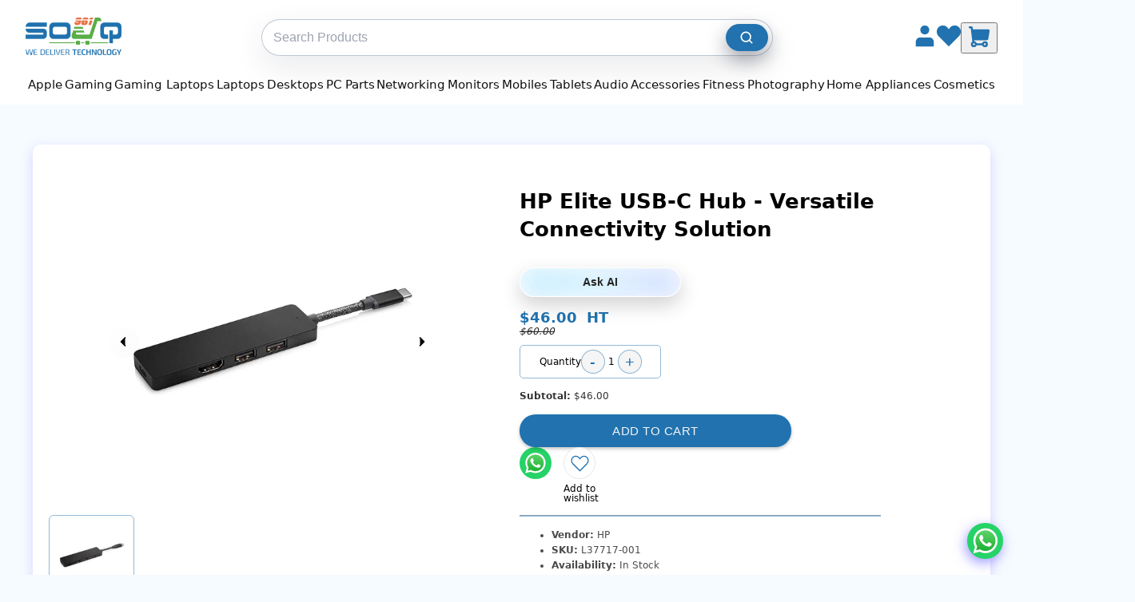

--- FILE ---
content_type: text/html
request_url: https://961souq.com/products/hp-elite-usb-c-hub
body_size: 116910
content:
<!DOCTYPE html><html lang="en"><head><meta charSet="utf-8"/><meta name="viewport" content="width=device-width,initial-scale=1,viewport-fit=cover"/><link rel="stylesheet" href="https://cdn.shopify.com/oxygen-v2/37732/29626/61854/2881925/assets/app-BVgF15Oa.css"/><title>HP Elite USB-C Hub, Lebanon</title><meta property="og:title" content="HP Elite USB-C Hub, Lebanon"/><meta property="twitter:title" content="HP Elite USB-C Hub, Lebanon"/><meta name="description" content="The HP Elite USB-C Hub is engineered to enhance your connectivity experience with a compact and efficient design. Ideal for professionals who requi..."/><meta property="og:description" content="The HP Elite USB-C Hub is engineered to enhance your connectivity experience with a compact and efficient design. Ideal for professionals who requi..."/><meta property="twitter:description" content="The HP Elite USB-C Hub is engineered to enhance your connectivity experience with a compact and efficient design. Ideal for professionals who requi..."/><link rel="canonical" href="https://961souq.com/products/hp-elite-usb-c-hub"/><meta property="og:url" content="https://961souq.com/products/hp-elite-usb-c-hub"/><meta property="og:image" content="https://cdn.shopify.com/s/files/1/0552/0883/7292/products/1_63fd4470-083b-47b8-aae8-92143f229fa2.jpg?v=1642510649"/><script type="application/ld+json">[{"@context":"http://schema.org/","@type":"Product","name":"HP Elite USB-C Hub, Lebanon","url":"https://961souq.com/products/hp-elite-usb-c-hub","sku":"L37717-001","productID":"gid://shopify/Product/6909724524716","brand":{"@type":"Brand","name":"HP"},"description":"The HP Elite USB-C Hub is engineered to enhance your connectivity experience with a compact and efficient design. Ideal for professionals who requi...","image":"https://cdn.shopify.com/s/files/1/0552/0883/7292/products/1_63fd4470-083b-47b8-aae8-92143f229fa2.jpg?v=1642510649","offers":[{"@type":"Offer","priceCurrency":"USD","price":"46.0","itemCondition":"http://schema.org/NewCondition","availability":"http://schema.org/InStock","url":"https://961souq.com/products/hp-elite-usb-c-hub?variant=gid://shopify/ProductVariant/40356453941420","image":"https://cdn.shopify.com/s/files/1/0552/0883/7292/products/1_63fd4470-083b-47b8-aae8-92143f229fa2.jpg?v=1642510649","name":"HP Elite USB-C Hub - Versatile Connectivity Solution - Default Title","sku":"L37717-001","priceValidUntil":"2027-01-21","shippingDetails":{"@type":"OfferShippingDetails","shippingRate":{"@type":"MonetaryAmount","value":"5.00","currency":"USD"},"shippingDestination":{"@type":"DefinedRegion","addressCountry":"LB"},"deliveryTime":{"@type":"ShippingDeliveryTime","handlingTime":{"@type":"QuantitativeValue","minValue":0,"maxValue":3,"unitCode":"DAY"},"transitTime":{"@type":"QuantitativeValue","minValue":1,"maxValue":5,"unitCode":"DAY"}}},"hasMerchantReturnPolicy":{"@type":"MerchantReturnPolicy","applicableCountry":"LB","returnPolicyCategory":"https://schema.org/MerchantReturnFiniteReturnWindow","merchantReturnDays":5,"returnMethod":"https://schema.org/ReturnByMail","returnFees":"https://schema.org/FreeReturn"}}]},{"@context":"http://schema.org/","@type":"BreadcrumbList","itemListElement":[{"@type":"ListItem","position":1,"name":"Home","item":"https://961souq.com"},{"@type":"ListItem","position":2,"name":"HP Elite USB-C Hub, Lebanon","item":"https://961souq.com/products/hp-elite-usb-c-hub"}]}]</script><link rel="preconnect" href="https://cdn.shopify.com"/><link rel="preconnect" href="https://shop.app"/><link rel="icon" type="image/svg+xml" href="https://cdn.shopify.com/oxygen-v2/37732/29626/61854/2881925/assets/961souqLogo_Cart_19e9e372-5859-44c9-8915-11b81ed78213-CghqdPU3.png"/><link rel="alternate" hrefLang="en-LB" href="https://961souq.com/"/><link rel="alternate" hrefLang="en" href="https://961souq.com/"/><link rel="alternate" hrefLang="x-default" href="https://961souq.com/"/><link rel="stylesheet" href="https://cdn.shopify.com/oxygen-v2/37732/29626/61854/2881925/assets/products-CEmS5kGY.css"/><script defer="" nonce="aaad749cce0579b69347da87397fe47d" src="https://www.googletagmanager.com/gtag/js?id=G-CB623RXLSE"></script><script defer="" nonce="aaad749cce0579b69347da87397fe47d">
          window.dataLayer = window.dataLayer || [];
          function gtag(){dataLayer.push(arguments);}
          gtag('js', new Date());
          gtag('config', 'G-CB623RXLSE');
        </script><script defer="" nonce="aaad749cce0579b69347da87397fe47d" src="https://www.googletagmanager.com/gtag/js?id=AW-378354284"></script><script defer="" nonce="aaad749cce0579b69347da87397fe47d">
          window.dataLayer = window.dataLayer || [];
          function gtag(){dataLayer.push(arguments);}
          gtag('js', new Date());
          gtag('config', 'AW-378354284');
        </script><style>
              :root { --route-fade-duration: 220ms; }

              #route-fade {
                opacity: 1;
                transition: opacity var(--route-fade-duration) ease-in-out;
                will-change: opacity;
              }

              #route-fade[data-loading="true"] {
                opacity: 0;                 /* full fade-out during navigation */
                pointer-events: none;       /* avoids clicks during transition */
              }

              @media (prefers-reduced-motion: reduce) {
                #route-fade { transition: none; }
              }
              </style></head><body><div id="route-fade" data-loading="false"><div aria-modal="true" class="overlay " role="dialog"><button class="close-outside"></button><aside><button class="close reset"><svg fill="#000000" height="13px" width="13px" version="1.1" id="Capa_1" xmlns="http://www.w3.org/2000/svg" xmlns:xlink="http://www.w3.org/1999/xlink" viewBox="0 0 460.775 460.775" xml:space="preserve"><g id="SVGRepo_bgCarrier" stroke-width="0"></g><g id="SVGRepo_tracerCarrier" stroke-linecap="round" stroke-linejoin="round"></g><g id="SVGRepo_iconCarrier"> <path d="M285.08,230.397L456.218,59.27c6.076-6.077,6.076-15.911,0-21.986L423.511,4.565c-2.913-2.911-6.866-4.55-10.992-4.55 c-4.127,0-8.08,1.639-10.993,4.55l-171.138,171.14L59.25,4.565c-2.913-2.911-6.866-4.55-10.993-4.55 c-4.126,0-8.08,1.639-10.992,4.55L4.558,37.284c-6.077,6.075-6.077,15.909,0,21.986l171.138,171.128L4.575,401.505 c-6.074,6.077-6.074,15.911,0,21.986l32.709,32.719c2.911,2.911,6.865,4.55,10.992,4.55c4.127,0,8.08-1.639,10.994-4.55 l171.117-171.12l171.118,171.12c2.913,2.911,6.866,4.55,10.993,4.55c4.128,0,8.081-1.639,10.992-4.55l32.709-32.719 c6.074-6.075,6.074-15.909,0-21.986L285.08,230.397z"></path> </g></svg></button><main><!--$--><div class="cart-main "><div class="empty-cart"><img class="empty-cart-image" src="https://cdn.shopify.com/s/files/1/0552/0883/7292/files/ChatGPT_Image_Oct_18_2025_12_58_01_PM.png?v=1760781648" alt="" width="324.797" height="487.188"/><a class="empty-cart-link" data-discover="true" href="/collections/new-arrivals">Continue shopping</a></div><div class="cart-details"><div class="cart-lines" aria-labelledby="cart-lines"><ul class="cart-lines-ul"></ul></div></div><button class="gtc-button"><a href="/cart" class="go-to-cart">Go to Cart</a></button></div><!--/$--></main></aside></div><div class="nav-bar-container"><nav class="nav-bar"><ul class="nav-list"><li class="nav-item nav-has-submenu"><a data-discover="true" class="nav-link" href="/apple">Apple</a><div class="nav-submenu-wrapper"><ul class="nav-submenu"><li class="nav-item nav-has-submenu"><a data-discover="true" class="nav-submenu-link" href="/collections/apple-iphone">Apple iPhone</a><div class="nav-submenu-wrapper"><ul class="nav-submenu"><li class="nav-item"><a data-discover="true" class="nav-submenu-link" href="/collections/iphone-17">iPhone 17</a></li><li class="nav-item"><a data-discover="true" class="nav-submenu-link" href="/collections/iphone-16">iPhone 16</a></li><li class="nav-item"><a data-discover="true" class="nav-submenu-link" href="/collections/iphone-15">iPhone 15</a></li><li class="nav-item"><a data-discover="true" class="nav-submenu-link" href="/collections/iphone-14">iPhone 14</a></li></ul></div></li><li class="nav-item "><a data-discover="true" class="nav-submenu-link" href="/collections/apple-airpods">Apple AirPods</a></li><li class="nav-item nav-has-submenu"><a data-discover="true" class="nav-submenu-link" href="/collections/apple-accessories">Apple  Accessories</a><div class="nav-submenu-wrapper"><ul class="nav-submenu"><li class="nav-item"><a data-discover="true" class="nav-submenu-link" href="/collections/iphone-accessories">iPhone Accessories</a></li><li class="nav-item"><a data-discover="true" class="nav-submenu-link" href="/collections/apple-adapters">Adapters &amp; Hubs</a></li><li class="nav-item"><a data-discover="true" class="nav-submenu-link" href="/collections/apple-cables">Apple Cables</a></li><li class="nav-item"><a data-discover="true" class="nav-submenu-link" href="/collections/apple-airpods">Apple AirPods</a></li><li class="nav-item"><a data-discover="true" class="nav-submenu-link" href="/collections/airpods-accessories">AirPods Accessories</a></li><li class="nav-item"><a data-discover="true" class="nav-submenu-link" href="/collections/apple-watch-accessories">Watch Accessories</a></li><li class="nav-item"><a data-discover="true" class="nav-submenu-link" href="/collections/apple-ipad-accessories">iPad Accessories</a></li><li class="nav-item"><a data-discover="true" class="nav-submenu-link" href="/collections/apple-macbook-accessories">MacBook Accessories</a></li><li class="nav-item"><a data-discover="true" class="nav-submenu-link" href="/collections/apple-homepod-tv">Apple HomePod &amp; TV</a></li><li class="nav-item"><a data-discover="true" class="nav-submenu-link" href="/collections/magic-mouse-keyboard">Magic Mouse &amp; Keyboard</a></li></ul></div></li><li class="nav-item nav-has-submenu"><a data-discover="true" class="nav-submenu-link" href="/collections/apple-macbook">Apple Macbook</a><div class="nav-submenu-wrapper"><ul class="nav-submenu"><li class="nav-item"><a data-discover="true" class="nav-submenu-link" href="/collections/apple-macbook-air">MacBook Air</a></li><li class="nav-item"><a data-discover="true" class="nav-submenu-link" href="/collections/apple-macbook-pro">MacBook Pro</a></li></ul></div></li><li class="nav-item "><a data-discover="true" class="nav-submenu-link" href="/collections/magic-mouse-keyboard">Apple Magic Mouse &amp; Keyboard</a></li><li class="nav-item nav-has-submenu"><a data-discover="true" class="nav-submenu-link" href="/collections/apple-imac">Apple iMac</a><div class="nav-submenu-wrapper"><ul class="nav-submenu"><li class="nav-item"><a data-discover="true" class="nav-submenu-link" href="/collections/imac-27">iMac 27&quot;</a></li><li class="nav-item"><a data-discover="true" class="nav-submenu-link" href="/collections/imac-24">iMac 24&quot;</a></li><li class="nav-item"><a data-discover="true" class="nav-submenu-link" href="/collections/apple-imac-21-5">iMac 21.5&quot;</a></li></ul></div></li><li class="nav-item nav-has-submenu"><a data-discover="true" class="nav-submenu-link" href="/collections/apple-ipad">Apple iPad</a><div class="nav-submenu-wrapper"><ul class="nav-submenu"><li class="nav-item"><a data-discover="true" class="nav-submenu-link" href="/collections/ipad">iPad</a></li><li class="nav-item"><a data-discover="true" class="nav-submenu-link" href="/collections/ipad-mini">iPad Mini</a></li><li class="nav-item"><a data-discover="true" class="nav-submenu-link" href="/collections/ipad-air">iPad Air</a></li><li class="nav-item"><a data-discover="true" class="nav-submenu-link" href="/collections/ipad-pro">iPad Pro</a></li></ul></div></li><li class="nav-item nav-has-submenu"><a data-discover="true" class="nav-submenu-link" href="/collections/apple-mac-mini">Apple Mac Mini</a><div class="nav-submenu-wrapper"><ul class="nav-submenu"><li class="nav-item"><a data-discover="true" class="nav-submenu-link" href="/collections/mac-mini-m4">Mac Mini M4</a></li><li class="nav-item"><a data-discover="true" class="nav-submenu-link" href="/collections/mac-mini-m2">Mac Mini M2</a></li><li class="nav-item"><a data-discover="true" class="nav-submenu-link" href="/collections/mac-mini-intel">Mac Mini Intel</a></li></ul></div></li><li class="nav-item nav-has-submenu"><a data-discover="true" class="nav-submenu-link" href="/collections/apple-mac-studio">Apple Mac Studio</a><div class="nav-submenu-wrapper"><ul class="nav-submenu"><li class="nav-item"><a data-discover="true" class="nav-submenu-link" href="/collections/mac-studio-m4">Mac Studio M4</a></li><li class="nav-item"><a data-discover="true" class="nav-submenu-link" href="/collections/mac-studio-m2">Mac Studio M2</a></li><li class="nav-item"><a data-discover="true" class="nav-submenu-link" href="/collections/mac-studio-m1">Mac Studio M1</a></li></ul></div></li><li class="nav-item nav-has-submenu"><a data-discover="true" class="nav-submenu-link" href="/collections/apple-watch">Apple Watch</a><div class="nav-submenu-wrapper"><ul class="nav-submenu"><li class="nav-item"><a data-discover="true" class="nav-submenu-link" href="/collections/apple-watch-ultra-3rd-gen">Apple Watch Ultra 3rd Gen</a></li><li class="nav-item"><a data-discover="true" class="nav-submenu-link" href="/collections/apple-watch-ultra-2nd-gen">Apple Watch Ultra 2nd Gen</a></li><li class="nav-item"><a data-discover="true" class="nav-submenu-link" href="/collections/apple-watch-series-11">Apple Watch Series 11</a></li><li class="nav-item"><a data-discover="true" class="nav-submenu-link" href="/collections/apple-watch-series-10">Apple Watch Series 10</a></li><li class="nav-item"><a data-discover="true" class="nav-submenu-link" href="/collections/apple-watch-series-9">Apple Watch Series 9</a></li><li class="nav-item"><a data-discover="true" class="nav-submenu-link" href="/collections/apple-watch-se-3rd-gen">Apple Watch Se 3rd Gen</a></li><li class="nav-item"><a data-discover="true" class="nav-submenu-link" href="/collections/apple-watch-se-2nd-gen">Apple Watch Se 2nd Gen</a></li></ul></div></li><li class="nav-item "><a data-discover="true" class="nav-submenu-link" href="/collections/apple-homepod-tv">Apple HomePod &amp; TV</a></li></ul></div></li><li class="nav-item nav-has-submenu"><a data-discover="true" class="nav-link" href="/gaming">Gaming</a><div class="nav-submenu-wrapper"><ul class="nav-submenu"><li class="nav-item "><a data-discover="true" class="nav-submenu-link" href="/collections/gaming-laptops">Gaming Laptops</a></li><li class="nav-item nav-has-submenu"><a data-discover="true" class="nav-submenu-link" href="/collections/gaming-desktops">Gaming Desktops</a><div class="nav-submenu-wrapper"><ul class="nav-submenu"><li class="nav-item"><a data-discover="true" class="nav-submenu-link" href="/collections/custom-gaming-desktops">Custom Gaming Desktops</a></li><li class="nav-item"><a data-discover="true" class="nav-submenu-link" href="/collections/branded-gaming-desktops">Branded Gaming Desktops</a></li></ul></div></li><li class="nav-item nav-has-submenu"><a data-discover="true" class="nav-submenu-link" href="/collections/gaming-monitors">Gaming Monitors</a><div class="nav-submenu-wrapper"><ul class="nav-submenu"><li class="nav-item"><a data-discover="true" class="nav-submenu-link" href="/collections/acer-gaming-monitors">Acer Gaming Monitors</a></li><li class="nav-item"><a data-discover="true" class="nav-submenu-link" href="/collections/aoc-gaming-monitors">AOC Gaming Monitors</a></li><li class="nav-item"><a data-discover="true" class="nav-submenu-link" href="/collections/asus-gaming-monitors">Asus Gaming Monitors</a></li><li class="nav-item"><a data-discover="true" class="nav-submenu-link" href="/collections/benq-gaming-monitors">BenQ Gaming Monitors</a></li><li class="nav-item"><a data-discover="true" class="nav-submenu-link" href="/collections/dell-gaming-monitors">Dell Gaming Monitors</a></li><li class="nav-item"><a data-discover="true" class="nav-submenu-link" href="/collections/gigabyte-gaming-monitors">Gigabyte Gaming Monitors</a></li><li class="nav-item"><a data-discover="true" class="nav-submenu-link" href="/collections/hp-gaming-monitors">HP Gaming Monitors</a></li><li class="nav-item"><a data-discover="true" class="nav-submenu-link" href="/collections/msi-gaming-monitors">MSI Gaming Monitors</a></li><li class="nav-item"><a data-discover="true" class="nav-submenu-link" href="/collections/samsung-gaming-monitors">Samsung Gaming Monitors</a></li><li class="nav-item"><a data-discover="true" class="nav-submenu-link" href="/collections/viewsonic-gaming-monitors">ViewSonic Gaming Monitors</a></li></ul></div></li><li class="nav-item nav-has-submenu"><a data-discover="true" class="nav-submenu-link" href="/collections/gaming-consoles">Gaming Consoles</a><div class="nav-submenu-wrapper"><ul class="nav-submenu"><li class="nav-item"><a data-discover="true" class="nav-submenu-link" href="/collections/sony-playstation">Sony PlayStation</a></li><li class="nav-item"><a data-discover="true" class="nav-submenu-link" href="/collections/nintendo-switch">Nintendo Switch</a></li><li class="nav-item"><a data-discover="true" class="nav-submenu-link" href="/collections/handheld-consoles">Handheld Consoles</a></li><li class="nav-item"><a data-discover="true" class="nav-submenu-link" href="/collections/controllers">Controllers</a></li></ul></div></li><li class="nav-item nav-has-submenu"><a data-discover="true" class="nav-submenu-link" href="/collections/console-games">Console Games</a><div class="nav-submenu-wrapper"><ul class="nav-submenu"><li class="nav-item"><a data-discover="true" class="nav-submenu-link" href="/collections/playstation-4-games">Playstation 4 Games</a></li><li class="nav-item"><a data-discover="true" class="nav-submenu-link" href="/collections/playstation-5-games">Playstation 5 Games</a></li><li class="nav-item"><a data-discover="true" class="nav-submenu-link" href="/collections/nintendo-switch-games">Nintendo Switch Games</a></li><li class="nav-item"><a data-discover="true" class="nav-submenu-link" href="/collections/nintendo-switch-2-games">Nintendo Switch 2 Games</a></li><li class="nav-item"><a data-discover="true" class="nav-submenu-link" href="/collections/xbox-games">Xbox Games</a></li></ul></div></li><li class="nav-item nav-has-submenu"><a data-discover="true" class="nav-submenu-link" href="/collections/virtual-reality">Virtual Reality</a><div class="nav-submenu-wrapper"><ul class="nav-submenu"><li class="nav-item"><a data-discover="true" class="nav-submenu-link" href="/collections/vr-headsets">VR Headsets</a></li><li class="nav-item"><a data-discover="true" class="nav-submenu-link" href="/collections/vr-accessories">VR Accessories</a></li><li class="nav-item"><a data-discover="true" class="nav-submenu-link" href="/collections/ar-glasses">AR Glasses</a></li></ul></div></li><li class="nav-item nav-has-submenu"><a data-discover="true" class="nav-submenu-link" href="/collections/gaming-accessories">Gaming Accessories</a><div class="nav-submenu-wrapper"><ul class="nav-submenu"><li class="nav-item"><a data-discover="true" class="nav-submenu-link" href="/collections/gaming-headphones">Gaming Headphones</a></li><li class="nav-item"><a data-discover="true" class="nav-submenu-link" href="/collections/gaming-keyboards">Gaming Keyboards</a></li><li class="nav-item"><a data-discover="true" class="nav-submenu-link" href="/collections/gaming-speakers">Gaming Speakers</a></li><li class="nav-item"><a data-discover="true" class="nav-submenu-link" href="/collections/gaming-mouse">Gaming Mouse</a></li><li class="nav-item"><a data-discover="true" class="nav-submenu-link" href="/collections/mousepads">MousePads</a></li><li class="nav-item"><a data-discover="true" class="nav-submenu-link" href="/collections/gaming-chairs-desks">Gaming Chairs &amp; Desks</a></li><li class="nav-item"><a data-discover="true" class="nav-submenu-link" href="/collections/controllers">Controllers</a></li></ul></div></li><li class="nav-item nav-has-submenu"><a data-discover="true" class="nav-submenu-link" href="/collections/ps-accessories">PS Accessories</a><div class="nav-submenu-wrapper"><ul class="nav-submenu"><li class="nav-item"><a data-discover="true" class="nav-submenu-link" href="/collections/ps-bags">PS Bags</a></li><li class="nav-item"><a data-discover="true" class="nav-submenu-link" href="/collections/ps-camera">PS Camera</a></li><li class="nav-item"><a data-discover="true" class="nav-submenu-link" href="/collections/ps-covers">PS Covers</a></li><li class="nav-item"><a data-discover="true" class="nav-submenu-link" href="/collections/ps-chair">PS Chair</a></li><li class="nav-item"><a data-discover="true" class="nav-submenu-link" href="/collections/ps-charging-station">PS Charging Station</a></li></ul></div></li></ul></div></li><li class="nav-item nav-has-submenu"><a data-discover="true" class="nav-link" href="/gaming-laptops">Gaming Laptops</a><div class="nav-submenu-wrapper"><ul class="nav-submenu"><li class="nav-item "><a data-discover="true" class="nav-submenu-link" href="/collections/acer-gaming-laptops">Acer  Gaming Laptops</a></li><li class="nav-item "><a data-discover="true" class="nav-submenu-link" href="/collections/asus-gaming-laptops">ASUS Gaming Laptops</a></li><li class="nav-item "><a data-discover="true" class="nav-submenu-link" href="/collections/dell-gaming">Dell Gaming Laptops</a></li><li class="nav-item "><a data-discover="true" class="nav-submenu-link" href="/collections/hp-gaming-laptops">HP Gaming Laptops</a></li><li class="nav-item "><a data-discover="true" class="nav-submenu-link" href="/collections/lenovo-gaming-laptops">Lenovo Gaming Laptops</a></li><li class="nav-item "><a data-discover="true" class="nav-submenu-link" href="/collections/msi-gaming-laptops">MSI Gaming Laptops</a></li><li class="nav-item "><a data-discover="true" class="nav-submenu-link" href="/collections/razer-gaming-laptops">Razer Gaming Laptops</a></li><li class="nav-item "><a data-discover="true" class="nav-submenu-link" href="/collections/gigabyte-gaming-laptops">Gigabyte Gaming laptops</a></li></ul></div></li><li class="nav-item nav-has-submenu"><a data-discover="true" class="nav-link" href="/laptops">Laptops</a><div class="nav-submenu-wrapper"><ul class="nav-submenu"><li class="nav-item nav-has-submenu"><a data-discover="true" class="nav-submenu-link" href="/collections/acer-laptops">Acer</a><div class="nav-submenu-wrapper"><ul class="nav-submenu"><li class="nav-item"><a data-discover="true" class="nav-submenu-link" href="/collections/acer-aspire">Acer Aspire</a></li><li class="nav-item"><a data-discover="true" class="nav-submenu-link" href="/collections/acer-spin">Acer Spin</a></li><li class="nav-item"><a data-discover="true" class="nav-submenu-link" href="/collections/acer-travelmate">Acer Travelmate</a></li></ul></div></li><li class="nav-item nav-has-submenu"><a data-discover="true" class="nav-submenu-link" href="/collections/asus-laptops">Asus</a><div class="nav-submenu-wrapper"><ul class="nav-submenu"><li class="nav-item"><a data-discover="true" class="nav-submenu-link" href="/collections/asus-zenbook-duo">Asus Zenbook Duo</a></li><li class="nav-item"><a data-discover="true" class="nav-submenu-link" href="/collections/asus-zenbook">Asus Zenbook</a></li><li class="nav-item"><a data-discover="true" class="nav-submenu-link" href="/collections/asus-vivobook">Asus Vivobook</a></li><li class="nav-item"><a data-discover="true" class="nav-submenu-link" href="/collections/asus-proart">Asus ProArt</a></li><li class="nav-item"><a data-discover="true" class="nav-submenu-link" href="/collections/asus-creator">Asus Creator</a></li></ul></div></li><li class="nav-item nav-has-submenu"><a data-discover="true" class="nav-submenu-link" href="/collections/dell-laptops">Dell</a><div class="nav-submenu-wrapper"><ul class="nav-submenu"><li class="nav-item"><a data-discover="true" class="nav-submenu-link" href="/collections/dell-inspiron">Dell Inspiron</a></li><li class="nav-item"><a data-discover="true" class="nav-submenu-link" href="/collections/dell-precision">Dell Precision</a></li><li class="nav-item"><a data-discover="true" class="nav-submenu-link" href="/collections/dell-xps">Dell XPS</a></li><li class="nav-item"><a data-discover="true" class="nav-submenu-link" href="/collections/dell-latitude">Dell Latitude</a></li><li class="nav-item"><a data-discover="true" class="nav-submenu-link" href="/collections/dell-vostro">Dell Vostro</a></li></ul></div></li><li class="nav-item nav-has-submenu"><a data-discover="true" class="nav-submenu-link" href="/collections/hp-laptops">HP</a><div class="nav-submenu-wrapper"><ul class="nav-submenu"><li class="nav-item"><a data-discover="true" class="nav-submenu-link" href="/collections/hp-pavilion">HP Pavilion</a></li><li class="nav-item"><a data-discover="true" class="nav-submenu-link" href="/collections/hp-probook">HP Probook</a></li><li class="nav-item"><a data-discover="true" class="nav-submenu-link" href="/collections/hp-elitebook">HP EliteBook</a></li><li class="nav-item"><a data-discover="true" class="nav-submenu-link" href="/collections/hp-elite-x2">HP Elite X2</a></li><li class="nav-item"><a data-discover="true" class="nav-submenu-link" href="/collections/hp-envy">HP Envy</a></li><li class="nav-item"><a data-discover="true" class="nav-submenu-link" href="/collections/hp-dragonfly">HP Dragonfly</a></li><li class="nav-item"><a data-discover="true" class="nav-submenu-link" href="/collections/hp-zbook-firefly">HP ZBook Firefly</a></li><li class="nav-item"><a data-discover="true" class="nav-submenu-link" href="/collections/hp-zbook-studio">HP ZBook Studio</a></li></ul></div></li><li class="nav-item nav-has-submenu"><a data-discover="true" class="nav-submenu-link" href="/collections/lenovo-laptops">Lenovo</a><div class="nav-submenu-wrapper"><ul class="nav-submenu"><li class="nav-item"><a data-discover="true" class="nav-submenu-link" href="/collections/lenovo-v-series">V series</a></li><li class="nav-item"><a data-discover="true" class="nav-submenu-link" href="/collections/ideapad-1">IdeaPad 1</a></li><li class="nav-item"><a data-discover="true" class="nav-submenu-link" href="/collections/ideapad-3">IdeaPad 3</a></li><li class="nav-item"><a data-discover="true" class="nav-submenu-link" href="/collections/ideapad-slim-3">IdeaPad Slim 3</a></li><li class="nav-item"><a data-discover="true" class="nav-submenu-link" href="/collections/ideapad-5">IdeaPad 5</a></li><li class="nav-item"><a data-discover="true" class="nav-submenu-link" href="/collections/slim-7">Slim 7</a></li><li class="nav-item"><a data-discover="true" class="nav-submenu-link" href="/collections/thinkpad">ThinkPad</a></li><li class="nav-item"><a data-discover="true" class="nav-submenu-link" href="/collections/thinkbook-series">ThinkBook series</a></li></ul></div></li><li class="nav-item nav-has-submenu"><a data-discover="true" class="nav-submenu-link" href="/collections/microsoft-surface">Microsoft Surface</a><div class="nav-submenu-wrapper"><ul class="nav-submenu"><li class="nav-item"><a data-discover="true" class="nav-submenu-link" href="/collections/microsoft-surface-pro">Microsoft Surface Pro</a></li><li class="nav-item"><a data-discover="true" class="nav-submenu-link" href="/collections/microsoft-surface-laptops">Microsoft Surface Laptop</a></li><li class="nav-item"><a data-discover="true" class="nav-submenu-link" href="/collections/microsoft-surface-laptop-studio">Microsoft Surface Laptop Studio</a></li></ul></div></li><li class="nav-item nav-has-submenu"><a data-discover="true" class="nav-submenu-link" href="/collections/microsoft-surface-accessories">Microsoft Surface Accessories</a><div class="nav-submenu-wrapper"><ul class="nav-submenu"><li class="nav-item"><a data-discover="true" class="nav-submenu-link" href="/collections/microsoft-surface-keyboards">Microsoft Surface Keyboards</a></li><li class="nav-item"><a data-discover="true" class="nav-submenu-link" href="/collections/microsoft-surface-pen">Microsoft Surface Pen</a></li><li class="nav-item"><a data-discover="true" class="nav-submenu-link" href="/collections/microsoft-surface-mouse">Microsoft Surface Mouse</a></li><li class="nav-item"><a data-discover="true" class="nav-submenu-link" href="/collections/microsoft-surface-charger">Microsoft Surface Charger</a></li></ul></div></li><li class="nav-item nav-has-submenu"><a data-discover="true" class="nav-submenu-link" href="/collections/msi-laptops">MSI</a><div class="nav-submenu-wrapper"><ul class="nav-submenu"><li class="nav-item"><a data-discover="true" class="nav-submenu-link" href="/collections/msi-modern">MSI Modern</a></li><li class="nav-item"><a data-discover="true" class="nav-submenu-link" href="/collections/msi-prestige">MSI Prestige</a></li><li class="nav-item"><a data-discover="true" class="nav-submenu-link" href="/collections/msi-summit">MSI Summit</a></li></ul></div></li><li class="nav-item nav-has-submenu"><a data-discover="true" class="nav-submenu-link" href="/collections/samsung-laptops">Samsung</a><div class="nav-submenu-wrapper"><ul class="nav-submenu"><li class="nav-item"><a data-discover="true" class="nav-submenu-link" href="/collections/samsung-laptops">Samsung Laptops</a></li></ul></div></li></ul></div></li><li class="nav-item nav-has-submenu"><a data-discover="true" class="nav-link" href="/desktops">Desktops</a><div class="nav-submenu-wrapper"><ul class="nav-submenu"><li class="nav-item nav-has-submenu"><a data-discover="true" class="nav-submenu-link" href="/collections/branded-desktops">Branded Desktops</a><div class="nav-submenu-wrapper"><ul class="nav-submenu"><li class="nav-item"><a data-discover="true" class="nav-submenu-link" href="/collections/acer-desktops">Acer Desktops</a></li><li class="nav-item"><a data-discover="true" class="nav-submenu-link" href="/collections/asus-desktops">Asus Desktops</a></li><li class="nav-item"><a data-discover="true" class="nav-submenu-link" href="/collections/dell-desktops">Dell Desktops</a></li><li class="nav-item"><a data-discover="true" class="nav-submenu-link" href="/collections/gigabyte-desktops">Gigabyte Desktops</a></li><li class="nav-item"><a data-discover="true" class="nav-submenu-link" href="/collections/hp-desktops">HP Desktops</a></li><li class="nav-item"><a data-discover="true" class="nav-submenu-link" href="/collections/lenovo-desktops">Lenovo Desktops</a></li></ul></div></li><li class="nav-item nav-has-submenu"><a data-discover="true" class="nav-submenu-link" href="/collections/gaming-desktops">Gaming Desktops</a><div class="nav-submenu-wrapper"><ul class="nav-submenu"><li class="nav-item"><a data-discover="true" class="nav-submenu-link" href="/collections/custom-gaming-desktops">Custom Gaming Desktops</a></li><li class="nav-item"><a data-discover="true" class="nav-submenu-link" href="/collections/branded-gaming-desktops">Branded Gaming Desktops</a></li></ul></div></li><li class="nav-item nav-has-submenu"><a data-discover="true" class="nav-submenu-link" href="/collections/all-in-one-desktops">All-in-one Desktops</a><div class="nav-submenu-wrapper"><ul class="nav-submenu"><li class="nav-item"><a data-discover="true" class="nav-submenu-link" href="/collections/dell-all-in-one-desktops">Dell All-in-One Desktops</a></li><li class="nav-item"><a data-discover="true" class="nav-submenu-link" href="/collections/hp-all-in-one-desktops">HP All-in-One Desktops</a></li><li class="nav-item"><a data-discover="true" class="nav-submenu-link" href="/collections/lenovo-all-in-one-desktops">Lenovo All-in-One Desktops</a></li></ul></div></li><li class="nav-item nav-has-submenu"><a data-discover="true" class="nav-submenu-link" href="/collections/pos">POS</a><div class="nav-submenu-wrapper"><ul class="nav-submenu"><li class="nav-item"><a data-discover="true" class="nav-submenu-link" href="/collections/pos">POS Systems</a></li></ul></div></li></ul></div></li><li class="nav-item nav-has-submenu"><a data-discover="true" class="nav-link" href="/pc-parts">PC Parts</a><div class="nav-submenu-wrapper"><ul class="nav-submenu"><li class="nav-item nav-has-submenu"><a data-discover="true" class="nav-submenu-link" href="/collections/motherboards">Motherboards</a><div class="nav-submenu-wrapper"><ul class="nav-submenu"><li class="nav-item"><a data-discover="true" class="nav-submenu-link" href="/collections/asus-motherboards">Asus Motherboards</a></li><li class="nav-item"><a data-discover="true" class="nav-submenu-link" href="/collections/biostar-motherboards">Biostar Motherboards</a></li><li class="nav-item"><a data-discover="true" class="nav-submenu-link" href="/collections/gigabyte-motherboards">Gigabyte Motherboards</a></li><li class="nav-item"><a data-discover="true" class="nav-submenu-link" href="/collections/msi-motherboards">MSI Motherboards</a></li></ul></div></li><li class="nav-item nav-has-submenu"><a data-discover="true" class="nav-submenu-link" href="/collections/cpus">CPUs</a><div class="nav-submenu-wrapper"><ul class="nav-submenu"><li class="nav-item"><a data-discover="true" class="nav-submenu-link" href="/collections/intel-cpu">Intel CPU</a></li><li class="nav-item"><a data-discover="true" class="nav-submenu-link" href="/collections/amd-cpu">AMD CPU</a></li></ul></div></li><li class="nav-item nav-has-submenu"><a data-discover="true" class="nav-submenu-link" href="/collections/cpu-coolers">CPU Coolers</a><div class="nav-submenu-wrapper"><ul class="nav-submenu"><li class="nav-item"><a data-discover="true" class="nav-submenu-link" href="/collections/air-cpu-coolers">Air CPU Coolers</a></li><li class="nav-item"><a data-discover="true" class="nav-submenu-link" href="/collections/liquid-cpu-coolers">Liquid CPU Coolers</a></li></ul></div></li><li class="nav-item nav-has-submenu"><a data-discover="true" class="nav-submenu-link" href="/collections/gpu">GPU</a><div class="nav-submenu-wrapper"><ul class="nav-submenu"><li class="nav-item"><a data-discover="true" class="nav-submenu-link" href="/collections/asus-graphic-cards">Asus Graphics Cards</a></li><li class="nav-item"><a data-discover="true" class="nav-submenu-link" href="/collections/biostar-graphics-cards">Biostar Graphics Cards</a></li><li class="nav-item"><a data-discover="true" class="nav-submenu-link" href="/collections/gigabyte-graphic-cards">Gigabyte Graphics Cards</a></li><li class="nav-item"><a data-discover="true" class="nav-submenu-link" href="/collections/msi-graphic-cards">MSI Graphics Cards</a></li><li class="nav-item"><a data-discover="true" class="nav-submenu-link" href="/collections/nvidia-graphic-cards">Nvidia Graphics Cards</a></li><li class="nav-item"><a data-discover="true" class="nav-submenu-link" href="/collections/sapphire-graphics-cards">Sapphire Graphics Cards</a></li><li class="nav-item"><a data-discover="true" class="nav-submenu-link" href="/collections/zotac-graphic-cards">Zotac Graphics Cards</a></li></ul></div></li><li class="nav-item nav-has-submenu"><a data-discover="true" class="nav-submenu-link" href="/collections/ram">RAM</a><div class="nav-submenu-wrapper"><ul class="nav-submenu"><li class="nav-item"><a data-discover="true" class="nav-submenu-link" href="/collections/desktop-ram">Desktop RAM</a></li><li class="nav-item"><a data-discover="true" class="nav-submenu-link" href="/collections/laptop-ram">Laptop RAM</a></li></ul></div></li><li class="nav-item nav-has-submenu"><a data-discover="true" class="nav-submenu-link" href="/collections/storage">Storage</a><div class="nav-submenu-wrapper"><ul class="nav-submenu"><li class="nav-item"><a data-discover="true" class="nav-submenu-link" href="/collections/internal-storage">Internal Storage</a></li><li class="nav-item"><a data-discover="true" class="nav-submenu-link" href="/collections/external-storage">External Storage</a></li></ul></div></li><li class="nav-item nav-has-submenu"><a data-discover="true" class="nav-submenu-link" href="/collections/power-supply">Power Supplies</a><div class="nav-submenu-wrapper"><ul class="nav-submenu"><li class="nav-item"><a data-discover="true" class="nav-submenu-link" href="/collections/asus-power-supplies">Asus Power Supplies</a></li><li class="nav-item"><a data-discover="true" class="nav-submenu-link" href="/collections/cougar-power-suppllies">Cougar Power Suppllies</a></li><li class="nav-item"><a data-discover="true" class="nav-submenu-link" href="/collections/gigabyte-power-supplies">Gigabyte Power Supplies</a></li><li class="nav-item"><a data-discover="true" class="nav-submenu-link" href="/collections/msi-power-supplies">MSI Power Supplies</a></li><li class="nav-item"><a data-discover="true" class="nav-submenu-link" href="/collections/thermaltake-power-supplies">Thermaltake Power Supplies</a></li><li class="nav-item"><a data-discover="true" class="nav-submenu-link" href="/collections/xigmatek-power-supplies">Xigmatek Power Supplies</a></li></ul></div></li><li class="nav-item nav-has-submenu"><a data-discover="true" class="nav-submenu-link" href="/collections/cases">Cases</a><div class="nav-submenu-wrapper"><ul class="nav-submenu"><li class="nav-item"><a data-discover="true" class="nav-submenu-link" href="/collections/full-tower-cases">Full Tower Cases</a></li><li class="nav-item"><a data-discover="true" class="nav-submenu-link" href="/collections/mid-tower-cases">Mid-Tower Cases</a></li><li class="nav-item"><a data-discover="true" class="nav-submenu-link" href="/collections/mini-tower-cases">Mini-Tower Cases</a></li></ul></div></li></ul></div></li><li class="nav-item nav-has-submenu"><a data-discover="true" class="nav-link" href="/networking">Networking</a><div class="nav-submenu-wrapper"><ul class="nav-submenu"><li class="nav-item nav-has-submenu"><a data-discover="true" class="nav-submenu-link" href="/collections/wifi-routers">WiFi Routers</a><div class="nav-submenu-wrapper"><ul class="nav-submenu"><li class="nav-item"><a data-discover="true" class="nav-submenu-link" href="/collections/mesh-routers">Mesh Routers</a></li><li class="nav-item"><a data-discover="true" class="nav-submenu-link" href="/collections/lte-routers">LTE Routers</a></li><li class="nav-item"><a data-discover="true" class="nav-submenu-link" href="/collections/dsl-routers-access-points">DSL Routers &amp; Access Points</a></li></ul></div></li><li class="nav-item nav-has-submenu"><a data-discover="true" class="nav-submenu-link" href="/collections/wifi-range-extenders">WiFi Range Extenders</a><div class="nav-submenu-wrapper"><ul class="nav-submenu"><li class="nav-item"><a data-discover="true" class="nav-submenu-link" href="/collections/asus-wifi-range-extenders">Asus Wifi Range Extenders</a></li><li class="nav-item"><a data-discover="true" class="nav-submenu-link" href="/collections/d-link-wifi-range-extenders">D-Link WiFi Range Extenders</a></li><li class="nav-item"><a data-discover="true" class="nav-submenu-link" href="/collections/tp-link-wifi-range-extenders">TP-Link WiFi Range Extenders</a></li><li class="nav-item"><a data-discover="true" class="nav-submenu-link" href="/collections/ubiquiti-wifi-range-extenders">Ubiquiti WiFi Range Extenders</a></li><li class="nav-item"><a data-discover="true" class="nav-submenu-link" href="/collections/xiaomi-wifi-range-extenders">Xiaomi WiFi Range Extenders</a></li></ul></div></li><li class="nav-item nav-has-submenu"><a data-discover="true" class="nav-submenu-link" href="/collections/antennas">Antennas</a><div class="nav-submenu-wrapper"><ul class="nav-submenu"><li class="nav-item"><a data-discover="true" class="nav-submenu-link" href="/collections/antennas">All Outdoor PoE &amp; Antennas</a></li></ul></div></li><li class="nav-item nav-has-submenu"><a data-discover="true" class="nav-submenu-link" href="/collections/switches-routers">Switches &amp; Routers</a><div class="nav-submenu-wrapper"><ul class="nav-submenu"><li class="nav-item"><a data-discover="true" class="nav-submenu-link" href="/collections/switches">Switches</a></li><li class="nav-item"><a data-discover="true" class="nav-submenu-link" href="/collections/routers">Routers</a></li></ul></div></li><li class="nav-item "><a data-discover="true" class="nav-submenu-link" href="/collections/ubiquiti-products">Ubiquiti Products</a></li></ul></div></li><li class="nav-item nav-has-submenu"><a data-discover="true" class="nav-link" href="/business-monitors">Monitors</a><div class="nav-submenu-wrapper"><ul class="nav-submenu"><li class="nav-item nav-has-submenu"><a data-discover="true" class="nav-submenu-link" href="/collections/business-monitors">Business Monitors</a><div class="nav-submenu-wrapper"><ul class="nav-submenu"><li class="nav-item"><a data-discover="true" class="nav-submenu-link" href="/collections/aoc-monitors">AOC Monitors</a></li><li class="nav-item"><a data-discover="true" class="nav-submenu-link" href="/collections/acer-monitors">Acer Monitors</a></li><li class="nav-item"><a data-discover="true" class="nav-submenu-link" href="/collections/asus-monitors">Asus Monitors</a></li><li class="nav-item"><a data-discover="true" class="nav-submenu-link" href="/collections/benq-monitors">BenQ Monitors</a></li><li class="nav-item"><a data-discover="true" class="nav-submenu-link" href="/collections/dell-monitors">Dell Monitors</a></li><li class="nav-item"><a data-discover="true" class="nav-submenu-link" href="/collections/gigabyte-monitors">Gigabyte Monitors</a></li><li class="nav-item"><a data-discover="true" class="nav-submenu-link" href="/collections/hp-monitors">HP Monitors</a></li><li class="nav-item"><a data-discover="true" class="nav-submenu-link" href="/collections/lenovo-monitors">Lenovo monitors</a></li><li class="nav-item"><a data-discover="true" class="nav-submenu-link" href="/collections/lg-monitors">LG Monitors</a></li><li class="nav-item"><a data-discover="true" class="nav-submenu-link" href="/collections/msi-monitors">MSI Monitors</a></li><li class="nav-item"><a data-discover="true" class="nav-submenu-link" href="/collections/philips-monitor">Philips Monitor</a></li><li class="nav-item"><a data-discover="true" class="nav-submenu-link" href="/collections/samsung-monitors">Samsung Monitors</a></li><li class="nav-item"><a data-discover="true" class="nav-submenu-link" href="/collections/viewsonic-monitors">ViewSonic Monitors</a></li><li class="nav-item"><a data-discover="true" class="nav-submenu-link" href="/collections/televisions">Televisions</a></li></ul></div></li><li class="nav-item nav-has-submenu"><a data-discover="true" class="nav-submenu-link" href="/collections/gaming-monitors">Gaming Monitors</a><div class="nav-submenu-wrapper"><ul class="nav-submenu"><li class="nav-item"><a data-discover="true" class="nav-submenu-link" href="/collections/60hz-monitors">60Hz Monitors</a></li><li class="nav-item"><a data-discover="true" class="nav-submenu-link" href="/collections/75hz-monitors">75Hz Monitors</a></li><li class="nav-item"><a data-discover="true" class="nav-submenu-link" href="/collections/144hz-monitors">144Hz Monitors</a></li><li class="nav-item"><a data-discover="true" class="nav-submenu-link" href="/collections/165hz-monitors">165Hz Monitors</a></li><li class="nav-item"><a data-discover="true" class="nav-submenu-link" href="/collections/170hz-monitors">170Hz Monitors</a></li><li class="nav-item"><a data-discover="true" class="nav-submenu-link" href="/collections/180hz-monitors">180Hz Monitors</a></li><li class="nav-item"><a data-discover="true" class="nav-submenu-link" href="/collections/240hz-monitors">240Hz Monitors</a></li><li class="nav-item"><a data-discover="true" class="nav-submenu-link" href="/collections/250hz-monitors">250Hz Monitors</a></li></ul></div></li></ul></div></li><li class="nav-item nav-has-submenu"><a data-discover="true" class="nav-link" href="/mobiles">Mobiles</a><div class="nav-submenu-wrapper"><ul class="nav-submenu"><li class="nav-item nav-has-submenu"><a data-discover="true" class="nav-submenu-link" href="/collections/mobile-accessories">Mobile Accessories</a><div class="nav-submenu-wrapper"><ul class="nav-submenu"><li class="nav-item"><a data-discover="true" class="nav-submenu-link" href="/collections/iphone-accessories">iPhone Accessories</a></li><li class="nav-item"><a data-discover="true" class="nav-submenu-link" href="/collections/samsung-mobile-accessories">Samsung Mobile Accessories</a></li><li class="nav-item"><a data-discover="true" class="nav-submenu-link" href="/collections/power-banks">Power Banks</a></li><li class="nav-item"><a data-discover="true" class="nav-submenu-link" href="/collections/charging-stations">Charging Stations</a></li></ul></div></li><li class="nav-item nav-has-submenu"><a data-discover="true" class="nav-submenu-link" href="/collections/apple-iphone">Apple iPhone</a><div class="nav-submenu-wrapper"><ul class="nav-submenu"><li class="nav-item"><a data-discover="true" class="nav-submenu-link" href="/collections/iphone-17">iPhone 17</a></li><li class="nav-item"><a data-discover="true" class="nav-submenu-link" href="/collections/iphone-16">iPhone 16</a></li><li class="nav-item"><a data-discover="true" class="nav-submenu-link" href="/collections/iphone-15">iPhone 15</a></li><li class="nav-item"><a data-discover="true" class="nav-submenu-link" href="/collections/iphone-14">iPhone 14</a></li></ul></div></li><li class="nav-item nav-has-submenu"><a data-discover="true" class="nav-submenu-link" href="/collections/samsung-mobile-phones">Samsung Phones</a><div class="nav-submenu-wrapper"><ul class="nav-submenu"><li class="nav-item"><a data-discover="true" class="nav-submenu-link" href="/collections/samsung-s-series">Samsung S Series</a></li><li class="nav-item"><a data-discover="true" class="nav-submenu-link" href="/collections/samsung-z-fold-series">Samsung Z Fold Series</a></li><li class="nav-item"><a data-discover="true" class="nav-submenu-link" href="/collections/samsung-z-flip-series">Samsung Z Flip Series</a></li><li class="nav-item"><a data-discover="true" class="nav-submenu-link" href="/collections/samsung-a-series">Samsung A Series</a></li></ul></div></li><li class="nav-item nav-has-submenu"><a data-discover="true" class="nav-submenu-link" href="/collections/google-pixel-phones">Google Pixel Phones</a><div class="nav-submenu-wrapper"><ul class="nav-submenu"><li class="nav-item"><a data-discover="true" class="nav-submenu-link" href="/collections/google-pixel-phones">All Google Pixel Phones</a></li></ul></div></li><li class="nav-item "><a data-discover="true" class="nav-submenu-link" href="/collections/nothing-phones">Nothing Phones</a></li><li class="nav-item nav-has-submenu"><a data-discover="true" class="nav-submenu-link" href="/collections/xiaomi-mobile-phones">Xiaomi Mobile Phones</a><div class="nav-submenu-wrapper"><ul class="nav-submenu"><li class="nav-item"><a data-discover="true" class="nav-submenu-link" href="/collections/xiaomi-mobile-phones">All Xiaomi Mobile Phones</a></li></ul></div></li><li class="nav-item nav-has-submenu"><a data-discover="true" class="nav-submenu-link" href="/collections/infinix">Infinix Phones</a><div class="nav-submenu-wrapper"><ul class="nav-submenu"><li class="nav-item"><a data-discover="true" class="nav-submenu-link" href="/collections/infinix">All Infinix Phones</a></li></ul></div></li><li class="nav-item nav-has-submenu"><a data-discover="true" class="nav-submenu-link" href="/collections/poco-mobile-phones">Poco Phones</a><div class="nav-submenu-wrapper"><ul class="nav-submenu"><li class="nav-item"><a data-discover="true" class="nav-submenu-link" href="/collections/poco-mobile-phones">All Poco Phones</a></li></ul></div></li><li class="nav-item nav-has-submenu"><a data-discover="true" class="nav-submenu-link" href="/collections/gaming-phones">Asus ROG Gaming Phones</a><div class="nav-submenu-wrapper"><ul class="nav-submenu"><li class="nav-item"><a data-discover="true" class="nav-submenu-link" href="/collections/gaming-phones">All Asus ROG Phones</a></li></ul></div></li><li class="nav-item nav-has-submenu"><a data-discover="true" class="nav-submenu-link" href="/collections/tecno-mobile-phones">Tecno Phones</a><div class="nav-submenu-wrapper"><ul class="nav-submenu"><li class="nav-item"><a data-discover="true" class="nav-submenu-link" href="/collections/tecno-mobile-phones">All Tecno Phones</a></li></ul></div></li><li class="nav-item nav-has-submenu"><a data-discover="true" class="nav-submenu-link" href="/collections/redmagic-phones">Redmagic</a><div class="nav-submenu-wrapper"><ul class="nav-submenu"><li class="nav-item"><a data-discover="true" class="nav-submenu-link" href="/collections/redmagic-phones">All Redmagic Phones</a></li></ul></div></li><li class="nav-item "><a data-discover="true" class="nav-submenu-link" href="/collections/zte-phones">ZTE Phones</a></li></ul></div></li><li class="nav-item nav-has-submenu"><a data-discover="true" class="nav-link" href="/tablets">Tablets</a><div class="nav-submenu-wrapper"><ul class="nav-submenu"><li class="nav-item nav-has-submenu"><a data-discover="true" class="nav-submenu-link" href="/collections/tablet-accessories">Tablet Accessories</a><div class="nav-submenu-wrapper"><ul class="nav-submenu"><li class="nav-item"><a data-discover="true" class="nav-submenu-link" href="/collections/samsung-tablet-accessories">Samsung Tablet Accessories</a></li><li class="nav-item"><a data-discover="true" class="nav-submenu-link" href="/collections/apple-ipad-accessories">Apple iPad Accessories</a></li></ul></div></li><li class="nav-item nav-has-submenu"><a data-discover="true" class="nav-submenu-link" href="/collections/drawing-tablets">Drawing tablets</a><div class="nav-submenu-wrapper"><ul class="nav-submenu"><li class="nav-item"><a data-discover="true" class="nav-submenu-link" href="/collections/wacom-drawing-tablets">Wacom Drawing Tablets</a></li><li class="nav-item"><a data-discover="true" class="nav-submenu-link" href="/collections/remarkable-tablets">reMarkable Tablets</a></li><li class="nav-item"><a data-discover="true" class="nav-submenu-link" href="/collections/other-drawing-tablets">Other Drawing Tablets</a></li></ul></div></li><li class="nav-item nav-has-submenu"><a data-discover="true" class="nav-submenu-link" href="/collections/kindle-tablets">Kindle Tablets</a><div class="nav-submenu-wrapper"><ul class="nav-submenu"><li class="nav-item"><a data-discover="true" class="nav-submenu-link" href="/collections/kindle-6">Kindle 6&quot;</a></li><li class="nav-item"><a data-discover="true" class="nav-submenu-link" href="/collections/kindle-6-8">Kindle 6.8&quot;</a></li><li class="nav-item"><a data-discover="true" class="nav-submenu-link" href="/collections/kindle-kids-edition">Kindle Kids Edition</a></li></ul></div></li><li class="nav-item nav-has-submenu"><a data-discover="true" class="nav-submenu-link" href="/collections/amazon-tablets">Amazon Tablets</a><div class="nav-submenu-wrapper"><ul class="nav-submenu"><li class="nav-item"><a data-discover="true" class="nav-submenu-link" href="/collections/amazon-fire-tablets">Amazon Fire Tablets</a></li><li class="nav-item"><a data-discover="true" class="nav-submenu-link" href="/collections/amazon-fire-kids-tablets">Amazon Fire Kids Tablets</a></li><li class="nav-item"><a data-discover="true" class="nav-submenu-link" href="/collections/amazon-kindle-tablets">Kindle Tablets</a></li></ul></div></li><li class="nav-item nav-has-submenu"><a data-discover="true" class="nav-submenu-link" href="/collections/samsung-tablets">Samsung Tablets</a><div class="nav-submenu-wrapper"><ul class="nav-submenu"><li class="nav-item"><a data-discover="true" class="nav-submenu-link" href="/collections/samsung-tab-s-series">Samsung Tab S Series</a></li><li class="nav-item"><a data-discover="true" class="nav-submenu-link" href="/collections/samsung-tab-a-series">Samsung Tab A Series</a></li></ul></div></li><li class="nav-item nav-has-submenu"><a data-discover="true" class="nav-submenu-link" href="/collections/lenovo-tablets">Lenovo Tablets</a><div class="nav-submenu-wrapper"><ul class="nav-submenu"><li class="nav-item"><a data-discover="true" class="nav-submenu-link" href="/collections/lenovo-tab-p-series">Lenovo Tab P Series</a></li><li class="nav-item"><a data-discover="true" class="nav-submenu-link" href="/collections/lenovo-tab-m-series">Lenovo Tab M Series</a></li></ul></div></li><li class="nav-item nav-has-submenu"><a data-discover="true" class="nav-submenu-link" href="/collections/xiaomi-tablets">Xiaomi Tablets</a><div class="nav-submenu-wrapper"><ul class="nav-submenu"><li class="nav-item"><a data-discover="true" class="nav-submenu-link" href="/collections/xiaomi-tablets">All Xiaomi Tablets</a></li></ul></div></li></ul></div></li><li class="nav-item nav-has-submenu"><a data-discover="true" class="nav-link" href="/audio">Audio</a><div class="nav-submenu-wrapper"><ul class="nav-submenu"><li class="nav-item nav-has-submenu"><a data-discover="true" class="nav-submenu-link" href="/collections/earbuds">Earbuds</a><div class="nav-submenu-wrapper"><ul class="nav-submenu"><li class="nav-item"><a data-discover="true" class="nav-submenu-link" href="/collections/in-ear">In-Ear</a></li><li class="nav-item"><a data-discover="true" class="nav-submenu-link" href="/collections/earhooks">Earhooks</a></li><li class="nav-item"><a data-discover="true" class="nav-submenu-link" href="/collections/neckband">Neckband</a></li><li class="nav-item"><a data-discover="true" class="nav-submenu-link" href="/collections/bone-conduction">Bone Conduction</a></li><li class="nav-item"><a data-discover="true" class="nav-submenu-link" href="/collections/wired">Wired</a></li></ul></div></li><li class="nav-item nav-has-submenu"><a data-discover="true" class="nav-submenu-link" href="/collections/headphones">Headphones</a><div class="nav-submenu-wrapper"><ul class="nav-submenu"><li class="nav-item"><a data-discover="true" class="nav-submenu-link" href="/collections/on-ear">On-Ear</a></li><li class="nav-item"><a data-discover="true" class="nav-submenu-link" href="/collections/over-ear">Over-Ear</a></li><li class="nav-item"><a data-discover="true" class="nav-submenu-link" href="/collections/wired-headphones">Wired</a></li></ul></div></li><li class="nav-item nav-has-submenu"><a data-discover="true" class="nav-submenu-link" href="/collections/speakers">Speakers</a><div class="nav-submenu-wrapper"><ul class="nav-submenu"><li class="nav-item"><a data-discover="true" class="nav-submenu-link" href="/collections/bookshelf-speakers">Bookshelf Speakers</a></li><li class="nav-item"><a data-discover="true" class="nav-submenu-link" href="/collections/portable-speakers">Portable Speakers</a></li><li class="nav-item"><a data-discover="true" class="nav-submenu-link" href="/collections/gaming-speakers">Gaming Speakers</a></li><li class="nav-item"><a data-discover="true" class="nav-submenu-link" href="/collections/party-speakers">Party Speakers</a></li><li class="nav-item"><a data-discover="true" class="nav-submenu-link" href="/collections/conferencing-speakers">Conferencing Speakers</a></li><li class="nav-item"><a data-discover="true" class="nav-submenu-link" href="/collections/tower-speakers">Tower Speakers</a></li></ul></div></li><li class="nav-item nav-has-submenu"><a data-discover="true" class="nav-submenu-link" href="/collections/surround-systems">Surround Systems</a><div class="nav-submenu-wrapper"><ul class="nav-submenu"><li class="nav-item"><a data-discover="true" class="nav-submenu-link" href="/collections/soundbar">Soundbar</a></li><li class="nav-item"><a data-discover="true" class="nav-submenu-link" href="/collections/home-theater">Home Theater</a></li><li class="nav-item"><a data-discover="true" class="nav-submenu-link" href="/collections/subwoofer">Subwoofer</a></li></ul></div></li><li class="nav-item nav-has-submenu"><a data-discover="true" class="nav-submenu-link" href="/collections/microphones">Microphones</a><div class="nav-submenu-wrapper"><ul class="nav-submenu"><li class="nav-item"><a data-discover="true" class="nav-submenu-link" href="/collections/condenser-mic">Condenser Mic</a></li><li class="nav-item"><a data-discover="true" class="nav-submenu-link" href="/collections/dynamic-mic">Dynamic Mic</a></li><li class="nav-item"><a data-discover="true" class="nav-submenu-link" href="/collections/compact-wireless-mic">Compact Wireless Mic</a></li><li class="nav-item"><a data-discover="true" class="nav-submenu-link" href="/collections/on-camera-mic">On-Camera Mic</a></li><li class="nav-item"><a data-discover="true" class="nav-submenu-link" href="/collections/lavalier-mic">Lavalier Mic</a></li><li class="nav-item"><a data-discover="true" class="nav-submenu-link" href="/collections/rode-microphones-premium-microphones-audio-equipment">Rode</a></li><li class="nav-item"><a data-discover="true" class="nav-submenu-link" href="/collections/rode-accessories">Rode Accessories</a></li></ul></div></li><li class="nav-item nav-has-submenu"><a data-discover="true" class="nav-submenu-link" href="/collections/pioneer-equipment">Pioneer Equipment</a><div class="nav-submenu-wrapper"><ul class="nav-submenu"><li class="nav-item"><a data-discover="true" class="nav-submenu-link" href="/collections/dj-sets">Pioneer DJ Sets</a></li><li class="nav-item"><a data-discover="true" class="nav-submenu-link" href="/collections/pioneer-headsets">Pioneer Headsets</a></li><li class="nav-item"><a data-discover="true" class="nav-submenu-link" href="/collections/pioneer-speakers">Pioneer Speakers</a></li></ul></div></li><li class="nav-item nav-has-submenu"><a data-discover="true" class="nav-submenu-link" href="/collections/dj-equipment">DJ Equipment</a><div class="nav-submenu-wrapper"><ul class="nav-submenu"><li class="nav-item"><a data-discover="true" class="nav-submenu-link" href="/collections/dj-equipment">All DJ Equipment</a></li></ul></div></li><li class="nav-item nav-has-submenu"><a data-discover="true" class="nav-submenu-link" href="/collections/audio-recorders">Audio Recorders</a><div class="nav-submenu-wrapper"><ul class="nav-submenu"><li class="nav-item"><a data-discover="true" class="nav-submenu-link" href="/collections/audio-recorders">Audio Recorders</a></li></ul></div></li></ul></div></li><li class="nav-item nav-has-submenu"><a data-discover="true" class="nav-link" href="/accessories">Accessories</a><div class="nav-submenu-wrapper"><ul class="nav-submenu"><li class="nav-item nav-has-submenu"><a data-discover="true" class="nav-submenu-link" href="/collections/computer-accessories">Computer Accessories</a><div class="nav-submenu-wrapper"><ul class="nav-submenu"><li class="nav-item"><a data-discover="true" class="nav-submenu-link" href="/collections/keyboards">Keyboards</a></li><li class="nav-item"><a data-discover="true" class="nav-submenu-link" href="/collections/mice">Mice</a></li><li class="nav-item"><a data-discover="true" class="nav-submenu-link" href="/collections/keyboard-mouse-combos">Keyboard &amp; Mouse Combos</a></li><li class="nav-item"><a data-discover="true" class="nav-submenu-link" href="/collections/mousepads">MousePads</a></li><li class="nav-item"><a data-discover="true" class="nav-submenu-link" href="/collections/external-storage">External Storage</a></li><li class="nav-item"><a data-discover="true" class="nav-submenu-link" href="/collections/external-hubs-docks">External Hubs &amp; Docks</a></li><li class="nav-item"><a data-discover="true" class="nav-submenu-link" href="/collections/cables">Cables</a></li><li class="nav-item"><a data-discover="true" class="nav-submenu-link" href="/collections/ups">UPS</a></li></ul></div></li><li class="nav-item nav-has-submenu"><a data-discover="true" class="nav-submenu-link" href="/collections/car-accessories">Car Accessories</a><div class="nav-submenu-wrapper"><ul class="nav-submenu"><li class="nav-item"><a data-discover="true" class="nav-submenu-link" href="/collections/phone-holders">Phone Holders</a></li><li class="nav-item"><a data-discover="true" class="nav-submenu-link" href="/collections/car-chargers">Car Chargers</a></li><li class="nav-item"><a data-discover="true" class="nav-submenu-link" href="/collections/bluetooth-transmitters">Bluetooth Transmitters</a></li><li class="nav-item"><a data-discover="true" class="nav-submenu-link" href="/collections/dash-cams-more">Dash Cams &amp; More</a></li><li class="nav-item"><a data-discover="true" class="nav-submenu-link" href="/collections/cushions">Cushions</a></li></ul></div></li><li class="nav-item nav-has-submenu"><a data-discover="true" class="nav-submenu-link" href="/collections/backpacks-bags">Backpacks &amp; Bags</a><div class="nav-submenu-wrapper"><ul class="nav-submenu"><li class="nav-item"><a data-discover="true" class="nav-submenu-link" href="/collections/backpacks">Backpacks</a></li><li class="nav-item"><a data-discover="true" class="nav-submenu-link" href="/collections/laptop-bags">Laptop Bags</a></li><li class="nav-item"><a data-discover="true" class="nav-submenu-link" href="/collections/laptop-sleeves">Laptop Sleeves</a></li><li class="nav-item"><a data-discover="true" class="nav-submenu-link" href="/collections/pouches">Pouches</a></li></ul></div></li><li class="nav-item nav-has-submenu"><a data-discover="true" class="nav-submenu-link" href="/collections/home-appliances">Home Appliances</a><div class="nav-submenu-wrapper"><ul class="nav-submenu"><li class="nav-item"><a data-discover="true" class="nav-submenu-link" href="/collections/baby-monitors">Baby Monitors</a></li><li class="nav-item"><a data-discover="true" class="nav-submenu-link" href="/collections/cleaning-devices">Cleaning Devices</a></li><li class="nav-item"><a data-discover="true" class="nav-submenu-link" href="/collections/kitchen-appliances">Kitchen Appliances</a></li><li class="nav-item"><a data-discover="true" class="nav-submenu-link" href="/collections/lighting">Lighting</a></li><li class="nav-item"><a data-discover="true" class="nav-submenu-link" href="/collections/health-beauty">Personal Care</a></li><li class="nav-item"><a data-discover="true" class="nav-submenu-link" href="/collections/power-sockets">Power Sockets</a></li><li class="nav-item"><a data-discover="true" class="nav-submenu-link" href="/collections/streaming-devices">Streaming Devices</a></li><li class="nav-item"><a data-discover="true" class="nav-submenu-link" href="/collections/smart-devices">Smart Devices</a></li></ul></div></li><li class="nav-item nav-has-submenu"><a data-discover="true" class="nav-submenu-link" href="/collections/printers">Printers</a><div class="nav-submenu-wrapper"><ul class="nav-submenu"><li class="nav-item"><a data-discover="true" class="nav-submenu-link" href="/collections/label-printers">Label Printers</a></li><li class="nav-item"><a data-discover="true" class="nav-submenu-link" href="/collections/laser-printers">Laser Printers</a></li><li class="nav-item"><a data-discover="true" class="nav-submenu-link" href="/collections/ink-printers">Ink Printers</a></li><li class="nav-item"><a data-discover="true" class="nav-submenu-link" href="/collections/printer-cartridges-toners">Printer Cartridges &amp; Toners</a></li></ul></div></li><li class="nav-item nav-has-submenu"><a data-discover="true" class="nav-submenu-link" href="/collections/e-scooters">Scooters</a><div class="nav-submenu-wrapper"><ul class="nav-submenu"><li class="nav-item"><a data-discover="true" class="nav-submenu-link" href="/collections/e-scooters">E-Scooters</a></li></ul></div></li><li class="nav-item nav-has-submenu"><a data-discover="true" class="nav-submenu-link" href="/collections/projectors">Projectors &amp; Screens</a><div class="nav-submenu-wrapper"><ul class="nav-submenu"><li class="nav-item"><a data-discover="true" class="nav-submenu-link" href="/collections/projectors">Projectors</a></li><li class="nav-item"><a data-discover="true" class="nav-submenu-link" href="/collections/projector-screens">Projector Screens</a></li></ul></div></li><li class="nav-item nav-has-submenu"><a data-discover="true" class="nav-submenu-link" href="/collections/smart-devices">Smart Devices</a><div class="nav-submenu-wrapper"><ul class="nav-submenu"><li class="nav-item"><a data-discover="true" class="nav-submenu-link" href="/collections/smart-displays">Smart Displays</a></li><li class="nav-item"><a data-discover="true" class="nav-submenu-link" href="/collections/smart-frames">Smart Frames</a></li><li class="nav-item"><a data-discover="true" class="nav-submenu-link" href="/collections/smart-doorbell">Smart Doorbell</a></li><li class="nav-item"><a data-discover="true" class="nav-submenu-link" href="/collections/smart-plugs-sockets">Smart Plugs &amp; Sockets</a></li><li class="nav-item"><a data-discover="true" class="nav-submenu-link" href="/collections/smart-remotes">Smart Remotes</a></li><li class="nav-item"><a data-discover="true" class="nav-submenu-link" href="/collections/smart-sensors">Smart Sensors</a></li><li class="nav-item"><a data-discover="true" class="nav-submenu-link" href="/collections/smart-speakers">Smart Speakers</a></li><li class="nav-item"><a data-discover="true" class="nav-submenu-link" href="/collections/smart-security-cameras">Smart Security Cameras</a></li><li class="nav-item"><a data-discover="true" class="nav-submenu-link" href="/collections/smart-ups">Smart UPS</a></li></ul></div></li><li class="nav-item nav-has-submenu"><a data-discover="true" class="nav-submenu-link" href="/collections/software">Software</a><div class="nav-submenu-wrapper"><ul class="nav-submenu"><li class="nav-item"><a data-discover="true" class="nav-submenu-link" href="/collections/software">All Software</a></li></ul></div></li></ul></div></li><li class="nav-item nav-has-submenu"><a data-discover="true" class="nav-link" href="/fitness">Fitness</a><div class="nav-submenu-wrapper"><ul class="nav-submenu"><li class="nav-item nav-has-submenu"><a data-discover="true" class="nav-submenu-link" href="/collections/fitness-watches">Fitness Watches</a><div class="nav-submenu-wrapper"><ul class="nav-submenu"><li class="nav-item"><a data-discover="true" class="nav-submenu-link" href="/collections/garmin-smart-watch">Garmin Watch</a></li><li class="nav-item"><a data-discover="true" class="nav-submenu-link" href="/collections/samsung-watches">Samsung Watch</a></li><li class="nav-item"><a data-discover="true" class="nav-submenu-link" href="/collections/amazfit-watches">Amazfit Watch</a></li><li class="nav-item"><a data-discover="true" class="nav-submenu-link" href="/collections/nothing-watch">Nothing Watch</a></li><li class="nav-item"><a data-discover="true" class="nav-submenu-link" href="/collections/huawei-watches">Huawei Watch</a></li><li class="nav-item"><a data-discover="true" class="nav-submenu-link" href="/collections/fitbit-smartwatch">Fitbit Watch</a></li><li class="nav-item"><a data-discover="true" class="nav-submenu-link" href="/collections/xiaomi-watches">Xiaomi watch</a></li><li class="nav-item"><a data-discover="true" class="nav-submenu-link" href="/collections/porodo-watch">Porodo Watch</a></li><li class="nav-item"><a data-discover="true" class="nav-submenu-link" href="/collections/green-lion-watch">Green Lion Watch</a></li></ul></div></li><li class="nav-item nav-has-submenu"><a data-discover="true" class="nav-submenu-link" href="/collections/fitness-bands">Fitness Bands</a><div class="nav-submenu-wrapper"><ul class="nav-submenu"><li class="nav-item"><a data-discover="true" class="nav-submenu-link" href="/collections/garmin-fitness-bands">Garmin Fitness Bands</a></li><li class="nav-item"><a data-discover="true" class="nav-submenu-link" href="/collections/whoop-fitness-bands">Whoop Fitness Bands</a></li><li class="nav-item"><a data-discover="true" class="nav-submenu-link" href="/collections/samsung-fitness-bands">Samsung Fitness Bands</a></li><li class="nav-item"><a data-discover="true" class="nav-submenu-link" href="/collections/fitbit-fitness-bands">Fitbit Fitness Bands</a></li><li class="nav-item"><a data-discover="true" class="nav-submenu-link" href="/collections/huawei-fitness-bands">Huawei Fitness Bands</a></li><li class="nav-item"><a data-discover="true" class="nav-submenu-link" href="/collections/xiaomi-fitness-band">Xiaomi Fitness Bands</a></li></ul></div></li><li class="nav-item nav-has-submenu"><a data-discover="true" class="nav-submenu-link" href="/collections/fitness-equipment">Fitness Equipment</a><div class="nav-submenu-wrapper"><ul class="nav-submenu"><li class="nav-item"><a data-discover="true" class="nav-submenu-link" href="/collections/fitness-equipment">All Fitness Equipment</a></li></ul></div></li><li class="nav-item nav-has-submenu"><a data-discover="true" class="nav-submenu-link" href="/collections/fitness-rings">Fitness Rings</a><div class="nav-submenu-wrapper"><ul class="nav-submenu"><li class="nav-item"><a data-discover="true" class="nav-submenu-link" href="/collections/fitness-rings">All Fitness Rings</a></li></ul></div></li><li class="nav-item "><a data-discover="true" class="nav-submenu-link" href="/collections/whoop-fitness-bands">Whoop Fitness Bands</a></li></ul></div></li><li class="nav-item nav-has-submenu"><a data-discover="true" class="nav-link" href="/photography">Photography</a><div class="nav-submenu-wrapper"><ul class="nav-submenu"><li class="nav-item nav-has-submenu"><a data-discover="true" class="nav-submenu-link" href="/collections/action-cameras">Action Cameras</a><div class="nav-submenu-wrapper"><ul class="nav-submenu"><li class="nav-item"><a data-discover="true" class="nav-submenu-link" href="/collections/insta360-action-cameras">Insta360 Action Cameras</a></li><li class="nav-item"><a data-discover="true" class="nav-submenu-link" href="/collections/gopro-action-cameras">GoPro Action Cameras</a></li><li class="nav-item"><a data-discover="true" class="nav-submenu-link" href="/collections/dji-action-cameras">DJI Action Cameras</a></li></ul></div></li><li class="nav-item nav-has-submenu"><a data-discover="true" class="nav-submenu-link" href="/collections/action-cameras-accessories">Action Cameras Accessories</a><div class="nav-submenu-wrapper"><ul class="nav-submenu"><li class="nav-item"><a data-discover="true" class="nav-submenu-link" href="/collections/action-cam-kits">Action Cam Kits</a></li><li class="nav-item"><a data-discover="true" class="nav-submenu-link" href="/collections/action-cam-sticks-and-tripods">Action Cam Sticks and Tripods</a></li><li class="nav-item"><a data-discover="true" class="nav-submenu-link" href="/collections/action-cam-cases">Action Cameras Cases</a></li><li class="nav-item"><a data-discover="true" class="nav-submenu-link" href="/collections/action-cam-chest-straps">Action Cameras Chest Straps</a></li><li class="nav-item"><a data-discover="true" class="nav-submenu-link" href="/collections/action-cam-mounts">Action Cameras Mounts</a></li></ul></div></li><li class="nav-item nav-has-submenu"><a data-discover="true" class="nav-submenu-link" href="/collections/gimbal-stabilizer">Gimbal Stabilizer</a><div class="nav-submenu-wrapper"><ul class="nav-submenu"><li class="nav-item"><a data-discover="true" class="nav-submenu-link" href="/collections/pro-cam-gimbal-stabilizers">Pro Cam Gimbal Stabilizer</a></li><li class="nav-item"><a data-discover="true" class="nav-submenu-link" href="/collections/mobile-gimbal-stabilizers">Mobile Gimbal Stabilizers</a></li></ul></div></li><li class="nav-item nav-has-submenu"><a data-discover="true" class="nav-submenu-link" href="/collections/cameras">Cameras</a><div class="nav-submenu-wrapper"><ul class="nav-submenu"><li class="nav-item"><a data-discover="true" class="nav-submenu-link" href="/collections/compact-point-shoot-cameras">Compact Point &amp; Shoot Cameras</a></li><li class="nav-item"><a data-discover="true" class="nav-submenu-link" href="/collections/bridge-cameras">Bridge Cameras</a></li><li class="nav-item"><a data-discover="true" class="nav-submenu-link" href="/collections/dslr-cameras">DSLR cameras</a></li><li class="nav-item"><a data-discover="true" class="nav-submenu-link" href="/collections/mirrorless-cameras">Mirrorless Cameras</a></li><li class="nav-item"><a data-discover="true" class="nav-submenu-link" href="/collections/360-cameras">360 Cameras</a></li><li class="nav-item"><a data-discover="true" class="nav-submenu-link" href="/collections/instant-cameras">Instant Cameras</a></li><li class="nav-item"><a data-discover="true" class="nav-submenu-link" href="/collections/instant-camera-films">Instant Camera Films</a></li><li class="nav-item"><a data-discover="true" class="nav-submenu-link" href="/collections/instant-photo-printer">Instant Photo Printer</a></li></ul></div></li><li class="nav-item nav-has-submenu"><a data-discover="true" class="nav-submenu-link" href="/collections/camera-lenses">Camera Lenses</a><div class="nav-submenu-wrapper"><ul class="nav-submenu"><li class="nav-item"><a data-discover="true" class="nav-submenu-link" href="/collections/zoom-lenses">Zoom Lenses</a></li><li class="nav-item"><a data-discover="true" class="nav-submenu-link" href="/collections/prime-lenses">Prime Lenses</a></li></ul></div></li><li class="nav-item nav-has-submenu"><a data-discover="true" class="nav-submenu-link" href="/collections/camera-accessories">Camera Accessories</a><div class="nav-submenu-wrapper"><ul class="nav-submenu"><li class="nav-item"><a data-discover="true" class="nav-submenu-link" href="/collections/camera-accessories">All Camera Accessories</a></li><li class="nav-item"><a data-discover="true" class="nav-submenu-link" href="/collections/gimbal-stabilizer">Gimbal Stabilizer</a></li><li class="nav-item"><a data-discover="true" class="nav-submenu-link" href="/collections/pro-cam-accessories">Pro Cam Accessories</a></li><li class="nav-item"><a data-discover="true" class="nav-submenu-link" href="/collections/tripods">Tripods</a></li><li class="nav-item"><a data-discover="true" class="nav-submenu-link" href="/collections/ring-lights">Ring Lights</a></li></ul></div></li><li class="nav-item nav-has-submenu"><a data-discover="true" class="nav-submenu-link" href="/collections/camcorders">Camcorders</a><div class="nav-submenu-wrapper"><ul class="nav-submenu"><li class="nav-item"><a data-discover="true" class="nav-submenu-link" href="/collections/camcorders">All Camcorders</a></li></ul></div></li><li class="nav-item nav-has-submenu"><a data-discover="true" class="nav-submenu-link" href="/collections/webcams">Webcams</a><div class="nav-submenu-wrapper"><ul class="nav-submenu"><li class="nav-item"><a data-discover="true" class="nav-submenu-link" href="/collections/pc-webcams">PC Webcams</a></li><li class="nav-item"><a data-discover="true" class="nav-submenu-link" href="/collections/conferencing-webcams">Conferencing Webcams</a></li></ul></div></li><li class="nav-item nav-has-submenu"><a data-discover="true" class="nav-submenu-link" href="/collections/surveillance-cameras">Surveillance Cameras</a><div class="nav-submenu-wrapper"><ul class="nav-submenu"><li class="nav-item"><a data-discover="true" class="nav-submenu-link" href="/collections/indoor-cameras">Indoor Cameras</a></li><li class="nav-item"><a data-discover="true" class="nav-submenu-link" href="/collections/outdoor-cameras">Outdoor Cameras</a></li></ul></div></li></ul></div></li><li class="nav-item nav-has-submenu"><a data-discover="true" class="nav-link" href="/home-appliances">Home Appliances</a><div class="nav-submenu-wrapper"><ul class="nav-submenu"><li class="nav-item "><a data-discover="true" class="nav-submenu-link" href="/collections/baby-monitors">Baby Monitors</a></li><li class="nav-item nav-has-submenu"><a data-discover="true" class="nav-submenu-link" href="/collections/cleaning-devices">Cleaning Devices</a><div class="nav-submenu-wrapper"><ul class="nav-submenu"><li class="nav-item"><a data-discover="true" class="nav-submenu-link" href="/collections/vacuum-cleaners">Vacuum Cleaners</a></li><li class="nav-item"><a data-discover="true" class="nav-submenu-link" href="/collections/robot-vacuum-cleaners">Robot Vacuum Cleaners</a></li><li class="nav-item"><a data-discover="true" class="nav-submenu-link" href="/collections/air-purifiers">Air Purifiers &amp; Humidifiers</a></li><li class="nav-item"><a data-discover="true" class="nav-submenu-link" href="/collections/washing-machines">Washing Machines</a></li></ul></div></li><li class="nav-item nav-has-submenu"><a data-discover="true" class="nav-submenu-link" href="/collections/kitchen-appliances">Kitchen Appliances</a><div class="nav-submenu-wrapper"><ul class="nav-submenu"><li class="nav-item"><a data-discover="true" class="nav-submenu-link" href="/collections/bakhoor-burners">Bakhoor Burners</a></li><li class="nav-item"><a data-discover="true" class="nav-submenu-link" href="/collections/blenders">Blenders</a></li><li class="nav-item"><a data-discover="true" class="nav-submenu-link" href="/collections/coffee-makers">Coffee Makers</a></li><li class="nav-item"><a data-discover="true" class="nav-submenu-link" href="/collections/ice-cream-machines">Ice Cream Machines</a></li><li class="nav-item"><a data-discover="true" class="nav-submenu-link" href="/collections/ice-makers">Ice Makers</a></li><li class="nav-item"><a data-discover="true" class="nav-submenu-link" href="/collections/fridges">Fridges</a></li><li class="nav-item"><a data-discover="true" class="nav-submenu-link" href="/collections/air-fryer">Air Fryer</a></li><li class="nav-item"><a data-discover="true" class="nav-submenu-link" href="/collections/stoves">Stoves</a></li><li class="nav-item"><a data-discover="true" class="nav-submenu-link" href="/collections/water-bottles-cups">Water Bottles &amp; Cups</a></li><li class="nav-item"><a data-discover="true" class="nav-submenu-link" href="/collections/water-dispensers">Water Dispensers</a></li><li class="nav-item"><a data-discover="true" class="nav-submenu-link" href="/collections/trash-bins">Trash Bins</a></li></ul></div></li><li class="nav-item nav-has-submenu"><a data-discover="true" class="nav-submenu-link" href="/collections/lighting">Lighting</a><div class="nav-submenu-wrapper"><ul class="nav-submenu"><li class="nav-item"><a data-discover="true" class="nav-submenu-link" href="/collections/outdoor-lighting">Outdoor Lighting</a></li><li class="nav-item"><a data-discover="true" class="nav-submenu-link" href="/collections/rgb-led-strips">RGB LED Strips</a></li><li class="nav-item"><a data-discover="true" class="nav-submenu-link" href="/collections/rgb-led-light-bars">RGB LED Light Bars</a></li><li class="nav-item"><a data-discover="true" class="nav-submenu-link" href="/collections/rgb-led-panels">RGB LED Panels</a></li><li class="nav-item"><a data-discover="true" class="nav-submenu-link" href="/collections/light-bulbs">Light Bulbs</a></li><li class="nav-item"><a data-discover="true" class="nav-submenu-link" href="/collections/flashlights">Flashlights</a></li><li class="nav-item"><a data-discover="true" class="nav-submenu-link" href="/collections/ring-lights">Ring Lights</a></li></ul></div></li><li class="nav-item nav-has-submenu"><a data-discover="true" class="nav-submenu-link" href="/collections/health-beauty">Personal Care</a><div class="nav-submenu-wrapper"><ul class="nav-submenu"><li class="nav-item"><a data-discover="true" class="nav-submenu-link" href="/collections/massagers">Massagers</a></li><li class="nav-item"><a data-discover="true" class="nav-submenu-link" href="/collections/scales">Scales</a></li><li class="nav-item"><a data-discover="true" class="nav-submenu-link" href="/collections/hair-trimmers">Hair Trimmers</a></li><li class="nav-item"><a data-discover="true" class="nav-submenu-link" href="/collections/mirrors">Mirrors</a></li><li class="nav-item"><a data-discover="true" class="nav-submenu-link" href="/collections/hair-dryers">Hair Dryers</a></li><li class="nav-item"><a data-discover="true" class="nav-submenu-link" href="/collections/hair-straightener">Hair Straightener</a></li><li class="nav-item"><a data-discover="true" class="nav-submenu-link" href="/collections/manicure-kits">Manicure Kits</a></li></ul></div></li><li class="nav-item "><a data-discover="true" class="nav-submenu-link" href="/collections/power-sockets">Power Sockets</a></li><li class="nav-item nav-has-submenu"><a data-discover="true" class="nav-submenu-link" href="/collections/streaming-devices">Streaming Devices</a><div class="nav-submenu-wrapper"><ul class="nav-submenu"><li class="nav-item"><a data-discover="true" class="nav-submenu-link" href="/collections/4k-streaming-devices">4K Streaming Devices</a></li><li class="nav-item"><a data-discover="true" class="nav-submenu-link" href="/collections/fhd-streaming-devices">FHD Streaming Devices</a></li><li class="nav-item"><a data-discover="true" class="nav-submenu-link" href="/collections/hd-streaming-devices">HD Streaming Devices</a></li></ul></div></li><li class="nav-item nav-has-submenu"><a data-discover="true" class="nav-submenu-link" href="/collections/smart-devices">Smart Devices</a><div class="nav-submenu-wrapper"><ul class="nav-submenu"><li class="nav-item"><a data-discover="true" class="nav-submenu-link" href="/collections/streaming-devices">All Streaming Devices</a></li><li class="nav-item"><a data-discover="true" class="nav-submenu-link" href="/collections/smart-displays">Smart Displays</a></li><li class="nav-item"><a data-discover="true" class="nav-submenu-link" href="/collections/smart-speakers">Smart Speakers</a></li><li class="nav-item"><a data-discover="true" class="nav-submenu-link" href="/collections/smart-doorbell">Smart Doorbells</a></li><li class="nav-item"><a data-discover="true" class="nav-submenu-link" href="/collections/smart-remotes">Smart Remotes</a></li><li class="nav-item"><a data-discover="true" class="nav-submenu-link" href="/collections/smart-sensors">Smart Sensors</a></li><li class="nav-item"><a data-discover="true" class="nav-submenu-link" href="/collections/smart-plugs-sockets">Smart Plugs &amp; Sockets</a></li><li class="nav-item"><a data-discover="true" class="nav-submenu-link" href="/collections/smart-security-cameras">Smart Security Cameras</a></li></ul></div></li></ul></div></li><li class="nav-item nav-has-submenu"><a data-discover="true" class="nav-link" href="/cosmetics">Cosmetics</a><div class="nav-submenu-wrapper"><ul class="nav-submenu"><li class="nav-item "><a data-discover="true" class="nav-submenu-link" href="/collections/body-spray">Body Spray &amp; Mist</a></li><li class="nav-item "><a data-discover="true" class="nav-submenu-link" href="/collections/body-lotion">Body Lotion</a></li><li class="nav-item "><a data-discover="true" class="nav-submenu-link" href="/collections/body-cream">Body Cream</a></li><li class="nav-item "><a data-discover="true" class="nav-submenu-link" href="/collections/face-cream">Face Cream</a></li><li class="nav-item "><a data-discover="true" class="nav-submenu-link" href="/collections/face-mask">Face Mask</a></li><li class="nav-item "><a data-discover="true" class="nav-submenu-link" href="/collections/face-serum">Face Serum</a></li><li class="nav-item "><a data-discover="true" class="nav-submenu-link" href="/collections/makeup">Makeup</a></li><li class="nav-item "><a data-discover="true" class="nav-submenu-link" href="/collections/lip-gloss">Lip Gloss</a></li><li class="nav-item "><a data-discover="true" class="nav-submenu-link" href="/collections/gift-set">Gift Set</a></li></ul></div></li></ul></nav></div><nav class="mobile-bottom-nav"><a aria-label="Homepage Button" data-discover="true" class="nav-item" href="/"><svg viewBox="-7.2 -7.2 38.40 38.40" fill="none" xmlns="http://www.w3.org/2000/svg" transform="matrix(-1, 0, 0, 1, 0, 0)"><g id="SVGRepo_bgCarrier" stroke-width="0"><rect x="-7.2" y="-7.2" width="38.40" height="38.40" rx="19.2" fill="#ffffff57" stroke-width="0"></rect></g><g id="SVGRepo_tracerCarrier" stroke-linecap="round" stroke-linejoin="round" stroke="#ffffff57" stroke-width="0.096"></g><g id="SVGRepo_iconCarrier"><path fill-rule="evenodd" clip-rule="evenodd" d="M12.2796 3.71579C12.097 3.66261 11.903 3.66261 11.7203 3.71579C11.6678 3.7311 11.5754 3.7694 11.3789 3.91817C11.1723 4.07463 10.9193 4.29855 10.5251 4.64896L5.28544 9.3064C4.64309 9.87739 4.46099 10.0496 4.33439 10.24C4.21261 10.4232 4.12189 10.6252 4.06588 10.8379C4.00765 11.0591 3.99995 11.3095 3.99995 12.169V17.17C3.99995 18.041 4.00076 18.6331 4.03874 19.0905C4.07573 19.536 4.14275 19.7634 4.22513 19.9219C4.41488 20.2872 4.71272 20.5851 5.07801 20.7748C5.23658 20.8572 5.46397 20.9242 5.90941 20.9612C6.36681 20.9992 6.95893 21 7.82995 21H7.99995V18C7.99995 15.7909 9.79081 14 12 14C14.2091 14 16 15.7909 16 18V21H16.17C17.041 21 17.6331 20.9992 18.0905 20.9612C18.5359 20.9242 18.7633 20.8572 18.9219 20.7748C19.2872 20.5851 19.585 20.2872 19.7748 19.9219C19.8572 19.7634 19.9242 19.536 19.9612 19.0905C19.9991 18.6331 20 18.041 20 17.17V12.169C20 11.3095 19.9923 11.0591 19.934 10.8379C19.878 10.6252 19.7873 10.4232 19.6655 10.24C19.5389 10.0496 19.3568 9.87739 18.7145 9.3064L13.4748 4.64896C13.0806 4.29855 12.8276 4.07463 12.621 3.91817C12.4245 3.7694 12.3321 3.7311 12.2796 3.71579ZM11.1611 1.79556C11.709 1.63602 12.2909 1.63602 12.8388 1.79556C13.2189 1.90627 13.5341 2.10095 13.8282 2.32363C14.1052 2.53335 14.4172 2.81064 14.7764 3.12995L20.0432 7.81159C20.0716 7.83679 20.0995 7.86165 20.1272 7.88619C20.6489 8.34941 21.0429 8.69935 21.3311 9.13277C21.5746 9.49916 21.7561 9.90321 21.8681 10.3287C22.0006 10.832 22.0004 11.359 22 12.0566C22 12.0936 22 12.131 22 12.169V17.212C22 18.0305 22 18.7061 21.9543 19.2561C21.9069 19.8274 21.805 20.3523 21.5496 20.8439C21.1701 21.5745 20.5744 22.1701 19.8439 22.5496C19.3522 22.805 18.8274 22.9069 18.256 22.9543C17.706 23 17.0305 23 16.2119 23H15.805C15.6603 23 15.5157 23.0001 15.3883 22.9895C15.2406 22.9773 15.0292 22.9458 14.8085 22.8311C14.5345 22.6888 14.3111 22.4654 14.1688 22.1915C14.0542 21.9707 14.0227 21.7593 14.0104 21.6116C13.9998 21.4843 13.9999 21.3396 13.9999 21.2185L14 18C14 16.8954 13.1045 16 12 16C10.8954 16 9.99995 16.8954 9.99995 18L9.99996 21.2185C10 21.3396 10.0001 21.4843 9.98949 21.6116C9.97722 21.7593 9.94572 21.9707 9.83107 22.1915C9.68876 22.4654 9.46538 22.6888 9.19142 22.8311C8.9707 22.9458 8.75929 22.9773 8.6116 22.9895C8.48423 23.0001 8.33959 23 8.21847 23C8.21053 23 8.20268 23 8.19495 23H7.78798C6.96944 23 6.29389 23 5.74388 22.9543C5.17253 22.9069 4.64769 22.805 4.15605 22.5496C3.42548 22.1701 2.8298 21.5745 2.4503 20.8439C2.19492 20.3523 2.09305 19.8274 2.0456 19.2561C1.99993 18.7061 1.99994 18.0305 1.99995 17.212L1.99995 12.169C1.99995 12.131 1.99993 12.0936 1.99992 12.0566C1.99955 11.359 1.99928 10.832 2.1318 10.3287C2.24383 9.90321 2.42528 9.49916 2.66884 9.13277C2.95696 8.69935 3.35105 8.34941 3.87272 7.8862C3.90036 7.86165 3.92835 7.83679 3.95671 7.81159L9.22354 3.12996C9.58274 2.81064 9.89467 2.53335 10.1717 2.32363C10.4658 2.10095 10.781 1.90627 11.1611 1.79556Z" fill="#000"></path></g></svg></a><a aria-label="Wishlist Page" data-discover="true" class="nav-item" href="/wishlist"><svg width="64px" height="64px" viewBox="-4.8 -4.8 33.60 33.60" fill="none" xmlns="http://www.w3.org/2000/svg"><g id="SVGRepo_bgCarrier" stroke-width="0"><rect x="-4.8" y="-4.8" width="33.60" height="33.60" rx="16.8" fill="#ffffff57" stroke-width="0"></rect></g><g id="SVGRepo_tracerCarrier" stroke-linecap="round" stroke-linejoin="round"></g><g id="SVGRepo_iconCarrier"><path fill-rule="evenodd" clip-rule="evenodd" d="M12 6.00019C10.2006 3.90317 7.19377 3.2551 4.93923 5.17534C2.68468 7.09558 2.36727 10.3061 4.13778 12.5772C5.60984 14.4654 10.0648 18.4479 11.5249 19.7369C11.6882 19.8811 11.7699 19.9532 11.8652 19.9815C11.9483 20.0062 12.0393 20.0062 12.1225 19.9815C12.2178 19.9532 12.2994 19.8811 12.4628 19.7369C13.9229 18.4479 18.3778 14.4654 19.8499 12.5772C21.6204 10.3061 21.3417 7.07538 19.0484 5.17534C16.7551 3.2753 13.7994 3.90317 12 6.00019Z" stroke="#000000" stroke-width="1.44" stroke-linecap="round" stroke-linejoin="round"></path></g></svg></a><a aria-label="User Account Button" data-discover="true" class="nav-item" href="/account"><svg viewBox="-5 -5 35.00 35.00" fill="none" xmlns="http://www.w3.org/2000/svg"><g id="SVGRepo_bgCarrier" stroke-width="0"><rect x="-5" y="-5" width="35.00" height="35.00" rx="17.5" fill="#ffffff57" stroke-width="0"></rect></g><g id="SVGRepo_tracerCarrier" stroke-linecap="round" stroke-linejoin="round"></g><g id="SVGRepo_iconCarrier"><path fill-rule="evenodd" clip-rule="evenodd" d="M16.5 9C16.5 11.2091 14.7091 13 12.5 13C10.2909 13 8.5 11.2091 8.5 9C8.5 6.79086 10.2909 5 12.5 5C13.5609 5 14.5783 5.42143 15.3284 6.17157C16.0786 6.92172 16.5 7.93913 16.5 9Z" stroke="#000000" stroke-width="1.5" stroke-linecap="round" stroke-linejoin="round"></path><path d="M5.5 18.9999C9.78787 16.3408 15.2121 16.3408 19.5 18.9999" stroke="#000000" stroke-width="1.5" stroke-linecap="round"></path></g></svg></a><button class="nav-item cart-toggle" aria-label="Open Cart"><svg viewBox="-4.8 -4.8 33.60 33.60" fill="none" xmlns="http://www.w3.org/2000/svg"><g id="SVGRepo_bgCarrier" stroke-width="0"><rect x="-4.8" y="-4.8" width="33.60" height="33.60" rx="16.8" fill="#ffffff57" stroke-width="0"></rect></g><g id="SVGRepo_tracerCarrier" stroke-linecap="round" stroke-linejoin="round"></g><g id="SVGRepo_iconCarrier"><path d="M2.5 4.25C2.5 3.83579 2.83579 3.5 3.25 3.5H3.80826C4.75873 3.5 5.32782 4.13899 5.65325 4.73299C5.87016 5.12894 6.02708 5.58818 6.14982 6.00395C6.18306 6.00134 6.21674 6 6.2508 6H18.7481C19.5783 6 20.1778 6.79442 19.9502 7.5928L18.1224 14.0019C17.7856 15.1832 16.7062 15.9978 15.4779 15.9978H9.52977C8.29128 15.9978 7.2056 15.1699 6.87783 13.9756L6.11734 11.2045L4.85874 6.95578L4.8567 6.94834C4.701 6.38051 4.55487 5.85005 4.33773 5.4537C4.12686 5.0688 3.95877 5 3.80826 5H3.25C2.83579 5 2.5 4.66421 2.5 4.25ZM7.57283 10.8403L8.32434 13.5786C8.47333 14.1215 8.96682 14.4978 9.52977 14.4978H15.4779C16.0362 14.4978 16.5268 14.1275 16.68 13.5906L18.4168 7.5H6.58549L7.55906 10.7868C7.56434 10.8046 7.56892 10.8224 7.57283 10.8403Z" fill="#000"></path><path d="M11 19C11 20.1046 10.1046 21 9 21C7.89543 21 7 20.1046 7 19C7 17.8954 7.89543 17 9 17C10.1046 17 11 17.8954 11 19ZM9.5 19C9.5 18.7239 9.27614 18.5 9 18.5C8.72386 18.5 8.5 18.7239 8.5 19C8.5 19.2761 8.72386 19.5 9 19.5C9.27614 19.5 9.5 19.2761 9.5 19Z" fill="#000"></path><path d="M18 19C18 20.1046 17.1046 21 16 21C14.8954 21 14 20.1046 14 19C14 17.8954 14.8954 17 16 17C17.1046 17 18 17.8954 18 19ZM16.5 19C16.5 18.7239 16.2761 18.5 16 18.5C15.7239 18.5 15.5 18.7239 15.5 19C15.5 19.2761 15.7239 19.5 16 19.5C16.2761 19.5 16.5 19.2761 16.5 19Z" fill="#000"></path></g></svg></button><a aria-label="Contact is on Whatsapp" class="nav-item" href="https://wa.me/96171888036" target="_blank"><svg viewBox="-4.8 -4.8 33.60 33.60" fill="none" xmlns="http://www.w3.org/2000/svg"><g id="SVGRepo_bgCarrier" stroke-width="0"><rect x="-4.8" y="-4.8" width="33.60" height="33.60" rx="16.8" fill="#ffffff57" stroke-width="0"></rect></g><g id="SVGRepo_tracerCarrier" stroke-linecap="round" stroke-linejoin="round"></g><g id="SVGRepo_iconCarrier"><path d="M17.6 6.31999C16.8669 5.58141 15.9943 4.99596 15.033 4.59767C14.0716 4.19938 13.0406 3.99622 12 3.99999C10.6089 4.00135 9.24248 4.36819 8.03771 5.06377C6.83294 5.75935 5.83208 6.75926 5.13534 7.96335C4.4386 9.16745 4.07046 10.5335 4.06776 11.9246C4.06507 13.3158 4.42793 14.6832 5.12 15.89L4 20L8.2 18.9C9.35975 19.5452 10.6629 19.8891 11.99 19.9C14.0997 19.9001 16.124 19.0668 17.6222 17.5816C19.1205 16.0965 19.9715 14.0796 19.99 11.97C19.983 10.9173 19.7682 9.87634 19.3581 8.9068C18.948 7.93725 18.3505 7.05819 17.6 6.31999ZM12 18.53C10.8177 18.5308 9.65701 18.213 8.64 17.61L8.4 17.46L5.91 18.12L6.57 15.69L6.41 15.44C5.55925 14.0667 5.24174 12.429 5.51762 10.8372C5.7935 9.24545 6.64361 7.81015 7.9069 6.80322C9.1702 5.79628 10.7589 5.28765 12.3721 5.37368C13.9853 5.4597 15.511 6.13441 16.66 7.26999C17.916 8.49818 18.635 10.1735 18.66 11.93C18.6442 13.6859 17.9355 15.3645 16.6882 16.6006C15.441 17.8366 13.756 18.5301 12 18.53ZM15.61 13.59C15.41 13.49 14.44 13.01 14.26 12.95C14.08 12.89 13.94 12.85 13.81 13.05C13.6144 13.3181 13.404 13.5751 13.18 13.82C13.07 13.96 12.95 13.97 12.75 13.82C11.6097 13.3694 10.6597 12.5394 10.06 11.47C9.85 11.12 10.26 11.14 10.64 10.39C10.6681 10.3359 10.6827 10.2759 10.6827 10.215C10.6827 10.1541 10.6681 10.0941 10.64 10.04C10.64 9.93999 10.19 8.95999 10.03 8.56999C9.87 8.17999 9.71 8.23999 9.58 8.22999H9.19C9.08895 8.23154 8.9894 8.25465 8.898 8.29776C8.8066 8.34087 8.72546 8.403 8.66 8.47999C8.43562 8.69817 8.26061 8.96191 8.14676 9.25343C8.03291 9.54495 7.98287 9.85749 8 10.17C8.0627 10.9181 8.34443 11.6311 8.81 12.22C9.6622 13.4958 10.8301 14.5293 12.2 15.22C12.9185 15.6394 13.7535 15.8148 14.58 15.72C14.8552 15.6654 15.1159 15.5535 15.345 15.3915C15.5742 15.2296 15.7667 15.0212 15.91 14.78C16.0428 14.4856 16.0846 14.1583 16.03 13.84C15.94 13.74 15.81 13.69 15.61 13.59Z" fill="#000000"></path></g></svg></a></nav><header class="header"><div class="header-top"><button class="mobile-menu-toggle" name="Mobile Menu Button" aria-label="Mobile Menu Button"><svg width="30px" height="30px" viewBox="0 0 24 24" fill="none" xmlns="http://www.w3.org/2000/svg" stroke="#000"><path d="M5 6H12H19M5 12H19M5 18H19" stroke="#2172af" stroke-width="2" stroke-linecap="round"></path></svg></button><a data-discover="true" class="logo-link" href="/"><img src="https://cdn.shopify.com/s/files/1/0552/0883/7292/files/961souqLogo-1_2.png?v=1709718912&amp;width=400" alt="961souq Black November logo" class="header-logo" width="100" height="50"/></a><a data-discover="true" class="desk-nav-logo" href="/"><img src="https://cdn.shopify.com/s/files/1/0552/0883/7292/files/961souqLogo-1_2.png?v=1709718912&amp;width=400" alt="961souq Black November logo" width="120" height="47"/></a><div class="search-bar-wrapper"><form method="get" action="/search" class="search-form" data-discover="true"><div class="search-input-wrapper"><input type="search" name="q" autoComplete="off" placeholder="Search Products" class="search-input" value=""/></div><button type="submit" class="search-submit" aria-label="Search"><svg width="20" height="20" viewBox="0 0 24 24" fill="none"><path fill-rule="evenodd" clip-rule="evenodd" d="M11 3C6.582 3 3 6.582 3 11s3.582 8 8 8c1.85 0 3.552-.628 4.906-1.682l3.387 3.387c.39.39 1.024.39 1.414 0 .39-.39.39-1.024 0-1.414l-3.387-3.387A7.938 7.938 0 0 0 19 11c0-4.418-3.582-8-8-8Zm-6 8a6 6 0 1 1 12 0 6 6 0 0 1-12 0Z" fill="#fff"></path></svg></button></form></div><div class="header-ctas"><a aria-label="Account" data-discover="true" class="sign-in-link mobile-user-icon" href="/account"><svg width="64px" height="64px" viewBox="0 0 16 16" fill="none" xmlns="http://www.w3.org/2000/svg" stroke="#"><g id="SVGRepo_bgCarrier" stroke-width="0"></g><g id="SVGRepo_tracerCarrier" stroke-linecap="round" stroke-linejoin="round"></g><g id="SVGRepo_iconCarrier"> <path d="M8 7C9.65685 7 11 5.65685 11 4C11 2.34315 9.65685 1 8 1C6.34315 1 5 2.34315 5 4C5 5.65685 6.34315 7 8 7Z" fill="#2172af"></path> <path d="M14 12C14 10.3431 12.6569 9 11 9H5C3.34315 9 2 10.3431 2 12V15H14V12Z" fill="#2172af"></path> </g></svg></a><a aria-label="Wishlist" data-discover="true" class="wishlist-icon" href="/wishlist"><div class="wishlist-icon-wrap"><svg width="64px" height="64px" viewBox="0 0 16 16" fill="none" xmlns="http://www.w3.org/2000/svg"><g id="SVGRepo_bgCarrier" stroke-width="0"></g><g id="SVGRepo_tracerCarrier" stroke-linecap="round" stroke-linejoin="round"></g><g id="SVGRepo_iconCarrier"> <path d="M1.24264 8.24264L8 15L14.7574 8.24264C15.553 7.44699 16 6.36786 16 5.24264V5.05234C16 2.8143 14.1857 1 11.9477 1C10.7166 1 9.55233 1.55959 8.78331 2.52086L8 3.5L7.21669 2.52086C6.44767 1.55959 5.28338 1 4.05234 1C1.8143 1 0 2.8143 0 5.05234V5.24264C0 6.36786 0.44699 7.44699 1.24264 8.24264Z" fill="#2172af"></path> </g></svg></div></a><button class="cart-button reset" aria-label="Open Cart"><div style="position:relative;display:inline-block"><svg width="64px" height="64px" viewBox="0 0 48 48" xmlns="http://www.w3.org/2000/svg" fill="#2172af"><g id="SVGRepo_bgCarrier" stroke-width="0"></g><g id="SVGRepo_tracerCarrier" stroke-linecap="round" stroke-linejoin="round"></g><g id="SVGRepo_iconCarrier"> <title>cart-shopping-solid</title> <g id="Layer_2" data-name="Layer 2"> <g id="invisible_box" data-name="invisible box"> <rect width="48" height="48" fill="none"></rect> </g> <g id="icons_Q2" data-name="icons Q2"> <path d="M44.3,10A3.3,3.3,0,0,0,42,9H11.5l-.4-3.4A3,3,0,0,0,8.1,3H5A2,2,0,0,0,5,7H7.2l3.2,26.9A5.9,5.9,0,0,0,7.5,39a6,6,0,0,0,6,6,6.2,6.2,0,0,0,5.7-4H29.8a6.2,6.2,0,0,0,5.7,4,6,6,0,0,0,0-12,6.2,6.2,0,0,0-5.7,4H19.2a6,6,0,0,0-4.9-3.9L14.1,31H39.4a3,3,0,0,0,2.9-2.6L45,12.6A3.6,3.6,0,0,0,44.3,10ZM37.5,39a2,2,0,1,1-2-2A2,2,0,0,1,37.5,39Zm-22,0a2,2,0,1,1-2-2A2,2,0,0,1,15.5,39Z"></path> </g> </g> </g></svg><span class="cart-count-badge" aria-hidden="true" data-count="0" style="opacity:0">0</span></div></button></div></div><div class="header-bottom"><div></div></div></header><main><div class="product"><div class="ProductPageTop"><div class="product-images-container"><div class="thumbContainer"><div class="thumbnails"><div class="thumbnail active"><img src="https://cdn.shopify.com/s/files/1/0552/0883/7292/products/1_63fd4470-083b-47b8-aae8-92143f229fa2.jpg?v=1642510649&amp;width=150" alt="HP Elite USB-C Hub from HP sold by 961Souq-Zalka" width="80" height="80" loading="lazy"/></div></div></div><div class="main-image" style="cursor:grab"><div style="display:flex;justify-content:center;filter:blur(10px);transition:filter 0.3s ease"><img src="https://cdn.shopify.com/s/files/1/0552/0883/7292/products/1_63fd4470-083b-47b8-aae8-92143f229fa2.jpg?v=1642510649&amp;width=600" alt="HP Elite USB-C Hub from HP sold by 961Souq-Zalka" loading="eager" fetchpriority="high" decoding="async" width="562.5px" height="562.5px"/></div><div class="ImageArrows"><button class="prev-button" aria-label="Previous Image"><svg xmlns="http://www.w3.org/2000/svg" viewBox="0 0 24 24" fill="none" stroke="currentColor" stroke-width="2" stroke-linecap="round" stroke-linejoin="round"><polyline points="15 18 9 12 15 6"></polyline></svg></button><button class="next-button" aria-label="Next Image"><svg xmlns="http://www.w3.org/2000/svg" viewBox="0 0 24 24" fill="none" stroke="currentColor" stroke-width="2" stroke-linecap="round" stroke-linejoin="round"><polyline points="9 18 15 12 9 6"></polyline></svg></button></div></div></div><div class="product-main"><h1>HP Elite USB-C Hub - Versatile Connectivity Solution</h1><div class="ai-summary product-chat-launcher"><div class="ai-summary__header"><button type="button" class="ai-summary__action">Ask AI</button></div></div><div class="price-container"><small class="product-price discounted"><span style="display:flex;align-items:center"><div>$46.00</div>  HT  </span></small><small class="discountedPrice"><div>$60.00</div></small></div><div class="quantity-selector"><p>Quantity</p><button class="quantity-btn">-</button><span class="quantity-display">1</span><button class="quantity-btn">+</button></div><div class="subtotal"><strong>Subtotal: </strong>$0.00</div><div class="product-form"><form method="post" action="/cart"><input type="hidden" name="cartFormInput" value="{&quot;action&quot;:&quot;LinesAdd&quot;,&quot;inputs&quot;:{&quot;lines&quot;:[{&quot;merchandiseId&quot;:&quot;gid://shopify/ProductVariant/40356453941420&quot;,&quot;quantity&quot;:1}]}}"/><input name="analytics" type="hidden"/><button type="submit" data-tt-event="AddToCart" class="add-to-cart-button  " style="transition:transform 0.3s ease;transform:scale(1)">Add to cart</button></form><div class="wishlist-whatsapp-container"><a href="https://api.whatsapp.com/send?phone=96171888036&amp;text=Hi%2C%20I&#x27;d%20like%20to%20buy%20HP%20Elite%20USB-C%20Hub%20-%20Versatile%20Connectivity%20Solution%20https%3A%2F%2F961souq.com%2Fproducts%2Fhp-elite-usb-c-hub" target="_blank" rel="noopener noreferrer" class="whatsapp-share-button" aria-label="Share on WhatsApp"><svg xmlns="http://www.w3.org/2000/svg" viewBox="0 0 175.216 175.552" width="40" height="40"><defs><linearGradient id="linearGradient1780" x1="85.915" x2="86.535" y1="32.567" y2="137.092" gradientUnits="userSpaceOnUse"><stop offset="0" stop-color="#57d163"></stop><stop offset="1" stop-color="#23b33a"></stop></linearGradient><filter id="a" width="1.115" height="1.114" x="-.057" y="-.057" color-interpolation-filters="sRGB"><feGaussianBlur stdDeviation="3.531"></feGaussianBlur></filter></defs><path fill="#b3b3b3" d="m54.532 138.45 2.235 1.324c9.387 5.571 20.15 8.518 31.126 8.523h.023c33.707 0 61.139-27.426 61.153-61.135.006-16.335-6.349-31.696-17.895-43.251A60.75 60.75 0 0 0 87.94 25.983c-33.733 0-61.166 27.423-61.178 61.13a60.98 60.98 0 0 0 9.349 32.535l1.455 2.312-6.179 22.558zm-40.811 23.544L24.16 123.88c-6.438-11.154-9.825-23.808-9.821-36.772.017-40.556 33.021-73.55 73.578-73.55 19.681.01 38.154 7.669 52.047 21.572s21.537 32.383 21.53 52.037c-.018 40.553-33.027 73.553-73.578 73.553h-.032c-12.313-.005-24.412-3.094-35.159-8.954zm0 0" filter="url(#a)"></path><path fill="#fff" d="m12.966 161.238 10.439-38.114a73.42 73.42 0 0 1-9.821-36.772c.017-40.556 33.021-73.55 73.578-73.55 19.681.01 38.154 7.669 52.047 21.572s21.537 32.383 21.53 52.037c-.018 40.553-33.027 73.553-73.578 73.553h-.032c-12.313-.005-24.412-3.094-35.159-8.954z"></path><path fill="url(#linearGradient1780)" d="M87.184 25.227c-33.733 0-61.166 27.423-61.178 61.13a60.98 60.98 0 0 0 9.349 32.535l1.455 2.312-6.179 22.559 23.146-6.069 2.235 1.324c9.387 5.571 20.15 8.517 31.126 8.523h.023c33.707 0 61.14-27.426 61.153-61.135a60.75 60.75 0 0 0-17.895-43.251 60.75 60.75 0 0 0-43.235-17.928z"></path><path fill="#fff" fill-rule="evenodd" d="M68.772 55.603c-1.378-3.061-2.828-3.123-4.137-3.176l-3.524-.043c-1.226 0-3.218.46-4.902 2.3s-6.435 6.287-6.435 15.332 6.588 17.785 7.506 19.013 12.718 20.381 31.405 27.75c15.529 6.124 18.689 4.906 22.061 4.6s10.877-4.447 12.408-8.74 1.532-7.971 1.073-8.74-1.685-1.226-3.525-2.146-10.877-5.367-12.562-5.981-2.91-.919-4.137.921-4.746 5.979-5.819 7.206-2.144 1.381-3.984.462-7.76-2.861-14.784-9.124c-5.465-4.873-9.154-10.891-10.228-12.73s-.114-2.835.808-3.751c.825-.824 1.838-2.147 2.759-3.22s1.224-1.84 1.836-3.065.307-2.301-.153-3.22-4.032-10.011-5.666-13.647"></path></svg></a><div class="wishlist-button-wrap"><button type="button" aria-pressed="false" aria-label="Add to wishlist" class="wishlist-button"><svg width="25" height="25" viewBox="-1.6 -1.6 19.20 19.20" fill="none" xmlns="http://www.w3.org/2000/svg" stroke="#2172af" stroke-width="1" aria-hidden="true" class="wishlist-heart"><path d="M1.24264 8.24264L8 15L14.7574 8.24264C15.553 7.44699 16 6.36786 16 5.24264V5.05234C16 2.8143 14.1857 1 11.9477 1C10.7166 1 9.55233 1.55959 8.78331 2.52086L8 3.5L7.21669 2.52086C6.44767 1.55959 5.28338 1 4.05234 1C1.8143 1 0 2.8143 0 5.05234V5.24264C0 6.36786 0.44699 7.44699 1.24264 8.24264Z" fill="#ffffff"></path></svg></button><span class="wishlist-status-text" aria-live="polite" style="font-size:12px;margin-top:6px">Add to wishlist</span></div></div></div><hr class="productPage-hr"/><div class="product-details"><ul><li><strong>Vendor:</strong> <!-- -->HP</li><li><strong>SKU:</strong> <!-- -->L37717-001</li><li><strong>Availability:</strong> <!-- -->In Stock</li><li><strong>Product Type:</strong> <!-- -->Accessories</li></ul></div><hr class="productPage-hr"/><div class="product-metafields"><ul></ul></div><span style="font-size:14px;font-style:italic;font-weight:300">Excluding VAT</span><p class="productPageDisclaimer">Product images are for reference only. The actual item may differ in appearance &amp; colour. Please refer to the product code, SKU, and description from manufacturer website for accurate specifications.</p></div></div><div class="ProductPageBottom"><div class="tabs"><button class="tab-button active">Description</button><button class="tab-button ">Shipping &amp; Exchange</button><button class="tab-button ">Warranty</button></div><div class="product-section"><div class="ai-summary"><div class="ai-summary__header"><button type="button" class="ai-summary__action">Generate summary</button></div></div><div><p> </p>
<p>The HP Elite USB-C Hub is engineered to enhance your connectivity experience with a compact and efficient design. Ideal for professionals who require seamless integration with various devices, this hub offers multiple connectivity options to streamline your setup. With support for high-resolution video output and robust power delivery, it ensures that all your essential connections are easily accessible and functional.</p>
<p>Designed with portability and performance in mind, this USB-C hub allows you to connect and charge multiple devices through a single interface. Its sleek and lightweight construction makes it an excellent addition to any workspace, whether you're at the office or on the go. The HP Elite USB-C Hub is a reliable solution for enhancing your productivity and simplifying your connectivity needs.</p>
<p><strong>Key Features:</strong></p>
<ul>
<li>
<strong>Multiple Connectivity Ports:</strong> Includes USB 3.0, USB 2.0, HDMI 2.0, and Type C power pass-through ports to accommodate various devices and peripherals.</li>
<li>
<strong>High-Resolution Video Output:</strong> Supports HDMI 4K@60Hz, providing clear and detailed visuals for an enhanced viewing experience.</li>
<li>
<strong>Flexible Power Delivery:</strong> Power pass-through supports 45W, 65W, and 90W, ensuring compatibility with a range of power requirements.</li>
<li>
<strong>Compact and Lightweight Design:</strong> Measures 3.8 x 0.98 x 0.28 in (97 x 25 x 7 mm) and weighs just 1.3 oz (37 g), making it easy to carry and use anywhere.</li>
<li>
<strong>Wide Compatibility:</strong> Compatible with a range of HP EliteBook, ProBook, and ZBook models, ensuring versatility across different HP devices.</li>
</ul>
<p><strong>Specifications:</strong></p>
<ul>
<li>
<strong>Dimensions (H x W x D):</strong> 3.8 x 0.98 x 0.28 in (97 x 25 x 7 mm) Unpackaged; Product Dimensions (H x W x D): 3.94 x 1.11 x 0.35 in (100.3 x 28.4 x 8.9 mm)</li>
<li>
<strong>Cable Length:</strong> 1.5 in (37 mm); Unpackaged Cable Length: 1.18 in (30 mm)</li>
<li>
<strong>Weight:</strong> 1.3 oz (37 g); Unpackaged Product Weight: 0.096 lb (0.043 kg)</li>
<li>
<strong>Connectors:</strong>
<ul>
<li>1x Host Port (USB 3.0 Type C Alt-Mode with PD 3.0) with cable</li>
<li>1x USB 3.0 Connector</li>
<li>1x USB 2.0 Connector</li>
<li>1x HDMI 2.0 Port</li>
<li>1x Type C Power Pass-Through Port</li>
</ul>
</li>
<li>
<strong>Operating Systems Supported:</strong> Windows 10</li>
<li>
<strong>ALT Mode Video Support:</strong> 2 Lanes</li>
<li>
<strong>Power Delivery Style:</strong> Power Pass-Through (45W, 65W, 90W)</li>
<li>
<strong>Video Output:</strong> Single HDMI</li>
<li>
<strong>Max. Display Resolution:</strong> HDMI 4K@60Hz</li>
<li>
<strong>Compatibility:</strong>
<ul>
<li>HP EliteBook 700 Series G3, G4, G5</li>
<li>HP EliteBook 800 Series G3, G4, G5</li>
<li>HP EliteBook 1040 G4</li>
<li>HP EliteBook 1050 G</li>
<li>HP Elite x2 1013 G3 Tablet</li>
<li>HP Elite x2 1012 Tablet G1, G2</li>
<li>HP Elite x2 612 G2 Tablet</li>
<li>HP EliteBook x360 1020 G2</li>
<li>HP EliteBook x360 1030 G2, G3</li>
<li>HP EliteBook x360 1040 G5</li>
<li>HP EliteBook Folio G1</li>
<li>HP ProBook 600 Series G4</li>
<li>HP ProBook 400 Series G5</li>
<li>HP ZBook 14u G5</li>
<li>HP ZBook 15u G5</li>
<li>HP ZBook 17 G3, G4, G5</li>
<li>HP ZBook 15 G3, G4, G5</li>
<li>HP ZBook Studio G3, G4</li>
<li>HP ZBook Create G4</li>
<li>HP ZBook Studio x360 G5</li>
<li>HP ZBook Studio NT G5</li>
</ul>
</li>
</ul>
<p>The HP Elite USB-C Hub is an essential tool for any professional requiring reliable and flexible connectivity solutions. Its range of features and compatibility with various HP devices make it a valuable accessory for enhancing your computing experience. </p></div></div></div><div class="related-products-row"><div class="related-products"><div class="collection-section"><h2>You May Also Like</h2><div class="product-row-container"><button class="home-prev-button"><svg xmlns="http://www.w3.org/2000/svg" viewBox="0 0 24 24" fill="none" stroke="currentColor" stroke-width="2" stroke-linecap="round" stroke-linejoin="round"><polyline points="15 18 9 12 15 6"></polyline></svg></button><div class="collection-products-row"><div class="product-item" style="opacity:0;transform:translateX(-20px);transition:opacity 0.5s ease, transform 0.5s ease"><div class="product-card" style="filter:blur(10px);opacity:0;transition:filter 0.5s ease, opacity 0.5s ease"><a data-discover="true" href="/products/hp-usb-c-to-multi-port-hub"><img data="[object Object]" aspectratio="1/1" sizes="(min-width: 45em) 20vw, 40vw" srcSet="https://cdn.shopify.com/s/files/1/0552/0883/7292/products/img_proxy_748cfdc7-c0cf-4a92-80fe-305938b6adff.jpg?v=1649415080&amp;width=200 300w,
                     https://cdn.shopify.com/s/files/1/0552/0883/7292/products/img_proxy_748cfdc7-c0cf-4a92-80fe-305938b6adff.jpg?v=1649415080&amp;width=200 600w,
                     https://cdn.shopify.com/s/files/1/0552/0883/7292/products/img_proxy_748cfdc7-c0cf-4a92-80fe-305938b6adff.jpg?v=1649415080&amp;width=200 1200w" alt="HP USB-C to Multi-port Hub from HP sold by 961Souq-Zalka" width="150px" height="150px" loading="lazy"/><div class="product-title">HP USB-C to Multi-Port Hub - Compact Connectivity Solution with HDMI and USB Ports</div><div class="product-price"><div>$64.00</div></div></a></div></div><div class="product-item" style="opacity:0;transform:translateX(-20px);transition:opacity 0.5s ease, transform 0.5s ease"><div class="product-card" style="filter:blur(10px);opacity:0;transition:filter 0.5s ease, opacity 0.5s ease"><a data-discover="true" href="/products/powerology-7-in-1-usb-c-hub-ethernet-hdmi-with-pd-87w-space-gray"><img data="[object Object]" aspectratio="1/1" sizes="(min-width: 45em) 20vw, 40vw" srcSet="https://cdn.shopify.com/s/files/1/0552/0883/7292/files/Powerology-7-in-1-USB-C-Hub.jpg?v=1698490647&amp;width=200 300w,
                     https://cdn.shopify.com/s/files/1/0552/0883/7292/files/Powerology-7-in-1-USB-C-Hub.jpg?v=1698490647&amp;width=200 600w,
                     https://cdn.shopify.com/s/files/1/0552/0883/7292/files/Powerology-7-in-1-USB-C-Hub.jpg?v=1698490647&amp;width=200 1200w" alt="Powerology 7-in-1 USB-C Hub with Ethernet &amp; HDMI - 87W PD, 4K HDMI, Space Gray" width="150px" height="150px" loading="lazy"/><div class="product-title">Powerology 7-in-1 USB-C Hub with Ethernet &amp; HDMI - 87W PD, 4K HDMI, Space Gray</div><div class="product-price"><div>$59.00</div></div></a></div></div><div class="product-item" style="opacity:0;transform:translateX(-20px);transition:opacity 0.5s ease, transform 0.5s ease"><div class="product-card" style="filter:blur(10px);opacity:0;transition:filter 0.5s ease, opacity 0.5s ease"><a data-discover="true" href="/products/hp-elite-thunderbolt-3-65w-dock"><img data="[object Object]" aspectratio="1/1" sizes="(min-width: 45em) 20vw, 40vw" srcSet="https://cdn.shopify.com/s/files/1/0552/0883/7292/products/HP-Elite-Thunderbolt-3-65W-Dock-1.jpg?v=1679907956&amp;width=200 300w,
                     https://cdn.shopify.com/s/files/1/0552/0883/7292/products/HP-Elite-Thunderbolt-3-65W-Dock-1.jpg?v=1679907956&amp;width=200 600w,
                     https://cdn.shopify.com/s/files/1/0552/0883/7292/products/HP-Elite-Thunderbolt-3-65W-Dock-1.jpg?v=1679907956&amp;width=200 1200w" alt="HP Elite Thunderbolt 3 65W Dock from HP sold by 961Souq-Zalka" width="150px" height="150px" loading="lazy"/><div class="product-title">HP Elite Thunderbolt 3 65W Dock - High-Speed Connectivity and Power Solution</div><div class="product-price"><div>$91.00</div></div></a></div></div><div class="product-item" style="opacity:0;transform:translateX(-20px);transition:opacity 0.5s ease, transform 0.5s ease"><div class="product-card" style="filter:blur(10px);opacity:0;transition:filter 0.5s ease, opacity 0.5s ease"><a data-discover="true" href="/products/microsoft-surface-usb-c-travel-hub-multiport-adapter"><img data="[object Object]" aspectratio="1/1" sizes="(min-width: 45em) 20vw, 40vw" srcSet="https://cdn.shopify.com/s/files/1/0552/0883/7292/files/Surface-USB-C-Travel-Hub.jpg?v=1765969914&amp;width=200 300w,
                     https://cdn.shopify.com/s/files/1/0552/0883/7292/files/Surface-USB-C-Travel-Hub.jpg?v=1765969914&amp;width=200 600w,
                     https://cdn.shopify.com/s/files/1/0552/0883/7292/files/Surface-USB-C-Travel-Hub.jpg?v=1765969914&amp;width=200 1200w" alt="Microsoft Surface USB-C Travel Hub Multiport Adapter" width="150px" height="150px" loading="lazy"/><div class="product-title">Microsoft Surface USB-C Travel Hub Multiport Adapter</div><div class="product-price"><div>$109.00</div></div></a></div></div><div class="product-item" style="opacity:0;transform:translateX(-20px);transition:opacity 0.5s ease, transform 0.5s ease"><div class="product-card" style="filter:blur(10px);opacity:0;transition:filter 0.5s ease, opacity 0.5s ease"><a data-discover="true" href="/products/hoco-hb51-6-in-1-usb-c-hub-converter"><img data="[object Object]" aspectratio="1/1" sizes="(min-width: 45em) 20vw, 40vw" srcSet="https://cdn.shopify.com/s/files/1/0552/0883/7292/files/HB51-3_38c54bd0-8cd8-42cf-861d-e0839e8f4ba5.jpg?v=1755175295&amp;width=200 300w,
                     https://cdn.shopify.com/s/files/1/0552/0883/7292/files/HB51-3_38c54bd0-8cd8-42cf-861d-e0839e8f4ba5.jpg?v=1755175295&amp;width=200 600w,
                     https://cdn.shopify.com/s/files/1/0552/0883/7292/files/HB51-3_38c54bd0-8cd8-42cf-861d-e0839e8f4ba5.jpg?v=1755175295&amp;width=200 1200w" alt="Hoco HB51 6-in-1 USB-C Hub Converter" width="150px" height="150px" loading="lazy"/><div class="product-title">Hoco HB51 6-in-1 USB-C Hub Converter</div><div class="product-price"><div>$23.00</div></div></a></div></div><div class="product-item" style="opacity:0;transform:translateX(-20px);transition:opacity 0.5s ease, transform 0.5s ease"><div class="product-card" style="filter:blur(10px);opacity:0;transition:filter 0.5s ease, opacity 0.5s ease"><a data-discover="true" href="/products/powerology-12-in-1-usb-c-multi-port-hub"><img data="[object Object]" aspectratio="1/1" sizes="(min-width: 45em) 20vw, 40vw" srcSet="https://cdn.shopify.com/s/files/1/0552/0883/7292/files/PWYSTC8721GY.jpg?v=1757319927&amp;width=200 300w,
                     https://cdn.shopify.com/s/files/1/0552/0883/7292/files/PWYSTC8721GY.jpg?v=1757319927&amp;width=200 600w,
                     https://cdn.shopify.com/s/files/1/0552/0883/7292/files/PWYSTC8721GY.jpg?v=1757319927&amp;width=200 1200w" alt="Powerology 12-in-1 USB-C Multi-Port Hub with 4K Dual Display" width="150px" height="150px" loading="lazy"/><div class="product-title">Powerology 12-in-1 USB-C Multi-Port Hub with 4K Dual Display</div><div class="product-price"><div>$50.00</div></div></a></div></div><div class="product-item" style="opacity:0;transform:translateX(-20px);transition:opacity 0.5s ease, transform 0.5s ease"><div class="product-card" style="filter:blur(10px);opacity:0;transition:filter 0.5s ease, opacity 0.5s ease"><a data-discover="true" href="/products/hp-usb-c-dock-g5"><img data="[object Object]" aspectratio="1/1" sizes="(min-width: 45em) 20vw, 40vw" srcSet="https://cdn.shopify.com/s/files/1/0552/0883/7292/files/5TW10AA-3.jpg?v=1729759490&amp;width=200 300w,
                     https://cdn.shopify.com/s/files/1/0552/0883/7292/files/5TW10AA-3.jpg?v=1729759490&amp;width=200 600w,
                     https://cdn.shopify.com/s/files/1/0552/0883/7292/files/5TW10AA-3.jpg?v=1729759490&amp;width=200 1200w" alt="HP USB-C Dock G5 – Versatile Docking Station for Business Laptops with Universal Compatibility" width="150px" height="150px" loading="lazy"/><div class="product-title">HP USB-C Dock G5 – Versatile Docking Station for Business Laptops with Universal Compatibility</div><div class="product-price"><div>$180.00</div></div></a></div></div><div class="product-item" style="opacity:0;transform:translateX(-20px);transition:opacity 0.5s ease, transform 0.5s ease"><div class="product-card" style="filter:blur(10px);opacity:0;transition:filter 0.5s ease, opacity 0.5s ease"><a data-discover="true" href="/products/promate-ultra-fast-compact-multi-port-usb-c-hub"><img data="[object Object]" aspectratio="1/1" sizes="(min-width: 45em) 20vw, 40vw" srcSet="https://cdn.shopify.com/s/files/1/0552/0883/7292/files/Promate-7in1hub.jpg?v=1709371015&amp;width=200 300w,
                     https://cdn.shopify.com/s/files/1/0552/0883/7292/files/Promate-7in1hub.jpg?v=1709371015&amp;width=200 600w,
                     https://cdn.shopify.com/s/files/1/0552/0883/7292/files/Promate-7in1hub.jpg?v=1709371015&amp;width=200 1200w" alt="Promate Ultra-Fast Compact Multi-Port USB-C Hub | 4K HDMI, 3 USB 3.0 Ports, USB-C, Dual Card Reader | High-Speed Data Transfer" width="150px" height="150px" loading="lazy"/><div class="product-title">Promate Ultra-Fast Compact Multi-Port USB-C Hub | 4K HDMI, 3 USB 3.0 Ports, USB-C, Dual Card Reader | High-Speed Data Transfer</div><div class="product-price"><div>$46.00</div></div></a></div></div><div class="product-item" style="opacity:0;transform:translateX(-20px);transition:opacity 0.5s ease, transform 0.5s ease"><div class="product-card" style="filter:blur(10px);opacity:0;transition:filter 0.5s ease, opacity 0.5s ease"><a data-discover="true" href="/products/powerology-512gb-usb-c-hub-ssd-drive-all-in-one-connectivity-storage-pd-100w-gray"><img data="[object Object]" aspectratio="1/1" sizes="(min-width: 45em) 20vw, 40vw" srcSet="https://cdn.shopify.com/s/files/1/0552/0883/7292/files/PWSDHB512-1.jpg?v=1715845874&amp;width=200 300w,
                     https://cdn.shopify.com/s/files/1/0552/0883/7292/files/PWSDHB512-1.jpg?v=1715845874&amp;width=200 600w,
                     https://cdn.shopify.com/s/files/1/0552/0883/7292/files/PWSDHB512-1.jpg?v=1715845874&amp;width=200 1200w" alt="Powerology 512GB USB-C Hub &amp; SSD Drive - All-in-One Connectivity and Storage with PD 100W - Gray" width="150px" height="150px" loading="lazy"/><div class="product-title">Powerology 512GB USB-C Hub &amp; SSD Drive - All-in-One Connectivity and Storage with PD 100W - Gray</div><div class="product-price"><div>$90.00</div></div></a></div></div><div class="product-item" style="opacity:0;transform:translateX(-20px);transition:opacity 0.5s ease, transform 0.5s ease"><div class="product-card" style="filter:blur(10px);opacity:0;transition:filter 0.5s ease, opacity 0.5s ease"><a data-discover="true" href="/products/powerology-12-in-1-usb-c-hub-p121hbcgy"><img data="[object Object]" aspectratio="1/1" sizes="(min-width: 45em) 20vw, 40vw" srcSet="https://cdn.shopify.com/s/files/1/0552/0883/7292/files/P121HBCGY_66833637-2394-4069-8318-9bb0cd3dd524.jpg?v=1731591659&amp;width=200 300w,
                     https://cdn.shopify.com/s/files/1/0552/0883/7292/files/P121HBCGY_66833637-2394-4069-8318-9bb0cd3dd524.jpg?v=1731591659&amp;width=200 600w,
                     https://cdn.shopify.com/s/files/1/0552/0883/7292/files/P121HBCGY_66833637-2394-4069-8318-9bb0cd3dd524.jpg?v=1731591659&amp;width=200 1200w" alt="Powerology 12-in-1 USB-C Hub with Dual HDMI, Ethernet, 100W PD, VGA, USB, SD &amp; MicroSD – Dark" width="150px" height="150px" loading="lazy"/><div class="product-title">Powerology 12-in-1 USB-C Hub with Dual HDMI, Ethernet, 100W PD, VGA, USB, SD &amp; MicroSD – Dark</div><div class="product-price"><div>$59.00</div></div></a></div></div></div><button class="home-next-button"><svg xmlns="http://www.w3.org/2000/svg" viewBox="0 0 24 24" fill="none" stroke="currentColor" stroke-width="2" stroke-linecap="round" stroke-linejoin="round"><polyline points="9 18 15 12 9 6"></polyline></svg></button></div></div></div></div><div class="recently-viewed-container"><div class="collection-section"><h2>Recently Viewed Products</h2><div class="no-recently-viewed"><p>No Recently Viewed Products</p></div></div></div></div></main><a href="https://wa.me/96171888036" target="_blank" class="whatsapp-float" aria-label="Chat on WhatsApp"><svg xmlns="http://www.w3.org/2000/svg" viewBox="0 0 175.216 175.552"><defs><linearGradient id="linearGradient1780" x1="85.915" x2="86.535" y1="32.567" y2="137.092" gradientUnits="userSpaceOnUse"><stop offset="0" stop-color="#57d163"></stop><stop offset="1" stop-color="#23b33a"></stop></linearGradient><filter id="a" width="1.115" height="1.114" x="-.057" y="-.057" color-interpolation-filters="sRGB"><feGaussianBlur stdDeviation="3.531"></feGaussianBlur></filter></defs><path fill="#b3b3b3" d="m54.532 138.45 2.235 1.324c9.387 5.571 20.15 8.518 31.126 8.523h.023c33.707 0 61.139-27.426 61.153-61.135.006-16.335-6.349-31.696-17.895-43.251A60.75 60.75 0 0 0 87.94 25.983c-33.733 0-61.166 27.423-61.178 61.13a60.98 60.98 0 0 0 9.349 32.535l1.455 2.312-6.179 22.558zm-40.811 23.544L24.16 123.88c-6.438-11.154-9.825-23.808-9.821-36.772.017-40.556 33.021-73.55 73.578-73.55 19.681.01 38.154 7.669 52.047 21.572s21.537 32.383 21.53 52.037c-.018 40.553-33.027 73.553-73.578 73.553h-.032c-12.313-.005-24.412-3.094-35.159-8.954zm0 0" filter="url(#a)"></path><path fill="#fff" d="m12.966 161.238 10.439-38.114a73.42 73.42 0 0 1-9.821-36.772c.017-40.556 33.021-73.55 73.578-73.55 19.681.01 38.154 7.669 52.047 21.572s21.537 32.383 21.53 52.037c-.018 40.553-33.027 73.553-73.578 73.553h-.032c-12.313-.005-24.412-3.094-35.159-8.954z"></path><path fill="url(#linearGradient1780)" d="M87.184 25.227c-33.733 0-61.166 27.423-61.178 61.13a60.98 60.98 0 0 0 9.349 32.535l1.455 2.312-6.179 22.559 23.146-6.069 2.235 1.324c9.387 5.571 20.15 8.518 31.126 8.524h.023c33.707 0 61.14-27.426 61.153-61.135a60.75 60.75 0 0 0-17.895-43.251 60.75 60.75 0 0 0-43.235-17.929z"></path><path fill="transparent" d="M87.184 25.227c-33.733 0-61.166 27.423-61.178 61.13a60.98 60.98 0 0 0 9.349 32.535l1.455 2.313-6.179 22.558 23.146-6.069 2.235 1.324c9.387 5.571 20.15 8.517 31.126 8.523h.023c33.707 0 61.14-27.426 61.153-61.135a60.75 60.75 0 0 0-17.895-43.251 60.75 60.75 0 0 0-43.235-17.928z"></path><path fill="#fff" fill-rule="evenodd" d="M68.772 55.603c-1.378-3.061-2.828-3.123-4.137-3.176l-3.524-.043c-1.226 0-3.218.46-4.902 2.3s-6.435 6.287-6.435 15.332 6.588 17.785 7.506 19.013 12.718 20.381 31.405 27.75c15.529 6.124 18.689 4.906 22.061 4.6s10.877-4.447 12.408-8.74 1.532-7.971 1.073-8.74-1.685-1.226-3.525-2.146-10.877-5.367-12.562-5.981-2.91-.919-4.137.921-4.746 5.979-5.819 7.206-2.144 1.381-3.984.462-7.76-2.861-14.784-9.124c-5.465-4.873-9.154-10.891-10.228-12.73s-.114-2.835.808-3.751c.825-.824 1.838-2.147 2.759-3.22s1.224-1.84 1.836-3.065.307-2.301-.153-3.22-4.032-10.011-5.666-13.647"></path></svg></a><footer class="footer"><div class="container"><div class="footer-sections"><div class="footer-column"><h3>Shop</h3><ul class="footer-shop"><li><a href="/collections/apple">Apple</a></li><li><a href="/collections/gaming">Gaming</a></li><li><a href="/collections/laptops">Laptops</a></li><li><a href="/collections/desktops">Desktops</a></li><li><a href="/collections/pc-parts">PC Parts</a></li><li><a href="/collections/networking">Networking</a></li><li><a href="/collections/monitors">Monitors</a></li><li><a href="/collections/mobiles">Mobiles</a></li><li><a href="/collections/tablets">Tablets</a></li><li><a href="/collections/audio">Audio</a></li><li><a href="/collections/accessories">Accessories</a></li><li><a href="/collections/fitness">Fitness</a></li><li><a href="/collections/photography">Photography</a></li><li><a href="/collections/home-appliances">Home Appliances</a></li></ul></div><div class="footer-column"><h3>Policies</h3><ul><li><a href="/policies/refund-policy">Exchange Policy</a></li><li><a href="/policies/shipping-policy">Shipping Policy</a></li><li><a href="/policies/privacy-policy">Privacy Policy</a></li><li><a href="/policies/terms-of-service">Terms of Service</a></li><li><a href="/contact">Contact Us</a></li></ul></div><div class="footer-column"><h3>Customer Service</h3><ul class="contact-info"><li><i class="fas fa-map-marker-alt"><svg xmlns="http://www.w3.org/2000/svg" viewBox="0 0 384 512" width="20px" height="26.66px"><path d="M168.3 499.2C116.1 435 0 279.4 0 192C0 85.96 85.96 0 192 0C298 0 384 85.96 384 192C384 279.4 267 435 215.7 499.2C203.4 514.5 180.6 514.5 168.3 499.2H168.3zM192 256C227.3 256 256 227.3 256 192C256 156.7 227.3 128 192 128C156.7 128 128 156.7 128 192C128 227.3 156.7 256 192 256z"></path></svg></i> <a href="https://maps.app.goo.gl/wKNzrfSVrLm7srkB7" target="_blank" title="961 Souq Store Location">961 Souq - Zalka High Way Facing white Tower hotel Ground Floor, Zalka, Lebanon.</a></li><li><i class="fas fa-phone-alt"><svg aria-hidden="true" focusable="false" data-prefix="fas" data-icon="phone-alt" role="img" viewBox="0 0 512 512" width="20px" height="20px"><path fill="#2172af" d="M497.39 361.8l-112-48a24 24 0 0 0-28 6.9l-49.6 60.6A370.66 370.66 0 0 1 130.6 204.11l60.6-49.6a23.94 23.94 0 0 0 6.9-28l-48-112A24.16 24.16 0 0 0 122.6.61l-104 24A24 24 0 0 0 0 48c0 256.5 207.9 464 464 464a24 24 0 0 0 23.4-18.6l24-104a24.29 24.29 0 0 0-14.01-27.6z"></path></svg></i> <a href="tel:+9611888031">+961 1 888 031</a></li><li><i class="fab fa-whatsapp"><svg xmlns="http://www.w3.org/2000/svg" viewBox="0 0 448 512" width="20px" height="22.84px"><path d="M380.9 97.1C339 55.1 283.2 32 223.9 32c-122.4 0-222 99.6-222 222 0 39.1 10.2 77.3 29.6 111L0 480l117.7-30.9c32.4 17.7 68.9 27 106.1 27h.1c122.3 0 224.1-99.6 224.1-222 0-59.3-25.2-115-67.1-157zm-157 341.6c-33.2 0-65.7-8.9-94-25.7l-6.7-4-69.8 18.3L72 359.2l-4.4-7c-18.5-29.4-28.2-63.3-28.2-98.2 0-101.7 82.8-184.5 184.6-184.5 49.3 0 95.6 19.2 130.4 54.1 34.8 34.9 56.2 81.2 56.1 130.5 0 101.8-84.9 184.6-186.6 184.6zm101.2-138.2c-5.5-2.8-32.8-16.2-37.9-18-5.1-1.9-8.8-2.8-12.5 2.8-3.7 5.6-14.3 18-17.6 21.8-3.2 3.7-6.5 4.2-12 1.4-32.6-16.3-54-29.1-75.5-66-5.7-9.8 5.7-9.1 16.3-30.3 1.8-3.7 .9-6.9-.5-9.7-1.4-2.8-12.5-30.1-17.1-41.2-4.5-10.8-9.1-9.3-12.5-9.5-3.2-.2-6.9-.2-10.6-.2-3.7 0-9.7 1.4-14.8 6.9-5.1 5.6-19.4 19-19.4 46.3 0 27.3 19.9 53.7 22.6 57.4 2.8 3.7 39.1 59.7 94.8 83.8 35.2 15.2 49 16.5 66.6 13.9 10.7-1.6 32.8-13.4 37.4-26.4 4.6-13 4.6-24.1 3.2-26.4-1.3-2.5-5-3.9-10.5-6.6z"></path></svg></i> <a href="https://wa.me/96171888036" target="_blank" aria-label="Whatsapp Link">Customer Support</a></li><li><i class="fas fa-envelope"><svg aria-hidden="true" focusable="false" data-prefix="fas" data-icon="envelope" role="img" xmlns="http://www.w3.org/2000/svg" viewBox="0 0 512 512" width="20px" height="20px"><path fill="#2172af" d="M502.3 190.8c3.9-3.1 9.7-.2 9.7 4.7V400c0 26.5-21.5 48-48 48H48c-26.5 0-48-21.5-48-48V195.6c0-5 5.7-7.8 9.7-4.7 22.4 17.4 52.1 39.5 154.1 113.6 21.1 15.4 56.7 47.8 92.2 47.6 35.7.3 72-32.8 92.3-47.6 102-74.1 131.6-96.3 154-113.7zM256 320c23.2.4 56.6-29.2 73.4-41.4 132.7-96.3 142.8-104.7 173.4-128.7 5.8-4.5 9.2-11.5 9.2-18.9v-19c0-26.5-21.5-48-48-48H48C21.5 64 0 85.5 0 112v19c0 7.4 3.4 14.3 9.2 18.9 30.6 23.9 40.7 32.4 173.4 128.7 16.8 12.2 50.2 41.8 73.4 41.4z"></path></svg></i> <a href="mailto:admin@961souq.com" target="_blank">admin@961souq.com</a></li></ul><div class="social-links"><a href="https://www.facebook.com/961souq" target="_blank" aria-label="Facebook Link"><svg aria-hidden="true" focusable="false" role="presentation" xmlns="http://www.w3.org/2000/svg" viewBox="0 0 320 512" width="15px" height="24px"><path d="M279.14 288l14.22-92.66h-88.91v-60.13c0-25.35 12.42-50.06 52.24-50.06h40.42V6.26S260.43 0 225.36 0c-73.22 0-121.08 44.38-121.08 124.72v70.62H22.89V288h81.39v224h100.17V288z"></path></svg></a><a href="https://instagram.com/961Souq" target="_blank" aria-label="Instagram Link"><svg xmlns="http://www.w3.org/2000/svg" xmlns:xlink="http://www.w3.org/1999/xlink" viewBox="0 0 512 512" xml:space="preserve" aria-hidden="true" focusable="false" role="presentation" width="20px" height="20px"><g><path d="M256,152c-57.9,0-105,47.1-105,105s47.1,105,105,105s105-47.1,105-105S313.9,152,256,152z M256,152   c-57.9,0-105,47.1-105,105s47.1,105,105,105s105-47.1,105-105S313.9,152,256,152z M437,0H75C33.6,0,0,33.6,0,75v362   c0,41.4,33.6,75,75,75h362c41.4,0,75-33.6,75-75V75C512,33.6,478.4,0,437,0z M256,392c-74.399,0-135-60.601-135-135   c0-74.401,60.601-135,135-135s135,60.599,135,135C391,331.399,330.399,392,256,392z M421,122c-16.5,0-30-13.5-30-30s13.5-30,30-30   s30,13.5,30,30S437.5,122,421,122z M256,152c-57.9,0-105,47.1-105,105s47.1,105,105,105s105-47.1,105-105S313.9,152,256,152z    M256,152c-57.9,0-105,47.1-105,105s47.1,105,105,105s105-47.1,105-105S313.9,152,256,152z M256,152c-57.9,0-105,47.1-105,105   s47.1,105,105,105s105-47.1,105-105S313.9,152,256,152z"></path></g></svg></a></div></div></div></div><div class="copyright"><p>© 2026, 961Souq All rights reserved.</p><div><svg class="icon icon--full-color" viewBox="0 0 38 24" xmlns="http://www.w3.org/2000/svg" role="img" width="38" height="24" aria-labelledby="pi-visa"><title id="pi-visa">Visa</title><path opacity=".07" d="M35 0H3C1.3 0 0 1.3 0 3v18c0 1.7 1.4 3 3 3h32c1.7 0 3-1.3 3-3V3c0-1.7-1.4-3-3-3z"></path><path fill="#fff" d="M35 1c1.1 0 2 .9 2 2v18c0 1.1-.9 2-2 2H3c-1.1 0-2-.9-2-2V3c0-1.1.9-2 2-2h32"></path><path d="M28.3 10.1H28c-.4 1-.7 1.5-1 3h1.9c-.3-1.5-.3-2.2-.6-3zm2.9 5.9h-1.7c-.1 0-.1 0-.2-.1l-.2-.9-.1-.2h-2.4c-.1 0-.2 0-.2.2l-.3.9c0 .1-.1.1-.1.1h-2.1l.2-.5L27 8.7c0-.5.3-.7.8-.7h1.5c.1 0 .2 0 .2.2l1.4 6.5c.1.4.2.7.2 1.1.1.1.1.1.1.2zm-13.4-.3l.4-1.8c.1 0 .2.1.2.1.7.3 1.4.5 2.1.4.2 0 .5-.1.7-.2.5-.2.5-.7.1-1.1-.2-.2-.5-.3-.8-.5-.4-.2-.8-.4-1.1-.7-1.2-1-.8-2.4-.1-3.1.6-.4.9-.8 1.7-.8 1.2 0 2.5 0 3.1.2h.1c-.1.6-.2 1.1-.4 1.7-.5-.2-1-.4-1.5-.4-.3 0-.6 0-.9.1-.2 0-.3.1-.4.2-.2.2-.2.5 0 .7l.5.4c.4.2.8.4 1.1.6.5.3 1 .8 1.1 1.4.2.9-.1 1.7-.9 2.3-.5.4-.7.6-1.4.6-1.4 0-2.5.1-3.4-.2-.1.2-.1.2-.2.1zm-3.5.3c.1-.7.1-.7.2-1 .5-2.2 1-4.5 1.4-6.7.1-.2.1-.3.3-.3H18c-.2 1.2-.4 2.1-.7 3.2-.3 1.5-.6 3-1 4.5 0 .2-.1.2-.3.2M5 8.2c0-.1.2-.2.3-.2h3.4c.5 0 .9.3 1 .8l.9 4.4c0 .1 0 .1.1.2 0-.1.1-.1.1-.1l2.1-5.1c-.1-.1 0-.2.1-.2h2.1c0 .1 0 .1-.1.2l-3.1 7.3c-.1.2-.1.3-.2.4-.1.1-.3 0-.5 0H9.7c-.1 0-.2 0-.2-.2L7.9 9.5c-.2-.2-.5-.5-.9-.6-.6-.3-1.7-.5-1.9-.5L5 8.2z" fill="#142688"></path></svg><svg class="icon icon--full-color" viewBox="0 0 38 24" xmlns="http://www.w3.org/2000/svg" role="img" width="38" height="24" aria-labelledby="pi-master"><title id="pi-master">Mastercard</title><path opacity=".07" d="M35 0H3C1.3 0 0 1.3 0 3v18c0 1.7 1.4 3 3 3h32c1.7 0 3-1.3 3-3V3c0-1.7-1.4-3-3-3z"></path><path fill="#fff" d="M35 1c1.1 0 2 .9 2 2v18c0 1.1-.9 2-2 2H3c-1.1 0-2-.9-2-2V3c0-1.1.9-2 2-2h32"></path><circle fill="#EB001B" cx="15" cy="12" r="7"></circle><circle fill="#F79E1B" cx="23" cy="12" r="7"></circle><path fill="#FF5F00" d="M22 12c0-2.4-1.2-4.5-3-5.7-1.8 1.3-3 3.4-3 5.7s1.2 4.5 3 5.7c1.8-1.2 3-3.3 3-5.7z"></path></svg></div></div></footer></div><link rel="modulepreload" href="https://cdn.shopify.com/oxygen-v2/37732/29626/61854/2881925/assets/entry.client-C6n0FITr.js"/><link rel="modulepreload" href="https://cdn.shopify.com/oxygen-v2/37732/29626/61854/2881925/assets/index-7zqVQZSl.js"/><link rel="modulepreload" href="https://cdn.shopify.com/oxygen-v2/37732/29626/61854/2881925/assets/components-DiI44cVc.js"/><link rel="modulepreload" href="https://cdn.shopify.com/oxygen-v2/37732/29626/61854/2881925/assets/index-CuF3R9Iv.js"/><link rel="modulepreload" href="https://cdn.shopify.com/oxygen-v2/37732/29626/61854/2881925/assets/WishlistButton-BrULGwYa.js"/><link rel="modulepreload" href="https://cdn.shopify.com/oxygen-v2/37732/29626/61854/2881925/assets/WishlistContext-CzwwrxKY.js"/><link rel="modulepreload" href="https://cdn.shopify.com/oxygen-v2/37732/29626/61854/2881925/assets/CartMain-BSU_gI9p.js"/><link rel="modulepreload" href="https://cdn.shopify.com/oxygen-v2/37732/29626/61854/2881925/assets/searchContext-SZ8lZQj4.js"/><link rel="modulepreload" href="https://cdn.shopify.com/oxygen-v2/37732/29626/61854/2881925/assets/variants-h6LBWt1B.js"/><link rel="modulepreload" href="https://cdn.shopify.com/oxygen-v2/37732/29626/61854/2881925/assets/Money-Cwyc53v1.js"/><link rel="modulepreload" href="https://cdn.shopify.com/oxygen-v2/37732/29626/61854/2881925/assets/CollectionDisplay-CMC8y5om.js"/><link rel="modulepreload" href="https://cdn.shopify.com/oxygen-v2/37732/29626/61854/2881925/assets/metaPixelEvents-CITgoIre.js"/><link rel="modulepreload" href="https://cdn.shopify.com/oxygen-v2/37732/29626/61854/2881925/assets/root-XKj7UbGx.js"/><link rel="modulepreload" href="https://cdn.shopify.com/oxygen-v2/37732/29626/61854/2881925/assets/products._handle-DuRVoCJD.js"/><script nonce="aaad749cce0579b69347da87397fe47d">window.__remixContext = {"basename":"/","future":{"v3_fetcherPersist":true,"v3_relativeSplatPath":true,"v3_throwAbortReason":true,"v3_routeConfig":false,"v3_singleFetch":true,"v3_lazyRouteDiscovery":true,"unstable_optimizeDeps":false},"isSpaMode":false};window.__remixContext.stream = new ReadableStream({start(controller){window.__remixContext.streamController = controller;}}).pipeThrough(new TextEncoderStream());</script><script nonce="aaad749cce0579b69347da87397fe47d" type="module" async="">;
import * as route0 from "https://cdn.shopify.com/oxygen-v2/37732/29626/61854/2881925/assets/root-XKj7UbGx.js";
import * as route1 from "https://cdn.shopify.com/oxygen-v2/37732/29626/61854/2881925/assets/products._handle-DuRVoCJD.js";
window.__remixManifest = {
  "entry": {
    "module": "https://cdn.shopify.com/oxygen-v2/37732/29626/61854/2881925/assets/entry.client-C6n0FITr.js",
    "imports": [
      "https://cdn.shopify.com/oxygen-v2/37732/29626/61854/2881925/assets/index-7zqVQZSl.js",
      "https://cdn.shopify.com/oxygen-v2/37732/29626/61854/2881925/assets/components-DiI44cVc.js"
    ],
    "css": []
  },
  "routes": {
    "root": {
      "id": "root",
      "path": "",
      "hasAction": false,
      "hasLoader": true,
      "hasClientAction": false,
      "hasClientLoader": false,
      "hasErrorBoundary": true,
      "module": "https://cdn.shopify.com/oxygen-v2/37732/29626/61854/2881925/assets/root-XKj7UbGx.js",
      "imports": [
        "https://cdn.shopify.com/oxygen-v2/37732/29626/61854/2881925/assets/index-7zqVQZSl.js",
        "https://cdn.shopify.com/oxygen-v2/37732/29626/61854/2881925/assets/components-DiI44cVc.js",
        "https://cdn.shopify.com/oxygen-v2/37732/29626/61854/2881925/assets/index-CuF3R9Iv.js",
        "https://cdn.shopify.com/oxygen-v2/37732/29626/61854/2881925/assets/WishlistButton-BrULGwYa.js",
        "https://cdn.shopify.com/oxygen-v2/37732/29626/61854/2881925/assets/WishlistContext-CzwwrxKY.js",
        "https://cdn.shopify.com/oxygen-v2/37732/29626/61854/2881925/assets/CartMain-BSU_gI9p.js",
        "https://cdn.shopify.com/oxygen-v2/37732/29626/61854/2881925/assets/searchContext-SZ8lZQj4.js",
        "https://cdn.shopify.com/oxygen-v2/37732/29626/61854/2881925/assets/variants-h6LBWt1B.js",
        "https://cdn.shopify.com/oxygen-v2/37732/29626/61854/2881925/assets/Money-Cwyc53v1.js",
        "https://cdn.shopify.com/oxygen-v2/37732/29626/61854/2881925/assets/CollectionDisplay-CMC8y5om.js",
        "https://cdn.shopify.com/oxygen-v2/37732/29626/61854/2881925/assets/metaPixelEvents-CITgoIre.js"
      ],
      "css": []
    },
    "routes/products.$handle": {
      "id": "routes/products.$handle",
      "parentId": "root",
      "path": "products/:handle",
      "hasAction": false,
      "hasLoader": true,
      "hasClientAction": false,
      "hasClientLoader": false,
      "hasErrorBoundary": false,
      "module": "https://cdn.shopify.com/oxygen-v2/37732/29626/61854/2881925/assets/products._handle-DuRVoCJD.js",
      "imports": [
        "https://cdn.shopify.com/oxygen-v2/37732/29626/61854/2881925/assets/index-7zqVQZSl.js",
        "https://cdn.shopify.com/oxygen-v2/37732/29626/61854/2881925/assets/index-CuF3R9Iv.js",
        "https://cdn.shopify.com/oxygen-v2/37732/29626/61854/2881925/assets/components-DiI44cVc.js",
        "https://cdn.shopify.com/oxygen-v2/37732/29626/61854/2881925/assets/WishlistButton-BrULGwYa.js",
        "https://cdn.shopify.com/oxygen-v2/37732/29626/61854/2881925/assets/Money-Cwyc53v1.js",
        "https://cdn.shopify.com/oxygen-v2/37732/29626/61854/2881925/assets/metaPixelEvents-CITgoIre.js",
        "https://cdn.shopify.com/oxygen-v2/37732/29626/61854/2881925/assets/WishlistContext-CzwwrxKY.js"
      ],
      "css": [
        "https://cdn.shopify.com/oxygen-v2/37732/29626/61854/2881925/assets/products-CEmS5kGY.css"
      ]
    },
    "routes/_index": {
      "id": "routes/_index",
      "parentId": "root",
      "index": true,
      "hasAction": false,
      "hasLoader": true,
      "hasClientAction": false,
      "hasClientLoader": false,
      "hasErrorBoundary": false,
      "module": "https://cdn.shopify.com/oxygen-v2/37732/29626/61854/2881925/assets/_index-CqD9AS_M.js",
      "imports": [
        "https://cdn.shopify.com/oxygen-v2/37732/29626/61854/2881925/assets/index-7zqVQZSl.js",
        "https://cdn.shopify.com/oxygen-v2/37732/29626/61854/2881925/assets/components-DiI44cVc.js",
        "https://cdn.shopify.com/oxygen-v2/37732/29626/61854/2881925/assets/TopProductSections-DjoDwSHF.js",
        "https://cdn.shopify.com/oxygen-v2/37732/29626/61854/2881925/assets/index-CuF3R9Iv.js",
        "https://cdn.shopify.com/oxygen-v2/37732/29626/61854/2881925/assets/CollectionDisplay-CMC8y5om.js",
        "https://cdn.shopify.com/oxygen-v2/37732/29626/61854/2881925/assets/WishlistButton-BrULGwYa.js",
        "https://cdn.shopify.com/oxygen-v2/37732/29626/61854/2881925/assets/WishlistContext-CzwwrxKY.js",
        "https://cdn.shopify.com/oxygen-v2/37732/29626/61854/2881925/assets/Money-Cwyc53v1.js"
      ],
      "css": [
        "https://cdn.shopify.com/oxygen-v2/37732/29626/61854/2881925/assets/_index-C4NW0lvW.css"
      ]
    },
    "routes/$": {
      "id": "routes/$",
      "parentId": "root",
      "path": "*",
      "hasAction": false,
      "hasLoader": true,
      "hasClientAction": false,
      "hasClientLoader": false,
      "hasErrorBoundary": false,
      "module": "https://cdn.shopify.com/oxygen-v2/37732/29626/61854/2881925/assets/_-DtCUJE-g.js",
      "imports": [],
      "css": []
    }
  },
  "url": "https://cdn.shopify.com/oxygen-v2/37732/29626/61854/2881925/assets/manifest-2519ca92.js",
  "version": "2519ca92"
};
window.__remixRouteModules = {"root":route0,"routes/products.$handle":route1};

import("https://cdn.shopify.com/oxygen-v2/37732/29626/61854/2881925/assets/entry.client-C6n0FITr.js");</script></body></html><!--$--><script nonce="aaad749cce0579b69347da87397fe47d">window.__remixContext.streamController.enqueue("[{\"_1\":2,\"_3829\":-5,\"_3830\":-5},\"loaderData\",{\"_3\":4,\"_3497\":3498},\"root\",{\"_5\":6,\"_3482\":-5,\"_3483\":3484,\"_3485\":3486,\"_7\":3487,\"_3488\":3489},\"header\",{\"_7\":8,\"_22\":23},\"shop\",{\"_9\":10,\"_11\":12,\"_13\":14,\"_15\":16,\"_19\":20},\"id\",\"gid://shopify/Shop/55208837292\",\"name\",\"961souq.com\",\"description\",\"961Souq, Lebanon's leading online electronics store offering the latest in tech and gadgets. From cutting-edge smartphones and laptops to essential home appliances and accessories, find unbeatable deals and swift delivery. Shop now for premium electronics and elevate your tech experience with 961Souq!\",\"primaryDomain\",{\"_17\":18},\"url\",\"https://www.961souq.com\",\"brand\",{\"_21\":-5},\"logo\",\"menu\",{\"_9\":24,\"_25\":26},\"gid://shopify/Menu/212314325244\",\"items\",[27,362,648,755,1082,1193,1446,1572,1708,1943,2122,2371,2695,2850,3118,3382],{\"_9\":28,\"_29\":30,\"_31\":32,\"_33\":34,\"_35\":36,\"_17\":37,\"_38\":39,\"_25\":49,\"_67\":46,\"_47\":48},\"gid://shopify/MenuItem/496722051324\",\"resourceId\",\"gid://shopify/Collection/263194673324\",\"tags\",[],\"title\",\"Apple\",\"type\",\"COLLECTION\",\"https://www.961souq.com/collections/apple\",\"resource\",{\"_13\":40,\"_41\":42,\"_43\":44},\"Explore our curated selection of Apple products, featuring the latest iPhones, iPads, Macs, and accessories. Each product is designed to deliver superior performance, stylish design, and seamless integration with the Apple ecosystem. Whether you are looking for a new smartphone, tablet, computer, or essential add-ons, our collection offers top-quality options to meet diverse needs and preferences. The latest iPhones in our collection provide cutting-edge technology with improved processing power, camera capabilities, and display features. These devices cater to a range of users, from those seeking a compact and powerful smartphone to those needing a larger screen and advanced functionalities. Discover how the latest iPhone models can enhance your digital experience with their sleek designs and state-of-the-art features. Our selection of iPads offers versatile options for various tasks, including productivity, entertainment, and creative projects. With models that include advanced display technology, powerful processors, and support for accessories like the Apple Pencil and Magic Keyboard, iPads are ideal for users who need a high-performance tablet that integrates seamlessly with other Apple devices. Mac computers are available in different configurations to suit different computing needs, from everyday tasks to high-end professional work. Featuring the latest processors, high-resolution displays, and innovative designs, Macs offer robust performance and reliability. Explore options including the MacBook Air, MacBook Pro, iMac, and Mac mini to find the perfect computer for your work or personal use. Complement your Apple devices with our range of accessories designed to enhance functionality and protect your investments. From protective cases and charging solutions to audio gear and docking stations, these accessories are crafted to integrate perfectly with Apple products. Upgrade your setup with essential accessories that provide added convenience and style. Browse our selection of Apple products to find the latest innovations and accessories that match your lifestyle. With a focus on quality and performance, our collection offers everything needed to enjoy a connected and efficient digital experience\",\"descriptionHtml\",\"\u003cp\u003eExplore our curated selection of Apple products, featuring the latest iPhones, iPads, Macs, and accessories. Each product is designed to deliver superior performance, stylish design, and seamless integration with the Apple ecosystem. Whether you are looking for a new smartphone, tablet, computer, or essential add-ons, our collection offers top-quality options to meet diverse needs and preferences.\u003c/p\u003e\\n\u003cp\u003eThe latest iPhones in our collection provide cutting-edge technology with improved processing power, camera capabilities, and display features. These devices cater to a range of users, from those seeking a compact and powerful smartphone to those needing a larger screen and advanced functionalities. Discover how the latest iPhone models can enhance your digital experience with their sleek designs and state-of-the-art features.\u003c/p\u003e\\n\u003cp\u003eOur selection of iPads offers versatile options for various tasks, including productivity, entertainment, and creative projects. With models that include advanced display technology, powerful processors, and support for accessories like the Apple Pencil and Magic Keyboard, iPads are ideal for users who need a high-performance tablet that integrates seamlessly with other Apple devices.\u003c/p\u003e\\n\u003cp\u003eMac computers are available in different configurations to suit different computing needs, from everyday tasks to high-end professional work. Featuring the latest processors, high-resolution displays, and innovative designs, Macs offer robust performance and reliability. Explore options including the MacBook Air, MacBook Pro, iMac, and Mac mini to find the perfect computer for your work or personal use.\u003c/p\u003e\\n\u003cp\u003eComplement your Apple devices with our range of accessories designed to enhance functionality and protect your investments. From protective cases and charging solutions to audio gear and docking stations, these accessories are crafted to integrate perfectly with Apple products. Upgrade your setup with essential accessories that provide added convenience and style.\u003c/p\u003e\\n\u003cp\u003eBrowse our selection of Apple products to find the latest innovations and accessories that match your lifestyle. With a focus on quality and performance, our collection offers everything needed to enjoy a connected and efficient digital experience\u003c/p\u003e\",\"image\",{\"_45\":46,\"_47\":48},\"src\",\"https://cdn.shopify.com/s/files/1/0552/0883/7292/collections/d9be8a2496eb547df3ff8f98aa4f95ad.jpg?v=1748867507\",\"altText\",\"Apple Products\",[50,83,95,155,178,189,216,248,276,304,352],{\"_9\":51,\"_29\":52,\"_31\":53,\"_33\":54,\"_35\":36,\"_17\":55,\"_38\":56,\"_25\":61,\"_67\":60,\"_47\":54},\"gid://shopify/MenuItem/581640716540\",\"gid://shopify/Collection/263197491372\",[],\"Apple iPhone\",\"https://www.961souq.com/collections/apple-iphone\",{\"_13\":57,\"_41\":58,\"_43\":59},\"Explore our extensive Apple iPhone collection, featuring the latest models and accessories to enhance your mobile experience. From the newest releases to must-have accessories, this collection offers a range of options to suit every need. Discover cutting-edge technology and stylish designs that bring superior performance and functionality to your fingertips. The latest iPhone models offer advanced features that cater to various preferences and requirements. Each device is crafted with precision and includes the most recent technological advancements to ensure optimal performance. Whether you are interested in a model with a compact design or one with an expansive display, the collection provides options that fit different lifestyles and uses. Accessories designed for the iPhone enhance functionality and provide additional convenience. Items such as protective cases, charging solutions, and screen protectors are available to ensure your device remains in top condition. These accessories are made to complement the iPhone’s design while offering practical benefits such as improved durability and extended battery life. Explore additional options within the collection that cater to specific needs, including high-quality audio accessories, enhanced camera lenses, and custom stands. Each accessory is selected to match the iPhone’s design and performance, providing a seamless integration with your device. Upgrade your mobile experience with accessories that add both style and utility, making everyday tasks more enjoyable. Browse our Apple iPhone collection to find the perfect model and accessories that align with your preferences. With the latest technology and stylish options available, this collection offers everything needed to enjoy an exceptional mobile experience\",\"\u003cp\u003eExplore our extensive Apple iPhone collection, featuring the latest models and accessories to enhance your mobile experience. From the newest releases to must-have accessories, this collection offers a range of options to suit every need. Discover cutting-edge technology and stylish designs that bring superior performance and functionality to your fingertips.\u003c/p\u003e\\n\u003cp\u003eThe latest iPhone models offer advanced features that cater to various preferences and requirements. Each device is crafted with precision and includes the most recent technological advancements to ensure optimal performance. Whether you are interested in a model with a compact design or one with an expansive display, the collection provides options that fit different lifestyles and uses.\u003c/p\u003e\\n\u003cp\u003eAccessories designed for the iPhone enhance functionality and provide additional convenience. Items such as protective cases, charging solutions, and screen protectors are available to ensure your device remains in top condition. These accessories are made to complement the iPhone’s design while offering practical benefits such as improved durability and extended battery life.\u003c/p\u003e\\n\u003cp\u003eExplore additional options within the collection that cater to specific needs, including high-quality audio accessories, enhanced camera lenses, and custom stands. Each accessory is selected to match the iPhone’s design and performance, providing a seamless integration with your device. Upgrade your mobile experience with accessories that add both style and utility, making everyday tasks more enjoyable.\u003c/p\u003e\\n\u003cp\u003eBrowse our Apple iPhone collection to find the perfect model and accessories that align with your preferences. With the latest technology and stylish options available, this collection offers everything needed to enjoy an exceptional mobile experience\u003c/p\u003e\",{\"_45\":60,\"_47\":54},\"https://cdn.shopify.com/s/files/1/0552/0883/7292/collections/b2991d32e4b537945124266af9681644.jpg?v=1760622787\",[62,68,73,78],{\"_9\":63,\"_33\":64,\"_17\":65,\"_25\":66,\"_67\":-5,\"_47\":64},\"gid://shopify/MenuItem/581640749308\",\"iPhone 17\",\"https://www.961souq.com/collections/iphone-17\",[],\"imageUrl\",{\"_9\":69,\"_33\":70,\"_17\":71,\"_25\":72,\"_67\":-5,\"_47\":70},\"gid://shopify/MenuItem/581640782076\",\"iPhone 16\",\"https://www.961souq.com/collections/iphone-16\",[],{\"_9\":74,\"_33\":75,\"_17\":76,\"_25\":77,\"_67\":-5,\"_47\":75},\"gid://shopify/MenuItem/581640814844\",\"iPhone 15\",\"https://www.961souq.com/collections/iphone-15\",[],{\"_9\":79,\"_33\":80,\"_17\":81,\"_25\":82,\"_67\":-5,\"_47\":80},\"gid://shopify/MenuItem/581640847612\",\"iPhone 14\",\"https://www.961souq.com/collections/iphone-14\",[],{\"_9\":84,\"_29\":85,\"_31\":86,\"_33\":87,\"_35\":36,\"_17\":88,\"_38\":89,\"_25\":94,\"_67\":93,\"_47\":87},\"gid://shopify/MenuItem/568435441916\",\"gid://shopify/Collection/409981288700\",[],\"Apple AirPods\",\"https://www.961souq.com/collections/apple-airpods\",{\"_13\":90,\"_41\":91,\"_43\":92},\"Experience superior sound quality and unmatched convenience with Apple AirPods. These wireless earbuds offer seamless connectivity with Apple devices, delivering clear audio and reliable performance for music, calls, and more. With advanced features like active noise cancellation, spatial audio, and comfortable design, AirPods provide an exceptional listening experience. Enjoy the freedom of wireless listening and the ease of intuitive controls with AirPods. Explore our collection to find the perfect pair of Apple AirPods to enhance your audio experience. Apple AirPods are designed to provide exceptional sound quality and wireless convenience. Offering seamless integration with Apple devices, these earbuds deliver clear and immersive audio for a range of activities, including listening to music and making calls. Advanced features such as active noise cancellation and spatial audio enhance the listening experience, allowing users to enjoy high-quality sound without distractions. The comfortable and ergonomic design ensures a secure fit for prolonged use. AirPods provide intuitive controls and effortless wireless connectivity, making them ideal for on-the-go use. The convenience of wireless listening combined with advanced audio technology ensures a superior audio experience. Explore our range of Apple AirPods to find the perfect wireless earbuds that fit your needs. Enjoy high-quality sound and the convenience of wireless freedom with AirPods, designed to enhance your everyday audio experience.\",\"\u003cp\u003eExperience superior sound quality and unmatched convenience with Apple AirPods. These wireless earbuds offer seamless connectivity with Apple devices, delivering clear audio and reliable performance for music, calls, and more. With advanced features like active noise cancellation, spatial audio, and comfortable design, AirPods provide an exceptional listening experience. Enjoy the freedom of wireless listening and the ease of intuitive controls with AirPods. Explore our collection to find the perfect pair of Apple AirPods to enhance your audio experience.\u003c/p\u003e\\n\u003cp\u003eApple AirPods are designed to provide exceptional sound quality and wireless convenience. Offering seamless integration with Apple devices, these earbuds deliver clear and immersive audio for a range of activities, including listening to music and making calls.\u003c/p\u003e\\n\u003cp\u003eAdvanced features such as active noise cancellation and spatial audio enhance the listening experience, allowing users to enjoy high-quality sound without distractions. The comfortable and ergonomic design ensures a secure fit for prolonged use.\u003c/p\u003e\\n\u003cp\u003eAirPods provide intuitive controls and effortless wireless connectivity, making them ideal for on-the-go use. The convenience of wireless listening combined with advanced audio technology ensures a superior audio experience.\u003c/p\u003e\\n\u003cp\u003eExplore our range of Apple AirPods to find the perfect wireless earbuds that fit your needs. Enjoy high-quality sound and the convenience of wireless freedom with AirPods, designed to enhance your everyday audio experience. \u003c/p\u003e\",{\"_45\":93,\"_47\":87},\"https://cdn.shopify.com/s/files/1/0552/0883/7292/collections/Apple-Airpods-Collections.jpg?v=1760686964\",[],{\"_9\":96,\"_29\":97,\"_31\":98,\"_33\":99,\"_35\":36,\"_17\":100,\"_38\":101,\"_25\":106,\"_67\":105,\"_47\":99},\"gid://shopify/MenuItem/496722084092\",\"gid://shopify/Collection/263195656364\",[],\"Apple  Accessories\",\"https://www.961souq.com/collections/apple-accessories\",{\"_13\":102,\"_41\":103,\"_43\":104},\"Discover our exclusive range of Apple accessories designed to enhance your device experience with style and functionality. From protective cases and screen protectors to chargers, adapters, and more, our collection features high-quality add-ons tailored for iPhones, iPads, MacBooks, and other Apple products. Each accessory is crafted from premium materials to ensure durability and optimal performance. Explore our selection to find the perfect accessories that complement your Apple devices, providing additional protection, connectivity, and convenience for everyday use. Our collection of Apple accessories is curated to offer a wide range of solutions that complement and enhance your Apple devices. Whether you need protection, connectivity, or additional functionality, our selection includes premium options designed to meet various needs. Protective cases and screen protectors are available to safeguard your iPhone, iPad, and MacBook from damage. These accessories are crafted to provide reliable protection against scratches, drops, and everyday wear while maintaining the sleek design of your device. Charging solutions, including fast chargers and wireless charging pads, are also part of our collection. These accessories ensure that your devices remain powered up and ready to go, offering efficient charging options for home, office, or on the move. Adapters and hubs are included to expand connectivity options and support various peripherals. Whether you need to connect external displays, USB devices, or manage multiple connections, our adapters and hubs provide versatile solutions for your Apple products. Additional accessories such as earbuds, stands, and cleaning kits are available to further enhance your device experience. These items are designed to offer convenience, improve functionality, and maintain the pristine condition of your Apple devices. Browse our range of Apple accessories to find high-quality add-ons that provide style, protection, and functionality. With a focus on premium materials and performance, our accessories are crafted to support and enhance your Apple device experience.\",\"\u003cp\u003e \u003c/p\u003e\\n\u003cp\u003eDiscover our exclusive range of Apple accessories designed to enhance your device experience with style and functionality. From protective cases and screen protectors to chargers, adapters, and more, our collection features high-quality add-ons tailored for iPhones, iPads, MacBooks, and other Apple products. Each accessory is crafted from premium materials to ensure durability and optimal performance. Explore our selection to find the perfect accessories that complement your Apple devices, providing additional protection, connectivity, and convenience for everyday use.\u003c/p\u003e\\n\u003cp\u003eOur collection of Apple accessories is curated to offer a wide range of solutions that complement and enhance your Apple devices. Whether you need protection, connectivity, or additional functionality, our selection includes premium options designed to meet various needs.\u003c/p\u003e\\n\u003cp\u003eProtective cases and screen protectors are available to safeguard your iPhone, iPad, and MacBook from damage. These accessories are crafted to provide reliable protection against scratches, drops, and everyday wear while maintaining the sleek design of your device.\u003c/p\u003e\\n\u003cp\u003eCharging solutions, including fast chargers and wireless charging pads, are also part of our collection. These accessories ensure that your devices remain powered up and ready to go, offering efficient charging options for home, office, or on the move.\u003c/p\u003e\\n\u003cp\u003eAdapters and hubs are included to expand connectivity options and support various peripherals. Whether you need to connect external displays, USB devices, or manage multiple connections, our adapters and hubs provide versatile solutions for your Apple products.\u003c/p\u003e\\n\u003cp\u003eAdditional accessories such as earbuds, stands, and cleaning kits are available to further enhance your device experience. These items are designed to offer convenience, improve functionality, and maintain the pristine condition of your Apple devices.\u003c/p\u003e\\n\u003cp\u003eBrowse our range of Apple accessories to find high-quality add-ons that provide style, protection, and functionality. With a focus on premium materials and performance, our accessories are crafted to support and enhance your Apple device experience. \u003c/p\u003e\",{\"_45\":105,\"_47\":99},\"https://cdn.shopify.com/s/files/1/0552/0883/7292/collections/12fd96e86a8a35b81eeaeca3d9ce823a.jpg?v=1760687145\",[107,112,117,122,125,130,135,140,145,150],{\"_9\":108,\"_33\":109,\"_17\":110,\"_25\":111,\"_67\":-5,\"_47\":109},\"gid://shopify/MenuItem/496722346236\",\"iPhone Accessories\",\"https://www.961souq.com/collections/iphone-accessories\",[],{\"_9\":113,\"_33\":114,\"_17\":115,\"_25\":116,\"_67\":-5,\"_47\":114},\"gid://shopify/MenuItem/496722411772\",\"Adapters \u0026 Hubs\",\"https://www.961souq.com/collections/apple-adapters\",[],{\"_9\":118,\"_33\":119,\"_17\":120,\"_25\":121,\"_67\":-5,\"_47\":119},\"gid://shopify/MenuItem/496722444540\",\"Apple Cables\",\"https://www.961souq.com/collections/apple-cables\",[],{\"_9\":123,\"_33\":87,\"_17\":88,\"_25\":124,\"_67\":-5,\"_47\":87},\"gid://shopify/MenuItem/496722477308\",[],{\"_9\":126,\"_33\":127,\"_17\":128,\"_25\":129,\"_67\":-5,\"_47\":127},\"gid://shopify/MenuItem/496722510076\",\"AirPods Accessories\",\"https://www.961souq.com/collections/airpods-accessories\",[],{\"_9\":131,\"_33\":132,\"_17\":133,\"_25\":134,\"_67\":-5,\"_47\":132},\"gid://shopify/MenuItem/496722542844\",\"Watch Accessories\",\"https://www.961souq.com/collections/apple-watch-accessories\",[],{\"_9\":136,\"_33\":137,\"_17\":138,\"_25\":139,\"_67\":-5,\"_47\":137},\"gid://shopify/MenuItem/496722575612\",\"iPad Accessories\",\"https://www.961souq.com/collections/apple-ipad-accessories\",[],{\"_9\":141,\"_33\":142,\"_17\":143,\"_25\":144,\"_67\":-5,\"_47\":142},\"gid://shopify/MenuItem/496722608380\",\"MacBook Accessories\",\"https://www.961souq.com/collections/apple-macbook-accessories\",[],{\"_9\":146,\"_33\":147,\"_17\":148,\"_25\":149,\"_67\":-5,\"_47\":147},\"gid://shopify/MenuItem/496722641148\",\"Apple HomePod \u0026 TV\",\"https://www.961souq.com/collections/apple-homepod-tv\",[],{\"_9\":151,\"_33\":152,\"_17\":153,\"_25\":154,\"_67\":-5,\"_47\":152},\"gid://shopify/MenuItem/496722673916\",\"Magic Mouse \u0026 Keyboard\",\"https://www.961souq.com/collections/magic-mouse-keyboard\",[],{\"_9\":156,\"_29\":157,\"_31\":158,\"_33\":159,\"_35\":36,\"_17\":160,\"_38\":161,\"_25\":167,\"_67\":165,\"_47\":166},\"gid://shopify/MenuItem/496722116860\",\"gid://shopify/Collection/263192248492\",[],\"Apple Macbook\",\"https://www.961souq.com/collections/apple-macbook\",{\"_13\":162,\"_41\":163,\"_43\":164},\"Explore our Apple MacBook collection, offering a range of innovative laptops designed to meet various computing needs. From the high-performance MacBook Pro to the sleek and portable MacBook Air, each model is crafted with advanced technology to provide exceptional performance, stunning displays, and long-lasting battery life. Ideal for professionals, students, and everyday users, the MacBook lineup combines powerful hardware with a user-friendly macOS interface. The MacBook Pro delivers top-tier performance with its powerful processors and advanced graphics, making it perfect for demanding tasks like video editing, software development, and creative projects. The MacBook Air, known for its lightweight and portable design, is an excellent choice for users who need a balance of performance and mobility, whether for work or study. Each MacBook model features a high-resolution Retina display that provides crisp, vibrant visuals, enhancing productivity and multimedia experiences. Built-in features such as Touch ID, Magic Keyboard, and long battery life further enhance the usability and convenience of these laptops. Browse our collection to find the ideal Apple MacBook that fits your lifestyle and requirements. Experience the blend of performance, design, and functionality that defines Apple’s innovative laptop range.\",\"\u003cp\u003eExplore our Apple MacBook collection, offering a range of innovative laptops designed to meet various computing needs. From the high-performance MacBook Pro to the sleek and portable MacBook Air, each model is crafted with advanced technology to provide exceptional performance, stunning displays, and long-lasting battery life. Ideal for professionals, students, and everyday users, the MacBook lineup combines powerful hardware with a user-friendly macOS interface.\u003c/p\u003e\\n\u003cp\u003eThe MacBook Pro delivers top-tier performance with its powerful processors and advanced graphics, making it perfect for demanding tasks like video editing, software development, and creative projects. The MacBook Air, known for its lightweight and portable design, is an excellent choice for users who need a balance of performance and mobility, whether for work or study.\u003c/p\u003e\\n\u003cp\u003eEach MacBook model features a high-resolution Retina display that provides crisp, vibrant visuals, enhancing productivity and multimedia experiences. Built-in features such as Touch ID, Magic Keyboard, and long battery life further enhance the usability and convenience of these laptops.\u003c/p\u003e\\n\u003cp\u003eBrowse our collection to find the ideal Apple MacBook that fits your lifestyle and requirements. Experience the blend of performance, design, and functionality that defines Apple’s innovative laptop range. \u003c/p\u003e\",{\"_45\":165,\"_47\":166},\"https://cdn.shopify.com/s/files/1/0552/0883/7292/collections/7c17e4425faa3ae0ea7a8989849774d8.jpg?v=1711627582\",\"Apple MacBook\",[168,173],{\"_9\":169,\"_33\":170,\"_17\":171,\"_25\":172,\"_67\":-5,\"_47\":170},\"gid://shopify/MenuItem/496722706684\",\"MacBook Air\",\"https://www.961souq.com/collections/apple-macbook-air\",[],{\"_9\":174,\"_33\":175,\"_17\":176,\"_25\":177,\"_67\":-5,\"_47\":175},\"gid://shopify/MenuItem/496722739452\",\"MacBook Pro\",\"https://www.961souq.com/collections/apple-macbook-pro\",[],{\"_9\":179,\"_29\":180,\"_31\":181,\"_33\":182,\"_35\":36,\"_17\":153,\"_38\":183,\"_25\":188,\"_67\":187,\"_47\":182},\"gid://shopify/MenuItem/568435409148\",\"gid://shopify/Collection/410100695292\",[],\"Apple Magic Mouse \u0026 Keyboard\",{\"_13\":184,\"_41\":185,\"_43\":186},\"Enhance your Mac experience with our collection of premium Apple mice and keyboards. Elevate your workflow and productivity with the precision of Apple Magic Mouse and Magic Trackpad, designed for seamless navigation and multitasking. Explore our range of sleek and ergonomic Apple Keyboards, offering a tactile typing experience that complements the style of your Mac. Whether you're a creative professional, a student, or a business user, our selection of Apple mice and keyboards caters to diverse needs. Dive into a world of precision, comfort, and style, and discover the perfect accessories to complement your Mac setup. Shop now and take your Mac experience to new heights with Apple's cutting-edge peripherals.\",\"\u003cmeta charset=\\\"utf-8\\\"\u003e\u003cspan data-mce-fragment=\\\"1\\\"\u003eEnhance your Mac experience with our collection of premium Apple mice and keyboards. Elevate your workflow and productivity with the precision of Apple Magic Mouse and Magic Trackpad, designed for seamless navigation and multitasking. Explore our range of sleek and ergonomic Apple Keyboards, offering a tactile typing experience that complements the style of your Mac. Whether you're a creative professional, a student, or a business user, our selection of Apple mice and keyboards caters to diverse needs. Dive into a world of precision, comfort, and style, and discover the perfect accessories to complement your Mac setup. Shop now and take your Mac experience to new heights with Apple's cutting-edge peripherals.\u003c/span\u003e\",{\"_45\":187,\"_47\":182},\"https://cdn.shopify.com/s/files/1/0552/0883/7292/collections/Apple-Mice-_-Keyboards.jpg?v=1762851351\",[],{\"_9\":190,\"_29\":191,\"_31\":192,\"_33\":193,\"_35\":36,\"_17\":194,\"_38\":195,\"_25\":200,\"_67\":199,\"_47\":193},\"gid://shopify/MenuItem/496722149628\",\"gid://shopify/Collection/263195721900\",[],\"Apple iMac\",\"https://www.961souq.com/collections/apple-imac\",{\"_13\":196,\"_41\":197,\"_43\":198},\"Explore the Apple iMac collection, featuring sleek all-in-one desktops that combine powerful performance with a stylish design. The iMac is renowned for its stunning Retina displays, which deliver vibrant colors and sharp visuals, making it ideal for creative professionals, gamers, and everyday users. Each iMac model is equipped with advanced processors and high-performance graphics, ensuring smooth operation for demanding tasks such as video editing, graphic design, and multitasking. Designed with a minimalist aesthetic, the iMac seamlessly integrates into any home or office environment. Its slim profile and clean lines contribute to a clutter-free workspace while maintaining robust functionality. The all-in-one design reduces cable clutter and simplifies setup, allowing users to focus on productivity and creativity. The iMac is also known for its intuitive macOS operating system, which provides a user-friendly interface and access to a wide range of applications and tools. The combination of powerful hardware and optimized software ensures an efficient and enjoyable computing experience. Discover the range of Apple iMac models available to suit different needs and preferences. Whether for professional use or personal enjoyment, the iMac offers a blend of performance, design, and functionality to enhance your computing experience.\",\"\u003cp\u003e \u003c/p\u003e\\n\u003cp\u003eExplore the Apple iMac collection, featuring sleek all-in-one desktops that combine powerful performance with a stylish design. The iMac is renowned for its stunning Retina displays, which deliver vibrant colors and sharp visuals, making it ideal for creative professionals, gamers, and everyday users. Each iMac model is equipped with advanced processors and high-performance graphics, ensuring smooth operation for demanding tasks such as video editing, graphic design, and multitasking.\u003c/p\u003e\\n\u003cp\u003eDesigned with a minimalist aesthetic, the iMac seamlessly integrates into any home or office environment. Its slim profile and clean lines contribute to a clutter-free workspace while maintaining robust functionality. The all-in-one design reduces cable clutter and simplifies setup, allowing users to focus on productivity and creativity.\u003c/p\u003e\\n\u003cp\u003eThe iMac is also known for its intuitive macOS operating system, which provides a user-friendly interface and access to a wide range of applications and tools. The combination of powerful hardware and optimized software ensures an efficient and enjoyable computing experience.\u003c/p\u003e\\n\u003cp\u003eDiscover the range of Apple iMac models available to suit different needs and preferences. Whether for professional use or personal enjoyment, the iMac offers a blend of performance, design, and functionality to enhance your computing experience. \u003c/p\u003e\",{\"_45\":199,\"_47\":193},\"https://cdn.shopify.com/s/files/1/0552/0883/7292/collections/f7585a000668e51f562541efa35d1178.jpg?v=1760687847\",[201,206,211],{\"_9\":202,\"_33\":203,\"_17\":204,\"_25\":205,\"_67\":-5,\"_47\":203},\"gid://shopify/MenuItem/496722772220\",\"iMac 27\\\"\",\"https://www.961souq.com/collections/imac-27\",[],{\"_9\":207,\"_33\":208,\"_17\":209,\"_25\":210,\"_67\":-5,\"_47\":208},\"gid://shopify/MenuItem/496722804988\",\"iMac 24\\\"\",\"https://www.961souq.com/collections/imac-24\",[],{\"_9\":212,\"_33\":213,\"_17\":214,\"_25\":215,\"_67\":-5,\"_47\":213},\"gid://shopify/MenuItem/496722837756\",\"iMac 21.5\\\"\",\"https://www.961souq.com/collections/apple-imac-21-5\",[],{\"_9\":217,\"_29\":218,\"_31\":219,\"_33\":220,\"_35\":36,\"_17\":221,\"_38\":222,\"_25\":227,\"_67\":226,\"_47\":220},\"gid://shopify/MenuItem/496722182396\",\"gid://shopify/Collection/263192051884\",[],\"Apple iPad\",\"https://www.961souq.com/collections/apple-ipad\",{\"_13\":223,\"_41\":224,\"_43\":225},\"Explore the Apple iPad collection, featuring innovative tablets designed to enhance productivity, entertainment, and creativity. The iPad offers a range of models to suit various needs, from the powerful iPad Pro with its advanced performance and ProMotion display to the versatile iPad Air and the budget-friendly iPad. Each model delivers a seamless experience with high-resolution Retina displays, powerful processors, and compatibility with a wide range of accessories. The iPad's intuitive iPadOS provides a smooth user interface, enabling efficient multitasking, immersive app experiences, and easy integration with other Apple devices. Its lightweight design and long battery life make it a perfect companion for both on-the-go and stationary use, whether for work, study, or leisure. Designed with creativity in mind, the iPad supports features like Apple Pencil for precise drawing and note-taking, and the Smart Keyboard for comfortable typing. With access to a vast library of apps and tools through the App Store, the iPad adapts to various tasks and preferences. Discover the perfect Apple iPad model to suit your needs and lifestyle. Whether for professional tasks, educational purposes, or personal entertainment, the iPad provides a powerful and versatile solution to meet your everyday demands.\",\"\u003cp\u003eExplore the Apple iPad collection, featuring innovative tablets designed to enhance productivity, entertainment, and creativity. The iPad offers a range of models to suit various needs, from the powerful iPad Pro with its advanced performance and ProMotion display to the versatile iPad Air and the budget-friendly iPad. Each model delivers a seamless experience with high-resolution Retina displays, powerful processors, and compatibility with a wide range of accessories.\u003c/p\u003e\\n\u003cp\u003eThe iPad's intuitive iPadOS provides a smooth user interface, enabling efficient multitasking, immersive app experiences, and easy integration with other Apple devices. Its lightweight design and long battery life make it a perfect companion for both on-the-go and stationary use, whether for work, study, or leisure.\u003c/p\u003e\\n\u003cp\u003eDesigned with creativity in mind, the iPad supports features like Apple Pencil for precise drawing and note-taking, and the Smart Keyboard for comfortable typing. With access to a vast library of apps and tools through the App Store, the iPad adapts to various tasks and preferences.\u003c/p\u003e\\n\u003cp\u003eDiscover the perfect Apple iPad model to suit your needs and lifestyle. Whether for professional tasks, educational purposes, or personal entertainment, the iPad provides a powerful and versatile solution to meet your everyday demands. \u003c/p\u003e\",{\"_45\":226,\"_47\":220},\"https://cdn.shopify.com/s/files/1/0552/0883/7292/collections/e3a857086e38bb988a5569c2cba8a08c.jpg?v=1760687944\",[228,233,238,243],{\"_9\":229,\"_33\":230,\"_17\":231,\"_25\":232,\"_67\":-5,\"_47\":230},\"gid://shopify/MenuItem/496722870524\",\"iPad\",\"https://www.961souq.com/collections/ipad\",[],{\"_9\":234,\"_33\":235,\"_17\":236,\"_25\":237,\"_67\":-5,\"_47\":235},\"gid://shopify/MenuItem/496722903292\",\"iPad Mini\",\"https://www.961souq.com/collections/ipad-mini\",[],{\"_9\":239,\"_33\":240,\"_17\":241,\"_25\":242,\"_67\":-5,\"_47\":240},\"gid://shopify/MenuItem/496722936060\",\"iPad Air\",\"https://www.961souq.com/collections/ipad-air\",[],{\"_9\":244,\"_33\":245,\"_17\":246,\"_25\":247,\"_67\":-5,\"_47\":245},\"gid://shopify/MenuItem/581658214652\",\"iPad Pro\",\"https://www.961souq.com/collections/ipad-pro\",[],{\"_9\":249,\"_29\":250,\"_31\":251,\"_33\":252,\"_35\":36,\"_17\":253,\"_38\":254,\"_25\":260,\"_67\":258,\"_47\":259},\"gid://shopify/MenuItem/496722215164\",\"gid://shopify/Collection/263195754668\",[],\"Apple Mac Mini\",\"https://www.961souq.com/collections/apple-mac-mini\",{\"_13\":255,\"_41\":256,\"_43\":257},\"Explore the Apple Mac Mini, a compact desktop that combines powerful performance with a sleek, space-saving design. The Mac Mini is equipped with advanced processors and high-performance graphics, making it suitable for various tasks including professional work, creative projects, and everyday computing. Its compact form factor allows it to fit seamlessly into any workspace, whether at home or in the office. The Mac Mini’s versatile connectivity options, including multiple USB ports and Thunderbolt connections, ensure compatibility with a wide range of peripherals and accessories. The inclusion of macOS provides a user-friendly interface and access to a rich ecosystem of apps and software, enhancing productivity and creativity. Designed with energy efficiency in mind, the Mac Mini offers robust performance while maintaining a low environmental footprint. Its compact design does not compromise on capability, delivering reliable power for demanding applications and multitasking. Discover how the Apple Mac Mini can fit into your setup and enhance your computing experience with its blend of performance, design, and efficiency. Find the perfect Mac Mini model to meet your needs and upgrade your desktop computing today.\",\"\u003cp\u003eExplore the Apple Mac Mini, a compact desktop that combines powerful performance with a sleek, space-saving design. The Mac Mini is equipped with advanced processors and high-performance graphics, making it suitable for various tasks including professional work, creative projects, and everyday computing. Its compact form factor allows it to fit seamlessly into any workspace, whether at home or in the office.\u003c/p\u003e\\n\u003cp\u003eThe Mac Mini’s versatile connectivity options, including multiple USB ports and Thunderbolt connections, ensure compatibility with a wide range of peripherals and accessories. The inclusion of macOS provides a user-friendly interface and access to a rich ecosystem of apps and software, enhancing productivity and creativity.\u003c/p\u003e\\n\u003cp\u003eDesigned with energy efficiency in mind, the Mac Mini offers robust performance while maintaining a low environmental footprint. Its compact design does not compromise on capability, delivering reliable power for demanding applications and multitasking.\u003c/p\u003e\\n\u003cp\u003eDiscover how the Apple Mac Mini can fit into your setup and enhance your computing experience with its blend of performance, design, and efficiency. Find the perfect Mac Mini model to meet your needs and upgrade your desktop computing today. \u003c/p\u003e\",{\"_45\":258,\"_47\":259},\"https://cdn.shopify.com/s/files/1/0552/0883/7292/collections/f74fe97487470214273fc892ff0d9dac.jpg?v=1760688291\",\"Apple Mac Mini - 961souq.com\",[261,266,271],{\"_9\":262,\"_33\":263,\"_17\":264,\"_25\":265,\"_67\":-5,\"_47\":263},\"gid://shopify/MenuItem/581765955836\",\"Mac Mini M4\",\"https://www.961souq.com/collections/mac-mini-m4\",[],{\"_9\":267,\"_33\":268,\"_17\":269,\"_25\":270,\"_67\":-5,\"_47\":268},\"gid://shopify/MenuItem/532040483068\",\"Mac Mini M2\",\"https://www.961souq.com/collections/mac-mini-m2\",[],{\"_9\":272,\"_33\":273,\"_17\":274,\"_25\":275,\"_67\":-5,\"_47\":273},\"gid://shopify/MenuItem/532040515836\",\"Mac Mini Intel\",\"https://www.961souq.com/collections/mac-mini-intel\",[],{\"_9\":277,\"_29\":278,\"_31\":279,\"_33\":280,\"_35\":36,\"_17\":281,\"_38\":282,\"_25\":288,\"_67\":286,\"_47\":287},\"gid://shopify/MenuItem/496722247932\",\"gid://shopify/Collection/403529171196\",[],\"Apple Mac Studio\",\"https://www.961souq.com/collections/apple-mac-studio\",{\"_13\":283,\"_41\":284,\"_43\":285},\"Discover the Apple Mac Studio, a high-performance desktop designed for professionals and creatives seeking exceptional power and versatility. Featuring cutting-edge processors and advanced graphics, the Mac Studio delivers impressive performance for demanding tasks such as video editing, 3D rendering, and complex simulations. Its compact and sleek design fits seamlessly into any workspace, making it an ideal choice for both home offices and professional studios. The Mac Studio is equipped with extensive connectivity options, including multiple USB-C and Thunderbolt ports, allowing for easy integration with a variety of peripherals and external devices. The macOS operating system provides a smooth, intuitive interface and access to a wide range of professional applications and tools, enhancing productivity and creative capabilities. Built with a focus on performance and efficiency, the Mac Studio offers robust power while maintaining a quiet operation and low energy consumption. The advanced cooling system ensures optimal performance even during intensive tasks. Explore the Apple Mac Studio to experience top-tier performance and versatility in a sleek desktop form. Find the perfect Mac Studio configuration to meet your professional and creative needs.\",\"\u003cp\u003eDiscover the Apple Mac Studio, a high-performance desktop designed for professionals and creatives seeking exceptional power and versatility. Featuring cutting-edge processors and advanced graphics, the Mac Studio delivers impressive performance for demanding tasks such as video editing, 3D rendering, and complex simulations. Its compact and sleek design fits seamlessly into any workspace, making it an ideal choice for both home offices and professional studios.\u003c/p\u003e\\n\u003cp\u003eThe Mac Studio is equipped with extensive connectivity options, including multiple USB-C and Thunderbolt ports, allowing for easy integration with a variety of peripherals and external devices. The macOS operating system provides a smooth, intuitive interface and access to a wide range of professional applications and tools, enhancing productivity and creative capabilities.\u003c/p\u003e\\n\u003cp\u003eBuilt with a focus on performance and efficiency, the Mac Studio offers robust power while maintaining a quiet operation and low energy consumption. The advanced cooling system ensures optimal performance even during intensive tasks.\u003c/p\u003e\\n\u003cp\u003eExplore the Apple Mac Studio to experience top-tier performance and versatility in a sleek desktop form. Find the perfect Mac Studio configuration to meet your professional and creative needs. \u003c/p\u003e\",{\"_45\":286,\"_47\":287},\"https://cdn.shopify.com/s/files/1/0552/0883/7292/collections/MJMV3-4_e0d1f591-fc63-4300-b086-2076a8b708af.jpg?v=1760688317\",\"Apple Mac Studio - 961souq.com\",[289,294,299],{\"_9\":290,\"_33\":291,\"_17\":292,\"_25\":293,\"_67\":-5,\"_47\":291},\"gid://shopify/MenuItem/581765988604\",\"Mac Studio M4\",\"https://www.961souq.com/collections/mac-studio-m4\",[],{\"_9\":295,\"_33\":296,\"_17\":297,\"_25\":298,\"_67\":-5,\"_47\":296},\"gid://shopify/MenuItem/532040581372\",\"Mac Studio M2\",\"https://www.961souq.com/collections/mac-studio-m2\",[],{\"_9\":300,\"_33\":301,\"_17\":302,\"_25\":303,\"_67\":-5,\"_47\":301},\"gid://shopify/MenuItem/532040548604\",\"Mac Studio M1\",\"https://www.961souq.com/collections/mac-studio-m1\",[],{\"_9\":305,\"_29\":306,\"_31\":307,\"_33\":308,\"_35\":36,\"_17\":309,\"_38\":310,\"_25\":316,\"_67\":314,\"_47\":315},\"gid://shopify/MenuItem/496722280700\",\"gid://shopify/Collection/263195852972\",[],\"Apple Watch\",\"https://www.961souq.com/collections/apple-watch\",{\"_13\":311,\"_41\":312,\"_43\":313},\"Explore the Apple Watch collection, featuring the latest models designed to keep you connected, active, and healthy. With advanced health monitoring, fitness tracking, and seamless integration with your Apple ecosystem, the Apple Watch offers a comprehensive wearable experience. Whether you are looking for an Apple Watch with GPS, cellular connectivity, or specific features like ECG and blood oxygen monitoring, our collection provides options that cater to all needs and preferences. Apple Watches are crafted with premium materials, including aluminum, stainless steel, and titanium, providing a blend of durability and style. The Retina display delivers vibrant colors and sharp details, making it easy to view notifications, track workouts, or navigate your day. The latest Apple Watch models are equipped with powerful processors that ensure smooth performance and quick access to apps, enhancing the overall user experience. From personalizing your watch face to swapping out bands, the Apple Watch allows for extensive customization to match your style. Choose from a wide variety of bands, including sport, leather, and metal options, each designed to provide comfort and fashion versatility. The Apple Watch also supports a range of apps that extend its functionality, from fitness and health to productivity and entertainment, making it a versatile companion for any lifestyle. Stay connected with features like phone calls, messaging, and music streaming directly from your wrist, even when your iPhone is out of reach. The Apple Watch’s compatibility with other Apple devices ensures a seamless experience across your tech ecosystem, making it an essential accessory for those who value connectivity and convenience. Discover the full range of Apple Watches and accessories to find the perfect match for your needs and style preferences.\",\"\u003cp\u003eExplore the Apple Watch collection, featuring the latest models designed to keep you connected, active, and healthy. With advanced health monitoring, fitness tracking, and seamless integration with your Apple ecosystem, the Apple Watch offers a comprehensive wearable experience. Whether you are looking for an Apple Watch with GPS, cellular connectivity, or specific features like ECG and blood oxygen monitoring, our collection provides options that cater to all needs and preferences.\u003c/p\u003e\\n\u003cp\u003eApple Watches are crafted with premium materials, including aluminum, stainless steel, and titanium, providing a blend of durability and style. The Retina display delivers vibrant colors and sharp details, making it easy to view notifications, track workouts, or navigate your day. The latest Apple Watch models are equipped with powerful processors that ensure smooth performance and quick access to apps, enhancing the overall user experience.\u003c/p\u003e\\n\u003cp\u003eFrom personalizing your watch face to swapping out bands, the Apple Watch allows for extensive customization to match your style. Choose from a wide variety of bands, including sport, leather, and metal options, each designed to provide comfort and fashion versatility. The Apple Watch also supports a range of apps that extend its functionality, from fitness and health to productivity and entertainment, making it a versatile companion for any lifestyle.\u003c/p\u003e\\n\u003cp\u003eStay connected with features like phone calls, messaging, and music streaming directly from your wrist, even when your iPhone is out of reach. The Apple Watch’s compatibility with other Apple devices ensures a seamless experience across your tech ecosystem, making it an essential accessory for those who value connectivity and convenience. Discover the full range of Apple Watches and accessories to find the perfect match for your needs and style preferences. \u003c/p\u003e\",{\"_45\":314,\"_47\":315},\"https://cdn.shopify.com/s/files/1/0552/0883/7292/collections/0b93f20be8c5baec875c87a48cd5f330.jpg?v=1760688353\",\"Apple Watch - 961souq.com\",[317,322,327,332,337,342,347],{\"_9\":318,\"_33\":319,\"_17\":320,\"_25\":321,\"_67\":-5,\"_47\":319},\"gid://shopify/MenuItem/593564795132\",\"Apple Watch Ultra 3rd Gen\",\"https://www.961souq.com/collections/apple-watch-ultra-3rd-gen\",[],{\"_9\":323,\"_33\":324,\"_17\":325,\"_25\":326,\"_67\":-5,\"_47\":324},\"gid://shopify/MenuItem/532040777980\",\"Apple Watch Ultra 2nd Gen\",\"https://www.961souq.com/collections/apple-watch-ultra-2nd-gen\",[],{\"_9\":328,\"_33\":329,\"_17\":330,\"_25\":331,\"_67\":-5,\"_47\":329},\"gid://shopify/MenuItem/581766250748\",\"Apple Watch Series 11\",\"https://www.961souq.com/collections/apple-watch-series-11\",[],{\"_9\":333,\"_33\":334,\"_17\":335,\"_25\":336,\"_67\":-5,\"_47\":334},\"gid://shopify/MenuItem/532041007356\",\"Apple Watch Series 10\",\"https://www.961souq.com/collections/apple-watch-series-10\",[],{\"_9\":338,\"_33\":339,\"_17\":340,\"_25\":341,\"_67\":-5,\"_47\":339},\"gid://shopify/MenuItem/532040712444\",\"Apple Watch Series 9\",\"https://www.961souq.com/collections/apple-watch-series-9\",[],{\"_9\":343,\"_33\":344,\"_17\":345,\"_25\":346,\"_67\":-5,\"_47\":344},\"gid://shopify/MenuItem/593565221116\",\"Apple Watch Se 3rd Gen\",\"https://www.961souq.com/collections/apple-watch-se-3rd-gen\",[],{\"_9\":348,\"_33\":349,\"_17\":350,\"_25\":351,\"_67\":-5,\"_47\":349},\"gid://shopify/MenuItem/532040646908\",\"Apple Watch Se 2nd Gen\",\"https://www.961souq.com/collections/apple-watch-se-2nd-gen\",[],{\"_9\":353,\"_29\":354,\"_31\":355,\"_33\":147,\"_35\":36,\"_17\":148,\"_38\":356,\"_25\":361,\"_67\":360,\"_47\":147},\"gid://shopify/MenuItem/568435474684\",\"gid://shopify/Collection/410017759484\",[],{\"_13\":357,\"_41\":358,\"_43\":359},\"Explore Apple HomePod and TV products designed to enhance your smart home and entertainment experience. The Apple HomePod delivers exceptional sound quality with advanced audio technologies, making it the perfect addition to any room. Seamlessly integrated with Apple’s ecosystem, it offers smart home control, voice commands, and immersive audio. Complement your home entertainment setup with Apple TV, providing access to a wide range of streaming services, movies, and shows with stunning visuals and easy navigation. Discover the ideal Apple HomePod and TV solutions to elevate your home entertainment experience. Apple HomePod and TV products are crafted to provide premium audio and entertainment experiences for your home. The Apple HomePod delivers high-fidelity sound with advanced audio technologies, making it an ideal choice for music enthusiasts and smart home integration. With seamless compatibility with Apple’s ecosystem, the HomePod offers smart home control and voice command functionality, enhancing your home environment with intuitive audio features. It combines impressive sound quality with smart capabilities for a connected and enjoyable experience. Apple TV enhances your home entertainment setup with access to a vast array of streaming services, movies, and shows. Its user-friendly interface and high-definition visuals ensure a superior viewing experience, making it a valuable addition to any home entertainment system. Explore our range of Apple HomePod and TV products to find the perfect solutions for your smart home and entertainment needs. Experience the exceptional audio quality and advanced features that Apple offers for a complete home entertainment experience.\",\"\u003cp\u003eExplore Apple HomePod and TV products designed to enhance your smart home and entertainment experience. The Apple HomePod delivers exceptional sound quality with advanced audio technologies, making it the perfect addition to any room. Seamlessly integrated with Apple’s ecosystem, it offers smart home control, voice commands, and immersive audio. Complement your home entertainment setup with Apple TV, providing access to a wide range of streaming services, movies, and shows with stunning visuals and easy navigation. Discover the ideal Apple HomePod and TV solutions to elevate your home entertainment experience.\u003c/p\u003e\\n\u003cp\u003eApple HomePod and TV products are crafted to provide premium audio and entertainment experiences for your home. The Apple HomePod delivers high-fidelity sound with advanced audio technologies, making it an ideal choice for music enthusiasts and smart home integration.\u003c/p\u003e\\n\u003cp\u003eWith seamless compatibility with Apple’s ecosystem, the HomePod offers smart home control and voice command functionality, enhancing your home environment with intuitive audio features. It combines impressive sound quality with smart capabilities for a connected and enjoyable experience.\u003c/p\u003e\\n\u003cp\u003eApple TV enhances your home entertainment setup with access to a vast array of streaming services, movies, and shows. Its user-friendly interface and high-definition visuals ensure a superior viewing experience, making it a valuable addition to any home entertainment system.\u003c/p\u003e\\n\u003cp\u003eExplore our range of Apple HomePod and TV products to find the perfect solutions for your smart home and entertainment needs. Experience the exceptional audio quality and advanced features that Apple offers for a complete home entertainment experience. \u003c/p\u003e\",{\"_45\":360,\"_47\":147},\"https://cdn.shopify.com/s/files/1/0552/0883/7292/collections/Apple-HomePod-_-TV.jpg?v=1711627495\",[],{\"_9\":363,\"_29\":364,\"_31\":365,\"_33\":366,\"_35\":36,\"_17\":367,\"_38\":368,\"_25\":373,\"_67\":372,\"_47\":366},\"gid://shopify/MenuItem/496723034364\",\"gid://shopify/Collection/408016617724\",[],\"Gaming\",\"https://www.961souq.com/collections/gaming\",{\"_13\":369,\"_41\":370,\"_43\":371},\"Explore our collection of gaming products, featuring a wide range of consoles, accessories, and high-performance gear designed to enhance your gaming experience. From cutting-edge gaming consoles and controllers to headsets, keyboards, and mice, our selection offers everything you need to take your gameplay to the next level. Discover top-quality gaming equipment that delivers comfort, precision, and immersive experiences across all platforms. Our gaming console range includes the latest models from leading brands, providing powerful performance and stunning graphics for an unparalleled gaming experience. Whether you’re into PlayStation, Xbox, or Nintendo Switch, find consoles that offer exclusive games, online multiplayer, and advanced features to suit your gaming preferences. Enhance your gameplay with our collection of gaming accessories, including controllers, headsets, and external storage devices. High-quality controllers with responsive buttons and ergonomic designs ensure precise control, while premium gaming headsets deliver clear audio and communication. External storage solutions provide ample space to store your favorite games and downloadable content, keeping your library organized and accessible. Gaming keyboards and mice in our collection are tailored for speed, accuracy, and durability, essential for competitive gaming. Mechanical keyboards with customizable keys and RGB lighting offer a personalized gaming setup, while high-DPI gaming mice provide swift and accurate movements. These peripherals are designed to give gamers a competitive edge in fast-paced environments. Additionally, our range includes specialized gaming chairs, monitors, and other peripherals that contribute to a complete and immersive gaming setup. Ergonomic gaming chairs support long hours of play with comfort and adjustable features, while high-refresh-rate monitors deliver smooth visuals for an engaging experience. Browse our selection of gaming products to find the ideal gear for your setup. With a focus on quality, innovation, and performance, our collection offers gaming solutions that cater to beginners and seasoned players alike, enhancing every aspect of your gaming journey.\",\"\u003cp\u003eExplore our collection of gaming products, featuring a wide range of consoles, accessories, and high-performance gear designed to enhance your gaming experience. From cutting-edge gaming consoles and controllers to headsets, keyboards, and mice, our selection offers everything you need to take your gameplay to the next level. Discover top-quality gaming equipment that delivers comfort, precision, and immersive experiences across all platforms.\u003c/p\u003e\\n\u003cp\u003eOur gaming console range includes the latest models from leading brands, providing powerful performance and stunning graphics for an unparalleled gaming experience. Whether you’re into PlayStation, Xbox, or Nintendo Switch, find consoles that offer exclusive games, online multiplayer, and advanced features to suit your gaming preferences.\u003c/p\u003e\\n\u003cp\u003eEnhance your gameplay with our collection of gaming accessories, including controllers, headsets, and external storage devices. High-quality controllers with responsive buttons and ergonomic designs ensure precise control, while premium gaming headsets deliver clear audio and communication. External storage solutions provide ample space to store your favorite games and downloadable content, keeping your library organized and accessible.\u003c/p\u003e\\n\u003cp\u003eGaming keyboards and mice in our collection are tailored for speed, accuracy, and durability, essential for competitive gaming. Mechanical keyboards with customizable keys and RGB lighting offer a personalized gaming setup, while high-DPI gaming mice provide swift and accurate movements. These peripherals are designed to give gamers a competitive edge in fast-paced environments.\u003c/p\u003e\\n\u003cp\u003eAdditionally, our range includes specialized gaming chairs, monitors, and other peripherals that contribute to a complete and immersive gaming setup. Ergonomic gaming chairs support long hours of play with comfort and adjustable features, while high-refresh-rate monitors deliver smooth visuals for an engaging experience.\u003c/p\u003e\\n\u003cp\u003eBrowse our selection of gaming products to find the ideal gear for your setup. With a focus on quality, innovation, and performance, our collection offers gaming solutions that cater to beginners and seasoned players alike, enhancing every aspect of your gaming journey. \u003c/p\u003e\",{\"_45\":372,\"_47\":366},\"https://cdn.shopify.com/s/files/1/0552/0883/7292/collections/Gaming-Devices.jpg?v=1748867627\",[374,386,408,470,502,539,566,611],{\"_9\":375,\"_29\":376,\"_31\":377,\"_33\":378,\"_35\":36,\"_17\":379,\"_38\":380,\"_25\":385,\"_67\":384,\"_47\":378},\"gid://shopify/MenuItem/581661262076\",\"gid://shopify/Collection/263199097004\",[],\"Gaming Laptops\",\"https://www.961souq.com/collections/gaming-laptops\",{\"_13\":381,\"_41\":382,\"_43\":383},\"Explore gaming laptops designed to deliver high-performance and immersive gaming experiences. Each laptop features cutting-edge technology, including powerful processors, high-resolution displays, and advanced graphics cards, ensuring smooth gameplay and stunning visuals for an exceptional gaming experience. The collection includes various models to meet different needs, from ultra-portable laptops for gaming on the go to high-end machines with extensive cooling systems and customizable features. Key aspects such as fast refresh rates, ample storage, and enhanced connectivity options ensure a seamless and enjoyable gaming experience. Crafted for durability and performance, these gaming laptops are built with high-quality materials to withstand intense gaming sessions and provide reliable, long-lasting performance. Ergonomic designs and advanced cooling solutions contribute to optimal comfort and efficiency during extended use. Find the gaming laptop that fits your requirements and experience the blend of power, performance, and portability that enhances your gaming setup. Each model reflects a commitment to delivering high-quality, reliable solutions for gamers seeking superior performance and immersive gameplay.\",\"\u003cp\u003eExplore gaming laptops designed to deliver high-performance and immersive gaming experiences. Each laptop features cutting-edge technology, including powerful processors, high-resolution displays, and advanced graphics cards, ensuring smooth gameplay and stunning visuals for an exceptional gaming experience.\u003c/p\u003e\\n\u003cp\u003eThe collection includes various models to meet different needs, from ultra-portable laptops for gaming on the go to high-end machines with extensive cooling systems and customizable features. Key aspects such as fast refresh rates, ample storage, and enhanced connectivity options ensure a seamless and enjoyable gaming experience.\u003c/p\u003e\\n\u003cp\u003eCrafted for durability and performance, these gaming laptops are built with high-quality materials to withstand intense gaming sessions and provide reliable, long-lasting performance. Ergonomic designs and advanced cooling solutions contribute to optimal comfort and efficiency during extended use.\u003c/p\u003e\\n\u003cp\u003eFind the gaming laptop that fits your requirements and experience the blend of power, performance, and portability that enhances your gaming setup. Each model reflects a commitment to delivering high-quality, reliable solutions for gamers seeking superior performance and immersive gameplay. \u003c/p\u003e\",{\"_45\":384,\"_47\":378},\"https://cdn.shopify.com/s/files/1/0552/0883/7292/collections/2481e9abe158cadab142174d138852a2.jpg?v=1760688409\",[],{\"_9\":387,\"_29\":388,\"_31\":389,\"_33\":390,\"_35\":36,\"_17\":391,\"_38\":392,\"_25\":397,\"_67\":396,\"_47\":390},\"gid://shopify/MenuItem/496724181244\",\"gid://shopify/Collection/405674819836\",[],\"Gaming Desktops\",\"https://www.961souq.com/collections/gaming-desktops\",{\"_13\":393,\"_41\":394,\"_43\":395},\"Looking for the ultimate gaming experience? Look no further than our collection of gaming desktops! Our high-performance, custom-built gaming PCs are designed to provide you with the speed, power, and graphics capabilities you need to take your gaming to the next level. Our gaming desktops are powered by the latest AMD and NVIDIA processors and graphics cards, ensuring lightning-fast performance and stunning visuals. Whether you're into first-person shooters, racing games, or massive multiplayer online games, our gaming PCs are designed to handle even the most demanding titles with ease. We offer a wide range of gaming desktops to suit any budget and preference. If you're on a tight budget, we have budget gaming desktops that are priced under $500 or under $1000. These machines offer impressive specs for their price range, allowing you to enjoy your favorite games without breaking the bank. For those who demand the absolute best in performance, we offer high-end desktops that are packed with top-of-the-line components. These gaming PCs are built to handle even the most intensive games and applications, making them perfect for gamers and power users alike. Our gaming desktops come in a variety of styles, from sleek and modern towers to compact and portable mini desktops. We even offer all-in-one gaming desktops that combine the power and performance of a gaming PC with the convenience and simplicity of an all-in-one design. All of our gaming desktops are customizable, so you can choose the components and features that best suit your needs. Whether you're looking for a VR-ready desktop, a gaming desktop with RGB lighting, or a gaming desktop with liquid cooling, we've got you covered. So why wait? Check out our collection of gaming desktops today and experience the ultimate gaming experience!\",\"\u003cp\u003eLooking for the ultimate gaming experience? Look no further than our collection of gaming desktops! Our high-performance, custom-built gaming PCs are designed to provide you with the speed, power, and graphics capabilities you need to take your gaming to the next level.\u003c/p\u003e\\n\u003cp\u003eOur gaming desktops are powered by the latest AMD and NVIDIA processors and graphics cards, ensuring lightning-fast performance and stunning visuals. Whether you're into first-person shooters, racing games, or massive multiplayer online games, our gaming PCs are designed to handle even the most demanding titles with ease.\u003c/p\u003e\\n\u003cp\u003eWe offer a wide range of gaming desktops to suit any budget and preference. If you're on a tight budget, we have budget gaming desktops that are priced under $500 or under $1000. These machines offer impressive specs for their price range, allowing you to enjoy your favorite games without breaking the bank.\u003c/p\u003e\\n\u003cp\u003eFor those who demand the absolute best in performance, we offer high-end desktops that are packed with top-of-the-line components. These gaming PCs are built to handle even the most intensive games and applications, making them perfect for gamers and power users alike.\u003c/p\u003e\\n\u003cp\u003eOur gaming desktops come in a variety of styles, from sleek and modern towers to compact and portable mini desktops. We even offer all-in-one gaming desktops that combine the power and performance of a gaming PC with the convenience and simplicity of an all-in-one design.\u003c/p\u003e\\n\u003cp\u003eAll of our gaming desktops are customizable, so you can choose the components and features that best suit your needs. Whether you're looking for a VR-ready desktop, a gaming desktop with RGB lighting, or a gaming desktop with liquid cooling, we've got you covered.\u003c/p\u003e\\n\u003cp\u003eSo why wait? Check out our collection of gaming desktops today and experience the ultimate gaming experience!\u003c/p\u003e\",{\"_45\":396,\"_47\":390},\"https://cdn.shopify.com/s/files/1/0552/0883/7292/collections/gaming-desktop-offer-2.jpg?v=1760690342\",[398,403],{\"_9\":399,\"_33\":400,\"_17\":401,\"_25\":402,\"_67\":-5,\"_47\":400},\"gid://shopify/MenuItem/532207436028\",\"Custom Gaming Desktops\",\"https://www.961souq.com/collections/custom-gaming-desktops\",[],{\"_9\":404,\"_33\":405,\"_17\":406,\"_25\":407,\"_67\":-5,\"_47\":405},\"gid://shopify/MenuItem/532207468796\",\"Branded Gaming Desktops\",\"https://www.961souq.com/collections/branded-gaming-desktops\",[],{\"_9\":409,\"_29\":410,\"_31\":411,\"_33\":412,\"_35\":36,\"_17\":413,\"_38\":414,\"_25\":419,\"_67\":418,\"_47\":412},\"gid://shopify/MenuItem/496724214012\",\"gid://shopify/Collection/408045945084\",[],\"Gaming Monitors\",\"https://www.961souq.com/collections/gaming-monitors\",{\"_13\":415,\"_41\":416,\"_43\":417},\"Discover gaming monitors designed to provide ultra-high-definition displays and superior performance for an enhanced gaming experience. Each monitor features advanced technology to deliver vibrant colors, sharp details, and smooth motion, ensuring a visually stunning and immersive gaming environment. The collection includes various models to meet different needs, from high-refresh-rate monitors for competitive gaming to wide-screen displays for an expansive view. Key features such as low response times, high resolution, and adjustable stands enhance usability and visual clarity, making these monitors ideal for both casual and professional gamers. Crafted for durability and performance, these gaming monitors are built with high-quality materials to withstand extended use and deliver reliable, consistent performance. Enhanced features like adaptive sync technology and customizable settings contribute to an optimal gaming experience with minimal screen tearing and stuttering. Find the gaming monitor that best suits your setup and experience the blend of high-definition visuals, performance, and comfort that elevates your gaming experience. Each model reflects a commitment to providing high-quality, reliable displays designed to enhance every aspect of your gameplay.\",\"\u003cp\u003eDiscover gaming monitors designed to provide ultra-high-definition displays and superior performance for an enhanced gaming experience. Each monitor features advanced technology to deliver vibrant colors, sharp details, and smooth motion, ensuring a visually stunning and immersive gaming environment.\u003c/p\u003e\\n\u003cp\u003eThe collection includes various models to meet different needs, from high-refresh-rate monitors for competitive gaming to wide-screen displays for an expansive view. Key features such as low response times, high resolution, and adjustable stands enhance usability and visual clarity, making these monitors ideal for both casual and professional gamers.\u003c/p\u003e\\n\u003cp\u003eCrafted for durability and performance, these gaming monitors are built with high-quality materials to withstand extended use and deliver reliable, consistent performance. Enhanced features like adaptive sync technology and customizable settings contribute to an optimal gaming experience with minimal screen tearing and stuttering.\u003c/p\u003e\\n\u003cp\u003eFind the gaming monitor that best suits your setup and experience the blend of high-definition visuals, performance, and comfort that elevates your gaming experience. Each model reflects a commitment to providing high-quality, reliable displays designed to enhance every aspect of your gameplay. \u003c/p\u003e\",{\"_45\":418,\"_47\":412},\"https://cdn.shopify.com/s/files/1/0552/0883/7292/collections/Gaming-Monitors.jpg?v=1760688523\",[420,425,430,435,440,445,450,455,460,465],{\"_9\":421,\"_33\":422,\"_17\":423,\"_25\":424,\"_67\":-5,\"_47\":422},\"gid://shopify/MenuItem/496724246780\",\"Acer Gaming Monitors\",\"https://www.961souq.com/collections/acer-gaming-monitors\",[],{\"_9\":426,\"_33\":427,\"_17\":428,\"_25\":429,\"_67\":-5,\"_47\":427},\"gid://shopify/MenuItem/496724279548\",\"AOC Gaming Monitors\",\"https://www.961souq.com/collections/aoc-gaming-monitors\",[],{\"_9\":431,\"_33\":432,\"_17\":433,\"_25\":434,\"_67\":-5,\"_47\":432},\"gid://shopify/MenuItem/496724312316\",\"Asus Gaming Monitors\",\"https://www.961souq.com/collections/asus-gaming-monitors\",[],{\"_9\":436,\"_33\":437,\"_17\":438,\"_25\":439,\"_67\":-5,\"_47\":437},\"gid://shopify/MenuItem/496724345084\",\"BenQ Gaming Monitors\",\"https://www.961souq.com/collections/benq-gaming-monitors\",[],{\"_9\":441,\"_33\":442,\"_17\":443,\"_25\":444,\"_67\":-5,\"_47\":442},\"gid://shopify/MenuItem/496724377852\",\"Dell Gaming Monitors\",\"https://www.961souq.com/collections/dell-gaming-monitors\",[],{\"_9\":446,\"_33\":447,\"_17\":448,\"_25\":449,\"_67\":-5,\"_47\":447},\"gid://shopify/MenuItem/496724410620\",\"Gigabyte Gaming Monitors\",\"https://www.961souq.com/collections/gigabyte-gaming-monitors\",[],{\"_9\":451,\"_33\":452,\"_17\":453,\"_25\":454,\"_67\":-5,\"_47\":452},\"gid://shopify/MenuItem/496724443388\",\"HP Gaming Monitors\",\"https://www.961souq.com/collections/hp-gaming-monitors\",[],{\"_9\":456,\"_33\":457,\"_17\":458,\"_25\":459,\"_67\":-5,\"_47\":457},\"gid://shopify/MenuItem/496724476156\",\"MSI Gaming Monitors\",\"https://www.961souq.com/collections/msi-gaming-monitors\",[],{\"_9\":461,\"_33\":462,\"_17\":463,\"_25\":464,\"_67\":-5,\"_47\":462},\"gid://shopify/MenuItem/496724508924\",\"Samsung Gaming Monitors\",\"https://www.961souq.com/collections/samsung-gaming-monitors\",[],{\"_9\":466,\"_33\":467,\"_17\":468,\"_25\":469,\"_67\":-5,\"_47\":467},\"gid://shopify/MenuItem/496724541692\",\"ViewSonic Gaming Monitors\",\"https://www.961souq.com/collections/viewsonic-gaming-monitors\",[],{\"_9\":471,\"_29\":472,\"_31\":473,\"_33\":474,\"_35\":36,\"_17\":475,\"_38\":476,\"_25\":481,\"_67\":480,\"_47\":474},\"gid://shopify/MenuItem/496724705532\",\"gid://shopify/Collection/263194312876\",[],\"Gaming Consoles\",\"https://www.961souq.com/collections/gaming-consoles\",{\"_13\":477,\"_41\":478,\"_43\":479},\"Explore a range of gaming consoles designed to deliver high-performance gaming experiences and immersive entertainment. Each console features advanced technology to support cutting-edge graphics, fast processing, and seamless gameplay, ensuring an exceptional gaming experience for both casual and dedicated gamers. The collection includes various models to suit different preferences, from next-gen consoles with ultra-high-definition capabilities to versatile systems with extensive game libraries and multimedia functions. Key features such as powerful processors, ample storage, and backward compatibility enhance gaming versatility and performance. Crafted for durability and ease of use, these gaming consoles are built with high-quality materials and user-friendly interfaces to provide reliable performance and long-lasting enjoyment. Enhanced connectivity options and integrated online services contribute to a rich gaming ecosystem and seamless online interactions. Find the gaming console that fits your gaming style and experience the blend of performance, innovation, and entertainment that elevates your gaming setup. Each model reflects a commitment to delivering high-quality, engaging solutions for a superior gaming experience.\",\"\u003cp\u003eExplore a range of gaming consoles designed to deliver high-performance gaming experiences and immersive entertainment. Each console features advanced technology to support cutting-edge graphics, fast processing, and seamless gameplay, ensuring an exceptional gaming experience for both casual and dedicated gamers.\u003c/p\u003e\\n\u003cp\u003eThe collection includes various models to suit different preferences, from next-gen consoles with ultra-high-definition capabilities to versatile systems with extensive game libraries and multimedia functions. Key features such as powerful processors, ample storage, and backward compatibility enhance gaming versatility and performance.\u003c/p\u003e\\n\u003cp\u003eCrafted for durability and ease of use, these gaming consoles are built with high-quality materials and user-friendly interfaces to provide reliable performance and long-lasting enjoyment. Enhanced connectivity options and integrated online services contribute to a rich gaming ecosystem and seamless online interactions.\u003c/p\u003e\\n\u003cp\u003eFind the gaming console that fits your gaming style and experience the blend of performance, innovation, and entertainment that elevates your gaming setup. Each model reflects a commitment to delivering high-quality, engaging solutions for a superior gaming experience. \u003c/p\u003e\",{\"_45\":480,\"_47\":474},\"https://cdn.shopify.com/s/files/1/0552/0883/7292/collections/cbd4f23fcac98d9bf7769fa0e8983881.jpg?v=1760688565\",[482,487,492,497],{\"_9\":483,\"_33\":484,\"_17\":485,\"_25\":486,\"_67\":-5,\"_47\":484},\"gid://shopify/MenuItem/496724738300\",\"Sony PlayStation\",\"https://www.961souq.com/collections/sony-playstation\",[],{\"_9\":488,\"_33\":489,\"_17\":490,\"_25\":491,\"_67\":-5,\"_47\":489},\"gid://shopify/MenuItem/496724771068\",\"Nintendo Switch\",\"https://www.961souq.com/collections/nintendo-switch\",[],{\"_9\":493,\"_33\":494,\"_17\":495,\"_25\":496,\"_67\":-5,\"_47\":494},\"gid://shopify/MenuItem/496724803836\",\"Handheld Consoles\",\"https://www.961souq.com/collections/handheld-consoles\",[],{\"_9\":498,\"_33\":499,\"_17\":500,\"_25\":501,\"_67\":-5,\"_47\":499},\"gid://shopify/MenuItem/581661327612\",\"Controllers\",\"https://www.961souq.com/collections/controllers\",[],{\"_9\":503,\"_29\":504,\"_31\":505,\"_33\":506,\"_35\":36,\"_17\":507,\"_38\":508,\"_25\":513,\"_67\":512,\"_47\":506},\"gid://shopify/MenuItem/496724836604\",\"gid://shopify/Collection/408026677500\",[],\"Console Games\",\"https://www.961souq.com/collections/console-games\",{\"_13\":509,\"_41\":510,\"_43\":511},\"Dive into our extensive collection of Console Games, featuring the latest releases and timeless classics for all major gaming platforms. Our selection includes top titles for PlayStation, Xbox, Nintendo Switch, and more, catering to all gaming preferences and genres. From action-packed adventures and immersive RPGs to thrilling sports simulations and family-friendly fun, our console games offer something for every type of gamer. Each game is curated to provide high-quality entertainment and engaging gameplay experiences. Browse through our collection to discover the hottest new releases, exclusive editions, and beloved favorites. With options ranging from single-player stories to multiplayer challenges, you'll find the perfect games to enhance your gaming setup and keep you entertained. Stay up-to-date with the newest gaming trends and expand your console game library with our wide range of titles. Explore today and find your next gaming adventure.\",\"\u003cp\u003eDive into our extensive collection of Console Games, featuring the latest releases and timeless classics for all major gaming platforms. Our selection includes top titles for PlayStation, Xbox, Nintendo Switch, and more, catering to all gaming preferences and genres.\u003c/p\u003e\\n\u003cp\u003eFrom action-packed adventures and immersive RPGs to thrilling sports simulations and family-friendly fun, our console games offer something for every type of gamer. Each game is curated to provide high-quality entertainment and engaging gameplay experiences.\u003c/p\u003e\\n\u003cp\u003eBrowse through our collection to discover the hottest new releases, exclusive editions, and beloved favorites. With options ranging from single-player stories to multiplayer challenges, you'll find the perfect games to enhance your gaming setup and keep you entertained.\u003c/p\u003e\\n\u003cp\u003eStay up-to-date with the newest gaming trends and expand your console game library with our wide range of titles. Explore today and find your next gaming adventure. \u003c/p\u003e\",{\"_45\":512,\"_47\":506},\"https://cdn.shopify.com/s/files/1/0552/0883/7292/collections/Console-Games-Collection.jpg?v=1760688599\",[514,519,524,529,534],{\"_9\":515,\"_33\":516,\"_17\":517,\"_25\":518,\"_67\":-5,\"_47\":516},\"gid://shopify/MenuItem/496724869372\",\"Playstation 4 Games\",\"https://www.961souq.com/collections/playstation-4-games\",[],{\"_9\":520,\"_33\":521,\"_17\":522,\"_25\":523,\"_67\":-5,\"_47\":521},\"gid://shopify/MenuItem/496724902140\",\"Playstation 5 Games\",\"https://www.961souq.com/collections/playstation-5-games\",[],{\"_9\":525,\"_33\":526,\"_17\":527,\"_25\":528,\"_67\":-5,\"_47\":526},\"gid://shopify/MenuItem/496724934908\",\"Nintendo Switch Games\",\"https://www.961souq.com/collections/nintendo-switch-games\",[],{\"_9\":530,\"_33\":531,\"_17\":532,\"_25\":533,\"_67\":-5,\"_47\":531},\"gid://shopify/MenuItem/581661556988\",\"Nintendo Switch 2 Games\",\"https://www.961souq.com/collections/nintendo-switch-2-games\",[],{\"_9\":535,\"_33\":536,\"_17\":537,\"_25\":538,\"_67\":-5,\"_47\":536},\"gid://shopify/MenuItem/581661589756\",\"Xbox Games\",\"https://www.961souq.com/collections/xbox-games\",[],{\"_9\":540,\"_29\":541,\"_31\":542,\"_33\":543,\"_35\":36,\"_17\":544,\"_38\":545,\"_25\":550,\"_67\":549,\"_47\":543},\"gid://shopify/MenuItem/496725393660\",\"gid://shopify/Collection/408045420796\",[],\"Virtual Reality\",\"https://www.961souq.com/collections/virtual-reality\",{\"_13\":546,\"_41\":547,\"_43\":548},\"Explore the Virtual Reality collection, offering immersive VR experiences and cutting-edge technology designed to transport you to new worlds. These VR devices provide advanced features and high-performance capabilities, enhancing both entertainment and professional applications. The collection includes a variety of virtual reality headsets and accessories, each engineered to deliver exceptional visual clarity, realistic motion tracking, and comfortable wear. Key features include high-resolution displays, wide field of view, and low latency, ensuring an engaging and responsive VR experience. Many models come with additional functionalities such as built-in audio systems, adjustable head straps, and intuitive controllers. These technologies enhance the immersion and convenience of your VR setup, allowing you to fully interact with virtual environments. Designed with modern aesthetics and ergonomic considerations, VR devices blend seamlessly into your gaming or professional space while providing superior performance. Their innovative features cater to a range of VR applications, from gaming and entertainment to training and simulations. Explore the Virtual Reality collection to find the ideal VR technology that combines advanced features, immersive experiences, and stylish design, elevating your virtual adventures and enhancing your overall VR interactions.\",\"\u003cp\u003eExplore the Virtual Reality collection, offering immersive VR experiences and cutting-edge technology designed to transport you to new worlds. These VR devices provide advanced features and high-performance capabilities, enhancing both entertainment and professional applications.\u003c/p\u003e\\n\u003cp\u003eThe collection includes a variety of virtual reality headsets and accessories, each engineered to deliver exceptional visual clarity, realistic motion tracking, and comfortable wear. Key features include high-resolution displays, wide field of view, and low latency, ensuring an engaging and responsive VR experience.\u003c/p\u003e\\n\u003cp\u003eMany models come with additional functionalities such as built-in audio systems, adjustable head straps, and intuitive controllers. These technologies enhance the immersion and convenience of your VR setup, allowing you to fully interact with virtual environments.\u003c/p\u003e\\n\u003cp\u003eDesigned with modern aesthetics and ergonomic considerations, VR devices blend seamlessly into your gaming or professional space while providing superior performance. Their innovative features cater to a range of VR applications, from gaming and entertainment to training and simulations.\u003c/p\u003e\\n\u003cp\u003eExplore the Virtual Reality collection to find the ideal VR technology that combines advanced features, immersive experiences, and stylish design, elevating your virtual adventures and enhancing your overall VR interactions. \u003c/p\u003e\",{\"_45\":549,\"_47\":-5},\"https://cdn.shopify.com/s/files/1/0552/0883/7292/collections/Virtual-Reality-Collection.jpg?v=1711642352\",[551,556,561],{\"_9\":552,\"_33\":553,\"_17\":554,\"_25\":555,\"_67\":-5,\"_47\":553},\"gid://shopify/MenuItem/532041400572\",\"VR Headsets\",\"https://www.961souq.com/collections/vr-headsets\",[],{\"_9\":557,\"_33\":558,\"_17\":559,\"_25\":560,\"_67\":-5,\"_47\":558},\"gid://shopify/MenuItem/532041433340\",\"VR Accessories\",\"https://www.961souq.com/collections/vr-accessories\",[],{\"_9\":562,\"_33\":563,\"_17\":564,\"_25\":565,\"_67\":-5,\"_47\":563},\"gid://shopify/MenuItem/581661950204\",\"AR Glasses\",\"https://www.961souq.com/collections/ar-glasses\",[],{\"_9\":567,\"_29\":568,\"_31\":569,\"_33\":570,\"_35\":36,\"_17\":571,\"_38\":572,\"_25\":577,\"_67\":576,\"_47\":570},\"gid://shopify/MenuItem/496725197052\",\"gid://shopify/Collection/406123446524\",[],\"Gaming Accessories\",\"https://www.961souq.com/collections/gaming-accessories\",{\"_13\":573,\"_41\":574,\"_43\":575},\"Discover our wide range of gaming accessories designed to elevate your gaming experience, including headsets, controllers, keyboards, mice, and more. Whether you’re looking to improve your setup with ergonomic gear, enhance audio with premium headsets, or customize your gaming environment, our collection offers high-quality accessories that deliver performance, comfort, and style. Find the perfect accessories to complement your gaming rig and boost your gameplay. Our selection of gaming headsets provides immersive sound quality, clear communication, and comfortable designs for extended play sessions. With features like noise-canceling microphones, surround sound, and wireless connectivity, these headsets offer an engaging audio experience that enhances both solo and multiplayer gaming. Choose from a variety of models that suit your style and needs, from professional esports headsets to casual, budget-friendly options. Controllers and gamepads in our collection cater to all gaming platforms, including PC, PlayStation, Xbox, and Nintendo. With options that range from standard wired controllers to customizable wireless models, players can enjoy responsive controls and ergonomic designs that suit their preferences. Custom controllers with programmable buttons and adjustable settings provide additional control and a competitive edge in fast-paced games. Gaming keyboards and mice are essential for PC gamers, offering features like mechanical switches, customizable RGB lighting, and high-DPI sensors for precise control. Our collection includes products that cater to different play styles, from compact, travel-friendly options to full-sized setups with programmable keys. These accessories are designed to provide comfort, speed, and accuracy, making them ideal for any gaming scenario. Additional gaming accessories such as mouse pads, charging docks, and cable management solutions help organize and optimize your gaming space. High-quality mouse pads with smooth surfaces and non-slip bases improve cursor accuracy, while charging docks keep controllers powered and ready for action. These small yet impactful accessories contribute to a cleaner and more efficient gaming setup. Browse our collection of gaming accessories to find the gear that best fits your needs. With a focus on quality, functionality, and design, our range of accessories enhances your gaming experience, providing the tools and enhancements needed to perform at your best.\",\"\u003cp\u003e \u003c/p\u003e\\n\u003cp\u003eDiscover our wide range of gaming accessories designed to elevate your gaming experience, including headsets, controllers, keyboards, mice, and more. Whether you’re looking to improve your setup with ergonomic gear, enhance audio with premium headsets, or customize your gaming environment, our collection offers high-quality accessories that deliver performance, comfort, and style. Find the perfect accessories to complement your gaming rig and boost your gameplay.\u003c/p\u003e\\n\u003cp\u003eOur selection of gaming headsets provides immersive sound quality, clear communication, and comfortable designs for extended play sessions. With features like noise-canceling microphones, surround sound, and wireless connectivity, these headsets offer an engaging audio experience that enhances both solo and multiplayer gaming. Choose from a variety of models that suit your style and needs, from professional esports headsets to casual, budget-friendly options.\u003c/p\u003e\\n\u003cp\u003eControllers and gamepads in our collection cater to all gaming platforms, including PC, PlayStation, Xbox, and Nintendo. With options that range from standard wired controllers to customizable wireless models, players can enjoy responsive controls and ergonomic designs that suit their preferences. Custom controllers with programmable buttons and adjustable settings provide additional control and a competitive edge in fast-paced games.\u003c/p\u003e\\n\u003cp\u003eGaming keyboards and mice are essential for PC gamers, offering features like mechanical switches, customizable RGB lighting, and high-DPI sensors for precise control. Our collection includes products that cater to different play styles, from compact, travel-friendly options to full-sized setups with programmable keys. These accessories are designed to provide comfort, speed, and accuracy, making them ideal for any gaming scenario.\u003c/p\u003e\\n\u003cp\u003eAdditional gaming accessories such as mouse pads, charging docks, and cable management solutions help organize and optimize your gaming space. High-quality mouse pads with smooth surfaces and non-slip bases improve cursor accuracy, while charging docks keep controllers powered and ready for action. These small yet impactful accessories contribute to a cleaner and more efficient gaming setup.\u003c/p\u003e\\n\u003cp\u003eBrowse our collection of gaming accessories to find the gear that best fits your needs. With a focus on quality, functionality, and design, our range of accessories enhances your gaming experience, providing the tools and enhancements needed to perform at your best. \u003c/p\u003e\",{\"_45\":576,\"_47\":570},\"https://cdn.shopify.com/s/files/1/0552/0883/7292/collections/ASUS-ROG-Destrier-Ergo-Core-Gaming-Chair.jpg?v=1760689866\",[578,583,588,593,598,603,608],{\"_9\":579,\"_33\":580,\"_17\":581,\"_25\":582,\"_67\":-5,\"_47\":580},\"gid://shopify/MenuItem/496725229820\",\"Gaming Headphones\",\"https://www.961souq.com/collections/gaming-headphones\",[],{\"_9\":584,\"_33\":585,\"_17\":586,\"_25\":587,\"_67\":-5,\"_47\":585},\"gid://shopify/MenuItem/496725262588\",\"Gaming Keyboards\",\"https://www.961souq.com/collections/gaming-keyboards\",[],{\"_9\":589,\"_33\":590,\"_17\":591,\"_25\":592,\"_67\":-5,\"_47\":590},\"gid://shopify/MenuItem/499334447356\",\"Gaming Speakers\",\"https://www.961souq.com/collections/gaming-speakers\",[],{\"_9\":594,\"_33\":595,\"_17\":596,\"_25\":597,\"_67\":-5,\"_47\":595},\"gid://shopify/MenuItem/496725295356\",\"Gaming Mouse\",\"https://www.961souq.com/collections/gaming-mouse\",[],{\"_9\":599,\"_33\":600,\"_17\":601,\"_25\":602,\"_67\":-5,\"_47\":600},\"gid://shopify/MenuItem/496725328124\",\"MousePads\",\"https://www.961souq.com/collections/mousepads\",[],{\"_9\":604,\"_33\":605,\"_17\":606,\"_25\":607,\"_67\":-5,\"_47\":605},\"gid://shopify/MenuItem/496725360892\",\"Gaming Chairs \u0026 Desks\",\"https://www.961souq.com/collections/gaming-chairs-desks\",[],{\"_9\":609,\"_33\":499,\"_17\":500,\"_25\":610,\"_67\":-5,\"_47\":499},\"gid://shopify/MenuItem/496725426428\",[],{\"_9\":612,\"_29\":613,\"_31\":614,\"_33\":615,\"_35\":36,\"_17\":616,\"_38\":617,\"_25\":622,\"_67\":621,\"_47\":615},\"gid://shopify/MenuItem/498771198204\",\"gid://shopify/Collection/421809717500\",[],\"PS Accessories\",\"https://www.961souq.com/collections/ps-accessories\",{\"_13\":618,\"_41\":619,\"_43\":620},\"Explore the PS Accessories collection, featuring premium add-ons designed to enhance your gaming experience and provide added functionality for your PlayStation console. This collection offers a wide range of accessories to improve gameplay, comfort, and convenience, catering to both casual gamers and dedicated enthusiasts. The collection includes essential accessories such as additional controllers, charging docks, and storage solutions. Extra controllers provide seamless multiplayer gaming, while charging docks keep your controllers powered and ready for action. Storage solutions, including external hard drives, offer ample space to store your games and media. Gaming headsets and audio accessories are also featured, offering high-quality sound and clear communication during online play. Many headsets come with noise-canceling features and adjustable microphones for an immersive and distraction-free gaming experience. Protective accessories such as console covers, carrying cases, and cooling stands are included to ensure your PlayStation equipment remains in top condition. These accessories help safeguard your console from dust, damage, and overheating, extending its lifespan and performance. Explore the PS Accessories collection to find the perfect add-ons that enhance your gaming setup, providing improved performance, comfort, and protection for an unparalleled gaming experience.\",\"\u003cp\u003eExplore the PS Accessories collection, featuring premium add-ons designed to enhance your gaming experience and provide added functionality for your PlayStation console. This collection offers a wide range of accessories to improve gameplay, comfort, and convenience, catering to both casual gamers and dedicated enthusiasts.\u003c/p\u003e\\n\u003cp\u003eThe collection includes essential accessories such as additional controllers, charging docks, and storage solutions. Extra controllers provide seamless multiplayer gaming, while charging docks keep your controllers powered and ready for action. Storage solutions, including external hard drives, offer ample space to store your games and media.\u003c/p\u003e\\n\u003cp\u003eGaming headsets and audio accessories are also featured, offering high-quality sound and clear communication during online play. Many headsets come with noise-canceling features and adjustable microphones for an immersive and distraction-free gaming experience.\u003c/p\u003e\\n\u003cp\u003eProtective accessories such as console covers, carrying cases, and cooling stands are included to ensure your PlayStation equipment remains in top condition. These accessories help safeguard your console from dust, damage, and overheating, extending its lifespan and performance.\u003c/p\u003e\\n\u003cp\u003eExplore the PS Accessories collection to find the perfect add-ons that enhance your gaming setup, providing improved performance, comfort, and protection for an unparalleled gaming experience. \u003c/p\u003e\",{\"_45\":621,\"_47\":615},\"https://cdn.shopify.com/s/files/1/0552/0883/7292/collections/PS5-PRO-BAG-3.jpg?v=1760690975\",[623,628,633,638,643],{\"_9\":624,\"_33\":625,\"_17\":626,\"_25\":627,\"_67\":-5,\"_47\":625},\"gid://shopify/MenuItem/532041466108\",\"PS Bags\",\"https://www.961souq.com/collections/ps-bags\",[],{\"_9\":629,\"_33\":630,\"_17\":631,\"_25\":632,\"_67\":-5,\"_47\":630},\"gid://shopify/MenuItem/532041498876\",\"PS Camera\",\"https://www.961souq.com/collections/ps-camera\",[],{\"_9\":634,\"_33\":635,\"_17\":636,\"_25\":637,\"_67\":-5,\"_47\":635},\"gid://shopify/MenuItem/532041531644\",\"PS Covers\",\"https://www.961souq.com/collections/ps-covers\",[],{\"_9\":639,\"_33\":640,\"_17\":641,\"_25\":642,\"_67\":-5,\"_47\":640},\"gid://shopify/MenuItem/532041564412\",\"PS Chair\",\"https://www.961souq.com/collections/ps-chair\",[],{\"_9\":644,\"_33\":645,\"_17\":646,\"_25\":647,\"_67\":-5,\"_47\":645},\"gid://shopify/MenuItem/532041597180\",\"PS Charging Station\",\"https://www.961souq.com/collections/ps-charging-station\",[],{\"_9\":649,\"_29\":376,\"_31\":650,\"_33\":378,\"_35\":36,\"_17\":379,\"_38\":651,\"_25\":653,\"_67\":384,\"_47\":378},\"gid://shopify/MenuItem/496723886332\",[],{\"_13\":381,\"_41\":382,\"_43\":652},{\"_45\":384,\"_47\":378},[654,666,678,691,704,717,730,743],{\"_9\":655,\"_29\":656,\"_31\":657,\"_33\":658,\"_35\":36,\"_17\":659,\"_38\":660,\"_25\":665,\"_67\":664,\"_47\":658},\"gid://shopify/MenuItem/496723919100\",\"gid://shopify/Collection/263199391916\",[],\"Acer  Gaming Laptops\",\"https://www.961souq.com/collections/acer-gaming-laptops\",{\"_13\":661,\"_41\":662,\"_43\":663},\"Discover our collection of Acer gaming laptops, engineered for performance, speed, and immersive gaming experiences. Featuring the latest processors, high-performance GPUs, and advanced cooling systems, these laptops are designed to handle demanding games and multitasking with ease. With high-refresh-rate displays, vibrant colors, and responsive keyboards, Acer gaming laptops provide an edge in both casual and competitive gaming. Available in various configurations to suit different budgets, these laptops offer a perfect balance of power, portability, and style, making them ideal for gamers on the go. Acer gaming laptops are crafted to deliver a powerful and immersive gaming experience, catering to both casual gamers and competitive players. Equipped with the latest Intel and AMD processors, these laptops offer robust performance for gaming, streaming, and multitasking. High-performance NVIDIA and AMD GPUs ensure that graphics are rendered smoothly, with stunning detail and fast frame rates, providing a visually rich experience that brings games to life. The displays on Acer gaming laptops are designed to enhance gameplay with high refresh rates, vibrant colors, and sharp resolutions. Whether playing fast-paced action games or exploring detailed RPG worlds, the visuals are smooth and responsive, allowing for a competitive edge and an enjoyable viewing experience. Features such as narrow bezels, wide viewing angles, and high brightness levels further contribute to an immersive gaming environment, whether at home or on the go. Acer’s advanced cooling technology plays a critical role in maintaining optimal performance during intense gaming sessions. With efficient thermal solutions, including multiple cooling fans, heat pipes, and strategically placed vents, these laptops are built to stay cool under pressure, reducing the risk of thermal throttling and ensuring consistent performance. The inclusion of customizable RGB lighting on keyboards and other design elements adds a personalized touch, allowing gamers to express their style. Versatility and connectivity are also prioritized, with Acer gaming laptops featuring a variety of ports and connectivity options. USB-C, HDMI, Ethernet, and multiple USB ports provide the flexibility needed to connect gaming peripherals, external displays, and other accessories. Wi-Fi 6 technology offers fast and reliable wireless connections, making these laptops ideal for online gaming and streaming. Explore our range of Acer gaming laptops to find the perfect fit for your gaming needs. With a focus on performance, design, and value, these laptops are tailored to provide an outstanding gaming experience, whether at home or on the move. Whether you're a casual gamer or looking to compete at a higher level, Acer gaming laptops offer the tools you need to excel.\",\"\u003cp\u003eDiscover our collection of Acer gaming laptops, engineered for performance, speed, and immersive gaming experiences. Featuring the latest processors, high-performance GPUs, and advanced cooling systems, these laptops are designed to handle demanding games and multitasking with ease. With high-refresh-rate displays, vibrant colors, and responsive keyboards, Acer gaming laptops provide an edge in both casual and competitive gaming. Available in various configurations to suit different budgets, these laptops offer a perfect balance of power, portability, and style, making them ideal for gamers on the go.\u003c/p\u003e\\n\u003cp\u003eAcer gaming laptops are crafted to deliver a powerful and immersive gaming experience, catering to both casual gamers and competitive players. Equipped with the latest Intel and AMD processors, these laptops offer robust performance for gaming, streaming, and multitasking. High-performance NVIDIA and AMD GPUs ensure that graphics are rendered smoothly, with stunning detail and fast frame rates, providing a visually rich experience that brings games to life.\u003c/p\u003e\\n\u003cp\u003eThe displays on Acer gaming laptops are designed to enhance gameplay with high refresh rates, vibrant colors, and sharp resolutions. Whether playing fast-paced action games or exploring detailed RPG worlds, the visuals are smooth and responsive, allowing for a competitive edge and an enjoyable viewing experience. Features such as narrow bezels, wide viewing angles, and high brightness levels further contribute to an immersive gaming environment, whether at home or on the go.\u003c/p\u003e\\n\u003cp\u003eAcer’s advanced cooling technology plays a critical role in maintaining optimal performance during intense gaming sessions. With efficient thermal solutions, including multiple cooling fans, heat pipes, and strategically placed vents, these laptops are built to stay cool under pressure, reducing the risk of thermal throttling and ensuring consistent performance. The inclusion of customizable RGB lighting on keyboards and other design elements adds a personalized touch, allowing gamers to express their style.\u003c/p\u003e\\n\u003cp\u003eVersatility and connectivity are also prioritized, with Acer gaming laptops featuring a variety of ports and connectivity options. USB-C, HDMI, Ethernet, and multiple USB ports provide the flexibility needed to connect gaming peripherals, external displays, and other accessories. Wi-Fi 6 technology offers fast and reliable wireless connections, making these laptops ideal for online gaming and streaming.\u003c/p\u003e\\n\u003cp\u003eExplore our range of Acer gaming laptops to find the perfect fit for your gaming needs. With a focus on performance, design, and value, these laptops are tailored to provide an outstanding gaming experience, whether at home or on the move. Whether you're a casual gamer or looking to compete at a higher level, Acer gaming laptops offer the tools you need to excel. \u003c/p\u003e\",{\"_45\":664,\"_47\":658},\"https://cdn.shopify.com/s/files/1/0552/0883/7292/collections/12e3072c2d898ef0061dbbcccf56d05a.jpg?v=1760691185\",[],{\"_9\":667,\"_29\":668,\"_31\":669,\"_33\":670,\"_35\":36,\"_17\":671,\"_38\":672,\"_25\":677,\"_67\":676,\"_47\":670},\"gid://shopify/MenuItem/496723951868\",\"gid://shopify/Collection/263199129772\",[],\"ASUS Gaming Laptops\",\"https://www.961souq.com/collections/asus-gaming-laptops\",{\"_13\":673,\"_41\":674,\"_43\":675},\"Discover the ASUS Gaming Laptops, engineered for gamers seeking top-tier performance and immersive gameplay. This collection features high-performance laptops designed with powerful hardware and advanced graphics to meet the demands of modern gaming. ASUS Gaming Laptops are equipped with cutting-edge processors, high-refresh-rate displays, and powerful GPUs to deliver smooth, lag-free gaming experiences. Features such as customizable RGB lighting, advanced cooling systems, and high-resolution screens ensure that each laptop provides both performance and style. Explore a range of ASUS Gaming Laptops that cater to different gaming preferences and budgets. From compact, portable models for on-the-go gaming to high-end rigs with the latest technology, each laptop is built to offer a superior gaming experience. Enhanced audio and connectivity options further support immersive gameplay and seamless integration with gaming peripherals. Upgrade your gaming setup with an ASUS Gaming Laptop and enjoy the ultimate in performance and visual fidelity. Browse our collection to find the perfect laptop that aligns with your gaming needs and enhances your overall experience.\",\"\u003cp\u003e \u003c/p\u003e\\n\u003cp\u003eDiscover the ASUS Gaming Laptops, engineered for gamers seeking top-tier performance and immersive gameplay. This collection features high-performance laptops designed with powerful hardware and advanced graphics to meet the demands of modern gaming.\u003c/p\u003e\\n\u003cp\u003eASUS Gaming Laptops are equipped with cutting-edge processors, high-refresh-rate displays, and powerful GPUs to deliver smooth, lag-free gaming experiences. Features such as customizable RGB lighting, advanced cooling systems, and high-resolution screens ensure that each laptop provides both performance and style.\u003c/p\u003e\\n\u003cp\u003eExplore a range of ASUS Gaming Laptops that cater to different gaming preferences and budgets. From compact, portable models for on-the-go gaming to high-end rigs with the latest technology, each laptop is built to offer a superior gaming experience. Enhanced audio and connectivity options further support immersive gameplay and seamless integration with gaming peripherals.\u003c/p\u003e\\n\u003cp\u003eUpgrade your gaming setup with an ASUS Gaming Laptop and enjoy the ultimate in performance and visual fidelity. Browse our collection to find the perfect laptop that aligns with your gaming needs and enhances your overall experience. \u003c/p\u003e\",{\"_45\":676,\"_47\":670},\"https://cdn.shopify.com/s/files/1/0552/0883/7292/collections/911672deba7a648febc2b8e68872bcb7.jpg?v=1760691220\",[],{\"_9\":679,\"_29\":680,\"_31\":681,\"_33\":682,\"_35\":36,\"_17\":683,\"_38\":684,\"_25\":690,\"_67\":688,\"_47\":689},\"gid://shopify/MenuItem/496723984636\",\"gid://shopify/Collection/263199752364\",[],\"Dell Gaming Laptops\",\"https://www.961souq.com/collections/dell-gaming\",{\"_13\":685,\"_41\":686,\"_43\":687},\"Discover Dell gaming laptops, crafted to deliver unparalleled power and performance for an immersive gaming experience. Each laptop in this collection features cutting-edge technology, including high-speed processors, advanced graphics cards, and rapid memory, designed to handle the most demanding games and applications with ease. The range includes various models tailored to different gaming needs, from high-resolution displays for stunning visuals to efficient cooling systems that ensure optimal performance during intense sessions. With customizable options and multiple connectivity features, these laptops offer flexibility and adaptability to suit individual gaming setups and preferences. Durability and design are key aspects of Dell gaming laptops, built to withstand rigorous use and maintain reliability under pressure. The sleek, modern design integrates powerful hardware with an ergonomic layout, providing both style and functionality. Energy-efficient components help manage power consumption, enhancing overall system efficiency. Explore the Dell gaming laptops that match your gaming style and performance requirements. Experience the superior technology and reliability that Dell is known for, ensuring every gaming session is smooth, enjoyable, and supported by top-tier performance.\",\"\u003cp\u003eDiscover Dell gaming laptops, crafted to deliver unparalleled power and performance for an immersive gaming experience. Each laptop in this collection features cutting-edge technology, including high-speed processors, advanced graphics cards, and rapid memory, designed to handle the most demanding games and applications with ease.\u003c/p\u003e\\n\u003cp\u003eThe range includes various models tailored to different gaming needs, from high-resolution displays for stunning visuals to efficient cooling systems that ensure optimal performance during intense sessions. With customizable options and multiple connectivity features, these laptops offer flexibility and adaptability to suit individual gaming setups and preferences.\u003c/p\u003e\\n\u003cp\u003eDurability and design are key aspects of Dell gaming laptops, built to withstand rigorous use and maintain reliability under pressure. The sleek, modern design integrates powerful hardware with an ergonomic layout, providing both style and functionality. Energy-efficient components help manage power consumption, enhancing overall system efficiency.\u003c/p\u003e\\n\u003cp\u003eExplore the Dell gaming laptops that match your gaming style and performance requirements. Experience the superior technology and reliability that Dell is known for, ensuring every gaming session is smooth, enjoyable, and supported by top-tier performance. \u003c/p\u003e\\n\u003c!----\u003e\",{\"_45\":688,\"_47\":689},\"https://cdn.shopify.com/s/files/1/0552/0883/7292/collections/WhatsApp_Image_2022-04-07_at_12.59.33_PM_2.jpg?v=1760691355\",\"Dell Gaming\",[],{\"_9\":692,\"_29\":693,\"_31\":694,\"_33\":695,\"_35\":36,\"_17\":696,\"_38\":697,\"_25\":703,\"_67\":701,\"_47\":702},\"gid://shopify/MenuItem/496724017404\",\"gid://shopify/Collection/263199228076\",[],\"HP Gaming Laptops\",\"https://www.961souq.com/collections/hp-gaming-laptops\",{\"_13\":698,\"_41\":699,\"_43\":700},\"Discover HP gaming laptops, designed to deliver high-performance gaming experiences with advanced features and cutting-edge technology. Each laptop provides powerful processing, stunning graphics, and responsive controls to enhance your gaming adventures. The collection includes various models to fit different gaming needs, from high-end laptops with the latest processors and dedicated graphics cards to more affordable options that still offer impressive performance. Key features such as high-refresh-rate displays, customizable lighting, and advanced cooling systems ensure a smooth and immersive gaming experience. Crafted for durability and efficiency, HP gaming laptops are built with premium materials and innovative design to withstand intense gaming sessions. Enhanced features like customizable settings, robust connectivity options, and high-quality audio contribute to an engaging and enjoyable gaming environment. Find the HP gaming laptop that best fits your needs and experience the blend of performance, innovation, and style that elevates your gaming experience. Each model reflects HP’s commitment to delivering high-quality, high-performance solutions for avid gamers.\",\"\u003cp\u003e \u003c/p\u003e\\n\u003cp\u003eDiscover HP gaming laptops, designed to deliver high-performance gaming experiences with advanced features and cutting-edge technology. Each laptop provides powerful processing, stunning graphics, and responsive controls to enhance your gaming adventures.\u003c/p\u003e\\n\u003cp\u003eThe collection includes various models to fit different gaming needs, from high-end laptops with the latest processors and dedicated graphics cards to more affordable options that still offer impressive performance. Key features such as high-refresh-rate displays, customizable lighting, and advanced cooling systems ensure a smooth and immersive gaming experience.\u003c/p\u003e\\n\u003cp\u003eCrafted for durability and efficiency, HP gaming laptops are built with premium materials and innovative design to withstand intense gaming sessions. Enhanced features like customizable settings, robust connectivity options, and high-quality audio contribute to an engaging and enjoyable gaming environment.\u003c/p\u003e\\n\u003cp\u003eFind the HP gaming laptop that best fits your needs and experience the blend of performance, innovation, and style that elevates your gaming experience. Each model reflects HP’s commitment to delivering high-quality, high-performance solutions for avid gamers. \u003c/p\u003e\",{\"_45\":701,\"_47\":702},\"https://cdn.shopify.com/s/files/1/0552/0883/7292/collections/2dac2684728ae1aa76977d4bc6c1bdce.jpg?v=1760691403\",\"HP Gaming\",[],{\"_9\":705,\"_29\":706,\"_31\":707,\"_33\":708,\"_35\":36,\"_17\":709,\"_38\":710,\"_25\":716,\"_67\":714,\"_47\":715},\"gid://shopify/MenuItem/496724050172\",\"gid://shopify/Collection/263199326380\",[],\"Lenovo Gaming Laptops\",\"https://www.961souq.com/collections/lenovo-gaming-laptops\",{\"_13\":711,\"_41\":712,\"_43\":713},\"Discover Lenovo gaming laptops designed to deliver high-performance and immersive gaming experiences. Engineered for gamers who demand powerful hardware and advanced features, these laptops offer exceptional performance for the most demanding games. Lenovo gaming laptops feature high-resolution displays with rapid refresh rates, advanced processors, and high-performance GPUs. Key models include the Legion series, known for its robust build, efficient cooling systems, and customizable lighting, ensuring smooth gameplay and vibrant visuals. Crafted with both power and style in mind, Lenovo gaming laptops are built to handle intense gaming sessions while maintaining optimal performance. Additional features such as quick response times, ample storage options, and effective thermal management enhance the overall gaming experience. Find the Lenovo gaming laptop that meets your gaming needs and experience top-tier performance and reliability. Each laptop is designed to provide gamers with the ultimate tools for an engaging and competitive gaming setup.\",\"\u003cp\u003eDiscover Lenovo gaming laptops designed to deliver high-performance and immersive gaming experiences. Engineered for gamers who demand powerful hardware and advanced features, these laptops offer exceptional performance for the most demanding games.\u003c/p\u003e\\n\u003cp\u003eLenovo gaming laptops feature high-resolution displays with rapid refresh rates, advanced processors, and high-performance GPUs. Key models include the Legion series, known for its robust build, efficient cooling systems, and customizable lighting, ensuring smooth gameplay and vibrant visuals.\u003c/p\u003e\\n\u003cp\u003eCrafted with both power and style in mind, Lenovo gaming laptops are built to handle intense gaming sessions while maintaining optimal performance. Additional features such as quick response times, ample storage options, and effective thermal management enhance the overall gaming experience.\u003c/p\u003e\\n\u003cp\u003eFind the Lenovo gaming laptop that meets your gaming needs and experience top-tier performance and reliability. Each laptop is designed to provide gamers with the ultimate tools for an engaging and competitive gaming setup. \u003c/p\u003e\",{\"_45\":714,\"_47\":715},\"https://cdn.shopify.com/s/files/1/0552/0883/7292/collections/WhatsApp_Image_2022-04-07_at_12.59.33_PM_2_f8f8d6f7-8cfa-4159-a68f-5034ce3241b6.jpg?v=1760691478\",\"Lenovo Legion - 961souq.com\",[],{\"_9\":718,\"_29\":719,\"_31\":720,\"_33\":721,\"_35\":36,\"_17\":722,\"_38\":723,\"_25\":729,\"_67\":727,\"_47\":728},\"gid://shopify/MenuItem/496724082940\",\"gid://shopify/Collection/263199260844\",[],\"MSI Gaming Laptops\",\"https://www.961souq.com/collections/msi-gaming-laptops\",{\"_13\":724,\"_41\":725,\"_43\":726},\"Explore our range of MSI gaming laptops, engineered to provide an unparalleled gaming experience with cutting-edge technology and powerful components. These laptops are designed to deliver high-speed performance, stunning graphics, and smooth gameplay for the most demanding games. MSI gaming laptops feature advanced processors, high-resolution displays, and dedicated graphics cards to ensure immersive visuals and responsive gameplay. Enhanced cooling systems and customizable RGB lighting contribute to an optimal gaming environment and aesthetic appeal. Connectivity options and high-speed memory support seamless multitasking and efficient data transfers, while ergonomic designs provide comfort during long gaming sessions. Whether you're a professional gamer or a casual player, MSI gaming laptops offer the performance and features needed to excel. Browse our selection of MSI gaming laptops to find the perfect machine for your gaming setup. Combining superior performance with innovative features, these laptops are built to handle the latest games and provide an exceptional gaming experience.\",\"\u003cp\u003e \u003c/p\u003e\\n\u003cp\u003eExplore our range of MSI gaming laptops, engineered to provide an unparalleled gaming experience with cutting-edge technology and powerful components. These laptops are designed to deliver high-speed performance, stunning graphics, and smooth gameplay for the most demanding games.\u003c/p\u003e\\n\u003cp\u003eMSI gaming laptops feature advanced processors, high-resolution displays, and dedicated graphics cards to ensure immersive visuals and responsive gameplay. Enhanced cooling systems and customizable RGB lighting contribute to an optimal gaming environment and aesthetic appeal.\u003c/p\u003e\\n\u003cp\u003eConnectivity options and high-speed memory support seamless multitasking and efficient data transfers, while ergonomic designs provide comfort during long gaming sessions. Whether you're a professional gamer or a casual player, MSI gaming laptops offer the performance and features needed to excel.\u003c/p\u003e\\n\u003cp\u003eBrowse our selection of MSI gaming laptops to find the perfect machine for your gaming setup. Combining superior performance with innovative features, these laptops are built to handle the latest games and provide an exceptional gaming experience. \u003c/p\u003e\",{\"_45\":727,\"_47\":728},\"https://cdn.shopify.com/s/files/1/0552/0883/7292/collections/8219ba7c229e8c99b613b6ec2eca782c.jpg?v=1760691528\",\"MSI Gaming Laptops - 961souq.com\",[],{\"_9\":731,\"_29\":732,\"_31\":733,\"_33\":734,\"_35\":36,\"_17\":735,\"_38\":736,\"_25\":742,\"_67\":740,\"_47\":741},\"gid://shopify/MenuItem/496724115708\",\"gid://shopify/Collection/263199424684\",[],\"Razer Gaming Laptops\",\"https://www.961souq.com/collections/razer-gaming-laptops\",{\"_13\":737,\"_41\":738,\"_43\":739},\"Explore the Razer Gaming Laptops collection, featuring cutting-edge performance and advanced technology designed for the ultimate gaming experience. These high-performance laptops are built to handle the latest games and demanding applications with speed and precision. The collection includes various models equipped with powerful processors, high-resolution displays, and dedicated graphics cards to deliver immersive visuals and smooth gameplay. Razer gaming laptops are known for their sleek design, premium build quality, and customizable RGB lighting, adding both style and functionality to your gaming setup. Features such as high refresh rate screens, fast storage options, and advanced cooling systems ensure optimal performance and reduced heat during intense gaming sessions. Many models offer additional capabilities like programmable macro keys, high-fidelity audio, and extended battery life for uninterrupted gaming on the go. Durable construction and high-quality materials enhance both the aesthetics and longevity of these laptops, making them a reliable choice for gamers who demand both performance and style. Razer’s gaming laptops are designed for easy upgrades and expansion, allowing you to customize your system to fit your needs. Explore the Razer Gaming Laptops collection to find the perfect laptop that combines cutting-edge technology with powerful performance, delivering an exceptional gaming experience and setting a new standard for portable gaming.\",\"\u003cp\u003e \u003c/p\u003e\\n\u003cp\u003eExplore the Razer Gaming Laptops collection, featuring cutting-edge performance and advanced technology designed for the ultimate gaming experience. These high-performance laptops are built to handle the latest games and demanding applications with speed and precision.\u003c/p\u003e\\n\u003cp\u003eThe collection includes various models equipped with powerful processors, high-resolution displays, and dedicated graphics cards to deliver immersive visuals and smooth gameplay. Razer gaming laptops are known for their sleek design, premium build quality, and customizable RGB lighting, adding both style and functionality to your gaming setup.\u003c/p\u003e\\n\u003cp\u003eFeatures such as high refresh rate screens, fast storage options, and advanced cooling systems ensure optimal performance and reduced heat during intense gaming sessions. Many models offer additional capabilities like programmable macro keys, high-fidelity audio, and extended battery life for uninterrupted gaming on the go.\u003c/p\u003e\\n\u003cp\u003eDurable construction and high-quality materials enhance both the aesthetics and longevity of these laptops, making them a reliable choice for gamers who demand both performance and style. Razer’s gaming laptops are designed for easy upgrades and expansion, allowing you to customize your system to fit your needs.\u003c/p\u003e\\n\u003cp\u003eExplore the Razer Gaming Laptops collection to find the perfect laptop that combines cutting-edge technology with powerful performance, delivering an exceptional gaming experience and setting a new standard for portable gaming. \u003c/p\u003e\",{\"_45\":740,\"_47\":741},\"https://cdn.shopify.com/s/files/1/0552/0883/7292/collections/WhatsApp_Image_2022-04-07_at_12.59.33_PM_9e133f42-ea63-401e-84cf-313c4fe58a1a.jpg?v=1760691581\",\"Razer - 961souq.com\",[],{\"_9\":744,\"_29\":745,\"_31\":746,\"_33\":747,\"_35\":36,\"_17\":748,\"_38\":749,\"_25\":754,\"_67\":753,\"_47\":747},\"gid://shopify/MenuItem/496724148476\",\"gid://shopify/Collection/395954290940\",[],\"Gigabyte Gaming laptops\",\"https://www.961souq.com/collections/gigabyte-gaming-laptops\",{\"_13\":750,\"_41\":751,\"_43\":752},\"Explore Gigabyte gaming laptops designed to deliver high-performance and immersive gaming experiences. Each laptop features advanced technology, including powerful processors, top-tier graphics cards, and high-refresh-rate displays, ensuring smooth and visually stunning gameplay for gamers of all levels. The collection includes various models to cater to different needs, from ultra-portable laptops for gaming on the move to high-end systems with extensive cooling and customizable features. Key aspects such as rapid response times, high-resolution screens, and ample storage enhance gaming performance and multitasking capabilities. Crafted for durability and efficiency, these Gigabyte gaming laptops are built with premium materials and innovative cooling solutions to ensure reliable, long-lasting performance during extended gaming sessions. Enhanced features like customizable RGB lighting and robust connectivity options contribute to a personalized and versatile gaming setup. Find the Gigabyte gaming laptop that best fits your gaming style and experience the blend of power, performance, and innovation that elevates your gaming adventures. Each model reflects Gigabyte's commitment to delivering high-quality, performance-driven solutions for dedicated gamers.\",\"\u003cp\u003eExplore Gigabyte gaming laptops designed to deliver high-performance and immersive gaming experiences. Each laptop features advanced technology, including powerful processors, top-tier graphics cards, and high-refresh-rate displays, ensuring smooth and visually stunning gameplay for gamers of all levels.\u003c/p\u003e\\n\u003cp\u003eThe collection includes various models to cater to different needs, from ultra-portable laptops for gaming on the move to high-end systems with extensive cooling and customizable features. Key aspects such as rapid response times, high-resolution screens, and ample storage enhance gaming performance and multitasking capabilities.\u003c/p\u003e\\n\u003cp\u003eCrafted for durability and efficiency, these Gigabyte gaming laptops are built with premium materials and innovative cooling solutions to ensure reliable, long-lasting performance during extended gaming sessions. Enhanced features like customizable RGB lighting and robust connectivity options contribute to a personalized and versatile gaming setup.\u003c/p\u003e\\n\u003cp\u003eFind the Gigabyte gaming laptop that best fits your gaming style and experience the blend of power, performance, and innovation that elevates your gaming adventures. Each model reflects Gigabyte's commitment to delivering high-quality, performance-driven solutions for dedicated gamers. \u003c/p\u003e\",{\"_45\":753,\"_47\":747},\"https://cdn.shopify.com/s/files/1/0552/0883/7292/collections/Gigabyte-Gaming-laptop.jpg?v=1760691662\",[],{\"_9\":756,\"_29\":757,\"_31\":758,\"_33\":759,\"_35\":36,\"_17\":760,\"_38\":761,\"_25\":767,\"_67\":765,\"_47\":766},\"gid://shopify/MenuItem/496725459196\",\"gid://shopify/Collection/263192150188\",[],\"Laptops\",\"https://www.961souq.com/collections/laptops\",{\"_13\":762,\"_41\":763,\"_43\":764},\"Explore our extensive selection of laptops, designed to meet various computing needs with style and performance. Whether you need a high-powered machine for professional tasks, a sleek device for on-the-go productivity, or a budget-friendly option for everyday use, our collection offers a range of models to suit every requirement. Featuring the latest processors, high-resolution displays, and ergonomic designs, these laptops deliver exceptional performance and convenience for work, study, and entertainment. Our range includes powerful gaming laptops equipped with high-performance graphics cards and fast processors to handle demanding games and applications. With features like high-refresh-rate screens, advanced cooling systems, and customizable lighting, these laptops offer an immersive gaming experience and ensure smooth performance even during intense gaming sessions. For professionals and students, our selection includes ultrabooks and business laptops that combine portability with robust functionality. These laptops are designed with sleek, lightweight profiles and long battery life, making them ideal for working on the go. Features such as high-resolution displays, comfortable keyboards, and fast processors enhance productivity and provide a smooth user experience, whether you’re in the office, at a coffee shop, or traveling. If you’re looking for value and practicality, our budget-friendly laptops provide essential features and reliable performance at an affordable price. With efficient processors, adequate storage, and user-friendly designs, these laptops are perfect for everyday tasks such as browsing, word processing, and streaming media. They offer a cost-effective solution without compromising on quality. Our collection also includes 2-in-1 laptops that offer the flexibility of both a laptop and a tablet. With convertible hinges or detachable screens, these devices provide versatile functionality for various use cases, from creating presentations to watching movies. Touchscreen capabilities and compatibility with styluses enhance the interactive experience, making them suitable for creative work and multimedia consumption. Browse our selection of laptops to find the perfect device for your needs. With a focus on performance, design, and user experience, our range provides options for every type of user, ensuring you can find a laptop that meets your specific requirements and enhances your daily computing tasks.\",\"\u003cp\u003eExplore our extensive selection of laptops, designed to meet various computing needs with style and performance. Whether you need a high-powered machine for professional tasks, a sleek device for on-the-go productivity, or a budget-friendly option for everyday use, our collection offers a range of models to suit every requirement. Featuring the latest processors, high-resolution displays, and ergonomic designs, these laptops deliver exceptional performance and convenience for work, study, and entertainment.\u003c/p\u003e\\n\u003cp\u003eOur range includes powerful gaming laptops equipped with high-performance graphics cards and fast processors to handle demanding games and applications. With features like high-refresh-rate screens, advanced cooling systems, and customizable lighting, these laptops offer an immersive gaming experience and ensure smooth performance even during intense gaming sessions.\u003c/p\u003e\\n\u003cp\u003eFor professionals and students, our selection includes ultrabooks and business laptops that combine portability with robust functionality. These laptops are designed with sleek, lightweight profiles and long battery life, making them ideal for working on the go. Features such as high-resolution displays, comfortable keyboards, and fast processors enhance productivity and provide a smooth user experience, whether you’re in the office, at a coffee shop, or traveling.\u003c/p\u003e\\n\u003cp\u003eIf you’re looking for value and practicality, our budget-friendly laptops provide essential features and reliable performance at an affordable price. With efficient processors, adequate storage, and user-friendly designs, these laptops are perfect for everyday tasks such as browsing, word processing, and streaming media. They offer a cost-effective solution without compromising on quality.\u003c/p\u003e\\n\u003cp\u003eOur collection also includes 2-in-1 laptops that offer the flexibility of both a laptop and a tablet. With convertible hinges or detachable screens, these devices provide versatile functionality for various use cases, from creating presentations to watching movies. Touchscreen capabilities and compatibility with styluses enhance the interactive experience, making them suitable for creative work and multimedia consumption.\u003c/p\u003e\\n\u003cp\u003eBrowse our selection of laptops to find the perfect device for your needs. With a focus on performance, design, and user experience, our range provides options for every type of user, ensuring you can find a laptop that meets your specific requirements and enhances your daily computing tasks. \u003c/p\u003e\",{\"_45\":765,\"_47\":766},\"https://cdn.shopify.com/s/files/1/0552/0883/7292/collections/img_proxy_997bd251-f559-46a5-878b-02ffed1f1de3.jpg?v=1748867702\",\"Laptops - 961souq.com\",[768,796,834,872,924,977,1005,1038,1066],{\"_9\":769,\"_29\":770,\"_31\":771,\"_33\":772,\"_35\":36,\"_17\":773,\"_38\":774,\"_25\":780,\"_67\":778,\"_47\":779},\"gid://shopify/MenuItem/496725491964\",\"gid://shopify/Collection/263192412332\",[],\"Acer\",\"https://www.961souq.com/collections/acer-laptops\",{\"_13\":775,\"_41\":776,\"_43\":777},\"Explore our collection of Acer laptops, offering reliable performance and versatility for a wide range of computing needs. Whether you're looking for a high-performance laptop for gaming, a sleek ultrabook for productivity, or an affordable model for everyday tasks, Acer laptops provide the perfect balance of power, portability, and style. Equipped with the latest processors, ample storage, and crisp displays, these laptops cater to various user requirements, ensuring efficiency and convenience. Discover the ideal Acer laptop to suit your lifestyle and enhance your computing experience today. Acer laptops are designed to meet diverse computing needs with a focus on performance and versatility. Featuring the latest Intel and AMD processors, these laptops handle everything from complex tasks and gaming to everyday activities with ease. High-performance configurations ensure smooth multitasking and efficient handling of applications, while budget-friendly options provide dependable performance for general use. The range includes ultrabooks and thin-and-light laptops, offering sleek designs and portability without compromising on functionality. These models are ideal for professionals and students who need a lightweight and stylish device for work, study, and travel. For those who require more robust performance, Acer also offers gaming laptops with high-refresh-rate displays and advanced cooling systems to handle intensive gaming sessions. Displays on Acer laptops are designed to deliver sharp, clear visuals, with options ranging from full HD to 4K resolutions. The inclusion of high-quality panels with vibrant colors and wide viewing angles enhances both productivity and entertainment experiences. Features such as anti-glare screens and narrow bezels contribute to a more immersive and comfortable viewing experience. Connectivity and expandability are key features of Acer laptops, with a variety of ports and slots available to connect external devices, storage, and peripherals. USB-C, HDMI, and multiple USB ports ensure compatibility with a wide range of accessories, while advanced wireless options like Wi-Fi 6 provide fast and reliable internet connections. Discover the Acer laptop that best fits your needs, whether for gaming, professional work, or everyday use. With a commitment to reliable performance, innovative features, and stylish design, Acer laptops offer excellent value and functionality for a broad spectrum of users.\",\"\u003cp\u003eExplore our collection of Acer laptops, offering reliable performance and versatility for a wide range of computing needs. Whether you're looking for a high-performance laptop for gaming, a sleek ultrabook for productivity, or an affordable model for everyday tasks, Acer laptops provide the perfect balance of power, portability, and style. Equipped with the latest processors, ample storage, and crisp displays, these laptops cater to various user requirements, ensuring efficiency and convenience. Discover the ideal Acer laptop to suit your lifestyle and enhance your computing experience today.\u003c/p\u003e\\n\u003cp\u003eAcer laptops are designed to meet diverse computing needs with a focus on performance and versatility. Featuring the latest Intel and AMD processors, these laptops handle everything from complex tasks and gaming to everyday activities with ease. High-performance configurations ensure smooth multitasking and efficient handling of applications, while budget-friendly options provide dependable performance for general use.\u003c/p\u003e\\n\u003cp\u003eThe range includes ultrabooks and thin-and-light laptops, offering sleek designs and portability without compromising on functionality. These models are ideal for professionals and students who need a lightweight and stylish device for work, study, and travel. For those who require more robust performance, Acer also offers gaming laptops with high-refresh-rate displays and advanced cooling systems to handle intensive gaming sessions.\u003c/p\u003e\\n\u003cp\u003eDisplays on Acer laptops are designed to deliver sharp, clear visuals, with options ranging from full HD to 4K resolutions. The inclusion of high-quality panels with vibrant colors and wide viewing angles enhances both productivity and entertainment experiences. Features such as anti-glare screens and narrow bezels contribute to a more immersive and comfortable viewing experience.\u003c/p\u003e\\n\u003cp\u003eConnectivity and expandability are key features of Acer laptops, with a variety of ports and slots available to connect external devices, storage, and peripherals. USB-C, HDMI, and multiple USB ports ensure compatibility with a wide range of accessories, while advanced wireless options like Wi-Fi 6 provide fast and reliable internet connections.\u003c/p\u003e\\n\u003cp\u003eDiscover the Acer laptop that best fits your needs, whether for gaming, professional work, or everyday use. With a commitment to reliable performance, innovative features, and stylish design, Acer laptops offer excellent value and functionality for a broad spectrum of users. \u003c/p\u003e\",{\"_45\":778,\"_47\":779},\"https://cdn.shopify.com/s/files/1/0552/0883/7292/collections/be78f4b09d08ca7c9af85a5bda2b2066.jpg?v=1760691713\",\"Acer Laptops\",[781,786,791],{\"_9\":782,\"_33\":783,\"_17\":784,\"_25\":785,\"_67\":-5,\"_47\":783},\"gid://shopify/MenuItem/532041990396\",\"Acer Aspire\",\"https://www.961souq.com/collections/acer-aspire\",[],{\"_9\":787,\"_33\":788,\"_17\":789,\"_25\":790,\"_67\":-5,\"_47\":788},\"gid://shopify/MenuItem/532042023164\",\"Acer Spin\",\"https://www.961souq.com/collections/acer-spin\",[],{\"_9\":792,\"_33\":793,\"_17\":794,\"_25\":795,\"_67\":-5,\"_47\":793},\"gid://shopify/MenuItem/532042055932\",\"Acer Travelmate\",\"https://www.961souq.com/collections/acer-travelmate\",[],{\"_9\":797,\"_29\":798,\"_31\":799,\"_33\":800,\"_35\":36,\"_17\":801,\"_38\":802,\"_25\":808,\"_67\":806,\"_47\":807},\"gid://shopify/MenuItem/496725524732\",\"gid://shopify/Collection/263192445100\",[],\"Asus\",\"https://www.961souq.com/collections/asus-laptops\",{\"_13\":803,\"_41\":804,\"_43\":805},\"Discover our range of Asus laptops, offering high-performance computing solutions for every need. From powerful gaming machines to sleek ultrabooks and reliable business laptops, Asus delivers innovative technology and exceptional performance. Featuring advanced processors, high-resolution displays, and durable designs, these laptops cater to gamers, professionals, and everyday users alike. Explore the variety of Asus laptops to find the perfect device that balances performance, style, and value for your computing needs. Asus laptops are renowned for their performance and versatility, making them suitable for a wide range of uses. The ROG (Republic of Gamers) series is designed for gamers who demand top-tier graphics, fast processors, and advanced cooling systems. With high-refresh-rate screens and customizable RGB lighting, these laptops provide an immersive gaming experience and handle demanding applications with ease. For professionals and students, the ZenBook and VivoBook series offer a blend of sleek design and powerful performance. ZenBook laptops feature premium materials, high-resolution displays, and long battery life, ideal for those seeking a stylish and efficient machine for work and creative tasks. The VivoBook series, with its modern aesthetics and affordable pricing, provides reliable performance and practicality for everyday computing needs. The TUF Gaming series caters to gamers who require durability and robust performance. Built to withstand rigorous use, these laptops feature military-grade construction and powerful hardware, offering a reliable gaming experience even under intense conditions. The inclusion of high-performance components ensures smooth gameplay and responsiveness. Asus also offers a range of business laptops that combine reliability with productivity-enhancing features. These models are equipped with efficient processors, ample storage, and security features to support business tasks and data protection. Ergonomic keyboards, high-definition webcams, and comprehensive connectivity options make these laptops ideal for professional environments. In addition to their core lineup, Asus provides innovative features such as ScreenPad technology, which integrates a secondary touchscreen into the laptop’s keyboard area, offering enhanced productivity and multitasking capabilities. Connectivity options like USB-C and Wi-Fi 6 ensure fast data transfer and seamless connectivity. Browse our selection of Asus laptops to find a model that meets your specific needs, whether for gaming, work, or everyday use. With a focus on performance, design, and innovation, Asus laptops deliver dependable solutions to enhance your computing experience\",\"\u003cp\u003eDiscover our range of Asus laptops, offering high-performance computing solutions for every need. From powerful gaming machines to sleek ultrabooks and reliable business laptops, Asus delivers innovative technology and exceptional performance. Featuring advanced processors, high-resolution displays, and durable designs, these laptops cater to gamers, professionals, and everyday users alike. Explore the variety of Asus laptops to find the perfect device that balances performance, style, and value for your computing needs.\u003c/p\u003e\\n\u003cp\u003eAsus laptops are renowned for their performance and versatility, making them suitable for a wide range of uses. The ROG (Republic of Gamers) series is designed for gamers who demand top-tier graphics, fast processors, and advanced cooling systems. With high-refresh-rate screens and customizable RGB lighting, these laptops provide an immersive gaming experience and handle demanding applications with ease.\u003c/p\u003e\\n\u003cp\u003eFor professionals and students, the ZenBook and VivoBook series offer a blend of sleek design and powerful performance. ZenBook laptops feature premium materials, high-resolution displays, and long battery life, ideal for those seeking a stylish and efficient machine for work and creative tasks. The VivoBook series, with its modern aesthetics and affordable pricing, provides reliable performance and practicality for everyday computing needs.\u003c/p\u003e\\n\u003cp\u003eThe TUF Gaming series caters to gamers who require durability and robust performance. Built to withstand rigorous use, these laptops feature military-grade construction and powerful hardware, offering a reliable gaming experience even under intense conditions. The inclusion of high-performance components ensures smooth gameplay and responsiveness.\u003c/p\u003e\\n\u003cp\u003eAsus also offers a range of business laptops that combine reliability with productivity-enhancing features. These models are equipped with efficient processors, ample storage, and security features to support business tasks and data protection. Ergonomic keyboards, high-definition webcams, and comprehensive connectivity options make these laptops ideal for professional environments.\u003c/p\u003e\\n\u003cp\u003eIn addition to their core lineup, Asus provides innovative features such as ScreenPad technology, which integrates a secondary touchscreen into the laptop’s keyboard area, offering enhanced productivity and multitasking capabilities. Connectivity options like USB-C and Wi-Fi 6 ensure fast data transfer and seamless connectivity.\u003c/p\u003e\\n\u003cp\u003eBrowse our selection of Asus laptops to find a model that meets your specific needs, whether for gaming, work, or everyday use. With a focus on performance, design, and innovation, Asus laptops deliver dependable solutions to enhance your computing experience\u003c/p\u003e\",{\"_45\":806,\"_47\":807},\"https://cdn.shopify.com/s/files/1/0552/0883/7292/collections/6573823c46feafed973c1af406eff3ac.jpg?v=1760691778\",\"Asus Laptops\",[809,814,819,824,829],{\"_9\":810,\"_33\":811,\"_17\":812,\"_25\":813,\"_67\":-5,\"_47\":811},\"gid://shopify/MenuItem/532042088700\",\"Asus Zenbook Duo\",\"https://www.961souq.com/collections/asus-zenbook-duo\",[],{\"_9\":815,\"_33\":816,\"_17\":817,\"_25\":818,\"_67\":-5,\"_47\":816},\"gid://shopify/MenuItem/532042121468\",\"Asus Zenbook\",\"https://www.961souq.com/collections/asus-zenbook\",[],{\"_9\":820,\"_33\":821,\"_17\":822,\"_25\":823,\"_67\":-5,\"_47\":821},\"gid://shopify/MenuItem/532042154236\",\"Asus Vivobook\",\"https://www.961souq.com/collections/asus-vivobook\",[],{\"_9\":825,\"_33\":826,\"_17\":827,\"_25\":828,\"_67\":-5,\"_47\":826},\"gid://shopify/MenuItem/532042187004\",\"Asus ProArt\",\"https://www.961souq.com/collections/asus-proart\",[],{\"_9\":830,\"_33\":831,\"_17\":832,\"_25\":833,\"_67\":-5,\"_47\":831},\"gid://shopify/MenuItem/532042219772\",\"Asus Creator\",\"https://www.961souq.com/collections/asus-creator\",[],{\"_9\":835,\"_29\":836,\"_31\":837,\"_33\":838,\"_35\":36,\"_17\":839,\"_38\":840,\"_25\":846,\"_67\":844,\"_47\":845},\"gid://shopify/MenuItem/496725557500\",\"gid://shopify/Collection/263192379564\",[],\"Dell\",\"https://www.961souq.com/collections/dell-laptops\",{\"_13\":841,\"_41\":842,\"_43\":843},\"Explore a diverse range of Dell laptops, each offering exceptional performance and innovative features. Designed to meet the needs of various users, these laptops are equipped with advanced processors, high-resolution displays, and reliable battery life. The collection includes models suitable for professional use, gaming, and everyday tasks, ensuring that there is a Dell laptop for every requirement. Cutting-edge technology is integrated into each device, providing users with seamless multitasking capabilities and enhanced connectivity options. The laptops are crafted with durability in mind, featuring robust designs and high-quality materials. Whether searching for a lightweight laptop for travel or a powerful machine for demanding applications, the collection provides options that align with different preferences and budgets. Additionally, the range showcases different screen sizes and configurations, accommodating both personal and professional needs. Various storage and memory options are available to ensure that each user can find a model that fits their specific demands. The collection is continuously updated with the latest releases and models, reflecting Dell’s commitment to innovation and quality. Discover the Dell laptop that meets your needs and experience the reliability and performance that Dell is known for. The selection provides an opportunity to find a laptop that not only fits your technical requirements but also aligns with your lifestyle and work habits.\",\"\u003cp\u003e \u003c/p\u003e\\n\u003cp\u003eExplore a diverse range of Dell laptops, each offering exceptional performance and innovative features. Designed to meet the needs of various users, these laptops are equipped with advanced processors, high-resolution displays, and reliable battery life. The collection includes models suitable for professional use, gaming, and everyday tasks, ensuring that there is a Dell laptop for every requirement.\u003c/p\u003e\\n\u003cp\u003eCutting-edge technology is integrated into each device, providing users with seamless multitasking capabilities and enhanced connectivity options. The laptops are crafted with durability in mind, featuring robust designs and high-quality materials. Whether searching for a lightweight laptop for travel or a powerful machine for demanding applications, the collection provides options that align with different preferences and budgets.\u003c/p\u003e\\n\u003cp\u003eAdditionally, the range showcases different screen sizes and configurations, accommodating both personal and professional needs. Various storage and memory options are available to ensure that each user can find a model that fits their specific demands. The collection is continuously updated with the latest releases and models, reflecting Dell’s commitment to innovation and quality.\u003c/p\u003e\\n\u003cp\u003eDiscover the Dell laptop that meets your needs and experience the reliability and performance that Dell is known for. The selection provides an opportunity to find a laptop that not only fits your technical requirements but also aligns with your lifestyle and work habits. \u003c/p\u003e\",{\"_45\":844,\"_47\":845},\"https://cdn.shopify.com/s/files/1/0552/0883/7292/collections/402c7e42624f70fb506dc8e2ba6ff5d0.jpg?v=1760691813\",\"Dell \",[847,852,857,862,867],{\"_9\":848,\"_33\":849,\"_17\":850,\"_25\":851,\"_67\":-5,\"_47\":849},\"gid://shopify/MenuItem/532042252540\",\"Dell Inspiron\",\"https://www.961souq.com/collections/dell-inspiron\",[],{\"_9\":853,\"_33\":854,\"_17\":855,\"_25\":856,\"_67\":-5,\"_47\":854},\"gid://shopify/MenuItem/532042285308\",\"Dell Precision\",\"https://www.961souq.com/collections/dell-precision\",[],{\"_9\":858,\"_33\":859,\"_17\":860,\"_25\":861,\"_67\":-5,\"_47\":859},\"gid://shopify/MenuItem/532042318076\",\"Dell XPS\",\"https://www.961souq.com/collections/dell-xps\",[],{\"_9\":863,\"_33\":864,\"_17\":865,\"_25\":866,\"_67\":-5,\"_47\":864},\"gid://shopify/MenuItem/532042350844\",\"Dell Latitude\",\"https://www.961souq.com/collections/dell-latitude\",[],{\"_9\":868,\"_33\":869,\"_17\":870,\"_25\":871,\"_67\":-5,\"_47\":869},\"gid://shopify/MenuItem/532042383612\",\"Dell Vostro\",\"https://www.961souq.com/collections/dell-vostro\",[],{\"_9\":873,\"_29\":874,\"_31\":875,\"_33\":876,\"_35\":36,\"_17\":877,\"_38\":878,\"_25\":883,\"_67\":882,\"_47\":876},\"gid://shopify/MenuItem/496725590268\",\"gid://shopify/Collection/263192182956\",[],\"HP\",\"https://www.961souq.com/collections/hp-laptops\",{\"_13\":879,\"_41\":880,\"_43\":881},\"Discover HP laptops designed to deliver reliable performance and innovative technology for a wide range of needs. Each laptop features advanced hardware and software to provide smooth operation, stunning visuals, and versatile functionality for both work and play. The collection includes various models to fit different requirements, from high-performance laptops with powerful processors and high-resolution displays to lightweight and portable options ideal for on-the-go use. Key features such as fast processors, ample storage, and long battery life enhance productivity and entertainment experiences. Crafted for durability and efficiency, these HP laptops are built with high-quality materials and cutting-edge technology to ensure dependable, long-lasting performance. Enhanced features like advanced cooling systems, customizable settings, and intuitive interfaces contribute to a seamless and enjoyable computing experience. Find the HP laptop that best fits your needs and experience the blend of performance, innovation, and style that enhances your daily computing tasks. Each model reflects HP’s commitment to delivering high-quality, versatile solutions for a variety of users.\",\"\u003cp\u003e \u003c/p\u003e\\n\u003cp\u003eDiscover HP laptops designed to deliver reliable performance and innovative technology for a wide range of needs. Each laptop features advanced hardware and software to provide smooth operation, stunning visuals, and versatile functionality for both work and play.\u003c/p\u003e\\n\u003cp\u003eThe collection includes various models to fit different requirements, from high-performance laptops with powerful processors and high-resolution displays to lightweight and portable options ideal for on-the-go use. Key features such as fast processors, ample storage, and long battery life enhance productivity and entertainment experiences.\u003c/p\u003e\\n\u003cp\u003eCrafted for durability and efficiency, these HP laptops are built with high-quality materials and cutting-edge technology to ensure dependable, long-lasting performance. Enhanced features like advanced cooling systems, customizable settings, and intuitive interfaces contribute to a seamless and enjoyable computing experience.\u003c/p\u003e\\n\u003cp\u003eFind the HP laptop that best fits your needs and experience the blend of performance, innovation, and style that enhances your daily computing tasks. Each model reflects HP’s commitment to delivering high-quality, versatile solutions for a variety of users. \u003c/p\u003e\",{\"_45\":882,\"_47\":876},\"https://cdn.shopify.com/s/files/1/0552/0883/7292/collections/HP-ZBook-Firefly-14_-G11-Mobile-Workstation.jpg?v=1760691866\",[884,889,894,899,904,909,914,919],{\"_9\":885,\"_33\":886,\"_17\":887,\"_25\":888,\"_67\":-5,\"_47\":886},\"gid://shopify/MenuItem/532042907900\",\"HP Pavilion\",\"https://www.961souq.com/collections/hp-pavilion\",[],{\"_9\":890,\"_33\":891,\"_17\":892,\"_25\":893,\"_67\":-5,\"_47\":891},\"gid://shopify/MenuItem/532042940668\",\"HP Probook\",\"https://www.961souq.com/collections/hp-probook\",[],{\"_9\":895,\"_33\":896,\"_17\":897,\"_25\":898,\"_67\":-5,\"_47\":896},\"gid://shopify/MenuItem/532042973436\",\"HP EliteBook\",\"https://www.961souq.com/collections/hp-elitebook\",[],{\"_9\":900,\"_33\":901,\"_17\":902,\"_25\":903,\"_67\":-5,\"_47\":901},\"gid://shopify/MenuItem/532043006204\",\"HP Elite X2\",\"https://www.961souq.com/collections/hp-elite-x2\",[],{\"_9\":905,\"_33\":906,\"_17\":907,\"_25\":908,\"_67\":-5,\"_47\":906},\"gid://shopify/MenuItem/532043038972\",\"HP Envy\",\"https://www.961souq.com/collections/hp-envy\",[],{\"_9\":910,\"_33\":911,\"_17\":912,\"_25\":913,\"_67\":-5,\"_47\":911},\"gid://shopify/MenuItem/532043071740\",\"HP Dragonfly\",\"https://www.961souq.com/collections/hp-dragonfly\",[],{\"_9\":915,\"_33\":916,\"_17\":917,\"_25\":918,\"_67\":-5,\"_47\":916},\"gid://shopify/MenuItem/532043104508\",\"HP ZBook Firefly\",\"https://www.961souq.com/collections/hp-zbook-firefly\",[],{\"_9\":920,\"_33\":921,\"_17\":922,\"_25\":923,\"_67\":-5,\"_47\":921},\"gid://shopify/MenuItem/532043137276\",\"HP ZBook Studio\",\"https://www.961souq.com/collections/hp-zbook-studio\",[],{\"_9\":925,\"_29\":926,\"_31\":927,\"_33\":928,\"_35\":36,\"_17\":929,\"_38\":930,\"_25\":936,\"_67\":934,\"_47\":935},\"gid://shopify/MenuItem/496725623036\",\"gid://shopify/Collection/263192215724\",[],\"Lenovo\",\"https://www.961souq.com/collections/lenovo-laptops\",{\"_13\":931,\"_41\":932,\"_43\":933},\"Explore Lenovo laptops designed to offer high-performance and versatile computing solutions for various needs. Whether for professional use, casual computing, or gaming, Lenovo provides a wide range of laptops tailored to meet different requirements. The collection features Lenovo laptops with advanced processors, high-resolution displays, and robust build quality. Key models include the ThinkPad series for business professionals, Yoga series for flexible usage, and Legion series for gaming enthusiasts, each offering unique features and capabilities. Crafted with attention to performance and durability, Lenovo laptops are engineered to deliver reliable and efficient computing experiences. Enhanced features such as fast processors, ample storage options, and innovative cooling systems contribute to seamless and productive use. Find the Lenovo laptop that best fits your needs and enjoy exceptional performance, reliability, and versatility. Each laptop is designed to provide users with the tools necessary for an optimal computing experience, whether for work, study, or play.\",\"\u003cp\u003eExplore Lenovo laptops designed to offer high-performance and versatile computing solutions for various needs. Whether for professional use, casual computing, or gaming, Lenovo provides a wide range of laptops tailored to meet different requirements.\u003c/p\u003e\\n\u003cp\u003eThe collection features Lenovo laptops with advanced processors, high-resolution displays, and robust build quality. Key models include the ThinkPad series for business professionals, Yoga series for flexible usage, and Legion series for gaming enthusiasts, each offering unique features and capabilities.\u003c/p\u003e\\n\u003cp\u003eCrafted with attention to performance and durability, Lenovo laptops are engineered to deliver reliable and efficient computing experiences. Enhanced features such as fast processors, ample storage options, and innovative cooling systems contribute to seamless and productive use.\u003c/p\u003e\\n\u003cp\u003eFind the Lenovo laptop that best fits your needs and enjoy exceptional performance, reliability, and versatility. Each laptop is designed to provide users with the tools necessary for an optimal computing experience, whether for work, study, or play. \u003c/p\u003e\",{\"_45\":934,\"_47\":935},\"https://cdn.shopify.com/s/files/1/0552/0883/7292/collections/Lenovo-Yoga-Pro-9i-9.jpg?v=1760691949\",\"Lenovo - 961souq.com\",[937,942,947,952,957,962,967,972],{\"_9\":938,\"_33\":939,\"_17\":940,\"_25\":941,\"_67\":-5,\"_47\":939},\"gid://shopify/MenuItem/532043530492\",\"V series\",\"https://www.961souq.com/collections/lenovo-v-series\",[],{\"_9\":943,\"_33\":944,\"_17\":945,\"_25\":946,\"_67\":-5,\"_47\":944},\"gid://shopify/MenuItem/532043563260\",\"IdeaPad 1\",\"https://www.961souq.com/collections/ideapad-1\",[],{\"_9\":948,\"_33\":949,\"_17\":950,\"_25\":951,\"_67\":-5,\"_47\":949},\"gid://shopify/MenuItem/532043596028\",\"IdeaPad 3\",\"https://www.961souq.com/collections/ideapad-3\",[],{\"_9\":953,\"_33\":954,\"_17\":955,\"_25\":956,\"_67\":-5,\"_47\":954},\"gid://shopify/MenuItem/532043628796\",\"IdeaPad Slim 3\",\"https://www.961souq.com/collections/ideapad-slim-3\",[],{\"_9\":958,\"_33\":959,\"_17\":960,\"_25\":961,\"_67\":-5,\"_47\":959},\"gid://shopify/MenuItem/532043661564\",\"IdeaPad 5\",\"https://www.961souq.com/collections/ideapad-5\",[],{\"_9\":963,\"_33\":964,\"_17\":965,\"_25\":966,\"_67\":-5,\"_47\":964},\"gid://shopify/MenuItem/532043694332\",\"Slim 7\",\"https://www.961souq.com/collections/slim-7\",[],{\"_9\":968,\"_33\":969,\"_17\":970,\"_25\":971,\"_67\":-5,\"_47\":969},\"gid://shopify/MenuItem/532043727100\",\"ThinkPad\",\"https://www.961souq.com/collections/thinkpad\",[],{\"_9\":973,\"_33\":974,\"_17\":975,\"_25\":976,\"_67\":-5,\"_47\":974},\"gid://shopify/MenuItem/532043759868\",\"ThinkBook series\",\"https://www.961souq.com/collections/thinkbook-series\",[],{\"_9\":978,\"_29\":979,\"_31\":980,\"_33\":981,\"_35\":36,\"_17\":982,\"_38\":983,\"_25\":989,\"_67\":987,\"_47\":988},\"gid://shopify/MenuItem/496725655804\",\"gid://shopify/Collection/394680336636\",[],\"Microsoft Surface\",\"https://www.961souq.com/collections/microsoft-surface\",{\"_13\":984,\"_41\":985,\"_43\":986},\"Explore the Microsoft Surface collection, offering a range of innovative laptops, tablets, and accessories designed to enhance productivity and creativity. Featuring the latest Surface Pro, Surface Laptop, and Surface Book models, each device combines cutting-edge technology with versatility and style. With high-resolution touchscreens, powerful performance, and seamless integration with Windows and Microsoft Office, the Surface lineup is ideal for professionals, students, and creatives seeking top-quality computing solutions. The Microsoft Surface Pro is renowned for its 2-in-1 versatility, functioning as both a powerful tablet and a full-featured laptop. Its detachable keyboard and adjustable kickstand provide flexibility for various work modes, whether you’re drafting documents, creating presentations, or enjoying multimedia content. With a high-resolution PixelSense display and support for the Surface Pen, the Surface Pro delivers precision and comfort for note-taking, sketching, and detailed work. The Surface Laptop series offers a traditional laptop experience with a focus on elegance and performance. Featuring a sleek, lightweight design, high-resolution touchscreen, and a range of powerful processors, these laptops are perfect for everyday tasks, professional work, and entertainment. The Surface Laptop’s comfortable keyboard and large precision trackpad ensure a productive and enjoyable typing experience, while its long battery life supports extended use without frequent recharges. The Surface Book, with its unique detachable screen, combines the power of a high-performance laptop with the flexibility of a tablet. Its robust build and advanced graphics options make it suitable for demanding applications such as 3D modeling and video editing. The Surface Book’s versatile design allows for seamless transitions between laptop and tablet modes, catering to various work styles and preferences. In addition to devices, the Surface lineup includes a range of accessories to complement and enhance your setup. From the Surface Dock, which expands connectivity options with multiple ports, to the Surface Pen for precise input and drawing, these accessories are designed to maximize the functionality and convenience of your Surface device. Browse the Microsoft Surface collection to find the perfect device for your needs. With a commitment to innovation, performance, and style, Microsoft Surface products offer reliable and versatile solutions for professionals, students, and creatives looking to boost their productivity and creativity.\",\"\u003cp\u003eExplore the Microsoft Surface collection, offering a range of innovative laptops, tablets, and accessories designed to enhance productivity and creativity. Featuring the latest Surface Pro, Surface Laptop, and Surface Book models, each device combines cutting-edge technology with versatility and style. With high-resolution touchscreens, powerful performance, and seamless integration with Windows and Microsoft Office, the Surface lineup is ideal for professionals, students, and creatives seeking top-quality computing solutions.\u003c/p\u003e\\n\u003cp\u003eThe Microsoft Surface Pro is renowned for its 2-in-1 versatility, functioning as both a powerful tablet and a full-featured laptop. Its detachable keyboard and adjustable kickstand provide flexibility for various work modes, whether you’re drafting documents, creating presentations, or enjoying multimedia content. With a high-resolution PixelSense display and support for the Surface Pen, the Surface Pro delivers precision and comfort for note-taking, sketching, and detailed work.\u003c/p\u003e\\n\u003cp\u003eThe Surface Laptop series offers a traditional laptop experience with a focus on elegance and performance. Featuring a sleek, lightweight design, high-resolution touchscreen, and a range of powerful processors, these laptops are perfect for everyday tasks, professional work, and entertainment. The Surface Laptop’s comfortable keyboard and large precision trackpad ensure a productive and enjoyable typing experience, while its long battery life supports extended use without frequent recharges.\u003c/p\u003e\\n\u003cp\u003eThe Surface Book, with its unique detachable screen, combines the power of a high-performance laptop with the flexibility of a tablet. Its robust build and advanced graphics options make it suitable for demanding applications such as 3D modeling and video editing. The Surface Book’s versatile design allows for seamless transitions between laptop and tablet modes, catering to various work styles and preferences.\u003c/p\u003e\\n\u003cp\u003eIn addition to devices, the Surface lineup includes a range of accessories to complement and enhance your setup. From the Surface Dock, which expands connectivity options with multiple ports, to the Surface Pen for precise input and drawing, these accessories are designed to maximize the functionality and convenience of your Surface device.\u003c/p\u003e\\n\u003cp\u003eBrowse the Microsoft Surface collection to find the perfect device for your needs. With a commitment to innovation, performance, and style, Microsoft Surface products offer reliable and versatile solutions for professionals, students, and creatives looking to boost their productivity and creativity. \u003c/p\u003e\\n\u003c!----\u003e\",{\"_45\":987,\"_47\":988},\"https://cdn.shopify.com/s/files/1/0552/0883/7292/collections/Microsoft-Surface-Laptop-7-15_814c379b-737d-4c39-b403-656ce5922d5d.webp?v=1760692133\",\"Microsoft Surface - 961souq.com\",[990,995,1000],{\"_9\":991,\"_33\":992,\"_17\":993,\"_25\":994,\"_67\":-5,\"_47\":992},\"gid://shopify/MenuItem/532043792636\",\"Microsoft Surface Pro\",\"https://www.961souq.com/collections/microsoft-surface-pro\",[],{\"_9\":996,\"_33\":997,\"_17\":998,\"_25\":999,\"_67\":-5,\"_47\":997},\"gid://shopify/MenuItem/532043825404\",\"Microsoft Surface Laptop\",\"https://www.961souq.com/collections/microsoft-surface-laptops\",[],{\"_9\":1001,\"_33\":1002,\"_17\":1003,\"_25\":1004,\"_67\":-5,\"_47\":1002},\"gid://shopify/MenuItem/532043858172\",\"Microsoft Surface Laptop Studio\",\"https://www.961souq.com/collections/microsoft-surface-laptop-studio\",[],{\"_9\":1006,\"_29\":1007,\"_31\":1008,\"_33\":1009,\"_35\":36,\"_17\":1010,\"_38\":1011,\"_25\":1017,\"_67\":1015,\"_47\":1016},\"gid://shopify/MenuItem/496725688572\",\"gid://shopify/Collection/263195558060\",[],\"Microsoft Surface Accessories\",\"https://www.961souq.com/collections/microsoft-surface-accessories\",{\"_13\":1012,\"_41\":1013,\"_43\":1014},\"Discover our range of Microsoft Surface accessories designed to enhance your Surface experience with functionality and style. Our collection includes a variety of accessories, from protective covers and detachable keyboards to docking stations and styluses, each crafted to complement and expand the capabilities of your Microsoft Surface device. These accessories are engineered to seamlessly integrate with Surface tablets and laptops, providing added convenience and versatility. Protective covers and cases ensure your device stays safe from scratches and bumps, while detachable keyboards offer a comfortable typing experience for both work and play. Docking stations enhance connectivity by providing additional ports and charging options, making it easy to turn your Surface into a fully equipped workstation. Styluses and pens are designed for precision and ease, ideal for note-taking, drawing, and navigating your Surface. With options available for various Surface models, each accessory is tailored to meet specific needs and preferences, ensuring that you get the most out of your device. Browse our selection of Microsoft Surface accessories to find the perfect additions to your tech setup. With a focus on quality, functionality, and design, these accessories help you get the most from your Microsoft Surface and enhance your overall productivity and enjoyment.\",\"\u003cp\u003e \u003c/p\u003e\\n\u003cp\u003eDiscover our range of Microsoft Surface accessories designed to enhance your Surface experience with functionality and style. Our collection includes a variety of accessories, from protective covers and detachable keyboards to docking stations and styluses, each crafted to complement and expand the capabilities of your Microsoft Surface device.\u003c/p\u003e\\n\u003cp\u003eThese accessories are engineered to seamlessly integrate with Surface tablets and laptops, providing added convenience and versatility. Protective covers and cases ensure your device stays safe from scratches and bumps, while detachable keyboards offer a comfortable typing experience for both work and play. Docking stations enhance connectivity by providing additional ports and charging options, making it easy to turn your Surface into a fully equipped workstation.\u003c/p\u003e\\n\u003cp\u003eStyluses and pens are designed for precision and ease, ideal for note-taking, drawing, and navigating your Surface. With options available for various Surface models, each accessory is tailored to meet specific needs and preferences, ensuring that you get the most out of your device.\u003c/p\u003e\\n\u003cp\u003eBrowse our selection of Microsoft Surface accessories to find the perfect additions to your tech setup. With a focus on quality, functionality, and design, these accessories help you get the most from your Microsoft Surface and enhance your overall productivity and enjoyment. \u003c/p\u003e\",{\"_45\":1015,\"_47\":1016},\"https://cdn.shopify.com/s/files/1/0552/0883/7292/collections/microsoft-surface-accessories.jpg?v=1760692266\",\"Microsoft Surface Accessories - 961souq.com\",[1018,1023,1028,1033],{\"_9\":1019,\"_33\":1020,\"_17\":1021,\"_25\":1022,\"_67\":-5,\"_47\":1020},\"gid://shopify/MenuItem/532043890940\",\"Microsoft Surface Keyboards\",\"https://www.961souq.com/collections/microsoft-surface-keyboards\",[],{\"_9\":1024,\"_33\":1025,\"_17\":1026,\"_25\":1027,\"_67\":-5,\"_47\":1025},\"gid://shopify/MenuItem/532043923708\",\"Microsoft Surface Pen\",\"https://www.961souq.com/collections/microsoft-surface-pen\",[],{\"_9\":1029,\"_33\":1030,\"_17\":1031,\"_25\":1032,\"_67\":-5,\"_47\":1030},\"gid://shopify/MenuItem/532043956476\",\"Microsoft Surface Mouse\",\"https://www.961souq.com/collections/microsoft-surface-mouse\",[],{\"_9\":1034,\"_33\":1035,\"_17\":1036,\"_25\":1037,\"_67\":-5,\"_47\":1035},\"gid://shopify/MenuItem/532043989244\",\"Microsoft Surface Charger\",\"https://www.961souq.com/collections/microsoft-surface-charger\",[],{\"_9\":1039,\"_29\":1040,\"_31\":1041,\"_33\":1042,\"_35\":36,\"_17\":1043,\"_38\":1044,\"_25\":1050,\"_67\":1048,\"_47\":1049},\"gid://shopify/MenuItem/496725721340\",\"gid://shopify/Collection/263195263148\",[],\"MSI\",\"https://www.961souq.com/collections/msi-laptops\",{\"_13\":1045,\"_41\":1046,\"_43\":1047},\"Explore our range of MSI laptops, crafted for top-tier performance in gaming, professional work, and everyday use. With cutting-edge technology and powerful components, MSI laptops deliver exceptional speed, graphics, and versatility to meet all your computing needs. MSI laptops feature advanced processors, high-resolution displays, and dedicated graphics cards to provide a smooth and immersive experience whether you’re gaming, streaming, or working on complex tasks. Innovative cooling solutions and ergonomic designs ensure optimal performance and comfort during extended use. Our collection includes models tailored for various uses, from high-end gaming laptops with rapid refresh rates to sleek ultrabooks designed for productivity. Connectivity options and extended battery life further enhance their usability, making them suitable for both home and on-the-go use. Browse our selection of MSI laptops to find the ideal machine that matches your needs. Combining superior performance, stylish design, and robust features, MSI laptops offer a reliable and efficient solution for all your computing requirements.\",\"\u003cp\u003eExplore our range of MSI laptops, crafted for top-tier performance in gaming, professional work, and everyday use. With cutting-edge technology and powerful components, MSI laptops deliver exceptional speed, graphics, and versatility to meet all your computing needs.\u003c/p\u003e\\n\u003cp\u003eMSI laptops feature advanced processors, high-resolution displays, and dedicated graphics cards to provide a smooth and immersive experience whether you’re gaming, streaming, or working on complex tasks. Innovative cooling solutions and ergonomic designs ensure optimal performance and comfort during extended use.\u003c/p\u003e\\n\u003cp\u003eOur collection includes models tailored for various uses, from high-end gaming laptops with rapid refresh rates to sleek ultrabooks designed for productivity. Connectivity options and extended battery life further enhance their usability, making them suitable for both home and on-the-go use.\u003c/p\u003e\\n\u003cp\u003eBrowse our selection of MSI laptops to find the ideal machine that matches your needs. Combining superior performance, stylish design, and robust features, MSI laptops offer a reliable and efficient solution for all your computing requirements. \u003c/p\u003e\\n\u003c!----\u003e\",{\"_45\":1048,\"_47\":1049},\"https://cdn.shopify.com/s/files/1/0552/0883/7292/collections/67c41fb2ae61930080965e2b309a24f2.jpg?v=1760692322\",\"MSI Laptops\",[1051,1056,1061],{\"_9\":1052,\"_33\":1053,\"_17\":1054,\"_25\":1055,\"_67\":-5,\"_47\":1053},\"gid://shopify/MenuItem/532044087548\",\"MSI Modern\",\"https://www.961souq.com/collections/msi-modern\",[],{\"_9\":1057,\"_33\":1058,\"_17\":1059,\"_25\":1060,\"_67\":-5,\"_47\":1058},\"gid://shopify/MenuItem/532044120316\",\"MSI Prestige\",\"https://www.961souq.com/collections/msi-prestige\",[],{\"_9\":1062,\"_33\":1063,\"_17\":1064,\"_25\":1065,\"_67\":-5,\"_47\":1063},\"gid://shopify/MenuItem/532044153084\",\"MSI Summit\",\"https://www.961souq.com/collections/msi-summit\",[],{\"_9\":1067,\"_29\":1068,\"_31\":1069,\"_33\":1070,\"_35\":36,\"_17\":1071,\"_38\":1072,\"_25\":1078,\"_67\":1076,\"_47\":1077},\"gid://shopify/MenuItem/496725754108\",\"gid://shopify/Collection/415681970428\",[],\"Samsung\",\"https://www.961souq.com/collections/samsung-laptops\",{\"_13\":1073,\"_41\":1074,\"_43\":1075},\"Explore the Samsung Laptops collection, featuring high-performance and stylish computing solutions designed to meet a range of needs. From powerful workstations to sleek ultrabooks, these laptops combine cutting-edge technology with elegant design to deliver exceptional performance and versatility. The collection includes various models, each equipped with advanced features such as high-resolution displays, fast processors, and ample storage options. Whether you need a laptop for professional tasks, creative projects, or everyday use, Samsung offers a range of devices to fit your requirements. Many Samsung laptops come with additional benefits like long battery life, lightweight designs, and high-speed connectivity options. Features such as backlit keyboards, precision touchpads, and premium materials ensure a comfortable and efficient computing experience. Innovative designs and build quality provide both durability and style, making these laptops suitable for any environment, from the office to on-the-go. Enhanced security features and user-friendly interfaces further contribute to a seamless and reliable computing experience. Explore the Samsung Laptops collection to find the perfect device that combines high performance, stylish design, and advanced features, providing a powerful and versatile computing solution for all your needs.\",\"\u003cp\u003eExplore the Samsung Laptops collection, featuring high-performance and stylish computing solutions designed to meet a range of needs. From powerful workstations to sleek ultrabooks, these laptops combine cutting-edge technology with elegant design to deliver exceptional performance and versatility.\u003c/p\u003e\\n\u003cp\u003eThe collection includes various models, each equipped with advanced features such as high-resolution displays, fast processors, and ample storage options. Whether you need a laptop for professional tasks, creative projects, or everyday use, Samsung offers a range of devices to fit your requirements.\u003c/p\u003e\\n\u003cp\u003eMany Samsung laptops come with additional benefits like long battery life, lightweight designs, and high-speed connectivity options. Features such as backlit keyboards, precision touchpads, and premium materials ensure a comfortable and efficient computing experience.\u003c/p\u003e\\n\u003cp\u003eInnovative designs and build quality provide both durability and style, making these laptops suitable for any environment, from the office to on-the-go. Enhanced security features and user-friendly interfaces further contribute to a seamless and reliable computing experience.\u003c/p\u003e\\n\u003cp\u003eExplore the Samsung Laptops collection to find the perfect device that combines high performance, stylish design, and advanced features, providing a powerful and versatile computing solution for all your needs. \u003c/p\u003e\\n\u003c!----\u003e\",{\"_45\":1076,\"_47\":1077},\"https://cdn.shopify.com/s/files/1/0552/0883/7292/collections/Samsung-Galaxy-Book4-Pro.jpg?v=1760692409\",\"Samsung Laptops\",[1079],{\"_9\":1080,\"_33\":1077,\"_17\":1071,\"_25\":1081,\"_67\":-5,\"_47\":1077},\"gid://shopify/MenuItem/532044185852\",[],{\"_9\":1083,\"_29\":1084,\"_31\":1085,\"_33\":1086,\"_35\":36,\"_17\":1087,\"_38\":1088,\"_25\":1093,\"_67\":1092,\"_47\":1086},\"gid://shopify/MenuItem/496725819644\",\"gid://shopify/Collection/406208413948\",[],\"Desktops\",\"https://www.961souq.com/collections/desktops\",{\"_13\":1089,\"_41\":1090,\"_43\":1091},\"Explore a wide selection of desktops designed to offer high-performance computing solutions for various applications and settings. Whether you need a powerful workstation for professional tasks, a sleek all-in-one for home use, or a versatile system for gaming and multimedia, our desktops are built to deliver reliability and efficiency. The collection includes a range of models to suit different requirements, from high-speed processors and ample storage for demanding applications to compact designs that save space without compromising performance. Enhanced connectivity options and advanced features ensure that each desktop can meet diverse computing needs. Durability and user comfort are key considerations in the design of these desktops. Built with high-quality materials and ergonomic features, they are designed to withstand regular use and provide a comfortable user experience. Energy-efficient components contribute to lower power consumption and a reduced environmental footprint. Find the desktop that fits your specific needs and experience the blend of performance, innovation, and reliability. Each model reflects a commitment to delivering high-quality computing solutions that enhance productivity and provide a superior user experience.\",\"\u003cp\u003e \u003c/p\u003e\\n\u003cp\u003eExplore a wide selection of desktops designed to offer high-performance computing solutions for various applications and settings. Whether you need a powerful workstation for professional tasks, a sleek all-in-one for home use, or a versatile system for gaming and multimedia, our desktops are built to deliver reliability and efficiency.\u003c/p\u003e\\n\u003cp\u003eThe collection includes a range of models to suit different requirements, from high-speed processors and ample storage for demanding applications to compact designs that save space without compromising performance. Enhanced connectivity options and advanced features ensure that each desktop can meet diverse computing needs.\u003c/p\u003e\\n\u003cp\u003eDurability and user comfort are key considerations in the design of these desktops. Built with high-quality materials and ergonomic features, they are designed to withstand regular use and provide a comfortable user experience. Energy-efficient components contribute to lower power consumption and a reduced environmental footprint.\u003c/p\u003e\\n\u003cp\u003eFind the desktop that fits your specific needs and experience the blend of performance, innovation, and reliability. Each model reflects a commitment to delivering high-quality computing solutions that enhance productivity and provide a superior user experience. \u003c/p\u003e\",{\"_45\":1092,\"_47\":-5},\"https://cdn.shopify.com/s/files/1/0552/0883/7292/collections/hp-victus-desktop_80818ad8-f8ea-4ac1-93c9-f16b5924765f.jpg?v=1748867745\",[1094,1137,1149,1176],{\"_9\":1095,\"_29\":1096,\"_31\":1097,\"_33\":1098,\"_35\":36,\"_17\":1099,\"_38\":1100,\"_25\":1106,\"_67\":1104,\"_47\":1105},\"gid://shopify/MenuItem/496725852412\",\"gid://shopify/Collection/263192477868\",[],\"Branded Desktops\",\"https://www.961souq.com/collections/branded-desktops\",{\"_13\":1101,\"_41\":1102,\"_43\":1103},\"Explore our collection of Bose Products, renowned for delivering exceptional sound quality and innovative audio solutions. From speakers to headphones, Bose offers a range of high-performance products designed to enhance your listening experience. Bose Products are engineered with advanced technology to provide clear, rich sound and powerful bass. Whether you are looking for portable speakers, noise-cancelling headphones, or home audio systems, Bose ensures a premium audio experience with cutting-edge features and elegant designs. Our selection includes versatile options suitable for various needs, from personal listening to home entertainment setups. Features such as wireless connectivity, long battery life, and intuitive controls enhance convenience and performance, making Bose products a top choice for audio enthusiasts. Upgrade your audio experience with Bose Products and enjoy superior sound quality and innovative features. Browse our range to find the perfect Bose solution that meets your needs and complements your lifestyle.\",\"\u003cp\u003eExplore our collection of Bose Products, renowned for delivering exceptional sound quality and innovative audio solutions. From speakers to headphones, Bose offers a range of high-performance products designed to enhance your listening experience.\u003c/p\u003e\\n\u003cp\u003eBose Products are engineered with advanced technology to provide clear, rich sound and powerful bass. Whether you are looking for portable speakers, noise-cancelling headphones, or home audio systems, Bose ensures a premium audio experience with cutting-edge features and elegant designs.\u003c/p\u003e\\n\u003cp\u003eOur selection includes versatile options suitable for various needs, from personal listening to home entertainment setups. Features such as wireless connectivity, long battery life, and intuitive controls enhance convenience and performance, making Bose products a top choice for audio enthusiasts.\u003c/p\u003e\\n\u003cp\u003eUpgrade your audio experience with Bose Products and enjoy superior sound quality and innovative features. Browse our range to find the perfect Bose solution that meets your needs and complements your lifestyle. \u003c/p\u003e\",{\"_45\":1104,\"_47\":1105},\"https://cdn.shopify.com/s/files/1/0552/0883/7292/collections/hp-victus-desktop.jpg?v=1760692452\",\"Branded Desktops Collection\",[1107,1112,1117,1122,1127,1132],{\"_9\":1108,\"_33\":1109,\"_17\":1110,\"_25\":1111,\"_67\":-5,\"_47\":1109},\"gid://shopify/MenuItem/532046446844\",\"Acer Desktops\",\"https://www.961souq.com/collections/acer-desktops\",[],{\"_9\":1113,\"_33\":1114,\"_17\":1115,\"_25\":1116,\"_67\":-5,\"_47\":1114},\"gid://shopify/MenuItem/532046479612\",\"Asus Desktops\",\"https://www.961souq.com/collections/asus-desktops\",[],{\"_9\":1118,\"_33\":1119,\"_17\":1120,\"_25\":1121,\"_67\":-5,\"_47\":1119},\"gid://shopify/MenuItem/532046512380\",\"Dell Desktops\",\"https://www.961souq.com/collections/dell-desktops\",[],{\"_9\":1123,\"_33\":1124,\"_17\":1125,\"_25\":1126,\"_67\":-5,\"_47\":1124},\"gid://shopify/MenuItem/532046545148\",\"Gigabyte Desktops\",\"https://www.961souq.com/collections/gigabyte-desktops\",[],{\"_9\":1128,\"_33\":1129,\"_17\":1130,\"_25\":1131,\"_67\":-5,\"_47\":1129},\"gid://shopify/MenuItem/532046577916\",\"HP Desktops\",\"https://www.961souq.com/collections/hp-desktops\",[],{\"_9\":1133,\"_33\":1134,\"_17\":1135,\"_25\":1136,\"_67\":-5,\"_47\":1134},\"gid://shopify/MenuItem/532046610684\",\"Lenovo Desktops\",\"https://www.961souq.com/collections/lenovo-desktops\",[],{\"_9\":1138,\"_29\":388,\"_31\":1139,\"_33\":390,\"_35\":36,\"_17\":391,\"_38\":1140,\"_25\":1142,\"_67\":396,\"_47\":390},\"gid://shopify/MenuItem/496725885180\",[],{\"_13\":393,\"_41\":394,\"_43\":1141},{\"_45\":396,\"_47\":390},[1143,1146],{\"_9\":1144,\"_33\":400,\"_17\":401,\"_25\":1145,\"_67\":-5,\"_47\":400},\"gid://shopify/MenuItem/532214874364\",[],{\"_9\":1147,\"_33\":405,\"_17\":406,\"_25\":1148,\"_67\":-5,\"_47\":405},\"gid://shopify/MenuItem/532214907132\",[],{\"_9\":1150,\"_29\":1151,\"_31\":1152,\"_33\":1153,\"_35\":36,\"_17\":1154,\"_38\":1155,\"_25\":1160,\"_67\":1159,\"_47\":1153},\"gid://shopify/MenuItem/496725917948\",\"gid://shopify/Collection/263192314028\",[],\"All-in-one Desktops\",\"https://www.961souq.com/collections/all-in-one-desktops\",{\"_13\":1156,\"_41\":1157,\"_43\":1158},\"Discover our range of all-in-one desktops, designed to provide a streamlined and space-saving computing experience. Combining powerful performance with a sleek design, these desktops feature integrated displays, high-performance processors, and ample storage solutions. Ideal for home and office use, our all-in-one desktops offer a clean and organized workspace without compromising on functionality. Explore our collection to find the perfect all-in-one desktop that suits your needs and enhances your computing environment. All-in-one desktops are crafted to deliver a compact and efficient computing solution by integrating the monitor and computer components into a single unit. This design eliminates the need for separate components, resulting in a cleaner and more organized workspace. Featuring high-performance processors and ample storage options, these desktops are equipped to handle a variety of tasks, from everyday computing to more demanding applications. The streamlined design ensures that powerful performance is delivered without sacrificing style or space. The integrated display in all-in-one desktops offers high-resolution visuals and an immersive viewing experience, making them suitable for both work and entertainment. Various screen sizes and resolutions are available to match your specific preferences and needs. Ideal for both home and office environments, all-in-one desktops provide a space-saving alternative to traditional desktop setups. Their sleek design complements modern workspaces, while their functionality ensures that they meet a wide range of computing requirements. Explore our selection of all-in-one desktops to find a model that combines performance, design, and convenience. With a focus on delivering a sophisticated computing experience, our all-in-one desktops offer an ideal solution for those seeking efficiency and style in a single package.\",\"\u003cp\u003eDiscover our range of all-in-one desktops, designed to provide a streamlined and space-saving computing experience. Combining powerful performance with a sleek design, these desktops feature integrated displays, high-performance processors, and ample storage solutions. Ideal for home and office use, our all-in-one desktops offer a clean and organized workspace without compromising on functionality. Explore our collection to find the perfect all-in-one desktop that suits your needs and enhances your computing environment.\u003c/p\u003e\\n\u003cp\u003eAll-in-one desktops are crafted to deliver a compact and efficient computing solution by integrating the monitor and computer components into a single unit. This design eliminates the need for separate components, resulting in a cleaner and more organized workspace.\u003c/p\u003e\\n\u003cp\u003eFeaturing high-performance processors and ample storage options, these desktops are equipped to handle a variety of tasks, from everyday computing to more demanding applications. The streamlined design ensures that powerful performance is delivered without sacrificing style or space.\u003c/p\u003e\\n\u003cp\u003eThe integrated display in all-in-one desktops offers high-resolution visuals and an immersive viewing experience, making them suitable for both work and entertainment. Various screen sizes and resolutions are available to match your specific preferences and needs.\u003c/p\u003e\\n\u003cp\u003eIdeal for both home and office environments, all-in-one desktops provide a space-saving alternative to traditional desktop setups. Their sleek design complements modern workspaces, while their functionality ensures that they meet a wide range of computing requirements.\u003c/p\u003e\\n\u003cp\u003eExplore our selection of all-in-one desktops to find a model that combines performance, design, and convenience. With a focus on delivering a sophisticated computing experience, our all-in-one desktops offer an ideal solution for those seeking efficiency and style in a single package. \u003c/p\u003e\",{\"_45\":1159,\"_47\":1153},\"https://cdn.shopify.com/s/files/1/0552/0883/7292/collections/29fa4b590132cda6ecb3c863dd618c20.jpg?v=1760692499\",[1161,1166,1171],{\"_9\":1162,\"_33\":1163,\"_17\":1164,\"_25\":1165,\"_67\":-5,\"_47\":1163},\"gid://shopify/MenuItem/532046676220\",\"Dell All-in-One Desktops\",\"https://www.961souq.com/collections/dell-all-in-one-desktops\",[],{\"_9\":1167,\"_33\":1168,\"_17\":1169,\"_25\":1170,\"_67\":-5,\"_47\":1168},\"gid://shopify/MenuItem/532046708988\",\"HP All-in-One Desktops\",\"https://www.961souq.com/collections/hp-all-in-one-desktops\",[],{\"_9\":1172,\"_33\":1173,\"_17\":1174,\"_25\":1175,\"_67\":-5,\"_47\":1173},\"gid://shopify/MenuItem/532046741756\",\"Lenovo All-in-One Desktops\",\"https://www.961souq.com/collections/lenovo-all-in-one-desktops\",[],{\"_9\":1177,\"_29\":1178,\"_31\":1179,\"_33\":1180,\"_35\":36,\"_17\":1181,\"_38\":1182,\"_25\":1188,\"_67\":1186,\"_47\":1187},\"gid://shopify/MenuItem/496725950716\",\"gid://shopify/Collection/263199522988\",[],\"POS\",\"https://www.961souq.com/collections/pos\",{\"_13\":1183,\"_41\":1184,\"_43\":1185},\"Explore the POS (Point of Sale) Systems collection, featuring advanced solutions designed to streamline transactions and enhance business efficiency. Ideal for retail stores, restaurants, and service-based businesses, these POS systems offer comprehensive features to manage sales, inventory, and customer interactions seamlessly. The collection includes various POS hardware and software options, such as touchscreen terminals, receipt printers, barcode scanners, and cash drawers. These components work together to provide a smooth and efficient checkout process, ensuring quick transactions and accurate sales reporting. Advanced POS systems offer features like inventory management, sales tracking, and real-time analytics, helping businesses make informed decisions and optimize operations. Integration with payment processors and support for various payment methods, including contactless and mobile payments, ensure a flexible and modern checkout experience. User-friendly interfaces and customizable options make it easy to tailor the POS system to your specific business needs. Many systems include cloud-based solutions for remote access and data management, allowing you to monitor and control your operations from anywhere. Explore the POS Systems collection to find a solution that enhances your business operations, improves transaction efficiency, and provides valuable insights into your sales and inventory management.\",\"\u003cp\u003e \u003c/p\u003e\\n\u003cp\u003eExplore the POS (Point of Sale) Systems collection, featuring advanced solutions designed to streamline transactions and enhance business efficiency. Ideal for retail stores, restaurants, and service-based businesses, these POS systems offer comprehensive features to manage sales, inventory, and customer interactions seamlessly.\u003c/p\u003e\\n\u003cp\u003eThe collection includes various POS hardware and software options, such as touchscreen terminals, receipt printers, barcode scanners, and cash drawers. These components work together to provide a smooth and efficient checkout process, ensuring quick transactions and accurate sales reporting.\u003c/p\u003e\\n\u003cp\u003eAdvanced POS systems offer features like inventory management, sales tracking, and real-time analytics, helping businesses make informed decisions and optimize operations. Integration with payment processors and support for various payment methods, including contactless and mobile payments, ensure a flexible and modern checkout experience.\u003c/p\u003e\\n\u003cp\u003eUser-friendly interfaces and customizable options make it easy to tailor the POS system to your specific business needs. Many systems include cloud-based solutions for remote access and data management, allowing you to monitor and control your operations from anywhere.\u003c/p\u003e\\n\u003cp\u003eExplore the POS Systems collection to find a solution that enhances your business operations, improves transaction efficiency, and provides valuable insights into your sales and inventory management. \u003c/p\u003e\",{\"_45\":1186,\"_47\":1187},\"https://cdn.shopify.com/s/files/1/0552/0883/7292/collections/POS.jpg?v=1760692535\",\"POS - 961souq.com\",[1189],{\"_9\":1190,\"_33\":1191,\"_17\":1181,\"_25\":1192,\"_67\":-5,\"_47\":1191},\"gid://shopify/MenuItem/532046774524\",\"POS Systems\",[],{\"_9\":1194,\"_29\":1195,\"_31\":1196,\"_33\":1197,\"_35\":36,\"_17\":1198,\"_38\":1199,\"_25\":1204,\"_67\":1203,\"_47\":1197},\"gid://shopify/MenuItem/496726016252\",\"gid://shopify/Collection/394880254204\",[],\"PC Parts\",\"https://www.961souq.com/collections/pc-parts\",{\"_13\":1200,\"_41\":1201,\"_43\":1202},\"Discover a comprehensive selection of PC parts designed to enhance your custom builds and upgrades. Our collection includes essential components such as processors, motherboards, graphics cards, memory, and cooling solutions, all from reputable brands known for performance and reliability. Whether you are building a high-performance gaming rig or upgrading an existing setup, the right PC parts can make a significant difference in your system's capabilities. Processors and motherboards form the backbone of any PC build, determining the speed and efficiency of your computer. Choose from the latest CPUs that offer advanced multi-core technology and energy efficiency, paired with compatible motherboards that support a range of features, including overclocking and multiple connectivity options. This combination provides the foundation for a responsive and future-proof system. Graphics cards are crucial for gaming, video editing, and other graphics-intensive tasks. Our range includes options that deliver stunning visuals, smooth frame rates, and support for the latest gaming technologies. Paired with high-speed memory modules, these graphics solutions ensure that your system runs smoothly, even under heavy workloads. Memory upgrades can also enhance multitasking and overall performance, making them an essential component for any PC enthusiast. Explore additional PC parts such as power supplies, storage devices, and cooling systems that contribute to a well-rounded and efficient build. Power supplies ensure stable and reliable energy distribution, while efficient cooling solutions help maintain optimal temperatures, protecting your components from overheating. With quality PC parts, you can achieve the performance and reliability needed for gaming, content creation, or everyday computing tasks.\",\"\u003cp\u003eDiscover a comprehensive selection of PC parts designed to enhance your custom builds and upgrades. Our collection includes essential components such as processors, motherboards, graphics cards, memory, and cooling solutions, all from reputable brands known for performance and reliability. Whether you are building a high-performance gaming rig or upgrading an existing setup, the right PC parts can make a significant difference in your system's capabilities.\u003c/p\u003e\\n\u003cp\u003eProcessors and motherboards form the backbone of any PC build, determining the speed and efficiency of your computer. Choose from the latest CPUs that offer advanced multi-core technology and energy efficiency, paired with compatible motherboards that support a range of features, including overclocking and multiple connectivity options. This combination provides the foundation for a responsive and future-proof system.\u003c/p\u003e\\n\u003cp\u003eGraphics cards are crucial for gaming, video editing, and other graphics-intensive tasks. Our range includes options that deliver stunning visuals, smooth frame rates, and support for the latest gaming technologies. Paired with high-speed memory modules, these graphics solutions ensure that your system runs smoothly, even under heavy workloads. Memory upgrades can also enhance multitasking and overall performance, making them an essential component for any PC enthusiast.\u003c/p\u003e\\n\u003cp\u003eExplore additional PC parts such as power supplies, storage devices, and cooling systems that contribute to a well-rounded and efficient build. Power supplies ensure stable and reliable energy distribution, while efficient cooling solutions help maintain optimal temperatures, protecting your components from overheating. With quality PC parts, you can achieve the performance and reliability needed for gaming, content creation, or everyday computing tasks. \u003c/p\u003e\",{\"_45\":1203,\"_47\":1197},\"https://cdn.shopify.com/s/files/1/0552/0883/7292/collections/computer-components.jpg?v=1748867941\",[1205,1238,1261,1283,1330,1353,1376,1419],{\"_9\":1206,\"_29\":1207,\"_31\":1208,\"_33\":1209,\"_35\":36,\"_17\":1210,\"_38\":1211,\"_25\":1217,\"_67\":1215,\"_47\":1216},\"gid://shopify/MenuItem/496726049020\",\"gid://shopify/Collection/394935599356\",[],\"Motherboards\",\"https://www.961souq.com/collections/motherboards\",{\"_13\":1212,\"_41\":1213,\"_43\":1214},\"Discover our range of motherboards, designed to provide the foundation for high-performance PC builds. From gaming rigs to professional workstations, our selection includes motherboards that offer exceptional features, compatibility, and reliability to meet your computing needs. Our motherboards support the latest processors, memory, and storage technologies, ensuring a robust and future-proof system. Key features include multiple PCIe slots for expansion, high-speed USB ports, and advanced cooling solutions to keep your system running smoothly under demanding conditions. With a variety of form factors and features, including RGB lighting and overclocking capabilities, you can find a motherboard that fits your specific requirements and enhances your build's aesthetics. Whether you’re upgrading your current setup or building a new PC, our motherboards provide the performance and versatility needed for a top-tier computing experience. Explore our collection of motherboards to find the perfect match for your build. Combining cutting-edge technology with reliable performance, these motherboards are designed to support and optimize your system for peak efficiency and functionality.\",\"\u003cp\u003eDiscover our range of motherboards, designed to provide the foundation for high-performance PC builds. From gaming rigs to professional workstations, our selection includes motherboards that offer exceptional features, compatibility, and reliability to meet your computing needs.\u003c/p\u003e\\n\u003cp\u003eOur motherboards support the latest processors, memory, and storage technologies, ensuring a robust and future-proof system. Key features include multiple PCIe slots for expansion, high-speed USB ports, and advanced cooling solutions to keep your system running smoothly under demanding conditions.\u003c/p\u003e\\n\u003cp\u003eWith a variety of form factors and features, including RGB lighting and overclocking capabilities, you can find a motherboard that fits your specific requirements and enhances your build's aesthetics. Whether you’re upgrading your current setup or building a new PC, our motherboards provide the performance and versatility needed for a top-tier computing experience.\u003c/p\u003e\\n\u003cp\u003eExplore our collection of motherboards to find the perfect match for your build. Combining cutting-edge technology with reliable performance, these motherboards are designed to support and optimize your system for peak efficiency and functionality. \u003c/p\u003e\",{\"_45\":1215,\"_47\":1216},\"https://cdn.shopify.com/s/files/1/0552/0883/7292/collections/mother-boards.jpg?v=1760692570\",\"Motherboards - 961souq.com\",[1218,1223,1228,1233],{\"_9\":1219,\"_33\":1220,\"_17\":1221,\"_25\":1222,\"_67\":-5,\"_47\":1220},\"gid://shopify/MenuItem/496726081788\",\"Asus Motherboards\",\"https://www.961souq.com/collections/asus-motherboards\",[],{\"_9\":1224,\"_33\":1225,\"_17\":1226,\"_25\":1227,\"_67\":-5,\"_47\":1225},\"gid://shopify/MenuItem/496726114556\",\"Biostar Motherboards\",\"https://www.961souq.com/collections/biostar-motherboards\",[],{\"_9\":1229,\"_33\":1230,\"_17\":1231,\"_25\":1232,\"_67\":-5,\"_47\":1230},\"gid://shopify/MenuItem/496726147324\",\"Gigabyte Motherboards\",\"https://www.961souq.com/collections/gigabyte-motherboards\",[],{\"_9\":1234,\"_33\":1235,\"_17\":1236,\"_25\":1237,\"_67\":-5,\"_47\":1235},\"gid://shopify/MenuItem/496726180092\",\"MSI Motherboards\",\"https://www.961souq.com/collections/msi-motherboards\",[],{\"_9\":1239,\"_29\":1240,\"_31\":1241,\"_33\":1242,\"_35\":36,\"_17\":1243,\"_38\":1244,\"_25\":1250,\"_67\":1248,\"_47\":1249},\"gid://shopify/MenuItem/496726212860\",\"gid://shopify/Collection/395354865916\",[],\"CPUs\",\"https://www.961souq.com/collections/cpus\",{\"_13\":1245,\"_41\":1246,\"_43\":1247},\"Explore our extensive selection of CPUs designed to meet a wide range of computing requirements. From everyday tasks to high-end gaming and professional workloads, our collection features processors that deliver exceptional performance and efficiency. Our CPUs include options from leading brands, offering various cores, threads, and clock speeds to suit your needs. Whether you require a processor for a desktop, laptop, or workstation, you'll find choices that provide the power and speed needed for your applications. With advanced features such as multi-threading, overclocking capabilities, and integrated graphics, our CPUs are engineered to handle demanding tasks with ease. Each processor is designed to enhance your system's responsiveness and overall performance. Browse our range of CPUs to find the ideal processor for your build or upgrade. Experience the benefits of cutting-edge technology and reliable performance that can keep up with your computing demands.\",\"\u003cp\u003eExplore our extensive selection of CPUs designed to meet a wide range of computing requirements. From everyday tasks to high-end gaming and professional workloads, our collection features processors that deliver exceptional performance and efficiency.\u003c/p\u003e\\n\u003cp\u003eOur CPUs include options from leading brands, offering various cores, threads, and clock speeds to suit your needs. Whether you require a processor for a desktop, laptop, or workstation, you'll find choices that provide the power and speed needed for your applications.\u003c/p\u003e\\n\u003cp\u003eWith advanced features such as multi-threading, overclocking capabilities, and integrated graphics, our CPUs are engineered to handle demanding tasks with ease. Each processor is designed to enhance your system's responsiveness and overall performance.\u003c/p\u003e\\n\u003cp\u003eBrowse our range of CPUs to find the ideal processor for your build or upgrade. Experience the benefits of cutting-edge technology and reliable performance that can keep up with your computing demands. \u003c/p\u003e\",{\"_45\":1248,\"_47\":1249},\"https://cdn.shopify.com/s/files/1/0552/0883/7292/collections/CPU_s.jpg?v=1760692618\",\"CPUs - 961souq.com\",[1251,1256],{\"_9\":1252,\"_33\":1253,\"_17\":1254,\"_25\":1255,\"_67\":-5,\"_47\":1253},\"gid://shopify/MenuItem/496726245628\",\"Intel CPU\",\"https://www.961souq.com/collections/intel-cpu\",[],{\"_9\":1257,\"_33\":1258,\"_17\":1259,\"_25\":1260,\"_67\":-5,\"_47\":1258},\"gid://shopify/MenuItem/496726278396\",\"AMD CPU\",\"https://www.961souq.com/collections/amd-cpu\",[],{\"_9\":1262,\"_29\":1263,\"_31\":1264,\"_33\":1265,\"_35\":36,\"_17\":1266,\"_38\":1267,\"_25\":1272,\"_67\":1271,\"_47\":1265},\"gid://shopify/MenuItem/496726540540\",\"gid://shopify/Collection/394885660924\",[],\"CPU Coolers\",\"https://www.961souq.com/collections/cpu-coolers\",{\"_13\":1268,\"_41\":1269,\"_43\":1270},\"Discover our range of CPU Coolers designed to optimize your computer's performance and extend its lifespan. Our selection includes advanced cooling solutions for various needs, from high-performance gaming setups to everyday computing. Featuring both air and liquid cooling options, our CPU coolers are engineered to efficiently dissipate heat, ensuring your processor operates at peak performance. With innovative designs and high-quality materials, these coolers offer superior thermal management and noise reduction. Choose from a variety of models, including compact coolers for small form factors and robust solutions for overclocking enthusiasts. Each cooler is designed for easy installation and compatibility with a wide range of CPU sockets, making it simple to find the perfect fit for your system. Explore our collection of CPU coolers to enhance your PC's cooling capabilities and enjoy a more stable, reliable computing experience. Upgrade your setup with a cooler that balances efficiency, performance, and silent operation.\",\"\u003cp\u003eDiscover our range of CPU Coolers designed to optimize your computer's performance and extend its lifespan. Our selection includes advanced cooling solutions for various needs, from high-performance gaming setups to everyday computing.\u003c/p\u003e\\n\u003cp\u003eFeaturing both air and liquid cooling options, our CPU coolers are engineered to efficiently dissipate heat, ensuring your processor operates at peak performance. With innovative designs and high-quality materials, these coolers offer superior thermal management and noise reduction.\u003c/p\u003e\\n\u003cp\u003eChoose from a variety of models, including compact coolers for small form factors and robust solutions for overclocking enthusiasts. Each cooler is designed for easy installation and compatibility with a wide range of CPU sockets, making it simple to find the perfect fit for your system.\u003c/p\u003e\\n\u003cp\u003eExplore our collection of CPU coolers to enhance your PC's cooling capabilities and enjoy a more stable, reliable computing experience. Upgrade your setup with a cooler that balances efficiency, performance, and silent operation. \u003c/p\u003e\",{\"_45\":1271,\"_47\":1265},\"https://cdn.shopify.com/s/files/1/0552/0883/7292/collections/CPU-Coolers.jpg?v=1760692654\",[1273,1278],{\"_9\":1274,\"_33\":1275,\"_17\":1276,\"_25\":1277,\"_67\":-5,\"_47\":1275},\"gid://shopify/MenuItem/496726573308\",\"Air CPU Coolers\",\"https://www.961souq.com/collections/air-cpu-coolers\",[],{\"_9\":1279,\"_33\":1280,\"_17\":1281,\"_25\":1282,\"_67\":-5,\"_47\":1280},\"gid://shopify/MenuItem/496726606076\",\"Liquid CPU Coolers\",\"https://www.961souq.com/collections/liquid-cpu-coolers\",[],{\"_9\":1284,\"_29\":1285,\"_31\":1286,\"_33\":1287,\"_35\":36,\"_17\":1288,\"_38\":1289,\"_25\":1294,\"_67\":1293,\"_47\":1287},\"gid://shopify/MenuItem/496726638844\",\"gid://shopify/Collection/395591221500\",[],\"GPU\",\"https://www.961souq.com/collections/gpu\",{\"_13\":1290,\"_41\":1291,\"_43\":1292},\"Explore GPUs designed to provide high-performance graphics and exceptional computing power for gaming, content creation, and professional applications. Each graphics card features advanced technology to deliver stunning visuals, rapid processing speeds, and smooth performance for demanding tasks. The collection includes various models to suit different needs, from high-end GPUs with top-tier specifications for immersive gaming and complex rendering to more budget-friendly options that still offer impressive performance. Key features such as high memory bandwidth, advanced ray tracing, and efficient cooling systems enhance both gaming experiences and productivity. Crafted for durability and efficiency, these GPUs are built with premium components and innovative cooling solutions to ensure reliable, long-lasting performance. Enhanced features like customizable settings and robust connectivity options contribute to a powerful and adaptable computing setup. Find the GPU that best fits your requirements and experience the blend of power, performance, and innovation that enhances your gaming and computing tasks. Each model reflects a commitment to delivering high-quality, performance-driven solutions for superior graphics and processing.\",\"\u003cp\u003eExplore GPUs designed to provide high-performance graphics and exceptional computing power for gaming, content creation, and professional applications. Each graphics card features advanced technology to deliver stunning visuals, rapid processing speeds, and smooth performance for demanding tasks.\u003c/p\u003e\\n\u003cp\u003eThe collection includes various models to suit different needs, from high-end GPUs with top-tier specifications for immersive gaming and complex rendering to more budget-friendly options that still offer impressive performance. Key features such as high memory bandwidth, advanced ray tracing, and efficient cooling systems enhance both gaming experiences and productivity.\u003c/p\u003e\\n\u003cp\u003eCrafted for durability and efficiency, these GPUs are built with premium components and innovative cooling solutions to ensure reliable, long-lasting performance. Enhanced features like customizable settings and robust connectivity options contribute to a powerful and adaptable computing setup.\u003c/p\u003e\\n\u003cp\u003eFind the GPU that best fits your requirements and experience the blend of power, performance, and innovation that enhances your gaming and computing tasks. Each model reflects a commitment to delivering high-quality, performance-driven solutions for superior graphics and processing. \u003c/p\u003e\",{\"_45\":1293,\"_47\":1287},\"https://cdn.shopify.com/s/files/1/0552/0883/7292/collections/GPU.jpg?v=1760692767\",[1295,1300,1305,1310,1315,1320,1325],{\"_9\":1296,\"_33\":1297,\"_17\":1298,\"_25\":1299,\"_67\":-5,\"_47\":1297},\"gid://shopify/MenuItem/496726671612\",\"Asus Graphics Cards\",\"https://www.961souq.com/collections/asus-graphic-cards\",[],{\"_9\":1301,\"_33\":1302,\"_17\":1303,\"_25\":1304,\"_67\":-5,\"_47\":1302},\"gid://shopify/MenuItem/496726704380\",\"Biostar Graphics Cards\",\"https://www.961souq.com/collections/biostar-graphics-cards\",[],{\"_9\":1306,\"_33\":1307,\"_17\":1308,\"_25\":1309,\"_67\":-5,\"_47\":1307},\"gid://shopify/MenuItem/496726737148\",\"Gigabyte Graphics Cards\",\"https://www.961souq.com/collections/gigabyte-graphic-cards\",[],{\"_9\":1311,\"_33\":1312,\"_17\":1313,\"_25\":1314,\"_67\":-5,\"_47\":1312},\"gid://shopify/MenuItem/496726769916\",\"MSI Graphics Cards\",\"https://www.961souq.com/collections/msi-graphic-cards\",[],{\"_9\":1316,\"_33\":1317,\"_17\":1318,\"_25\":1319,\"_67\":-5,\"_47\":1317},\"gid://shopify/MenuItem/496726802684\",\"Nvidia Graphics Cards\",\"https://www.961souq.com/collections/nvidia-graphic-cards\",[],{\"_9\":1321,\"_33\":1322,\"_17\":1323,\"_25\":1324,\"_67\":-5,\"_47\":1322},\"gid://shopify/MenuItem/496726835452\",\"Sapphire Graphics Cards\",\"https://www.961souq.com/collections/sapphire-graphics-cards\",[],{\"_9\":1326,\"_33\":1327,\"_17\":1328,\"_25\":1329,\"_67\":-5,\"_47\":1327},\"gid://shopify/MenuItem/496726868220\",\"Zotac Graphics Cards\",\"https://www.961souq.com/collections/zotac-graphic-cards\",[],{\"_9\":1331,\"_29\":1332,\"_31\":1333,\"_33\":1334,\"_35\":36,\"_17\":1335,\"_38\":1336,\"_25\":1342,\"_67\":1340,\"_47\":1341},\"gid://shopify/MenuItem/496726900988\",\"gid://shopify/Collection/395454480636\",[],\"RAM\",\"https://www.961souq.com/collections/ram\",{\"_13\":1337,\"_41\":1338,\"_43\":1339},\"Explore the RAM collection, featuring high-performance memory modules designed to enhance your computing experience with faster speeds and improved multitasking capabilities. Whether upgrading your desktop or laptop, these RAM modules offer reliable performance and efficiency for a range of applications. The collection includes various types of RAM, such as DDR4 and DDR5, catering to different needs and system requirements. High-speed memory modules improve overall system responsiveness, allowing for smoother operation of applications, games, and multitasking tasks. With a range of capacities and configurations available, you can choose the right amount of RAM to meet your specific needs, from everyday computing to demanding professional workloads. Options include single and dual-channel kits, with capacities ranging from basic upgrades to high-performance setups. Many RAM modules feature advanced heat dissipation technologies and durable construction, ensuring stable performance and longevity under heavy use. Compatibility with a wide range of motherboards and systems is a key feature, providing seamless integration into your existing setup. Explore the RAM collection to find the ideal memory modules that boost your system’s performance and efficiency, delivering faster speeds and enhanced capabilities for a superior computing experience.\",\"\u003cp\u003eExplore the RAM collection, featuring high-performance memory modules designed to enhance your computing experience with faster speeds and improved multitasking capabilities. Whether upgrading your desktop or laptop, these RAM modules offer reliable performance and efficiency for a range of applications.\u003c/p\u003e\\n\u003cp\u003eThe collection includes various types of RAM, such as DDR4 and DDR5, catering to different needs and system requirements. High-speed memory modules improve overall system responsiveness, allowing for smoother operation of applications, games, and multitasking tasks.\u003c/p\u003e\\n\u003cp\u003eWith a range of capacities and configurations available, you can choose the right amount of RAM to meet your specific needs, from everyday computing to demanding professional workloads. Options include single and dual-channel kits, with capacities ranging from basic upgrades to high-performance setups.\u003c/p\u003e\\n\u003cp\u003eMany RAM modules feature advanced heat dissipation technologies and durable construction, ensuring stable performance and longevity under heavy use. Compatibility with a wide range of motherboards and systems is a key feature, providing seamless integration into your existing setup.\u003c/p\u003e\\n\u003cp\u003eExplore the RAM collection to find the ideal memory modules that boost your system’s performance and efficiency, delivering faster speeds and enhanced capabilities for a superior computing experience. \u003c/p\u003e\",{\"_45\":1340,\"_47\":1341},\"https://cdn.shopify.com/s/files/1/0552/0883/7292/collections/RAMS.jpg?v=1760692802\",\"RAMs - 961souq.com\",[1343,1348],{\"_9\":1344,\"_33\":1345,\"_17\":1346,\"_25\":1347,\"_67\":-5,\"_47\":1345},\"gid://shopify/MenuItem/496726933756\",\"Desktop RAM\",\"https://www.961souq.com/collections/desktop-ram\",[],{\"_9\":1349,\"_33\":1350,\"_17\":1351,\"_25\":1352,\"_67\":-5,\"_47\":1350},\"gid://shopify/MenuItem/496726966524\",\"Laptop RAM\",\"https://www.961souq.com/collections/laptop-ram\",[],{\"_9\":1354,\"_29\":1355,\"_31\":1356,\"_33\":1357,\"_35\":36,\"_17\":1358,\"_38\":1359,\"_25\":1365,\"_67\":1363,\"_47\":1364},\"gid://shopify/MenuItem/496726999292\",\"gid://shopify/Collection/394880057596\",[],\"Storage\",\"https://www.961souq.com/collections/storage\",{\"_13\":1360,\"_41\":1361,\"_43\":1362},\"Explore our diverse range of computer storage devices designed to meet all your data storage needs. From high-speed SSDs to reliable HDDs and portable external drives, our collection offers solutions for every user. Whether you are looking to expand your storage capacity, enhance system performance, or secure your data on the go, these devices provide the perfect blend of speed, capacity, and convenience. Solid State Drives (SSDs) are favored for their fast data access and lower power consumption, making them ideal for both everyday computing and intensive tasks like gaming and video editing. SSDs offer quick boot times and rapid file transfers, significantly improving overall system responsiveness. Available in various capacities and form factors, they are suitable for laptops, desktops, and servers alike, providing a versatile upgrade option for any system. Hard Disk Drives (HDDs) remain a cost-effective choice for those needing large storage capacities without sacrificing reliability. Perfect for storing extensive libraries of photos, videos, and documents, HDDs are known for their durability and ability to handle extensive read and write cycles. With options in various sizes and speeds, these drives are suited for both primary storage and backup solutions, offering dependable performance for everyday use. External drives add an extra layer of convenience, providing portable storage that can easily move files between devices. Whether you are looking to back up important data, store media files, or transfer content between computers, external storage devices are built to offer flexibility and peace of mind. Designed with compatibility and ease of use in mind, these drives support various connection types, including USB-C and Thunderbolt, ensuring fast and reliable data transfers. Choose from a wide selection of computer storage devices tailored to your specific needs, whether upgrading an old system or setting up a new one. With trusted brands and the latest technology, these storage solutions provide the performance and reliability you need to keep your data safe and accessible. Enhance your computing experience with the right storage device and enjoy seamless access to your digital world.\",\"\u003cp\u003eExplore our diverse range of computer storage devices designed to meet all your data storage needs. From high-speed SSDs to reliable HDDs and portable external drives, our collection offers solutions for every user. Whether you are looking to expand your storage capacity, enhance system performance, or secure your data on the go, these devices provide the perfect blend of speed, capacity, and convenience.\u003c/p\u003e\\n\u003cp\u003eSolid State Drives (SSDs) are favored for their fast data access and lower power consumption, making them ideal for both everyday computing and intensive tasks like gaming and video editing. SSDs offer quick boot times and rapid file transfers, significantly improving overall system responsiveness. Available in various capacities and form factors, they are suitable for laptops, desktops, and servers alike, providing a versatile upgrade option for any system.\u003c/p\u003e\\n\u003cp\u003eHard Disk Drives (HDDs) remain a cost-effective choice for those needing large storage capacities without sacrificing reliability. Perfect for storing extensive libraries of photos, videos, and documents, HDDs are known for their durability and ability to handle extensive read and write cycles. With options in various sizes and speeds, these drives are suited for both primary storage and backup solutions, offering dependable performance for everyday use.\u003c/p\u003e\\n\u003cp\u003eExternal drives add an extra layer of convenience, providing portable storage that can easily move files between devices. Whether you are looking to back up important data, store media files, or transfer content between computers, external storage devices are built to offer flexibility and peace of mind. Designed with compatibility and ease of use in mind, these drives support various connection types, including USB-C and Thunderbolt, ensuring fast and reliable data transfers.\u003c/p\u003e\\n\u003cp\u003eChoose from a wide selection of computer storage devices tailored to your specific needs, whether upgrading an old system or setting up a new one. With trusted brands and the latest technology, these storage solutions provide the performance and reliability you need to keep your data safe and accessible. Enhance your computing experience with the right storage device and enjoy seamless access to your digital world. \u003c/p\u003e\",{\"_45\":1363,\"_47\":1364},\"https://cdn.shopify.com/s/files/1/0552/0883/7292/collections/ssd.jpg?v=1760692859\",\"Storage - 961souq.com\",[1366,1371],{\"_9\":1367,\"_33\":1368,\"_17\":1369,\"_25\":1370,\"_67\":-5,\"_47\":1368},\"gid://shopify/MenuItem/496727032060\",\"Internal Storage\",\"https://www.961souq.com/collections/internal-storage\",[],{\"_9\":1372,\"_33\":1373,\"_17\":1374,\"_25\":1375,\"_67\":-5,\"_47\":1373},\"gid://shopify/MenuItem/496727064828\",\"External Storage\",\"https://www.961souq.com/collections/external-storage\",[],{\"_9\":1377,\"_29\":1378,\"_31\":1379,\"_33\":1380,\"_35\":36,\"_17\":1381,\"_38\":1382,\"_25\":1388,\"_67\":1386,\"_47\":1387},\"gid://shopify/MenuItem/496727130364\",\"gid://shopify/Collection/263195099308\",[],\"Power Supplies\",\"https://www.961souq.com/collections/power-supply\",{\"_13\":1383,\"_41\":1384,\"_43\":1385},\"Discover the Power Supplies collection, featuring reliable and efficient solutions designed to meet your electrical needs with consistent and stable power delivery. Ideal for a range of applications including electronics, computers, and industrial equipment, these power supplies offer high performance and safety. The collection includes various types of power supplies, such as AC-DC converters, uninterruptible power supplies (UPS), and programmable power supplies. AC-DC converters are designed to convert alternating current to direct current, providing stable power for sensitive electronics. UPS units offer backup power and protection against outages and surges, ensuring uninterrupted operation of critical devices. Programmable power supplies offer customizable output settings for precision power delivery, ideal for testing and development purposes. Many models feature adjustable voltage and current levels, as well as digital displays for easy monitoring and control. Safety and efficiency are key features, with options designed to meet industry standards and provide protection against over-voltage, over-current, and short circuits. High-quality components and robust construction ensure reliable performance and long-term durability. Explore the Power Supplies collection to find a solution that provides dependable power for your devices and applications, enhancing performance and safeguarding your equipment with advanced features and high standards of reliability.\",\"\u003cp\u003eDiscover the Power Supplies collection, featuring reliable and efficient solutions designed to meet your electrical needs with consistent and stable power delivery. Ideal for a range of applications including electronics, computers, and industrial equipment, these power supplies offer high performance and safety.\u003c/p\u003e\\n\u003cp\u003eThe collection includes various types of power supplies, such as AC-DC converters, uninterruptible power supplies (UPS), and programmable power supplies. AC-DC converters are designed to convert alternating current to direct current, providing stable power for sensitive electronics. UPS units offer backup power and protection against outages and surges, ensuring uninterrupted operation of critical devices.\u003c/p\u003e\\n\u003cp\u003eProgrammable power supplies offer customizable output settings for precision power delivery, ideal for testing and development purposes. Many models feature adjustable voltage and current levels, as well as digital displays for easy monitoring and control.\u003c/p\u003e\\n\u003cp\u003eSafety and efficiency are key features, with options designed to meet industry standards and provide protection against over-voltage, over-current, and short circuits. High-quality components and robust construction ensure reliable performance and long-term durability.\u003c/p\u003e\\n\u003cp\u003eExplore the Power Supplies collection to find a solution that provides dependable power for your devices and applications, enhancing performance and safeguarding your equipment with advanced features and high standards of reliability. \u003c/p\u003e\",{\"_45\":1386,\"_47\":1387},\"https://cdn.shopify.com/s/files/1/0552/0883/7292/collections/Power-Supply.jpg?v=1760692894\",\"Power Supplies - 961souq.com\",[1389,1394,1399,1404,1409,1414],{\"_9\":1390,\"_33\":1391,\"_17\":1392,\"_25\":1393,\"_67\":-5,\"_47\":1391},\"gid://shopify/MenuItem/532209172732\",\"Asus Power Supplies\",\"https://www.961souq.com/collections/asus-power-supplies\",[],{\"_9\":1395,\"_33\":1396,\"_17\":1397,\"_25\":1398,\"_67\":-5,\"_47\":1396},\"gid://shopify/MenuItem/532209205500\",\"Cougar Power Suppllies\",\"https://www.961souq.com/collections/cougar-power-suppllies\",[],{\"_9\":1400,\"_33\":1401,\"_17\":1402,\"_25\":1403,\"_67\":-5,\"_47\":1401},\"gid://shopify/MenuItem/532209238268\",\"Gigabyte Power Supplies\",\"https://www.961souq.com/collections/gigabyte-power-supplies\",[],{\"_9\":1405,\"_33\":1406,\"_17\":1407,\"_25\":1408,\"_67\":-5,\"_47\":1406},\"gid://shopify/MenuItem/532209271036\",\"MSI Power Supplies\",\"https://www.961souq.com/collections/msi-power-supplies\",[],{\"_9\":1410,\"_33\":1411,\"_17\":1412,\"_25\":1413,\"_67\":-5,\"_47\":1411},\"gid://shopify/MenuItem/532209303804\",\"Thermaltake Power Supplies\",\"https://www.961souq.com/collections/thermaltake-power-supplies\",[],{\"_9\":1415,\"_33\":1416,\"_17\":1417,\"_25\":1418,\"_67\":-5,\"_47\":1416},\"gid://shopify/MenuItem/532209336572\",\"Xigmatek Power Supplies\",\"https://www.961souq.com/collections/xigmatek-power-supplies\",[],{\"_9\":1420,\"_29\":1421,\"_31\":1422,\"_33\":1423,\"_35\":36,\"_17\":1424,\"_38\":1425,\"_25\":1430,\"_67\":1429,\"_47\":1423},\"gid://shopify/MenuItem/496727163132\",\"gid://shopify/Collection/394681647356\",[],\"Cases\",\"https://www.961souq.com/collections/cases\",{\"_13\":1426,\"_41\":1427,\"_43\":1428},\"Explore our collection of Desktop Cases, designed to provide both style and functionality for your PC build. Whether you're a gamer, a professional, or simply building a new computer, our selection of cases offers the perfect balance of aesthetics, cooling, and expandability. Discover a variety of desktop cases with features that cater to different needs. From compact cases ideal for small form factor builds to larger towers with extensive cooling options and ample space for components, find the right case to fit your setup. Each case is crafted with high-quality materials to ensure durability and a sleek appearance. Our desktop cases come with options such as modular designs, cable management solutions, and efficient airflow systems to keep your PC running smoothly. Choose from various styles, including minimalist designs, RGB lighting effects, and customizations to match your personal taste. Upgrade your PC build with our premium desktop cases and enjoy a blend of style, performance, and functionality. Browse our collection to find the ideal case that enhances your system and complements your workspace.\",\"\u003cp\u003e \u003c/p\u003e\\n\u003cp\u003eExplore our collection of Desktop Cases, designed to provide both style and functionality for your PC build. Whether you're a gamer, a professional, or simply building a new computer, our selection of cases offers the perfect balance of aesthetics, cooling, and expandability.\u003c/p\u003e\\n\u003cp\u003eDiscover a variety of desktop cases with features that cater to different needs. From compact cases ideal for small form factor builds to larger towers with extensive cooling options and ample space for components, find the right case to fit your setup. Each case is crafted with high-quality materials to ensure durability and a sleek appearance.\u003c/p\u003e\\n\u003cp\u003eOur desktop cases come with options such as modular designs, cable management solutions, and efficient airflow systems to keep your PC running smoothly. Choose from various styles, including minimalist designs, RGB lighting effects, and customizations to match your personal taste.\u003c/p\u003e\\n\u003cp\u003eUpgrade your PC build with our premium desktop cases and enjoy a blend of style, performance, and functionality. Browse our collection to find the ideal case that enhances your system and complements your workspace. \u003c/p\u003e\",{\"_45\":1429,\"_47\":1423},\"https://cdn.shopify.com/s/files/1/0552/0883/7292/collections/813d80b0b251c24004edfdc06bd71d99_7dc23fcb-2256-427d-a171-d45e906d9cc7.jpg?v=1760692963\",[1431,1436,1441],{\"_9\":1432,\"_33\":1433,\"_17\":1434,\"_25\":1435,\"_67\":-5,\"_47\":1433},\"gid://shopify/MenuItem/532207665404\",\"Full Tower Cases\",\"https://www.961souq.com/collections/full-tower-cases\",[],{\"_9\":1437,\"_33\":1438,\"_17\":1439,\"_25\":1440,\"_67\":-5,\"_47\":1438},\"gid://shopify/MenuItem/532207698172\",\"Mid-Tower Cases\",\"https://www.961souq.com/collections/mid-tower-cases\",[],{\"_9\":1442,\"_33\":1443,\"_17\":1444,\"_25\":1445,\"_67\":-5,\"_47\":1443},\"gid://shopify/MenuItem/532207730940\",\"Mini-Tower Cases\",\"https://www.961souq.com/collections/mini-tower-cases\",[],{\"_9\":1447,\"_29\":1448,\"_31\":1449,\"_33\":1450,\"_35\":36,\"_17\":1451,\"_38\":1452,\"_25\":1457,\"_67\":1456,\"_47\":1450},\"gid://shopify/MenuItem/496727621884\",\"gid://shopify/Collection/394682990844\",[],\"Networking\",\"https://www.961souq.com/collections/networking\",{\"_13\":1453,\"_41\":1454,\"_43\":1455},\"Discover our comprehensive range of networking devices designed to provide seamless and reliable connectivity for your home or office. From routers and switches to range extenders and access points, our selection covers all your networking needs, ensuring fast and stable internet connections. Our networking devices are engineered to enhance the performance and security of your network. Whether you need to set up a new network, expand coverage, or improve speed, you will find the right solutions to support smooth browsing, streaming, and gaming experiences. With advanced features like dual-band Wi-Fi, MU-MIMO technology, and robust security protocols, our devices offer the latest in networking innovation. They are easy to set up and manage, making it simple to optimize your network performance for all your connected devices. Browse our collection of networking devices today and upgrade your connectivity. Whether for personal or professional use, our products are crafted to deliver dependable performance, helping you stay connected with confidence.\",\"\u003cp\u003e \u003c/p\u003e\\n\u003cp\u003eDiscover our comprehensive range of networking devices designed to provide seamless and reliable connectivity for your home or office. From routers and switches to range extenders and access points, our selection covers all your networking needs, ensuring fast and stable internet connections.\u003c/p\u003e\\n\u003cp\u003eOur networking devices are engineered to enhance the performance and security of your network. Whether you need to set up a new network, expand coverage, or improve speed, you will find the right solutions to support smooth browsing, streaming, and gaming experiences.\u003c/p\u003e\\n\u003cp\u003eWith advanced features like dual-band Wi-Fi, MU-MIMO technology, and robust security protocols, our devices offer the latest in networking innovation. They are easy to set up and manage, making it simple to optimize your network performance for all your connected devices.\u003c/p\u003e\\n\u003cp\u003eBrowse our collection of networking devices today and upgrade your connectivity. Whether for personal or professional use, our products are crafted to deliver dependable performance, helping you stay connected with confidence. \u003c/p\u003e\",{\"_45\":1456,\"_47\":1450},\"https://cdn.shopify.com/s/files/1/0552/0883/7292/collections/bf6ff9dcfae258049d4cc08fc220169b.jpg?v=1748867991\",[1458,1485,1522,1538,1560],{\"_9\":1459,\"_29\":1460,\"_31\":1461,\"_33\":1462,\"_35\":36,\"_17\":1463,\"_38\":1464,\"_25\":1469,\"_67\":1468,\"_47\":1462},\"gid://shopify/MenuItem/498772279548\",\"gid://shopify/Collection/421809881340\",[],\"WiFi Routers\",\"https://www.961souq.com/collections/wifi-routers\",{\"_13\":1465,\"_41\":1466,\"_43\":1467},\"Discover seamless connectivity and blazing-fast speeds with our range of WiFi routers. Designed to deliver reliable and high-performance wireless networking, our routers ensure smooth streaming, gaming, and browsing experiences for all your devices.Featuring advanced technology such as dual-band or tri-band connectivity, MU-MIMO, and beamforming, our routers provide optimal coverage and performance throughout your home or office. Say goodbye to dead zones and buffering with powerful WiFi signals that reach every corner of your space.With easy setup and management options, including intuitive mobile apps and web interfaces, our routers make it simple to customize your network settings, prioritize devices, and ensure optimal performance for all your connected devices.Keep your network secure with advanced encryption and built-in security features that safeguard your personal information and protect against online threats. Whether you're streaming 4K videos, gaming online, or working from home, our WiFi routers offer the speed, reliability, and security you need to stay connected.\",\"Discover seamless connectivity and blazing-fast speeds with our range of WiFi routers. Designed to deliver reliable and high-performance wireless networking, our routers ensure smooth streaming, gaming, and browsing experiences for all your devices.\u003cbr data-mce-fragment=\\\"1\\\"\u003e\u003cbr data-mce-fragment=\\\"1\\\"\u003eFeaturing advanced technology such as dual-band or tri-band connectivity, MU-MIMO, and beamforming, our routers provide optimal coverage and performance throughout your home or office. Say goodbye to dead zones and buffering with powerful WiFi signals that reach every corner of your space.\u003cbr data-mce-fragment=\\\"1\\\"\u003e\u003cbr data-mce-fragment=\\\"1\\\"\u003eWith easy setup and management options, including intuitive mobile apps and web interfaces, our routers make it simple to customize your network settings, prioritize devices, and ensure optimal performance for all your connected devices.\u003cbr data-mce-fragment=\\\"1\\\"\u003e\u003cbr data-mce-fragment=\\\"1\\\"\u003eKeep your network secure with advanced encryption and built-in security features that safeguard your personal information and protect against online threats. Whether you're streaming 4K videos, gaming online, or working from home, our WiFi routers offer the speed, reliability, and security you need to stay connected.\",{\"_45\":1468,\"_47\":-5},\"https://cdn.shopify.com/s/files/1/0552/0883/7292/collections/ASUS-RT-BE86U-2.jpg?v=1760693017\",[1470,1475,1480],{\"_9\":1471,\"_33\":1472,\"_17\":1473,\"_25\":1474,\"_67\":-5,\"_47\":1472},\"gid://shopify/MenuItem/532057587964\",\"Mesh Routers\",\"https://www.961souq.com/collections/mesh-routers\",[],{\"_9\":1476,\"_33\":1477,\"_17\":1478,\"_25\":1479,\"_67\":-5,\"_47\":1477},\"gid://shopify/MenuItem/532057620732\",\"LTE Routers\",\"https://www.961souq.com/collections/lte-routers\",[],{\"_9\":1481,\"_33\":1482,\"_17\":1483,\"_25\":1484,\"_67\":-5,\"_47\":1482},\"gid://shopify/MenuItem/532057653500\",\"DSL Routers \u0026 Access Points\",\"https://www.961souq.com/collections/dsl-routers-access-points\",[],{\"_9\":1486,\"_29\":1487,\"_31\":1488,\"_33\":1489,\"_35\":36,\"_17\":1490,\"_38\":1491,\"_25\":1496,\"_67\":1495,\"_47\":1489},\"gid://shopify/MenuItem/498772312316\",\"gid://shopify/Collection/421810110716\",[],\"WiFi Range Extenders\",\"https://www.961souq.com/collections/wifi-range-extenders\",{\"_13\":1492,\"_41\":1493,\"_43\":1494},\"Enhanced WiFi coverage is achieved with WiFi range extenders, which are designed to expand the reach of an existing WiFi network. In areas where the original router's signal is weak or nonexistent, a stronger and more reliable signal is provided. Dead zones are eliminated, ensuring seamless connectivity throughout your home or office.WiFi range extenders are characterized by their ease of setup and use, featuring simple plug-and-play installation and intuitive configuration options. Upon installation, they are automatically detected and connected to the existing WiFi network, extending its coverage to previously unreachable areas.Advanced technology such as dual-band connectivity, MU-MIMO, and beamforming is incorporated into range extenders, delivering fast and reliable WiFi speeds to all connected devices. Whether streaming HD video, playing online games, or conducting video conferences, a strong and stable connection can be expected.With sleek and compact designs, range extenders seamlessly blend into any environment. Additionally, built-in security features such as WPA2 encryption ensure network security at all times. Features like Ethernet ports and WiFi scheduling provide flexibility to customize the network according to specific requirements.Upgrade your home or office WiFi network with WiFi range extenders, and experience enhanced coverage and reliable connectivity throughout your space. Say goodbye to dead zones and welcome seamless WiFi coverage with range extenders.\",\"Enhanced WiFi coverage is achieved with WiFi range extenders, which are designed to expand the reach of an existing WiFi network. In areas where the original router's signal is weak or nonexistent, a stronger and more reliable signal is provided. Dead zones are eliminated, ensuring seamless connectivity throughout your home or office.\u003cbr data-mce-fragment=\\\"1\\\"\u003e\u003cbr data-mce-fragment=\\\"1\\\"\u003eWiFi range extenders are characterized by their ease of setup and use, featuring simple plug-and-play installation and intuitive configuration options. Upon installation, they are automatically detected and connected to the existing WiFi network, extending its coverage to previously unreachable areas.\u003cbr data-mce-fragment=\\\"1\\\"\u003e\u003cbr data-mce-fragment=\\\"1\\\"\u003eAdvanced technology such as dual-band connectivity, MU-MIMO, and beamforming is incorporated into range extenders, delivering fast and reliable WiFi speeds to all connected devices. Whether streaming HD video, playing online games, or conducting video conferences, a strong and stable connection can be expected.\u003cbr data-mce-fragment=\\\"1\\\"\u003e\u003cbr data-mce-fragment=\\\"1\\\"\u003eWith sleek and compact designs, range extenders seamlessly blend into any environment. Additionally, built-in security features such as WPA2 encryption ensure network security at all times. Features like Ethernet ports and WiFi scheduling provide flexibility to customize the network according to specific requirements.\u003cbr data-mce-fragment=\\\"1\\\"\u003e\u003cbr data-mce-fragment=\\\"1\\\"\u003eUpgrade your home or office WiFi network with WiFi range extenders, and experience enhanced coverage and reliable connectivity throughout your space. Say goodbye to dead zones and welcome seamless WiFi coverage with range extenders.\",{\"_45\":1495,\"_47\":1489},\"https://cdn.shopify.com/s/files/1/0552/0883/7292/collections/N300-Smart-Router-R04.jpg?v=1760693082\",[1497,1502,1507,1512,1517],{\"_9\":1498,\"_33\":1499,\"_17\":1500,\"_25\":1501,\"_67\":-5,\"_47\":1499},\"gid://shopify/MenuItem/532211335420\",\"Asus Wifi Range Extenders\",\"https://www.961souq.com/collections/asus-wifi-range-extenders\",[],{\"_9\":1503,\"_33\":1504,\"_17\":1505,\"_25\":1506,\"_67\":-5,\"_47\":1504},\"gid://shopify/MenuItem/532211368188\",\"D-Link WiFi Range Extenders\",\"https://www.961souq.com/collections/d-link-wifi-range-extenders\",[],{\"_9\":1508,\"_33\":1509,\"_17\":1510,\"_25\":1511,\"_67\":-5,\"_47\":1509},\"gid://shopify/MenuItem/532211400956\",\"TP-Link WiFi Range Extenders\",\"https://www.961souq.com/collections/tp-link-wifi-range-extenders\",[],{\"_9\":1513,\"_33\":1514,\"_17\":1515,\"_25\":1516,\"_67\":-5,\"_47\":1514},\"gid://shopify/MenuItem/532211433724\",\"Ubiquiti WiFi Range Extenders\",\"https://www.961souq.com/collections/ubiquiti-wifi-range-extenders\",[],{\"_9\":1518,\"_33\":1519,\"_17\":1520,\"_25\":1521,\"_67\":-5,\"_47\":1519},\"gid://shopify/MenuItem/532211466492\",\"Xiaomi WiFi Range Extenders\",\"https://www.961souq.com/collections/xiaomi-wifi-range-extenders\",[],{\"_9\":1523,\"_29\":1524,\"_31\":1525,\"_33\":1526,\"_35\":36,\"_17\":1527,\"_38\":1528,\"_25\":1533,\"_67\":1532,\"_47\":1526},\"gid://shopify/MenuItem/498772345084\",\"gid://shopify/Collection/421810176252\",[],\"Antennas\",\"https://www.961souq.com/collections/antennas\",{\"_13\":1529,\"_41\":1530,\"_43\":1531},\"Enhanced WiFi signal strength and coverage are achieved with antennas, which are designed to improve the performance of wireless networks. Antennas play a crucial role in extending the reach of WiFi signals and ensuring reliable connectivity in various environments.Characterized by their ability to boost signal strength and increase coverage area, antennas are essential components of WiFi routers and access points. They work by transmitting and receiving radio waves, allowing devices to communicate with the network over longer distances and through obstacles such as walls and floors.Passive and active antenna designs are available, each offering unique benefits depending on the specific application. Passive antennas require no external power source and are typically used for omni-directional coverage, while active antennas feature built-in amplifiers to boost signal strength and are ideal for long-range or directional applications.With their compact and versatile designs, antennas can be easily installed and adjusted to optimize WiFi coverage in different environments. Whether used indoors or outdoors, antennas provide flexibility and scalability to meet the demands of various wireless networking scenarios.Upgrade your WiFi network with antennas and experience improved signal strength and coverage throughout your home, office, or outdoor space. Say goodbye to weak and unreliable WiFi connections and welcome enhanced performance and reliability with antennas.\",\"Enhanced WiFi signal strength and coverage are achieved with antennas, which are designed to improve the performance of wireless networks. Antennas play a crucial role in extending the reach of WiFi signals and ensuring reliable connectivity in various environments.\u003cbr data-mce-fragment=\\\"1\\\"\u003e\u003cbr data-mce-fragment=\\\"1\\\"\u003eCharacterized by their ability to boost signal strength and increase coverage area, antennas are essential components of WiFi routers and access points. They work by transmitting and receiving radio waves, allowing devices to communicate with the network over longer distances and through obstacles such as walls and floors.\u003cbr data-mce-fragment=\\\"1\\\"\u003e\u003cbr data-mce-fragment=\\\"1\\\"\u003ePassive and active antenna designs are available, each offering unique benefits depending on the specific application. Passive antennas require no external power source and are typically used for omni-directional coverage, while active antennas feature built-in amplifiers to boost signal strength and are ideal for long-range or directional applications.\u003cbr data-mce-fragment=\\\"1\\\"\u003e\u003cbr data-mce-fragment=\\\"1\\\"\u003eWith their compact and versatile designs, antennas can be easily installed and adjusted to optimize WiFi coverage in different environments. Whether used indoors or outdoors, antennas provide flexibility and scalability to meet the demands of various wireless networking scenarios.\u003cbr data-mce-fragment=\\\"1\\\"\u003e\u003cbr data-mce-fragment=\\\"1\\\"\u003eUpgrade your WiFi network with antennas and experience improved signal strength and coverage throughout your home, office, or outdoor space. Say goodbye to weak and unreliable WiFi connections and welcome enhanced performance and reliability with antennas.\",{\"_45\":1532,\"_47\":1526},\"https://cdn.shopify.com/s/files/1/0552/0883/7292/collections/img_proxy_d8c6be1f-6467-4b6a-b278-93dcc57e76ec.jpg?v=1711801025\",[1534],{\"_9\":1535,\"_33\":1536,\"_17\":1527,\"_25\":1537,\"_67\":-5,\"_47\":1536},\"gid://shopify/MenuItem/532057719036\",\"All Outdoor PoE \u0026 Antennas\",[],{\"_9\":1539,\"_29\":1540,\"_31\":1541,\"_33\":1542,\"_35\":36,\"_17\":1543,\"_38\":1544,\"_25\":1550,\"_67\":1548,\"_47\":1549},\"gid://shopify/MenuItem/498772377852\",\"gid://shopify/Collection/421810241788\",[],\"Switches \u0026 Routers\",\"https://www.961souq.com/collections/switches-routers\",{\"_13\":1545,\"_41\":1546,\"_43\":1547},\"Switches and routers are essential networking devices that manage data traffic and ensure smooth communication between devices. Routers connect multiple devices to the internet and enable network security, while switches facilitate device-to-device communication within a local network. Both are critical for creating efficient and secure home or office networks.\",\"\u003cp\u003e\u003cmeta charset=\\\"utf-8\\\"\u003eSwitches and routers are essential networking devices that manage data traffic and ensure smooth communication between devices. Routers connect multiple devices to the internet and enable network security, while switches facilitate device-to-device communication within a local network. Both are critical for creating efficient and secure home or office networks. \u003c/p\u003e\",{\"_45\":1548,\"_47\":1549},\"https://cdn.shopify.com/s/files/1/0552/0883/7292/collections/UXG-Fiber-3.jpg?v=1760693178\",\"Switches\",[1551,1555],{\"_9\":1552,\"_33\":1549,\"_17\":1553,\"_25\":1554,\"_67\":-5,\"_47\":1549},\"gid://shopify/MenuItem/532213432572\",\"https://www.961souq.com/collections/switches\",[],{\"_9\":1556,\"_33\":1557,\"_17\":1558,\"_25\":1559,\"_67\":-5,\"_47\":1557},\"gid://shopify/MenuItem/532213465340\",\"Routers\",\"https://www.961souq.com/collections/routers\",[],{\"_9\":1561,\"_29\":1562,\"_31\":1563,\"_33\":1564,\"_35\":36,\"_17\":1565,\"_38\":1566,\"_25\":1571,\"_67\":1570,\"_47\":1564},\"gid://shopify/MenuItem/581662245116\",\"gid://shopify/Collection/422502727932\",[],\"Ubiquiti Products\",\"https://www.961souq.com/collections/ubiquiti-products\",{\"_13\":1567,\"_41\":1568,\"_43\":1569},\"Explore the Ubiquiti Products collection, featuring advanced networking solutions designed for high-performance connectivity in both home and business environments. These products offer cutting-edge technology and reliability, ensuring seamless and efficient network operations. The collection includes a range of Ubiquiti products, such as routers, switches, access points, and security cameras. Each product is engineered to deliver exceptional performance, with features like high-speed data transfer, advanced management options, and robust security protocols. Many models come with additional functionalities such as scalable networking capabilities, cloud management, and integration with smart technology. These features provide flexibility and convenience, allowing you to optimize and expand your network infrastructure with ease. Designed with modern aesthetics and durable construction, Ubiquiti products blend seamlessly into any network setup while delivering reliable and consistent performance. Their user-friendly interfaces and innovative features cater to various networking needs, enhancing connectivity and operational efficiency. Explore the Ubiquiti Products collection to find the ideal solutions that combine advanced technology, superior performance, and stylish design, supporting your networking requirements and enhancing connectivity across your environment\",\"\u003cp\u003eExplore the Ubiquiti Products collection, featuring advanced networking solutions designed for high-performance connectivity in both home and business environments. These products offer cutting-edge technology and reliability, ensuring seamless and efficient network operations.\u003c/p\u003e\\n\u003cp\u003eThe collection includes a range of Ubiquiti products, such as routers, switches, access points, and security cameras. Each product is engineered to deliver exceptional performance, with features like high-speed data transfer, advanced management options, and robust security protocols.\u003c/p\u003e\\n\u003cp\u003eMany models come with additional functionalities such as scalable networking capabilities, cloud management, and integration with smart technology. These features provide flexibility and convenience, allowing you to optimize and expand your network infrastructure with ease.\u003c/p\u003e\\n\u003cp\u003eDesigned with modern aesthetics and durable construction, Ubiquiti products blend seamlessly into any network setup while delivering reliable and consistent performance. Their user-friendly interfaces and innovative features cater to various networking needs, enhancing connectivity and operational efficiency.\u003c/p\u003e\\n\u003cp\u003eExplore the Ubiquiti Products collection to find the ideal solutions that combine advanced technology, superior performance, and stylish design, supporting your networking requirements and enhancing connectivity across your environment\u003c/p\u003e\",{\"_45\":1570,\"_47\":-5},\"https://cdn.shopify.com/s/files/1/0552/0883/7292/collections/UBIQUITI-UniFi-6-Access-Point-U6.jpg?v=1760693240\",[],{\"_9\":1573,\"_29\":1574,\"_31\":1575,\"_33\":1576,\"_35\":36,\"_17\":1577,\"_38\":1578,\"_25\":1584,\"_67\":1582,\"_47\":1583},\"gid://shopify/MenuItem/496727654652\",\"gid://shopify/Collection/263193297068\",[],\"Monitors\",\"https://www.961souq.com/collections/business-monitors\",{\"_13\":1579,\"_41\":1580,\"_43\":1581},\"Explore our wide selection of monitors designed to meet diverse needs and preferences. Whether you're looking for high-resolution displays for gaming, professional work, or everyday use, our range offers options that combine clarity, performance, and style. Our monitors feature advanced technologies such as 4K resolution, HDR support, and fast refresh rates to provide stunning visuals and smooth performance. Whether for gaming, graphic design, or office tasks, these monitors ensure exceptional detail and vibrant colors that enhance your viewing experience. Ergonomic designs and adjustable stands offer comfort and flexibility, allowing you to customize your workspace for optimal viewing angles. Connectivity options, including HDMI, DisplayPort, and USB-C, ensure compatibility with a variety of devices and ease of use. Browse our monitor collection to find the perfect display for your needs. With a focus on quality, innovation, and user experience, our monitors are designed to deliver impressive performance and enhance your visual experience.\",\"\u003cp\u003eExplore our wide selection of monitors designed to meet diverse needs and preferences. Whether you're looking for high-resolution displays for gaming, professional work, or everyday use, our range offers options that combine clarity, performance, and style.\u003c/p\u003e\\n\u003cp\u003eOur monitors feature advanced technologies such as 4K resolution, HDR support, and fast refresh rates to provide stunning visuals and smooth performance. Whether for gaming, graphic design, or office tasks, these monitors ensure exceptional detail and vibrant colors that enhance your viewing experience.\u003c/p\u003e\\n\u003cp\u003eErgonomic designs and adjustable stands offer comfort and flexibility, allowing you to customize your workspace for optimal viewing angles. Connectivity options, including HDMI, DisplayPort, and USB-C, ensure compatibility with a variety of devices and ease of use.\u003c/p\u003e\\n\u003cp\u003eBrowse our monitor collection to find the perfect display for your needs. With a focus on quality, innovation, and user experience, our monitors are designed to deliver impressive performance and enhance your visual experience. \u003c/p\u003e\",{\"_45\":1582,\"_47\":1583},\"https://cdn.shopify.com/s/files/1/0552/0883/7292/collections/bac5b7f0b28ea95c0b88758c00b407ad.jpg?v=1760693310\",\"Monitors - 961souq.com\",[1585,1662],{\"_9\":1586,\"_29\":1574,\"_31\":1587,\"_33\":1588,\"_35\":36,\"_17\":1577,\"_38\":1589,\"_25\":1591,\"_67\":1582,\"_47\":1583},\"gid://shopify/MenuItem/532214808828\",[],\"Business Monitors\",{\"_13\":1579,\"_41\":1580,\"_43\":1590},{\"_45\":1582,\"_47\":1583},[1592,1597,1602,1607,1612,1617,1622,1627,1632,1637,1642,1647,1652,1657],{\"_9\":1593,\"_33\":1594,\"_17\":1595,\"_25\":1596,\"_67\":-5,\"_47\":1594},\"gid://shopify/MenuItem/496727687420\",\"AOC Monitors\",\"https://www.961souq.com/collections/aoc-monitors\",[],{\"_9\":1598,\"_33\":1599,\"_17\":1600,\"_25\":1601,\"_67\":-5,\"_47\":1599},\"gid://shopify/MenuItem/496727720188\",\"Acer Monitors\",\"https://www.961souq.com/collections/acer-monitors\",[],{\"_9\":1603,\"_33\":1604,\"_17\":1605,\"_25\":1606,\"_67\":-5,\"_47\":1604},\"gid://shopify/MenuItem/496727752956\",\"Asus Monitors\",\"https://www.961souq.com/collections/asus-monitors\",[],{\"_9\":1608,\"_33\":1609,\"_17\":1610,\"_25\":1611,\"_67\":-5,\"_47\":1609},\"gid://shopify/MenuItem/496727785724\",\"BenQ Monitors\",\"https://www.961souq.com/collections/benq-monitors\",[],{\"_9\":1613,\"_33\":1614,\"_17\":1615,\"_25\":1616,\"_67\":-5,\"_47\":1614},\"gid://shopify/MenuItem/496727818492\",\"Dell Monitors\",\"https://www.961souq.com/collections/dell-monitors\",[],{\"_9\":1618,\"_33\":1619,\"_17\":1620,\"_25\":1621,\"_67\":-5,\"_47\":1619},\"gid://shopify/MenuItem/496727851260\",\"Gigabyte Monitors\",\"https://www.961souq.com/collections/gigabyte-monitors\",[],{\"_9\":1623,\"_33\":1624,\"_17\":1625,\"_25\":1626,\"_67\":-5,\"_47\":1624},\"gid://shopify/MenuItem/496727884028\",\"HP Monitors\",\"https://www.961souq.com/collections/hp-monitors\",[],{\"_9\":1628,\"_33\":1629,\"_17\":1630,\"_25\":1631,\"_67\":-5,\"_47\":1629},\"gid://shopify/MenuItem/496727916796\",\"Lenovo monitors\",\"https://www.961souq.com/collections/lenovo-monitors\",[],{\"_9\":1633,\"_33\":1634,\"_17\":1635,\"_25\":1636,\"_67\":-5,\"_47\":1634},\"gid://shopify/MenuItem/496727949564\",\"LG Monitors\",\"https://www.961souq.com/collections/lg-monitors\",[],{\"_9\":1638,\"_33\":1639,\"_17\":1640,\"_25\":1641,\"_67\":-5,\"_47\":1639},\"gid://shopify/MenuItem/496727982332\",\"MSI Monitors\",\"https://www.961souq.com/collections/msi-monitors\",[],{\"_9\":1643,\"_33\":1644,\"_17\":1645,\"_25\":1646,\"_67\":-5,\"_47\":1644},\"gid://shopify/MenuItem/496728015100\",\"Philips Monitor\",\"https://www.961souq.com/collections/philips-monitor\",[],{\"_9\":1648,\"_33\":1649,\"_17\":1650,\"_25\":1651,\"_67\":-5,\"_47\":1649},\"gid://shopify/MenuItem/496728047868\",\"Samsung Monitors\",\"https://www.961souq.com/collections/samsung-monitors\",[],{\"_9\":1653,\"_33\":1654,\"_17\":1655,\"_25\":1656,\"_67\":-5,\"_47\":1654},\"gid://shopify/MenuItem/496728080636\",\"ViewSonic Monitors\",\"https://www.961souq.com/collections/viewsonic-monitors\",[],{\"_9\":1658,\"_33\":1659,\"_17\":1660,\"_25\":1661,\"_67\":-5,\"_47\":1659},\"gid://shopify/MenuItem/496728113404\",\"Televisions\",\"https://www.961souq.com/collections/televisions\",[],{\"_9\":1663,\"_29\":410,\"_31\":1664,\"_33\":412,\"_35\":36,\"_17\":413,\"_38\":1665,\"_25\":1667,\"_67\":418,\"_47\":412},\"gid://shopify/MenuItem/532214841596\",[],{\"_13\":415,\"_41\":416,\"_43\":1666},{\"_45\":418,\"_47\":412},[1668,1673,1678,1683,1688,1693,1698,1703],{\"_9\":1669,\"_33\":1670,\"_17\":1671,\"_25\":1672,\"_67\":-5,\"_47\":1670},\"gid://shopify/MenuItem/532215431420\",\"60Hz Monitors\",\"https://www.961souq.com/collections/60hz-monitors\",[],{\"_9\":1674,\"_33\":1675,\"_17\":1676,\"_25\":1677,\"_67\":-5,\"_47\":1675},\"gid://shopify/MenuItem/532215464188\",\"75Hz Monitors\",\"https://www.961souq.com/collections/75hz-monitors\",[],{\"_9\":1679,\"_33\":1680,\"_17\":1681,\"_25\":1682,\"_67\":-5,\"_47\":1680},\"gid://shopify/MenuItem/532215496956\",\"144Hz Monitors\",\"https://www.961souq.com/collections/144hz-monitors\",[],{\"_9\":1684,\"_33\":1685,\"_17\":1686,\"_25\":1687,\"_67\":-5,\"_47\":1685},\"gid://shopify/MenuItem/532215529724\",\"165Hz Monitors\",\"https://www.961souq.com/collections/165hz-monitors\",[],{\"_9\":1689,\"_33\":1690,\"_17\":1691,\"_25\":1692,\"_67\":-5,\"_47\":1690},\"gid://shopify/MenuItem/532215562492\",\"170Hz Monitors\",\"https://www.961souq.com/collections/170hz-monitors\",[],{\"_9\":1694,\"_33\":1695,\"_17\":1696,\"_25\":1697,\"_67\":-5,\"_47\":1695},\"gid://shopify/MenuItem/532215595260\",\"180Hz Monitors\",\"https://www.961souq.com/collections/180hz-monitors\",[],{\"_9\":1699,\"_33\":1700,\"_17\":1701,\"_25\":1702,\"_67\":-5,\"_47\":1700},\"gid://shopify/MenuItem/532215628028\",\"240Hz Monitors\",\"https://www.961souq.com/collections/240hz-monitors\",[],{\"_9\":1704,\"_33\":1705,\"_17\":1706,\"_25\":1707,\"_67\":-5,\"_47\":1705},\"gid://shopify/MenuItem/532215660796\",\"250Hz Monitors\",\"https://www.961souq.com/collections/250hz-monitors\",[],{\"_9\":1709,\"_29\":1710,\"_31\":1711,\"_33\":1712,\"_35\":36,\"_17\":1713,\"_38\":1714,\"_25\":1720,\"_67\":1718,\"_47\":1719},\"gid://shopify/MenuItem/496728539388\",\"gid://shopify/Collection/263191986348\",[],\"Mobiles\",\"https://www.961souq.com/collections/mobiles\",{\"_13\":1715,\"_41\":1716,\"_43\":1717},\"Discover our extensive range of mobile phones, featuring the latest smartphones from leading brands and essential accessories. Whether you’re looking for high-performance devices, cutting-edge technology, or stylish and functional add-ons, our collection offers options to meet every need. Explore top models designed to enhance connectivity, productivity, and entertainment, with the latest features and innovations. Our selection of smartphones includes the newest models from top manufacturers, providing a variety of options to fit different preferences and requirements. From flagship devices with advanced camera systems and high-speed processors to budget-friendly options that offer reliable performance, there is a phone suited for every user. Each device features modern designs, improved battery life, and enhanced functionality for a superior mobile experience. Accessories for mobile phones are available to complement and protect your device. Explore options such as protective cases, screen protectors, chargers, and wireless earbuds, all designed to enhance the usability and durability of your phone. These accessories are crafted to provide added convenience and style while ensuring that your device remains in excellent condition. Additional features such as power banks, phone mounts, and car chargers are also part of our accessory range, offering practical solutions for staying connected while on the go. Whether you need to extend battery life, secure your phone in your vehicle, or manage cables efficiently, these accessories provide valuable enhancements for everyday use. Browse our collection of mobile phones and accessories to find the perfect combination of technology and functionality. With the latest models and essential add-ons, you can enjoy a connected and versatile mobile experience tailored to your lifestyle and preferences.\",\"\u003cp\u003eDiscover our extensive range of mobile phones, featuring the latest smartphones from leading brands and essential accessories. Whether you’re looking for high-performance devices, cutting-edge technology, or stylish and functional add-ons, our collection offers options to meet every need. Explore top models designed to enhance connectivity, productivity, and entertainment, with the latest features and innovations.\u003c/p\u003e\\n\u003cp\u003eOur selection of smartphones includes the newest models from top manufacturers, providing a variety of options to fit different preferences and requirements. From flagship devices with advanced camera systems and high-speed processors to budget-friendly options that offer reliable performance, there is a phone suited for every user. Each device features modern designs, improved battery life, and enhanced functionality for a superior mobile experience.\u003c/p\u003e\\n\u003cp\u003eAccessories for mobile phones are available to complement and protect your device. Explore options such as protective cases, screen protectors, chargers, and wireless earbuds, all designed to enhance the usability and durability of your phone. These accessories are crafted to provide added convenience and style while ensuring that your device remains in excellent condition.\u003c/p\u003e\\n\u003cp\u003eAdditional features such as power banks, phone mounts, and car chargers are also part of our accessory range, offering practical solutions for staying connected while on the go. Whether you need to extend battery life, secure your phone in your vehicle, or manage cables efficiently, these accessories provide valuable enhancements for everyday use.\u003c/p\u003e\\n\u003cp\u003eBrowse our collection of mobile phones and accessories to find the perfect combination of technology and functionality. With the latest models and essential add-ons, you can enjoy a connected and versatile mobile experience tailored to your lifestyle and preferences. \u003c/p\u003e\",{\"_45\":1718,\"_47\":1719},\"https://cdn.shopify.com/s/files/1/0552/0883/7292/collections/img_proxy.jpg?v=1748868359\",\"Mobiles Phones\",[1721,1752,1770,1803,1819,1831,1848,1865,1882,1899,1916,1932],{\"_9\":1722,\"_29\":1723,\"_31\":1724,\"_33\":1725,\"_35\":36,\"_17\":1726,\"_38\":1727,\"_25\":1733,\"_67\":1731,\"_47\":1732},\"gid://shopify/MenuItem/496728572156\",\"gid://shopify/Collection/263193591980\",[],\"Mobile Accessories\",\"https://www.961souq.com/collections/mobile-accessories\",{\"_13\":1728,\"_41\":1729,\"_43\":1730},\"Explore our extensive collection of mobile accessories designed to enhance and personalize your devices. From protective cases and stylish covers to high-quality chargers and convenient stands, find everything you need to complement and optimize your mobile experience. Our mobile accessories are crafted to provide both functionality and style. Protective cases and screen protectors ensure your device remains safe from damage while maintaining its sleek look. Charging solutions, including fast chargers and portable power banks, keep your device powered up and ready for use throughout the day. Additional accessories like wireless earbuds, car mounts, and phone grips offer convenience and versatility for various lifestyles. Whether you're on the go, at home, or in the office, our range of accessories is designed to enhance your mobile device’s performance and usability. Browse our mobile accessories collection to discover high-quality products that match your needs and preferences. Combining durability, functionality, and style, these accessories are perfect for personalizing your device and optimizing its capabilities.\",\"\u003cp\u003e \u003c/p\u003e\\n\u003cp\u003eExplore our extensive collection of mobile accessories designed to enhance and personalize your devices. From protective cases and stylish covers to high-quality chargers and convenient stands, find everything you need to complement and optimize your mobile experience.\u003c/p\u003e\\n\u003cp\u003eOur mobile accessories are crafted to provide both functionality and style. Protective cases and screen protectors ensure your device remains safe from damage while maintaining its sleek look. Charging solutions, including fast chargers and portable power banks, keep your device powered up and ready for use throughout the day.\u003c/p\u003e\\n\u003cp\u003eAdditional accessories like wireless earbuds, car mounts, and phone grips offer convenience and versatility for various lifestyles. Whether you're on the go, at home, or in the office, our range of accessories is designed to enhance your mobile device’s performance and usability.\u003c/p\u003e\\n\u003cp\u003eBrowse our mobile accessories collection to discover high-quality products that match your needs and preferences. Combining durability, functionality, and style, these accessories are perfect for personalizing your device and optimizing its capabilities. \u003c/p\u003e\",{\"_45\":1731,\"_47\":1732},\"https://cdn.shopify.com/s/files/1/0552/0883/7292/collections/Mobile-accessories.jpg?v=1760693528\",\"Mobiles Accessories - 961souq.com\",[1734,1737,1742,1747],{\"_9\":1735,\"_33\":109,\"_17\":110,\"_25\":1736,\"_67\":-5,\"_47\":109},\"gid://shopify/MenuItem/496728604924\",[],{\"_9\":1738,\"_33\":1739,\"_17\":1740,\"_25\":1741,\"_67\":-5,\"_47\":1739},\"gid://shopify/MenuItem/496728637692\",\"Samsung Mobile Accessories\",\"https://www.961souq.com/collections/samsung-mobile-accessories\",[],{\"_9\":1743,\"_33\":1744,\"_17\":1745,\"_25\":1746,\"_67\":-5,\"_47\":1744},\"gid://shopify/MenuItem/496728670460\",\"Power Banks\",\"https://www.961souq.com/collections/power-banks\",[],{\"_9\":1748,\"_33\":1749,\"_17\":1750,\"_25\":1751,\"_67\":-5,\"_47\":1749},\"gid://shopify/MenuItem/496728703228\",\"Charging Stations\",\"https://www.961souq.com/collections/charging-stations\",[],{\"_9\":1753,\"_29\":52,\"_31\":1754,\"_33\":54,\"_35\":36,\"_17\":55,\"_38\":1755,\"_25\":1757,\"_67\":60,\"_47\":54},\"gid://shopify/MenuItem/496728867068\",[],{\"_13\":57,\"_41\":58,\"_43\":1756},{\"_45\":60,\"_47\":54},[1758,1761,1764,1767],{\"_9\":1759,\"_33\":64,\"_17\":65,\"_25\":1760,\"_67\":-5,\"_47\":64},\"gid://shopify/MenuItem/581662277884\",[],{\"_9\":1762,\"_33\":70,\"_17\":71,\"_25\":1763,\"_67\":-5,\"_47\":70},\"gid://shopify/MenuItem/532047855868\",[],{\"_9\":1765,\"_33\":75,\"_17\":76,\"_25\":1766,\"_67\":-5,\"_47\":75},\"gid://shopify/MenuItem/532047823100\",[],{\"_9\":1768,\"_33\":80,\"_17\":81,\"_25\":1769,\"_67\":-5,\"_47\":80},\"gid://shopify/MenuItem/532047790332\",[],{\"_9\":1771,\"_29\":1772,\"_31\":1773,\"_33\":1774,\"_35\":36,\"_17\":1775,\"_38\":1776,\"_25\":1782,\"_67\":1780,\"_47\":1781},\"gid://shopify/MenuItem/496728899836\",\"gid://shopify/Collection/263192084652\",[],\"Samsung Phones\",\"https://www.961souq.com/collections/samsung-mobile-phones\",{\"_13\":1777,\"_41\":1778,\"_43\":1779},\"Discover the Samsung Mobile Phones collection, featuring innovative smartphones designed to cater to a variety of lifestyles and preferences. From high-performance flagship models to budget-friendly options, Samsung offers a range of devices that combine advanced technology with sleek design. The collection includes various models, each equipped with cutting-edge features such as high-resolution displays, powerful processors, and versatile camera systems. Whether you're seeking a device for professional use, entertainment, or everyday tasks, Samsung provides options that deliver exceptional performance and reliability. Many Samsung mobile phones come with additional benefits like long-lasting battery life, expandable storage, and intuitive user interfaces. Enhanced connectivity options and durable build quality ensure that your device is both functional and resilient. Innovative features such as advanced security options, AI-powered enhancements, and high-speed connectivity contribute to a superior user experience. Stylish designs and a range of colors and finishes allow you to choose a phone that reflects your personal style. Explore the Samsung Mobile Phones collection to find the perfect smartphone that combines innovation, performance, and style, offering a comprehensive solution for all your mobile needs.\",\"\u003cp\u003eDiscover the Samsung Mobile Phones collection, featuring innovative smartphones designed to cater to a variety of lifestyles and preferences. From high-performance flagship models to budget-friendly options, Samsung offers a range of devices that combine advanced technology with sleek design.\u003c/p\u003e\\n\u003cp\u003eThe collection includes various models, each equipped with cutting-edge features such as high-resolution displays, powerful processors, and versatile camera systems. Whether you're seeking a device for professional use, entertainment, or everyday tasks, Samsung provides options that deliver exceptional performance and reliability.\u003c/p\u003e\\n\u003cp\u003eMany Samsung mobile phones come with additional benefits like long-lasting battery life, expandable storage, and intuitive user interfaces. Enhanced connectivity options and durable build quality ensure that your device is both functional and resilient.\u003c/p\u003e\\n\u003cp\u003eInnovative features such as advanced security options, AI-powered enhancements, and high-speed connectivity contribute to a superior user experience. Stylish designs and a range of colors and finishes allow you to choose a phone that reflects your personal style.\u003c/p\u003e\\n\u003cp\u003eExplore the Samsung Mobile Phones collection to find the perfect smartphone that combines innovation, performance, and style, offering a comprehensive solution for all your mobile needs. \u003c/p\u003e\",{\"_45\":1780,\"_47\":1781},\"https://cdn.shopify.com/s/files/1/0552/0883/7292/collections/Galaxy-S25-Ultra.jpg?v=1760693595\",\"Samsung - 961souq.com\",[1783,1788,1793,1798],{\"_9\":1784,\"_33\":1785,\"_17\":1786,\"_25\":1787,\"_67\":-5,\"_47\":1785},\"gid://shopify/MenuItem/532047921404\",\"Samsung S Series\",\"https://www.961souq.com/collections/samsung-s-series\",[],{\"_9\":1789,\"_33\":1790,\"_17\":1791,\"_25\":1792,\"_67\":-5,\"_47\":1790},\"gid://shopify/MenuItem/532047954172\",\"Samsung Z Fold Series\",\"https://www.961souq.com/collections/samsung-z-fold-series\",[],{\"_9\":1794,\"_33\":1795,\"_17\":1796,\"_25\":1797,\"_67\":-5,\"_47\":1795},\"gid://shopify/MenuItem/532047986940\",\"Samsung Z Flip Series\",\"https://www.961souq.com/collections/samsung-z-flip-series\",[],{\"_9\":1799,\"_33\":1800,\"_17\":1801,\"_25\":1802,\"_67\":-5,\"_47\":1800},\"gid://shopify/MenuItem/532048019708\",\"Samsung A Series\",\"https://www.961souq.com/collections/samsung-a-series\",[],{\"_9\":1804,\"_29\":1805,\"_31\":1806,\"_33\":1807,\"_35\":36,\"_17\":1808,\"_38\":1809,\"_25\":1814,\"_67\":1813,\"_47\":1807},\"gid://shopify/MenuItem/496728932604\",\"gid://shopify/Collection/394681090300\",[],\"Google Pixel Phones\",\"https://www.961souq.com/collections/google-pixel-phones\",{\"_13\":1810,\"_41\":1811,\"_43\":1812},\"Discover Google Pixel phones designed to offer innovative technology and advanced features for an exceptional smartphone experience. Each phone is equipped with cutting-edge hardware and software to deliver top-tier performance, stunning visuals, and intuitive functionality. The collection includes various models to suit different needs, from flagship devices with high-resolution displays and powerful processors to more affordable options that still offer impressive performance. Key features such as advanced camera systems, seamless integration with Google services, and robust security measures enhance both daily use and creative possibilities. Crafted for performance and durability, these Google Pixel phones are built with high-quality materials and advanced technology to ensure a reliable and long-lasting user experience. Enhanced features like AI-driven functionalities, fast software updates, and intuitive user interfaces contribute to a streamlined and engaging smartphone experience. Find the Google Pixel phone that best fits your needs and experience the blend of innovation, performance, and style that elevates your mobile experience. Each model reflects Google’s commitment to delivering high-quality, feature-rich smartphones for a superior user experience.\",\"\u003cp\u003eDiscover Google Pixel phones designed to offer innovative technology and advanced features for an exceptional smartphone experience. Each phone is equipped with cutting-edge hardware and software to deliver top-tier performance, stunning visuals, and intuitive functionality.\u003c/p\u003e\\n\u003cp\u003eThe collection includes various models to suit different needs, from flagship devices with high-resolution displays and powerful processors to more affordable options that still offer impressive performance. Key features such as advanced camera systems, seamless integration with Google services, and robust security measures enhance both daily use and creative possibilities.\u003c/p\u003e\\n\u003cp\u003eCrafted for performance and durability, these Google Pixel phones are built with high-quality materials and advanced technology to ensure a reliable and long-lasting user experience. Enhanced features like AI-driven functionalities, fast software updates, and intuitive user interfaces contribute to a streamlined and engaging smartphone experience.\u003c/p\u003e\\n\u003cp\u003eFind the Google Pixel phone that best fits your needs and experience the blend of innovation, performance, and style that elevates your mobile experience. Each model reflects Google’s commitment to delivering high-quality, feature-rich smartphones for a superior user experience. \u003c/p\u003e\",{\"_45\":1813,\"_47\":1807},\"https://cdn.shopify.com/s/files/1/0552/0883/7292/collections/google.jpg?v=1760693625\",[1815],{\"_9\":1816,\"_33\":1817,\"_17\":1808,\"_25\":1818,\"_67\":-5,\"_47\":1817},\"gid://shopify/MenuItem/532048216316\",\"All Google Pixel Phones\",[],{\"_9\":1820,\"_29\":1821,\"_31\":1822,\"_33\":1823,\"_35\":36,\"_17\":1824,\"_38\":1825,\"_25\":1830,\"_67\":1829,\"_47\":1823},\"gid://shopify/MenuItem/568401690876\",\"gid://shopify/Collection/417312047356\",[],\"Nothing Phones\",\"https://www.961souq.com/collections/nothing-phones\",{\"_13\":1826,\"_41\":1827,\"_43\":1828},\"Discover the Nothing Phones collection, featuring innovative smartphones that combine cutting-edge technology with minimalist design. Known for their unique aesthetic and transparent elements, Nothing Phones stand out with a sleek, modern look that challenges conventional smartphone design. The collection showcases devices that prioritize simplicity, user experience, and performance, offering a fresh perspective in the smartphone market. Nothing Phones are crafted with attention to detail, using premium materials and a focus on durability. The minimalist interface and intuitive features make them easy to use, while the powerful hardware ensures smooth performance for everyday tasks and entertainment. Whether it’s capturing stunning photos, enjoying high-quality audio, or navigating the latest apps, these phones deliver a seamless experience that meets modern demands. The Nothing Phones collection emphasizes connectivity and integration, with features like fast charging, 5G capability, and seamless pairing with other devices. The unique Glyph Interface on the back of the phones adds a touch of interactivity, offering customizable LED notifications that provide useful information at a glance. This innovative approach to design and function sets Nothing Phones apart, providing both style and substance. Accessories in the Nothing Phones collection complement the devices, including cases, screen protectors, and chargers that maintain the brand’s commitment to quality and design. By exploring this range, users can find everything needed to enhance their smartphone experience, from protective gear to performance-boosting add-ons. Embrace the simplicity and innovation of Nothing Phones, and redefine your mobile experience with a device that stands out in every way.\",\"\u003cp\u003eDiscover the Nothing Phones collection, featuring innovative smartphones that combine cutting-edge technology with minimalist design. Known for their unique aesthetic and transparent elements, Nothing Phones stand out with a sleek, modern look that challenges conventional smartphone design. The collection showcases devices that prioritize simplicity, user experience, and performance, offering a fresh perspective in the smartphone market.\u003c/p\u003e\\n\u003cp\u003eNothing Phones are crafted with attention to detail, using premium materials and a focus on durability. The minimalist interface and intuitive features make them easy to use, while the powerful hardware ensures smooth performance for everyday tasks and entertainment. Whether it’s capturing stunning photos, enjoying high-quality audio, or navigating the latest apps, these phones deliver a seamless experience that meets modern demands.\u003c/p\u003e\\n\u003cp\u003eThe Nothing Phones collection emphasizes connectivity and integration, with features like fast charging, 5G capability, and seamless pairing with other devices. The unique Glyph Interface on the back of the phones adds a touch of interactivity, offering customizable LED notifications that provide useful information at a glance. This innovative approach to design and function sets Nothing Phones apart, providing both style and substance.\u003c/p\u003e\\n\u003cp\u003eAccessories in the Nothing Phones collection complement the devices, including cases, screen protectors, and chargers that maintain the brand’s commitment to quality and design. By exploring this range, users can find everything needed to enhance their smartphone experience, from protective gear to performance-boosting add-ons. Embrace the simplicity and innovation of Nothing Phones, and redefine your mobile experience with a device that stands out in every way. \u003c/p\u003e\",{\"_45\":1829,\"_47\":-5},\"https://cdn.shopify.com/s/files/1/0552/0883/7292/collections/Nothing-Phone-_3_-1.jpg?v=1760693654\",[],{\"_9\":1832,\"_29\":1833,\"_31\":1834,\"_33\":1835,\"_35\":36,\"_17\":1836,\"_38\":1837,\"_25\":1843,\"_67\":1841,\"_47\":1842},\"gid://shopify/MenuItem/496728965372\",\"gid://shopify/Collection/263200047276\",[],\"Xiaomi Mobile Phones\",\"https://www.961souq.com/collections/xiaomi-mobile-phones\",{\"_13\":1838,\"_41\":1839,\"_43\":1840},\"Explore the Xiaomi Mobile Phones collection, featuring cutting-edge technology and exceptional value for all your mobile needs. These phones offer advanced features and high performance, making them ideal for both everyday use and demanding applications. The collection includes a range of Xiaomi mobile phones, each equipped with high-resolution displays, powerful processors, and innovative camera systems. Key features include fast charging, extensive storage options, and sleek designs, ensuring a superior user experience. Many models come with additional functionalities such as 5G connectivity, enhanced security features, and customizable interfaces. These technologies provide enhanced usability and versatility, allowing you to stay connected and manage your digital life efficiently. Designed with modern aesthetics and durable construction, Xiaomi mobile phones blend seamlessly into any lifestyle while delivering reliable performance. Their versatile features cater to a wide range of needs, from high-performance gaming to everyday productivity and entertainment. Explore the Xiaomi Mobile Phones collection to find the ideal device that combines advanced technology, exceptional value, and stylish design, ensuring a top-notch mobile experience for all your communication and entertainment needs.\",\"\u003cp\u003eExplore the Xiaomi Mobile Phones collection, featuring cutting-edge technology and exceptional value for all your mobile needs. These phones offer advanced features and high performance, making them ideal for both everyday use and demanding applications.\u003c/p\u003e\\n\u003cp\u003eThe collection includes a range of Xiaomi mobile phones, each equipped with high-resolution displays, powerful processors, and innovative camera systems. Key features include fast charging, extensive storage options, and sleek designs, ensuring a superior user experience.\u003c/p\u003e\\n\u003cp\u003eMany models come with additional functionalities such as 5G connectivity, enhanced security features, and customizable interfaces. These technologies provide enhanced usability and versatility, allowing you to stay connected and manage your digital life efficiently.\u003c/p\u003e\\n\u003cp\u003eDesigned with modern aesthetics and durable construction, Xiaomi mobile phones blend seamlessly into any lifestyle while delivering reliable performance. Their versatile features cater to a wide range of needs, from high-performance gaming to everyday productivity and entertainment.\u003c/p\u003e\\n\u003cp\u003eExplore the Xiaomi Mobile Phones collection to find the ideal device that combines advanced technology, exceptional value, and stylish design, ensuring a top-notch mobile experience for all your communication and entertainment needs. \u003c/p\u003e\",{\"_45\":1841,\"_47\":1842},\"https://cdn.shopify.com/s/files/1/0552/0883/7292/collections/f219d124870eb12f1b7415b3c95b0017.jpg?v=1760693685\",\"Xiaomi - 961souq.com\",[1844],{\"_9\":1845,\"_33\":1846,\"_17\":1836,\"_25\":1847,\"_67\":-5,\"_47\":1846},\"gid://shopify/MenuItem/532048249084\",\"All Xiaomi Mobile Phones\",[],{\"_9\":1849,\"_29\":1850,\"_31\":1851,\"_33\":1852,\"_35\":36,\"_17\":1853,\"_38\":1854,\"_25\":1860,\"_67\":1858,\"_47\":1859},\"gid://shopify/MenuItem/496729030908\",\"gid://shopify/Collection/268495945900\",[],\"Infinix Phones\",\"https://www.961souq.com/collections/infinix\",{\"_13\":1855,\"_41\":1856,\"_43\":1857},\"Discover Infinix phones, designed to offer innovative features and affordability for a range of smartphone needs. Each model combines modern technology with user-friendly design, providing reliable performance for everyday tasks and advanced functionality. The collection includes various models to suit different preferences, from high-performance smartphones with cutting-edge processors and vibrant displays to budget-friendly options that deliver essential features without compromising quality. Key features such as powerful cameras, long battery life, and intuitive interfaces enhance both usability and enjoyment. Crafted with attention to detail and advanced engineering, Infinix phones are built to offer durability and effective performance. Enhanced features like sleek designs, high-resolution screens, and robust connectivity options contribute to a seamless and engaging mobile experience. Find the Infinix phone that best fits your needs and enjoy the perfect blend of innovation, affordability, and performance. Each model reflects Infinix’s commitment to delivering high-quality, reliable smartphones for a variety of users.\",\"\u003cp\u003eDiscover Infinix phones, designed to offer innovative features and affordability for a range of smartphone needs. Each model combines modern technology with user-friendly design, providing reliable performance for everyday tasks and advanced functionality.\u003c/p\u003e\\n\u003cp\u003eThe collection includes various models to suit different preferences, from high-performance smartphones with cutting-edge processors and vibrant displays to budget-friendly options that deliver essential features without compromising quality. Key features such as powerful cameras, long battery life, and intuitive interfaces enhance both usability and enjoyment.\u003c/p\u003e\\n\u003cp\u003eCrafted with attention to detail and advanced engineering, Infinix phones are built to offer durability and effective performance. Enhanced features like sleek designs, high-resolution screens, and robust connectivity options contribute to a seamless and engaging mobile experience.\u003c/p\u003e\\n\u003cp\u003eFind the Infinix phone that best fits your needs and enjoy the perfect blend of innovation, affordability, and performance. Each model reflects Infinix’s commitment to delivering high-quality, reliable smartphones for a variety of users. \u003c/p\u003e\",{\"_45\":1858,\"_47\":1859},\"https://cdn.shopify.com/s/files/1/0552/0883/7292/collections/infinix.jpg?v=1760693731\",\"Infinix Mobile Phones\",[1861],{\"_9\":1862,\"_33\":1863,\"_17\":1853,\"_25\":1864,\"_67\":-5,\"_47\":1863},\"gid://shopify/MenuItem/532048281852\",\"All Infinix Phones\",[],{\"_9\":1866,\"_29\":1867,\"_31\":1868,\"_33\":1869,\"_35\":36,\"_17\":1870,\"_38\":1871,\"_25\":1877,\"_67\":1875,\"_47\":1876},\"gid://shopify/MenuItem/496729063676\",\"gid://shopify/Collection/394719428860\",[],\"Poco Phones\",\"https://www.961souq.com/collections/poco-mobile-phones\",{\"_13\":1872,\"_41\":1873,\"_43\":1874},\"Explore the Poco Mobile Phones collection, featuring high-performance smartphones designed to offer exceptional value and advanced features. Known for their powerful specifications and competitive pricing, Poco phones deliver a premium smartphone experience without breaking the bank. Whether you're seeking a device for gaming, photography, or everyday use, this collection provides a range of options to meet diverse needs. The collection includes models equipped with powerful processors, high-resolution displays, and large batteries to ensure smooth performance and long-lasting use. Advanced features such as high-refresh-rate screens and fast charging capabilities enhance the user experience, making Poco phones suitable for both intensive tasks and casual activities. Photography enthusiasts will appreciate the collection's cameras, which often include multiple lenses and high megapixel counts, delivering sharp and vibrant images. Additional features like AI enhancements and low-light performance further improve your photography experience, allowing you to capture stunning photos in various conditions. Many Poco mobile phones offer sleek, modern designs and durable build quality, combining aesthetics with functionality. With options for expandable storage and a range of connectivity features, including 5G support, these phones provide versatility and convenience for all your needs. Explore the Poco Mobile Phones collection to find a device that offers high performance, innovative features, and excellent value, ensuring you stay connected and productive with a smartphone that fits your lifestyle.\",\"\u003cp\u003eExplore the Poco Mobile Phones collection, featuring high-performance smartphones designed to offer exceptional value and advanced features. Known for their powerful specifications and competitive pricing, Poco phones deliver a premium smartphone experience without breaking the bank. Whether you're seeking a device for gaming, photography, or everyday use, this collection provides a range of options to meet diverse needs.\u003c/p\u003e\\n\u003cp\u003eThe collection includes models equipped with powerful processors, high-resolution displays, and large batteries to ensure smooth performance and long-lasting use. Advanced features such as high-refresh-rate screens and fast charging capabilities enhance the user experience, making Poco phones suitable for both intensive tasks and casual activities.\u003c/p\u003e\\n\u003cp\u003ePhotography enthusiasts will appreciate the collection's cameras, which often include multiple lenses and high megapixel counts, delivering sharp and vibrant images. Additional features like AI enhancements and low-light performance further improve your photography experience, allowing you to capture stunning photos in various conditions.\u003c/p\u003e\\n\u003cp\u003eMany Poco mobile phones offer sleek, modern designs and durable build quality, combining aesthetics with functionality. With options for expandable storage and a range of connectivity features, including 5G support, these phones provide versatility and convenience for all your needs.\u003c/p\u003e\\n\u003cp\u003eExplore the Poco Mobile Phones collection to find a device that offers high performance, innovative features, and excellent value, ensuring you stay connected and productive with a smartphone that fits your lifestyle. \u003c/p\u003e\",{\"_45\":1875,\"_47\":1876},\"https://cdn.shopify.com/s/files/1/0552/0883/7292/collections/060860473d0c66b68b563b159d166fdd.jpg?v=1760694384\",\"Poco - 961souq.com\",[1878],{\"_9\":1879,\"_33\":1880,\"_17\":1870,\"_25\":1881,\"_67\":-5,\"_47\":1880},\"gid://shopify/MenuItem/532048314620\",\"All Poco Phones\",[],{\"_9\":1883,\"_29\":1884,\"_31\":1885,\"_33\":1886,\"_35\":36,\"_17\":1887,\"_38\":1888,\"_25\":1894,\"_67\":1892,\"_47\":1893},\"gid://shopify/MenuItem/496729096444\",\"gid://shopify/Collection/263200768172\",[],\"Asus ROG Gaming Phones\",\"https://www.961souq.com/collections/gaming-phones\",{\"_13\":1889,\"_41\":1890,\"_43\":1891},\"Explore the Asus ROG Gaming Mobile Phones collection, designed for elite performance and an immersive gaming experience on the go. Engineered with advanced technology and innovative features, these mobile phones deliver exceptional power and responsiveness for serious gamers. Asus ROG Gaming Mobile Phones are equipped with high-refresh-rate displays, powerful processors, and advanced cooling systems to handle intense gaming sessions and demanding applications. Their ergonomic design and customizable features ensure both comfort and performance during extended play. Choose from a range of Asus ROG Gaming Mobile Phones that include high-resolution cameras, fast charging capabilities, and enhanced audio systems. These phones are built to offer smooth gameplay, vivid visuals, and seamless connectivity, making them ideal for gaming enthusiasts. Upgrade your mobile gaming setup with Asus ROG Gaming Mobile Phones and enjoy top-tier performance and cutting-edge technology. Browse our collection to find the perfect gaming phone that fits your needs and enhances your mobile gaming experience.\",\"\u003cp\u003eExplore the Asus ROG Gaming Mobile Phones collection, designed for elite performance and an immersive gaming experience on the go. Engineered with advanced technology and innovative features, these mobile phones deliver exceptional power and responsiveness for serious gamers.\u003c/p\u003e\\n\u003cp\u003eAsus ROG Gaming Mobile Phones are equipped with high-refresh-rate displays, powerful processors, and advanced cooling systems to handle intense gaming sessions and demanding applications. Their ergonomic design and customizable features ensure both comfort and performance during extended play.\u003c/p\u003e\\n\u003cp\u003eChoose from a range of Asus ROG Gaming Mobile Phones that include high-resolution cameras, fast charging capabilities, and enhanced audio systems. These phones are built to offer smooth gameplay, vivid visuals, and seamless connectivity, making them ideal for gaming enthusiasts.\u003c/p\u003e\\n\u003cp\u003eUpgrade your mobile gaming setup with Asus ROG Gaming Mobile Phones and enjoy top-tier performance and cutting-edge technology. Browse our collection to find the perfect gaming phone that fits your needs and enhances your mobile gaming experience. \u003c/p\u003e\",{\"_45\":1892,\"_47\":1893},\"https://cdn.shopify.com/s/files/1/0552/0883/7292/collections/dbae80cff5b0c94f558f5b0817c8ab4e.jpg?v=1760694475\",\"Asus ROG Gaming Mobile Phones\",[1895],{\"_9\":1896,\"_33\":1897,\"_17\":1887,\"_25\":1898,\"_67\":-5,\"_47\":1897},\"gid://shopify/MenuItem/532048347388\",\"All Asus ROG Phones\",[],{\"_9\":1900,\"_29\":1901,\"_31\":1902,\"_33\":1903,\"_35\":36,\"_17\":1904,\"_38\":1905,\"_25\":1911,\"_67\":1909,\"_47\":1910},\"gid://shopify/MenuItem/496729129212\",\"gid://shopify/Collection/263200243884\",[],\"Tecno Phones\",\"https://www.961souq.com/collections/tecno-mobile-phones\",{\"_13\":1906,\"_41\":1907,\"_43\":1908},\"Discover the Tecno Mobile Phones collection, featuring innovative devices designed to deliver exceptional performance and style. These smartphones offer advanced technology and sleek designs, providing a perfect blend of functionality and aesthetics for modern users. The collection includes a variety of Tecno mobile phones, each equipped with high-resolution displays, powerful processors, and long-lasting batteries. These features ensure smooth performance, vibrant visuals, and reliable connectivity for everyday tasks and entertainment. Many models come with additional functionalities such as multi-camera systems, fast charging, and expandable storage. These features enhance versatility and convenience, allowing you to capture stunning photos, stay connected, and store your important files with ease. Designed with contemporary aesthetics and durable materials, Tecno mobile phones blend seamlessly into any lifestyle while offering robust performance. Their user-friendly interfaces and innovative features make them suitable for a range of users, from casual to tech-savvy individuals. Explore the Tecno Mobile Phones collection to find the ideal smartphone that combines cutting-edge technology, stylish design, and exceptional performance, enhancing your mobile experience and meeting all your connectivity needs.\",\"\u003cp\u003eDiscover the Tecno Mobile Phones collection, featuring innovative devices designed to deliver exceptional performance and style. These smartphones offer advanced technology and sleek designs, providing a perfect blend of functionality and aesthetics for modern users.\u003c/p\u003e\\n\u003cp\u003eThe collection includes a variety of Tecno mobile phones, each equipped with high-resolution displays, powerful processors, and long-lasting batteries. These features ensure smooth performance, vibrant visuals, and reliable connectivity for everyday tasks and entertainment.\u003c/p\u003e\\n\u003cp\u003eMany models come with additional functionalities such as multi-camera systems, fast charging, and expandable storage. These features enhance versatility and convenience, allowing you to capture stunning photos, stay connected, and store your important files with ease.\u003c/p\u003e\\n\u003cp\u003eDesigned with contemporary aesthetics and durable materials, Tecno mobile phones blend seamlessly into any lifestyle while offering robust performance. Their user-friendly interfaces and innovative features make them suitable for a range of users, from casual to tech-savvy individuals.\u003c/p\u003e\\n\u003cp\u003eExplore the Tecno Mobile Phones collection to find the ideal smartphone that combines cutting-edge technology, stylish design, and exceptional performance, enhancing your mobile experience and meeting all your connectivity needs. \u003c/p\u003e\",{\"_45\":1909,\"_47\":1910},\"https://cdn.shopify.com/s/files/1/0552/0883/7292/collections/tecno.jpg?v=1760694601\",\"Tecno - 961souq.com\",[1912],{\"_9\":1913,\"_33\":1914,\"_17\":1904,\"_25\":1915,\"_67\":-5,\"_47\":1914},\"gid://shopify/MenuItem/532048380156\",\"All Tecno Phones\",[],{\"_9\":1917,\"_29\":1918,\"_31\":1919,\"_33\":1920,\"_35\":36,\"_17\":1921,\"_38\":1922,\"_25\":1927,\"_67\":1926,\"_47\":1920},\"gid://shopify/MenuItem/504859066620\",\"gid://shopify/Collection/426648961276\",[],\"Redmagic\",\"https://www.961souq.com/collections/redmagic-phones\",{\"_13\":1923,\"_41\":1924,\"_43\":1925},\"Discover the Redmagic Phones collection, featuring high-performance gaming smartphones designed to deliver immersive gaming experiences and powerful performance. These cutting-edge devices are engineered to handle the latest games and applications with speed and precision. The collection includes various Redmagic phone models equipped with advanced processors, high-refresh-rate displays, and dedicated gaming features. Designed for gamers, these phones offer enhanced graphics, smooth gameplay, and responsive controls, making them ideal for both casual and competitive gaming. Features such as high-capacity batteries, advanced cooling systems, and customizable gaming modes ensure extended playtime and optimal performance during intense gaming sessions. Many models include additional gaming accessories and enhancements, such as triggers and cooling fans, to further improve the gaming experience. Sleek designs and premium build quality add to the aesthetic appeal of these smartphones, while durable construction ensures longevity under heavy use. High-resolution cameras and advanced multimedia capabilities make these phones versatile, offering excellent performance for everyday tasks as well as gaming. Explore the Redmagic Phones collection to find the perfect gaming smartphone that combines high-performance technology with immersive features, providing a superior gaming experience and versatile functionality.\",\"\u003cp\u003eDiscover the Redmagic Phones collection, featuring high-performance gaming smartphones designed to deliver immersive gaming experiences and powerful performance. These cutting-edge devices are engineered to handle the latest games and applications with speed and precision.\u003c/p\u003e\\n\u003cp\u003eThe collection includes various Redmagic phone models equipped with advanced processors, high-refresh-rate displays, and dedicated gaming features. Designed for gamers, these phones offer enhanced graphics, smooth gameplay, and responsive controls, making them ideal for both casual and competitive gaming.\u003c/p\u003e\\n\u003cp\u003eFeatures such as high-capacity batteries, advanced cooling systems, and customizable gaming modes ensure extended playtime and optimal performance during intense gaming sessions. Many models include additional gaming accessories and enhancements, such as triggers and cooling fans, to further improve the gaming experience.\u003c/p\u003e\\n\u003cp\u003eSleek designs and premium build quality add to the aesthetic appeal of these smartphones, while durable construction ensures longevity under heavy use. High-resolution cameras and advanced multimedia capabilities make these phones versatile, offering excellent performance for everyday tasks as well as gaming.\u003c/p\u003e\\n\u003cp\u003eExplore the Redmagic Phones collection to find the perfect gaming smartphone that combines high-performance technology with immersive features, providing a superior gaming experience and versatile functionality. \u003c/p\u003e\\n\u003c!----\u003e\",{\"_45\":1926,\"_47\":-5},\"https://cdn.shopify.com/s/files/1/0552/0883/7292/collections/REDMAGIC-10-Pro-DUSK-3.jpg?v=1760695503\",[1928],{\"_9\":1929,\"_33\":1930,\"_17\":1921,\"_25\":1931,\"_67\":-5,\"_47\":1930},\"gid://shopify/MenuItem/532048412924\",\"All Redmagic Phones\",[],{\"_9\":1933,\"_29\":1934,\"_31\":1935,\"_33\":1936,\"_35\":36,\"_17\":1937,\"_38\":1938,\"_25\":1942,\"_67\":1941,\"_47\":1936},\"gid://shopify/MenuItem/581662507260\",\"gid://shopify/Collection/453295866108\",[],\"ZTE Phones\",\"https://www.961souq.com/collections/zte-phones\",{\"_13\":1939,\"_41\":1939,\"_43\":1940},\"\",{\"_45\":1941,\"_47\":-5},\"https://cdn.shopify.com/s/files/1/0552/0883/7292/collections/ZTE-Nubia-Z70-Ultra.jpg?v=1758801261\",[],{\"_9\":1944,\"_29\":1945,\"_31\":1946,\"_33\":1947,\"_35\":36,\"_17\":1948,\"_38\":1949,\"_25\":1955,\"_67\":1953,\"_47\":1954},\"gid://shopify/MenuItem/496793780476\",\"gid://shopify/Collection/263192019116\",[],\"Tablets\",\"https://www.961souq.com/collections/tablets\",{\"_13\":1950,\"_41\":1951,\"_43\":1952},\"Explore the Tablets collection, featuring advanced devices designed for versatile computing and entertainment. These tablets offer high-performance features and intuitive functionality, making them perfect for work, play, and everything in between. The collection includes a range of tablets with various specifications, such as high-resolution displays, powerful processors, and long-lasting batteries. Each device is engineered to deliver smooth performance, crisp visuals, and reliable connectivity for a wide range of applications. Many models come with additional features like detachable keyboards, stylus support, and multi-tasking capabilities. These functionalities enhance productivity and creativity, allowing you to handle tasks, take notes, and enjoy multimedia content with ease. Designed with sleek, modern aesthetics and durable construction, these tablets blend seamlessly into any lifestyle while providing robust performance. Their user-friendly interfaces and versatile options make them suitable for both personal and professional use. Explore the Tablets collection to find the ideal device that combines cutting-edge technology, exceptional performance, and stylish design, enhancing your computing experience and meeting all your digital needs.\",\"\u003cp\u003e \u003c/p\u003e\\n\u003cp\u003eExplore the Tablets collection, featuring advanced devices designed for versatile computing and entertainment. These tablets offer high-performance features and intuitive functionality, making them perfect for work, play, and everything in between.\u003c/p\u003e\\n\u003cp\u003eThe collection includes a range of tablets with various specifications, such as high-resolution displays, powerful processors, and long-lasting batteries. Each device is engineered to deliver smooth performance, crisp visuals, and reliable connectivity for a wide range of applications.\u003c/p\u003e\\n\u003cp\u003eMany models come with additional features like detachable keyboards, stylus support, and multi-tasking capabilities. These functionalities enhance productivity and creativity, allowing you to handle tasks, take notes, and enjoy multimedia content with ease.\u003c/p\u003e\\n\u003cp\u003eDesigned with sleek, modern aesthetics and durable construction, these tablets blend seamlessly into any lifestyle while providing robust performance. Their user-friendly interfaces and versatile options make them suitable for both personal and professional use.\u003c/p\u003e\\n\u003cp\u003eExplore the Tablets collection to find the ideal device that combines cutting-edge technology, exceptional performance, and stylish design, enhancing your computing experience and meeting all your digital needs. \u003c/p\u003e\",{\"_45\":1953,\"_47\":1954},\"https://cdn.shopify.com/s/files/1/0552/0883/7292/collections/42032952eabd9ed13e4183a3a5b19fc5.jpg?v=1748868453\",\"Tablets - 961souq.com\",[1956,1977,2005,2033,2059,2082,2105],{\"_9\":1957,\"_29\":1958,\"_31\":1959,\"_33\":1960,\"_35\":36,\"_17\":1961,\"_38\":1962,\"_25\":1967,\"_67\":1966,\"_47\":1960},\"gid://shopify/MenuItem/496793813244\",\"gid://shopify/Collection/410362675452\",[],\"Tablet Accessories\",\"https://www.961souq.com/collections/tablet-accessories\",{\"_13\":1963,\"_41\":1964,\"_43\":1965},\"Explore the Tablet Accessories collection, featuring essential add-ons designed to enhance the functionality and protection of your tablet. These accessories offer practical solutions to improve your tablet experience, providing convenience, customization, and protection for everyday use. The collection includes a variety of tablet accessories such as protective cases, keyboard covers, stylus pens, and screen protectors. Each accessory is designed to offer added protection, improve usability, and expand the capabilities of your tablet, whether for work, study, or entertainment. Many models come with additional features like adjustable stands, multi-functional covers, and high-precision stylus tips. These functionalities enhance your tablet's versatility, making it easier to use in various settings and applications. Designed with sleek, modern aesthetics and durable materials, these tablet accessories seamlessly integrate with your device while offering reliable performance. Their user-friendly designs and compatibility with different tablet models ensure a hassle-free experience and optimal protection. Explore the Tablet Accessories collection to find the ideal add-ons that combine advanced functionality, stylish design, and robust protection, enhancing your tablet experience and ensuring it meets all your needs.\",\"\u003cp\u003eExplore the Tablet Accessories collection, featuring essential add-ons designed to enhance the functionality and protection of your tablet. These accessories offer practical solutions to improve your tablet experience, providing convenience, customization, and protection for everyday use.\u003c/p\u003e\\n\u003cp\u003eThe collection includes a variety of tablet accessories such as protective cases, keyboard covers, stylus pens, and screen protectors. Each accessory is designed to offer added protection, improve usability, and expand the capabilities of your tablet, whether for work, study, or entertainment.\u003c/p\u003e\\n\u003cp\u003eMany models come with additional features like adjustable stands, multi-functional covers, and high-precision stylus tips. These functionalities enhance your tablet's versatility, making it easier to use in various settings and applications.\u003c/p\u003e\\n\u003cp\u003eDesigned with sleek, modern aesthetics and durable materials, these tablet accessories seamlessly integrate with your device while offering reliable performance. Their user-friendly designs and compatibility with different tablet models ensure a hassle-free experience and optimal protection.\u003c/p\u003e\\n\u003cp\u003eExplore the Tablet Accessories collection to find the ideal add-ons that combine advanced functionality, stylish design, and robust protection, enhancing your tablet experience and ensuring it meets all your needs. \u003c/p\u003e\",{\"_45\":1966,\"_47\":1960},\"https://cdn.shopify.com/s/files/1/0552/0883/7292/collections/Tablet-Accessories.jpg?v=1760696545\",[1968,1973],{\"_9\":1969,\"_33\":1970,\"_17\":1971,\"_25\":1972,\"_67\":-5,\"_47\":1970},\"gid://shopify/MenuItem/498933006588\",\"Samsung Tablet Accessories\",\"https://www.961souq.com/collections/samsung-tablet-accessories\",[],{\"_9\":1974,\"_33\":1975,\"_17\":138,\"_25\":1976,\"_67\":-5,\"_47\":1975},\"gid://shopify/MenuItem/498933039356\",\"Apple iPad Accessories\",[],{\"_9\":1978,\"_29\":1979,\"_31\":1980,\"_33\":1981,\"_35\":36,\"_17\":1982,\"_38\":1983,\"_25\":1989,\"_67\":1987,\"_47\":1988},\"gid://shopify/MenuItem/496793944316\",\"gid://shopify/Collection/263200800940\",[],\"Drawing tablets\",\"https://www.961souq.com/collections/drawing-tablets\",{\"_13\":1984,\"_41\":1985,\"_43\":1986},\"Discover digital drawing tablets designed to enhance creativity and precision for artists and designers. Each tablet features high-resolution screens, responsive styluses, and advanced technology to provide a seamless drawing experience. Ideal for both professional and hobbyist artists, these tablets offer the tools needed for detailed artwork and graphic design. The collection includes various models to suit different artistic needs, from compact, portable options for on-the-go creativity to larger, high-resolution tablets for detailed work. Enhanced pressure sensitivity and customizable settings allow for precise control and a natural drawing experience, making it easier to bring artistic visions to life. Crafted with durability and comfort in mind, digital drawing tablets feature ergonomic designs and high-quality materials to support extended use. Additionally, integrated software and connectivity options provide a versatile platform for creating and sharing artwork. Energy-efficient components contribute to longer battery life and reduced environmental impact. Find the digital drawing tablet that best fits your artistic needs and experience the superior technology and performance that enhances creativity. Each model reflects a commitment to providing high-quality, reliable tools that support artistic expression and professional design work.\",\"\u003cp\u003eDiscover digital drawing tablets designed to enhance creativity and precision for artists and designers. Each tablet features high-resolution screens, responsive styluses, and advanced technology to provide a seamless drawing experience. Ideal for both professional and hobbyist artists, these tablets offer the tools needed for detailed artwork and graphic design.\u003c/p\u003e\\n\u003cp\u003eThe collection includes various models to suit different artistic needs, from compact, portable options for on-the-go creativity to larger, high-resolution tablets for detailed work. Enhanced pressure sensitivity and customizable settings allow for precise control and a natural drawing experience, making it easier to bring artistic visions to life.\u003c/p\u003e\\n\u003cp\u003eCrafted with durability and comfort in mind, digital drawing tablets feature ergonomic designs and high-quality materials to support extended use. Additionally, integrated software and connectivity options provide a versatile platform for creating and sharing artwork. Energy-efficient components contribute to longer battery life and reduced environmental impact.\u003c/p\u003e\\n\u003cp\u003eFind the digital drawing tablet that best fits your artistic needs and experience the superior technology and performance that enhances creativity. Each model reflects a commitment to providing high-quality, reliable tools that support artistic expression and professional design work. \u003c/p\u003e\\n\u003c!----\u003e\",{\"_45\":1987,\"_47\":1988},\"https://cdn.shopify.com/s/files/1/0552/0883/7292/collections/ede8ec2c515f709ee4f047128d664621.jpg?v=1760696576\",\"Digital Text\",[1990,1995,2000],{\"_9\":1991,\"_33\":1992,\"_17\":1993,\"_25\":1994,\"_67\":-5,\"_47\":1992},\"gid://shopify/MenuItem/532048969980\",\"Wacom Drawing Tablets\",\"https://www.961souq.com/collections/wacom-drawing-tablets\",[],{\"_9\":1996,\"_33\":1997,\"_17\":1998,\"_25\":1999,\"_67\":-5,\"_47\":1997},\"gid://shopify/MenuItem/532049002748\",\"reMarkable Tablets\",\"https://www.961souq.com/collections/remarkable-tablets\",[],{\"_9\":2001,\"_33\":2002,\"_17\":2003,\"_25\":2004,\"_67\":-5,\"_47\":2002},\"gid://shopify/MenuItem/532049035516\",\"Other Drawing Tablets\",\"https://www.961souq.com/collections/other-drawing-tablets\",[],{\"_9\":2006,\"_29\":2007,\"_31\":2008,\"_33\":2009,\"_35\":36,\"_17\":2010,\"_38\":2011,\"_25\":2017,\"_67\":2015,\"_47\":2016},\"gid://shopify/MenuItem/496793977084\",\"gid://shopify/Collection/394681123068\",[],\"Kindle Tablets\",\"https://www.961souq.com/collections/kindle-tablets\",{\"_13\":2012,\"_41\":2013,\"_43\":2014},\"Explore Kindle tablets designed to offer an advanced e-reading experience with high-resolution displays and user-friendly features. Combining cutting-edge technology with a sleek design, these tablets provide an immersive and comfortable reading environment. The collection includes a variety of Kindle tablets, from basic models to advanced versions with high-definition screens and adjustable lighting. Key features include glare-free displays, long battery life, and adjustable text sizes, ensuring an optimal reading experience in any lighting condition. Crafted with a focus on readability and convenience, Kindle tablets are engineered to enhance your enjoyment of digital reading. Enhanced features such as adjustable front lighting, extensive storage options, and a lightweight design contribute to a superior reading experience. Find the Kindle tablet that best suits your reading preferences and enjoy the perfect blend of technology and comfort. Each tablet reflects a commitment to delivering high-quality, reliable solutions for avid readers.\",\"\u003cp\u003eExplore Kindle tablets designed to offer an advanced e-reading experience with high-resolution displays and user-friendly features. Combining cutting-edge technology with a sleek design, these tablets provide an immersive and comfortable reading environment.\u003c/p\u003e\\n\u003cp\u003eThe collection includes a variety of Kindle tablets, from basic models to advanced versions with high-definition screens and adjustable lighting. Key features include glare-free displays, long battery life, and adjustable text sizes, ensuring an optimal reading experience in any lighting condition.\u003c/p\u003e\\n\u003cp\u003eCrafted with a focus on readability and convenience, Kindle tablets are engineered to enhance your enjoyment of digital reading. Enhanced features such as adjustable front lighting, extensive storage options, and a lightweight design contribute to a superior reading experience.\u003c/p\u003e\\n\u003cp\u003eFind the Kindle tablet that best suits your reading preferences and enjoy the perfect blend of technology and comfort. Each tablet reflects a commitment to delivering high-quality, reliable solutions for avid readers. \u003c/p\u003e\\n\u003c!----\u003e\",{\"_45\":2015,\"_47\":2016},\"https://cdn.shopify.com/s/files/1/0552/0883/7292/collections/Kindle.jpg?v=1760696664\",\"Kindle Tablets - 961souq.com\",[2018,2023,2028],{\"_9\":2019,\"_33\":2020,\"_17\":2021,\"_25\":2022,\"_67\":-5,\"_47\":2020},\"gid://shopify/MenuItem/532049068284\",\"Kindle 6\\\"\",\"https://www.961souq.com/collections/kindle-6\",[],{\"_9\":2024,\"_33\":2025,\"_17\":2026,\"_25\":2027,\"_67\":-5,\"_47\":2025},\"gid://shopify/MenuItem/532049101052\",\"Kindle 6.8\\\"\",\"https://www.961souq.com/collections/kindle-6-8\",[],{\"_9\":2029,\"_33\":2030,\"_17\":2031,\"_25\":2032,\"_67\":-5,\"_47\":2030},\"gid://shopify/MenuItem/532049133820\",\"Kindle Kids Edition\",\"https://www.961souq.com/collections/kindle-kids-edition\",[],{\"_9\":2034,\"_29\":2035,\"_31\":2036,\"_33\":2037,\"_35\":36,\"_17\":2038,\"_38\":2039,\"_25\":2044,\"_67\":2043,\"_47\":2037},\"gid://shopify/MenuItem/496794009852\",\"gid://shopify/Collection/394681352444\",[],\"Amazon Tablets\",\"https://www.961souq.com/collections/amazon-tablets\",{\"_13\":2040,\"_41\":2041,\"_43\":2042},\"Discover Amazon tablets, offering a perfect balance of affordability, performance, and versatility for various tasks. From streaming and browsing to productivity, these tablets feature high-resolution displays, powerful processors, and long battery life. Available in multiple sizes and configurations, Amazon tablets cater to diverse needs, whether for entertainment, work, or learning. With access to Amazon's vast ecosystem of apps and content, these tablets deliver a comprehensive digital experience at a great value. Explore our range to find the ideal Amazon tablet for your everyday activities. Amazon tablets are designed to provide a blend of affordability and performance, making them suitable for a wide range of uses. Featuring high-resolution displays, these tablets ensure clear and vibrant visuals for an enhanced viewing experience. Powered by efficient processors, Amazon tablets handle everyday tasks such as streaming, browsing, and productivity with ease. Available in various sizes, they offer options to match different preferences and requirements. These tablets come with access to Amazon's extensive ecosystem of apps, games, and content, providing plenty of choices for entertainment and productivity. The long battery life ensures extended use without frequent recharging. Whether you're looking for a tablet for casual use, work, or learning, Amazon tablets offer a practical solution that combines performance with great value. Explore our selection to find the perfect Amazon tablet that fits your lifestyle and enhances your digital experience.\",\"\u003cp\u003e \u003c/p\u003e\\n\u003cp\u003eDiscover Amazon tablets, offering a perfect balance of affordability, performance, and versatility for various tasks. From streaming and browsing to productivity, these tablets feature high-resolution displays, powerful processors, and long battery life. Available in multiple sizes and configurations, Amazon tablets cater to diverse needs, whether for entertainment, work, or learning. With access to Amazon's vast ecosystem of apps and content, these tablets deliver a comprehensive digital experience at a great value. Explore our range to find the ideal Amazon tablet for your everyday activities.\u003c/p\u003e\\n\u003cp\u003eAmazon tablets are designed to provide a blend of affordability and performance, making them suitable for a wide range of uses. Featuring high-resolution displays, these tablets ensure clear and vibrant visuals for an enhanced viewing experience.\u003c/p\u003e\\n\u003cp\u003ePowered by efficient processors, Amazon tablets handle everyday tasks such as streaming, browsing, and productivity with ease. Available in various sizes, they offer options to match different preferences and requirements.\u003c/p\u003e\\n\u003cp\u003eThese tablets come with access to Amazon's extensive ecosystem of apps, games, and content, providing plenty of choices for entertainment and productivity. The long battery life ensures extended use without frequent recharging.\u003c/p\u003e\\n\u003cp\u003eWhether you're looking for a tablet for casual use, work, or learning, Amazon tablets offer a practical solution that combines performance with great value. Explore our selection to find the perfect Amazon tablet that fits your lifestyle and enhances your digital experience. \u003c/p\u003e\",{\"_45\":2043,\"_47\":2037},\"https://cdn.shopify.com/s/files/1/0552/0883/7292/collections/060ef5a299d547641bd55b509d8ae11c.jpg?v=1760696704\",[2045,2050,2055],{\"_9\":2046,\"_33\":2047,\"_17\":2048,\"_25\":2049,\"_67\":-5,\"_47\":2047},\"gid://shopify/MenuItem/532049166588\",\"Amazon Fire Tablets\",\"https://www.961souq.com/collections/amazon-fire-tablets\",[],{\"_9\":2051,\"_33\":2052,\"_17\":2053,\"_25\":2054,\"_67\":-5,\"_47\":2052},\"gid://shopify/MenuItem/532049199356\",\"Amazon Fire Kids Tablets\",\"https://www.961souq.com/collections/amazon-fire-kids-tablets\",[],{\"_9\":2056,\"_33\":2009,\"_17\":2057,\"_25\":2058,\"_67\":-5,\"_47\":2009},\"gid://shopify/MenuItem/532049232124\",\"https://www.961souq.com/collections/amazon-kindle-tablets\",[],{\"_9\":2060,\"_29\":2061,\"_31\":2062,\"_33\":2063,\"_35\":36,\"_17\":2064,\"_38\":2065,\"_25\":2071,\"_67\":2069,\"_47\":2070},\"gid://shopify/MenuItem/496794042620\",\"gid://shopify/Collection/394681483516\",[],\"Samsung Tablets\",\"https://www.961souq.com/collections/samsung-tablets\",{\"_13\":2066,\"_41\":2067,\"_43\":2068},\"Explore the Samsung Tablets collection, featuring innovative and high-performance devices designed to meet a range of needs. From powerful productivity tools to versatile entertainment options, these tablets combine advanced technology with sleek design to deliver a superior user experience. The collection includes various models, each offering features such as high-resolution displays, fast processors, and ample storage. Whether for professional use, creative projects, or leisure activities, Samsung tablets provide exceptional performance and versatility. Many models come with additional benefits such as long battery life, expandable storage, and seamless integration with Samsung’s ecosystem. The sleek, lightweight designs ensure portability and comfort, making these tablets suitable for both home and on-the-go use. Innovative technologies like advanced connectivity, high-quality cameras, and intuitive interfaces enhance the overall user experience. With a range of options to suit different preferences and requirements, Samsung tablets offer something for everyone. Explore the Samsung Tablets collection to find the perfect device that combines cutting-edge technology, elegant design, and high performance, providing a comprehensive solution for all your tablet needs.\",\"\u003cp\u003eExplore the Samsung Tablets collection, featuring innovative and high-performance devices designed to meet a range of needs. From powerful productivity tools to versatile entertainment options, these tablets combine advanced technology with sleek design to deliver a superior user experience.\u003c/p\u003e\\n\u003cp\u003eThe collection includes various models, each offering features such as high-resolution displays, fast processors, and ample storage. Whether for professional use, creative projects, or leisure activities, Samsung tablets provide exceptional performance and versatility.\u003c/p\u003e\\n\u003cp\u003eMany models come with additional benefits such as long battery life, expandable storage, and seamless integration with Samsung’s ecosystem. The sleek, lightweight designs ensure portability and comfort, making these tablets suitable for both home and on-the-go use.\u003c/p\u003e\\n\u003cp\u003eInnovative technologies like advanced connectivity, high-quality cameras, and intuitive interfaces enhance the overall user experience. With a range of options to suit different preferences and requirements, Samsung tablets offer something for everyone.\u003c/p\u003e\\n\u003cp\u003eExplore the Samsung Tablets collection to find the perfect device that combines cutting-edge technology, elegant design, and high performance, providing a comprehensive solution for all your tablet needs. \u003c/p\u003e\\n\u003c!----\u003e\",{\"_45\":2069,\"_47\":2070},\"https://cdn.shopify.com/s/files/1/0552/0883/7292/collections/59663e172d1f0fa78bcb873332d7e673.jpg?v=1760697341\",\"Samsung Tablets - 961souq.com\",[2072,2077],{\"_9\":2073,\"_33\":2074,\"_17\":2075,\"_25\":2076,\"_67\":-5,\"_47\":2074},\"gid://shopify/MenuItem/532049461500\",\"Samsung Tab S Series\",\"https://www.961souq.com/collections/samsung-tab-s-series\",[],{\"_9\":2078,\"_33\":2079,\"_17\":2080,\"_25\":2081,\"_67\":-5,\"_47\":2079},\"gid://shopify/MenuItem/532049494268\",\"Samsung Tab A Series\",\"https://www.961souq.com/collections/samsung-tab-a-series\",[],{\"_9\":2083,\"_29\":2084,\"_31\":2085,\"_33\":2086,\"_35\":36,\"_17\":2087,\"_38\":2088,\"_25\":2094,\"_67\":2092,\"_47\":2093},\"gid://shopify/MenuItem/496794075388\",\"gid://shopify/Collection/263195623596\",[],\"Lenovo Tablets\",\"https://www.961souq.com/collections/lenovo-tablets\",{\"_13\":2089,\"_41\":2090,\"_43\":2091},\"Explore Lenovo tablets, offering versatile and high-performance devices designed for various uses. From productivity to entertainment, Lenovo tablets deliver exceptional functionality and style, catering to a wide range of needs. Lenovo tablets feature high-resolution displays, powerful processors, and long battery life. Key models include the Tab P series for premium experiences, the Tab M series for budget-friendly options, and the Yoga Tab series for innovative design and flexibility. Crafted for both portability and performance, Lenovo tablets are equipped with features such as responsive touchscreens, ample storage options, and robust build quality. Enhanced features include versatile stand designs, integrated productivity tools, and seamless connectivity options for an optimal user experience. Find the Lenovo tablet that suits your needs and enjoy advanced technology in a portable format. Each tablet is designed to offer the perfect balance of performance and convenience, enhancing your digital lifestyle.\",\"\u003cp\u003eExplore Lenovo tablets, offering versatile and high-performance devices designed for various uses. From productivity to entertainment, Lenovo tablets deliver exceptional functionality and style, catering to a wide range of needs.\u003c/p\u003e\\n\u003cp\u003eLenovo tablets feature high-resolution displays, powerful processors, and long battery life. Key models include the Tab P series for premium experiences, the Tab M series for budget-friendly options, and the Yoga Tab series for innovative design and flexibility.\u003c/p\u003e\\n\u003cp\u003eCrafted for both portability and performance, Lenovo tablets are equipped with features such as responsive touchscreens, ample storage options, and robust build quality. Enhanced features include versatile stand designs, integrated productivity tools, and seamless connectivity options for an optimal user experience.\u003c/p\u003e\\n\u003cp\u003eFind the Lenovo tablet that suits your needs and enjoy advanced technology in a portable format. Each tablet is designed to offer the perfect balance of performance and convenience, enhancing your digital lifestyle. \u003c/p\u003e\",{\"_45\":2092,\"_47\":2093},\"https://cdn.shopify.com/s/files/1/0552/0883/7292/collections/Lenovo-tablets.jpg?v=1760697459\",\"Lenovo Tablets - 961souq.com\",[2095,2100],{\"_9\":2096,\"_33\":2097,\"_17\":2098,\"_25\":2099,\"_67\":-5,\"_47\":2097},\"gid://shopify/MenuItem/532049527036\",\"Lenovo Tab P Series\",\"https://www.961souq.com/collections/lenovo-tab-p-series\",[],{\"_9\":2101,\"_33\":2102,\"_17\":2103,\"_25\":2104,\"_67\":-5,\"_47\":2102},\"gid://shopify/MenuItem/532049559804\",\"Lenovo Tab M Series\",\"https://www.961souq.com/collections/lenovo-tab-m-series\",[],{\"_9\":2106,\"_29\":2107,\"_31\":2108,\"_33\":2109,\"_35\":36,\"_17\":2110,\"_38\":2111,\"_25\":2117,\"_67\":2115,\"_47\":2116},\"gid://shopify/MenuItem/496794140924\",\"gid://shopify/Collection/394682171644\",[],\"Xiaomi Tablets\",\"https://www.961souq.com/collections/xiaomi-tablets\",{\"_13\":2112,\"_41\":2113,\"_43\":2114},\"Discover the Xiaomi Tablets collection, featuring advanced performance and versatile features designed for both work and play. These tablets offer powerful technology and a sleek design, making them ideal for productivity, entertainment, and everything in between. The collection includes a variety of Xiaomi tablets, each equipped with high-resolution displays, powerful processors, and long-lasting batteries. Key features include vibrant visuals, smooth multitasking, and fast connectivity, providing an exceptional user experience for a range of applications. Many models come with additional functionalities such as stylus support, high-quality cameras, and extensive storage options. These technologies enhance usability and flexibility, allowing you to take notes, capture photos, and store your content with ease. Designed with modern aesthetics and durable construction, Xiaomi tablets seamlessly integrate into your daily routine while delivering reliable performance. Their versatile features cater to various needs, from productive work sessions to immersive entertainment and creative projects. Explore the Xiaomi Tablets collection to find the perfect device that combines advanced performance, versatile features, and stylish design, ensuring a top-notch experience for all your digital needs.\",\"\u003cp\u003e \u003c/p\u003e\\n\u003cp\u003eDiscover the Xiaomi Tablets collection, featuring advanced performance and versatile features designed for both work and play. These tablets offer powerful technology and a sleek design, making them ideal for productivity, entertainment, and everything in between.\u003c/p\u003e\\n\u003cp\u003eThe collection includes a variety of Xiaomi tablets, each equipped with high-resolution displays, powerful processors, and long-lasting batteries. Key features include vibrant visuals, smooth multitasking, and fast connectivity, providing an exceptional user experience for a range of applications.\u003c/p\u003e\\n\u003cp\u003eMany models come with additional functionalities such as stylus support, high-quality cameras, and extensive storage options. These technologies enhance usability and flexibility, allowing you to take notes, capture photos, and store your content with ease.\u003c/p\u003e\\n\u003cp\u003eDesigned with modern aesthetics and durable construction, Xiaomi tablets seamlessly integrate into your daily routine while delivering reliable performance. Their versatile features cater to various needs, from productive work sessions to immersive entertainment and creative projects.\u003c/p\u003e\\n\u003cp\u003eExplore the Xiaomi Tablets collection to find the perfect device that combines advanced performance, versatile features, and stylish design, ensuring a top-notch experience for all your digital needs. \u003c/p\u003e\",{\"_45\":2115,\"_47\":2116},\"https://cdn.shopify.com/s/files/1/0552/0883/7292/collections/0b0868e76629ed14354e99d60ee4a0e1.jpg?v=1760697485\",\"Xiaomi Tablets - 961souq.com\",[2118],{\"_9\":2119,\"_33\":2120,\"_17\":2110,\"_25\":2121,\"_67\":-5,\"_47\":2120},\"gid://shopify/MenuItem/532049592572\",\"All Xiaomi Tablets\",[],{\"_9\":2123,\"_29\":2124,\"_31\":2125,\"_33\":2126,\"_35\":36,\"_17\":2127,\"_38\":2128,\"_25\":2133,\"_67\":2132,\"_47\":2126},\"gid://shopify/MenuItem/496794435836\",\"gid://shopify/Collection/406189801724\",[],\"Audio\",\"https://www.961souq.com/collections/audio\",{\"_13\":2129,\"_41\":2130,\"_43\":2131},\"Explore our range of audio devices, featuring premium headphones, speakers, and sound systems designed to deliver exceptional audio quality and enhance your listening experience. Whether you’re a music enthusiast, gamer, or professional, our collection offers a variety of options to suit every need, from high-fidelity headphones and portable speakers to advanced home sound systems. Our selection of headphones includes models with various features such as noise cancellation, wireless connectivity, and comfortable designs. Whether you need headphones for immersive music listening, focused work, or gaming, find options that provide superior sound clarity and a comfortable fit for extended use. Portable speakers are designed for those who enjoy high-quality audio on the go. Compact yet powerful, these speakers offer robust sound performance and long battery life, making them ideal for outdoor activities, travel, or casual listening at home. With features like Bluetooth connectivity and water resistance, they provide versatility and convenience in a compact form. For home audio enthusiasts, our collection includes advanced sound systems and home theater setups that bring cinematic sound quality to your living space. With options for surround sound, customizable audio settings, and sleek designs, these systems enhance movie watching, gaming, and music enjoyment with immersive audio experiences. Additional audio devices such as soundbars, subwoofers, and studio monitors are available to further enrich your audio setup. Each product is crafted to deliver precise sound reproduction and integrate seamlessly with your existing equipment, ensuring a comprehensive and high-quality audio experience. Browse our selection of audio devices to find the perfect match for your listening preferences and needs. With a focus on high performance and innovative features, our collection provides audio solutions that elevate your entertainment and everyday audio experiences\",\"\u003cp\u003e \u003c/p\u003e\\n\u003cp\u003eExplore our range of audio devices, featuring premium headphones, speakers, and sound systems designed to deliver exceptional audio quality and enhance your listening experience. Whether you’re a music enthusiast, gamer, or professional, our collection offers a variety of options to suit every need, from high-fidelity headphones and portable speakers to advanced home sound systems.\u003c/p\u003e\\n\u003cp\u003eOur selection of headphones includes models with various features such as noise cancellation, wireless connectivity, and comfortable designs. Whether you need headphones for immersive music listening, focused work, or gaming, find options that provide superior sound clarity and a comfortable fit for extended use.\u003c/p\u003e\\n\u003cp\u003ePortable speakers are designed for those who enjoy high-quality audio on the go. Compact yet powerful, these speakers offer robust sound performance and long battery life, making them ideal for outdoor activities, travel, or casual listening at home. With features like Bluetooth connectivity and water resistance, they provide versatility and convenience in a compact form.\u003c/p\u003e\\n\u003cp\u003eFor home audio enthusiasts, our collection includes advanced sound systems and home theater setups that bring cinematic sound quality to your living space. With options for surround sound, customizable audio settings, and sleek designs, these systems enhance movie watching, gaming, and music enjoyment with immersive audio experiences.\u003c/p\u003e\\n\u003cp\u003eAdditional audio devices such as soundbars, subwoofers, and studio monitors are available to further enrich your audio setup. Each product is crafted to deliver precise sound reproduction and integrate seamlessly with your existing equipment, ensuring a comprehensive and high-quality audio experience.\u003c/p\u003e\\n\u003cp\u003eBrowse our selection of audio devices to find the perfect match for your listening preferences and needs. With a focus on high performance and innovative features, our collection provides audio solutions that elevate your entertainment and everyday audio experiences\u003c/p\u003e\",{\"_45\":2132,\"_47\":2126},\"https://cdn.shopify.com/s/files/1/0552/0883/7292/collections/audio-equipement.jpg?v=1748868518\",[2134,2171,2197,2238,2265,2313,2340,2356],{\"_9\":2135,\"_29\":2136,\"_31\":2137,\"_33\":2138,\"_35\":36,\"_17\":2139,\"_38\":2140,\"_25\":2145,\"_67\":2144,\"_47\":2138},\"gid://shopify/MenuItem/496794468604\",\"gid://shopify/Collection/394681680124\",[],\"Earbuds\",\"https://www.961souq.com/collections/earbuds\",{\"_13\":2141,\"_41\":2142,\"_43\":2143},\"Explore a range of earbuds designed to provide high-quality sound and exceptional comfort for on-the-go listening. Each pair features advanced audio technology, including crisp sound reproduction, noise isolation, and ergonomic designs to ensure a superior listening experience for music, calls, and everyday use. The collection includes various models to match different preferences, from wireless options for convenience and freedom of movement to wired designs for consistent connectivity. Key features such as customizable ear tips, built-in microphones, and intuitive controls enhance usability and comfort, making these earbuds suitable for a wide range of activities. Crafted with durability and comfort in mind, these earbuds are built from high-quality materials to withstand regular use and provide a secure fit. Energy-efficient designs and long battery life for wireless models ensure extended use without frequent recharging. Find the earbuds that best fit your lifestyle and experience the blend of sound quality, comfort, and convenience that enhances every listening experience. Each model reflects a commitment to delivering reliable, high-performance audio solutions for users on the go.\",\"\u003cp\u003eExplore a range of earbuds designed to provide high-quality sound and exceptional comfort for on-the-go listening. Each pair features advanced audio technology, including crisp sound reproduction, noise isolation, and ergonomic designs to ensure a superior listening experience for music, calls, and everyday use.\u003c/p\u003e\\n\u003cp\u003eThe collection includes various models to match different preferences, from wireless options for convenience and freedom of movement to wired designs for consistent connectivity. Key features such as customizable ear tips, built-in microphones, and intuitive controls enhance usability and comfort, making these earbuds suitable for a wide range of activities.\u003c/p\u003e\\n\u003cp\u003eCrafted with durability and comfort in mind, these earbuds are built from high-quality materials to withstand regular use and provide a secure fit. Energy-efficient designs and long battery life for wireless models ensure extended use without frequent recharging.\u003c/p\u003e\\n\u003cp\u003eFind the earbuds that best fit your lifestyle and experience the blend of sound quality, comfort, and convenience that enhances every listening experience. Each model reflects a commitment to delivering reliable, high-performance audio solutions for users on the go. \u003c/p\u003e\",{\"_45\":2144,\"_47\":2138},\"https://cdn.shopify.com/s/files/1/0552/0883/7292/collections/earbuds.jpg?v=1760697516\",[2146,2151,2156,2161,2166],{\"_9\":2147,\"_33\":2148,\"_17\":2149,\"_25\":2150,\"_67\":-5,\"_47\":2148},\"gid://shopify/MenuItem/496794501372\",\"In-Ear\",\"https://www.961souq.com/collections/in-ear\",[],{\"_9\":2152,\"_33\":2153,\"_17\":2154,\"_25\":2155,\"_67\":-5,\"_47\":2153},\"gid://shopify/MenuItem/496794534140\",\"Earhooks\",\"https://www.961souq.com/collections/earhooks\",[],{\"_9\":2157,\"_33\":2158,\"_17\":2159,\"_25\":2160,\"_67\":-5,\"_47\":2158},\"gid://shopify/MenuItem/496794566908\",\"Neckband\",\"https://www.961souq.com/collections/neckband\",[],{\"_9\":2162,\"_33\":2163,\"_17\":2164,\"_25\":2165,\"_67\":-5,\"_47\":2163},\"gid://shopify/MenuItem/498934022396\",\"Bone Conduction\",\"https://www.961souq.com/collections/bone-conduction\",[],{\"_9\":2167,\"_33\":2168,\"_17\":2169,\"_25\":2170,\"_67\":-5,\"_47\":2168},\"gid://shopify/MenuItem/496794599676\",\"Wired\",\"https://www.961souq.com/collections/wired\",[],{\"_9\":2172,\"_29\":2173,\"_31\":2174,\"_33\":2175,\"_35\":36,\"_17\":2176,\"_38\":2177,\"_25\":2182,\"_67\":2181,\"_47\":2175},\"gid://shopify/MenuItem/496794632444\",\"gid://shopify/Collection/394682106108\",[],\"Headphones\",\"https://www.961souq.com/collections/headphones\",{\"_13\":2178,\"_41\":2179,\"_43\":2180},\"Discover headphones designed to deliver premium audio quality and exceptional listening experiences. Each pair features advanced technology to provide clear, immersive sound, comfortable fit, and various features for tailored audio enjoyment. The collection includes various models to suit different preferences, from high-fidelity headphones with noise-canceling capabilities and cushioned ear pads to compact, portable options ideal for everyday use. Key features such as adjustable sound settings, wireless connectivity, and long battery life enhance both comfort and convenience. Crafted for durability and superior performance, these headphones are built with high-quality materials and innovative design to ensure long-lasting, reliable use. Enhanced features like ergonomic designs and customizable controls contribute to a personalized and enjoyable listening experience. Find the headphones that best fit your audio needs and experience the blend of quality, comfort, and performance that enhances your listening moments. Each model reflects a commitment to delivering high-quality audio solutions for various preferences and lifestyles.\",\"\u003cp\u003e \u003c/p\u003e\\n\u003cp\u003eDiscover headphones designed to deliver premium audio quality and exceptional listening experiences. Each pair features advanced technology to provide clear, immersive sound, comfortable fit, and various features for tailored audio enjoyment.\u003c/p\u003e\\n\u003cp\u003eThe collection includes various models to suit different preferences, from high-fidelity headphones with noise-canceling capabilities and cushioned ear pads to compact, portable options ideal for everyday use. Key features such as adjustable sound settings, wireless connectivity, and long battery life enhance both comfort and convenience.\u003c/p\u003e\\n\u003cp\u003eCrafted for durability and superior performance, these headphones are built with high-quality materials and innovative design to ensure long-lasting, reliable use. Enhanced features like ergonomic designs and customizable controls contribute to a personalized and enjoyable listening experience.\u003c/p\u003e\\n\u003cp\u003eFind the headphones that best fit your audio needs and experience the blend of quality, comfort, and performance that enhances your listening moments. Each model reflects a commitment to delivering high-quality audio solutions for various preferences and lifestyles. \u003c/p\u003e\",{\"_45\":2181,\"_47\":2175},\"https://cdn.shopify.com/s/files/1/0552/0883/7292/collections/headsets_3ca0e802-135e-4a41-87bd-9aeb574a257e.jpg?v=1760697610\",[2183,2188,2193],{\"_9\":2184,\"_33\":2185,\"_17\":2186,\"_25\":2187,\"_67\":-5,\"_47\":2185},\"gid://shopify/MenuItem/496794665212\",\"On-Ear\",\"https://www.961souq.com/collections/on-ear\",[],{\"_9\":2189,\"_33\":2190,\"_17\":2191,\"_25\":2192,\"_67\":-5,\"_47\":2190},\"gid://shopify/MenuItem/496794697980\",\"Over-Ear\",\"https://www.961souq.com/collections/over-ear\",[],{\"_9\":2194,\"_33\":2168,\"_17\":2195,\"_25\":2196,\"_67\":-5,\"_47\":2168},\"gid://shopify/MenuItem/496794730748\",\"https://www.961souq.com/collections/wired-headphones\",[],{\"_9\":2198,\"_29\":2199,\"_31\":2200,\"_33\":2201,\"_35\":36,\"_17\":2202,\"_38\":2203,\"_25\":2209,\"_67\":2207,\"_47\":2208},\"gid://shopify/MenuItem/496795058428\",\"gid://shopify/Collection/263197950124\",[],\"Speakers\",\"https://www.961souq.com/collections/speakers\",{\"_13\":2204,\"_41\":2205,\"_43\":2206},\"Explore the Speakers collection, offering a wide range of audio solutions designed to deliver superior sound and performance for various environments and needs. From home audio systems to portable options, these speakers provide high-quality sound to enhance your music, movies, and more. The collection includes different types of speakers, such as bookshelf speakers, floor-standing models, portable Bluetooth speakers, and outdoor units. Each type is engineered to provide clear, dynamic audio and exceptional performance, catering to different listening preferences and settings. Many models feature advanced technologies like high-resolution audio support, wireless connectivity, and customizable sound settings. These features allow for a tailored audio experience, whether you're looking to fill a room with rich sound or enjoy music on the go. Designed with sleek aesthetics and durable materials, these speakers integrate seamlessly into various decor styles while offering reliable performance. Their user-friendly interfaces and versatile designs ensure a hassle-free setup and an enhanced listening experience. Explore the Speakers collection to find the perfect speaker that combines advanced technology, exceptional sound quality, and stylish design, providing the ideal audio solution for every occasion and environment.\",\"\u003cp\u003e \u003c/p\u003e\\n\u003cp\u003eExplore the Speakers collection, offering a wide range of audio solutions designed to deliver superior sound and performance for various environments and needs. From home audio systems to portable options, these speakers provide high-quality sound to enhance your music, movies, and more.\u003c/p\u003e\\n\u003cp\u003eThe collection includes different types of speakers, such as bookshelf speakers, floor-standing models, portable Bluetooth speakers, and outdoor units. Each type is engineered to provide clear, dynamic audio and exceptional performance, catering to different listening preferences and settings.\u003c/p\u003e\\n\u003cp\u003eMany models feature advanced technologies like high-resolution audio support, wireless connectivity, and customizable sound settings. These features allow for a tailored audio experience, whether you're looking to fill a room with rich sound or enjoy music on the go.\u003c/p\u003e\\n\u003cp\u003eDesigned with sleek aesthetics and durable materials, these speakers integrate seamlessly into various decor styles while offering reliable performance. Their user-friendly interfaces and versatile designs ensure a hassle-free setup and an enhanced listening experience.\u003c/p\u003e\\n\u003cp\u003eExplore the Speakers collection to find the perfect speaker that combines advanced technology, exceptional sound quality, and stylish design, providing the ideal audio solution for every occasion and environment. \u003c/p\u003e\",{\"_45\":2207,\"_47\":2208},\"https://cdn.shopify.com/s/files/1/0552/0883/7292/collections/speakers_7779c255-7f3b-408c-9e44-726650bda835.jpg?v=1760697673\",\"Speakers - 961souq.com\",[2210,2215,2220,2223,2228,2233],{\"_9\":2211,\"_33\":2212,\"_17\":2213,\"_25\":2214,\"_67\":-5,\"_47\":2212},\"gid://shopify/MenuItem/496795091196\",\"Bookshelf Speakers\",\"https://www.961souq.com/collections/bookshelf-speakers\",[],{\"_9\":2216,\"_33\":2217,\"_17\":2218,\"_25\":2219,\"_67\":-5,\"_47\":2217},\"gid://shopify/MenuItem/496795123964\",\"Portable Speakers\",\"https://www.961souq.com/collections/portable-speakers\",[],{\"_9\":2221,\"_33\":590,\"_17\":591,\"_25\":2222,\"_67\":-5,\"_47\":590},\"gid://shopify/MenuItem/499334512892\",[],{\"_9\":2224,\"_33\":2225,\"_17\":2226,\"_25\":2227,\"_67\":-5,\"_47\":2225},\"gid://shopify/MenuItem/496795156732\",\"Party Speakers\",\"https://www.961souq.com/collections/party-speakers\",[],{\"_9\":2229,\"_33\":2230,\"_17\":2231,\"_25\":2232,\"_67\":-5,\"_47\":2230},\"gid://shopify/MenuItem/496795189500\",\"Conferencing Speakers\",\"https://www.961souq.com/collections/conferencing-speakers\",[],{\"_9\":2234,\"_33\":2235,\"_17\":2236,\"_25\":2237,\"_67\":-5,\"_47\":2235},\"gid://shopify/MenuItem/496795222268\",\"Tower Speakers\",\"https://www.961souq.com/collections/tower-speakers\",[],{\"_9\":2239,\"_29\":2240,\"_31\":2241,\"_33\":2242,\"_35\":36,\"_17\":2243,\"_38\":2244,\"_25\":2249,\"_67\":2248,\"_47\":2242},\"gid://shopify/MenuItem/496795255036\",\"gid://shopify/Collection/410475495676\",[],\"Surround Systems\",\"https://www.961souq.com/collections/surround-systems\",{\"_13\":2245,\"_41\":2246,\"_43\":2247},\"Explore the Surround Systems collection, offering immersive audio solutions designed to create a cinematic home entertainment experience. These surround sound systems deliver high-quality audio with precise sound placement, bringing your movies, music, and games to life with dynamic and immersive sound. The collection includes various surround systems such as 5.1, 7.1, and Dolby Atmos setups, each engineered to provide a multi-dimensional audio experience. These systems feature advanced technologies like high-definition audio decoding, powerful speakers, and subwoofers to deliver rich, clear, and impactful sound. Many models come with additional functionalities such as wireless connectivity, easy setup options, and compatibility with modern home entertainment devices. These features ensure a seamless integration into your existing setup, providing convenience and enhancing your overall listening experience. Designed with sleek and modern aesthetics, these surround systems blend effortlessly with any home decor while offering robust performance. Their user-friendly interfaces and customizable sound settings allow for easy adjustments, ensuring that you get the perfect audio experience for every occasion. Explore the Surround Systems collection to find the ideal setup that combines advanced technology, exceptional sound quality, and stylish design, transforming your home entertainment space into a high-quality audio environment.\",\"\u003cp\u003eExplore the Surround Systems collection, offering immersive audio solutions designed to create a cinematic home entertainment experience. These surround sound systems deliver high-quality audio with precise sound placement, bringing your movies, music, and games to life with dynamic and immersive sound.\u003c/p\u003e\\n\u003cp\u003eThe collection includes various surround systems such as 5.1, 7.1, and Dolby Atmos setups, each engineered to provide a multi-dimensional audio experience. These systems feature advanced technologies like high-definition audio decoding, powerful speakers, and subwoofers to deliver rich, clear, and impactful sound.\u003c/p\u003e\\n\u003cp\u003eMany models come with additional functionalities such as wireless connectivity, easy setup options, and compatibility with modern home entertainment devices. These features ensure a seamless integration into your existing setup, providing convenience and enhancing your overall listening experience.\u003c/p\u003e\\n\u003cp\u003eDesigned with sleek and modern aesthetics, these surround systems blend effortlessly with any home decor while offering robust performance. Their user-friendly interfaces and customizable sound settings allow for easy adjustments, ensuring that you get the perfect audio experience for every occasion.\u003c/p\u003e\\n\u003cp\u003eExplore the Surround Systems collection to find the ideal setup that combines advanced technology, exceptional sound quality, and stylish design, transforming your home entertainment space into a high-quality audio environment. \u003c/p\u003e\",{\"_45\":2248,\"_47\":2242},\"https://cdn.shopify.com/s/files/1/0552/0883/7292/collections/Surround-Systems.jpg?v=1760697721\",[2250,2255,2260],{\"_9\":2251,\"_33\":2252,\"_17\":2253,\"_25\":2254,\"_67\":-5,\"_47\":2252},\"gid://shopify/MenuItem/496795287804\",\"Soundbar\",\"https://www.961souq.com/collections/soundbar\",[],{\"_9\":2256,\"_33\":2257,\"_17\":2258,\"_25\":2259,\"_67\":-5,\"_47\":2257},\"gid://shopify/MenuItem/496795320572\",\"Home Theater\",\"https://www.961souq.com/collections/home-theater\",[],{\"_9\":2261,\"_33\":2262,\"_17\":2263,\"_25\":2264,\"_67\":-5,\"_47\":2262},\"gid://shopify/MenuItem/496795353340\",\"Subwoofer\",\"https://www.961souq.com/collections/subwoofer\",[],{\"_9\":2266,\"_29\":2267,\"_31\":2268,\"_33\":2269,\"_35\":36,\"_17\":2270,\"_38\":2271,\"_25\":2277,\"_67\":2275,\"_47\":2276},\"gid://shopify/MenuItem/496795386108\",\"gid://shopify/Collection/263200702636\",[],\"Microphones\",\"https://www.961souq.com/collections/microphones\",{\"_13\":2272,\"_41\":2273,\"_43\":2274},\"Discover our selection of microphones, including high-quality condenser, dynamic, and lavalier mics designed for various applications. Whether you need a microphone for studio recording, live performances, or on-the-go interviews, our collection offers a range of options to meet your audio needs with superior sound clarity and reliability. Explore models that provide exceptional performance and versatility for every situation. Our condenser microphones are ideal for studio recording and high-fidelity sound capture. Known for their sensitivity and accuracy, these mics are perfect for capturing vocals, instruments, and detailed audio in controlled environments. With features such as multiple polar patterns and low self-noise, they deliver professional-grade sound quality for both amateur and seasoned audio engineers. Dynamic microphones are robust and versatile, suited for live performances and demanding environments. Their durability and resistance to background noise make them excellent choices for stage use, broadcasting, and recording loud sound sources. These mics provide clear, impactful audio with minimal handling noise, ensuring reliable performance in various settings. Lavalier microphones offer discreet and hands-free audio capture, making them ideal for interviews, presentations, and video production. Compact and clip-on, these mics are designed for easy attachment to clothing while delivering clear and consistent sound. They are often used in conjunction with wireless systems for added mobility and convenience. Additional microphone accessories and solutions, such as shock mounts, pop filters, and windshields, are also available to enhance your microphone setup. These accessories help reduce unwanted noise, vibrations, and plosives, ensuring cleaner and more professional audio recordings. Browse our selection of microphones to find the perfect model for your specific needs. With a focus on high-quality audio performance and versatile applications, our collection provides solutions that enhance your recording, broadcasting, and live sound experiences.\",\"\u003cp\u003e \u003c/p\u003e\\n\u003cp\u003eDiscover our selection of microphones, including high-quality condenser, dynamic, and lavalier mics designed for various applications. Whether you need a microphone for studio recording, live performances, or on-the-go interviews, our collection offers a range of options to meet your audio needs with superior sound clarity and reliability. Explore models that provide exceptional performance and versatility for every situation.\u003c/p\u003e\\n\u003cp\u003eOur condenser microphones are ideal for studio recording and high-fidelity sound capture. Known for their sensitivity and accuracy, these mics are perfect for capturing vocals, instruments, and detailed audio in controlled environments. With features such as multiple polar patterns and low self-noise, they deliver professional-grade sound quality for both amateur and seasoned audio engineers.\u003c/p\u003e\\n\u003cp\u003eDynamic microphones are robust and versatile, suited for live performances and demanding environments. Their durability and resistance to background noise make them excellent choices for stage use, broadcasting, and recording loud sound sources. These mics provide clear, impactful audio with minimal handling noise, ensuring reliable performance in various settings.\u003c/p\u003e\\n\u003cp\u003eLavalier microphones offer discreet and hands-free audio capture, making them ideal for interviews, presentations, and video production. Compact and clip-on, these mics are designed for easy attachment to clothing while delivering clear and consistent sound. They are often used in conjunction with wireless systems for added mobility and convenience.\u003c/p\u003e\\n\u003cp\u003eAdditional microphone accessories and solutions, such as shock mounts, pop filters, and windshields, are also available to enhance your microphone setup. These accessories help reduce unwanted noise, vibrations, and plosives, ensuring cleaner and more professional audio recordings.\u003c/p\u003e\\n\u003cp\u003eBrowse our selection of microphones to find the perfect model for your specific needs. With a focus on high-quality audio performance and versatile applications, our collection provides solutions that enhance your recording, broadcasting, and live sound experiences. \u003c/p\u003e\",{\"_45\":2275,\"_47\":2276},\"https://cdn.shopify.com/s/files/1/0552/0883/7292/collections/1a1a.jpg?v=1760698093\",\"Microphones - 961souq.com\",[2278,2283,2288,2293,2298,2303,2308],{\"_9\":2279,\"_33\":2280,\"_17\":2281,\"_25\":2282,\"_67\":-5,\"_47\":2280},\"gid://shopify/MenuItem/496795418876\",\"Condenser Mic\",\"https://www.961souq.com/collections/condenser-mic\",[],{\"_9\":2284,\"_33\":2285,\"_17\":2286,\"_25\":2287,\"_67\":-5,\"_47\":2285},\"gid://shopify/MenuItem/496795451644\",\"Dynamic Mic\",\"https://www.961souq.com/collections/dynamic-mic\",[],{\"_9\":2289,\"_33\":2290,\"_17\":2291,\"_25\":2292,\"_67\":-5,\"_47\":2290},\"gid://shopify/MenuItem/496795484412\",\"Compact Wireless Mic\",\"https://www.961souq.com/collections/compact-wireless-mic\",[],{\"_9\":2294,\"_33\":2295,\"_17\":2296,\"_25\":2297,\"_67\":-5,\"_47\":2295},\"gid://shopify/MenuItem/496795517180\",\"On-Camera Mic\",\"https://www.961souq.com/collections/on-camera-mic\",[],{\"_9\":2299,\"_33\":2300,\"_17\":2301,\"_25\":2302,\"_67\":-5,\"_47\":2300},\"gid://shopify/MenuItem/496795549948\",\"Lavalier Mic\",\"https://www.961souq.com/collections/lavalier-mic\",[],{\"_9\":2304,\"_33\":2305,\"_17\":2306,\"_25\":2307,\"_67\":-5,\"_47\":2305},\"gid://shopify/MenuItem/496795582716\",\"Rode\",\"https://www.961souq.com/collections/rode-microphones-premium-microphones-audio-equipment\",[],{\"_9\":2309,\"_33\":2310,\"_17\":2311,\"_25\":2312,\"_67\":-5,\"_47\":2310},\"gid://shopify/MenuItem/496795615484\",\"Rode Accessories\",\"https://www.961souq.com/collections/rode-accessories\",[],{\"_9\":2314,\"_29\":2315,\"_31\":2316,\"_33\":2317,\"_35\":36,\"_17\":2318,\"_38\":2319,\"_25\":2324,\"_67\":2323,\"_47\":2317},\"gid://shopify/MenuItem/496795943164\",\"gid://shopify/Collection/400009265404\",[],\"Pioneer Equipment\",\"https://www.961souq.com/collections/pioneer-equipment\",{\"_13\":2320,\"_41\":2321,\"_43\":2322},\"Explore the Pioneer Equipment collection, featuring a range of high-performance gear designed to enhance your audio and entertainment experiences. Known for their innovation and quality, Pioneer offers a diverse selection of equipment including audio receivers, speakers, turntables, and more. Each product is engineered to deliver exceptional sound quality and reliability, making them ideal for both home and professional use. The collection includes audio receivers with advanced features such as multi-channel surround sound, streaming capabilities, and customizable sound settings. These receivers provide a central hub for your audio and video equipment, offering immersive sound and versatile connectivity options for an enhanced home theater experience. Speakers in the collection range from bookshelf models to floor-standing units, designed to deliver clear, powerful sound with high fidelity. Whether you're looking for speakers for a home audio system or a professional setup, Pioneer’s offerings include options with robust performance and stylish designs to suit various environments. Turntables and other audio playback devices are also available, catering to vinyl enthusiasts and those seeking high-quality sound reproduction. Features like built-in preamps, adjustable settings, and durable construction ensure a premium listening experience. Additional equipment such as DJ gear, car audio systems, and home entertainment accessories further extend the versatility of Pioneer’s product range. Explore the Pioneer Equipment collection to find the ideal gear for achieving superior audio performance and transforming your entertainment experience with precision and quality.\",\"\u003cp\u003eExplore the Pioneer Equipment collection, featuring a range of high-performance gear designed to enhance your audio and entertainment experiences. Known for their innovation and quality, Pioneer offers a diverse selection of equipment including audio receivers, speakers, turntables, and more. Each product is engineered to deliver exceptional sound quality and reliability, making them ideal for both home and professional use.\u003c/p\u003e\\n\u003cp\u003eThe collection includes audio receivers with advanced features such as multi-channel surround sound, streaming capabilities, and customizable sound settings. These receivers provide a central hub for your audio and video equipment, offering immersive sound and versatile connectivity options for an enhanced home theater experience.\u003c/p\u003e\\n\u003cp\u003eSpeakers in the collection range from bookshelf models to floor-standing units, designed to deliver clear, powerful sound with high fidelity. Whether you're looking for speakers for a home audio system or a professional setup, Pioneer’s offerings include options with robust performance and stylish designs to suit various environments.\u003c/p\u003e\\n\u003cp\u003eTurntables and other audio playback devices are also available, catering to vinyl enthusiasts and those seeking high-quality sound reproduction. Features like built-in preamps, adjustable settings, and durable construction ensure a premium listening experience.\u003c/p\u003e\\n\u003cp\u003eAdditional equipment such as DJ gear, car audio systems, and home entertainment accessories further extend the versatility of Pioneer’s product range. Explore the Pioneer Equipment collection to find the ideal gear for achieving superior audio performance and transforming your entertainment experience with precision and quality. \u003c/p\u003e\",{\"_45\":2323,\"_47\":2317},\"https://cdn.shopify.com/s/files/1/0552/0883/7292/collections/audio-_-Visual.jpg?v=1760698342\",[2325,2330,2335],{\"_9\":2326,\"_33\":2327,\"_17\":2328,\"_25\":2329,\"_67\":-5,\"_47\":2327},\"gid://shopify/MenuItem/496795975932\",\"Pioneer DJ Sets\",\"https://www.961souq.com/collections/dj-sets\",[],{\"_9\":2331,\"_33\":2332,\"_17\":2333,\"_25\":2334,\"_67\":-5,\"_47\":2332},\"gid://shopify/MenuItem/496796008700\",\"Pioneer Headsets\",\"https://www.961souq.com/collections/pioneer-headsets\",[],{\"_9\":2336,\"_33\":2337,\"_17\":2338,\"_25\":2339,\"_67\":-5,\"_47\":2337},\"gid://shopify/MenuItem/496796041468\",\"Pioneer Speakers\",\"https://www.961souq.com/collections/pioneer-speakers\",[],{\"_9\":2341,\"_29\":2342,\"_31\":2343,\"_33\":2344,\"_35\":36,\"_17\":2345,\"_38\":2346,\"_25\":2351,\"_67\":2350,\"_47\":2344},\"gid://shopify/MenuItem/560427172092\",\"gid://shopify/Collection/444329427196\",[],\"DJ Equipment\",\"https://www.961souq.com/collections/dj-equipment\",{\"_13\":2347,\"_41\":2348,\"_43\":2349},\"Upgrade your DJ setup with our comprehensive collection of professional DJ equipment, featuring industry-leading turntables, mixers, controllers, headphones, and PA speakers. Whether you’re spinning vinyl classics or mixing digital tracks, our selection includes robust, high-torque turntables with adjustable pitch control, feature-rich mixers with multi-channel inputs and built-in effects, and MIDI controllers with responsive jog wheels and customizable pads. Pair your setup with studio-grade headphones for accurate monitoring, active speakers for clear, punchy sound, and essential accessories like cables, stands, and slipmats. Designed for club performances, mobile events, and home studios alike, each piece delivers reliable performance, precise control, and modular expandability to grow with your skills and style.\",\"\u003cp\u003e\u003cmeta charset=\\\"utf-8\\\"\u003eUpgrade your DJ setup with our comprehensive collection of professional DJ equipment, featuring industry-leading turntables, mixers, controllers, headphones, and PA speakers. Whether you’re spinning vinyl classics or mixing digital tracks, our selection includes robust, high-torque turntables with adjustable pitch control, feature-rich mixers with multi-channel inputs and built-in effects, and MIDI controllers with responsive jog wheels and customizable pads. Pair your setup with studio-grade headphones for accurate monitoring, active speakers for clear, punchy sound, and essential accessories like cables, stands, and slipmats. Designed for club performances, mobile events, and home studios alike, each piece delivers reliable performance, precise control, and modular expandability to grow with your skills and style.\u003c/p\u003e\",{\"_45\":2350,\"_47\":-5},\"https://cdn.shopify.com/s/files/1/0552/0883/7292/collections/Traktor-Kontrol-Z1-1.jpg?v=1760698395\",[2352],{\"_9\":2353,\"_33\":2354,\"_17\":2345,\"_25\":2355,\"_67\":-5,\"_47\":2354},\"gid://shopify/MenuItem/560427204860\",\"All DJ Equipment\",[],{\"_9\":2357,\"_29\":2358,\"_31\":2359,\"_33\":2360,\"_35\":36,\"_17\":2361,\"_38\":2362,\"_25\":2367,\"_67\":2366,\"_47\":2360},\"gid://shopify/MenuItem/499334480124\",\"gid://shopify/Collection/422465077500\",[],\"Audio Recorders\",\"https://www.961souq.com/collections/audio-recorders\",{\"_13\":2363,\"_41\":2364,\"_43\":2365},\"Capture every nuance and detail with precision and clarity using our range of Audio Recorders, meticulously designed to meet the demands of professional recording applications, including interviews, podcasts, music production, and field recording. Whether you're a seasoned audio engineer or a novice enthusiast, our audio recorders offer unparalleled versatility, reliability, and performance to help you achieve studio-quality results in any environment.Experience pristine audio quality and exceptional clarity with our selection of high-fidelity audio recorders, featuring advanced microphone preamps, low-noise circuitry, and high-resolution audio recording capabilities. With support for various audio formats, including WAV, MP3, and FLAC, our recorders ensure compatibility with a wide range of playback devices and editing software, allowing you to capture and share your recordings with ease.Enhance your recording workflow and streamline your production process with intuitive features such as touchscreen interfaces, one-touch recording, and programmable presets, enabling you to focus on capturing the perfect sound without distraction. Whether you're recording interviews on the go or capturing live performances in the studio, our audio recorders offer the flexibility and convenience you need to capture professional-quality audio with ease.Stay connected and productive with built-in Wi-Fi, Bluetooth, and USB connectivity options, allowing you to transfer files, control settings remotely, and collaborate with others seamlessly. With durable construction, long-lasting battery life, and compact, portable designs, our audio recorders are built to withstand the rigors of professional use and accompany you wherever your creativity takes you.Unlock your full potential as an audio professional with our range of Audio Recorders, designed to empower you to capture, create, and share exceptional audio recordings with confidence and precision. Explore our collection today and discover the perfect recorder to elevate your recording projects to new heights of excellence.\",\"Capture every nuance and detail with precision and clarity using our range of Audio Recorders, meticulously designed to meet the demands of professional recording applications, including interviews, podcasts, music production, and field recording. Whether you're a seasoned audio engineer or a novice enthusiast, our audio recorders offer unparalleled versatility, reliability, and performance to help you achieve studio-quality results in any environment.\u003cbr data-mce-fragment=\\\"1\\\"\u003e\u003cbr data-mce-fragment=\\\"1\\\"\u003eExperience pristine audio quality and exceptional clarity with our selection of high-fidelity audio recorders, featuring advanced microphone preamps, low-noise circuitry, and high-resolution audio recording capabilities. With support for various audio formats, including WAV, MP3, and FLAC, our recorders ensure compatibility with a wide range of playback devices and editing software, allowing you to capture and share your recordings with ease.\u003cbr data-mce-fragment=\\\"1\\\"\u003e\u003cbr data-mce-fragment=\\\"1\\\"\u003eEnhance your recording workflow and streamline your production process with intuitive features such as touchscreen interfaces, one-touch recording, and programmable presets, enabling you to focus on capturing the perfect sound without distraction. Whether you're recording interviews on the go or capturing live performances in the studio, our audio recorders offer the flexibility and convenience you need to capture professional-quality audio with ease.\u003cbr data-mce-fragment=\\\"1\\\"\u003e\u003cbr data-mce-fragment=\\\"1\\\"\u003eStay connected and productive with built-in Wi-Fi, Bluetooth, and USB connectivity options, allowing you to transfer files, control settings remotely, and collaborate with others seamlessly. With durable construction, long-lasting battery life, and compact, portable designs, our audio recorders are built to withstand the rigors of professional use and accompany you wherever your creativity takes you.\u003cbr data-mce-fragment=\\\"1\\\"\u003e\u003cbr data-mce-fragment=\\\"1\\\"\u003eUnlock your full potential as an audio professional with our range of Audio Recorders, designed to empower you to capture, create, and share exceptional audio recordings with confidence and precision. Explore our collection today and discover the perfect recorder to elevate your recording projects to new heights of excellence.\",{\"_45\":2366,\"_47\":2360},\"https://cdn.shopify.com/s/files/1/0552/0883/7292/collections/PLAUD-NotePin-1_a18f0738-c7ca-4032-9dcb-e8b7a507571b.jpg?v=1760698447\",[2368],{\"_9\":2369,\"_33\":2360,\"_17\":2361,\"_25\":2370,\"_67\":-5,\"_47\":2360},\"gid://shopify/MenuItem/532049625340\",[],{\"_9\":2372,\"_29\":2373,\"_31\":2374,\"_33\":2375,\"_35\":36,\"_17\":2376,\"_38\":2377,\"_25\":2382,\"_67\":2381,\"_47\":2375},\"gid://shopify/MenuItem/496796467452\",\"gid://shopify/Collection/263193821356\",[],\"Accessories\",\"https://www.961souq.com/collections/accessories\",{\"_13\":2378,\"_41\":2379,\"_43\":2380},\"Discover a wide range of electronics accessories that enhance the functionality and convenience of your devices. From protective cases and screen protectors to chargers, cables, and audio gear, our collection offers essential gadgets and add-ons designed to complement your electronics. Whether you are upgrading your setup or adding the latest accessories to your tech collection, these products provide the perfect blend of style, utility, and performance. Protective cases and covers are crucial for keeping your devices safe from daily wear and tear. Available for smartphones, tablets, laptops, and more, these accessories not only protect against scratches and drops but also add a personalized touch to your gadgets. With options in various materials and designs, you can find the right balance between aesthetics and protection that suits your lifestyle. Chargers, cables, and power banks are essential for staying connected on the go. Our selection includes fast chargers, wireless charging pads, and durable cables that ensure your devices remain powered up and ready for use. Power banks with high capacity provide a reliable backup for long trips or busy days when access to a power outlet is limited, offering peace of mind when you need it most. Explore additional electronics accessories including stands, docks, adapters, and storage solutions that make your devices more versatile and efficient. These add-ons not only improve your daily interactions with your electronics but also extend their lifespan and functionality. Find the perfect accessories to optimize your tech setup, ensuring that you have everything needed to enjoy your devices to their fullest potential.\",\"\u003cp\u003eDiscover a wide range of electronics accessories that enhance the functionality and convenience of your devices. From protective cases and screen protectors to chargers, cables, and audio gear, our collection offers essential gadgets and add-ons designed to complement your electronics. Whether you are upgrading your setup or adding the latest accessories to your tech collection, these products provide the perfect blend of style, utility, and performance.\u003c/p\u003e\\n\u003cp\u003eProtective cases and covers are crucial for keeping your devices safe from daily wear and tear. Available for smartphones, tablets, laptops, and more, these accessories not only protect against scratches and drops but also add a personalized touch to your gadgets. With options in various materials and designs, you can find the right balance between aesthetics and protection that suits your lifestyle.\u003c/p\u003e\\n\u003cp\u003eChargers, cables, and power banks are essential for staying connected on the go. Our selection includes fast chargers, wireless charging pads, and durable cables that ensure your devices remain powered up and ready for use. Power banks with high capacity provide a reliable backup for long trips or busy days when access to a power outlet is limited, offering peace of mind when you need it most.\u003c/p\u003e\\n\u003cp\u003eExplore additional electronics accessories including stands, docks, adapters, and storage solutions that make your devices more versatile and efficient. These add-ons not only improve your daily interactions with your electronics but also extend their lifespan and functionality. Find the perfect accessories to optimize your tech setup, ensuring that you have everything needed to enjoy your devices to their fullest potential. \u003c/p\u003e\",{\"_45\":2381,\"_47\":2375},\"https://cdn.shopify.com/s/files/1/0552/0883/7292/collections/6f077fae6887e771883c237901912b4a.jpg?v=1748868584\",[2383,2431,2468,2500,2552,2585,2602,2624,2679],{\"_9\":2384,\"_29\":2385,\"_31\":2386,\"_33\":2387,\"_35\":36,\"_17\":2388,\"_38\":2389,\"_25\":2394,\"_67\":2393,\"_47\":2387},\"gid://shopify/MenuItem/496796500220\",\"gid://shopify/Collection/263192740012\",[],\"Computer Accessories\",\"https://www.961souq.com/collections/computer-accessories\",{\"_13\":2390,\"_41\":2391,\"_43\":2392},\"Explore our selection of computer accessories designed to boost performance, enhance comfort, and expand functionality. From ergonomic keyboards and mice to high-quality monitors and cooling solutions, our collection features essential add-ons that complement and optimize your computing experience. Whether you’re setting up a new workstation or upgrading your current setup, these accessories provide practical solutions for every need. Ergonomic keyboards and mice are essential for improving comfort and reducing strain during long computing sessions. Designed to support natural hand positions and minimize repetitive stress injuries, these accessories help maintain a healthier posture and enhance productivity. Available in various designs and configurations, they cater to different preferences and requirements, ensuring a more comfortable and efficient workspace. Cooling solutions, including laptop cooling pads and desktop fans, help maintain optimal temperatures and prevent overheating. Effective cooling ensures that your computer runs smoothly and efficiently, especially during demanding tasks or extended usage. These accessories contribute to the longevity of your hardware by preventing thermal damage and maintaining performance levels. Additional computer accessories such as docking stations, USB hubs, and cable management solutions streamline connectivity and organization. Docking stations provide a central hub for connecting multiple peripherals, while USB hubs expand connectivity options. Cable management products keep wires organized and out of the way, creating a cleaner and more functional workspace. Enhance your computing environment with accessories that improve performance, comfort, and organization. Whether you’re a gamer, professional, or casual user, finding the right accessories can make a significant difference in your daily computing tasks and overall experience\",\"\u003cp\u003e \u003c/p\u003e\\n\u003cp\u003eExplore our selection of computer accessories designed to boost performance, enhance comfort, and expand functionality. From ergonomic keyboards and mice to high-quality monitors and cooling solutions, our collection features essential add-ons that complement and optimize your computing experience. Whether you’re setting up a new workstation or upgrading your current setup, these accessories provide practical solutions for every need.\u003c/p\u003e\\n\u003cp\u003eErgonomic keyboards and mice are essential for improving comfort and reducing strain during long computing sessions. Designed to support natural hand positions and minimize repetitive stress injuries, these accessories help maintain a healthier posture and enhance productivity. Available in various designs and configurations, they cater to different preferences and requirements, ensuring a more comfortable and efficient workspace.\u003c/p\u003e\\n\u003cp\u003eCooling solutions, including laptop cooling pads and desktop fans, help maintain optimal temperatures and prevent overheating. Effective cooling ensures that your computer runs smoothly and efficiently, especially during demanding tasks or extended usage. These accessories contribute to the longevity of your hardware by preventing thermal damage and maintaining performance levels.\u003c/p\u003e\\n\u003cp\u003eAdditional computer accessories such as docking stations, USB hubs, and cable management solutions streamline connectivity and organization. Docking stations provide a central hub for connecting multiple peripherals, while USB hubs expand connectivity options. Cable management products keep wires organized and out of the way, creating a cleaner and more functional workspace.\u003c/p\u003e\\n\u003cp\u003eEnhance your computing environment with accessories that improve performance, comfort, and organization. Whether you’re a gamer, professional, or casual user, finding the right accessories can make a significant difference in your daily computing tasks and overall experience\u003c/p\u003e\",{\"_45\":2393,\"_47\":2387},\"https://cdn.shopify.com/s/files/1/0552/0883/7292/collections/9bd9787c9f7cf3d78706698066fe550b.jpg?v=1760698638\",[2395,2400,2405,2410,2413,2416,2421,2426],{\"_9\":2396,\"_33\":2397,\"_17\":2398,\"_25\":2399,\"_67\":-5,\"_47\":2397},\"gid://shopify/MenuItem/496796532988\",\"Keyboards\",\"https://www.961souq.com/collections/keyboards\",[],{\"_9\":2401,\"_33\":2402,\"_17\":2403,\"_25\":2404,\"_67\":-5,\"_47\":2402},\"gid://shopify/MenuItem/496796565756\",\"Mice\",\"https://www.961souq.com/collections/mice\",[],{\"_9\":2406,\"_33\":2407,\"_17\":2408,\"_25\":2409,\"_67\":-5,\"_47\":2407},\"gid://shopify/MenuItem/498569543932\",\"Keyboard \u0026 Mouse Combos\",\"https://www.961souq.com/collections/keyboard-mouse-combos\",[],{\"_9\":2411,\"_33\":600,\"_17\":601,\"_25\":2412,\"_67\":-5,\"_47\":600},\"gid://shopify/MenuItem/496796598524\",[],{\"_9\":2414,\"_33\":1373,\"_17\":1374,\"_25\":2415,\"_67\":-5,\"_47\":1373},\"gid://shopify/MenuItem/496796631292\",[],{\"_9\":2417,\"_33\":2418,\"_17\":2419,\"_25\":2420,\"_67\":-5,\"_47\":2418},\"gid://shopify/MenuItem/496796664060\",\"External Hubs \u0026 Docks\",\"https://www.961souq.com/collections/external-hubs-docks\",[],{\"_9\":2422,\"_33\":2423,\"_17\":2424,\"_25\":2425,\"_67\":-5,\"_47\":2423},\"gid://shopify/MenuItem/496796696828\",\"Cables\",\"https://www.961souq.com/collections/cables\",[],{\"_9\":2427,\"_33\":2428,\"_17\":2429,\"_25\":2430,\"_67\":-5,\"_47\":2428},\"gid://shopify/MenuItem/496796729596\",\"UPS\",\"https://www.961souq.com/collections/ups\",[],{\"_9\":2432,\"_29\":2433,\"_31\":2434,\"_33\":2435,\"_35\":36,\"_17\":2436,\"_38\":2437,\"_25\":2442,\"_67\":2441,\"_47\":2435},\"gid://shopify/MenuItem/496796762364\",\"gid://shopify/Collection/411391230204\",[],\"Car Accessories\",\"https://www.961souq.com/collections/car-accessories\",{\"_13\":2438,\"_41\":2439,\"_43\":2440},\"Discover our range of Car Electronics Accessories designed to upgrade and enhance your driving experience. From advanced navigation systems and dash cams to Bluetooth adapters and charging solutions, our selection provides essential gear for modern drivers. Explore high-quality accessories that improve vehicle safety, connectivity, and convenience. Dash cams capture crucial driving moments for peace of mind, while GPS navigation systems ensure you never lose your way. Bluetooth adapters offer seamless integration with your devices, enabling hands-free calls and music streaming. Our collection also includes charging solutions to keep your devices powered on the go, as well as storage solutions to keep your car organized. Enhance your vehicle's functionality and comfort with accessories that offer practicality and style. Upgrade your driving experience with our top-notch car electronics accessories and enjoy a smarter, more connected journey. Browse our collection to find the perfect gear that meets your needs and enhances your time on the road.\",\"\u003cp\u003e \u003c/p\u003e\\n\u003cdiv class=\\\"flex-1 overflow-hidden\\\"\u003e\\n\u003cdiv class=\\\"react-scroll-to-bottom--css-hblxx-79elbk h-full\\\"\u003e\\n\u003cdiv class=\\\"react-scroll-to-bottom--css-hblxx-1n7m0yu\\\"\u003e\\n\u003cdiv class=\\\"flex flex-col pb-9 text-sm\\\"\u003e\\n\u003cdiv data-testid=\\\"conversation-turn-52\\\" class=\\\"w-full text-token-text-primary\\\"\u003e\\n\u003cdiv class=\\\"px-4 py-2 justify-center text-base md:gap-6 m-auto\\\"\u003e\\n\u003cdiv class=\\\"flex flex-1 text-base mx-auto gap-3 md:px-5 lg:px-1 xl:px-5 md:max-w-3xl lg:max-w-[40rem] xl:max-w-[48rem] } group final-completion\\\"\u003e\\n\u003cdiv class=\\\"relative flex w-full flex-col lg:w-[calc(100%-115px)] agent-turn\\\"\u003e\\n\u003cdiv class=\\\"flex-col gap-1 md:gap-3\\\"\u003e\\n\u003cdiv class=\\\"flex flex-grow flex-col max-w-full\\\"\u003e\\n\u003cdiv class=\\\"min-h-[20px] text-message flex flex-col items-start gap-3 whitespace-pre-wrap break-words [.text-message+\u0026amp;]:mt-5 overflow-x-auto\\\" data-message-id=\\\"33d1838a-a352-4ee0-a5c0-26bc80f3a7c4\\\" data-message-author-role=\\\"assistant\\\"\u003e\\n\u003cdiv class=\\\"markdown prose w-full break-words dark:prose-invert dark\\\"\u003e\\n\u003cp\u003eDiscover our range of Car Electronics Accessories designed to upgrade and enhance your driving experience. From advanced navigation systems and dash cams to Bluetooth adapters and charging solutions, our selection provides essential gear for modern drivers.\u003c/p\u003e\\n\u003cp\u003eExplore high-quality accessories that improve vehicle safety, connectivity, and convenience. Dash cams capture crucial driving moments for peace of mind, while GPS navigation systems ensure you never lose your way. Bluetooth adapters offer seamless integration with your devices, enabling hands-free calls and music streaming.\u003c/p\u003e\\n\u003cp\u003eOur collection also includes charging solutions to keep your devices powered on the go, as well as storage solutions to keep your car organized. Enhance your vehicle's functionality and comfort with accessories that offer practicality and style.\u003c/p\u003e\\n\u003cp\u003eUpgrade your driving experience with our top-notch car electronics accessories and enjoy a smarter, more connected journey. Browse our collection to find the perfect gear that meets your needs and enhances your time on the road. \u003c/p\u003e\\n\u003c/div\u003e\\n\u003c/div\u003e\\n\u003c/div\u003e\\n\u003c/div\u003e\\n\u003c/div\u003e\\n\u003c/div\u003e\\n\u003c/div\u003e\\n\u003c/div\u003e\\n\u003c/div\u003e\\n\u003c/div\u003e\\n\u003c/div\u003e\\n\u003c/div\u003e\",{\"_45\":2441,\"_47\":2435},\"https://cdn.shopify.com/s/files/1/0552/0883/7292/collections/car-accessories_1daafce0-e458-4c00-abd5-4a62fe64abf2.jpg?v=1760698792\",[2443,2448,2453,2458,2463],{\"_9\":2444,\"_33\":2445,\"_17\":2446,\"_25\":2447,\"_67\":-5,\"_47\":2445},\"gid://shopify/MenuItem/496796795132\",\"Phone Holders\",\"https://www.961souq.com/collections/phone-holders\",[],{\"_9\":2449,\"_33\":2450,\"_17\":2451,\"_25\":2452,\"_67\":-5,\"_47\":2450},\"gid://shopify/MenuItem/496796827900\",\"Car Chargers\",\"https://www.961souq.com/collections/car-chargers\",[],{\"_9\":2454,\"_33\":2455,\"_17\":2456,\"_25\":2457,\"_67\":-5,\"_47\":2455},\"gid://shopify/MenuItem/496796860668\",\"Bluetooth Transmitters\",\"https://www.961souq.com/collections/bluetooth-transmitters\",[],{\"_9\":2459,\"_33\":2460,\"_17\":2461,\"_25\":2462,\"_67\":-5,\"_47\":2460},\"gid://shopify/MenuItem/496796893436\",\"Dash Cams \u0026 More\",\"https://www.961souq.com/collections/dash-cams-more\",[],{\"_9\":2464,\"_33\":2465,\"_17\":2466,\"_25\":2467,\"_67\":-5,\"_47\":2465},\"gid://shopify/MenuItem/498865144060\",\"Cushions\",\"https://www.961souq.com/collections/cushions\",[],{\"_9\":2469,\"_29\":2470,\"_31\":2471,\"_33\":2472,\"_35\":36,\"_17\":2473,\"_38\":2474,\"_25\":2479,\"_67\":2478,\"_47\":2472},\"gid://shopify/MenuItem/496796926204\",\"gid://shopify/Collection/263195787436\",[],\"Backpacks \u0026 Bags\",\"https://www.961souq.com/collections/backpacks-bags\",{\"_13\":2475,\"_41\":2476,\"_43\":2477},\"Discover our diverse collection of backpacks and bags, designed to offer versatile and stylish solutions for every occasion. Whether you need a reliable backpack for daily use, a chic bag for special outings, or a functional carryall for travel, our range has you covered. Our selection includes a variety of backpacks and bags, each crafted with attention to detail and practicality. From professional backpacks with dedicated laptop compartments to fashionable handbags and durable travel bags, there is a perfect option for every need and style preference. Explore features such as adjustable straps, multiple compartments, and high-quality materials that ensure durability and comfort. Our backpacks and bags are designed to make organization easy and carrying your essentials convenient, no matter where your day takes you. Upgrade your carrying options with our stylish and functional backpacks and bags. Browse our collection today to find the ideal solution that meets your needs and complements your lifestyle.\",\"\u003cp\u003e \u003c/p\u003e\\n\u003cp\u003eDiscover our diverse collection of backpacks and bags, designed to offer versatile and stylish solutions for every occasion. Whether you need a reliable backpack for daily use, a chic bag for special outings, or a functional carryall for travel, our range has you covered.\u003c/p\u003e\\n\u003cp\u003eOur selection includes a variety of backpacks and bags, each crafted with attention to detail and practicality. From professional backpacks with dedicated laptop compartments to fashionable handbags and durable travel bags, there is a perfect option for every need and style preference.\u003c/p\u003e\\n\u003cp\u003eExplore features such as adjustable straps, multiple compartments, and high-quality materials that ensure durability and comfort. Our backpacks and bags are designed to make organization easy and carrying your essentials convenient, no matter where your day takes you.\u003c/p\u003e\\n\u003cp\u003eUpgrade your carrying options with our stylish and functional backpacks and bags. Browse our collection today to find the ideal solution that meets your needs and complements your lifestyle. \u003c/p\u003e\",{\"_45\":2478,\"_47\":2472},\"https://cdn.shopify.com/s/files/1/0552/0883/7292/collections/Thule-Chasm-BackPack-Black-2.jpg?v=1760698888\",[2480,2485,2490,2495],{\"_9\":2481,\"_33\":2482,\"_17\":2483,\"_25\":2484,\"_67\":-5,\"_47\":2482},\"gid://shopify/MenuItem/496796958972\",\"Backpacks\",\"https://www.961souq.com/collections/backpacks\",[],{\"_9\":2486,\"_33\":2487,\"_17\":2488,\"_25\":2489,\"_67\":-5,\"_47\":2487},\"gid://shopify/MenuItem/496796991740\",\"Laptop Bags\",\"https://www.961souq.com/collections/laptop-bags\",[],{\"_9\":2491,\"_33\":2492,\"_17\":2493,\"_25\":2494,\"_67\":-5,\"_47\":2492},\"gid://shopify/MenuItem/496797024508\",\"Laptop Sleeves\",\"https://www.961souq.com/collections/laptop-sleeves\",[],{\"_9\":2496,\"_33\":2497,\"_17\":2498,\"_25\":2499,\"_67\":-5,\"_47\":2497},\"gid://shopify/MenuItem/496797057276\",\"Pouches\",\"https://www.961souq.com/collections/pouches\",[],{\"_9\":2501,\"_29\":2502,\"_31\":2503,\"_33\":2504,\"_35\":36,\"_17\":2505,\"_38\":2506,\"_25\":2511,\"_67\":2510,\"_47\":2504},\"gid://shopify/MenuItem/496797221116\",\"gid://shopify/Collection/394682859772\",[],\"Home Appliances\",\"https://www.961souq.com/collections/home-appliances\",{\"_13\":2507,\"_41\":2508,\"_43\":2509},\"Explore our collection of home appliances designed to bring efficiency and convenience to your everyday tasks. From compact washers and dryers to advanced cleaning devices, our range includes high-performance products that enhance your home environment. Discover the latest technology in small washing machines, efficient dryers, and innovative cleaning solutions that make household chores easier and more effective. Our selection of home appliances focuses on small, space-saving solutions ideal for various living situations. Compact washers and dryers provide effective cleaning and drying in a space-efficient design, perfect for apartments, small homes, or utility rooms. These appliances offer a range of settings to handle different fabrics and loads, delivering convenience without compromising on performance. Cleaning devices are also a key feature of our collection, offering advanced technology to keep your home spotless. High-powered vacuum cleaners, versatile steam mops, and efficient air purifiers are designed to tackle dirt, allergens, and pollutants, improving indoor air quality and maintaining a clean living space. These devices incorporate innovative features for ease of use and superior results. Additional appliances in our collection include helpful tools for everyday tasks, such as compact and efficient steamers, garment care devices, and cleaning accessories. Each product is selected to enhance the functionality of your home while ensuring ease of maintenance and operation. Browse our range of home appliances to find the ideal solutions for your household needs. With a focus on efficiency, performance, and modern design, our collection offers products that streamline chores and improve comfort in your living space. Discover the latest advancements and find appliances that perfectly match your lifestyle.\",\"\u003cp\u003eExplore our collection of home appliances designed to bring efficiency and convenience to your everyday tasks. From compact washers and dryers to advanced cleaning devices, our range includes high-performance products that enhance your home environment. Discover the latest technology in small washing machines, efficient dryers, and innovative cleaning solutions that make household chores easier and more effective.\u003c/p\u003e\\n\u003cp\u003eOur selection of home appliances focuses on small, space-saving solutions ideal for various living situations. Compact washers and dryers provide effective cleaning and drying in a space-efficient design, perfect for apartments, small homes, or utility rooms. These appliances offer a range of settings to handle different fabrics and loads, delivering convenience without compromising on performance.\u003c/p\u003e\\n\u003cp\u003eCleaning devices are also a key feature of our collection, offering advanced technology to keep your home spotless. High-powered vacuum cleaners, versatile steam mops, and efficient air purifiers are designed to tackle dirt, allergens, and pollutants, improving indoor air quality and maintaining a clean living space. These devices incorporate innovative features for ease of use and superior results.\u003c/p\u003e\\n\u003cp\u003eAdditional appliances in our collection include helpful tools for everyday tasks, such as compact and efficient steamers, garment care devices, and cleaning accessories. Each product is selected to enhance the functionality of your home while ensuring ease of maintenance and operation.\u003c/p\u003e\\n\u003cp\u003eBrowse our range of home appliances to find the ideal solutions for your household needs. With a focus on efficiency, performance, and modern design, our collection offers products that streamline chores and improve comfort in your living space. Discover the latest advancements and find appliances that perfectly match your lifestyle. \u003c/p\u003e\\n\u003c!----\u003e\",{\"_45\":2510,\"_47\":2504},\"https://cdn.shopify.com/s/files/1/0552/0883/7292/collections/SMART-HOME-DEVICES.jpg?v=1760698951\",[2512,2517,2522,2527,2532,2537,2542,2547],{\"_9\":2513,\"_33\":2514,\"_17\":2515,\"_25\":2516,\"_67\":-5,\"_47\":2514},\"gid://shopify/MenuItem/581753307388\",\"Baby Monitors\",\"https://www.961souq.com/collections/baby-monitors\",[],{\"_9\":2518,\"_33\":2519,\"_17\":2520,\"_25\":2521,\"_67\":-5,\"_47\":2519},\"gid://shopify/MenuItem/496797286652\",\"Cleaning Devices\",\"https://www.961souq.com/collections/cleaning-devices\",[],{\"_9\":2523,\"_33\":2524,\"_17\":2525,\"_25\":2526,\"_67\":-5,\"_47\":2524},\"gid://shopify/MenuItem/496797253884\",\"Kitchen Appliances\",\"https://www.961souq.com/collections/kitchen-appliances\",[],{\"_9\":2528,\"_33\":2529,\"_17\":2530,\"_25\":2531,\"_67\":-5,\"_47\":2529},\"gid://shopify/MenuItem/496797319420\",\"Lighting\",\"https://www.961souq.com/collections/lighting\",[],{\"_9\":2533,\"_33\":2534,\"_17\":2535,\"_25\":2536,\"_67\":-5,\"_47\":2534},\"gid://shopify/MenuItem/496797417724\",\"Personal Care\",\"https://www.961souq.com/collections/health-beauty\",[],{\"_9\":2538,\"_33\":2539,\"_17\":2540,\"_25\":2541,\"_67\":-5,\"_47\":2539},\"gid://shopify/MenuItem/581650186492\",\"Power Sockets\",\"https://www.961souq.com/collections/power-sockets\",[],{\"_9\":2543,\"_33\":2544,\"_17\":2545,\"_25\":2546,\"_67\":-5,\"_47\":2544},\"gid://shopify/MenuItem/496797352188\",\"Streaming Devices\",\"https://www.961souq.com/collections/streaming-devices\",[],{\"_9\":2548,\"_33\":2549,\"_17\":2550,\"_25\":2551,\"_67\":-5,\"_47\":2549},\"gid://shopify/MenuItem/496797384956\",\"Smart Devices\",\"https://www.961souq.com/collections/smart-devices\",[],{\"_9\":2553,\"_29\":2554,\"_31\":2555,\"_33\":2556,\"_35\":36,\"_17\":2557,\"_38\":2558,\"_25\":2564,\"_67\":2562,\"_47\":2563},\"gid://shopify/MenuItem/496797450492\",\"gid://shopify/Collection/263193854124\",[],\"Printers\",\"https://www.961souq.com/collections/printers\",{\"_13\":2559,\"_41\":2560,\"_43\":2561},\"Discover the Printers collection, featuring versatile solutions designed to meet all your printing needs, whether for home, office, or professional use. This collection offers a wide range of printers with various functionalities, including inkjet, laser, and multifunction models, providing reliable and high-quality performance for diverse applications. The collection includes inkjet printers known for their exceptional color accuracy and photo-quality prints, making them ideal for vibrant images and detailed graphics. Laser printers, on the other hand, offer fast printing speeds and sharp text quality, perfect for high-volume document printing and office environments. Multifunction printers combine printing, scanning, copying, and faxing capabilities into a single device, providing added convenience and efficiency for both personal and business use. Many models feature wireless connectivity, allowing for seamless printing from computers, smartphones, and tablets, while others support network printing for shared office environments. Advanced features such as duplex printing, high-resolution output, and large paper capacities enhance the functionality and versatility of these printers. Options with energy-efficient designs and cost-effective ink or toner cartridges help to reduce operational costs and environmental impact. Explore the Printers collection to find the perfect solution that fits your needs, offering reliable performance, high-quality output, and versatile features to handle all your printing tasks with ease.\",\"\u003cp\u003eDiscover the Printers collection, featuring versatile solutions designed to meet all your printing needs, whether for home, office, or professional use. This collection offers a wide range of printers with various functionalities, including inkjet, laser, and multifunction models, providing reliable and high-quality performance for diverse applications.\u003c/p\u003e\\n\u003cp\u003eThe collection includes inkjet printers known for their exceptional color accuracy and photo-quality prints, making them ideal for vibrant images and detailed graphics. Laser printers, on the other hand, offer fast printing speeds and sharp text quality, perfect for high-volume document printing and office environments.\u003c/p\u003e\\n\u003cp\u003eMultifunction printers combine printing, scanning, copying, and faxing capabilities into a single device, providing added convenience and efficiency for both personal and business use. Many models feature wireless connectivity, allowing for seamless printing from computers, smartphones, and tablets, while others support network printing for shared office environments.\u003c/p\u003e\\n\u003cp\u003eAdvanced features such as duplex printing, high-resolution output, and large paper capacities enhance the functionality and versatility of these printers. Options with energy-efficient designs and cost-effective ink or toner cartridges help to reduce operational costs and environmental impact.\u003c/p\u003e\\n\u003cp\u003eExplore the Printers collection to find the perfect solution that fits your needs, offering reliable performance, high-quality output, and versatile features to handle all your printing tasks with ease. \u003c/p\u003e\\n\u003c!----\u003e\",{\"_45\":2562,\"_47\":2563},\"https://cdn.shopify.com/s/files/1/0552/0883/7292/collections/printers.jpg?v=1760699225\",\"Printers - 961souq.com\",[2565,2570,2575,2580],{\"_9\":2566,\"_33\":2567,\"_17\":2568,\"_25\":2569,\"_67\":-5,\"_47\":2567},\"gid://shopify/MenuItem/496797483260\",\"Label Printers\",\"https://www.961souq.com/collections/label-printers\",[],{\"_9\":2571,\"_33\":2572,\"_17\":2573,\"_25\":2574,\"_67\":-5,\"_47\":2572},\"gid://shopify/MenuItem/496797516028\",\"Laser Printers\",\"https://www.961souq.com/collections/laser-printers\",[],{\"_9\":2576,\"_33\":2577,\"_17\":2578,\"_25\":2579,\"_67\":-5,\"_47\":2577},\"gid://shopify/MenuItem/496797548796\",\"Ink Printers\",\"https://www.961souq.com/collections/ink-printers\",[],{\"_9\":2581,\"_33\":2582,\"_17\":2583,\"_25\":2584,\"_67\":-5,\"_47\":2582},\"gid://shopify/MenuItem/496797581564\",\"Printer Cartridges \u0026 Toners\",\"https://www.961souq.com/collections/printer-cartridges-toners\",[],{\"_9\":2586,\"_29\":2587,\"_31\":2588,\"_33\":2589,\"_35\":36,\"_17\":2590,\"_38\":2591,\"_25\":2597,\"_67\":2595,\"_47\":2596},\"gid://shopify/MenuItem/496797810940\",\"gid://shopify/Collection/263199359148\",[],\"Scooters\",\"https://www.961souq.com/collections/e-scooters\",{\"_13\":2592,\"_41\":2593,\"_43\":2594},\"Explore the E-Scooters collection, featuring efficient and eco-friendly electric scooters designed for urban mobility. These scooters offer a convenient and sustainable way to navigate city streets, providing a reliable alternative to traditional transportation methods. The collection includes a variety of e-scooters, each designed with powerful motors, long-lasting batteries, and sturdy frames to ensure a smooth and safe ride. Many models offer features such as adjustable speeds, regenerative braking, and lightweight foldable designs, making them easy to carry and store when not in use. Advanced technologies such as app connectivity, LED displays, and customizable riding modes are available in select models, enhancing the overall user experience. Safety features like bright headlights, responsive braking systems, and durable tires ensure that every ride is secure and comfortable. Built for durability and performance, these e-scooters are engineered to handle the demands of daily commuting while offering a fun and efficient way to travel. Whether for short trips, daily commutes, or leisurely rides, e-scooters provide a versatile solution that combines convenience with environmental responsibility. Explore the E-Scooters collection to find the perfect electric scooter that matches your style and mobility needs, offering a practical and eco-conscious way to navigate urban environments.\",\"\u003cp\u003eExplore the E-Scooters collection, featuring efficient and eco-friendly electric scooters designed for urban mobility. These scooters offer a convenient and sustainable way to navigate city streets, providing a reliable alternative to traditional transportation methods.\u003c/p\u003e\\n\u003cp\u003eThe collection includes a variety of e-scooters, each designed with powerful motors, long-lasting batteries, and sturdy frames to ensure a smooth and safe ride. Many models offer features such as adjustable speeds, regenerative braking, and lightweight foldable designs, making them easy to carry and store when not in use.\u003c/p\u003e\\n\u003cp\u003eAdvanced technologies such as app connectivity, LED displays, and customizable riding modes are available in select models, enhancing the overall user experience. Safety features like bright headlights, responsive braking systems, and durable tires ensure that every ride is secure and comfortable.\u003c/p\u003e\\n\u003cp\u003eBuilt for durability and performance, these e-scooters are engineered to handle the demands of daily commuting while offering a fun and efficient way to travel. Whether for short trips, daily commutes, or leisurely rides, e-scooters provide a versatile solution that combines convenience with environmental responsibility.\u003c/p\u003e\\n\u003cp\u003eExplore the E-Scooters collection to find the perfect electric scooter that matches your style and mobility needs, offering a practical and eco-conscious way to navigate urban environments. \u003c/p\u003e\\n\u003c!----\u003e\",{\"_45\":2595,\"_47\":2596},\"https://cdn.shopify.com/s/files/1/0552/0883/7292/collections/scooters.jpg?v=1760699276\",\"Scooters - 961souq.com\",[2598],{\"_9\":2599,\"_33\":2600,\"_17\":2590,\"_25\":2601,\"_67\":-5,\"_47\":2600},\"gid://shopify/MenuItem/532050051324\",\"E-Scooters\",[],{\"_9\":2603,\"_29\":2604,\"_31\":2605,\"_33\":2606,\"_35\":36,\"_17\":2607,\"_38\":2608,\"_25\":2614,\"_67\":2612,\"_47\":2613},\"gid://shopify/MenuItem/496797843708\",\"gid://shopify/Collection/394682958076\",[],\"Projectors \u0026 Screens\",\"https://www.961souq.com/collections/projectors\",{\"_13\":2609,\"_41\":2610,\"_43\":2611},\"Discover the Projectors collection, offering high-quality solutions designed to deliver stunning visual presentations for home entertainment, business meetings, and educational settings. Featuring a range of models with advanced technologies, these projectors provide exceptional image clarity and brightness for a captivating viewing experience. The collection includes various types of projectors, such as home theater projectors, business projectors, and portable models. Home theater projectors deliver immersive cinema-quality visuals with high resolution and vibrant colors, perfect for creating an engaging movie-watching experience in your living room. Business projectors are equipped with features such as high brightness, sharp image resolution, and connectivity options to ensure clear and effective presentations in meeting rooms and conference settings. Many models support wireless connectivity and compatibility with multiple devices for seamless integration into your workflow. Portable projectors offer compact designs and ease of transport, making them ideal for on-the-go presentations or outdoor movie nights. Features such as built-in speakers, battery operation, and versatile input options add convenience and flexibility. Explore the Projectors collection to find the ideal solution for your visual needs, offering reliable performance, high-quality images, and advanced features to enhance your presentations and entertainment experiences.\",\"\u003cp\u003eDiscover the Projectors collection, offering high-quality solutions designed to deliver stunning visual presentations for home entertainment, business meetings, and educational settings. Featuring a range of models with advanced technologies, these projectors provide exceptional image clarity and brightness for a captivating viewing experience.\u003c/p\u003e\\n\u003cp\u003eThe collection includes various types of projectors, such as home theater projectors, business projectors, and portable models. Home theater projectors deliver immersive cinema-quality visuals with high resolution and vibrant colors, perfect for creating an engaging movie-watching experience in your living room.\u003c/p\u003e\\n\u003cp\u003eBusiness projectors are equipped with features such as high brightness, sharp image resolution, and connectivity options to ensure clear and effective presentations in meeting rooms and conference settings. Many models support wireless connectivity and compatibility with multiple devices for seamless integration into your workflow.\u003c/p\u003e\\n\u003cp\u003ePortable projectors offer compact designs and ease of transport, making them ideal for on-the-go presentations or outdoor movie nights. Features such as built-in speakers, battery operation, and versatile input options add convenience and flexibility.\u003c/p\u003e\\n\u003cp\u003eExplore the Projectors collection to find the ideal solution for your visual needs, offering reliable performance, high-quality images, and advanced features to enhance your presentations and entertainment experiences. \u003c/p\u003e\\n\u003c!----\u003e\",{\"_45\":2612,\"_47\":2613},\"https://cdn.shopify.com/s/files/1/0552/0883/7292/collections/Projectors.jpg?v=1760699383\",\"Projectors - 961souq.com\",[2615,2619],{\"_9\":2616,\"_33\":2617,\"_17\":2607,\"_25\":2618,\"_67\":-5,\"_47\":2617},\"gid://shopify/MenuItem/532050084092\",\"Projectors\",[],{\"_9\":2620,\"_33\":2621,\"_17\":2622,\"_25\":2623,\"_67\":-5,\"_47\":2621},\"gid://shopify/MenuItem/532216283388\",\"Projector Screens\",\"https://www.961souq.com/collections/projector-screens\",[],{\"_9\":2625,\"_29\":2626,\"_31\":2627,\"_33\":2549,\"_35\":36,\"_17\":2550,\"_38\":2628,\"_25\":2633,\"_67\":2632,\"_47\":2549},\"gid://shopify/MenuItem/581656281340\",\"gid://shopify/Collection/408016552188\",[],{\"_13\":2629,\"_41\":2630,\"_43\":2631},\"Explore smart devices (IoT) designed to enhance your connected lifestyle with innovative technology and seamless integration. These devices combine advanced features with intuitive controls, offering smart solutions for home automation, security, and convenience. The collection includes a range of IoT devices to suit various needs, from smart home hubs and security cameras to connected appliances and health monitors. Key features such as remote control capabilities, real-time monitoring, and compatibility with popular smart home systems enhance your ability to manage and optimize your living environment. Crafted for integration and ease of use, smart devices (IoT) are built with cutting-edge technology to provide reliable and efficient performance. Enhanced features like voice control, energy efficiency, and customizable settings contribute to a smarter and more convenient lifestyle. Find the IoT devices that best fit your needs and experience the perfect blend of innovation, connectivity, and functionality that enhances your daily life. Each device reflects a commitment to delivering high-quality, intelligent solutions for a range of smart applications.\",\"\u003cp\u003eExplore smart devices (IoT) designed to enhance your connected lifestyle with innovative technology and seamless integration. These devices combine advanced features with intuitive controls, offering smart solutions for home automation, security, and convenience.\u003c/p\u003e\\n\u003cp\u003eThe collection includes a range of IoT devices to suit various needs, from smart home hubs and security cameras to connected appliances and health monitors. Key features such as remote control capabilities, real-time monitoring, and compatibility with popular smart home systems enhance your ability to manage and optimize your living environment.\u003c/p\u003e\\n\u003cp\u003eCrafted for integration and ease of use, smart devices (IoT) are built with cutting-edge technology to provide reliable and efficient performance. Enhanced features like voice control, energy efficiency, and customizable settings contribute to a smarter and more convenient lifestyle.\u003c/p\u003e\\n\u003cp\u003eFind the IoT devices that best fit your needs and experience the perfect blend of innovation, connectivity, and functionality that enhances your daily life. Each device reflects a commitment to delivering high-quality, intelligent solutions for a range of smart applications. \u003c/p\u003e\",{\"_45\":2632,\"_47\":-5},\"https://cdn.shopify.com/s/files/1/0552/0883/7292/collections/IOT.jpg?v=1760699442\",[2634,2639,2644,2649,2654,2659,2664,2669,2674],{\"_9\":2635,\"_33\":2636,\"_17\":2637,\"_25\":2638,\"_67\":-5,\"_47\":2636},\"gid://shopify/MenuItem/581656314108\",\"Smart Displays\",\"https://www.961souq.com/collections/smart-displays\",[],{\"_9\":2640,\"_33\":2641,\"_17\":2642,\"_25\":2643,\"_67\":-5,\"_47\":2641},\"gid://shopify/MenuItem/581656543484\",\"Smart Frames\",\"https://www.961souq.com/collections/smart-frames\",[],{\"_9\":2645,\"_33\":2646,\"_17\":2647,\"_25\":2648,\"_67\":-5,\"_47\":2646},\"gid://shopify/MenuItem/581656576252\",\"Smart Doorbell\",\"https://www.961souq.com/collections/smart-doorbell\",[],{\"_9\":2650,\"_33\":2651,\"_17\":2652,\"_25\":2653,\"_67\":-5,\"_47\":2651},\"gid://shopify/MenuItem/581656609020\",\"Smart Plugs \u0026 Sockets\",\"https://www.961souq.com/collections/smart-plugs-sockets\",[],{\"_9\":2655,\"_33\":2656,\"_17\":2657,\"_25\":2658,\"_67\":-5,\"_47\":2656},\"gid://shopify/MenuItem/581656641788\",\"Smart Remotes\",\"https://www.961souq.com/collections/smart-remotes\",[],{\"_9\":2660,\"_33\":2661,\"_17\":2662,\"_25\":2663,\"_67\":-5,\"_47\":2661},\"gid://shopify/MenuItem/581656674556\",\"Smart Sensors\",\"https://www.961souq.com/collections/smart-sensors\",[],{\"_9\":2665,\"_33\":2666,\"_17\":2667,\"_25\":2668,\"_67\":-5,\"_47\":2666},\"gid://shopify/MenuItem/581656707324\",\"Smart Speakers\",\"https://www.961souq.com/collections/smart-speakers\",[],{\"_9\":2670,\"_33\":2671,\"_17\":2672,\"_25\":2673,\"_67\":-5,\"_47\":2671},\"gid://shopify/MenuItem/581656740092\",\"Smart Security Cameras\",\"https://www.961souq.com/collections/smart-security-cameras\",[],{\"_9\":2675,\"_33\":2676,\"_17\":2677,\"_25\":2678,\"_67\":-5,\"_47\":2676},\"gid://shopify/MenuItem/581656772860\",\"Smart UPS\",\"https://www.961souq.com/collections/smart-ups\",[],{\"_9\":2680,\"_29\":2681,\"_31\":2682,\"_33\":2683,\"_35\":36,\"_17\":2684,\"_38\":2685,\"_25\":2690,\"_67\":2689,\"_47\":2683},\"gid://shopify/MenuItem/532050116860\",\"gid://shopify/Collection/405575139580\",[],\"Software\",\"https://www.961souq.com/collections/software\",{\"_13\":2686,\"_41\":2687,\"_43\":2688},\"Explore the Software Solutions collection, offering a wide range of comprehensive software designed to enhance productivity, security, and entertainment. From essential applications to specialized tools, this collection provides the software needed to optimize your digital experience and meet various needs. The collection includes software for various purposes such as productivity suites, security solutions, and multimedia applications. These programs are designed to streamline tasks, protect your devices from threats, and provide entertainment options that cater to diverse interests and requirements. Many applications feature advanced functionalities like cloud integration, real-time updates, and user-friendly interfaces. Whether you need software for business management, creative projects, or personal use, these tools offer efficient and effective solutions to enhance your workflow and digital activities. Built with reliability and ease of use in mind, the software solutions in this collection cater to both individual users and businesses, ensuring that you have the right tools for every task. Their compatibility with various operating systems and devices guarantees seamless integration into your existing setup. Explore the Software Solutions collection to find the ideal software that combines powerful features, reliability, and user-friendly design, providing the tools you need for enhanced productivity, security, and enjoyment.\",\"\u003cp\u003eExplore the Software Solutions collection, offering a wide range of comprehensive software designed to enhance productivity, security, and entertainment. From essential applications to specialized tools, this collection provides the software needed to optimize your digital experience and meet various needs.\u003c/p\u003e\\n\u003cp\u003eThe collection includes software for various purposes such as productivity suites, security solutions, and multimedia applications. These programs are designed to streamline tasks, protect your devices from threats, and provide entertainment options that cater to diverse interests and requirements.\u003c/p\u003e\\n\u003cp\u003eMany applications feature advanced functionalities like cloud integration, real-time updates, and user-friendly interfaces. Whether you need software for business management, creative projects, or personal use, these tools offer efficient and effective solutions to enhance your workflow and digital activities.\u003c/p\u003e\\n\u003cp\u003eBuilt with reliability and ease of use in mind, the software solutions in this collection cater to both individual users and businesses, ensuring that you have the right tools for every task. Their compatibility with various operating systems and devices guarantees seamless integration into your existing setup.\u003c/p\u003e\\n\u003cp\u003eExplore the Software Solutions collection to find the ideal software that combines powerful features, reliability, and user-friendly design, providing the tools you need for enhanced productivity, security, and enjoyment. \u003c/p\u003e\",{\"_45\":2689,\"_47\":-5},\"https://cdn.shopify.com/s/files/1/0552/0883/7292/collections/software-collection.jpg?v=1760699479\",[2691],{\"_9\":2692,\"_33\":2693,\"_17\":2684,\"_25\":2694,\"_67\":-5,\"_47\":2693},\"gid://shopify/MenuItem/532050149628\",\"All Software\",[],{\"_9\":2696,\"_29\":2697,\"_31\":2698,\"_33\":2699,\"_35\":36,\"_17\":2700,\"_38\":2701,\"_25\":2707,\"_67\":2705,\"_47\":2706},\"gid://shopify/MenuItem/496798597372\",\"gid://shopify/Collection/263197130924\",[],\"Fitness\",\"https://www.961souq.com/collections/fitness\",{\"_13\":2702,\"_41\":2703,\"_43\":2704},\"Explore a wide range of fitness products designed to support your health and wellness journey. From smartwatches and fitness bands to fitness rings and more, each product features advanced technology to track your physical activity, monitor health metrics, and enhance your overall fitness experience. Ideal for everyday use and specialized workouts, these devices offer valuable insights and connectivity. The collection includes various models to fit different needs and preferences, including heart rate monitoring, GPS tracking, sleep analysis, and customizable fitness modes. Key features such as real-time data, long battery life, and compatibility with health apps ensure that you stay informed and motivated. Crafted for durability and comfort, these fitness products are built with high-quality materials and ergonomic designs to provide a secure and comfortable fit. Water-resistant features and intuitive interfaces contribute to ease of use and adaptability for various activities. Find the fitness product that aligns with your wellness goals and experience the blend of technology, performance, and comfort that enhances your fitness routine. Each product reflects a commitment to delivering high-quality solutions that support and improve your health and fitness journey.\",\"\u003cp\u003eExplore a wide range of fitness products designed to support your health and wellness journey. From smartwatches and fitness bands to fitness rings and more, each product features advanced technology to track your physical activity, monitor health metrics, and enhance your overall fitness experience. Ideal for everyday use and specialized workouts, these devices offer valuable insights and connectivity.\u003c/p\u003e\\n\u003cp\u003eThe collection includes various models to fit different needs and preferences, including heart rate monitoring, GPS tracking, sleep analysis, and customizable fitness modes. Key features such as real-time data, long battery life, and compatibility with health apps ensure that you stay informed and motivated.\u003c/p\u003e\\n\u003cp\u003eCrafted for durability and comfort, these fitness products are built with high-quality materials and ergonomic designs to provide a secure and comfortable fit. Water-resistant features and intuitive interfaces contribute to ease of use and adaptability for various activities.\u003c/p\u003e\\n\u003cp\u003eFind the fitness product that aligns with your wellness goals and experience the blend of technology, performance, and comfort that enhances your fitness routine. Each product reflects a commitment to delivering high-quality solutions that support and improve your health and fitness journey. \u003c/p\u003e\",{\"_45\":2705,\"_47\":2706},\"https://cdn.shopify.com/s/files/1/0552/0883/7292/collections/img_proxy_c8148b75-3d0f-45f0-a28c-8fb83f6ecd40.jpg?v=1748868740\",\"Fitness Watch\",[2708,2765,2808,2824,2840],{\"_9\":2709,\"_29\":2710,\"_31\":2711,\"_33\":2712,\"_35\":36,\"_17\":2713,\"_38\":2714,\"_25\":2719,\"_67\":2718,\"_47\":2712},\"gid://shopify/MenuItem/532052050172\",\"gid://shopify/Collection/433793270012\",[],\"Fitness Watches\",\"https://www.961souq.com/collections/fitness-watches\",{\"_13\":2715,\"_41\":2716,\"_43\":2717},\"Refine your health and performance tracking with our comprehensive collection of fitness watches, designed for every activity and lifestyle. From advanced multisport GPS models to sleek everyday wearables, our selection includes the latest from industry leaders: Garmin Forerunner Series: Rugged GPS tracking, wrist-based VO₂ max estimates, and dedicated activity profiles (running, cycling, swimming) with up to 14 days of battery life in smartwatch mode. Apple Watch Ultra: Precision dual-frequency GPS, blood oxygen monitoring, and advanced swim-proof design, plus seamless integration with workout apps and on-wrist metrics for pace, power, and recovery. Fitbit Charge 6: Lightweight tracker with continuous heart-rate monitoring, Active Zone Minutes, built-in GPS, sleep scores, and Stress Management Tools—all in a compact, up to 7-day battery life form factor. Whoop 4.0: Strap-only design focusing on strain, recovery, and sleep performance analytics, paired with a membership-based insights platform and a fully sweatproof build. Coros Apex Pro: Premium ultralight titanium bezel, barometric altimeter, and route navigation features, plus 40-hour battery life in full GPS mode for ultra-endurance athletes. Each watch offers customizable data screens, smartphone notifications, and a variety of straps and finishes to match your training and style preferences. Whether you’re a weekend warrior or a competitive athlete, our fitness watch lineup helps you monitor vitals, analyze performance, and stay motivated with real-time feedback.\",\"\u003cp\u003e \u003c/p\u003e\\n\u003cp data-start=\\\"21\\\" data-end=\\\"283\\\" class=\\\"\\\"\u003eRefine your health and performance tracking with our comprehensive collection of fitness watches, designed for every activity and lifestyle. From advanced multisport GPS models to sleek everyday wearables, our selection includes the latest from industry leaders:\u003c/p\u003e\\n\u003cul data-start=\\\"285\\\" data-end=\\\"1277\\\"\u003e\\n\u003cli data-start=\\\"285\\\" data-end=\\\"486\\\" class=\\\"\\\"\u003e\\n\u003cp data-start=\\\"287\\\" data-end=\\\"486\\\" class=\\\"\\\"\u003e\u003cstrong data-start=\\\"287\\\" data-end=\\\"315\\\"\u003eGarmin Forerunner Series\u003c/strong\u003e: Rugged GPS tracking, wrist-based VO₂ max estimates, and dedicated activity profiles (running, cycling, swimming) with up to 14 days of battery life in smartwatch mode.\u003c/p\u003e\\n\u003c/li\u003e\\n\u003cli data-start=\\\"487\\\" data-end=\\\"696\\\" class=\\\"\\\"\u003e\\n\u003cp data-start=\\\"489\\\" data-end=\\\"696\\\" class=\\\"\\\"\u003e\u003cstrong data-start=\\\"489\\\" data-end=\\\"510\\\"\u003eApple Watch Ultra\u003c/strong\u003e: Precision dual-frequency GPS, blood oxygen monitoring, and advanced swim-proof design, plus seamless integration with workout apps and on-wrist metrics for pace, power, and recovery.\u003c/p\u003e\\n\u003c/li\u003e\\n\u003cli data-start=\\\"697\\\" data-end=\\\"913\\\" class=\\\"\\\"\u003e\\n\u003cp data-start=\\\"699\\\" data-end=\\\"913\\\" class=\\\"\\\"\u003e\u003cstrong data-start=\\\"699\\\" data-end=\\\"718\\\"\u003eFitbit Charge 6\u003c/strong\u003e: Lightweight tracker with continuous heart-rate monitoring, Active Zone Minutes, built-in GPS, sleep scores, and Stress Management Tools—all in a compact, up to 7-day battery life form factor.\u003c/p\u003e\\n\u003c/li\u003e\\n\u003cli data-start=\\\"914\\\" data-end=\\\"1092\\\" class=\\\"\\\"\u003e\\n\u003cp data-start=\\\"916\\\" data-end=\\\"1092\\\" class=\\\"\\\"\u003e\u003cstrong data-start=\\\"916\\\" data-end=\\\"929\\\"\u003eWhoop 4.0\u003c/strong\u003e: Strap-only design focusing on strain, recovery, and sleep performance analytics, paired with a membership-based insights platform and a fully sweatproof build.\u003c/p\u003e\\n\u003c/li\u003e\\n\u003cli data-start=\\\"1093\\\" data-end=\\\"1277\\\" class=\\\"\\\"\u003e\\n\u003cp data-start=\\\"1095\\\" data-end=\\\"1277\\\" class=\\\"\\\"\u003e\u003cstrong data-start=\\\"1095\\\" data-end=\\\"1113\\\"\u003eCoros Apex Pro\u003c/strong\u003e: Premium ultralight titanium bezel, barometric altimeter, and route navigation features, plus 40-hour battery life in full GPS mode for ultra-endurance athletes.\u003c/p\u003e\\n\u003c/li\u003e\\n\u003c/ul\u003e\\n\u003cp data-start=\\\"1279\\\" data-end=\\\"1607\\\" class=\\\"\\\"\u003eEach watch offers customizable data screens, smartphone notifications, and a variety of straps and finishes to match your training and style preferences. Whether you’re a weekend warrior or a competitive athlete, our fitness watch lineup helps you monitor vitals, analyze performance, and stay motivated with real-time feedback.\u003c/p\u003e\",{\"_45\":2718,\"_47\":-5},\"https://cdn.shopify.com/s/files/1/0552/0883/7292/collections/Galaxy-Watch-Ultra_-47mm_-Titanium-White-4.jpg?v=1760699718\",[2720,2725,2730,2735,2740,2745,2750,2755,2760],{\"_9\":2721,\"_33\":2722,\"_17\":2723,\"_25\":2724,\"_67\":-5,\"_47\":2722},\"gid://shopify/MenuItem/496798662908\",\"Garmin Watch\",\"https://www.961souq.com/collections/garmin-smart-watch\",[],{\"_9\":2726,\"_33\":2727,\"_17\":2728,\"_25\":2729,\"_67\":-5,\"_47\":2727},\"gid://shopify/MenuItem/532052082940\",\"Samsung Watch\",\"https://www.961souq.com/collections/samsung-watches\",[],{\"_9\":2731,\"_33\":2732,\"_17\":2733,\"_25\":2734,\"_67\":-5,\"_47\":2732},\"gid://shopify/MenuItem/496798695676\",\"Amazfit Watch\",\"https://www.961souq.com/collections/amazfit-watches\",[],{\"_9\":2736,\"_33\":2737,\"_17\":2738,\"_25\":2739,\"_67\":-5,\"_47\":2737},\"gid://shopify/MenuItem/499334283516\",\"Nothing Watch\",\"https://www.961souq.com/collections/nothing-watch\",[],{\"_9\":2741,\"_33\":2742,\"_17\":2743,\"_25\":2744,\"_67\":-5,\"_47\":2742},\"gid://shopify/MenuItem/496798761212\",\"Huawei Watch\",\"https://www.961souq.com/collections/huawei-watches\",[],{\"_9\":2746,\"_33\":2747,\"_17\":2748,\"_25\":2749,\"_67\":-5,\"_47\":2747},\"gid://shopify/MenuItem/532052115708\",\"Fitbit Watch\",\"https://www.961souq.com/collections/fitbit-smartwatch\",[],{\"_9\":2751,\"_33\":2752,\"_17\":2753,\"_25\":2754,\"_67\":-5,\"_47\":2752},\"gid://shopify/MenuItem/532052148476\",\"Xiaomi watch\",\"https://www.961souq.com/collections/xiaomi-watches\",[],{\"_9\":2756,\"_33\":2757,\"_17\":2758,\"_25\":2759,\"_67\":-5,\"_47\":2757},\"gid://shopify/MenuItem/532052181244\",\"Porodo Watch\",\"https://www.961souq.com/collections/porodo-watch\",[],{\"_9\":2761,\"_33\":2762,\"_17\":2763,\"_25\":2764,\"_67\":-5,\"_47\":2762},\"gid://shopify/MenuItem/532052214012\",\"Green Lion Watch\",\"https://www.961souq.com/collections/green-lion-watch\",[],{\"_9\":2766,\"_29\":2767,\"_31\":2768,\"_33\":2769,\"_35\":36,\"_17\":2770,\"_38\":2771,\"_25\":2777,\"_67\":2775,\"_47\":2776},\"gid://shopify/MenuItem/498935267580\",\"gid://shopify/Collection/422127534332\",[],\"Fitness Bands\",\"https://www.961souq.com/collections/fitness-bands\",{\"_13\":2772,\"_41\":2773,\"_43\":2774},\"Discover fitness bands designed to provide advanced tracking and smart features for an active lifestyle. Each band offers sophisticated technology to monitor your physical activity, heart rate, sleep patterns, and more, helping you stay on top of your health and fitness goals. Ideal for everyday wear and various workouts, these bands provide valuable insights and connectivity. The collection includes various models to meet different needs, from basic activity tracking to comprehensive health monitoring with additional features like GPS and notifications. Key aspects such as real-time data, customizable settings, and long battery life enhance usability and keep you motivated throughout your fitness journey. Crafted for comfort and durability, these fitness bands are built with high-quality materials and ergonomic designs to ensure a secure and comfortable fit. Water-resistant designs and user-friendly interfaces contribute to ease of use and adaptability for different activities. Find the fitness band that best fits your needs and experience the combination of technology, performance, and comfort that enhances your health and fitness routine. Each model reflects a commitment to delivering reliable, high-performance solutions for managing and improving your well-being.\",\"\u003cp\u003eDiscover fitness bands designed to provide advanced tracking and smart features for an active lifestyle. Each band offers sophisticated technology to monitor your physical activity, heart rate, sleep patterns, and more, helping you stay on top of your health and fitness goals. Ideal for everyday wear and various workouts, these bands provide valuable insights and connectivity.\u003c/p\u003e\\n\u003cp\u003eThe collection includes various models to meet different needs, from basic activity tracking to comprehensive health monitoring with additional features like GPS and notifications. Key aspects such as real-time data, customizable settings, and long battery life enhance usability and keep you motivated throughout your fitness journey.\u003c/p\u003e\\n\u003cp\u003eCrafted for comfort and durability, these fitness bands are built with high-quality materials and ergonomic designs to ensure a secure and comfortable fit. Water-resistant designs and user-friendly interfaces contribute to ease of use and adaptability for different activities.\u003c/p\u003e\\n\u003cp\u003eFind the fitness band that best fits your needs and experience the combination of technology, performance, and comfort that enhances your health and fitness routine. Each model reflects a commitment to delivering reliable, high-performance solutions for managing and improving your well-being. \u003c/p\u003e\",{\"_45\":2775,\"_47\":2776},\"https://cdn.shopify.com/s/files/1/0552/0883/7292/collections/huawei-band-8-grey-orange-2.jpg?v=1760699842\",\"fitness band\",[2778,2783,2788,2793,2798,2803],{\"_9\":2779,\"_33\":2780,\"_17\":2781,\"_25\":2782,\"_67\":-5,\"_47\":2780},\"gid://shopify/MenuItem/532051853564\",\"Garmin Fitness Bands\",\"https://www.961souq.com/collections/garmin-fitness-bands\",[],{\"_9\":2784,\"_33\":2785,\"_17\":2786,\"_25\":2787,\"_67\":-5,\"_47\":2785},\"gid://shopify/MenuItem/532051886332\",\"Whoop Fitness Bands\",\"https://www.961souq.com/collections/whoop-fitness-bands\",[],{\"_9\":2789,\"_33\":2790,\"_17\":2791,\"_25\":2792,\"_67\":-5,\"_47\":2790},\"gid://shopify/MenuItem/532051919100\",\"Samsung Fitness Bands\",\"https://www.961souq.com/collections/samsung-fitness-bands\",[],{\"_9\":2794,\"_33\":2795,\"_17\":2796,\"_25\":2797,\"_67\":-5,\"_47\":2795},\"gid://shopify/MenuItem/532051951868\",\"Fitbit Fitness Bands\",\"https://www.961souq.com/collections/fitbit-fitness-bands\",[],{\"_9\":2799,\"_33\":2800,\"_17\":2801,\"_25\":2802,\"_67\":-5,\"_47\":2800},\"gid://shopify/MenuItem/532051984636\",\"Huawei Fitness Bands\",\"https://www.961souq.com/collections/huawei-fitness-bands\",[],{\"_9\":2804,\"_33\":2805,\"_17\":2806,\"_25\":2807,\"_67\":-5,\"_47\":2805},\"gid://shopify/MenuItem/532052017404\",\"Xiaomi Fitness Bands\",\"https://www.961souq.com/collections/xiaomi-fitness-band\",[],{\"_9\":2809,\"_29\":2810,\"_31\":2811,\"_33\":2812,\"_35\":36,\"_17\":2813,\"_38\":2814,\"_25\":2819,\"_67\":2818,\"_47\":2812},\"gid://shopify/MenuItem/499334349052\",\"gid://shopify/Collection/422465339644\",[],\"Fitness Equipment\",\"https://www.961souq.com/collections/fitness-equipment\",{\"_13\":2815,\"_41\":2816,\"_43\":2817},\"Elevate your fitness journey with our comprehensive range of Fitness Equipment, meticulously designed to help you achieve your health and wellness goals, whether you're a beginner, fitness enthusiast, or professional athlete. From cardio machines and strength training equipment to yoga accessories and recovery tools, our fitness equipment collection offers everything you need to build strength, improve endurance, and enhance flexibility in the comfort of your own home or gym.Experience the ultimate in cardiovascular fitness with our selection of treadmills, elliptical trainers, and exercise bikes, featuring advanced technology, ergonomic designs, and customizable workout programs to help you burn calories, boost stamina, and improve heart health. With features like built-in heart rate monitors, interactive touchscreen displays, and virtual training programs, our cardio machines provide an immersive and engaging workout experience for users of all fitness levels.Build lean muscle and sculpt your physique with our range of strength training equipment, including free weights, weight benches, resistance bands, and multi-functional home gyms. Whether you're looking to tone and tighten specific muscle groups or perform full-body workouts, our strength training equipment offers versatile and effective solutions to help you achieve your strength and conditioning goals safely and efficiently.Enhance your flexibility, balance, and mindfulness with our selection of yoga and Pilates equipment, featuring yoga mats, blocks, straps, and foam rollers designed to support your practice and promote proper alignment and form. Whether you're practicing yoga, Pilates, or stretching exercises, our yoga accessories provide the comfort, support, and stability you need to maximize your flexibility and deepen your mind-body connection.Accelerate your recovery and minimize muscle soreness with our range of recovery tools and accessories, including foam rollers, massage balls, percussion massagers, and compression therapy devices. Whether you're recovering from a tough workout or managing chronic pain and tension, our recovery tools help improve circulation, reduce inflammation, and promote faster healing for optimal performance and recovery.Experience the convenience and versatility of home fitness with our range of compact and space-saving fitness equipment, designed to fit seamlessly into any home or apartment. With foldable designs, adjustable settings, and intuitive controls, our home fitness equipment offers maximum functionality and performance without compromising on space or aesthetics.Unlock your full potential and achieve your fitness goals with our range of Fitness Equipment, designed to inspire and empower you to lead a healthy, active lifestyle. Whether you're looking to lose weight, build muscle, or improve overall fitness, our fitness equipment collection provides the tools and support you need to succeed on your fitness journey.\",\"Elevate your fitness journey with our comprehensive range of Fitness Equipment, meticulously designed to help you achieve your health and wellness goals, whether you're a beginner, fitness enthusiast, or professional athlete. From cardio machines and strength training equipment to yoga accessories and recovery tools, our fitness equipment collection offers everything you need to build strength, improve endurance, and enhance flexibility in the comfort of your own home or gym.\u003cbr data-mce-fragment=\\\"1\\\"\u003e\u003cbr data-mce-fragment=\\\"1\\\"\u003eExperience the ultimate in cardiovascular fitness with our selection of treadmills, elliptical trainers, and exercise bikes, featuring advanced technology, ergonomic designs, and customizable workout programs to help you burn calories, boost stamina, and improve heart health. With features like built-in heart rate monitors, interactive touchscreen displays, and virtual training programs, our cardio machines provide an immersive and engaging workout experience for users of all fitness levels.\u003cbr data-mce-fragment=\\\"1\\\"\u003e\u003cbr data-mce-fragment=\\\"1\\\"\u003eBuild lean muscle and sculpt your physique with our range of strength training equipment, including free weights, weight benches, resistance bands, and multi-functional home gyms. Whether you're looking to tone and tighten specific muscle groups or perform full-body workouts, our strength training equipment offers versatile and effective solutions to help you achieve your strength and conditioning goals safely and efficiently.\u003cbr data-mce-fragment=\\\"1\\\"\u003e\u003cbr data-mce-fragment=\\\"1\\\"\u003eEnhance your flexibility, balance, and mindfulness with our selection of yoga and Pilates equipment, featuring yoga mats, blocks, straps, and foam rollers designed to support your practice and promote proper alignment and form. Whether you're practicing yoga, Pilates, or stretching exercises, our yoga accessories provide the comfort, support, and stability you need to maximize your flexibility and deepen your mind-body connection.\u003cbr data-mce-fragment=\\\"1\\\"\u003e\u003cbr data-mce-fragment=\\\"1\\\"\u003eAccelerate your recovery and minimize muscle soreness with our range of recovery tools and accessories, including foam rollers, massage balls, percussion massagers, and compression therapy devices. Whether you're recovering from a tough workout or managing chronic pain and tension, our recovery tools help improve circulation, reduce inflammation, and promote faster healing for optimal performance and recovery.\u003cbr data-mce-fragment=\\\"1\\\"\u003e\u003cbr data-mce-fragment=\\\"1\\\"\u003eExperience the convenience and versatility of home fitness with our range of compact and space-saving fitness equipment, designed to fit seamlessly into any home or apartment. With foldable designs, adjustable settings, and intuitive controls, our home fitness equipment offers maximum functionality and performance without compromising on space or aesthetics.\u003cbr data-mce-fragment=\\\"1\\\"\u003e\u003cbr data-mce-fragment=\\\"1\\\"\u003eUnlock your full potential and achieve your fitness goals with our range of Fitness Equipment, designed to inspire and empower you to lead a healthy, active lifestyle. Whether you're looking to lose weight, build muscle, or improve overall fitness, our fitness equipment collection provides the tools and support you need to succeed on your fitness journey.\",{\"_45\":2818,\"_47\":2812},\"https://cdn.shopify.com/s/files/1/0552/0883/7292/collections/Porodo-Lifestyle-Smart-Voice-Jump-Skip-Rope.webp?v=1712670618\",[2820],{\"_9\":2821,\"_33\":2822,\"_17\":2813,\"_25\":2823,\"_67\":-5,\"_47\":2822},\"gid://shopify/MenuItem/532052574460\",\"All Fitness Equipment\",[],{\"_9\":2825,\"_29\":2826,\"_31\":2827,\"_33\":2828,\"_35\":36,\"_17\":2829,\"_38\":2830,\"_25\":2835,\"_67\":2834,\"_47\":2828},\"gid://shopify/MenuItem/499334381820\",\"gid://shopify/Collection/422465372412\",[],\"Fitness Rings\",\"https://www.961souq.com/collections/fitness-rings\",{\"_13\":2831,\"_41\":2832,\"_43\":2833},\"Elevate your fitness routine with our premium Fitness Rings, meticulously crafted to enhance strength, stability, and flexibility in your workouts. Designed for versatility and effectiveness, our fitness rings offer a dynamic and challenging addition to your training regimen, whether you're a beginner or seasoned athlete.Experience the benefits of bodyweight training with our Fitness Rings, which allow you to perform a wide range of exercises targeting various muscle groups, including the upper body, core, and lower body. From pull-ups and dips to push-ups and leg raises, our rings provide endless opportunities for functional and effective strength training, helping you build lean muscle and improve overall fitness.Constructed from durable and lightweight materials, our Fitness Rings are built to withstand intense workouts and provide reliable support and stability during every exercise. Featuring comfortable and non-slip grips, our rings ensure a secure hold and smooth movement throughout your workout, allowing you to focus on proper form and technique for maximum results.Whether you're training at home, in the gym, or outdoors, our Fitness Rings are designed for convenience and portability, allowing you to take your workouts wherever you go. With easy setup and adjustable straps, our rings can be quickly and securely attached to any sturdy anchor point, giving you the freedom to train anytime, anywhere.Unlock your full potential and take your fitness to the next level with our Fitness Rings, the ultimate tool for building strength, improving stability, and achieving your fitness goals. Whether you're looking to increase muscle mass, improve athletic performance, or enhance functional fitness, our rings provide the versatility and effectiveness you need to succeed in your fitness journey.\",\"Elevate your fitness routine with our premium Fitness Rings, meticulously crafted to enhance strength, stability, and flexibility in your workouts. Designed for versatility and effectiveness, our fitness rings offer a dynamic and challenging addition to your training regimen, whether you're a beginner or seasoned athlete.\u003cbr data-mce-fragment=\\\"1\\\"\u003e\u003cbr data-mce-fragment=\\\"1\\\"\u003eExperience the benefits of bodyweight training with our Fitness Rings, which allow you to perform a wide range of exercises targeting various muscle groups, including the upper body, core, and lower body. From pull-ups and dips to push-ups and leg raises, our rings provide endless opportunities for functional and effective strength training, helping you build lean muscle and improve overall fitness.\u003cbr data-mce-fragment=\\\"1\\\"\u003e\u003cbr data-mce-fragment=\\\"1\\\"\u003eConstructed from durable and lightweight materials, our Fitness Rings are built to withstand intense workouts and provide reliable support and stability during every exercise. Featuring comfortable and non-slip grips, our rings ensure a secure hold and smooth movement throughout your workout, allowing you to focus on proper form and technique for maximum results.\u003cbr data-mce-fragment=\\\"1\\\"\u003e\u003cbr data-mce-fragment=\\\"1\\\"\u003eWhether you're training at home, in the gym, or outdoors, our Fitness Rings are designed for convenience and portability, allowing you to take your workouts wherever you go. With easy setup and adjustable straps, our rings can be quickly and securely attached to any sturdy anchor point, giving you the freedom to train anytime, anywhere.\u003cbr data-mce-fragment=\\\"1\\\"\u003e\u003cbr data-mce-fragment=\\\"1\\\"\u003eUnlock your full potential and take your fitness to the next level with our Fitness Rings, the ultimate tool for building strength, improving stability, and achieving your fitness goals. Whether you're looking to increase muscle mass, improve athletic performance, or enhance functional fitness, our rings provide the versatility and effectiveness you need to succeed in your fitness journey.\",{\"_45\":2834,\"_47\":2828},\"https://cdn.shopify.com/s/files/1/0552/0883/7292/collections/Porodo-Smart-Wearable-Ring.webp?v=1712670844\",[2836],{\"_9\":2837,\"_33\":2838,\"_17\":2829,\"_25\":2839,\"_67\":-5,\"_47\":2838},\"gid://shopify/MenuItem/532052607228\",\"All Fitness Rings\",[],{\"_9\":2841,\"_29\":2842,\"_31\":2843,\"_33\":2785,\"_35\":36,\"_17\":2786,\"_38\":2844,\"_25\":2849,\"_67\":2848,\"_47\":2785},\"gid://shopify/MenuItem/568401723644\",\"gid://shopify/Collection/433793237244\",[],{\"_13\":2845,\"_41\":2846,\"_43\":2847},\"WHOOP tracks all 4 stages of sleep and monitors your wake events, efficiency, and respiratory rate to give you daily recommendations on how to improve your ...\",\"\u003cdiv class=\\\"kb0PBd cvP2Ce A9Y9g\\\" data-snf=\\\"nke7rc\\\" data-sncf=\\\"1\\\"\u003e\\n\u003cdiv class=\\\"VwiC3b yXK7lf lVm3ye r025kc hJNv6b Hdw6tb\\\"\u003e\u003cspan\u003e\u003cem\u003eWHOOP\u003c/em\u003e tracks all 4 stages of sleep and monitors your wake events, efficiency, and respiratory rate to give you daily recommendations on how to improve your ...\u003c/span\u003e\u003c/div\u003e\\n\u003c/div\u003e\",{\"_45\":2848,\"_47\":2785},\"https://cdn.shopify.com/s/files/1/0552/0883/7292/collections/SportFlex-Band-Whoop-1.jpg?v=1758874539\",[],{\"_9\":2851,\"_29\":2852,\"_31\":2853,\"_33\":2854,\"_35\":36,\"_17\":2855,\"_38\":2856,\"_25\":2861,\"_67\":2860,\"_47\":2854},\"gid://shopify/MenuItem/496798892284\",\"gid://shopify/Collection/406208119036\",[],\"Photography\",\"https://www.961souq.com/collections/photography\",{\"_13\":2857,\"_41\":2858,\"_43\":2859},\"Explore the Photography Products collection, featuring a wide range of high-quality gear designed to help you capture stunning images and enhance your photography experience. From cameras and lenses to accessories and lighting equipment, this collection offers everything you need to take your photography skills to the next level. The collection includes cameras with various features, such as DSLRs, mirrorless models, and compact digital cameras, catering to different levels of expertise and photography styles. High-resolution sensors, advanced autofocus systems, and versatile shooting modes ensure that you capture clear, detailed images in any setting. Lenses of different focal lengths and apertures are available to help you achieve the desired depth of field and composition. Whether you're shooting landscapes, portraits, or macro details, the right lens can make a significant difference in the quality and creativity of your photos. Photography accessories such as tripods, camera bags, and memory cards are also included to support your shooting needs. Tripods provide stability for capturing sharp images and long exposures, while camera bags offer protection and easy access to your gear. High-capacity memory cards ensure you have ample storage for all your photos and videos. Lighting equipment, including flashes, softboxes, and reflectors, is essential for achieving professional-looking results in various lighting conditions. These tools help you control and modify light to create the perfect ambiance and highlight your subject. Explore the Photography Products collection to find the essential gear and accessories that will enhance your photography journey and help you capture memorable moments with clarity and creativity.\",\"\u003cp\u003eExplore the Photography Products collection, featuring a wide range of high-quality gear designed to help you capture stunning images and enhance your photography experience. From cameras and lenses to accessories and lighting equipment, this collection offers everything you need to take your photography skills to the next level.\u003c/p\u003e\\n\u003cp\u003eThe collection includes cameras with various features, such as DSLRs, mirrorless models, and compact digital cameras, catering to different levels of expertise and photography styles. High-resolution sensors, advanced autofocus systems, and versatile shooting modes ensure that you capture clear, detailed images in any setting.\u003c/p\u003e\\n\u003cp\u003eLenses of different focal lengths and apertures are available to help you achieve the desired depth of field and composition. Whether you're shooting landscapes, portraits, or macro details, the right lens can make a significant difference in the quality and creativity of your photos.\u003c/p\u003e\\n\u003cp\u003ePhotography accessories such as tripods, camera bags, and memory cards are also included to support your shooting needs. Tripods provide stability for capturing sharp images and long exposures, while camera bags offer protection and easy access to your gear. High-capacity memory cards ensure you have ample storage for all your photos and videos.\u003c/p\u003e\\n\u003cp\u003eLighting equipment, including flashes, softboxes, and reflectors, is essential for achieving professional-looking results in various lighting conditions. These tools help you control and modify light to create the perfect ambiance and highlight your subject.\u003c/p\u003e\\n\u003cp\u003eExplore the Photography Products collection to find the essential gear and accessories that will enhance your photography journey and help you capture memorable moments with clarity and creativity. \u003c/p\u003e\",{\"_45\":2860,\"_47\":2854},\"https://cdn.shopify.com/s/files/1/0552/0883/7292/collections/camera.jpg?v=1748868771\",[2862,2889,2926,2948,3000,3022,3056,3072,3095],{\"_9\":2863,\"_29\":2864,\"_31\":2865,\"_33\":2866,\"_35\":36,\"_17\":2867,\"_38\":2868,\"_25\":2873,\"_67\":2872,\"_47\":2866},\"gid://shopify/MenuItem/496798925052\",\"gid://shopify/Collection/408089592060\",[],\"Action Cameras\",\"https://www.961souq.com/collections/action-cameras\",{\"_13\":2869,\"_41\":2870,\"_43\":2871},\"Explore our range of action cameras, designed to capture every moment with exceptional clarity and durability. Ideal for adventure seekers and sports enthusiasts, these cameras offer high-resolution video recording, rugged construction, and advanced features such as waterproofing and image stabilization. Whether you're skiing, biking, or exploring underwater, our action cameras provide reliable performance and stunning visuals in various conditions. Discover the perfect action camera to document your adventures and experience the thrill of capturing every action-packed moment with precision and quality. Action cameras are engineered to deliver high-quality footage in dynamic and challenging environments. Built for durability, these cameras are often rugged and waterproof, making them suitable for a wide range of activities from mountain biking to scuba diving. With advanced features like high-resolution video recording and image stabilization, action cameras ensure that every detail of your adventure is captured with clarity and precision. High-resolution video recording capabilities allow you to capture stunning visuals, whether you’re filming fast-paced action or serene landscapes. Many action cameras support 4K resolution, providing crisp and detailed footage that brings your adventures to life. Image stabilization technology further enhances the quality of your recordings by reducing shakes and vibrations, ensuring smooth and professional-looking videos. Rugged and waterproof designs make action cameras ideal for extreme conditions. Constructed to withstand impacts, dust, and water, these cameras are built to endure the rigors of outdoor and sports activities. Waterproof housings or built-in water resistance ensure that you can film underwater or in wet conditions without worrying about damaging the camera. Connectivity features, such as Wi-Fi and Bluetooth, enable easy sharing and transferring of your footage. Many models also support live streaming, allowing you to share your adventures in real-time with friends and followers. Additionally, a range of mounts and accessories is available to help you capture unique angles and perspectives, enhancing your filming experience. Explore our selection of action cameras to find the ideal model that meets your recording needs and adventure requirements. With a focus on high performance, durability, and advanced features, our action cameras are designed to capture every thrilling moment with exceptional quality.\",\"\u003cp\u003eExplore our range of action cameras, designed to capture every moment with exceptional clarity and durability. Ideal for adventure seekers and sports enthusiasts, these cameras offer high-resolution video recording, rugged construction, and advanced features such as waterproofing and image stabilization. Whether you're skiing, biking, or exploring underwater, our action cameras provide reliable performance and stunning visuals in various conditions. Discover the perfect action camera to document your adventures and experience the thrill of capturing every action-packed moment with precision and quality.\u003c/p\u003e\\n\u003cp\u003eAction cameras are engineered to deliver high-quality footage in dynamic and challenging environments. Built for durability, these cameras are often rugged and waterproof, making them suitable for a wide range of activities from mountain biking to scuba diving. With advanced features like high-resolution video recording and image stabilization, action cameras ensure that every detail of your adventure is captured with clarity and precision.\u003c/p\u003e\\n\u003cp\u003eHigh-resolution video recording capabilities allow you to capture stunning visuals, whether you’re filming fast-paced action or serene landscapes. Many action cameras support 4K resolution, providing crisp and detailed footage that brings your adventures to life. Image stabilization technology further enhances the quality of your recordings by reducing shakes and vibrations, ensuring smooth and professional-looking videos.\u003c/p\u003e\\n\u003cp\u003eRugged and waterproof designs make action cameras ideal for extreme conditions. Constructed to withstand impacts, dust, and water, these cameras are built to endure the rigors of outdoor and sports activities. Waterproof housings or built-in water resistance ensure that you can film underwater or in wet conditions without worrying about damaging the camera.\u003c/p\u003e\\n\u003cp\u003eConnectivity features, such as Wi-Fi and Bluetooth, enable easy sharing and transferring of your footage. Many models also support live streaming, allowing you to share your adventures in real-time with friends and followers. Additionally, a range of mounts and accessories is available to help you capture unique angles and perspectives, enhancing your filming experience.\u003c/p\u003e\\n\u003cp\u003eExplore our selection of action cameras to find the ideal model that meets your recording needs and adventure requirements. With a focus on high performance, durability, and advanced features, our action cameras are designed to capture every thrilling moment with exceptional quality. \u003c/p\u003e\",{\"_45\":2872,\"_47\":2866},\"https://cdn.shopify.com/s/files/1/0552/0883/7292/collections/Action-Cameras-Collection.jpg?v=1760699939\",[2874,2879,2884],{\"_9\":2875,\"_33\":2876,\"_17\":2877,\"_25\":2878,\"_67\":-5,\"_47\":2876},\"gid://shopify/MenuItem/532052836604\",\"Insta360 Action Cameras\",\"https://www.961souq.com/collections/insta360-action-cameras\",[],{\"_9\":2880,\"_33\":2881,\"_17\":2882,\"_25\":2883,\"_67\":-5,\"_47\":2881},\"gid://shopify/MenuItem/532052869372\",\"GoPro Action Cameras\",\"https://www.961souq.com/collections/gopro-action-cameras\",[],{\"_9\":2885,\"_33\":2886,\"_17\":2887,\"_25\":2888,\"_67\":-5,\"_47\":2886},\"gid://shopify/MenuItem/532052902140\",\"DJI Action Cameras\",\"https://www.961souq.com/collections/dji-action-cameras\",[],{\"_9\":2890,\"_29\":2891,\"_31\":2892,\"_33\":2893,\"_35\":36,\"_17\":2894,\"_38\":2895,\"_25\":2900,\"_67\":2899,\"_47\":2893},\"gid://shopify/MenuItem/496798957820\",\"gid://shopify/Collection/408089624828\",[],\"Action Cameras Accessories\",\"https://www.961souq.com/collections/action-cameras-accessories\",{\"_13\":2896,\"_41\":2897,\"_43\":2898},\"Discover a wide range of action camera accessories designed to enhance your filming experience and ensure you capture every moment with precision. From mounts and straps to protective cases and extra batteries, our accessories provide the tools you need to maximize your action camera's capabilities. Explore options for securely attaching your camera to various surfaces, protecting it from the elements, and extending its battery life. Enhance your adventures with high-quality accessories that offer flexibility, durability, and ease of use. Find the perfect add-ons to complement your action camera and achieve professional-quality footage. Action camera accessories are essential for optimizing your filming setup and expanding the functionality of your action camera. A diverse selection of mounts and brackets allows for versatile attachment options, enabling you to secure your camera to helmets, handlebars, and other surfaces. These mounts provide stable support and unique angles, enhancing the creativity and quality of your footage. Protective cases and housings are crucial for safeguarding your action camera against impacts, dust, and water. Durable and rugged cases ensure that your camera remains in excellent condition even in challenging environments, such as underwater or during extreme sports. Waterproof housings allow you to capture underwater footage without compromising the camera’s safety. Additional accessories, such as extra batteries and charging solutions, help extend your filming sessions and ensure you never miss a moment. Battery packs and charging docks provide convenience and reliability, allowing you to keep your action camera powered and ready for action. Many accessories are designed to be lightweight and portable, making them easy to carry and use during your adventures. Stabilizers and gimbals are available to improve the smoothness of your footage by reducing camera shakes and vibrations. These accessories are particularly useful for capturing steady, professional-quality videos during dynamic activities. Adjustable and ergonomic designs ensure that you can achieve optimal filming angles and maintain control over your camera. Explore our collection of action camera accessories to find the perfect tools that enhance your filming capabilities and complement your action camera. With high-quality materials and thoughtful design features, these accessories provide the flexibility, protection, and convenience needed for capturing exceptional footage in any environment.\",\"\u003cp\u003eDiscover a wide range of action camera accessories designed to enhance your filming experience and ensure you capture every moment with precision. From mounts and straps to protective cases and extra batteries, our accessories provide the tools you need to maximize your action camera's capabilities. Explore options for securely attaching your camera to various surfaces, protecting it from the elements, and extending its battery life. Enhance your adventures with high-quality accessories that offer flexibility, durability, and ease of use. Find the perfect add-ons to complement your action camera and achieve professional-quality footage.\u003c/p\u003e\\n\u003cp\u003eAction camera accessories are essential for optimizing your filming setup and expanding the functionality of your action camera. A diverse selection of mounts and brackets allows for versatile attachment options, enabling you to secure your camera to helmets, handlebars, and other surfaces. These mounts provide stable support and unique angles, enhancing the creativity and quality of your footage.\u003c/p\u003e\\n\u003cp\u003eProtective cases and housings are crucial for safeguarding your action camera against impacts, dust, and water. Durable and rugged cases ensure that your camera remains in excellent condition even in challenging environments, such as underwater or during extreme sports. Waterproof housings allow you to capture underwater footage without compromising the camera’s safety.\u003c/p\u003e\\n\u003cp\u003eAdditional accessories, such as extra batteries and charging solutions, help extend your filming sessions and ensure you never miss a moment. Battery packs and charging docks provide convenience and reliability, allowing you to keep your action camera powered and ready for action. Many accessories are designed to be lightweight and portable, making them easy to carry and use during your adventures.\u003c/p\u003e\\n\u003cp\u003eStabilizers and gimbals are available to improve the smoothness of your footage by reducing camera shakes and vibrations. These accessories are particularly useful for capturing steady, professional-quality videos during dynamic activities. Adjustable and ergonomic designs ensure that you can achieve optimal filming angles and maintain control over your camera.\u003c/p\u003e\\n\u003cp\u003eExplore our collection of action camera accessories to find the perfect tools that enhance your filming capabilities and complement your action camera. With high-quality materials and thoughtful design features, these accessories provide the flexibility, protection, and convenience needed for capturing exceptional footage in any environment. \u003c/p\u003e\\n\u003c!----\u003e\",{\"_45\":2899,\"_47\":-5},\"https://cdn.shopify.com/s/files/1/0552/0883/7292/collections/cameras-accessories.jpg?v=1693903392\",[2901,2906,2911,2916,2921],{\"_9\":2902,\"_33\":2903,\"_17\":2904,\"_25\":2905,\"_67\":-5,\"_47\":2903},\"gid://shopify/MenuItem/532052934908\",\"Action Cam Kits\",\"https://www.961souq.com/collections/action-cam-kits\",[],{\"_9\":2907,\"_33\":2908,\"_17\":2909,\"_25\":2910,\"_67\":-5,\"_47\":2908},\"gid://shopify/MenuItem/532052967676\",\"Action Cam Sticks and Tripods\",\"https://www.961souq.com/collections/action-cam-sticks-and-tripods\",[],{\"_9\":2912,\"_33\":2913,\"_17\":2914,\"_25\":2915,\"_67\":-5,\"_47\":2913},\"gid://shopify/MenuItem/532053000444\",\"Action Cameras Cases\",\"https://www.961souq.com/collections/action-cam-cases\",[],{\"_9\":2917,\"_33\":2918,\"_17\":2919,\"_25\":2920,\"_67\":-5,\"_47\":2918},\"gid://shopify/MenuItem/532053033212\",\"Action Cameras Chest Straps\",\"https://www.961souq.com/collections/action-cam-chest-straps\",[],{\"_9\":2922,\"_33\":2923,\"_17\":2924,\"_25\":2925,\"_67\":-5,\"_47\":2923},\"gid://shopify/MenuItem/532053065980\",\"Action Cameras Mounts\",\"https://www.961souq.com/collections/action-cam-mounts\",[],{\"_9\":2927,\"_29\":2928,\"_31\":2929,\"_33\":2930,\"_35\":36,\"_17\":2931,\"_38\":2932,\"_25\":2937,\"_67\":2936,\"_47\":2930},\"gid://shopify/MenuItem/499334611196\",\"gid://shopify/Collection/422463439100\",[],\"Gimbal Stabilizer\",\"https://www.961souq.com/collections/gimbal-stabilizer\",{\"_13\":2933,\"_41\":2934,\"_43\":2935},\"Capture smooth and steady footage like a pro with our Gimbal Stabilizer, the ultimate tool for professional-quality videography. Designed to eliminate camera shake and jittery movements, our gimbal stabilizer ensures buttery-smooth shots, whether you're shooting handheld or on the move.Equipped with advanced stabilization technology, our gimbal stabilizer automatically detects and compensates for motion in real-time, ensuring that your footage remains steady and shake-free, even in challenging environments. Whether you're filming fast-paced action sequences or slow, cinematic shots, our gimbal stabilizer delivers consistently smooth and professional-looking results.With its intuitive controls and ergonomic design, our gimbal stabilizer is easy to use and comfortable to hold for extended periods, allowing you to focus on capturing the perfect shot without worrying about fatigue or discomfort. Plus, its versatile mounting options make it compatible with a wide range of cameras and devices, from smartphones and action cameras to mirrorless and DSLR cameras.Take your videography to the next level with our Gimbal Stabilizer and unlock new creative possibilities for capturing stunning, shake-free footage. Whether you're a professional filmmaker, content creator, or enthusiast, our gimbal stabilizer is the perfect tool for achieving professional-quality results every time.\",\"Capture smooth and steady footage like a pro with our Gimbal Stabilizer, the ultimate tool for professional-quality videography. Designed to eliminate camera shake and jittery movements, our gimbal stabilizer ensures buttery-smooth shots, whether you're shooting handheld or on the move.\u003cbr data-mce-fragment=\\\"1\\\"\u003e\u003cbr data-mce-fragment=\\\"1\\\"\u003eEquipped with advanced stabilization technology, our gimbal stabilizer automatically detects and compensates for motion in real-time, ensuring that your footage remains steady and shake-free, even in challenging environments. Whether you're filming fast-paced action sequences or slow, cinematic shots, our gimbal stabilizer delivers consistently smooth and professional-looking results.\u003cbr data-mce-fragment=\\\"1\\\"\u003e\u003cbr data-mce-fragment=\\\"1\\\"\u003eWith its intuitive controls and ergonomic design, our gimbal stabilizer is easy to use and comfortable to hold for extended periods, allowing you to focus on capturing the perfect shot without worrying about fatigue or discomfort. Plus, its versatile mounting options make it compatible with a wide range of cameras and devices, from smartphones and action cameras to mirrorless and DSLR cameras.\u003cbr data-mce-fragment=\\\"1\\\"\u003e\u003cbr data-mce-fragment=\\\"1\\\"\u003eTake your videography to the next level with our Gimbal Stabilizer and unlock new creative possibilities for capturing stunning, shake-free footage. Whether you're a professional filmmaker, content creator, or enthusiast, our gimbal stabilizer is the perfect tool for achieving professional-quality results every time.\",{\"_45\":2936,\"_47\":2930},\"https://cdn.shopify.com/s/files/1/0552/0883/7292/collections/Osmo-Mobile-7.jpg?v=1760700945\",[2938,2943],{\"_9\":2939,\"_33\":2940,\"_17\":2941,\"_25\":2942,\"_67\":-5,\"_47\":2940},\"gid://shopify/MenuItem/532220444924\",\"Pro Cam Gimbal Stabilizer\",\"https://www.961souq.com/collections/pro-cam-gimbal-stabilizers\",[],{\"_9\":2944,\"_33\":2945,\"_17\":2946,\"_25\":2947,\"_67\":-5,\"_47\":2945},\"gid://shopify/MenuItem/532220477692\",\"Mobile Gimbal Stabilizers\",\"https://www.961souq.com/collections/mobile-gimbal-stabilizers\",[],{\"_9\":2949,\"_29\":2950,\"_31\":2951,\"_33\":2952,\"_35\":36,\"_17\":2953,\"_38\":2954,\"_25\":2959,\"_67\":2958,\"_47\":2952},\"gid://shopify/MenuItem/496799023356\",\"gid://shopify/Collection/268321915052\",[],\"Cameras\",\"https://www.961souq.com/collections/cameras\",{\"_13\":2955,\"_41\":2956,\"_43\":2957},\"Explore our extensive selection of Cameras, offering a range of options from compact point-and-shoot models to advanced DSLR and mirrorless systems. Designed to meet the needs of photographers and videographers at all levels, our cameras provide exceptional performance and versatility. Find the perfect camera for your photography style, whether it’s for casual shooting, professional projects, or adventurous travel. Our collection includes high-resolution sensors, advanced autofocus systems, and various shooting modes to capture stunning images and videos with clarity and precision. Choose from a variety of camera types, including digital SLRs, mirrorless cameras, and compact models. Each camera is equipped with features that enhance usability, such as high-definition screens, connectivity options, and customizable settings for optimal performance. Upgrade your photography gear with our top-quality cameras and experience the difference in your visual storytelling. Browse our selection to find the ideal camera that fits your needs and helps you capture every moment beautifully.\",\"\u003cp\u003e \u003c/p\u003e\\n\u003cp\u003eExplore our extensive selection of Cameras, offering a range of options from compact point-and-shoot models to advanced DSLR and mirrorless systems. Designed to meet the needs of photographers and videographers at all levels, our cameras provide exceptional performance and versatility.\u003c/p\u003e\\n\u003cp\u003eFind the perfect camera for your photography style, whether it’s for casual shooting, professional projects, or adventurous travel. Our collection includes high-resolution sensors, advanced autofocus systems, and various shooting modes to capture stunning images and videos with clarity and precision.\u003c/p\u003e\\n\u003cp\u003eChoose from a variety of camera types, including digital SLRs, mirrorless cameras, and compact models. Each camera is equipped with features that enhance usability, such as high-definition screens, connectivity options, and customizable settings for optimal performance.\u003c/p\u003e\\n\u003cp\u003eUpgrade your photography gear with our top-quality cameras and experience the difference in your visual storytelling. Browse our selection to find the ideal camera that fits your needs and helps you capture every moment beautifully. \u003c/p\u003e\",{\"_45\":2958,\"_47\":2952},\"https://cdn.shopify.com/s/files/1/0552/0883/7292/collections/771748c78dc8da6e89a773af5e1b1a4b.jpg?v=1760701131\",[2960,2965,2970,2975,2980,2985,2990,2995],{\"_9\":2961,\"_33\":2962,\"_17\":2963,\"_25\":2964,\"_67\":-5,\"_47\":2962},\"gid://shopify/MenuItem/532053524732\",\"Compact Point \u0026 Shoot Cameras\",\"https://www.961souq.com/collections/compact-point-shoot-cameras\",[],{\"_9\":2966,\"_33\":2967,\"_17\":2968,\"_25\":2969,\"_67\":-5,\"_47\":2967},\"gid://shopify/MenuItem/532053557500\",\"Bridge Cameras\",\"https://www.961souq.com/collections/bridge-cameras\",[],{\"_9\":2971,\"_33\":2972,\"_17\":2973,\"_25\":2974,\"_67\":-5,\"_47\":2972},\"gid://shopify/MenuItem/532053590268\",\"DSLR cameras\",\"https://www.961souq.com/collections/dslr-cameras\",[],{\"_9\":2976,\"_33\":2977,\"_17\":2978,\"_25\":2979,\"_67\":-5,\"_47\":2977},\"gid://shopify/MenuItem/532053623036\",\"Mirrorless Cameras\",\"https://www.961souq.com/collections/mirrorless-cameras\",[],{\"_9\":2981,\"_33\":2982,\"_17\":2983,\"_25\":2984,\"_67\":-5,\"_47\":2982},\"gid://shopify/MenuItem/532053655804\",\"360 Cameras\",\"https://www.961souq.com/collections/360-cameras\",[],{\"_9\":2986,\"_33\":2987,\"_17\":2988,\"_25\":2989,\"_67\":-5,\"_47\":2987},\"gid://shopify/MenuItem/532053688572\",\"Instant Cameras\",\"https://www.961souq.com/collections/instant-cameras\",[],{\"_9\":2991,\"_33\":2992,\"_17\":2993,\"_25\":2994,\"_67\":-5,\"_47\":2992},\"gid://shopify/MenuItem/532053721340\",\"Instant Camera Films\",\"https://www.961souq.com/collections/instant-camera-films\",[],{\"_9\":2996,\"_33\":2997,\"_17\":2998,\"_25\":2999,\"_67\":-5,\"_47\":2997},\"gid://shopify/MenuItem/532053754108\",\"Instant Photo Printer\",\"https://www.961souq.com/collections/instant-photo-printer\",[],{\"_9\":3001,\"_29\":3002,\"_31\":3003,\"_33\":3004,\"_35\":36,\"_17\":3005,\"_38\":3006,\"_25\":3011,\"_67\":3010,\"_47\":3004},\"gid://shopify/MenuItem/496799056124\",\"gid://shopify/Collection/406179021052\",[],\"Camera Lenses\",\"https://www.961souq.com/collections/camera-lenses\",{\"_13\":3007,\"_41\":3008,\"_43\":3009},\"Discover our diverse range of Camera Lenses, designed to elevate your photography with exceptional clarity and creative flexibility. Whether you're a professional photographer or a hobbyist, our lenses offer the precision and performance needed for stunning images. Explore various lens types, including wide-angle, telephoto, macro, and prime lenses, to suit different shooting styles and requirements. Our lenses are crafted with advanced optics and high-quality materials to ensure sharp, detailed photos and vibrant colors. Compatible with major camera brands and models, our selection provides options for various focal lengths and apertures. Enhance your ability to capture landscapes, portraits, close-ups, and action shots with lenses that offer excellent performance and versatility. Upgrade your photography gear with our premium camera lenses and experience improved image quality and creative possibilities. Browse our collection to find the perfect lens that matches your camera system and helps you achieve your photographic vision.\",\"\u003cp\u003e \u003c/p\u003e\\n\u003cp\u003eDiscover our diverse range of Camera Lenses, designed to elevate your photography with exceptional clarity and creative flexibility. Whether you're a professional photographer or a hobbyist, our lenses offer the precision and performance needed for stunning images.\u003c/p\u003e\\n\u003cp\u003eExplore various lens types, including wide-angle, telephoto, macro, and prime lenses, to suit different shooting styles and requirements. Our lenses are crafted with advanced optics and high-quality materials to ensure sharp, detailed photos and vibrant colors.\u003c/p\u003e\\n\u003cp\u003eCompatible with major camera brands and models, our selection provides options for various focal lengths and apertures. Enhance your ability to capture landscapes, portraits, close-ups, and action shots with lenses that offer excellent performance and versatility.\u003c/p\u003e\\n\u003cp\u003eUpgrade your photography gear with our premium camera lenses and experience improved image quality and creative possibilities. Browse our collection to find the perfect lens that matches your camera system and helps you achieve your photographic vision. \u003c/p\u003e\",{\"_45\":3010,\"_47\":3004},\"https://cdn.shopify.com/s/files/1/0552/0883/7292/collections/canon-camera-lens.jpg?v=1760701287\",[3012,3017],{\"_9\":3013,\"_33\":3014,\"_17\":3015,\"_25\":3016,\"_67\":-5,\"_47\":3014},\"gid://shopify/MenuItem/532053786876\",\"Zoom Lenses\",\"https://www.961souq.com/collections/zoom-lenses\",[],{\"_9\":3018,\"_33\":3019,\"_17\":3020,\"_25\":3021,\"_67\":-5,\"_47\":3019},\"gid://shopify/MenuItem/532053819644\",\"Prime Lenses\",\"https://www.961souq.com/collections/prime-lenses\",[],{\"_9\":3023,\"_29\":3024,\"_31\":3025,\"_33\":3026,\"_35\":36,\"_17\":3027,\"_38\":3028,\"_25\":3033,\"_67\":3032,\"_47\":3026},\"gid://shopify/MenuItem/499334545660\",\"gid://shopify/Collection/422464979196\",[],\"Camera Accessories\",\"https://www.961souq.com/collections/camera-accessories\",{\"_13\":3029,\"_41\":3030,\"_43\":3031},\"Explore our wide range of Camera Accessories, designed to enhance your photography experience and provide the tools you need for capturing stunning images. From lenses and tripods to filters and bags, our selection includes essential gear for every photographer. Our collection features high-quality accessories that improve your camera's performance and versatility. Enhance your shooting capabilities with various lenses, including wide-angle, macro, and telephoto options. Tripods and stabilizers provide stability and support for capturing sharp, blur-free images and videos. Protect and organize your equipment with durable camera bags, cases, and lens protectors. Explore filters and lens hoods to control lighting and achieve creative effects. Additional accessories like remote triggers and battery packs ensure you’re always prepared for every shot. Upgrade your photography toolkit with our range of camera accessories and experience improved functionality and creative possibilities. Browse our collection to find the perfect gear that complements your camera and elevates your photography skills.\",\"\u003cp\u003eExplore our wide range of Camera Accessories, designed to enhance your photography experience and provide the tools you need for capturing stunning images. From lenses and tripods to filters and bags, our selection includes essential gear for every photographer.\u003c/p\u003e\\n\u003cp\u003eOur collection features high-quality accessories that improve your camera's performance and versatility. Enhance your shooting capabilities with various lenses, including wide-angle, macro, and telephoto options. Tripods and stabilizers provide stability and support for capturing sharp, blur-free images and videos.\u003c/p\u003e\\n\u003cp\u003eProtect and organize your equipment with durable camera bags, cases, and lens protectors. Explore filters and lens hoods to control lighting and achieve creative effects. Additional accessories like remote triggers and battery packs ensure you’re always prepared for every shot.\u003c/p\u003e\\n\u003cp\u003eUpgrade your photography toolkit with our range of camera accessories and experience improved functionality and creative possibilities. Browse our collection to find the perfect gear that complements your camera and elevates your photography skills. \u003c/p\u003e\",{\"_45\":3032,\"_47\":3026},\"https://cdn.shopify.com/s/files/1/0552/0883/7292/collections/Neewer-A111-Bi-Color-Rig-Light-Stabilizer.webp?v=1712669953\",[3034,3038,3041,3046,3051],{\"_9\":3035,\"_33\":3036,\"_17\":3027,\"_25\":3037,\"_67\":-5,\"_47\":3036},\"gid://shopify/MenuItem/532054049020\",\"All Camera Accessories\",[],{\"_9\":3039,\"_33\":2930,\"_17\":2931,\"_25\":3040,\"_67\":-5,\"_47\":2930},\"gid://shopify/MenuItem/532225753340\",[],{\"_9\":3042,\"_33\":3043,\"_17\":3044,\"_25\":3045,\"_67\":-5,\"_47\":3043},\"gid://shopify/MenuItem/532226474236\",\"Pro Cam Accessories\",\"https://www.961souq.com/collections/pro-cam-accessories\",[],{\"_9\":3047,\"_33\":3048,\"_17\":3049,\"_25\":3050,\"_67\":-5,\"_47\":3048},\"gid://shopify/MenuItem/532226507004\",\"Tripods\",\"https://www.961souq.com/collections/tripods\",[],{\"_9\":3052,\"_33\":3053,\"_17\":3054,\"_25\":3055,\"_67\":-5,\"_47\":3053},\"gid://shopify/MenuItem/532226539772\",\"Ring Lights\",\"https://www.961souq.com/collections/ring-lights\",[],{\"_9\":3057,\"_29\":3058,\"_31\":3059,\"_33\":3060,\"_35\":36,\"_17\":3061,\"_38\":3062,\"_25\":3067,\"_67\":3066,\"_47\":3060},\"gid://shopify/MenuItem/498773197052\",\"gid://shopify/Collection/411394015484\",[],\"Camcorders\",\"https://www.961souq.com/collections/camcorders\",{\"_13\":3063,\"_41\":3064,\"_43\":3065},\"Discover our selection of Camcorders, designed to provide high-definition video recording for capturing all your important moments with clarity and precision. Ideal for both casual and professional use, these camcorders offer advanced features to enhance your video recording experience. Our camcorders feature high-resolution video recording, optical zoom capabilities, and image stabilization technology to ensure sharp and stable footage. With user-friendly controls and various shooting modes, capturing high-quality videos has never been easier. Whether for family events, travel adventures, or professional projects, our camcorders offer versatility and convenience. Equipped with features like built-in storage, external memory support, and connectivity options, our camcorders provide flexibility and ease of use. Enjoy the convenience of instant playback and sharing with built-in screens and HDMI outputs for seamless connectivity to your other devices. Enhance your video recording with our range of camcorders and experience high-definition quality and reliable performance. Explore our collection to find the perfect camcorder that fits your recording needs and preferences.\",\"\u003cp\u003e \u003c/p\u003e\\n\u003cdiv class=\\\"flex-1 overflow-hidden\\\"\u003e\\n\u003cdiv class=\\\"react-scroll-to-bottom--css-hblxx-79elbk h-full\\\"\u003e\\n\u003cdiv class=\\\"react-scroll-to-bottom--css-hblxx-1n7m0yu\\\"\u003e\\n\u003cdiv class=\\\"flex flex-col pb-9 text-sm\\\"\u003e\\n\u003cdiv data-testid=\\\"conversation-turn-88\\\" class=\\\"w-full text-token-text-primary\\\"\u003e\\n\u003cdiv class=\\\"px-4 py-2 justify-center text-base md:gap-6 m-auto\\\"\u003e\\n\u003cdiv class=\\\"flex flex-1 text-base mx-auto gap-3 md:px-5 lg:px-1 xl:px-5 md:max-w-3xl lg:max-w-[40rem] xl:max-w-[48rem] } group final-completion\\\"\u003e\\n\u003cdiv class=\\\"relative flex w-full flex-col lg:w-[calc(100%-115px)] agent-turn\\\"\u003e\\n\u003cdiv class=\\\"flex-col gap-1 md:gap-3\\\"\u003e\\n\u003cdiv class=\\\"flex flex-grow flex-col max-w-full\\\"\u003e\\n\u003cdiv class=\\\"min-h-[20px] text-message flex flex-col items-start gap-3 whitespace-pre-wrap break-words [.text-message+\u0026amp;]:mt-5 overflow-x-auto\\\" data-message-id=\\\"800b3143-d4d1-4a46-85d7-1f75eda8c23e\\\" data-message-author-role=\\\"assistant\\\"\u003e\\n\u003cdiv class=\\\"markdown prose w-full break-words dark:prose-invert dark\\\"\u003e\\n\u003cp\u003eDiscover our selection of Camcorders, designed to provide high-definition video recording for capturing all your important moments with clarity and precision. Ideal for both casual and professional use, these camcorders offer advanced features to enhance your video recording experience.\u003c/p\u003e\\n\u003cp\u003eOur camcorders feature high-resolution video recording, optical zoom capabilities, and image stabilization technology to ensure sharp and stable footage. With user-friendly controls and various shooting modes, capturing high-quality videos has never been easier. Whether for family events, travel adventures, or professional projects, our camcorders offer versatility and convenience.\u003c/p\u003e\\n\u003cp\u003eEquipped with features like built-in storage, external memory support, and connectivity options, our camcorders provide flexibility and ease of use. Enjoy the convenience of instant playback and sharing with built-in screens and HDMI outputs for seamless connectivity to your other devices.\u003c/p\u003e\\n\u003cp\u003eEnhance your video recording with our range of camcorders and experience high-definition quality and reliable performance. Explore our collection to find the perfect camcorder that fits your recording needs and preferences. \u003c/p\u003e\\n\u003c/div\u003e\\n\u003c/div\u003e\\n\u003c/div\u003e\\n\u003c/div\u003e\\n\u003c/div\u003e\\n\u003c/div\u003e\\n\u003c/div\u003e\\n\u003c/div\u003e\\n\u003c/div\u003e\\n\u003c/div\u003e\\n\u003c/div\u003e\\n\u003c/div\u003e\",{\"_45\":3066,\"_47\":3060},\"https://cdn.shopify.com/s/files/1/0552/0883/7292/collections/Camcorders.jpg?v=1760701508\",[3068],{\"_9\":3069,\"_33\":3070,\"_17\":3061,\"_25\":3071,\"_67\":-5,\"_47\":3070},\"gid://shopify/MenuItem/532054081788\",\"All Camcorders\",[],{\"_9\":3073,\"_29\":3074,\"_31\":3075,\"_33\":3076,\"_35\":36,\"_17\":3077,\"_38\":3078,\"_25\":3084,\"_67\":3082,\"_47\":3083},\"gid://shopify/MenuItem/496799088892\",\"gid://shopify/Collection/406179053820\",[],\"Webcams\",\"https://www.961souq.com/collections/webcams\",{\"_13\":3079,\"_41\":3080,\"_43\":3081},\"Discover the Webcams collection, offering high-quality video and image solutions designed for clear and effective communication. These webcams provide superior performance and advanced features to enhance your video calls, streaming, and content creation. The collection features a range of webcams, each equipped with high-resolution sensors and advanced optics to deliver crisp, clear video and sharp images. Key features include autofocus, low-light correction, and high-definition recording, ensuring professional-quality visuals in various lighting conditions. Many models come with additional functionalities such as built-in microphones, adjustable mounts, and easy integration with popular video conferencing software. These technologies enhance usability and convenience, allowing for seamless communication and a better overall experience. Designed with modern aesthetics and durable construction, webcams blend seamlessly into your workspace while providing reliable performance. Their versatile features cater to a variety of needs, from business meetings and online learning to live streaming and personal video chats. Explore the Webcams collection to find the perfect device that combines high-performance technology, clear image quality, and user-friendly design, enhancing your video communication and content creation with every use.\",\"\u003cp\u003eDiscover the Webcams collection, offering high-quality video and image solutions designed for clear and effective communication. These webcams provide superior performance and advanced features to enhance your video calls, streaming, and content creation.\u003c/p\u003e\\n\u003cp\u003eThe collection features a range of webcams, each equipped with high-resolution sensors and advanced optics to deliver crisp, clear video and sharp images. Key features include autofocus, low-light correction, and high-definition recording, ensuring professional-quality visuals in various lighting conditions.\u003c/p\u003e\\n\u003cp\u003eMany models come with additional functionalities such as built-in microphones, adjustable mounts, and easy integration with popular video conferencing software. These technologies enhance usability and convenience, allowing for seamless communication and a better overall experience.\u003c/p\u003e\\n\u003cp\u003eDesigned with modern aesthetics and durable construction, webcams blend seamlessly into your workspace while providing reliable performance. Their versatile features cater to a variety of needs, from business meetings and online learning to live streaming and personal video chats.\u003c/p\u003e\\n\u003cp\u003eExplore the Webcams collection to find the perfect device that combines high-performance technology, clear image quality, and user-friendly design, enhancing your video communication and content creation with every use. \u003c/p\u003e\\n\u003c!----\u003e\",{\"_45\":3082,\"_47\":3083},\"https://cdn.shopify.com/s/files/1/0552/0883/7292/collections/razer-webcam.jpg?v=1760701550\",\"Webcams Collection\",[3085,3090],{\"_9\":3086,\"_33\":3087,\"_17\":3088,\"_25\":3089,\"_67\":-5,\"_47\":3087},\"gid://shopify/MenuItem/532054114556\",\"PC Webcams\",\"https://www.961souq.com/collections/pc-webcams\",[],{\"_9\":3091,\"_33\":3092,\"_17\":3093,\"_25\":3094,\"_67\":-5,\"_47\":3092},\"gid://shopify/MenuItem/532054147324\",\"Conferencing Webcams\",\"https://www.961souq.com/collections/conferencing-webcams\",[],{\"_9\":3096,\"_29\":3097,\"_31\":3098,\"_33\":3099,\"_35\":36,\"_17\":3100,\"_38\":3101,\"_25\":3107,\"_67\":3105,\"_47\":3106},\"gid://shopify/MenuItem/496799121660\",\"gid://shopify/Collection/268321947820\",[],\"Surveillance Cameras\",\"https://www.961souq.com/collections/surveillance-cameras\",{\"_13\":3102,\"_41\":3103,\"_43\":3104},\"Discover the Surveillance Cameras collection, featuring advanced security solutions designed to enhance your monitoring capabilities and ensure comprehensive protection. These cameras provide high-quality video footage and reliable performance, helping you keep an eye on your property with ease. The collection includes a range of surveillance cameras, such as indoor, outdoor, and wireless models, each equipped with cutting-edge features like high-definition resolution, night vision, and motion detection. These technologies ensure clear and detailed images, day or night, and help you monitor activity effectively. Many models come with additional functionalities such as cloud storage, remote access, and two-way audio. These features provide added convenience and control, allowing you to view live footage, receive alerts, and communicate through the camera from anywhere. Designed with durable materials and sleek designs, these surveillance cameras blend seamlessly into various environments while offering robust performance. Their user-friendly interfaces and easy installation processes make them suitable for both residential and commercial security needs. Explore the Surveillance Cameras collection to find the ideal camera system that combines advanced technology, reliable performance, and modern design, enhancing your security and providing peace of mind for your property.\",\"\u003cp\u003eDiscover the Surveillance Cameras collection, featuring advanced security solutions designed to enhance your monitoring capabilities and ensure comprehensive protection. These cameras provide high-quality video footage and reliable performance, helping you keep an eye on your property with ease.\u003c/p\u003e\\n\u003cp\u003eThe collection includes a range of surveillance cameras, such as indoor, outdoor, and wireless models, each equipped with cutting-edge features like high-definition resolution, night vision, and motion detection. These technologies ensure clear and detailed images, day or night, and help you monitor activity effectively.\u003c/p\u003e\\n\u003cp\u003eMany models come with additional functionalities such as cloud storage, remote access, and two-way audio. These features provide added convenience and control, allowing you to view live footage, receive alerts, and communicate through the camera from anywhere.\u003c/p\u003e\\n\u003cp\u003eDesigned with durable materials and sleek designs, these surveillance cameras blend seamlessly into various environments while offering robust performance. Their user-friendly interfaces and easy installation processes make them suitable for both residential and commercial security needs.\u003c/p\u003e\\n\u003cp\u003eExplore the Surveillance Cameras collection to find the ideal camera system that combines advanced technology, reliable performance, and modern design, enhancing your security and providing peace of mind for your property. \u003c/p\u003e\",{\"_45\":3105,\"_47\":3106},\"https://cdn.shopify.com/s/files/1/0552/0883/7292/collections/64b7bbdad8239f5eb7e1f2fd9db0f323.jpg?v=1760701597\",\"surveillance cameras - 961souq.com\",[3108,3113],{\"_9\":3109,\"_33\":3110,\"_17\":3111,\"_25\":3112,\"_67\":-5,\"_47\":3110},\"gid://shopify/MenuItem/532054180092\",\"Indoor Cameras\",\"https://www.961souq.com/collections/indoor-cameras\",[],{\"_9\":3114,\"_33\":3115,\"_17\":3116,\"_25\":3117,\"_67\":-5,\"_47\":3115},\"gid://shopify/MenuItem/532054212860\",\"Outdoor Cameras\",\"https://www.961souq.com/collections/outdoor-cameras\",[],{\"_9\":3119,\"_29\":2502,\"_31\":3120,\"_33\":2504,\"_35\":36,\"_17\":2505,\"_38\":3121,\"_25\":3123,\"_67\":2510,\"_47\":2504},\"gid://shopify/MenuItem/499545309436\",[],{\"_13\":2507,\"_41\":2508,\"_43\":3122},{\"_45\":2510,\"_47\":2504},[3124,3132,3162,3227,3270,3315,3325,3350],{\"_9\":3125,\"_29\":3126,\"_31\":3127,\"_33\":2514,\"_35\":36,\"_17\":2515,\"_38\":3128,\"_25\":3131,\"_67\":3130,\"_47\":2514},\"gid://shopify/MenuItem/581753340156\",\"gid://shopify/Collection/453320507644\",[],{\"_13\":1939,\"_41\":1939,\"_43\":3129},{\"_45\":3130,\"_47\":-5},\"https://cdn.shopify.com/s/files/1/0552/0883/7292/collections/Ellie-Baby-Plus-Monitor.jpg?v=1758873403\",[],{\"_9\":3133,\"_29\":3134,\"_31\":3135,\"_33\":2519,\"_35\":36,\"_17\":2520,\"_38\":3136,\"_25\":3141,\"_67\":3140,\"_47\":2519},\"gid://shopify/MenuItem/501012791548\",\"gid://shopify/Collection/408016322812\",[],{\"_13\":3137,\"_41\":3138,\"_43\":3139},\"Explore our comprehensive range of cleaning devices designed to simplify your home maintenance tasks. From powerful vacuum cleaners and steam mops to air purifiers and robotic cleaners, our collection features innovative solutions that tackle dust, dirt, and allergens with ease. Whether you need a deep clean for carpets, a quick touch-up on hard floors, or improved air quality, our selection of cleaning devices offers reliable and efficient options to keep your living spaces spotless and healthy. Vacuum cleaners in our collection range from versatile uprights to compact handheld and cordless models, catering to different cleaning needs and preferences. Equipped with advanced suction technology, HEPA filters, and multiple attachments, these vacuums effectively remove dirt, pet hair, and allergens from various surfaces. Cordless vacuums provide the added convenience of mobility, while robotic models offer automated cleaning with smart navigation and scheduling features. Steam mops and floor cleaners provide a chemical-free cleaning solution for hard floors, using high-temperature steam to sanitize and remove stubborn grime. These devices are ideal for households with children or pets, offering a safe and eco-friendly way to maintain clean floors. With easy-to-use controls and quick heating times, steam mops make it simple to achieve sparkling results on tile, laminate, and hardwood surfaces. Air purifiers are essential for improving indoor air quality, capturing airborne particles such as dust, pollen, smoke, and pet dander. Our selection includes models with multi-stage filtration systems, quiet operation, and smart features like air quality sensors and auto mode adjustments. These devices help create a healthier living environment by reducing allergens and pollutants, making them perfect for homes with allergy sufferers or those looking to breathe cleaner air. Robotic cleaning devices, including robotic vacuums and mops, offer the ultimate convenience by autonomously maintaining your floors. Equipped with sensors and intelligent mapping, these robots efficiently navigate around obstacles, delivering thorough cleaning with minimal supervision. Some models even come with app control and voice command compatibility, allowing you to schedule and monitor cleaning sessions remotely. Explore our selection of cleaning devices to find the perfect tools for your home. With a focus on innovation, efficiency, and ease of use, our range provides everything you need to keep your living spaces clean and comfortable, ensuring a healthier and more pleasant home environment.\",\"\u003cp\u003eExplore our comprehensive range of cleaning devices designed to simplify your home maintenance tasks. From powerful vacuum cleaners and steam mops to air purifiers and robotic cleaners, our collection features innovative solutions that tackle dust, dirt, and allergens with ease. Whether you need a deep clean for carpets, a quick touch-up on hard floors, or improved air quality, our selection of cleaning devices offers reliable and efficient options to keep your living spaces spotless and healthy.\u003c/p\u003e\\n\u003cp\u003eVacuum cleaners in our collection range from versatile uprights to compact handheld and cordless models, catering to different cleaning needs and preferences. Equipped with advanced suction technology, HEPA filters, and multiple attachments, these vacuums effectively remove dirt, pet hair, and allergens from various surfaces. Cordless vacuums provide the added convenience of mobility, while robotic models offer automated cleaning with smart navigation and scheduling features.\u003c/p\u003e\\n\u003cp\u003eSteam mops and floor cleaners provide a chemical-free cleaning solution for hard floors, using high-temperature steam to sanitize and remove stubborn grime. These devices are ideal for households with children or pets, offering a safe and eco-friendly way to maintain clean floors. With easy-to-use controls and quick heating times, steam mops make it simple to achieve sparkling results on tile, laminate, and hardwood surfaces.\u003c/p\u003e\\n\u003cp\u003eAir purifiers are essential for improving indoor air quality, capturing airborne particles such as dust, pollen, smoke, and pet dander. Our selection includes models with multi-stage filtration systems, quiet operation, and smart features like air quality sensors and auto mode adjustments. These devices help create a healthier living environment by reducing allergens and pollutants, making them perfect for homes with allergy sufferers or those looking to breathe cleaner air.\u003c/p\u003e\\n\u003cp\u003eRobotic cleaning devices, including robotic vacuums and mops, offer the ultimate convenience by autonomously maintaining your floors. Equipped with sensors and intelligent mapping, these robots efficiently navigate around obstacles, delivering thorough cleaning with minimal supervision. Some models even come with app control and voice command compatibility, allowing you to schedule and monitor cleaning sessions remotely.\u003c/p\u003e\\n\u003cp\u003eExplore our selection of cleaning devices to find the perfect tools for your home. With a focus on innovation, efficiency, and ease of use, our range provides everything you need to keep your living spaces clean and comfortable, ensuring a healthier and more pleasant home environment. \u003c/p\u003e\",{\"_45\":3140,\"_47\":2519},\"https://cdn.shopify.com/s/files/1/0552/0883/7292/collections/cleaning_devices.jpg?v=1760701634\",[3142,3147,3152,3157],{\"_9\":3143,\"_33\":3144,\"_17\":3145,\"_25\":3146,\"_67\":-5,\"_47\":3144},\"gid://shopify/MenuItem/532054704380\",\"Vacuum Cleaners\",\"https://www.961souq.com/collections/vacuum-cleaners\",[],{\"_9\":3148,\"_33\":3149,\"_17\":3150,\"_25\":3151,\"_67\":-5,\"_47\":3149},\"gid://shopify/MenuItem/532054737148\",\"Robot Vacuum Cleaners\",\"https://www.961souq.com/collections/robot-vacuum-cleaners\",[],{\"_9\":3153,\"_33\":3154,\"_17\":3155,\"_25\":3156,\"_67\":-5,\"_47\":3154},\"gid://shopify/MenuItem/532054671612\",\"Air Purifiers \u0026 Humidifiers\",\"https://www.961souq.com/collections/air-purifiers\",[],{\"_9\":3158,\"_33\":3159,\"_17\":3160,\"_25\":3161,\"_67\":-5,\"_47\":3159},\"gid://shopify/MenuItem/532227621116\",\"Washing Machines\",\"https://www.961souq.com/collections/washing-machines\",[],{\"_9\":3163,\"_29\":3164,\"_31\":3165,\"_33\":2524,\"_35\":36,\"_17\":2525,\"_38\":3166,\"_25\":3171,\"_67\":3170,\"_47\":2524},\"gid://shopify/MenuItem/501012758780\",\"gid://shopify/Collection/408016290044\",[],{\"_13\":3167,\"_41\":3168,\"_43\":3169},\"Discover a wide range of kitchen appliances designed to make cooking and food preparation easier and more efficient. Featuring advanced technology and stylish designs, these appliances offer essential tools for every modern kitchen. The collection includes various kitchen appliances, such as blenders, mixers, toasters, and coffee makers, each engineered to provide reliable performance and convenience. Key features include user-friendly controls, powerful motors, and versatile functions to accommodate diverse cooking needs. Crafted with a focus on functionality and durability, kitchen appliances are designed to enhance your culinary experience and simplify daily tasks. Enhanced features such as programmable settings, easy-to-clean surfaces, and compact designs contribute to a more efficient and enjoyable kitchen environment. Find the kitchen appliances that best fit your needs and elevate your cooking experience with high-quality, dependable tools. Each appliance reflects a commitment to delivering practical and stylish solutions for a well-equipped kitchen.\",\"\u003cp\u003eDiscover a wide range of kitchen appliances designed to make cooking and food preparation easier and more efficient. Featuring advanced technology and stylish designs, these appliances offer essential tools for every modern kitchen.\u003c/p\u003e\\n\u003cp\u003eThe collection includes various kitchen appliances, such as blenders, mixers, toasters, and coffee makers, each engineered to provide reliable performance and convenience. Key features include user-friendly controls, powerful motors, and versatile functions to accommodate diverse cooking needs.\u003c/p\u003e\\n\u003cp\u003eCrafted with a focus on functionality and durability, kitchen appliances are designed to enhance your culinary experience and simplify daily tasks. Enhanced features such as programmable settings, easy-to-clean surfaces, and compact designs contribute to a more efficient and enjoyable kitchen environment.\u003c/p\u003e\\n\u003cp\u003eFind the kitchen appliances that best fit your needs and elevate your cooking experience with high-quality, dependable tools. Each appliance reflects a commitment to delivering practical and stylish solutions for a well-equipped kitchen. \u003c/p\u003e\",{\"_45\":3170,\"_47\":2524},\"https://cdn.shopify.com/s/files/1/0552/0883/7292/collections/kitchen-Appliances.jpg?v=1760701810\",[3172,3177,3182,3187,3192,3197,3202,3207,3212,3217,3222],{\"_9\":3173,\"_33\":3174,\"_17\":3175,\"_25\":3176,\"_67\":-5,\"_47\":3174},\"gid://shopify/MenuItem/532054409468\",\"Bakhoor Burners\",\"https://www.961souq.com/collections/bakhoor-burners\",[],{\"_9\":3178,\"_33\":3179,\"_17\":3180,\"_25\":3181,\"_67\":-5,\"_47\":3179},\"gid://shopify/MenuItem/532054475004\",\"Blenders\",\"https://www.961souq.com/collections/blenders\",[],{\"_9\":3183,\"_33\":3184,\"_17\":3185,\"_25\":3186,\"_67\":-5,\"_47\":3184},\"gid://shopify/MenuItem/532054442236\",\"Coffee Makers\",\"https://www.961souq.com/collections/coffee-makers\",[],{\"_9\":3188,\"_33\":3189,\"_17\":3190,\"_25\":3191,\"_67\":-5,\"_47\":3189},\"gid://shopify/MenuItem/581752914172\",\"Ice Cream Machines\",\"https://www.961souq.com/collections/ice-cream-machines\",[],{\"_9\":3193,\"_33\":3194,\"_17\":3195,\"_25\":3196,\"_67\":-5,\"_47\":3194},\"gid://shopify/MenuItem/532054507772\",\"Ice Makers\",\"https://www.961souq.com/collections/ice-makers\",[],{\"_9\":3198,\"_33\":3199,\"_17\":3200,\"_25\":3201,\"_67\":-5,\"_47\":3199},\"gid://shopify/MenuItem/532054540540\",\"Fridges\",\"https://www.961souq.com/collections/fridges\",[],{\"_9\":3203,\"_33\":3204,\"_17\":3205,\"_25\":3206,\"_67\":-5,\"_47\":3204},\"gid://shopify/MenuItem/532054573308\",\"Air Fryer\",\"https://www.961souq.com/collections/air-fryer\",[],{\"_9\":3208,\"_33\":3209,\"_17\":3210,\"_25\":3211,\"_67\":-5,\"_47\":3209},\"gid://shopify/MenuItem/532054638844\",\"Stoves\",\"https://www.961souq.com/collections/stoves\",[],{\"_9\":3213,\"_33\":3214,\"_17\":3215,\"_25\":3216,\"_67\":-5,\"_47\":3214},\"gid://shopify/MenuItem/581752946940\",\"Water Bottles \u0026 Cups\",\"https://www.961souq.com/collections/water-bottles-cups\",[],{\"_9\":3218,\"_33\":3219,\"_17\":3220,\"_25\":3221,\"_67\":-5,\"_47\":3219},\"gid://shopify/MenuItem/581753209084\",\"Water Dispensers\",\"https://www.961souq.com/collections/water-dispensers\",[],{\"_9\":3223,\"_33\":3224,\"_17\":3225,\"_25\":3226,\"_67\":-5,\"_47\":3224},\"gid://shopify/MenuItem/581753241852\",\"Trash Bins\",\"https://www.961souq.com/collections/trash-bins\",[],{\"_9\":3228,\"_29\":3229,\"_31\":3230,\"_33\":2529,\"_35\":36,\"_17\":2530,\"_38\":3231,\"_25\":3236,\"_67\":3235,\"_47\":2529},\"gid://shopify/MenuItem/501012824316\",\"gid://shopify/Collection/408016388348\",[],{\"_13\":3232,\"_41\":3233,\"_43\":3234},\"Explore a wide range of lighting solutions designed to brighten your home or office with style and efficiency. From LED bulbs to decorative fixtures, find the perfect lighting options that suit your needs and enhance the ambiance of any space. Our collection includes a variety of lighting products, such as energy-efficient LED bulbs, stylish pendant lights, smart lighting systems, and outdoor fixtures. Key features include customizable brightness, modern designs, and easy installation, ensuring a seamless integration into any environment. Designed to offer both functionality and aesthetic appeal, these lighting solutions provide enhanced visibility and mood-setting capabilities. Advanced features like dimming options, color temperature adjustments, and smart home compatibility allow for personalized lighting experiences tailored to your preferences. Discover lighting solutions that combine innovative technology with exceptional design. Whether you’re looking to upgrade your home’s interior lighting, add security with outdoor fixtures, or create a smart lighting setup, our range of products offers reliable performance and stylish choices for every setting.\",\"\u003cp\u003eExplore a wide range of lighting solutions designed to brighten your home or office with style and efficiency. From LED bulbs to decorative fixtures, find the perfect lighting options that suit your needs and enhance the ambiance of any space.\u003c/p\u003e\\n\u003cp\u003eOur collection includes a variety of lighting products, such as energy-efficient LED bulbs, stylish pendant lights, smart lighting systems, and outdoor fixtures. Key features include customizable brightness, modern designs, and easy installation, ensuring a seamless integration into any environment.\u003c/p\u003e\\n\u003cp\u003eDesigned to offer both functionality and aesthetic appeal, these lighting solutions provide enhanced visibility and mood-setting capabilities. Advanced features like dimming options, color temperature adjustments, and smart home compatibility allow for personalized lighting experiences tailored to your preferences.\u003c/p\u003e\\n\u003cp\u003eDiscover lighting solutions that combine innovative technology with exceptional design. Whether you’re looking to upgrade your home’s interior lighting, add security with outdoor fixtures, or create a smart lighting setup, our range of products offers reliable performance and stylish choices for every setting. \u003c/p\u003e\",{\"_45\":3235,\"_47\":-5},\"https://cdn.shopify.com/s/files/1/0552/0883/7292/collections/Lighting.jpg?v=1760701907\",[3237,3242,3247,3252,3257,3262,3267],{\"_9\":3238,\"_33\":3239,\"_17\":3240,\"_25\":3241,\"_67\":-5,\"_47\":3239},\"gid://shopify/MenuItem/532054769916\",\"Outdoor Lighting\",\"https://www.961souq.com/collections/outdoor-lighting\",[],{\"_9\":3243,\"_33\":3244,\"_17\":3245,\"_25\":3246,\"_67\":-5,\"_47\":3244},\"gid://shopify/MenuItem/532054802684\",\"RGB LED Strips\",\"https://www.961souq.com/collections/rgb-led-strips\",[],{\"_9\":3248,\"_33\":3249,\"_17\":3250,\"_25\":3251,\"_67\":-5,\"_47\":3249},\"gid://shopify/MenuItem/532054835452\",\"RGB LED Light Bars\",\"https://www.961souq.com/collections/rgb-led-light-bars\",[],{\"_9\":3253,\"_33\":3254,\"_17\":3255,\"_25\":3256,\"_67\":-5,\"_47\":3254},\"gid://shopify/MenuItem/532054868220\",\"RGB LED Panels\",\"https://www.961souq.com/collections/rgb-led-panels\",[],{\"_9\":3258,\"_33\":3259,\"_17\":3260,\"_25\":3261,\"_67\":-5,\"_47\":3259},\"gid://shopify/MenuItem/532054900988\",\"Light Bulbs\",\"https://www.961souq.com/collections/light-bulbs\",[],{\"_9\":3263,\"_33\":3264,\"_17\":3265,\"_25\":3266,\"_67\":-5,\"_47\":3264},\"gid://shopify/MenuItem/532054933756\",\"Flashlights\",\"https://www.961souq.com/collections/flashlights\",[],{\"_9\":3268,\"_33\":3053,\"_17\":3054,\"_25\":3269,\"_67\":-5,\"_47\":3053},\"gid://shopify/MenuItem/532227850492\",[],{\"_9\":3271,\"_29\":3272,\"_31\":3273,\"_33\":2534,\"_35\":36,\"_17\":2535,\"_38\":3274,\"_25\":3279,\"_67\":3278,\"_47\":2534},\"gid://shopify/MenuItem/501012922620\",\"gid://shopify/Collection/408016584956\",[],{\"_13\":3275,\"_41\":3276,\"_43\":3277},\"Explore the Personal Care Products collection, offering a wide range of essentials designed to enhance your daily grooming and wellness routine. This collection includes high-quality items for skincare, haircare, oral hygiene, and overall personal hygiene, helping you maintain your best self with ease and effectiveness. From luxurious moisturizers to efficient razors, each product is crafted to meet the highest standards of performance and care. The collection features skincare products such as cleansers, exfoliants, and moisturizers, formulated to address various skin types and concerns. Whether you’re looking for anti-aging solutions, hydrating formulas, or gentle cleansers, the collection includes options that cater to your specific needs and help achieve a healthy, radiant complexion. Haircare products in the collection range from shampoos and conditioners to styling tools and treatments. Designed to promote healthy, shiny hair, these products address different hair types and issues, offering solutions for everything from dryness and frizz to volume and color protection. Oral hygiene items such as toothbrushes, toothpaste, and mouthwashes ensure comprehensive care for your teeth and gums, contributing to overall dental health. The collection also includes personal hygiene essentials like deodorants and body washes, formulated to keep you feeling fresh and confident throughout the day. Explore the Personal Care Products collection to find the perfect additions to your daily routine, combining quality, effectiveness, and personal care to support your lifestyle and well-being.\",\"\u003cp\u003eExplore the Personal Care Products collection, offering a wide range of essentials designed to enhance your daily grooming and wellness routine. This collection includes high-quality items for skincare, haircare, oral hygiene, and overall personal hygiene, helping you maintain your best self with ease and effectiveness. From luxurious moisturizers to efficient razors, each product is crafted to meet the highest standards of performance and care.\u003c/p\u003e\\n\u003cp\u003eThe collection features skincare products such as cleansers, exfoliants, and moisturizers, formulated to address various skin types and concerns. Whether you’re looking for anti-aging solutions, hydrating formulas, or gentle cleansers, the collection includes options that cater to your specific needs and help achieve a healthy, radiant complexion.\u003c/p\u003e\\n\u003cp\u003eHaircare products in the collection range from shampoos and conditioners to styling tools and treatments. Designed to promote healthy, shiny hair, these products address different hair types and issues, offering solutions for everything from dryness and frizz to volume and color protection.\u003c/p\u003e\\n\u003cp\u003eOral hygiene items such as toothbrushes, toothpaste, and mouthwashes ensure comprehensive care for your teeth and gums, contributing to overall dental health. The collection also includes personal hygiene essentials like deodorants and body washes, formulated to keep you feeling fresh and confident throughout the day.\u003c/p\u003e\\n\u003cp\u003eExplore the Personal Care Products collection to find the perfect additions to your daily routine, combining quality, effectiveness, and personal care to support your lifestyle and well-being. \u003c/p\u003e\",{\"_45\":3278,\"_47\":-5},\"https://cdn.shopify.com/s/files/1/0552/0883/7292/collections/health_Beauty.jpg?v=1760701953\",[3280,3285,3290,3295,3300,3305,3310],{\"_9\":3281,\"_33\":3282,\"_17\":3283,\"_25\":3284,\"_67\":-5,\"_47\":3282},\"gid://shopify/MenuItem/532055392508\",\"Massagers\",\"https://www.961souq.com/collections/massagers\",[],{\"_9\":3286,\"_33\":3287,\"_17\":3288,\"_25\":3289,\"_67\":-5,\"_47\":3287},\"gid://shopify/MenuItem/532055425276\",\"Scales\",\"https://www.961souq.com/collections/scales\",[],{\"_9\":3291,\"_33\":3292,\"_17\":3293,\"_25\":3294,\"_67\":-5,\"_47\":3292},\"gid://shopify/MenuItem/532055458044\",\"Hair Trimmers\",\"https://www.961souq.com/collections/hair-trimmers\",[],{\"_9\":3296,\"_33\":3297,\"_17\":3298,\"_25\":3299,\"_67\":-5,\"_47\":3297},\"gid://shopify/MenuItem/532055490812\",\"Mirrors\",\"https://www.961souq.com/collections/mirrors\",[],{\"_9\":3301,\"_33\":3302,\"_17\":3303,\"_25\":3304,\"_67\":-5,\"_47\":3302},\"gid://shopify/MenuItem/532055523580\",\"Hair Dryers\",\"https://www.961souq.com/collections/hair-dryers\",[],{\"_9\":3306,\"_33\":3307,\"_17\":3308,\"_25\":3309,\"_67\":-5,\"_47\":3307},\"gid://shopify/MenuItem/532055556348\",\"Hair Straightener\",\"https://www.961souq.com/collections/hair-straightener\",[],{\"_9\":3311,\"_33\":3312,\"_17\":3313,\"_25\":3314,\"_67\":-5,\"_47\":3312},\"gid://shopify/MenuItem/532055589116\",\"Manicure Kits\",\"https://www.961souq.com/collections/manicure-kits\",[],{\"_9\":3316,\"_29\":3317,\"_31\":3318,\"_33\":2539,\"_35\":36,\"_17\":2540,\"_38\":3319,\"_25\":3324,\"_67\":3323,\"_47\":2539},\"gid://shopify/MenuItem/581753372924\",\"gid://shopify/Collection/421812502780\",[],{\"_13\":3320,\"_41\":3321,\"_43\":3322},\"Explore the Power Sockets collection, offering reliable solutions for safe and efficient power access in your home or office. Designed to provide convenience and ensure secure connections, these power sockets cater to various needs, from basic electrical outlets to advanced multi-plug adapters. The collection includes standard power sockets and multi-outlet strips with features such as surge protection, USB ports, and adjustable plugs. Surge-protected models safeguard your devices from electrical spikes, while integrated USB ports allow for convenient charging of smartphones and tablets without needing additional adapters. Designed for easy installation and compatibility with different plug types, these power sockets come in various configurations to suit different environments. Some models include features like individual switches for each outlet, enabling you to control power flow to connected devices and reduce energy consumption. Durability and safety are key aspects, with options made from high-quality materials and designed to meet rigorous safety standards. Many power sockets are equipped with fire-resistant housings and child safety features to prevent accidents and ensure long-term reliability. Explore the Power Sockets collection to find a solution that enhances your power management, providing safe and efficient access to electrical outlets for all your devices and appliances.\",\"\u003cp\u003eExplore the Power Sockets collection, offering reliable solutions for safe and efficient power access in your home or office. Designed to provide convenience and ensure secure connections, these power sockets cater to various needs, from basic electrical outlets to advanced multi-plug adapters.\u003c/p\u003e\\n\u003cp\u003eThe collection includes standard power sockets and multi-outlet strips with features such as surge protection, USB ports, and adjustable plugs. Surge-protected models safeguard your devices from electrical spikes, while integrated USB ports allow for convenient charging of smartphones and tablets without needing additional adapters.\u003c/p\u003e\\n\u003cp\u003eDesigned for easy installation and compatibility with different plug types, these power sockets come in various configurations to suit different environments. Some models include features like individual switches for each outlet, enabling you to control power flow to connected devices and reduce energy consumption.\u003c/p\u003e\\n\u003cp\u003eDurability and safety are key aspects, with options made from high-quality materials and designed to meet rigorous safety standards. Many power sockets are equipped with fire-resistant housings and child safety features to prevent accidents and ensure long-term reliability.\u003c/p\u003e\\n\u003cp\u003eExplore the Power Sockets collection to find a solution that enhances your power management, providing safe and efficient access to electrical outlets for all your devices and appliances. \u003c/p\u003e\",{\"_45\":3323,\"_47\":2539},\"https://cdn.shopify.com/s/files/1/0552/0883/7292/collections/Hoco-AC22_0ca6ab68-bb63-4a93-bf38-dd583c0d6f95.jpg?v=1760702052\",[],{\"_9\":3326,\"_29\":3327,\"_31\":3328,\"_33\":2544,\"_35\":36,\"_17\":2545,\"_38\":3329,\"_25\":3334,\"_67\":3333,\"_47\":2544},\"gid://shopify/MenuItem/501012857084\",\"gid://shopify/Collection/408016486652\",[],{\"_13\":3330,\"_41\":3331,\"_43\":3332},\"Discover the Streaming Devices collection, featuring advanced solutions designed to provide seamless media streaming and entertainment. These devices offer high-performance streaming capabilities, allowing you to access your favorite content with ease and enjoy a superior viewing experience. The collection includes a variety of streaming devices such as media players, smart TV sticks, and streaming boxes. Each device is equipped with features like high-definition video support, voice control, and access to popular streaming services, ensuring you have a wide range of content at your fingertips. Many models come with additional functionalities such as built-in apps, customizable interfaces, and wireless connectivity options. These features enhance your streaming experience by providing convenience, flexibility, and easy access to a vast array of media content. Designed with compact and sleek designs, streaming devices blend seamlessly with your home entertainment setup while delivering reliable performance. Their user-friendly interfaces and fast processing capabilities ensure smooth navigation and quick access to your favorite shows, movies, and more. Explore the Streaming Devices collection to find the ideal device that combines advanced technology, exceptional performance, and stylish design, providing a top-notch streaming experience and enhancing your home entertainment.\",\"\u003cp\u003eDiscover the Streaming Devices collection, featuring advanced solutions designed to provide seamless media streaming and entertainment. These devices offer high-performance streaming capabilities, allowing you to access your favorite content with ease and enjoy a superior viewing experience.\u003c/p\u003e\\n\u003cp\u003eThe collection includes a variety of streaming devices such as media players, smart TV sticks, and streaming boxes. Each device is equipped with features like high-definition video support, voice control, and access to popular streaming services, ensuring you have a wide range of content at your fingertips.\u003c/p\u003e\\n\u003cp\u003eMany models come with additional functionalities such as built-in apps, customizable interfaces, and wireless connectivity options. These features enhance your streaming experience by providing convenience, flexibility, and easy access to a vast array of media content.\u003c/p\u003e\\n\u003cp\u003eDesigned with compact and sleek designs, streaming devices blend seamlessly with your home entertainment setup while delivering reliable performance. Their user-friendly interfaces and fast processing capabilities ensure smooth navigation and quick access to your favorite shows, movies, and more.\u003c/p\u003e\\n\u003cp\u003eExplore the Streaming Devices collection to find the ideal device that combines advanced technology, exceptional performance, and stylish design, providing a top-notch streaming experience and enhancing your home entertainment. \u003c/p\u003e\",{\"_45\":3333,\"_47\":-5},\"https://cdn.shopify.com/s/files/1/0552/0883/7292/collections/streaming-devices.jpg?v=1760702115\",[3335,3340,3345],{\"_9\":3336,\"_33\":3337,\"_17\":3338,\"_25\":3339,\"_67\":-5,\"_47\":3337},\"gid://shopify/MenuItem/532229226748\",\"4K Streaming Devices\",\"https://www.961souq.com/collections/4k-streaming-devices\",[],{\"_9\":3341,\"_33\":3342,\"_17\":3343,\"_25\":3344,\"_67\":-5,\"_47\":3342},\"gid://shopify/MenuItem/532229259516\",\"FHD Streaming Devices\",\"https://www.961souq.com/collections/fhd-streaming-devices\",[],{\"_9\":3346,\"_33\":3347,\"_17\":3348,\"_25\":3349,\"_67\":-5,\"_47\":3347},\"gid://shopify/MenuItem/532229292284\",\"HD Streaming Devices\",\"https://www.961souq.com/collections/hd-streaming-devices\",[],{\"_9\":3351,\"_29\":2626,\"_31\":3352,\"_33\":2549,\"_35\":36,\"_17\":2550,\"_38\":3353,\"_25\":3355,\"_67\":2632,\"_47\":2549},\"gid://shopify/MenuItem/501012889852\",[],{\"_13\":2629,\"_41\":2630,\"_43\":3354},{\"_45\":2632,\"_47\":-5},[3356,3360,3363,3366,3370,3373,3376,3379],{\"_9\":3357,\"_33\":3358,\"_17\":2545,\"_25\":3359,\"_67\":-5,\"_47\":3358},\"gid://shopify/MenuItem/532055359740\",\"All Streaming Devices\",[],{\"_9\":3361,\"_33\":2636,\"_17\":2637,\"_25\":3362,\"_67\":-5,\"_47\":2636},\"gid://shopify/MenuItem/532293615868\",[],{\"_9\":3364,\"_33\":2666,\"_17\":2667,\"_25\":3365,\"_67\":-5,\"_47\":2666},\"gid://shopify/MenuItem/532293648636\",[],{\"_9\":3367,\"_33\":3368,\"_17\":2647,\"_25\":3369,\"_67\":-5,\"_47\":3368},\"gid://shopify/MenuItem/532293681404\",\"Smart Doorbells\",[],{\"_9\":3371,\"_33\":2656,\"_17\":2657,\"_25\":3372,\"_67\":-5,\"_47\":2656},\"gid://shopify/MenuItem/532293714172\",[],{\"_9\":3374,\"_33\":2661,\"_17\":2662,\"_25\":3375,\"_67\":-5,\"_47\":2661},\"gid://shopify/MenuItem/532293746940\",[],{\"_9\":3377,\"_33\":2651,\"_17\":2652,\"_25\":3378,\"_67\":-5,\"_47\":2651},\"gid://shopify/MenuItem/532293779708\",[],{\"_9\":3380,\"_33\":2671,\"_17\":2672,\"_25\":3381,\"_67\":-5,\"_47\":2671},\"gid://shopify/MenuItem/532293812476\",[],{\"_9\":3383,\"_29\":3384,\"_31\":3385,\"_33\":3386,\"_35\":36,\"_17\":3387,\"_38\":3388,\"_25\":3391,\"_67\":3390,\"_47\":3386},\"gid://shopify/MenuItem/590186578172\",\"gid://shopify/Collection/457141092604\",[],\"Cosmetics\",\"https://www.961souq.com/collections/cosmetics\",{\"_13\":1939,\"_41\":1939,\"_43\":3389},{\"_45\":3390,\"_47\":-5},\"https://cdn.shopify.com/s/files/1/0552/0883/7292/collections/Into-the-Night-Body-lotion.jpg?v=1765004899\",[3392,3402,3412,3422,3432,3442,3452,3462,3472],{\"_9\":3393,\"_29\":3394,\"_31\":3395,\"_33\":3396,\"_35\":36,\"_17\":3397,\"_38\":3398,\"_25\":3401,\"_67\":3400,\"_47\":3396},\"gid://shopify/MenuItem/590197096700\",\"gid://shopify/Collection/457141125372\",[],\"Body Spray \u0026 Mist\",\"https://www.961souq.com/collections/body-spray\",{\"_13\":1939,\"_41\":1939,\"_43\":3399},{\"_45\":3400,\"_47\":-5},\"https://cdn.shopify.com/s/files/1/0552/0883/7292/collections/Into-the-Night.jpg?v=1765013517\",[],{\"_9\":3403,\"_29\":3404,\"_31\":3405,\"_33\":3406,\"_35\":36,\"_17\":3407,\"_38\":3408,\"_25\":3411,\"_67\":3410,\"_47\":3406},\"gid://shopify/MenuItem/590197129468\",\"gid://shopify/Collection/457141158140\",[],\"Body Lotion\",\"https://www.961souq.com/collections/body-lotion\",{\"_13\":1939,\"_41\":1939,\"_43\":3409},{\"_45\":3410,\"_47\":-5},\"https://cdn.shopify.com/s/files/1/0552/0883/7292/collections/Into-the-Night-Body-lotion_0e219a22-47b3-462e-bbc1-52e7365459e4.jpg?v=1765013658\",[],{\"_9\":3413,\"_29\":3414,\"_31\":3415,\"_33\":3416,\"_35\":36,\"_17\":3417,\"_38\":3418,\"_25\":3421,\"_67\":3420,\"_47\":3416},\"gid://shopify/MenuItem/590197162236\",\"gid://shopify/Collection/457263186172\",[],\"Body Cream\",\"https://www.961souq.com/collections/body-cream\",{\"_13\":1939,\"_41\":1939,\"_43\":3419},{\"_45\":3420,\"_47\":-5},\"https://cdn.shopify.com/s/files/1/0552/0883/7292/collections/Q028003657.jpg?v=1765013638\",[],{\"_9\":3423,\"_29\":3424,\"_31\":3425,\"_33\":3426,\"_35\":36,\"_17\":3427,\"_38\":3428,\"_25\":3431,\"_67\":3430,\"_47\":3426},\"gid://shopify/MenuItem/595507642620\",\"gid://shopify/Collection/460529008892\",[],\"Face Cream\",\"https://www.961souq.com/collections/face-cream\",{\"_13\":1939,\"_41\":1939,\"_43\":3429},{\"_45\":3430,\"_47\":3426},\"https://cdn.shopify.com/s/files/1/0552/0883/7292/collections/EQQUALBERRY-Bakuchiol-Plumping-Capsule-Cream.jpg?v=1768911387\",[],{\"_9\":3433,\"_29\":3434,\"_31\":3435,\"_33\":3436,\"_35\":36,\"_17\":3437,\"_38\":3438,\"_25\":3441,\"_67\":3440,\"_47\":3436},\"gid://shopify/MenuItem/595507675388\",\"gid://shopify/Collection/460528877820\",[],\"Face Mask\",\"https://www.961souq.com/collections/face-mask\",{\"_13\":1939,\"_41\":1939,\"_43\":3439},{\"_45\":3440,\"_47\":-5},\"https://cdn.shopify.com/s/files/1/0552/0883/7292/collections/Collagen-Glow-Up-Hydrogel-Mask.jpg?v=1768911432\",[],{\"_9\":3443,\"_29\":3444,\"_31\":3445,\"_33\":3446,\"_35\":36,\"_17\":3447,\"_38\":3448,\"_25\":3451,\"_67\":3450,\"_47\":3446},\"gid://shopify/MenuItem/595507708156\",\"gid://shopify/Collection/460528910588\",[],\"Face Serum\",\"https://www.961souq.com/collections/face-serum\",{\"_13\":1939,\"_41\":1939,\"_43\":3449},{\"_45\":3450,\"_47\":3446},\"https://cdn.shopify.com/s/files/1/0552/0883/7292/collections/EQQUALBERRY-Purple-PDRN-Pore-Minimizing-Serum.jpg?v=1768911411\",[],{\"_9\":3453,\"_29\":3454,\"_31\":3455,\"_33\":3456,\"_35\":36,\"_17\":3457,\"_38\":3458,\"_25\":3461,\"_67\":3460,\"_47\":3456},\"gid://shopify/MenuItem/590395605244\",\"gid://shopify/Collection/457892888828\",[],\"Makeup\",\"https://www.961souq.com/collections/makeup\",{\"_13\":1939,\"_41\":1939,\"_43\":3459},{\"_45\":3460,\"_47\":-5},\"https://cdn.shopify.com/s/files/1/0552/0883/7292/collections/Sephora-Favorites-Lash-Drama.jpg?v=1765182703\",[],{\"_9\":3463,\"_29\":3464,\"_31\":3465,\"_33\":3466,\"_35\":36,\"_17\":3467,\"_38\":3468,\"_25\":3471,\"_67\":3470,\"_47\":3466},\"gid://shopify/MenuItem/590395638012\",\"gid://shopify/Collection/457892987132\",[],\"Lip Gloss\",\"https://www.961souq.com/collections/lip-gloss\",{\"_13\":1939,\"_41\":1939,\"_43\":3469},{\"_45\":3470,\"_47\":-5},\"https://cdn.shopify.com/s/files/1/0552/0883/7292/collections/Gisou-Honey-Infused-Gloss-Hour-Edition.jpg?v=1765182998\",[],{\"_9\":3473,\"_29\":3474,\"_31\":3475,\"_33\":3476,\"_35\":36,\"_17\":3477,\"_38\":3478,\"_25\":3481,\"_67\":3480,\"_47\":3476},\"gid://shopify/MenuItem/590395670780\",\"gid://shopify/Collection/457892954364\",[],\"Gift Set\",\"https://www.961souq.com/collections/gift-set\",{\"_13\":1939,\"_41\":1939,\"_43\":3479},{\"_45\":3480,\"_47\":-5},\"https://cdn.shopify.com/s/files/1/0552/0883/7292/collections/Sephora-Favorites-Lash-Drama-2.jpg?v=1765182931\",[],\"cart\",\"isLoggedIn\",false,\"publicStoreDomain\",\"961souqs.myshopify.com\",[\"P\",3487],\"consent\",{\"_3490\":12,\"_3491\":3492,\"_3493\":3494,\"_3495\":3496},\"checkoutDomain\",\"storefrontAccessToken\",\"e00803cf918c262c99957f078d8b6d44\",\"country\",\"US\",\"language\",\"EN\",\"routes/products.$handle\",{\"_3499\":3500,\"_3618\":3619},\"product\",{\"_9\":3501,\"_33\":3502,\"_3503\":876,\"_3504\":3505,\"_41\":3506,\"_13\":3507,\"_3508\":2375,\"_31\":3509,\"_3515\":3516,\"_3523\":3524,\"_3533\":3534,\"_3546\":3547,\"_3557\":3558,\"_3564\":3565,\"_3589\":3590,\"_3602\":3603,\"_3606\":-5,\"_3607\":-5,\"_3608\":-5,\"_3609\":-5,\"_3610\":3611,\"_3613\":-5,\"_3614\":3541,\"_3615\":3605,\"_3616\":3604,\"_3617\":3576},\"gid://shopify/Product/6909724524716\",\"HP Elite USB-C Hub - Versatile Connectivity Solution\",\"vendor\",\"handle\",\"hp-elite-usb-c-hub\",\"\u003cp\u003e \u003c/p\u003e\\n\u003cp\u003eThe HP Elite USB-C Hub is engineered to enhance your connectivity experience with a compact and efficient design. Ideal for professionals who require seamless integration with various devices, this hub offers multiple connectivity options to streamline your setup. With support for high-resolution video output and robust power delivery, it ensures that all your essential connections are easily accessible and functional.\u003c/p\u003e\\n\u003cp\u003eDesigned with portability and performance in mind, this USB-C hub allows you to connect and charge multiple devices through a single interface. Its sleek and lightweight construction makes it an excellent addition to any workspace, whether you're at the office or on the go. The HP Elite USB-C Hub is a reliable solution for enhancing your productivity and simplifying your connectivity needs.\u003c/p\u003e\\n\u003cp\u003e\u003cstrong\u003eKey Features:\u003c/strong\u003e\u003c/p\u003e\\n\u003cul\u003e\\n\u003cli\u003e\\n\u003cstrong\u003eMultiple Connectivity Ports:\u003c/strong\u003e Includes USB 3.0, USB 2.0, HDMI 2.0, and Type C power pass-through ports to accommodate various devices and peripherals.\u003c/li\u003e\\n\u003cli\u003e\\n\u003cstrong\u003eHigh-Resolution Video Output:\u003c/strong\u003e Supports HDMI 4K@60Hz, providing clear and detailed visuals for an enhanced viewing experience.\u003c/li\u003e\\n\u003cli\u003e\\n\u003cstrong\u003eFlexible Power Delivery:\u003c/strong\u003e Power pass-through supports 45W, 65W, and 90W, ensuring compatibility with a range of power requirements.\u003c/li\u003e\\n\u003cli\u003e\\n\u003cstrong\u003eCompact and Lightweight Design:\u003c/strong\u003e Measures 3.8 x 0.98 x 0.28 in (97 x 25 x 7 mm) and weighs just 1.3 oz (37 g), making it easy to carry and use anywhere.\u003c/li\u003e\\n\u003cli\u003e\\n\u003cstrong\u003eWide Compatibility:\u003c/strong\u003e Compatible with a range of HP EliteBook, ProBook, and ZBook models, ensuring versatility across different HP devices.\u003c/li\u003e\\n\u003c/ul\u003e\\n\u003cp\u003e\u003cstrong\u003eSpecifications:\u003c/strong\u003e\u003c/p\u003e\\n\u003cul\u003e\\n\u003cli\u003e\\n\u003cstrong\u003eDimensions (H x W x D):\u003c/strong\u003e 3.8 x 0.98 x 0.28 in (97 x 25 x 7 mm) Unpackaged; Product Dimensions (H x W x D): 3.94 x 1.11 x 0.35 in (100.3 x 28.4 x 8.9 mm)\u003c/li\u003e\\n\u003cli\u003e\\n\u003cstrong\u003eCable Length:\u003c/strong\u003e 1.5 in (37 mm); Unpackaged Cable Length: 1.18 in (30 mm)\u003c/li\u003e\\n\u003cli\u003e\\n\u003cstrong\u003eWeight:\u003c/strong\u003e 1.3 oz (37 g); Unpackaged Product Weight: 0.096 lb (0.043 kg)\u003c/li\u003e\\n\u003cli\u003e\\n\u003cstrong\u003eConnectors:\u003c/strong\u003e\\n\u003cul\u003e\\n\u003cli\u003e1x Host Port (USB 3.0 Type C Alt-Mode with PD 3.0) with cable\u003c/li\u003e\\n\u003cli\u003e1x USB 3.0 Connector\u003c/li\u003e\\n\u003cli\u003e1x USB 2.0 Connector\u003c/li\u003e\\n\u003cli\u003e1x HDMI 2.0 Port\u003c/li\u003e\\n\u003cli\u003e1x Type C Power Pass-Through Port\u003c/li\u003e\\n\u003c/ul\u003e\\n\u003c/li\u003e\\n\u003cli\u003e\\n\u003cstrong\u003eOperating Systems Supported:\u003c/strong\u003e Windows 10\u003c/li\u003e\\n\u003cli\u003e\\n\u003cstrong\u003eALT Mode Video Support:\u003c/strong\u003e 2 Lanes\u003c/li\u003e\\n\u003cli\u003e\\n\u003cstrong\u003ePower Delivery Style:\u003c/strong\u003e Power Pass-Through (45W, 65W, 90W)\u003c/li\u003e\\n\u003cli\u003e\\n\u003cstrong\u003eVideo Output:\u003c/strong\u003e Single HDMI\u003c/li\u003e\\n\u003cli\u003e\\n\u003cstrong\u003eMax. Display Resolution:\u003c/strong\u003e HDMI 4K@60Hz\u003c/li\u003e\\n\u003cli\u003e\\n\u003cstrong\u003eCompatibility:\u003c/strong\u003e\\n\u003cul\u003e\\n\u003cli\u003eHP EliteBook 700 Series G3, G4, G5\u003c/li\u003e\\n\u003cli\u003eHP EliteBook 800 Series G3, G4, G5\u003c/li\u003e\\n\u003cli\u003eHP EliteBook 1040 G4\u003c/li\u003e\\n\u003cli\u003eHP EliteBook 1050 G\u003c/li\u003e\\n\u003cli\u003eHP Elite x2 1013 G3 Tablet\u003c/li\u003e\\n\u003cli\u003eHP Elite x2 1012 Tablet G1, G2\u003c/li\u003e\\n\u003cli\u003eHP Elite x2 612 G2 Tablet\u003c/li\u003e\\n\u003cli\u003eHP EliteBook x360 1020 G2\u003c/li\u003e\\n\u003cli\u003eHP EliteBook x360 1030 G2, G3\u003c/li\u003e\\n\u003cli\u003eHP EliteBook x360 1040 G5\u003c/li\u003e\\n\u003cli\u003eHP EliteBook Folio G1\u003c/li\u003e\\n\u003cli\u003eHP ProBook 600 Series G4\u003c/li\u003e\\n\u003cli\u003eHP ProBook 400 Series G5\u003c/li\u003e\\n\u003cli\u003eHP ZBook 14u G5\u003c/li\u003e\\n\u003cli\u003eHP ZBook 15u G5\u003c/li\u003e\\n\u003cli\u003eHP ZBook 17 G3, G4, G5\u003c/li\u003e\\n\u003cli\u003eHP ZBook 15 G3, G4, G5\u003c/li\u003e\\n\u003cli\u003eHP ZBook Studio G3, G4\u003c/li\u003e\\n\u003cli\u003eHP ZBook Create G4\u003c/li\u003e\\n\u003cli\u003eHP ZBook Studio x360 G5\u003c/li\u003e\\n\u003cli\u003eHP ZBook Studio NT G5\u003c/li\u003e\\n\u003c/ul\u003e\\n\u003c/li\u003e\\n\u003c/ul\u003e\\n\u003cp\u003eThe HP Elite USB-C Hub is an essential tool for any professional requiring reliable and flexible connectivity solutions. Its range of features and compatibility with various HP devices make it a valuable accessory for enhancing your computing experience. \u003c/p\u003e\",\"The HP Elite USB-C Hub is engineered to enhance your connectivity experience with a compact and efficient design. Ideal for professionals who require seamless integration with various devices, this hub offers multiple connectivity options to streamline your setup. With support for high-resolution video output and robust power delivery, it ensures that all your essential connections are easily accessible and functional. Designed with portability and performance in mind, this USB-C hub allows you to connect and charge multiple devices through a single interface. Its sleek and lightweight construction makes it an excellent addition to any workspace, whether you're at the office or on the go. The HP Elite USB-C Hub is a reliable solution for enhancing your productivity and simplifying your connectivity needs. Key Features: Multiple Connectivity Ports: Includes USB 3.0, USB 2.0, HDMI 2.0, and Type C power pass-through ports to accommodate various devices and peripherals. High-Resolution Video Output: Supports HDMI 4K@60Hz, providing clear and detailed visuals for an enhanced viewing experience. Flexible Power Delivery: Power pass-through supports 45W, 65W, and 90W, ensuring compatibility with a range of power requirements. Compact and Lightweight Design: Measures 3.8 x 0.98 x 0.28 in (97 x 25 x 7 mm) and weighs just 1.3 oz (37 g), making it easy to carry and use anywhere. Wide Compatibility: Compatible with a range of HP EliteBook, ProBook, and ZBook models, ensuring versatility across different HP devices. Specifications: Dimensions (H x W x D): 3.8 x 0.98 x 0.28 in (97 x 25 x 7 mm) Unpackaged; Product Dimensions (H x W x D): 3.94 x 1.11 x 0.35 in (100.3 x 28.4 x 8.9 mm) Cable Length: 1.5 in (37 mm); Unpackaged Cable Length: 1.18 in (30 mm) Weight: 1.3 oz (37 g); Unpackaged Product Weight: 0.096 lb (0.043 kg) Connectors: 1x Host Port (USB 3.0 Type C Alt-Mode with PD 3.0) with cable 1x USB 3.0 Connector 1x USB 2.0 Connector 1x HDMI 2.0 Port 1x Type C Power Pass-Through Port Operating Systems Supported: Windows 10 ALT Mode Video Support: 2 Lanes Power Delivery Style: Power Pass-Through (45W, 65W, 90W) Video Output: Single HDMI Max. Display Resolution: HDMI 4K@60Hz Compatibility: HP EliteBook 700 Series G3, G4, G5 HP EliteBook 800 Series G3, G4, G5 HP EliteBook 1040 G4 HP EliteBook 1050 G HP Elite x2 1013 G3 Tablet HP Elite x2 1012 Tablet G1, G2 HP Elite x2 612 G2 Tablet HP EliteBook x360 1020 G2 HP EliteBook x360 1030 G2, G3 HP EliteBook x360 1040 G5 HP EliteBook Folio G1 HP ProBook 600 Series G4 HP ProBook 400 Series G5 HP ZBook 14u G5 HP ZBook 15u G5 HP ZBook 17 G3, G4, G5 HP ZBook 15 G3, G4, G5 HP ZBook Studio G3, G4 HP ZBook Create G4 HP ZBook Studio x360 G5 HP ZBook Studio NT G5 The HP Elite USB-C Hub is an essential tool for any professional requiring reliable and flexible connectivity solutions. Its range of features and compatibility with various HP devices make it a valuable accessory for enhancing your computing experience.\",\"productType\",[3510,3511,3512,3513,3514],\"accessories\",\"computer accessories\",\"Hubs \u0026 Adapters\",\"new arrivals\",\"sd\",\"collections\",{\"_3517\":3518},\"edges\",[3519],{\"_3520\":3521},\"node\",{\"_9\":2385,\"_3504\":3522,\"_33\":2387},\"computer-accessories\",\"priceRange\",{\"_3525\":3526,\"_3531\":3532},\"minVariantPrice\",{\"_3527\":3528,\"_3529\":3530},\"amount\",\"46.0\",\"currencyCode\",\"USD\",\"maxVariantPrice\",{\"_3527\":3528,\"_3529\":3530},\"images\",{\"_3517\":3535},[3536],{\"_3520\":3537},{\"_3538\":3539,\"_9\":3540,\"_17\":3541,\"_47\":3542,\"_3543\":3544,\"_3545\":3544},\"__typename\",\"Image\",\"gid://shopify/ProductImage/29908638630060\",\"https://cdn.shopify.com/s/files/1/0552/0883/7292/products/1_63fd4470-083b-47b8-aae8-92143f229fa2.jpg?v=1642510649\",\"HP Elite USB-C Hub from HP sold by 961Souq-Zalka\",\"width\",1028,\"height\",\"media\",{\"_3517\":3548},[3549],{\"_3520\":3550},{\"_3538\":3551,\"_3552\":3553,\"_3554\":3542,\"_9\":3555,\"_43\":3556},\"MediaImage\",\"mediaContentType\",\"IMAGE\",\"alt\",\"gid://shopify/MediaImage/22230963028140\",{\"_17\":3541,\"_47\":3542,\"_3543\":3544,\"_3545\":3544},\"options\",[3559],{\"_11\":3560,\"_3561\":3562},\"Title\",\"values\",[3563],\"Default Title\",\"selectedVariant\",{\"_3566\":3567,\"_3568\":3569,\"_3570\":3571,\"_9\":3573,\"_43\":3574,\"_3575\":3576,\"_3499\":3577,\"_3582\":3583,\"_3586\":3587,\"_33\":3563,\"_3588\":-5},\"availableForSale\",true,\"quantityAvailable\",-1,\"compareAtPrice\",{\"_3527\":3572,\"_3529\":3530},\"60.0\",\"gid://shopify/ProductVariant/40356453941420\",{\"_3538\":3539,\"_9\":3540,\"_17\":3541,\"_47\":3542,\"_3543\":3544,\"_3545\":3544},\"price\",{\"_3527\":3528,\"_3529\":3530},{\"_33\":3502,\"_3504\":3505,\"_3533\":3578},{\"_3517\":3579},[3580],{\"_3520\":3581},{\"_3538\":3539,\"_9\":3540,\"_17\":3541,\"_47\":3542,\"_3543\":3544,\"_3545\":3544},\"selectedOptions\",[3584],{\"_11\":3560,\"_3585\":3563},\"value\",\"sku\",\"L37717-001\",\"unitPrice\",\"variants\",[3591],{\"_3566\":3567,\"_3568\":3569,\"_3570\":3592,\"_9\":3573,\"_43\":3593,\"_3575\":3594,\"_3499\":3595,\"_3582\":3600,\"_3586\":3587,\"_33\":3563,\"_3588\":-5},{\"_3527\":3572,\"_3529\":3530},{\"_3538\":3539,\"_9\":3540,\"_17\":3541,\"_47\":3542,\"_3543\":3544,\"_3545\":3544},{\"_3527\":3528,\"_3529\":3530},{\"_33\":3502,\"_3504\":3505,\"_3533\":3596},{\"_3517\":3597},[3598],{\"_3520\":3599},{\"_3538\":3539,\"_9\":3540,\"_17\":3541,\"_47\":3542,\"_3543\":3544,\"_3545\":3544},[3601],{\"_11\":3560,\"_3585\":3563},\"seo\",{\"_13\":3604,\"_33\":3605},\"The HP Elite USB-C Hub is engineered to enhance your connectivity experience with a compact and efficient design. Ideal for professionals who require seamless integration with various devices, this hub offers multiple connectivity options...\",\"HP Elite USB-C Hub, Lebanon\",\"metafieldOfficialProductLink\",\"metafieldCondition\",\"metafieldWarranty\",\"metafieldShipping\",\"metafieldVat\",{\"_3585\":3612},\"Excluding VAT\",\"metafieldAiSummary\",\"firstImage\",\"seoTitle\",\"seoDescription\",\"variantPrice\",\"relatedProducts\",[3620,3644,3665,3687,3708,3729,3750,3771,3790,3810],{\"_9\":3621,\"_33\":3622,\"_3504\":3623,\"_3533\":3624,\"_3523\":3630,\"_3633\":3634,\"_3589\":3637},\"gid://shopify/Product/6601222750380\",\"HP USB-C to Multi-Port Hub - Compact Connectivity Solution with HDMI and USB Ports\",\"hp-usb-c-to-multi-port-hub\",{\"_3517\":3625},[3626],{\"_3520\":3627},{\"_17\":3628,\"_47\":3629},\"https://cdn.shopify.com/s/files/1/0552/0883/7292/products/img_proxy_748cfdc7-c0cf-4a92-80fe-305938b6adff.jpg?v=1649415080\",\"HP USB-C to Multi-port Hub from HP sold by 961Souq-Zalka\",{\"_3525\":3631},{\"_3527\":3632,\"_3529\":3530},\"64.0\",\"compareAtPriceRange\",{\"_3525\":3635},{\"_3527\":3636,\"_3529\":3530},\"85.0\",{\"_3638\":3639},\"nodes\",[3640],{\"_9\":3641,\"_3575\":3642,\"_3570\":3643},\"gid://shopify/ProductVariant/39449352110252\",{\"_3527\":3632,\"_3529\":3530},{\"_3527\":3636,\"_3529\":3530},{\"_9\":3645,\"_33\":3646,\"_3504\":3647,\"_3533\":3648,\"_3523\":3653,\"_3633\":3656,\"_3589\":3659},\"gid://shopify/Product/8170661314812\",\"Powerology 7-in-1 USB-C Hub with Ethernet \u0026 HDMI - 87W PD, 4K HDMI, Space Gray\",\"powerology-7-in-1-usb-c-hub-ethernet-hdmi-with-pd-87w-space-gray\",{\"_3517\":3649},[3650],{\"_3520\":3651},{\"_17\":3652,\"_47\":-5},\"https://cdn.shopify.com/s/files/1/0552/0883/7292/files/Powerology-7-in-1-USB-C-Hub.jpg?v=1698490647\",{\"_3525\":3654},{\"_3527\":3655,\"_3529\":3530},\"59.0\",{\"_3525\":3657},{\"_3527\":3658,\"_3529\":3530},\"90.0\",{\"_3638\":3660},[3661],{\"_9\":3662,\"_3575\":3663,\"_3570\":3664},\"gid://shopify/ProductVariant/44728507564284\",{\"_3527\":3655,\"_3529\":3530},{\"_3527\":3658,\"_3529\":3530},{\"_9\":3666,\"_33\":3667,\"_3504\":3668,\"_3533\":3669,\"_3523\":3675,\"_3633\":3678,\"_3589\":3681},\"gid://shopify/Product/8035950919932\",\"HP Elite Thunderbolt 3 65W Dock - High-Speed Connectivity and Power Solution\",\"hp-elite-thunderbolt-3-65w-dock\",{\"_3517\":3670},[3671],{\"_3520\":3672},{\"_17\":3673,\"_47\":3674},\"https://cdn.shopify.com/s/files/1/0552/0883/7292/products/HP-Elite-Thunderbolt-3-65W-Dock-1.jpg?v=1679907956\",\"HP Elite Thunderbolt 3 65W Dock from HP sold by 961Souq-Zalka\",{\"_3525\":3676},{\"_3527\":3677,\"_3529\":3530},\"91.0\",{\"_3525\":3679},{\"_3527\":3680,\"_3529\":3530},\"130.0\",{\"_3638\":3682},[3683],{\"_9\":3684,\"_3575\":3685,\"_3570\":3686},\"gid://shopify/ProductVariant/44304031908092\",{\"_3527\":3677,\"_3529\":3530},{\"_3527\":3680,\"_3529\":3530},{\"_9\":3688,\"_33\":3689,\"_3504\":3690,\"_3533\":3691,\"_3523\":3696,\"_3633\":3699,\"_3589\":3702},\"gid://shopify/Product/9195016716540\",\"Microsoft Surface USB-C Travel Hub Multiport Adapter\",\"microsoft-surface-usb-c-travel-hub-multiport-adapter\",{\"_3517\":3692},[3693],{\"_3520\":3694},{\"_17\":3695,\"_47\":-5},\"https://cdn.shopify.com/s/files/1/0552/0883/7292/files/Surface-USB-C-Travel-Hub.jpg?v=1765969914\",{\"_3525\":3697},{\"_3527\":3698,\"_3529\":3530},\"109.0\",{\"_3525\":3700},{\"_3527\":3701,\"_3529\":3530},\"135.0\",{\"_3638\":3703},[3704],{\"_9\":3705,\"_3575\":3706,\"_3570\":3707},\"gid://shopify/ProductVariant/48609855340796\",{\"_3527\":3698,\"_3529\":3530},{\"_3527\":3701,\"_3529\":3530},{\"_9\":3709,\"_33\":3710,\"_3504\":3711,\"_3533\":3712,\"_3523\":3717,\"_3633\":3720,\"_3589\":3723},\"gid://shopify/Product/9057468219644\",\"Hoco HB51 6-in-1 USB-C Hub Converter\",\"hoco-hb51-6-in-1-usb-c-hub-converter\",{\"_3517\":3713},[3714],{\"_3520\":3715},{\"_17\":3716,\"_47\":-5},\"https://cdn.shopify.com/s/files/1/0552/0883/7292/files/HB51-3_38c54bd0-8cd8-42cf-861d-e0839e8f4ba5.jpg?v=1755175295\",{\"_3525\":3718},{\"_3527\":3719,\"_3529\":3530},\"23.0\",{\"_3525\":3721},{\"_3527\":3722,\"_3529\":3530},\"35.0\",{\"_3638\":3724},[3725],{\"_9\":3726,\"_3575\":3727,\"_3570\":3728},\"gid://shopify/ProductVariant/47660043632892\",{\"_3527\":3719,\"_3529\":3530},{\"_3527\":3722,\"_3529\":3530},{\"_9\":3730,\"_33\":3731,\"_3504\":3732,\"_3533\":3733,\"_3523\":3738,\"_3633\":3741,\"_3589\":3744},\"gid://shopify/Product/9092987781372\",\"Powerology 12-in-1 USB-C Multi-Port Hub with 4K Dual Display\",\"powerology-12-in-1-usb-c-multi-port-hub\",{\"_3517\":3734},[3735],{\"_3520\":3736},{\"_17\":3737,\"_47\":-5},\"https://cdn.shopify.com/s/files/1/0552/0883/7292/files/PWYSTC8721GY.jpg?v=1757319927\",{\"_3525\":3739},{\"_3527\":3740,\"_3529\":3530},\"50.0\",{\"_3525\":3742},{\"_3527\":3743,\"_3529\":3530},\"75.0\",{\"_3638\":3745},[3746],{\"_9\":3747,\"_3575\":3748,\"_3570\":3749},\"gid://shopify/ProductVariant/48098325856508\",{\"_3527\":3740,\"_3529\":3530},{\"_3527\":3743,\"_3529\":3530},{\"_9\":3751,\"_33\":3752,\"_3504\":3753,\"_3533\":3754,\"_3523\":3759,\"_3633\":3762,\"_3589\":3765},\"gid://shopify/Product/8805458837756\",\"HP USB-C Dock G5 – Versatile Docking Station for Business Laptops with Universal Compatibility\",\"hp-usb-c-dock-g5\",{\"_3517\":3755},[3756],{\"_3520\":3757},{\"_17\":3758,\"_47\":-5},\"https://cdn.shopify.com/s/files/1/0552/0883/7292/files/5TW10AA-3.jpg?v=1729759490\",{\"_3525\":3760},{\"_3527\":3761,\"_3529\":3530},\"180.0\",{\"_3525\":3763},{\"_3527\":3764,\"_3529\":3530},\"200.0\",{\"_3638\":3766},[3767],{\"_9\":3768,\"_3575\":3769,\"_3570\":3770},\"gid://shopify/ProductVariant/46625131790588\",{\"_3527\":3761,\"_3529\":3530},{\"_3527\":3764,\"_3529\":3530},{\"_9\":3772,\"_33\":3773,\"_3504\":3774,\"_3533\":3775,\"_3523\":3780,\"_3633\":3782,\"_3589\":3784},\"gid://shopify/Product/8317951344892\",\"Promate Ultra-Fast Compact Multi-Port USB-C Hub | 4K HDMI, 3 USB 3.0 Ports, USB-C, Dual Card Reader | High-Speed Data Transfer\",\"promate-ultra-fast-compact-multi-port-usb-c-hub\",{\"_3517\":3776},[3777],{\"_3520\":3778},{\"_17\":3779,\"_47\":-5},\"https://cdn.shopify.com/s/files/1/0552/0883/7292/files/Promate-7in1hub.jpg?v=1709371015\",{\"_3525\":3781},{\"_3527\":3528,\"_3529\":3530},{\"_3525\":3783},{\"_3527\":3743,\"_3529\":3530},{\"_3638\":3785},[3786],{\"_9\":3787,\"_3575\":3788,\"_3570\":3789},\"gid://shopify/ProductVariant/45153637794044\",{\"_3527\":3528,\"_3529\":3530},{\"_3527\":3743,\"_3529\":3530},{\"_9\":3791,\"_33\":3792,\"_3504\":3793,\"_3533\":3794,\"_3523\":3799,\"_3633\":3801,\"_3589\":3804},\"gid://shopify/Product/8536637702396\",\"Powerology 512GB USB-C Hub \u0026 SSD Drive - All-in-One Connectivity and Storage with PD 100W - Gray\",\"powerology-512gb-usb-c-hub-ssd-drive-all-in-one-connectivity-storage-pd-100w-gray\",{\"_3517\":3795},[3796],{\"_3520\":3797},{\"_17\":3798,\"_47\":-5},\"https://cdn.shopify.com/s/files/1/0552/0883/7292/files/PWSDHB512-1.jpg?v=1715845874\",{\"_3525\":3800},{\"_3527\":3658,\"_3529\":3530},{\"_3525\":3802},{\"_3527\":3803,\"_3529\":3530},\"120.0\",{\"_3638\":3805},[3806],{\"_9\":3807,\"_3575\":3808,\"_3570\":3809},\"gid://shopify/ProductVariant/45801849225468\",{\"_3527\":3658,\"_3529\":3530},{\"_3527\":3803,\"_3529\":3530},{\"_9\":3811,\"_33\":3812,\"_3504\":3813,\"_3533\":3814,\"_3523\":3819,\"_3633\":3821,\"_3589\":3823},\"gid://shopify/Product/8818547589372\",\"Powerology 12-in-1 USB-C Hub with Dual HDMI, Ethernet, 100W PD, VGA, USB, SD \u0026 MicroSD – Dark\",\"powerology-12-in-1-usb-c-hub-p121hbcgy\",{\"_3517\":3815},[3816],{\"_3520\":3817},{\"_17\":3818,\"_47\":-5},\"https://cdn.shopify.com/s/files/1/0552/0883/7292/files/P121HBCGY_66833637-2394-4069-8318-9bb0cd3dd524.jpg?v=1731591659\",{\"_3525\":3820},{\"_3527\":3655,\"_3529\":3530},{\"_3525\":3822},{\"_3527\":3636,\"_3529\":3530},{\"_3638\":3824},[3825],{\"_9\":3826,\"_3575\":3827,\"_3570\":3828},\"gid://shopify/ProductVariant/46667087905020\",{\"_3527\":3655,\"_3529\":3530},{\"_3527\":3636,\"_3529\":3530},\"actionData\",\"errors\"]\n");</script><!--$--><script nonce="aaad749cce0579b69347da87397fe47d">window.__remixContext.streamController.enqueue("P3487:[{\"_3832\":10,\"_3833\":3496,\"_3834\":3530,\"_3835\":3836},\"shopId\",\"acceptedLanguage\",\"currency\",\"hydrogenSubchannelId\",\"1000026154\"]\n");</script><!--$--><script nonce="aaad749cce0579b69347da87397fe47d">window.__remixContext.streamController.close();</script><!--/$--><!--/$--><!--/$-->

--- FILE ---
content_type: text/css
request_url: https://cdn.shopify.com/oxygen-v2/37732/29626/61854/2881925/assets/app-BVgF15Oa.css
body_size: 17791
content:
html{font-family:Avenir Next,system-ui,-apple-system,BlinkMacSystemFont,Segoe UI,Roboto,Oxygen,Ubuntu,Cantarell,Open Sans,Helvetica Neue,sans-serif!important;scrollbar-color:#0492ff54 #00000014;scrollbar-width:thin;scrollbar-gutter:stable both-edges;scroll-behavior:smooth!important;-webkit-text-size-adjust:100%}body{background-color:#f6fbff;margin:0;padding:0;overflow-x:hidden}body *{scrollbar-width:none!important}main{background-color:#f6fbff}h1{font-size:1.6rem;font-weight:600;line-height:1.4;margin:30px auto}.home-h1{margin:0;padding:0}h2{font-size:1.2rem;font-weight:600;line-height:1.4;margin-bottom:1rem}.cart h4{font-weight:500}@media (max-width: 1023.98px){.nav-bar-container,.desk-nav-logo{display:none!important}}.nav-bar-container{display:flex;flex-direction:column;position:sticky;top:0;z-index:2;background:#fff;padding:80px 5px 0;justify-content:flex-start}.nav-bar{position:sticky;top:100px;z-index:50;max-width:1575px;width:100%;margin:auto}.nav-list{display:flex;justify-content:space-evenly;flex-wrap:wrap;gap:2rem;list-style:none;margin:auto;padding:1rem 0;max-width:1575px;width:95vw}.nav-item{position:relative}.nav-link{text-decoration:none;color:#111;font-weight:500;font-size:15px;transition:color .2s}.nav-link:hover,.nav-link-active{color:#2172af}.nav-submenu-wrapper{position:absolute;top:100%;left:0;visibility:hidden;opacity:0;pointer-events:none;transform:translateY(5px);transition:opacity .2s ease,transform .2s ease;min-width:250px;background:#fffffff2;-webkit-backdrop-filter:blur(10px);backdrop-filter:blur(10px);border:1px solid #e5e7eb;border-radius:.25rem;box-shadow:0 4px 20px #0000001a;z-index:100}.nav-item.nav-has-submenu:hover>.nav-submenu-wrapper{visibility:visible;opacity:1;pointer-events:auto;transform:translateY(0)}.nav-submenu>li.nav-has-submenu:hover>.nav-submenu-wrapper{top:0;left:75%;margin-left:.5rem}.nav-item.flip-left>.nav-submenu-wrapper{left:auto;right:0}.nav-submenu{list-style:none;margin:0;padding:.5rem 0}.nav-submenu li{width:100%}.nav-submenu-link{display:block;padding:.75rem 1rem;color:#333;text-decoration:none;transition:background .2s;white-space:nowrap}.nav-submenu-link:hover,.nav-submenu-link-active{background:#f3f4f6;color:#2172af}.banner-slideshow{position:relative;height:auto;max-width:1500px;margin:0 auto 70px;overflow:hidden;border-radius:5px;box-shadow:#837eff4d 0 4.8px 14.4px}.banner-image{width:100%;height:100%;object-fit:contain}.banner-link{display:flex}.banner-link picture{display:flex}.indicator-dots{position:absolute;inset-inline:0;bottom:20px;display:flex;justify-content:center;list-style:none;margin:0;padding:0}.indicator-dots li{padding:2px 7px;margin:0}.dot{display:block;width:6px;height:6px;border-radius:50%;background:transparent;cursor:pointer;transition:all .2s ease;border:none;-webkit-backdrop-filter:blur(30px) invert(.2) saturate(3);backdrop-filter:blur(30px) invert(.2) saturate(3)}.dot.active{background:#fff}.progress-bar{position:absolute;bottom:15px;left:43%;width:14%;height:3px;background:transparent;border-radius:40px;overflow:hidden;-webkit-backdrop-filter:blur(30px) invert(.2) saturate(3);backdrop-filter:blur(30px) invert(.2) saturate(3)}.progress-bar:after{content:"";display:block;width:100%;height:100%;background:#fff;animation:progress var(--interval) linear forwards;border-radius:30px}@keyframes progress{0%{transform:translate(-100%)}to{transform:translate(0)}}.collection-header{display:flex;align-items:center;justify-content:space-between;gap:1rem}.collection-header-right{display:flex;align-items:center;gap:.75rem}.collection-search-wrap{position:relative}.collection-search-icon{position:absolute;left:.5rem;top:50%;transform:translateY(-50%);pointer-events:none;font-size:.85rem}.collection-search-input{padding:.35rem .6rem .35rem 1.5rem;font-size:.85rem;border-radius:999px;border:1px solid #ddd}p.home-colleciton-title{font-size:20px;font-weight:500}.product-card.skeleton{padding:8px}.skeleton-img{width:150px;height:150px;border-radius:8px;background:linear-gradient(90deg,#eee 25%,#f5f5f5 37%,#eee 63%);background-size:400% 100%;animation:sh 1.1s ease-in-out infinite}.skeleton-line{height:12px;margin-top:8px;border-radius:6px;background:linear-gradient(90deg,#eee 25%,#f5f5f5 37%,#eee 63%);background-size:400% 100%;animation:sh 1.1s ease-in-out infinite}.skeleton-line.short{width:60%}@keyframes sh{0%{background-position:100% 0}to{background-position:-100% 0}}.arrow-buttons{position:relative;width:100%;max-width:1500px;margin:0 auto}.arrow-buttons .home-prev-button,.arrow-buttons .home-next-button{bottom:15px;display:block!important}.cart h1{text-align:left;width:95%;max-width:1500px;margin:75px auto 50px!important}.cart li{margin-bottom:0}.product-card .product-price{min-height:43px!important}.cart .product-price{height:20px;min-height:15px}.cart-details{margin-bottom:20px}.cart-lines-ul{display:flex;justify-content:space-between;flex-wrap:wrap;max-width:1500px;width:95%;margin:auto;gap:20px}.qnt-rem svg{fill:#fff}.qnt-rem small{font-size:12px;font-weight:400!important}.cart-line{display:flex;align-items:center;width:48%;padding:15px;border-radius:10px;box-shadow:#837eff4d 0 4.8px 14.4px;background-color:#fff!important;gap:20px}@media (max-width: 1400px){.cart-line{width:100%}}.cart-line img{width:30%;max-width:200px}.cart-item-details{display:flex;flex-direction:column;gap:5px;padding:0 5px;width:70%}.cart-line-quantity{display:flex;gap:20px;flex-wrap:wrap}@media (max-width: 600px){.cart-line-quantity{gap:10px}}.cart-summary-page{width:95%;max-width:1500px;margin:auto;display:flex;flex-direction:column;justify-content:space-between;align-items:flex-end;padding-bottom:30px;border-top:1px solid #2172af;border-bottom:1px solid #2172af}.cart-summary-page p{font-size:12px}.cart-checkout-button{display:flex;align-items:center;justify-content:center;gap:8px;width:250px;max-width:250px;margin:5px auto;padding:14px 10px;border-radius:9999px;background:linear-gradient(135deg,#2aa4ff,#29d);color:#fff;font-weight:400;font-size:16px;letter-spacing:.2px;text-decoration:none;box-shadow:0 3px 10px #22c55e48;transition:all .3s ease;cursor:pointer;position:relative;overflow:hidden}.cart-checkout-button:after{content:"";position:absolute;top:0;left:-100%;width:100%;height:100%;background:linear-gradient(120deg,rgba(255,255,255,.3) 0%,rgba(255,255,255,.1) 60%,transparent 100%);transition:all .4s ease}.cart-checkout-button:hover:after{left:100%}.cart-checkout-button:hover{transform:translateY(-2px) scale(1.02);box-shadow:0 6px 16px #2cc6fe8c;background:linear-gradient(135deg,#25d366,#128c7e)}.cart-checkout-button:active{transform:scale(.96);box-shadow:0 2px 6px #22c55e66}.cart-subtotal{display:flex;align-items:start;margin-bottom:15px}@media (max-width: 768px){.cart-subtotal{margin-bottom:10px}}.cart-subtotal h4{margin:0}.brand-section{padding:25px 0;background-color:#fff;width:100%;max-width:1500px;border-radius:10px;position:relative;box-shadow:#837eff4d 0 4.8px 14.4px;margin:0 auto 75px}.brand-section .home-prev-button,.brand-section .home-next-button{display:block!important;bottom:-50px}.brand-section h2{margin-left:15px}.brand-item{display:flex;justify-content:center;align-items:center;opacity:0;transform:scale(.9);transition:all .5s ease}.brand-item.visible{opacity:1;transform:scale(1)}.brand-section .brand-grid.hidden{opacity:0;transform:scale(.9)}.brand-section .brand-grid.visible{opacity:1;transform:scale(1);transition:all .5s ease}.brand-grid{display:flex;flex-wrap:nowrap;flex-direction:row!important;justify-content:flex-start;overflow:auto hidden;scrollbar-width:none;scroll-snap-type:x mandatory;-webkit-overflow-scrolling:touch;max-width:1500px;gap:25px;margin:auto;padding:15px 10px}.brand-item{box-shadow:#837eff4d 0 4.8px 14.4px;border-radius:50%}.brand-item img{object-fit:contain;display:block;width:125px;height:auto;border-radius:50%;max-width:unset!important;filter:invert(1)}@media (max-width: 1024px){.brand-item img{transition:none}.brand-item img{width:100px}}.circle-next-button{right:0}.slide-con{width:100%;display:flex;flex-direction:column;background:#f5f5f5;padding:20px 10px 0;border-radius:5px;margin:0 auto 30px;max-width:1500px;overflow:auto;box-shadow:#837eff4d 0 4.8px 14.4px}.cat-h3{font-size:20px;margin:0 auto 30px;max-width:1500px;width:98%;font-weight:500}.category-slider{display:flex;flex-direction:row!important;justify-content:start;overflow-x:auto;scrollbar-width:none;-webkit-overflow-scrolling:touch;margin:auto;gap:50px}.category-container{scroll-snap-align:start;text-align:center;display:flex;flex-direction:column;justify-content:center;align-items:center;width:120px}.category-title{margin-top:5px;font-weight:500!important;font-size:12px;color:#000!important}.category-container a{display:flex;flex-direction:column;justify-content:center;align-items:center;background:#fff;border-radius:50%;padding:20px}@media (min-width: 768px){.mobile-app-download-bar{display:none}}.menu-slider-container{display:flex;flex-wrap:nowrap;flex-direction:row!important;justify-content:flex-start;overflow-x:auto;scrollbar-width:none;scroll-snap-type:x mandatory;-webkit-overflow-scrolling:touch;max-width:1500px;width:100%;background-color:#fff;border-radius:10px;overflow-y:hidden;box-shadow:#837eff4d 0 4.8px 14.4px;margin:0 auto 30px}.menu-item-container{scroll-snap-align:start;text-align:center;display:flex;flex-direction:column;justify-content:center;align-items:center}.menu-item-image{border:1px solid #ebebeb;border-radius:50%;width:100%;height:auto}.homeSlider-col-container{display:flex;gap:30px;justify-content:space-evenly;overflow:auto hidden;width:100%;z-index:1}.sliderWithMoreHeight .cat-h3,.collection .cat-h3{width:100%!important}.sliderWithMoreHeight .slide-con,.collection .slide-con{background-color:transparent!important;padding:0!important;box-shadow:none!important;overflow:hidden!important}.sliderWithMoreHeight .category-slider,.collection .category-slider{width:100%!important;flex-wrap:nowrap;column-gap:15px!important;row-gap:30px!important;padding:20px 10px 80px}@media (max-width: 1024px){.sliderWithMoreHeight .category-slider,.collection .category-slider{flex-wrap:wrap!important;padding:15px 0 25px!important;justify-content:space-around}}.sliderWithMoreHeight .category-container,.collection .category-container{min-width:200px;height:350px;border-radius:10px!important;background-color:#fff!important;box-shadow:#837eff4d 0 2px 14.4px!important;padding:0!important;justify-content:space-around!important}@media (max-width: 1024px){.sliderWithMoreHeight .category-container,.collection .category-container{width:46%!important;min-width:0;max-width:250px;height:65vw!important;max-height:350px}}.sliderWithMoreHeight .category-imgg,.collection .category-imgg{width:100%!important;height:auto;position:relative!important;border-radius:10px!important}.sliderWithMoreHeight img.category-image,.collection img.category-image{width:90%!important;height:auto!important}.sliderWithMoreHeight .category-container a,.collection .category-container a{border-radius:10px!important;width:100%!important;padding:0!important}.sliderWithMoreHeight .category-title h3,.collection .category-title h3{margin-bottom:10px!important;font-size:16px!important;font-weight:500!important}.sliderWithMoreHeight .category-title p,.collection .category-title p{width:175px!important;font-size:14px!important;font-weight:500!important}.sliderWithMoreHeight .home-prev-button,.sliderWithMoreHeight .home-next-button,.collection .home-prev-button,.collection .home-next-button{bottom:20px!important}.sliderWithMoreHeight section.category-group,.collection section.category-group{max-width:1500px;margin:auto;width:100%}.sliderWithMoreHeight section.category-group h4,.collection section.category-group h4{font-size:16px;padding:5px 20px;background-color:#2172af;width:max-content;text-align:center;border-radius:30px;color:#fff;font-weight:400;margin:25px auto 0}.home{margin:10px auto 30px;padding:0 5px;background-color:transparent;border-radius:10px}.product,.search{background-color:#fff;box-shadow:#837eff4d 0 4.8px 14.4px;border-radius:10px;padding:30px 10px 60px;margin:50px auto!important}@media (max-width: 1024px){.product,.search{padding:0 10px!important;margin:50px auto 30px!important}}:root{--aside-width: 20vw;--cart-aside-summary-height-with-discount: 300px;--cart-aside-summary-height: 250px;--grid-item-width: 355px;--header-height: 64px;--color-dark: #000;--color-light: #fff;--vh-width-collapsed: 60px;--vh-width-expanded: 300px}html:has(.overlay.expanded){overflow:hidden}.whatsapp-float{display:none;position:fixed;width:45px;height:45px;bottom:20px;right:25px;background-color:#25d366;color:#fff;border-radius:50px;text-align:center;font-size:30px;box-shadow:#837effc2 -2px 5px 14.4px;z-index:1;align-items:center;justify-content:center;transition:transform .3s ease}@media (min-width:1024px){.whatsapp-float{display:flex}}.whatsapp-float svg{width:100px;max-width:80%;z-index:99999}.header-search img{width:75px}.noise{position:absolute;top:0;width:100%;height:100%;overflow:hidden}.menu-slider-container .animated-menu-item{width:100%;justify-content:space-evenly;gap:30px;position:relative}@media (max-width: 1024px){.menu-slider-container .animated-menu-item{border-radius:0 0 5px 5px!important}}.menu-slider-container{min-height:190px;max-height:190px;position:relative}@media (max-width: 1024px){.menu-slider-container{border-radius:0 0 5px 5px!important}}.menu-item-image-wrapper{position:relative;width:120px;height:120px;margin-bottom:5px}.disabled-look{opacity:.6;cursor:not-allowed}.cart-checkout-container{position:relative}.alert-box{margin-top:1rem;padding:12px 16px;background-color:#c0392b;position:absolute;top:-30px;left:0;color:#fff;border-radius:4px;display:inline-flex;align-items:center}.alert-icon{font-weight:700;margin-right:8px;font-size:18px}.alert-message{font-size:12px;line-height:1.4}.cart-err-msg-link{text-decoration:underline}aside .cart-details{display:flex;flex-direction:column;margin-top:20px}aside .cart-lines-ul{width:95%}aside .gtc-button{width:100%;display:flex;justify-content:center;align-items:center;height:auto}aside .go-to-cart{text-align:center;padding:8px;position:relative;bottom:10px;width:250px;margin:10px 0;border-radius:30px;border:1px solid #2171af96;font-weight:500;font-size:16px}.cart .gtc-button{display:none}.cart .new-arrivals-section{width:95%;margin:50px auto}.empty-cart{width:95%;max-width:1500px;margin:auto}.empty-cart-link{color:#000}.empty-cart-link{text-align:center;padding:8px;position:relative;bottom:22px;width:75%;background-color:#ffffff72!important;-webkit-backdrop-filter:blur(10px);backdrop-filter:blur(10px);box-shadow:2px 2px 16px #2aa4ff26,inset 5px 3px 5px #5858588a,inset -4px -5px 8px #fff;left:12.5%;border-radius:30px;border:1px solid #2171af96;font-weight:500;font-size:16px;z-index:1;display:block}@keyframes fadeIn{to{opacity:1}}ul.space-y-5{overflow-y:auto;max-height:220px}img{border-radius:4px}button{cursor:pointer!important}.desktop-banners{display:block}.mobile-banners{display:none}.banner-slide{max-height:300px!important}@media (max-width: 1024px){.desktop-banners{display:none}.mobile-banners{display:block}.banner-slideshow{height:auto;max-height:unset!important;margin-top:55px!important}.banner-slide{max-height:unset!important}.product-slideshow-progress-bar,.home-prev-button,.home-next-button,.circle-next-button,.circle-prev-button{display:none}}.button-85{padding:.3em 2em;margin-top:30px;border:none;outline:none;color:#fff;background:#111;position:relative;z-index:0;border-radius:30px;user-select:none;-webkit-user-select:none;touch-action:manipulation;width:max-content;align-self:center;font-weight:400}.button-85:before{content:"";background:linear-gradient(45deg,red,#ff7300,#fffb00,#48ff00,#00ffd5,#002bff,#7a00ff,#ff00c8,red);position:absolute;top:-2px;left:-2px;background-size:400%;z-index:-1;filter:blur(10px);-webkit-filter:blur(10px);-webkit-backdrop-filter:blur(1px);backdrop-filter:blur(1px);width:calc(100% + 4px);height:calc(100% + 4px);animation:glowing-button-85 20s linear infinite;transition:opacity .3s ease-in-out;border-radius:30px}@keyframes glowing-button-85{0%{background-position:0 0}50%{background-position:400% 0}to{background-position:0 0}}.button-85:after{z-index:-1;content:"";position:absolute;width:100%;height:100%;background:#2172af;left:0;top:0;border-radius:30px}.collection-products-row::-webkit-scrollbar{display:none}@media (max-width: 768px){.progress-bar{left:20%!important;width:60%!important}.collection-section{margin:30px auto!important}}.collection-section{position:relative;background-color:unset;max-width:1500px;margin:0 auto 80px;border-radius:5px}.collection-section h3{margin-bottom:10px;font-size:20px;font-weight:500}.collection-products-row{display:flex;gap:15px;padding:20px 10px;overflow-x:auto;scroll-behavior:smooth;position:relative;scrollbar-width:none}.collection-header{width:100%;display:flex;justify-content:space-between;align-items:center;margin:auto}.view-all-link{font-size:14px;color:#101010;text-decoration:underline}.view-all-link:hover{color:#2172af;transition:all .2s ease}.product-item{min-width:200px;width:300px;text-align:center;text-decoration:none;margin-left:5px}.product-card{background-color:#fff;border-radius:10px;box-shadow:#837eff4d 0 4.8px 14.4px;transition:box-shadow .3s ease;min-width:200px;max-width:200px;text-align:center;word-break:break-word;word-wrap:break-word;flex-direction:column;gap:10px}.product-card a{padding:10px;display:flex;flex-direction:column}.product-card img{width:100%;height:auto}.product-card .product-title:hover{text-decoration:underline #2172af}.mobile-container{margin-bottom:10px}.grid-cols-2 .product-card,.grid-cols-3 .product-card,.grid-cols-4 .product-card,.grid-cols-5 .product-card{max-width:none}.grid-cols-2 .product-card .add-to-cart-button,.grid-cols-3 .product-card .add-to-cart-button,.grid-cols-2 .product-card .product-form,.grid-cols-2 .product-card form{max-width:none!important}.grid-cols-2 .product-form{margin:auto}@media (max-width: 510px){.grid-cols-2 .product-card,.grid-cols-3 .product-card,.grid-cols-4 .product-card,.grid-cols-5 .product-card{min-height:unset;min-width:50%}}.grid-cols-2 h4,.grid-cols-3 h4,.grid-cols-4 h4,.grid-cols-5 h4{min-height:80px!important}.product-card:hover{box-shadow:#0006 0 2px 4px,#0000004d 0 7px 13px -3px,#0003 0 -3px inset}.product-title{font-size:13px!important;font-weight:500!important;color:#000!important;margin:12px 0!important;white-space:pre-wrap!important;overflow:hidden!important;text-overflow:ellipsis!important;min-height:90px!important;max-height:90px!important;overflow-y:auto!important}.price-container{min-height:45px;margin-top:15px}.product-price{font-size:16px!important;font-weight:600;color:#2172af;min-height:43px;transition:all .1s ease}.product-card:hover .product-price{color:#ff4529}.discountedPrice{font-size:12px;color:#232323;text-decoration:line-through;font-weight:300;font-style:italic}.add-to-cart-button{width:100%;max-width:350px;background-color:#2172af;color:#f5f5f5;padding:10px 8px!important;border:none;border-radius:0 0 5px 5px;font-weight:500;font-size:12px;text-transform:uppercase;letter-spacing:.5px;position:relative;overflow:hidden;box-shadow:#00000040 0 2px 4px,#0000 0 7px 13px -3px,#0000 0 0 inset;transition:all .3s ease!important}.add-to-cart-button:hover{background-color:#f5f5f5;color:#2172af;transform:translateY(-2px);box-shadow:#0000004a 0 -2px 4px,#00000014 0 7px 13px -3px,#0003 0 -3px inset}.add-to-cart-button:active{transform:translateY(0)}.add-to-cart-button.disabled{background-color:#ccc;cursor:not-allowed;transform:none;opacity:.7;display:none!important}.add-to-cart-button.loading{background-color:#666;cursor:wait}.add-to-cart-button.loading:after{content:"";position:absolute;width:20px;height:20px;top:30%;right:10px;border:2px solid #fff;border-radius:50%;border-top-color:transparent;animation:spin 1s linear infinite}@keyframes spin{to{transform:translateY(-50%) rotate(360deg)}}@media (max-width: 768px){.add-to-cart-button{padding:10px 0;width:100%}}.product-form{display:flex;justify-content:center;align-items:start;max-width:400px;flex-direction:column;gap:15px}.product-form form{width:100%;max-width:400px;height:auto}.wishlist-whatsapp-container{display:flex}.product-item-collection:hover .add-to-cart-button:not(.disabled){opacity:1;transform:translateY(-2px)}.recently-viewed-container{width:100%}.recently-viewed-container .collection-section{margin:0 auto}.recently-viewed-container .product-item{display:flex;justify-content:center}aside{background:var(--color-light);box-shadow:0 0 50px #0000004d;height:100%;width:80vw;max-width:400px;min-width:300px;position:fixed;right:calc(-1 * var(--aside-width));top:0;transition:transform .2s ease-in-out}@media (max-width: 300px){aside{min-width:unset;width:100vw}}aside header{align-items:center;display:flex;justify-content:center;position:fixed;top:3px;width:100%;height:35px}aside header h3{margin:0;font-weight:500;font-size:16px}aside .close{position:relative;top:5px;left:85%;display:flex;align-items:center;justify-content:center;width:35px;height:35px;border-radius:30px;border:1px solid #2171af96;font-weight:500;text-decoration:none;color:#000;background-color:#ffffff73;backdrop-filter:blur(10px);-webkit-backdrop-filter:blur(10px);box-shadow:2px 2px 16px #2aa4ff26,inset 1px -1px 5px #5858588a,inset -4px -5px 8px #fff}aside header h2{margin-bottom:.6rem;margin-top:0}aside main{margin:0;background-color:transparent!important}aside p{margin:0 0 .25rem;font-size:13px}aside p:last-child{margin:0}aside li{margin-bottom:.125rem}.overlay{background:#0003;bottom:0;left:0;opacity:0;pointer-events:none;position:fixed;right:0;top:0;transition:opacity .4s ease-in-out;visibility:hidden;z-index:10}.overlay .close-outside{background:transparent;border:none;color:transparent;height:100%;left:0;position:absolute;top:0;width:calc(100% - var(--aside-width))}.overlay .light{background:#ffffff80}.overlay .cancel{cursor:default;height:100%;position:absolute;width:100%}.overlay.expanded{opacity:1;pointer-events:auto;visibility:visible;backdrop-filter:blur(10px);-webkit-backdrop-filter:blur(10px)}.overlay.expanded aside{transform:translate(calc(var(--aside-width) * -1))}.empty-cart-image{display:none}aside .empty-cart-image{display:block;width:100%;height:auto;margin-top:20px;border-radius:10px;border:1px solid #2172af7d}.bin-button{display:flex;flex-direction:column;align-items:center;justify-content:center;width:100%;height:30px;max-width:120px;padding:0 10px;border-radius:30px;background-color:#ff5f5f;cursor:pointer;border:1px solid rgb(255,201,201);transition-duration:.3s;font-size:12px;color:#fff}.bin-bottom{width:13px}.bin-top{width:15px;transform-origin:right;transition-duration:.3s}.bin-button:hover .bin-top{transform:rotate(45deg)}.bin-button:hover{background-color:red}.bin-button:active{transform:scale(.9)}.header{background:#fff;z-index:2;width:100vw;display:flex;flex-direction:column}@media (max-width: 1024px){.header{position:sticky;top:0}}.header-top{display:flex;align-items:center;justify-content:space-between;height:var(--header-height);width:95vw;max-width:1575px;margin:15px auto}.header-logo{width:120px;height:auto}@media (max-width: 1024px){.header-logo{width:100px}}@media (min-width: 1025px){.header-top{justify-content:space-between}.mobile-menu-toggle{display:none}.mobile-menu-overlay{display:none!important}}@media (max-width: 1024px){.header-top{justify-content:center;position:static;margin:0 auto;padding:35px 0}.user-icon-header{display:none}.mobile-menu-toggle{position:absolute;left:10px;font-size:34px;color:#000!important;background:none;border:none;cursor:pointer}.header-ctas{position:absolute;right:10px;display:flex;gap:15px!important}}.header-bottom{width:100vw;padding:0 1rem;background-color:#2172af;position:sticky;top:0;z-index:1;box-shadow:#00000026 0 3px 3px}.mobile-menu-overlay{position:fixed;top:0;left:0;width:80vw;height:100vh;background-color:#fff;z-index:9999;display:flex;flex-direction:column;padding:20px;transition:opacity .5s ease-in-out;overflow-y:auto}.mobile-menu-backdrop{position:fixed;top:0;left:0;width:100vw;height:100vh;background-color:#00000080;-webkit-backdrop-filter:blur(15px);backdrop-filter:blur(15px);z-index:9998}.no-scroll{overflow:hidden}.mobile-menu-content.hidden{display:none}.mobile-submenu-drawer{position:absolute;top:0;width:100vw;height:100vh;background-color:#fff;display:flex;flex-direction:column;padding:20px 0;transform:translate(-100%);transition:transform .3s ease-in-out;overflow-y:auto}.mobile-submenu-drawer.active{transform:translate(-15px)}.submenu-list a{display:flex;align-items:center;gap:10px;padding:5px;margin:5px 0;border-bottom:1px solid #e0e0e0;width:75%;color:#000}.back-button{display:flex;align-items:center;align-self:flex-start;background:none;border:none;font-size:18px;cursor:pointer;margin-bottom:20px;font-weight:500;gap:10px}.submenu-list{display:flex;flex-direction:column;gap:15px;width:100%}.mobile-menu-item{display:flex;align-items:center;justify-content:space-between;border-bottom:1px solid #e0e0e0}.mobile-menu-item button{width:100%;text-align:start;padding:10px 0;display:flex;align-items:center;gap:10px}.mobile-menu-arrow{font-size:18px;color:#232323;position:absolute;right:30px}.mobile-menu-close{position:absolute;top:20px;right:20px;font-size:30px;background:none;border:none;color:#000;cursor:pointer}.mobile-menu-close h3{font-weight:500}.mobile-menu-content{display:flex;flex-direction:column;gap:10px;width:100%;margin-top:20px}.mobile-menu-footer{display:flex;flex-direction:column;gap:10px;padding-top:20px;border-top:1px solid #e0e0e0}.mobile-menu-footer a{display:flex;align-items:center;gap:10px;font-size:18px;text-decoration:none;color:#000}.header-menu-desktop{display:none;gap:1vw;margin:auto}@media (min-width: 1025px){.header-menu-desktop{display:flex;gap:0;flex-wrap:wrap;justify-content:space-between;align-items:center;max-width:1500px}}.submenu{display:flex;opacity:0;transform:translateY(-10px);visibility:hidden;transition:opacity .3s ease,transform .3s ease}.submenu.show{opacity:1;transform:translateY(0);visibility:visible}.menu-item-level-1{position:relative}.header-menu-desktop .nav-links a{color:#fff!important}.menu-item-level-1 a,.menu-item-level-1 a:hover{text-decoration:none}.submenu-level-1{justify-content:flex-start;flex-wrap:wrap;gap:30px;row-gap:30px;position:absolute;top:100%;left:0;width:100vw;background-color:#fff;z-index:-1;padding:30px 50px;border-radius:0;box-shadow:0 4px 10px #00000026;transition:all .2s ease;transform:translateY(-10px);color:#fff}.submenu-level-2{position:relative;flex-direction:column;top:0;width:max-content;box-shadow:none;border-radius:20px;opacity:0;transform:translateY(-10px);transition:all .2s ease;z-index:2000}.submenu-level-2 a{color:#2172af;font-size:.9rem}.menu-item-level-2{min-width:15%}.menu-item-level-2>a{font-weight:600;margin-bottom:7px}.menu-item-level-3>a{margin-bottom:3px}.menu-item-level-1 a,.menu-item-level-2 a,.menu-item-level-3 a{position:relative;display:inline-block;text-decoration:none;font-size:15px}.menu-item-level-2 a{color:#000!important}.menu-item-level-1 a:after,.menu-item-level-2 a:after,.menu-item-level-3 a:after{content:"";position:absolute;bottom:0;left:0;width:0;height:2px;background-color:#f39c12;transition:width .3s ease}@media (max-width: 1500px){.menu-item-level-2{max-width:20%}}@media (max-width: 1400px){.header-menu-desktop>.menu-item-level-1{padding:15px 1vw}}@media (max-width: 1339px){.submenu-level-1{top:50%}}@media (max-width: 1339px){.menu-item-level-2{max-width:25%}}.header-ctas{display:flex;align-items:center;gap:25px}.search-toggle svg,.cart-button svg{cursor:pointer;width:30px;height:30px;color:#2172af;fill:#2172af}.sign-in-link svg,.header-ctas svg{width:30px;height:30px}@media (max-width: 1024px){.sign-in-link svg,.header-ctas svg{width:20px;height:20px}}.whatsapp-cart-button{display:flex;align-items:center;justify-content:space-between;gap:8px;width:100%;max-width:250px;margin:5px auto;padding:0 10px 0 0;border-radius:9999px;background:linear-gradient(135deg,#22c55e,#16a34a);color:#fff;font-weight:400;font-size:16px;letter-spacing:.2px;text-decoration:none;box-shadow:0 3px 10px #22c55e66;transition:all .3s ease;cursor:pointer;position:relative;overflow:hidden}.whatsapp-cart-button:after{content:"";position:absolute;top:0;left:-100%;width:100%;height:100%;background:linear-gradient(120deg,rgba(255,255,255,.3) 0%,rgba(255,255,255,.1) 60%,transparent 100%);transition:all .4s ease}.whatsapp-cart-button:hover:after{left:100%}.whatsapp-cart-button:hover{transform:translateY(-2px) scale(1.02);box-shadow:0 6px 16px #22c55e8c;background:linear-gradient(135deg,#25d366,#128c7e)}.whatsapp-cart-button:active{transform:scale(.96);box-shadow:0 2px 6px #22c55e66}.whatsapp-icon{width:18px;height:18px;filter:brightness(0) invert(1);transition:transform .25s ease}.whatsapp-cart-button:hover .whatsapp-icon{transform:scale(1.1)}aside .cart-main{height:100vh;width:auto;overflow:auto;padding-bottom:200px}aside .cart-main .aside-h3{display:block!important}aside .cart-main.with-discount{max-height:calc(100vh - var(--cart-aside-summary-height-with-discount))}aside .cart-line{display:flex;padding:10px;justify-content:start;align-items:center;width:100%}aside .cart-line a{color:#000!important}aside .cart-line img{width:75px;height:auto;display:block;margin-right:.75rem}aside li.cart-line div{padding:0}aside .cart-summary-page{position:relative}aside .cart-summary-aside{background:#fff;border-top:1px solid #2172af;width:95%;margin:auto;text-align:center}aside .cart-summary-aside p{font-size:12px}.qnt-rem{display:flex;justify-content:space-between;gap:5px;width:100%;max-width:170px;align-items:center}@media (max-width: 600px){.qnt-rem{flex-wrap:wrap}}.qnt-rem form{width:30px;height:30px}aside .cart-line-quantity{display:flex;flex-direction:column;align-items:start;gap:10px;width:95%!important}aside .cart-line-quantity svg{fill:#fff!important}aside .increase-quantity{color:#23b023}aside .decrease-quantity{color:#de3b2a}aside .increase-quantity,aside .decrease-quantity{background-color:#f1f1f1;border-radius:30px;border:1px solid #2172af;width:30px;height:30px;text-align:center;align-content:center;font-weight:500}aside .cart-remove{width:90px;border-radius:30px;background:#c0392b;color:#fff;box-shadow:#0006 0 2px 4px,#0000004d 0 7px 13px -3px,#0003 0 -3px inset;padding:0 0 3px}aside .cart-discount{align-items:center;display:flex;margin-top:.25rem}aside .cart-subtotal{align-items:center;display:flex;justify-content:center}aside .cart-subtotal h4{font-weight:600}aside li.cart-line .product-price{min-height:10px;font-size:12px!important}aside .cart-checkout-container{display:flex;justify-content:center;align-items:center}aside .cart-checkout-button{display:block;width:100%;text-align:center;align-content:center}.cart-or{text-align:center;font-size:16px!important;font-weight:500;color:#484848;width:250px}aside .cart-or{margin:5px auto}.product-link-wrapper img{width:100%;height:auto}.slideshow{position:relative;width:100%;height:auto;overflow:hidden}.imageWrapper{width:100%;height:auto}.image{width:100%;height:auto;object-fit:cover}.sold-out-ban{display:none;position:absolute;background-color:#cccccc4a;color:#fff;width:100%;left:0;transform:rotate(0);top:0;text-align:center;height:100%;-webkit-backdrop-filter:blur(10px);backdrop-filter:blur(10px);border-radius:5px;justify-content:center;align-items:center;z-index:10;box-shadow:inset 0 0 20px #c6c6c6}.sold-out-ban p{font-size:18px;color:#fff;font-weight:500}.product{display:flex;flex-direction:column;justify-content:center;align-items:start;width:92vw;max-width:1500px}@media (max-width: 1024px){.product{width:96vw!important}}.product h1{margin-top:0;overflow-wrap:break-word}.product-image img{height:auto;width:100%}.product-image{width:100%;height:auto;object-fit:cover;opacity:0;transition:opacity .2s ease}.product-image.loaded{opacity:1}.product-image.no-transition{transition:none}.product-main{align-self:start;position:relative;top:1.5rem}.product-price-on-sale{display:flex;grid-gap:.5rem}.product-price-on-sale s{opacity:.5}.product-options-grid{display:flex;flex-wrap:wrap;gap:5px}.product-options-item{padding:5px 10px;transition:all .3s ease}.account-logout{display:inline-block}.home-prev-button,.home-next-button{position:absolute;bottom:-40px;width:30px;height:30px;cursor:pointer;z-index:1;border-radius:50%}.home-prev-button{right:70px}.home-next-button{right:15px}.home-prev-button svg,.home-next-button svg{width:35px;height:35px;padding:5px;stroke:#2172af;box-shadow:#837eff4d 0 2px 4px!important;border-radius:50%}.drawer{max-height:80vh;overflow-y:auto;position:fixed;bottom:0;left:0;right:0;border-top-left-radius:16px;border-top-right-radius:16px;background-color:#fff;z-index:50}.drawer-content{padding:16px}.fade-in{opacity:0;transition:opacity .5s ease}.fade-in.visible{opacity:1}.filter-btn{border:1px solid #2172af;border-radius:30px;width:fit-content;height:fit-content;padding:3px 8px;margin:5px;transition:all .3s ease;background-color:#fff}input[type=checkbox]{accent-color:white}.filter-btn-active{background-color:#2985cb;color:#fff}.filter-title{font-size:14px;align-content:center;padding:10px 0;font-weight:400;border-bottom:1px solid #2172af;width:100%}.filters-container{display:block;position:relative;padding:5px 5px 3px 25px;margin:5px 3px;cursor:pointer;font-size:13px;-webkit-user-select:none;-moz-user-select:none;-ms-user-select:none;user-select:none;border:1px solid #2172af;border-radius:30px}.filters-container input{position:absolute;opacity:0;cursor:pointer;height:0;width:0}.checkmark{position:absolute;top:3px;left:3px;height:20px;width:20px;background-color:#eee;border-radius:15px}.filters-container:hover input~.checkmark{background-color:#ccc}.filters-container input:checked~.checkmark{background-color:#2196f3}.checkmark:after{content:"";position:absolute;display:none}.filters-container input:checked~.checkmark:after{display:block}.filters-container .checkmark:after{left:8px;top:4px;width:5px;height:10px;border:solid white;border-width:0 3px 3px 0;-webkit-transform:rotate(45deg);-ms-transform:rotate(45deg);transform:rotate(45deg)}.mobile-filter-container{position:fixed;bottom:65px;right:20px;z-index:2}.mobile-filter-btn{background-color:#2172af;padding:6px 20px;color:#fff;border-radius:30px;box-shadow:#0006 0 2px 4px,#0000004d 0 7px 13px -3px,#0003 0 -3px inset}.drawer-overlay{position:fixed;top:0;left:0;right:0;bottom:0;background:#00000080;z-index:50;opacity:0;pointer-events:none;transition:opacity .3s ease-in-out}.drawer-overlay.open{opacity:1;pointer-events:auto}.drawer-panel{position:fixed;left:0;right:0;bottom:0;background:#fff;max-height:80%;overflow-y:auto;padding:1rem;box-shadow:0 -2px 10px #0003;transform:translateY(100%);transition:transform .3s ease-in-out;border-top-right-radius:30px;border-top-left-radius:30px}.drawer-panel.open{transform:translateY(0)}.drawer-header{display:flex;justify-content:center;align-items:center;margin-bottom:1rem;cursor:grab;padding:10px}.drawer-handle{width:40px;height:4px;background:#ccc;border-radius:2px}.drawer-panel .p-4{padding:0}.sort-options{padding:10px}@media (max-width: 1024px){.sort-options{padding:0}}#sort{border-radius:5px;padding:5px;border-color:#2172af}.view-sort{display:flex;flex-direction:row-reverse;justify-content:space-between;margin:auto;align-items:center;width:100%;background-color:#fff;border-radius:5px;box-shadow:#837eff4d 0 4.8px 14.4px;padding:0 20px}@media (max-width: 1024px){.view-sort{padding:15px 5px}}@media (max-width: 500px){.mob-hide{display:none}}.side-filter{background-color:#fff;border-radius:5px;box-shadow:#837eff4d 0 4.8px 14.4px}@media (max-width: 1024px){.side-filter{background-color:transparent!important;border-radius:0!important;box-shadow:none!important}}@media (max-width: 649px){.col-btn-3,.col-btn-4,.col-btn-5{display:none}}@media (min-width: 650px) and (max-width: 899px){.col-btn-4,.col-btn-5{display:none}}@media (min-width: 900px) and (max-width: 1399px){.col-btn-5{display:none}}.cart-product-title{font-weight:500;color:#000}@media (max-width: 1024px){.cart-product-title{font-size:14px}}@media (max-width: 1024px){.product-price{font-size:15px!important;min-height:unset}}/*! tailwindcss v4.0.0-alpha.17 | MIT License | https://tailwindcss.com */@layer base{*,:after,:before,::backdrop{box-sizing:border-box;border:0 solid;margin:0;padding:0}::file-selector-button{box-sizing:border-box;border:0 solid;margin:0;padding:0}hr{color:inherit;border-top-width:1px;height:0}a{color:inherit;-webkit-text-decoration:inherit;text-decoration:inherit}button,input,optgroup,select,textarea{font:inherit;font-feature-settings:inherit;font-variation-settings:inherit;letter-spacing:inherit;color:inherit;background:0 0}::file-selector-button{font:inherit;font-feature-settings:inherit;font-variation-settings:inherit;letter-spacing:inherit;color:inherit;background:0 0}input:where(:not([type=button],[type=reset],[type=submit])),select,textarea{border:1px solid}button,input:where([type=button],[type=reset],[type=submit]){-webkit-appearance:button;-moz-appearance:button;appearance:button}::file-selector-button{-webkit-appearance:button;-moz-appearance:button;appearance:button}:-moz-focusring{outline:auto}:-moz-ui-invalid{box-shadow:none}ol,ul,menu{list-style:none}textarea{resize:vertical}::placeholder{opacity:1;color:color-mix(in srgb,currentColor 50%,transparent)}:disabled{cursor:not-allowed}}@layer utilities{.\!visible{visibility:visible!important}.visible{visibility:visible}.absolute{position:absolute}.fixed{position:fixed}.relative{position:relative}.static{position:static}.my-4{margin-top:var(--spacing-4, 1rem);margin-bottom:var(--spacing-4, 1rem)}.mt-2{margin-top:var(--spacing-2, .5rem)}.mt-10{margin-top:var(--spacing-10, 2.5rem)}.mr-2{margin-right:var(--spacing-2, .5rem)}.mb-2{margin-bottom:var(--spacing-2, .5rem)}.mb-4{margin-bottom:var(--spacing-4, 1rem)}.block{display:block}.contents{display:contents}.flex{display:flex}.grid{display:grid}.hidden{display:none}.inline{display:inline}.inline-block{display:inline-block}.list-item{display:list-item}.table{display:table}.max-h-0{max-height:var(--spacing-0, 0px)}.max-h-96{max-height:var(--spacing-96, 24rem)}.w-1\/4{width:25%}.w-\[85\%\]{width:85%}.w-\[100\%\]{width:100%}.w-\[15\%\]{width:15%}.w-\[99\%\]{width:99%}.w-full{width:100%}.flex-row{flex-direction:row}.flex-wrap{flex-wrap:wrap}.items-center{align-items:center}.justify-between{justify-content:space-between}.overflow-auto{overflow:auto}.border{border-style:var(--tw-border-style);border-width:1px}.stroke-red-500{stroke:var(--color-red-500, #ef4444)}.stroke-teal-500{stroke:var(--color-teal-500, #14b8a6)}.p-4{padding:var(--spacing-4, 1rem)}.pb-2{padding-bottom:var(--spacing-2, .5rem)}.font-bold{font-weight:700}.uppercase{text-transform:uppercase}.italic{font-style:italic}.opacity-0{opacity:0}.opacity-100{opacity:1}.outline-none{outline-offset:2px;outline:2px solid #0000}@media (width>=64rem){.lg\:block{display:block}}@media (width>=64rem){.lg\:hidden{display:none}}}.menu-item-image-wrapper.active{border:2px solid #2171afad;border-radius:50%;transform:scale(1.02);transition:transform .3s ease;box-shadow:inset 0 0 20px #bcbcbc,#837eff4d 0 4.8px 14.4px}.videos-wrapper{position:relative;max-width:1500px;margin:0 auto 70px;padding:0 0 10px}.videos-slider{display:flex;overflow-x:auto;scroll-behavior:smooth;gap:20px;width:100%;padding-bottom:55px}@media (max-width: 1024px){.videos-slider{padding-bottom:30px!important}}.video-item{width:250px;height:445px;border-radius:12px;flex-shrink:0;box-shadow:#837eff4d 0 4.8px 14.4px}.video-box{width:250px;height:445px;flex-shrink:0;display:flex;flex-direction:column;gap:10px;align-items:center}a.video-link{border:1px solid #2172af;padding:5px 10px;border-radius:30px;margin-top:5px;width:50%;color:#2172af;text-align:center;box-shadow:#837eff4d 0 2px 4px;font-size:14px}@media (max-width: 1024px){a.video-link{display:none}}.showww{display:block}@media (max-width: 1024px){.showww{display:block}}.reels-overlay{position:fixed;top:0;right:0;bottom:0;left:0;height:100dvh;z-index:1000}@supports not (height:100dvh){.reels-overlay{height:100svh}}.reels-close{position:absolute;top:12px;left:12px;width:30px;height:30px;border:none;border-radius:50%;color:#fff;font-size:22px;cursor:pointer;z-index:1001}@media (max-width: 1024px){.vertical-header{display:none}}@media (min-width: 1024px){.header-bottom,.logo-link{display:none}.home{margin-top:50px!important}.header-search{max-width:750px!important}.header{background-color:transparent;position:fixed;top:0}.vertical-header{position:fixed;top:0;left:0;width:var(--vh-width-collapsed);height:100vh;background:#fff;overflow-y:auto;z-index:3;transition:width .3s ease;display:flex;flex-direction:column;align-items:center;gap:30px;box-shadow:#837eff4d 0 4.8px 14.4px}.vertical-header:hover,body.header-expanded .vertical-header{width:var(--vh-width-expanded)}.vh-logo-link{width:300px;height:auto;display:flex;justify-content:center}.vh-logo{margin:1rem 0}.vertical-header:hover .vh-logo{transform:scale(1)}.vh-logo-img{width:40px;height:auto;transition:width .3s ease}.vertical-header:hover .vh-logo-img{width:120px}.vertical-menu{flex:0;width:100%}.vh-item{width:100%;margin:0 0 10px 3px}.vh-link{display:flex;align-items:center;padding:6px 5px;cursor:pointer}.vh-icon{width:45px;height:45px;flex-shrink:0;display:flex;justify-content:center;align-items:center}.vh-icon img{width:35px;height:auto;box-shadow:#837effa6 0 2px 6px!important;transition:all .3s ease}.vh-navlink{position:relative;margin-left:1rem;opacity:0;white-space:wrap;flex:1;transition:opacity .3s ease}.vertical-header:hover .vh-navlink{opacity:1}.vh-toggle-btn{margin-left:auto;background:none;border:none;font-size:1rem;line-height:1;cursor:pointer;opacity:0;transition:opacity .3s ease;padding:10px 20px}.vh-toggle-btn svg{width:10px;height:10px}.vertical-header:hover .vh-toggle-btn{opacity:1}.vh-submenu{margin-top:.25rem}.vh-submenu{max-height:0;opacity:0;overflow:hidden;transition:max-height .3s ease,opacity .3s ease}.vh-submenu.open{max-height:800px;opacity:1}.vh-level-2 .vh-link{padding-left:2rem}.vh-level-3 .vh-link{padding-left:3rem}.logo-expanded{display:block;opacity:0;transition:all .2s ease;width:0}.logo-collapsed{display:block;opacity:1;padding:0 6px 6px;width:52.8;height:46.8px;transition:all .2s}.header-expanded .logo-collapsed{opacity:0;width:0;padding:0}.header-expanded .logo-expanded{opacity:1;width:120px;height:auto}.vh-navlink p{width:fit-content;position:relative}.vh-navlink p:after{content:"";position:absolute;bottom:0;left:0;width:0;height:2px;background-color:#f39c12;transition:width .3s ease}.vh-navlink:hover>p:after{width:100%}}.mobile-bottom-nav{position:fixed;bottom:16px;left:50%;transform:translate(-50%);width:calc(100% - 32px);display:flex;justify-content:space-around;align-items:center;padding-top:10px;padding-bottom:10px;background-color:transparent;-webkit-backdrop-filter:blur(10px) saturate(3);backdrop-filter:blur(10px) saturate(3);border-radius:40px;box-shadow:0 0 0 1px #fff,8px 8px 16px #2aa4ff26,inset 5px 3px 5px #5858588a,inset -4px -5px 8px #fff;z-index:2}.mobile-bottom-nav .nav-item{display:flex;flex-direction:column;align-items:center;gap:2px;font-size:.75rem;color:#2172af;text-decoration:none}.mobile-bottom-nav .nav-item svg{width:40px;height:40px}.mobile-bottom-nav .cart-toggle{background:transparent;border:none;padding:0;cursor:pointer;position:relative}.mobile-bottom-nav .nav-item .badge{position:absolute;top:-5px;right:-5px;background-color:red;color:#fff;border-radius:50%;font-size:.75rem;font-weight:500;width:20px;height:20px;display:flex;justify-content:center;align-items:center}@media (min-width: 1024px){.mobile-bottom-nav{display:none!important}}.search{display:flex;flex-direction:column;justify-content:center;align-items:center;max-width:1500px}.filter-sort-container{position:relative;margin:75px}.filters fieldset div{max-height:200px;overflow:auto}.collection-product-link{width:100%}.search-filters-container{width:95%}.filters{width:14%}.search-filters-container fieldset{padding:0;margin:0;width:100%}.filter-option{gap:10px;display:flex}.price-filter-btn{padding:3px 5px;border:1px solid #000;border-radius:5px}.price-filter-apply{border:1px solid #000;padding:5px 10px;border-radius:5px}select#sort-select{border:1px solid #d1d5db;border-radius:35px;padding:5px 10px;margin-left:5px;font-size:14px}.filter-toggle{background:none;border:none;font-size:1rem;font-weight:700;text-align:left;cursor:pointer;display:flex;width:90%;padding:.5rem 0;border-bottom:1px solid grey;justify-content:space-between;margin-bottom:10px}.filter-option{margin-right:10px}.filter-label{font-size:14px}.mobile-filters-toggle{display:none;position:fixed;bottom:20px;right:20px;background-color:#000;color:#fff;padding:10px 20px;border:none;border-radius:30px;cursor:pointer;z-index:1000}@media (max-width: 1024px){.mobile-results-container{width:100%!important}.mobile-filters-toggle{display:block}.filters{display:none}}.mobile-filters-overlay{position:fixed;bottom:0;left:0;right:0;top:0;background-color:#00000080;z-index:1001}.mobile-filters-panel{position:fixed;bottom:0;left:0;right:0;background-color:#fff;border-radius:15px 15px 0 0;padding:5%;box-shadow:0 -4px 10px #0003;animation:slideUp .3s ease-in-out;min-height:80vh;max-height:80vh;overflow-y:auto}.close-mobile-filters{background-color:transparent;border:none;font-weight:700;cursor:pointer;width:100%;justify-content:flex-end;display:flex;padding:5px}.close-mobile-filters svg{width:14px;height:30px}@keyframes slideUp{0%{transform:translateY(100%)}to{transform:translateY(0)}}.mobile-filters-panel fieldset{align-items:start;padding:0}.mobile-filters-panel fieldset>button{display:flex;justify-content:space-between;width:100%;height:50px;border-bottom:1px solid #acacac;align-items:center;margin-bottom:10px}@keyframes slideDown{0%{transform:translateY(0)}to{transform:translateY(100%)}}.mobile-filters-panel.closing{animation:slideDown .3s ease-in-out forwards}.mobile-filters-hr{width:50px;height:4px;border-radius:100px;background-color:#bbb8b8;position:relative;left:45%;cursor:ns-resize;transition:background-color .2s ease;border:1px solid #bbb8b8}.mobile-filters-hr:hover{background-color:#888}.filter-options-container{width:100%;max-height:300px;overflow-y:auto}.mobile-filters-panel{transition:height .3s ease}.mobile-min-price-filter label,.mobile-max-price-filter label{display:flex;justify-content:space-between;align-items:center;gap:20px}.mobile-min-price-filter,.mobile-max-price-filter{max-width:300px}.mobile-min-price-filter label input,.mobile-max-price-filter label input{border:.01rem solid #f5f5f5;padding:5px;box-shadow:#3c40434d 0 1px 2px,#3c404326 0 1px 3px 1px}.mobile-price-filter-container button{border:1px solid #000;width:auto;height:auto;text-align:center;padding:5px 20px;border-radius:30px;margin-top:10px}.page-btn{box-shadow:#837eff4d 0 2px 4px!important;width:35px!important;height:35px!important;border-radius:50%!important;color:#2172af!important;stroke:#2172af!important;padding:5px!important}.pagination-with-buttons{display:flex;align-items:center;gap:15px;margin-top:50px}.page-number{font-size:12px;font-style:italic}.footer{background-color:#fff!important;padding-top:30px;color:#2172af;border-top:1px solid #2172af}@media (max-width: 1024px){.footer{margin-bottom:75px}}.footer .container{display:flex;flex-wrap:wrap;justify-content:space-between;gap:1rem;max-width:1200px;margin:20px auto;padding:0 15px}.footer-sections{display:flex;flex-wrap:wrap!important;width:100%;justify-content:space-between}.footer-column{flex:1 1 20%;min-width:200px;margin-bottom:30px}.footer-column h3{font-size:1.2rem;font-weight:700;margin-bottom:.5rem;color:#000;padding:10px}.footer-shop li a{padding:10px!important}.footer-column ul{list-style:none;padding:0;margin:0}.footer-column ul li{margin-bottom:10px!important;font-size:14px!important}.footer-column ul li a{text-decoration:none;color:#232323;transition:color .3s ease;font-weight:400;padding:5px}.footer-column ul li a:hover{color:#2172af;text-decoration:underline}.contact-info{font-size:.9rem;color:#232323}.contact-info li{display:flex;align-items:center;margin-bottom:.5rem}.contact-info i{margin-right:.5rem;font-size:1.1rem;color:#232323}.contact-info a{text-decoration:none;color:#232323;transition:color .3s ease}.contact-info a:hover{color:#2172af}.social-links{display:flex;gap:1rem;margin-top:1rem}.social-links a{display:flex;justify-content:center;align-items:center;width:40px;height:40px;background-color:#2172af;border-radius:50%;text-align:center;color:#fff;font-size:1.2rem;transition:background-color .3s ease,transform .3s ease}.social-links a:hover{background-color:#fff}.social-links a:hover svg{color:#2172af;fill:#2172af;transform:scale(1.2)}.social-links a svg{width:15px;height:auto;fill:#fff;transition:background-color .3s ease,transform .3s ease}@media (max-width: 768px){.footer-column{min-width:40%!important}.social-links{justify-content:start}}li i svg{width:20px;height:auto;fill:#2172af}.fa-map-marker-alt{margin-top:2px}.copyright{display:flex;justify-content:space-around;align-items:center;width:100vw;height:50px;background-color:#2172af;color:#fff}.copyright p{font-size:12px}.copyright div{display:flex;justify-content:space-around;width:120px}svg.icon.icon--full-color{width:50px;height:auto}.carousel-wrapper{position:relative;width:98vw;height:auto;overflow:hidden;padding-bottom:50px;margin:auto}.carousel-wrapper .home-next-button,.carousel-wrapper .home-prev-button{display:block;bottom:10px}@media (min-width: 700px){.instagram-reels-container{display:none!important}}.carousel-inner{width:auto}.carousel-outer{overflow-x:auto;overflow-y:hidden;width:100%;scroll-snap-type:x mandatory;-webkit-overflow-scrolling:touch;scroll-behavior:smooth}.carousel-inner{display:flex}.carousel-item{flex:0 0 100%;scroll-snap-align:start;box-sizing:border-box;display:flex;justify-content:center;align-items:center;padding:0}.carousel-item>blockquote.instagram-media{width:100%!important;max-width:100%!important;min-height:100%!important}.carousel-item iframe{aspect-ratio:9/16;width:98%!important;height:auto!important;min-height:650px!important;max-height:750px!important;max-width:100vw!important;border:1px solid #2171af51!important;border-radius:15px!important;display:block}.ig-product-link{position:absolute;bottom:10px;left:10px;background:#2172af;color:#fff;padding:7px 20px;border-radius:30px;font-size:12px;text-decoration:none}.product-faq{position:relative;isolation:isolate;background:radial-gradient(circle at 18% 20%,rgba(33,114,175,.16),transparent 26%),radial-gradient(circle at 82% 12%,rgba(82,36,255,.08),transparent 28%),linear-gradient(135deg,#f9fbff,#eef5ff,#f9fbff);border-radius:18px;width:100%;padding:2.25rem;border:1px solid rgba(33,114,175,.18);box-shadow:0 16px 60px #1018281f;overflow:hidden}.product-faq:before{content:"";position:absolute;inset:-30% auto auto -15%;width:360px;height:360px;background:radial-gradient(circle,rgba(37,99,235,.18) 0%,transparent 60%);filter:blur(48px);opacity:.75;pointer-events:none;z-index:0}.product-faq *{position:relative;z-index:1}.product-faq h2{font-size:28px;font-weight:600;margin-bottom:1.25rem;color:#0f172a;display:inline-flex;align-items:center;gap:.65rem;letter-spacing:-.01em;text-transform:uppercase}.product-faq h2:before{content:"AI";display:inline-flex;align-items:center;justify-content:center;padding:.25rem .55rem;border-radius:999px;font-size:.75rem;letter-spacing:.08em;background:linear-gradient(135deg,#2563eb,#14b8a6);color:#fff;box-shadow:0 8px 24px #2563eb47}.faq-list{margin-bottom:2rem;display:flex;flex-direction:column;gap:1rem}.faq-item{border:1px solid rgba(33,114,175,.16);border-radius:14px;padding:1.35rem 1.35rem 1.1rem;background:linear-gradient(145deg,#ffffffc7,#ffffff9e);box-shadow:0 10px 25px #2172af14,0 1px #fff9 inset;transition:all .25s ease;-webkit-backdrop-filter:blur(12px);backdrop-filter:blur(12px)}.faq-item:after{content:"";position:absolute;top:0;right:0;bottom:0;left:0;border-radius:14px;background:linear-gradient(135deg,#2563eb14,#14b8a60d);opacity:0;transition:opacity .25s ease;z-index:0}.faq-item:hover{border-color:#2563eb73;transform:translateY(-2px);box-shadow:0 14px 30px #2172af24}.faq-item:hover:after,.faq-item.open:after{opacity:1}.faq-item.open{border-color:#2563eb99;box-shadow:0 16px 36px #2172af2e,0 0 0 1px #2563eb26 inset}.faq-question{font-size:1.12rem;font-weight:700;color:#0f172a;cursor:pointer;margin:0;padding-right:2.25rem;position:relative;transition:color .2s ease,letter-spacing .2s ease;line-height:1.5}.faq-question:after{content:"⊕";position:absolute;right:.35rem;top:50%;transform:translateY(-50%);font-size:1.35rem;font-weight:500;color:#2563eb;transition:transform .3s ease,color .2s ease,opacity .2s ease;opacity:.9}.faq-item.open .faq-question:after{content:"⊖";transform:translateY(-50%) rotate(0);color:#14b8a6}.faq-item.open .faq-question{color:#0b5ac5;letter-spacing:.01em}.faq-answer-wrapper{margin-top:.25rem;padding-top:0;border-top:1px solid rgba(33,114,175,.08);max-height:0;overflow:hidden;transition:max-height .35s ease,padding-top .35s ease}.faq-item.open .faq-answer-wrapper{max-height:1000px;padding-top:1rem}.faq-answer{color:#233049;font-size:1rem;line-height:1.7;padding:.35rem 0}@media (max-width: 1024px){.faq-answer{font-size:15px}}.product-faq ul{list-style:inside;padding-left:1rem;margin:.35rem 0 .65rem}.faq-answer a{color:#0b5ac5;text-decoration:none;font-weight:600}.faq-answer a:hover{text-decoration:underline}.faq-ask{background:linear-gradient(135deg,#2563eb1a,#14b8a61f);border-radius:16px;padding:1.75rem;border:1px solid rgba(33,114,175,.24);margin-top:2rem;box-shadow:0 12px 32px #2172af2e}.faq-ask h3{font-size:1.45rem!important;font-weight:600!important;margin-bottom:1.25rem!important;color:#0f172a!important;letter-spacing:-.01em}.faq-input{width:100%;padding:.9rem 1.2rem;border:1px solid rgba(33,114,175,.26);border-radius:12px;font-size:15px;margin-bottom:.9rem;transition:all .2s ease;background:#ffffffe6;box-shadow:0 6px 14px #0f172a0a inset}.faq-input:focus{border-color:#2563eb;outline:none;box-shadow:0 0 0 3px #2563eb26,0 8px 16px #2563eb29}.faq-input:disabled{background:#f5f7fb;cursor:not-allowed}.faq-submit{background:linear-gradient(135deg,#2563eb,#14b8a6);color:#fff;border:none;border-radius:12px;padding:.95rem 2rem;font-size:16px;font-weight:700;cursor:pointer!important;transition:all .28s ease;box-shadow:0 10px 26px #2563eb59,0 1px #ffffff40 inset;width:100%;margin-top:.35rem}.faq-submit:disabled{background:linear-gradient(135deg,#cbd5e0,#a0aec0);cursor:not-allowed;box-shadow:none}.faq-submit:hover:not(:disabled){transform:translateY(-2px) scale(1.003);box-shadow:0 14px 32px #14b8a659,0 0 0 1px #fff3 inset}.faq-thanks{color:#15803d;font-weight:600;margin-top:1rem}.faq-error{color:#e11d48;margin-top:.5rem;font-size:.97rem}.ai-thinking-dots{display:inline-flex;gap:4px;align-items:center}.ai-thinking-dots span{width:6px;height:6px;border-radius:50%;background-color:currentColor;animation:ai-thinking 1.4s infinite ease-in-out}.ai-thinking-dots span:nth-child(1){animation-delay:-.32s}.ai-thinking-dots span:nth-child(2){animation-delay:-.16s}.ai-thinking-dots span:nth-child(3){animation-delay:0}@keyframes ai-thinking{0%,80%,to{transform:scale(.8);opacity:.5}40%{transform:scale(1.2);opacity:1}}.ai-thinking-spinner{width:24px;height:24px;border:3px solid #bae6fd;border-top-color:#0369a1;border-radius:50%;animation:ai-spin 1s linear infinite;flex-shrink:0}@keyframes ai-spin{to{transform:rotate(360deg)}}.official-product-link{display:inline-block;padding:5px 15px;font-size:14px;font-weight:400;color:#fff;background-color:#2172af;border-radius:30px;text-decoration:none;box-shadow:0 2px 4px #0000001a;transition:background-color .3s ease,box-shadow .3s ease,transform .2s ease}.official-product-link:hover{background-color:#fff;color:#2172af;box-shadow:0 4px 8px #00000026;text-shadow:0px 3px 5px rgb(226 226 226);transform:translateY(-2px)}.official-product-link:active{background-color:#174a6e;box-shadow:0 2px 4px #0000001a;transform:translateY(0)}.wishlist-container{padding:24px;max-width:1575px;margin:75px auto;text-align:center;background:#fff;border-radius:12px;box-shadow:#837eff4d 0 4.8px 14.4px}@media (max-width: 1575px){.wishlist-container{margin:75px 15px 50px}}.wishlist-button-wrap{display:inline-flex;flex-direction:column;align-items:start;width:85px;margin-left:15px}.wishlist-status-text{font-size:12px;margin-top:6px;line-height:1}.wishlist-button{display:inline-flex;align-items:center;gap:8px;border-radius:9999px;border:1px solid #e5e7eb;background:#fffc;-webkit-backdrop-filter:blur(6px);backdrop-filter:blur(6px);font-weight:600;font-size:14px;color:#111827;cursor:pointer;transition:all .2s ease;width:40px;height:40px;justify-content:center}.wishlist-button:hover{transform:translateY(-1px);box-shadow:0 4px 12px #0000000f}.wishlist-button.is-active{color:#2172af;border-color:#c9def0;background:#f4f9ff}.wishlist-heart{display:block}.wishlist-grid{max-width:1575px;margin:0 auto;padding:12px 0;display:grid;grid-template-columns:repeat(auto-fill,minmax(420px,1fr));gap:18px}@media (max-width: 1600px){.wishlist-grid{padding:12px 10px}}.wishlist-clear-btn{background:#f7f8fa;border:1px solid #e7ecf2;padding:8px 12px;border-radius:12px;cursor:pointer;font-weight:500;color:#111827;transition:background .2s ease,border-color .2s ease,transform .2s ease}.wishlist-clear-btn:hover{background:#fff;border-color:#d9e3ee;transform:translateY(-1px)}.wishlist-card{position:relative;border:1px solid #e7ecf2;border-radius:14px;padding:14px;background:#ffffffe0;-webkit-backdrop-filter:blur(8px);backdrop-filter:blur(8px);box-shadow:#837eff4d 0 4.8px 14.4px;max-width:97vw!important;display:grid;grid-template-areas:"thumb" "info" "actions";grid-template-columns:1fr;row-gap:12px;transition:box-shadow .3s ease,border-color .3s ease,transform .3s ease}.wishlist-card:hover{border-color:#dbe5f0;box-shadow:#2018ff4d 0 4.8px 14.4px;transform:translateY(-1px)}.wishlist-thumb{grid-area:thumb;display:block;border-radius:12px;overflow:hidden}.wishlist-thumb img,.wishlist-thumb-fallback{width:100%;max-width:300px;aspect-ratio:1/1;object-fit:cover;display:block;margin:auto}.wishlist-thumb-fallback{display:grid;place-items:center;background:#f3f6fa;color:#6b7280;font-weight:500}.wishlist-info{grid-area:info;display:flex;flex-direction:column;gap:6px;justify-content:center}.wishlist-title{font-weight:500;color:#0f172a;text-decoration:none;line-height:1.3;margin:10px 0}.wishlist-title:hover{text-decoration:underline}.wishlist-price{margin-top:2px;color:#2172af;font-weight:500}.wishlist-actions{grid-area:actions;display:flex;gap:8px;align-items:center;flex-wrap:wrap}.wishlist-add-btn,.wishlist-remove-btn,.wishlist-addall-btn,.wishlist-gotocart-link{border-radius:9999px;padding:8px 12px;font-weight:500;font-size:14px;text-decoration:none;display:inline-flex;align-items:center;gap:6px;transition:background .18s ease,color .18s ease,border-color .18s ease,transform .18s ease,box-shadow .18s ease}.wishlist-add-btn{background:#2172af;color:#fff;border:1px solid #fff}.wishlist-add-btn:hover{transform:translateY(-1px);box-shadow:0 8px 16px #1f293729}.wishlist-remove-btn{background:#fff;color:#ef4444;border:1px solid #f3caca}.wishlist-remove-btn:hover{background:#fff5f5;border-color:#fecaca}.wishlist-addall-btn,.wishlist-gotocart-link{background:#fff;color:#2172af;border:1px solid #cfe0ef}.wishlist-addall-btn:hover,.wishlist-gotocart-link:hover{background:#2172af;color:#fff;border-color:#2172af;transform:translateY(-1px);box-shadow:#837eff4d 0 4.8px 14.4px}.wishlist-icon-wrap{position:relative;display:inline-block}.wishlist-count-badge,.cart-count-badge{position:absolute;top:-4px;right:-10px;min-width:16px;height:16px;padding:0 4px;border-radius:999px;background:red;color:#fff;font-size:10px;line-height:16px;text-align:center;font-weight:600}.cart-icon-wrap{position:relative;display:inline-block}.disabled-look{opacity:.5;cursor:not-allowed}.product-card .wishlist-status-text{display:none}.product-card .wishlist-button-wrap{margin:0;align-items:start;position:absolute;top:10px;left:10px;z-index:1}.wishlist-card:focus-within{outline:2px solid #2172af22;outline-offset:2px}.wishlist-add-btn:focus,.wishlist-remove-btn:focus,.wishlist-addall-btn:focus,.wishlist-gotocart-link:focus,.wishlist-title:focus{outline:2px solid #2172af;outline-offset:2px}@media (min-width: 680px){.wishlist-card{grid-template-areas:"thumb info" "thumb actions";grid-template-columns:140px 1fr;column-gap:16px}.wishlist-thumb img,.wishlist-thumb-fallback{aspect-ratio:1 / 1}}@media (min-width: 1200px){.wishlist-card{padding:16px;column-gap:18px}.wishlist-title{font-size:1rem}}.wishlist-page{max-width:1575px;margin:50px auto 20px}.search-page{max-width:1500px;margin:3rem auto 4rem;padding:0 1.25rem}.search-header{margin-bottom:1.75rem;text-align:center}.search-title{font-size:2rem;font-weight:600;margin:0 0 .35rem}.search-subtitle{color:#6b7280;margin:0;font-size:.95rem}.search-bar-wrapper{position:relative;max-width:640px;width:100%;z-index:2}@media (max-width: 1024px){.search-bar-wrapper{position:absolute;top:70px;max-width:100%}}@media (max-width: 1024px){.search-bar-wrapper--open{top:0}}.search-overlay{position:fixed;top:0;right:0;bottom:0;left:0;background:#0f172a73;backdrop-filter:blur(10px);-webkit-backdrop-filter:blur(10px);z-index:1}@media (min-width: 1025px){.search-overlay{background:none;backdrop-filter:none;-webkit-backdrop-filter:none}}.search-form{display:flex;align-items:center;gap:.4rem;padding:.25rem .3rem .25rem .9rem;border-radius:999px;background:#fff;border:1px solid rgba(148,163,184,.6);box-shadow:0 14px 40px #0f172a17;position:relative}@media (max-width: 1024px){.search-form{border-radius:0}}.search-input-wrapper{flex:1;display:flex;align-items:center;gap:.5rem;position:relative}.search-input{flex:1;border:none;background:transparent;padding:.55rem 0;font-size:16px;color:#0f172a}.search-input::placeholder{color:#9ca3af}.search-input:focus{outline:none}.search-ai-badge{display:inline-flex;align-items:center;gap:.25rem;padding:.2rem .5rem;border-radius:.5rem;background:linear-gradient(135deg,#667eea,#764ba2);color:#fff;font-size:.7rem;font-weight:600;letter-spacing:.5px;box-shadow:0 2px 8px #667eea4d;flex-shrink:0}.search-ai-badge svg{width:12px;height:12px;stroke:currentColor}.search-ai-text{font-size:.65rem;line-height:1}.search-submit{padding:.45rem 1.05rem;border-radius:999px;border:none;background:#2172af;color:#f9fafb;font-size:.85rem;font-weight:500;cursor:pointer;display:inline-flex;align-items:center;justify-content:center;gap:.3rem;box-shadow:0 10px 25px #0f172a66;transform:translateY(0);transition:background .15s ease,transform .12s ease,box-shadow .12s ease}.search-submit:hover{background:#fff;transform:translateY(-1px);box-shadow:0 16px 38px #0f172a99;color:#000}.search-submit:active{transform:translateY(0);box-shadow:0 6px 16px #0f172a59}.search-suggestions{position:absolute;inset-inline:0;top:100%;background:#fffffffa;border-radius:1rem;border:1px solid rgba(226,232,240,.9);box-shadow:0 24px 60px #0f172a38;padding:.9rem .9rem 1rem;z-index:30;-webkit-backdrop-filter:blur(16px);backdrop-filter:blur(16px);transform-origin:top center;animation:searchDropdownIn .12s ease-out;max-height:70vh;overflow:auto}@keyframes searchDropdownIn{0%{opacity:0;transform:translateY(-4px) scale(.99)}to{opacity:1;transform:translateY(0) scale(1)}}.suggestions-pro-col{display:flex;margin-top:15px;flex-direction:column}.suggestions-pro-col .suggestions-section{width:100%}.suggestions-section--pills{padding-bottom:.55rem}.suggestions-list--pills{display:flex;flex-wrap:nowrap;gap:.45rem;list-style:none;margin:0;padding:5px!important;justify-content:start;overflow-x:auto;width:100%!important}.suggestion-pill-item{margin:0}.suggestion-pill-link{display:inline-flex;align-items:center;padding:.3rem .5rem;border-radius:999px;border:1px solid rgba(209,213,219,.9);background:linear-gradient(135deg,#f9fafb,#eef2ff);font-size:.83rem;color:#111827;text-decoration:none;white-space:nowrap;transition:background .15s ease,color .15s ease,box-shadow .15s ease,transform .1s ease,border-color .15s ease}.suggestion-pill-link:hover{background:#111827;color:#f9fafb;border-color:#0f172a;transform:translateY(-1px)}.suggestions-list--products{list-style:none;margin:0;padding:0}.suggestion-product-row+.suggestion-product-row{margin-top:.3rem}.suggestion-product-link{display:flex;align-items:center;gap:.7rem;padding:.45rem .5rem;border-radius:.7rem;text-decoration:none;color:#111827;border:1px solid rgba(226,232,240,.9);transition:background .12s ease,border-color .12s ease,transform .1s ease,box-shadow .12s ease}.suggestion-product-link:hover{background:#f9fafb;border-color:#e5e7eb;transform:translateY(-1px);box-shadow:0 8px 24px #0f172a1f}.suggestion-product-image{width:46px;height:46px;object-fit:cover;border-radius:.6rem;background:#f3f4f6;flex-shrink:0}.suggestion-product-info{display:flex;flex-direction:column;min-width:0}.suggestion-product-title{font-size:.9rem;font-weight:500;white-space:pre-wrap;overflow:hidden;text-overflow:ellipsis}.suggestion-product-price{font-size:.8rem;color:#6b7280}.search-suggestions-status{font-size:.78rem;color:#9ca3af;margin-bottom:.4rem}.suggestions-section+.suggestions-section{border-top:1px solid #f3f4f6;padding-top:.75rem;margin-top:.75rem}.suggestions-section--did-you-mean{margin-bottom:.75rem;padding-bottom:.75rem;border-bottom:1px solid rgba(226,232,240,.5);position:relative;overflow:hidden}.suggestions-section--did-you-mean:before{content:"";position:absolute;top:0;left:-100%;width:100%;height:100%;background:linear-gradient(90deg,transparent,rgba(147,197,253,.1),transparent);animation:shimmer 3s infinite;pointer-events:none}@keyframes shimmer{0%{left:-100%}to{left:100%}}.suggestions-list--queries{display:flex;flex-direction:row;flex-wrap:nowrap;gap:.65rem;list-style:none;margin:0;padding:.35rem 0!important;overflow-x:auto;overflow-y:hidden;-webkit-overflow-scrolling:touch;scrollbar-width:thin;scrollbar-color:rgba(99,102,241,.3) transparent}.suggestions-list--queries::-webkit-scrollbar{height:5px}.suggestions-list--queries::-webkit-scrollbar-track{background:#f1f5f980;border-radius:10px}.suggestions-list--queries::-webkit-scrollbar-thumb{background:linear-gradient(90deg,#93c5fd,#60a5fa);border-radius:10px}.suggestions-list--queries::-webkit-scrollbar-thumb:hover{background:linear-gradient(90deg,#60a5fa,#3b82f6)}.suggestion-query-item{margin:0;flex-shrink:0;animation:fadeInUp .3s ease-out backwards}.suggestion-query-item:nth-child(1){animation-delay:.05s}.suggestion-query-item:nth-child(2){animation-delay:.1s}.suggestion-query-item:nth-child(3){animation-delay:.15s}.suggestion-query-item:nth-child(4){animation-delay:.2s}.suggestion-query-item:nth-child(5){animation-delay:.25s}.suggestion-query-item:nth-child(6){animation-delay:.3s}@keyframes fadeInUp{0%{opacity:0;transform:translateY(8px)}to{opacity:1;transform:translateY(0)}}.suggestion-query-link{display:inline-flex;align-items:center;justify-content:center;padding:.45rem .9rem;border-radius:30px;border:none;position:relative;overflow:hidden;background:linear-gradient(135deg,#93c5fd,#60a5fa,#3b82f6);background-size:200% 200%;font-size:.8rem;font-weight:500;color:#fff;text-decoration:none;white-space:nowrap;cursor:pointer;transition:all .3s cubic-bezier(.4,0,.2,1);outline:none;box-shadow:0 2px 8px #3b82f633,0 0 0 1px #fff3 inset;animation:gradientShift 4s ease infinite}@keyframes gradientShift{0%{background-position:0% 50%}50%{background-position:100% 50%}to{background-position:0% 50%}}.suggestion-query-link:before{content:"";position:absolute;top:0;left:-100%;width:100%;height:100%;background:linear-gradient(90deg,transparent,rgba(255,255,255,.3),transparent);transition:left .5s ease}.suggestion-query-link:hover{box-shadow:0 8px 24px #3b82f64d,0 0 0 1px #ffffff4d inset;animation-duration:2s}.suggestion-query-link:hover:before{left:100%}.suggestion-query-link:active{transform:translateY(0) scale(.98);box-shadow:0 2px 8px #3b82f640,0 0 0 1px #fff3 inset}.suggestions-heading{font-size:.75rem;text-transform:uppercase;letter-spacing:.12em;color:#000;margin:0 0 .6rem;text-align:left;font-weight:600;display:flex;align-items:center;gap:.5rem}@keyframes sparkle{0%,to{opacity:1;transform:scale(1) rotate(0)}50%{opacity:.7;transform:scale(1.1) rotate(180deg)}}.suggestions-list{list-style:none;padding:0;margin:0}.suggestions-list--grid{display:flex;flex-wrap:nowrap;justify-content:start;gap:20px;overflow:auto hidden;background:#fff;border:1px solid rgba(226,232,240,.9);padding:20px;border-radius:20px}.suggestion-item+.suggestion-item{margin-top:.2rem}.suggestion-link{display:block;padding:.25rem .35rem;border-radius:.4rem;font-size:.9rem;color:#111827;text-decoration:none;transition:background .1s ease}.suggestion-link:hover{background:#f3f4f6}.suggestion-card{list-style:none;flex:1 1 150px;max-width:150px}.suggestion-card-link{display:flex;flex-direction:column;align-items:center;gap:.55rem;padding:.4rem;border-radius:.8rem;text-decoration:none;color:#111827;border:1px solid rgba(226,232,240,.9);background:#fff;transition:border-color .14s ease,background .14s ease,box-shadow .14s ease,transform .1s ease;height:180px;width:150px}.suggestion-card-link:hover{border-color:#cbd5f5;box-shadow:0 10px 26px #0f172a1f;transform:translateY(-1px)}.suggestion-card-image{width:70%;height:auto;object-fit:cover;border-radius:.65rem;background:#f3f4f6}.suggestion-card-title{font-size:.9rem;font-weight:500}.suggestion-card-price{font-size:.8rem;color:#6b7280}.search-page-suggestions{margin-top:2.25rem;margin-bottom:1.75rem;display:flex;flex-direction:column;gap:1rem}.search-page-suggestions-row{display:flex;align-items:center;gap:.75rem;flex-wrap:wrap;justify-content:center;flex-direction:column}.search-page-suggestions-label{font-size:.78rem;text-transform:uppercase;letter-spacing:.14em;color:#9ca3af;margin:.2rem 0}.search-page-collections{margin-top:.25rem;max-width:92vw}.search-page-collections-heading{font-size:1.1rem;font-weight:600;color:#111827;margin:2rem 0;text-align:center}.search-results{margin-top:0!important;width:100%}.search-results-heading{font-size:1.1rem;font-weight:600;margin:1.1rem 0;text-align:center}.search-results-grid{display:flex;flex-wrap:wrap;justify-content:start;gap:1.2rem;background:#fff;border:1px solid rgba(226,232,240,.9);padding:20px;border-radius:20px}.search-result-card{display:flex;flex-direction:column;text-decoration:none;border-radius:1rem;border:1px solid rgba(226,232,240,.95);overflow:hidden;background:#fff;transition:transform .14s ease,box-shadow .14s ease,border-color .14s ease,background .14s ease;box-shadow:0 10px 30px #0f172a14;flex:1 1 220px;max-width:220px}.search-result-card:hover{transform:translateY(-3px);box-shadow:0 20px 50px #0f172a2e;border-color:#c7d2fe}.search-result-image-wrapper{width:100%;aspect-ratio:4 / 5;background:#fff;overflow:hidden;padding:25px 0}.search-result-image{width:100%;height:100%;object-fit:cover;transition:transform .18s ease}.search-result-card:hover .search-result-image{transform:scale(1.03)}.search-result-info{padding:.75rem .8rem .9rem}.search-result-title{font-size:.95rem;font-weight:500;margin:0 0 .35rem;color:#0f172a;min-height:82px;max-height:82px;overflow:hidden}.search-result-price{font-size:1rem;color:#ff2e2e;text-align:left;background-color:#fff}.search-empty-state{margin-top:2.25rem;color:#6b7280;font-size:.95rem}@media (max-width: 768px){.search-page{margin-top:5rem;padding-inline:1rem}.search-title{font-size:1.6rem}.search-suggestions{padding-inline:.75rem;max-width:100%}.suggestions-list--grid{flex-wrap:nowrap;overflow-x:auto;gap:.75rem;padding-bottom:.25rem;-webkit-overflow-scrolling:touch;scroll-snap-type:x mandatory;height:250px}.suggestion-card{flex:0 0 150px;max-width:150px;scroll-snap-align:start}.suggestion-card-link{flex-direction:column;align-items:flex-start;width:100%}.suggestion-card-image{width:100%;height:auto;aspect-ratio:4 / 5;border-radius:.75rem}.suggestion-card-title{margin-top:.35rem}.search-results-grid{justify-content:space-between;gap:.9rem}.search-result-card{flex:0 0 calc(50% - .45rem);max-width:calc(50% - .45rem)}.search-pagination-inner{width:100%;justify-content:space-between}}.mobile-category-cards-root{margin:18px 0 50px}.mobile-category-cards-scroll{display:flex;gap:20px;overflow-x:auto;padding:0 16px 18px;scroll-snap-type:x mandatory;-webkit-overflow-scrolling:touch;scroll-padding-left:12px}.mobile-category-cards-scroll::-webkit-scrollbar{height:4px}.mobile-category-cards-scroll::-webkit-scrollbar-thumb{border-radius:999px}.mobile-category-card{position:relative;flex:0 0 300px;max-width:400px;height:500px;max-height:750px;border-radius:20px;overflow:hidden;border:1px solid #fff;background:radial-gradient(circle at top left,#2a2a2a 0,#000 60%);scroll-snap-align:start;cursor:pointer;-webkit-tap-highlight-color:transparent;box-shadow:#0e3f7e0a 0 0 0 1px,#2a33450a 0 1px 1px -.5px,#2a33460a 0 3px 3px -1.5px,#2a33460a 0 6px 6px -3px,#0e3f7e0a 0 12px 12px -6px,#0e3f7e0a 0 24px 24px -12px;transition:transform .22s ease,box-shadow .22s ease,border-color .22s ease,background .22s ease}.mobile-category-card:focus,.mobile-category-card:active{outline:none}.mobile-category-card a{-webkit-tap-highlight-color:transparent}.mobile-category-card--active{border-color:#fff}.mobile-category-card-bg{position:absolute;top:0;right:0;bottom:0;left:0;background-size:cover;background-position:center;filter:brightness(.8);transition:transform .4s ease,filter .4s ease}.mobile-category-card-bg img{object-fit:cover}.mobile-category-card--active .mobile-category-card-bg{filter:brightness(1)}.mobile-category-card-overlay{position:absolute;top:0;right:0;bottom:0;left:0;background:linear-gradient(180deg,#00000026,#00000040 45%,#0000007f 100%,#0000007f)}.mobile-category-card-content{position:absolute;top:0;right:0;bottom:0;left:0;padding:14px 14px 18px;display:flex;flex-direction:column;justify-content:flex-end;color:#fff}.mobile-category-pill{display:inline-flex;align-items:center;padding:4px 10px;border-radius:999px;font-size:11px;letter-spacing:.06em;text-transform:uppercase;background:#0000008c;border:1px solid rgba(255,255,255,.08);margin-bottom:6px}.mobile-category-title{font-size:20px;font-weight:700;margin:0 0 4px;text-align:left}.mobile-category-subtitle{font-size:13px;opacity:.9;margin:0 0 10px;max-width:95%;text-align:left}.mobile-category-view-all{display:inline-flex;align-items:center;justify-content:center;align-self:flex-start;padding:6px 12px;border-radius:999px;border:1px solid rgba(255,255,255,.4);font-size:12px;font-weight:500;text-decoration:none;color:#fff;-webkit-backdrop-filter:blur(12px);backdrop-filter:blur(12px);background:#00000080}.mobile-category-popup{position:fixed;top:0;right:0;bottom:0;left:0;z-index:999;pointer-events:none}.mobile-category-popup--open{pointer-events:auto}.mobile-category-popup-backdrop{position:absolute;top:0;right:0;bottom:0;left:0;background:#0000008c;-webkit-backdrop-filter:blur(14px);backdrop-filter:blur(14px);opacity:0;transition:opacity .4s ease}.mobile-category-popup-inner{position:absolute;left:0;right:0;bottom:0;max-height:80vh;border-top-left-radius:22px;border-top-right-radius:22px;background:radial-gradient(circle at top left,#1d1d1d 0,#050505 70%);padding:12px 16px 18px;display:flex;flex-direction:column;gap:10px;overflow-y:auto;-webkit-overflow-scrolling:touch;opacity:0;transition:opacity .4s ease}.mobile-category-popup--open .mobile-category-popup-backdrop,.mobile-category-popup--open .mobile-category-popup-inner{opacity:1}.mobile-category-popup-header{display:flex;justify-content:space-between;align-items:center;padding-bottom:8px;color:#fff}.mobile-category-popup-header-actions{display:flex;align-items:center;gap:8px}.mobile-category-popup-close{border:none;outline:none;width:28px;height:28px;border-radius:999px;display:flex;align-items:center;justify-content:center;background:#ffffff0f;color:#fff;font-size:16px;cursor:pointer}.mobile-category-subpanel-label{font-size:11px;letter-spacing:.08em;text-transform:uppercase;opacity:.7}.mobile-category-subpanel-title{font-size:16px;font-weight:600;margin:2px 0 0}.mobile-category-subpanel-link{font-size:12px;font-weight:500;text-decoration:none;padding:6px 10px;border-radius:999px;border:1px solid rgba(0,0,0,.15)}.mobile-category-subcards-scroll{display:flex;gap:10px;overflow-x:auto;padding-bottom:12px;scroll-snap-type:x mandatory;-webkit-overflow-scrolling:touch;scroll-padding-left:2px}.mobile-subcard{position:relative;flex:0 0 70vw;max-width:420px;height:57vh;border-radius:16px;overflow:hidden;scroll-snap-align:start;text-decoration:none;background:#fff;border:1px solid rgba(0,0,0,.12);display:flex;flex-direction:column;transition:transform .2s ease,box-shadow .2s ease,border-color .2s ease}.mobile-subcard:hover{border-color:#0003}.mobile-subcard-image-wrapper{flex:1;min-height:0;overflow:hidden}.mobile-subcard-img{width:100%;height:100%;object-fit:cover;display:block}.mobile-subcard-content{padding:30px 12px 12px;display:flex;flex-direction:column;justify-content:flex-end;color:#111;background:#fff}.mobile-subcard-pill{display:inline-flex;padding:3px 8px;border-radius:10px;font-size:12px;text-transform:capitalize;letter-spacing:.02em;background:#0000000a;border:1px solid rgba(0,0,0,.08);margin-bottom:4px;color:#444}.mobile-subcard-title{font-size:21px;font-weight:600;margin:0 0 10px;color:#111}.mobile-category-subpanel-empty{padding:10px 2px 12px;font-size:13px;opacity:.7}.desc-container{padding:12px;-webkit-backdrop-filter:blur(12px) saturate(1.5);backdrop-filter:blur(12px) saturate(1.5);border-radius:10px;border:1px solid #fff;display:flex;flex-direction:column;justify-content:flex-start}.product-section hr,.product-modal-description hr{display:none}.product-modal-description h2,.product-modal-description h3,.product-modal-description h4,.product-modal-description h5{color:#000;font-weight:400!important;font-size:18px!important}.product-modal-description strong{color:#000;font-weight:600!important}.product-modal .add-to-cart-button{background-color:#232323!important;border-radius:30px!important}.product-card{position:relative}.product-info-plus{position:absolute;top:10px;right:10px;z-index:1;width:40px;height:40px;border-radius:999px;border:1px solid rgba(0,0,0,.12);background:#fffffff5;color:#0f172a;font-size:18px;line-height:1;display:inline-flex;align-items:center;justify-content:center;cursor:pointer;transition:transform .16s ease,box-shadow .16s ease,background .16s ease}.product-modal-overlay{position:fixed;top:0;right:0;bottom:0;left:0;z-index:3;background:#00000059;opacity:0;pointer-events:none;transition:opacity 1.2s ease;display:flex;align-items:center;justify-content:center;padding:2vh 2vw}.product-modal-overlay.visible{opacity:1;pointer-events:auto}.product-modal{position:relative;top:20px;width:95vw;height:80vh;max-width:980px;background:#fff;color:#0f172a;border-radius:22px;border:1px solid rgba(0,0,0,.06);box-shadow:0 22px 60px #00000029,0 2px 10px #0000000d;overflow-y:auto;overflow-x:hidden;opacity:0;transform:translateY(20px);transition:all 1s ease}.product-modal.visible{opacity:1;transform:translateY(0)}.product-modal-close{position:absolute;top:3%;z-index:4;width:38px;height:38px;border-radius:999px;border:1px solid rgba(0,0,0,.08);background:#fff;color:#0f172a;font-size:24px;line-height:1;cursor:pointer;display:inline-flex;align-items:center;justify-content:center;transition:transform .15s ease,box-shadow .15s ease}.product-modal-close:hover{transform:scale(1.05);box-shadow:0 6px 14px #00000014}.product-modal-body{display:flex;flex-direction:column;gap:20px;padding:22px 22px 26px;text-align:left}.product-modal-images{background:#fff;border-radius:18px}.product-modal-main-image{position:relative;border-radius:16px;background:#fff;border:1px solid rgba(0,0,0,.14);padding:14px;display:flex;align-items:center;justify-content:center}@keyframes modalImageSwap{0%{opacity:0;transform:scale(.985);filter:blur(1px)}to{opacity:1;transform:scale(1);filter:blur(0)}}.product-modal-main-img-anim{width:420px;height:420px;max-width:100%;max-height:52vh;object-fit:contain;display:block;animation:modalImageSwap .18s ease}.product-modal-nav{position:absolute;top:50%;transform:translateY(-50%);width:36px;height:36px;border-radius:999px;border:1px solid rgba(0,0,0,.12);background:#fffffff2;color:#0f172a;font-size:22px;cursor:pointer;display:inline-flex;align-items:center;justify-content:center;transition:transform .15s ease,box-shadow .15s ease}.product-modal-nav:hover{transform:translateY(-50%) scale(1.06);box-shadow:0 6px 14px #00000014}.product-modal-nav.prev{left:10px}.product-modal-nav.next{right:10px}.product-modal-thumbs{display:flex;gap:10px;overflow-x:auto;padding-top:14px;padding-bottom:2px}.product-modal-thumb{border:1px solid rgba(0,0,0,.14);background:#fff;border-radius:12px;padding:6px;cursor:pointer;flex:0 0 auto;transition:transform .14s ease,border-color .14s ease,box-shadow .14s ease}.product-modal-thumb:hover{transform:translateY(-1px);box-shadow:0 6px 12px #0000000f}.product-modal-thumb.active{border-color:#00000080;box-shadow:0 6px 14px #00000014}.product-modal-thumb img{width:64px;height:64px;object-fit:contain;display:block}.product-modal-no-image{color:#000000a6;font-size:14px;text-align:left;padding:8px 0}.product-modal-info{background:#f5f5f7;text-align:left;border-radius:18px;padding:18px}.product-modal-header{padding-bottom:12px;border-bottom:1px solid rgba(0,0,0,.06);margin-bottom:12px}.product-modal-title{font-size:24px;font-weight:650;letter-spacing:-.2px;margin:0 0 8px}.product-modal-price{display:flex;align-items:baseline;gap:10px;font-size:19px;font-weight:600}.product-modal .discountedPrice{color:#d61f1f;font-weight:650;font-size:14px}.product-modal-description{font-size:14.8px;line-height:1.5;color:#000000d1;margin:10px 0 16px}.product-modal-description p{margin:0 0 10px}.product-modal-description ul,.product-modal-description ol{padding-left:18px;margin:0 0 10px;list-style:disc}.product-modal-description li{margin-bottom:6px}.product-modal-actions{display:flex;flex-direction:column;gap:10px}.product-modal-atc{width:100%}.product-modal-view-link{font-size:12.5px;opacity:.85;text-decoration:underline;align-self:flex-start;color:inherit}.product-modal button,.product-modal a,.product-card button,.product-card a,.product-section button,.product-section a{-webkit-tap-highlight-color:transparent}.product-modal button:focus,.product-modal button:focus-visible,.product-modal a:focus,.product-modal a:focus-visible,.product-card button:focus,.product-card button:focus-visible,.product-card a:focus,.product-card a:focus-visible,.product-section button:focus,.product-section button:focus-visible,.product-section a:focus,.product-section a:focus-visible,.product-info-plus:focus,.product-info-plus:focus-visible,.product-modal-close:focus,.product-modal-close:focus-visible,.product-modal-nav:focus,.product-modal-nav:focus-visible,.product-modal-thumb:focus,.product-modal-thumb:focus-visible,.product-modal .add-to-cart-button:focus,.product-modal .add-to-cart-button:focus-visible,.product-modal-view-link:focus,.product-modal-view-link:focus-visible{outline:none!important;box-shadow:none!important}.product-modal button:active,.product-card button:active,.product-section button:active{outline:none!important;box-shadow:none!important}.mhg{position:relative;width:100%;min-height:100svh;overflow:hidden;border-radius:10px;isolation:isolate}.mhg__snow{position:absolute;top:0;right:0;bottom:0;left:0;width:100%;height:100%;pointer-events:none;z-index:1}.mhg:before{z-index:2}.mhg__content{z-index:3}.mhg__bg{position:absolute;top:0;right:0;bottom:0;left:0;display:none;z-index:0}@media (max-width: 749px){.mhg__bg{display:block}}.mhg__img{width:100%;height:100%;object-fit:cover;display:block}@media (max-width: 749px){.mhg:before{content:"";position:absolute;top:0;right:0;bottom:0;left:0;pointer-events:none;background:linear-gradient(to bottom,#00000059,#0000008c);z-index:1}}.mhg__content{position:relative;z-index:1;width:100%;min-height:100svh;display:flex;padding:18px 18px 220px}.mhg__content--bottom{align-items:flex-end}.mhg__content--center{align-items:center}.mhg__glass{width:min(560px,92vw);border-radius:18px;padding:16px 16px 14px;background:#ffffff1f;border:1px solid rgba(255,255,255,.18);box-shadow:0 12px 30px #00000038;backdrop-filter:blur(18px);-webkit-backdrop-filter:blur(18px)}.mhg__eyebrow{margin:0 0 8px;font-size:.85rem;letter-spacing:.08em;text-transform:uppercase;color:#ffffffd9}.mhg__title{margin:0 0 8px;font-size:1.55rem;line-height:1.18;font-weight:700;color:#fff}.mhg__subtitle{margin:0 0 14px;font-size:1rem;line-height:1.45;color:#ffffffe0}.mhg__cta{display:inline-flex;align-items:center;justify-content:center;height:44px;padding:0 14px;border-radius:12px;text-decoration:none;font-weight:600;color:#0b1220;background:#ffffffe6;border:1px solid rgba(255,255,255,.65)}.mhg__cta:active{transform:translateY(1px)}@media (min-width: 750px){.mhg{display:none}.mhg__content{min-height:auto;padding:0}.mhg__glass{width:100%;border-radius:18px}}.ai-summary{--ai-accent-1: rgba(0, 214, 255, .55);--ai-accent-2: rgba(124, 92, 255, .55);max-width:200px;margin-bottom:25px;border-radius:40px;position:relative;overflow:hidden;border:1px solid rgba(255,255,255,.12);backdrop-filter:blur(14px);-webkit-backdrop-filter:blur(14px);box-shadow:0 10px 24px #0000002e,inset 0 1px #ffffff12}.ai-summary:before,.ai-summary:after{content:"";position:absolute;top:-24%;right:-24%;bottom:-24%;left:-24%;border-radius:24px;pointer-events:none;filter:blur(18px);opacity:.55;will-change:transform}.ai-summary:before{background:radial-gradient(circle at 20% 25%,rgba(0,214,255,.55),transparent 52%),radial-gradient(circle at 78% 18%,rgba(124,92,255,.5),transparent 54%),radial-gradient(circle at 70% 80%,rgba(0,214,255,.22),transparent 60%);animation:aiAuroraDriftA 7.5s ease-in-out infinite}.ai-summary:after{background:radial-gradient(circle at 25% 75%,rgba(124,92,255,.28),transparent 56%),radial-gradient(circle at 85% 62%,rgba(0,214,255,.24),transparent 60%);opacity:.35;animation:aiAuroraDriftB 10.5s ease-in-out infinite}@keyframes aiAuroraDriftA{0%{transform:translate3d(-4%,-3%,0) scale(1)}50%{transform:translate3d(4%,3%,0) scale(1.04)}to{transform:translate3d(-4%,-3%,0) scale(1)}}@keyframes aiAuroraDriftB{0%{transform:translate3d(3%,-2%,0) scale(1.02)}50%{transform:translate3d(-3%,2%,0) scale(1)}to{transform:translate3d(3%,-2%,0) scale(1.02)}}.ai-summary__header{position:relative;z-index:1;display:flex;align-items:center;justify-content:space-between;gap:10px}.ai-summary__badge{display:inline-flex;align-items:center;gap:10px;color:#ffffffeb}.ai-summary__dot{width:9px;height:9px;border-radius:999px;background:radial-gradient(circle,#00d6fff2,#7c5cffa6);box-shadow:0 0 18px #00d6ff47;animation:aiDotPulse 2s ease-in-out infinite;will-change:transform,box-shadow,opacity}@keyframes aiDotPulse{0%{transform:scale(.9);opacity:.75;box-shadow:0 0 10px #00d6ff2e,0 0 18px #7c5cff1f}50%{transform:scale(1.05);opacity:1;box-shadow:0 0 18px #00d6ff61,0 0 28px #7c5cff38}to{transform:scale(.9);opacity:.75;box-shadow:0 0 10px #00d6ff2e,0 0 18px #7c5cff1f}}@media (prefers-reduced-motion: reduce){.ai-summary__dot{animation:none!important}}.ai-summary__title{font-size:.9rem;font-weight:600;letter-spacing:.2px}.ai-summary__action{border:1px solid rgba(255,255,255,.12);background:linear-gradient(180deg,#ffffff1a,#ffffff0d);color:#232323;width:100%;border-radius:999px;padding:9px 12px;font-size:.85rem;font-weight:600;cursor:pointer;transition:transform .12s ease,opacity .12s ease,border-color .12s ease}.ai-summary__action:hover{border-color:#fff3}.ai-summary__action:active{transform:scale(.98)}.ai-summary__action:disabled{opacity:.6;cursor:not-allowed}.ai-modal-overlay{position:fixed;top:0;right:0;bottom:0;left:0;z-index:9999;display:flex;align-items:center;justify-content:center;padding:18px;overflow:hidden;isolation:isolate;background:#00000073;backdrop-filter:blur(10px);-webkit-backdrop-filter:blur(10px);animation:aiOverlayIn .14s ease-out}.ai-modal-overlay:before,.ai-modal-overlay:after{content:"";position:absolute;top:-30%;right:-30%;bottom:-30%;left:-30%;pointer-events:none;filter:blur(26px);opacity:.55;will-change:transform;z-index:0}.ai-modal-overlay:before{background:radial-gradient(circle at 18% 22%,rgba(0,214,255,.28),transparent 58%),radial-gradient(circle at 82% 18%,rgba(124,92,255,.26),transparent 60%),radial-gradient(circle at 70% 78%,rgba(0,214,255,.16),transparent 62%);animation:aiAuroraDriftA 9.5s ease-in-out infinite}.ai-modal-overlay:after{background:radial-gradient(circle at 22% 78%,rgba(124,92,255,.18),transparent 62%),radial-gradient(circle at 86% 62%,rgba(0,214,255,.18),transparent 64%);opacity:.35;animation:aiAuroraDriftB 13.5s ease-in-out infinite}@keyframes aiOverlayIn{0%{opacity:0}to{opacity:1}}.ai-modal{width:min(640px,96vw);border-radius:18px;overflow:hidden;border:1px solid rgba(255,255,255,.16);background:linear-gradient(180deg,#0e121cb8,#0e121c85);backdrop-filter:blur(18px);-webkit-backdrop-filter:blur(18px);box-shadow:0 22px 60px #00000073,inset 0 1px #ffffff14;position:relative;z-index:1;animation:aiModalIn .16s ease-out}.ai-modal:after{content:"";position:absolute;top:-28%;right:-28%;bottom:-28%;left:-28%;pointer-events:none;filter:blur(22px);opacity:.45;background:radial-gradient(circle at 20% 18%,rgba(0,214,255,.3),transparent 55%),radial-gradient(circle at 80% 22%,rgba(124,92,255,.28),transparent 56%);will-change:transform;animation:aiAuroraDriftB 11.5s ease-in-out infinite}@keyframes aiSweepOnce{0%{transform:translate(-30%);opacity:0}25%{opacity:.95}to{transform:translate(30%);opacity:.15}}@keyframes aiModalIn{0%{transform:translateY(8px) scale(.98);opacity:0}to{transform:translateY(0) scale(1);opacity:1}}.ai-modal__header{position:relative;z-index:1;display:flex;align-items:center;justify-content:space-between;gap:10px;padding:14px;border-bottom:1px solid rgba(255,255,255,.1)}.ai-modal__left{display:inline-flex;align-items:center;gap:10px}.ai-modal__chip{display:inline-flex;align-items:center;padding:7px 10px;border-radius:999px;font-size:.86rem;font-weight:600;color:#ffffffeb;border:1px solid rgba(255,255,255,.12);background:#ffffff0f}.ai-modal__status{font-size:.82rem;font-weight:700;color:#ffffffbf}.ai-modal__close{width:36px;height:36px;border-radius:12px;border:1px solid rgba(255,255,255,.12);background:#ffffff0f;color:#ffffffeb;cursor:pointer;transition:transform .12s ease,border-color .12s ease}.ai-modal__close:hover{border-color:#fff3}.ai-modal__close:active{transform:scale(.98)}.ai-modal__body{position:relative;z-index:1;padding:14px}.ai-modal__text{margin:0;font-size:.95rem;line-height:1.5;color:#ffffffe6}.ai-modal__error{margin:0;font-size:.95rem;line-height:1.5;color:#ff6b6b}.ai-modal__cursor{display:inline-block;margin-left:2px;transform:translateY(1px);animation:aiCursorBlink .9s infinite}@keyframes aiCursorBlink{0%,49%{opacity:1}50%,to{opacity:.08}}.ai-modal__skeleton{display:grid;gap:10px}.ai-modal__skeleton span{height:10px;border-radius:999px;background:linear-gradient(90deg,#ffffff14,#ffffff29,#ffffff14);background-size:240% 100%;animation:aiShimmer 1.1s ease-in-out infinite}.ai-modal__skeleton span:nth-child(1){width:92%}.ai-modal__skeleton span:nth-child(2){width:76%}.ai-modal__skeleton span:nth-child(3){width:64%}@keyframes aiShimmer{0%{background-position:0% 50%;opacity:.75}50%{background-position:100% 50%;opacity:.95}to{background-position:0% 50%;opacity:.75}}.ai-modal__footer{position:relative;z-index:1;padding:12px 14px 14px;border-top:1px solid rgba(255,255,255,.1);display:flex;justify-content:space-between;align-items:center;gap:10px}.ai-modal__footer p,.ai-modal__footer a{font-size:.82rem;color:#ffffffbf}.ai-modal__secondary{border:1px solid rgba(255,255,255,.12);background:#ffffff0f;color:#ffffffeb;border-radius:12px;padding:9px 12px;font-size:.85rem;font-weight:600;cursor:pointer}@media (prefers-reduced-motion: reduce){.ai-summary:before,.ai-summary:after,.ai-modal-overlay,.ai-modal-overlay:before,.ai-modal-overlay:after,.ai-modal,.ai-modal:before,.ai-modal:after,.ai-modal__cursor,.ai-modal__skeleton span{animation:none!important}}.product-chat-launcher{max-width:200px;margin-bottom:14px}.product-chat-overlay{padding:0!important}.product-chat-modal{width:min(860px,96vw);min-height:90vh;max-height:85vh;display:flex;flex-direction:column}.product-chat-modal__header{border-bottom:1px solid rgba(255,255,255,.12)}.product-chat-body{padding:0 10px;display:flex;flex-direction:column;gap:12px;height:85vh;justify-content:space-between}.product-chat-messages{flex:1;overflow-y:auto;display:flex;flex-direction:column;gap:10px;padding:6px 6px 100px}.product-chat-empty{color:#e2e8f0;background:#ffffff0a;border:1px solid rgba(255,255,255,.08);border-radius:12px;padding:12px}.product-chat-bubble{padding:12px;border-radius:12px;border:1px solid rgba(255,255,255,.08);background:#ffffff0d;color:#e2e8f0;box-shadow:0 8px 18px #0003}.product-chat-bubble.user{background:#2563eb24;border-color:#2563eb59;margin-left:auto;max-width:75%;align-self:flex-end}.product-chat-bubble.assistant{background:#14b8a61f;border-color:#14b8a647;margin-right:auto;max-width:75%;align-self:flex-start}.product-chat-role{display:inline-block;font-size:.8rem;font-weight:700;letter-spacing:.02em;color:#c7d2fe;margin:0!important}.product-chat-bubble p{margin:0!important;white-space:pre-wrap;line-height:1.55}.product-chat-input{border-top:1px solid rgba(255,255,255,.08);display:flex;flex-direction:column;gap:8px;position:fixed;bottom:0;width:100%;padding:10px;background-color:#00000063;-webkit-backdrop-filter:blur(20px);backdrop-filter:blur(20px)}.product-chat-token-row{display:flex;justify-content:space-between;gap:8px;color:#cbd5e1;font-size:.9rem}.product-chat-input-row{display:grid;grid-template-columns:1fr auto;gap:8px}.product-chat-input-row textarea{width:100%;border-radius:30px;border:1px solid rgba(255,255,255,.12);background:#ffffff0f;color:#e2e8f0;padding:5px 15px;resize:none;height:45px}.product-chat-input-row textarea:focus{outline:none;border-color:#00d6ff80;box-shadow:0 0 0 3px #00d6ff2e}.product-chat-input-row textarea::placeholder{line-height:35px}.product-chat-input-row button{border:none;border-radius:30px;padding:0 18px;font-weight:700;color:#0f172a;background:linear-gradient(135deg,#67e8f9,#a5b4fc);cursor:pointer;transition:transform .12s ease,box-shadow .12s ease}.product-chat-input-row button:disabled{opacity:.6;cursor:not-allowed;box-shadow:none}.product-chat-input-row button:not(:disabled):hover{transform:translateY(-1px);box-shadow:0 10px 24px #00000040}.product-chat-error{color:#fca5a5;margin:0;font-size:.95rem}


--- FILE ---
content_type: text/javascript
request_url: https://cdn.shopify.com/oxygen-v2/37732/29626/61854/2881925/assets/metaPixelEvents-CITgoIre.js
body_size: 321
content:
const C=()=>typeof crypto<"u"&&crypto.randomUUID?crypto.randomUUID():Date.now().toString(36)+Math.random().toString(36).substr(2,9),D=(t={})=>{if(t&&t.id)return t.id;if(window.__customerData&&window.__customerData.id)return window.__customerData.id;let e=localStorage.getItem("anonExternalId");return e||(e=C(),localStorage.setItem("anonExternalId",e)),e},E=t=>{if(!t)return"";const e=t.split("/");return e[e.length-1]},S=async t=>{fetch("/facebookConversions",{method:"POST",headers:{"Content-Type":"application/json"},body:JSON.stringify(t)}).then(e=>e.json()).catch(e=>{})},U=async(t,e={})=>{var y,g,b,w,h;if(window.__viewContentTracked)return;window.__viewContentTracked=!0;const a=E((y=t.selectedVariant)==null?void 0:y.id),_=((b=(g=t.selectedVariant)==null?void 0:g.price)==null?void 0:b.amount)||((w=t.price)==null?void 0:w.amount)||0,l=((h=t.price)==null?void 0:h.currencyCode)||"USD",n=C(),u=d=>{const I=`; ${document.cookie}`.split(`; ${d}=`);return I.length===2?I.pop().split(";").shift():""},p=u("_fbp"),f=u("_fbc"),{email:c="",phone:i="",fb_login_id:o=""}=e,r=D(e),s=window.location.href,v=t.title||"",m=t.productType||"";typeof fbq=="function"&&fbq("track","ViewContent",{URL:s,"Event id":n,value:parseFloat(_),currency:l,content_ids:[a],content_type:"product_variant",content_name:v,content_category:m,fbp:p,fbc:f,external_id:r,email:c,phone:i,fb_login_id:o},{eventID:n}),S({action_source:"website",event_name:"ViewContent",event_id:n,event_time:Math.floor(Date.now()/1e3),user_data:{client_user_agent:navigator.userAgent,fbp:p,fbc:f,external_id:r,...c?{email:c}:{},...i?{phone:i}:{},...o?{fb_login_id:o}:{}},custom_data:{URL:s,"Event id":n,value:parseFloat(_),currency:l,content_ids:[a],content_type:"product_variant",content_name:v,content_category:m}})},A=async(t,e={})=>{var g,b,w,h,d;const a=E((g=t.selectedVariant)==null?void 0:g.id),_=((w=(b=t.selectedVariant)==null?void 0:b.price)==null?void 0:w.amount)||((h=t.price)==null?void 0:h.amount)||0,l=((d=t.price)==null?void 0:d.currencyCode)||"USD",n=C(),u=k=>{const T=`; ${document.cookie}`.split(`; ${k}=`);return T.length===2?T.pop().split(";").shift():""},p=u("_fbp"),f=u("_fbc"),{email:c="",phone:i="",fb_login_id:o=""}=e,r=D(e),s=window.location.href,v=t.title||"",m=t.productType||"",y=t.quantity||1;typeof fbq=="function"&&fbq("track","AddToCart",{URL:s,"Event id":n,value:parseFloat(_),currency:l,content_ids:[a],content_type:"product_variant",content_name:v,content_category:m,num_items:y,fbp:p,fbc:f,external_id:r,email:c,phone:i,fb_login_id:o},{eventID:n}),S({action_source:"website",event_name:"AddToCart",event_id:n,event_time:Math.floor(Date.now()/1e3),user_data:{client_user_agent:navigator.userAgent,fbp:p,fbc:f,external_id:r,...c?{email:c}:{},...i?{phone:i}:{},...o?{fb_login_id:o}:{}},custom_data:{URL:s,"Event id":n,value:parseFloat(_),currency:l,content_ids:[a],content_type:"product_variant",content_name:v,content_category:m,num_items:y}})},q=async(t,e={})=>{var m,y,g,b,w,h;const a=C(),_=((m=t.items)==null?void 0:m.map(d=>E(d.variantId)))||[],l=parseFloat((g=(y=t.cost)==null?void 0:y.totalAmount)==null?void 0:g.amount)||0,n=((w=(b=t.cost)==null?void 0:b.totalAmount)==null?void 0:w.currencyCode)||"USD",u=((h=t.items)==null?void 0:h.length)||0,p=window.location.href,f=d=>{const I=`; ${document.cookie}`.split(`; ${d}=`);return I.length===2?I.pop().split(";").shift():""},c=f("_fbp"),i=f("_fbc"),{email:o="",phone:r="",fb_login_id:s=""}=e,v=D(e);if(typeof fbq=="function")try{fbq("track","InitiateCheckout",{URL:p,"Event id":a,value:l,currency:n,content_ids:_,content_type:"product_variant",num_items:u,fbp:c,fbc:i,external_id:v,email:o,phone:r,fb_login_id:s},{eventID:a})}catch{}S({action_source:"website",event_name:"InitiateCheckout",event_id:a,event_time:Math.floor(Date.now()/1e3),user_data:{client_user_agent:navigator.userAgent,fbp:c,fbc:i,external_id:v,...o?{email:o}:{},...r?{phone:r}:{},...s?{fb_login_id:s}:{}},custom_data:{URL:p,"Event id":a,value:l,currency:n,content_ids:_,content_type:"product_variant",num_items:u}})};export{U as a,A as b,q as t};


--- FILE ---
content_type: text/javascript
request_url: https://cdn.shopify.com/oxygen-v2/37732/29626/61854/2881925/assets/CartMain-BSU_gI9p.js
body_size: 2005
content:
import{j as t,r as C}from"./index-7zqVQZSl.js";import{j as S,J as F}from"./index-CuF3R9Iv.js";import{u as P}from"./WishlistButton-BrULGwYa.js";import{u as z}from"./variants-h6LBWt1B.js";import{M as L}from"./Money-Cwyc53v1.js";import{t as G}from"./CollectionDisplay-CMC8y5om.js";import{L as H}from"./components-DiI44cVc.js";import{t as J}from"./metaPixelEvents-CITgoIre.js";function V({price:e,compareAtPrice:n}){return t.jsx("div",{className:"product-price",children:n?t.jsxs("div",{className:"product-price-on-sale",children:[e?t.jsx(L,{data:e}):null,t.jsx("s",{children:t.jsx(L,{data:n})})]}):e?t.jsx(L,{data:e}):t.jsx("span",{children:" "})})}function Z({layout:e,line:n}){var h;const{id:s,merchandise:r}=n,{product:i,title:d,image:m,selectedOptions:p}=r,c=z(i.handle,p),{close:x}=P();return t.jsxs("li",{className:"cart-line",children:[m&&t.jsx("img",{src:`${m.url}${m.url.includes("?")?"&":"?"}quality=15`,alt:d,loading:"lazy"}),t.jsxs("div",{className:"cart-item-details",children:[t.jsx(H,{prefetch:"intent",to:c,onClick:()=>{e==="aside"&&x()},children:t.jsx("p",{children:t.jsx("strong",{className:"cart-product-title",children:G(i.title,15)})})}),t.jsx(V,{price:(h=n==null?void 0:n.cost)==null?void 0:h.totalAmount}),t.jsx("ul",{children:p.filter(u=>u.value.toLowerCase()!=="default title").map(u=>t.jsx("li",{children:t.jsxs("small",{children:[t.jsxs("strong",{children:[u.name,":"]})," ",u.value]})},u.name))}),t.jsx(Y,{line:n})]})]},s)}function Y({line:e}){if(!e||typeof(e==null?void 0:e.quantity)>"u")return null;const{id:n,quantity:s,isOptimistic:r}=e,i=5,d=Number(Math.max(0,s-1).toFixed(0)),m=Number(Math.min(i,s+1).toFixed(0));return t.jsxs("div",{className:"cart-line-quantity",children:[t.jsxs("div",{className:"qnt-rem",children:[t.jsxs("small",{children:[t.jsx("strong",{children:"Quantity:"})," ",s,"   "]}),t.jsxs("div",{style:{display:"flex",gap:"12px",alignItems:"center"},children:[t.jsx(E,{lines:[{id:n,quantity:d}],children:t.jsx("button",{className:"group cursor-pointer outline-none hover:rotate-90 duration-300",title:"Add New",children:t.jsxs("svg",{className:"stroke-red-500 fill-none group-hover:fill-red-800 group-active:stroke-red-200 group-active:fill-red-600 group-active:duration-0 duration-300",viewBox:"0 0 24 24",height:"25px",width:"25px",xmlns:"http://www.w3.org/2000/svg",children:[t.jsx("path",{strokeWidth:"1.5",d:"M12 22C17.5 22 22 17.5 22 12C22 6.5 17.5 2 12 2C6.5 2 2 6.5 2 12C2 17.5 6.5 22 12 22Z"}),t.jsx("path",{strokeWidth:"1.5",d:"M8 12H16"})]})})}),t.jsx(E,{lines:[{id:n,quantity:m}],children:t.jsx("button",{className:"group cursor-pointer outline-none hover:rotate-90 duration-300",title:"Add New",children:t.jsxs("svg",{className:"stroke-teal-500 fill-none group-hover:fill-teal-800 group-active:stroke-teal-200 group-active:fill-teal-600 group-active:duration-0 duration-300",viewBox:"0 0 24 24",height:"25px",width:"25px",xmlns:"http://www.w3.org/2000/svg",children:[t.jsx("path",{strokeWidth:"1.5",d:"M12 22C17.5 22 22 17.5 22 12C22 6.5 17.5 2 12 2C6.5 2 2 6.5 2 12C2 17.5 6.5 22 12 22Z"}),t.jsx("path",{strokeWidth:"1.5",d:"M8 12H16"}),t.jsx("path",{strokeWidth:"1.5",d:"M12 16V8"})]})})})]})]}),t.jsx(K,{lineIds:[n],disabled:!!r})]})}function K({lineIds:e,disabled:n}){return t.jsx(S,{route:"/cart",action:S.ACTIONS.LinesRemove,inputs:{lineIds:e},children:t.jsx("button",{className:"bin-button",children:"Remove Item"})})}function E({children:e,lines:n}){return t.jsx(S,{route:"/cart",action:S.ACTIONS.LinesUpdate,inputs:{lines:n},children:e})}function X({cart:e,layout:n}){var i,d,m,p;const s=n==="page"?"cart-summary-page":"cart-summary-aside",r=parseFloat(((d=(i=e==null?void 0:e.cost)==null?void 0:i.subtotalAmount)==null?void 0:d.amount)??"0");return C.useMemo(()=>{var o,v,y,A,_,B,b,N,w,$;if(!(e!=null&&e.totalQuantity))return"";let c=`Hi, I want to place an order for the following items:

`,x=1;for(const f of e.lines.nodes){const a=(o=f.merchandise)==null?void 0:o.product,I=(a==null?void 0:a.title)||"Untitled",g=(v=f.merchandise)==null?void 0:v.title,k=(A=(y=f.cost)==null?void 0:y.totalAmount)==null?void 0:A.amount,M=((B=(_=f.cost)==null?void 0:_.totalAmount)==null?void 0:B.currencyCode)||"",j=a==null?void 0:a.handle,l=j?`https://961souq.com/products/${j}`:(a==null?void 0:a.onlineStoreUrl)||"";c+=`${x}. ${I}${g&&g!=="Default Title"?` (${g})`:""}
`,l&&(c+=`${l}
`),k&&(c+=`Price: $${k} ${M}

`),x++}const h=(N=(b=e.cost)==null?void 0:b.subtotalAmount)==null?void 0:N.amount,u=($=(w=e.cost)==null?void 0:w.subtotalAmount)==null?void 0:$.currencyCode;return h&&(c+=`Subtotal: $${h} ${u}
`),`https://wa.me/96171888036?text=${encodeURIComponent(c.trim())}`},[e]),t.jsxs("div",{"aria-labelledby":"cart-summary",className:s,children:[t.jsx("p",{style:{margin:"15px 0 10px 0",fontStyle:"italic",color:"grey"},children:"Shipping:  Calculated At Checkout"}),t.jsxs("dl",{className:"cart-subtotal",children:[t.jsx("h4",{children:"Estimated Total:  "}),t.jsx("dd",{children:(p=(m=e.cost)==null?void 0:m.subtotalAmount)!=null&&p.amount?t.jsx(L,{data:e.cost.subtotalAmount,style:{fontWeight:"500"}}):"-"})]}),t.jsx(tt,{checkoutUrl:e.checkoutUrl,cartTotal:r,cart:e})]})}function tt({checkoutUrl:e,cartTotal:n=0,cart:s}){const[r,i]=C.useState(!1);C.useEffect(()=>{n<1e4&&r&&i(!1)},[n,r]);const d=()=>{n>1e4?i(!0):(J(s),e?window.location.href=e:console.error("Checkout URL is undefined."))};return e?t.jsxs("div",{className:"cart-checkout-container",children:[t.jsx("button",{type:"button",className:`cart-checkout-button ${n>1e4?"disabled-look":""}`,onClick:d,"aria-label":"Continue to Checkout",children:"Continue to Checkout"}),r&&t.jsxs("div",{className:"alert-box",children:[t.jsx("span",{className:"alert-icon",children:"×"}),t.jsxs("span",{className:"alert-message",children:["We apologize for any inconvenience! Your order is above $10000. Please contact sales to proceed."," ",t.jsx("a",{className:"cart-err-msg-link",href:"https://wa.me/96171888036",children:"+961 70 888 036"})]})]})]}):null}function dt({layout:e,cart:n}){var x,h,u,U,q;const s=F(n),[r,i]=C.useState(!1);C.useEffect(()=>{var o;i(((o=s==null?void 0:s.pendingActions)==null?void 0:o.length)>0)},[s==null?void 0:s.pendingActions]);const d=!!((h=(x=s==null?void 0:s.lines)==null?void 0:x.nodes)!=null&&h.length),p=`cart-main ${s&&!!((U=(u=s==null?void 0:s.discountCodes)==null?void 0:u.filter(o=>o.applicable))!=null&&U.length)?"with-discount":""}`,c=(s==null?void 0:s.totalQuantity)>0;return C.useMemo(()=>{var b,N,w,$,f,a,I,g,k,M;if(!c)return"";let o=`Hi, I want to place an order for the following items:

`,v=1;for(const j of s.lines.nodes){const l=(b=j.merchandise)==null?void 0:b.product,O=(l==null?void 0:l.title)||"Untitled",Q=(N=j.merchandise)==null?void 0:N.title,R=($=(w=j.cost)==null?void 0:w.totalAmount)==null?void 0:$.amount,D=((a=(f=j.cost)==null?void 0:f.totalAmount)==null?void 0:a.currencyCode)||"",T=l==null?void 0:l.handle,W=T?`https://961souq.com/products/${T}`:(l==null?void 0:l.onlineStoreUrl)||"";o+=`${v}. ${O}${Q&&Q!=="Default Title"?` (${Q})`:""}
`,W&&(o+=`${W}
`),R&&(o+=`Price: $${R} ${D}

`),v++}const y=(g=(I=s.cost)==null?void 0:I.subtotalAmount)==null?void 0:g.amount,A=(M=(k=s.cost)==null?void 0:k.subtotalAmount)==null?void 0:M.currencyCode;return y&&(o+=`Subtotal: $${y} ${A}
`),`https://wa.me/96171888036?text=${encodeURIComponent(o.trim())}`},[s,c]),t.jsxs("div",{className:p,children:[r&&t.jsx("div",{className:"cart-loader",children:t.jsx("p",{children:"Updating cart..."})}),t.jsx(et,{hidden:d,layout:e}),t.jsx("div",{className:"cart-details",children:t.jsx("div",{className:"cart-lines","aria-labelledby":"cart-lines",children:t.jsx("ul",{className:"cart-lines-ul",children:(((q=s==null?void 0:s.lines)==null?void 0:q.nodes)??[]).map(o=>t.jsx(Z,{line:o,layout:e},o.id))})})}),t.jsx("button",{className:"gtc-button",children:t.jsx("a",{href:"/cart",className:"go-to-cart",children:"Go to Cart"})}),c&&t.jsx(t.Fragment,{children:t.jsx(X,{cart:s,layout:e})})]})}function et({hidden:e=!1}){const{close:n}=P();return t.jsxs("div",{hidden:e,className:"empty-cart",children:[t.jsx("img",{className:"empty-cart-image",src:"https://cdn.shopify.com/s/files/1/0552/0883/7292/files/ChatGPT_Image_Oct_18_2025_12_58_01_PM.png?v=1760781648",alt:"",width:324.797,height:487.188}),t.jsx(H,{to:"/collections/new-arrivals",onClick:n,className:"empty-cart-link",children:"Continue shopping"})]})}export{dt as C};


--- FILE ---
content_type: text/javascript
request_url: https://cdn.shopify.com/oxygen-v2/37732/29626/61854/2881925/assets/index-CuF3R9Iv.js
body_size: 12081
content:
import{r as p,j as w}from"./index-7zqVQZSl.js";import{g as Ze,e as ae,b as le,f as Ue,L as me,B as Qe}from"./components-DiI44cVc.js";const Xe="modulepreload",et=function(e){return"https://cdn.shopify.com/oxygen-v2/37732/29626/61854/2881925/"+e},ge={},tt=function(t,r,a){let o=Promise.resolve();if(r&&r.length>0){document.getElementsByTagName("link");const n=document.querySelector("meta[property=csp-nonce]"),s=(n==null?void 0:n.nonce)||(n==null?void 0:n.getAttribute("nonce"));o=Promise.allSettled(r.map(c=>{if(c=et(c),c in ge)return;ge[c]=!0;const u=c.endsWith(".css"),l=u?'[rel="stylesheet"]':"";if(document.querySelector(`link[href="${c}"]${l}`))return;const d=document.createElement("link");if(d.rel=u?"stylesheet":Xe,u||(d.as="script"),d.crossOrigin="",d.href=c,s&&d.setAttribute("nonce",s),document.head.appendChild(d),u)return new Promise((y,m)=>{d.addEventListener("load",y),d.addEventListener("error",()=>m(new Error(`Unable to preload CSS for ${c}`)))})}))}function i(n){const s=new Event("vite:preloadError",{cancelable:!0});if(s.payload=n,window.dispatchEvent(s),!s.defaultPrevented)throw n}return o.then(n=>{for(const s of n||[])s.status==="rejected"&&i(s.reason);return t().catch(i)})};function $(e){if(!e){const t=`flattenConnection(): needs a 'connection' to flatten, but received '${e??""}' instead.`;return console.error(t+" Returning an empty array"),[]}return"nodes"in e?e.nodes:"edges"in e&&Array.isArray(e.edges)?e.edges.map(t=>{if(!(t!=null&&t.node))throw new Error("flattenConnection(): Connection edges must contain nodes");return t.node}):[]}const j="_shopify_y",W="_shopify_s";var rt=new Set(["domain","path","max-age","expires","samesite","secure","httponly"]);function nt(e){let t={},r,a,o=0,i=e.split(/;\s*/g),n,s;for(;o<i.length;o++)if(a=i[o],r=a.indexOf("="),~r){if(n=a.substring(0,r++).trim(),s=a.substring(r).trim(),s[0]==='"'&&(s=s.substring(1,s.length-1)),~s.indexOf("%"))try{s=decodeURIComponent(s)}catch{}rt.has(a=n.toLowerCase())?a==="expires"?t.expires=new Date(s):a==="max-age"?t.maxage=+s:t[a]=s:t[n]=s}else(n=a.trim().toLowerCase())&&(n==="httponly"||n==="secure")&&(t[n]=!0);return t}function ot(e,t,r={}){let a=e+"="+encodeURIComponent(t);return r.expires&&(a+="; Expires="+new Date(r.expires).toUTCString()),r.maxage!=null&&r.maxage>=0&&(a+="; Max-Age="+(r.maxage|0)),r.domain&&(a+="; Domain="+r.domain),r.path&&(a+="; Path="+r.path),r.samesite&&(a+="; SameSite="+r.samesite),(r.secure||r.samesite==="None")&&(a+="; Secure"),r.httponly&&(a+="; HttpOnly"),a}const ye="xxxx-4xxx-xxxx-xxxxxxxxxxxx";function ne(){let e="";try{const t=window.crypto,r=new Uint16Array(31);t.getRandomValues(r);let a=0;e=ye.replace(/[x]/g,o=>{const i=r[a]%16,n=o==="x"?i:i&3|8;return a++,n.toString(16)}).toUpperCase()}catch{e=ye.replace(/[x]/g,r=>{const a=Math.random()*16|0;return(r==="x"?a:a&3|8).toString(16)}).toUpperCase()}return`${at()}-${e}`}function at(){let e=0,t=0;e=new Date().getTime()>>>0;try{t=performance.now()>>>0}catch{t=0}return Math.abs(e+t).toString(16).toLowerCase().padStart(8,"0")}function $e(e){const t=nt(e);return{[j]:t[j]||"",[W]:t[W]||""}}const E={PAGE_VIEW:"PAGE_VIEW",ADD_TO_CART:"ADD_TO_CART",PAGE_VIEW_2:"PAGE_VIEW_2",COLLECTION_VIEW:"COLLECTION_VIEW",PRODUCT_VIEW:"PRODUCT_VIEW",SEARCH_VIEW:"SEARCH_VIEW"},M={collection:"collection",product:"product",search:"search"},it={headless:"headless"},ve={hydrogen:"6167201",headless:"12875497473"};function b(e,t){return{schema_id:e,payload:t,metadata:{event_created_at_ms:Date.now()}}}function _(e){const t={id:"",resource:null,resourceId:null,search:"",searchParams:new URLSearchParams,hash:""};if(typeof e!="string")return t;try{const{search:r,searchParams:a,pathname:o,hash:i}=new URL(e),n=o.split("/"),s=n[n.length-1],c=n[n.length-2];return!s||!c?t:{id:`${s}${r}${i}`||"",resource:c??null,resourceId:s||null,search:r,searchParams:a,hash:i}}catch{return t}}function C(e,t){return typeof e!="object"?{}:(Object.entries(e).forEach(([r,a])=>{a&&(t[r]=a)}),t)}function st(e){return typeof document>"u"?(console.error(`${e} should only be used within the useEffect callback or event handlers`),!0):!1}const ct="trekkie_storefront_page_view/1.4",ut="myshopify.dev";function we(e){const t=e,{id:r,resource:a}=_(t.resourceId),o=a?a.toLowerCase():void 0;return[b(ct,C({pageType:t.pageType,customerId:parseInt(_(t.customerId).id||"0"),resourceType:o,resourceId:parseInt(r)},lt(t)))]}function lt(e){return{appClientId:e.shopifySalesChannel?ve[e.shopifySalesChannel]:ve.headless,isMerchantRequest:dt(e.url),hydrogenSubchannelId:e.storefrontId||e.hydrogenSubchannelId||"0",isPersistentCookie:e.hasUserConsent,uniqToken:e.uniqueToken,visitToken:e.visitToken,microSessionId:ne(),microSessionCount:1,url:e.url,path:e.path,search:e.search,referrer:e.referrer,title:e.title,shopId:parseInt(_(e.shopId).id),currency:e.currency,contentLanguage:e.acceptedLanguage||"en"}}function dt(e){if(typeof e!="string")return!1;const t=new URL(e).hostname;return t.indexOf(ut)!==-1||t==="localhost"}const pt="2025.4.0",S="custom_storefront_customer_tracking/1.2",je="page_rendered",We="collection_page_rendered",Me="product_page_rendered",ft="product_added_to_cart",Be="search_submitted";function F(e){return{canonical_url:e.canonicalUrl||e.url,customer_id:parseInt(_(e.customerId).id||"0")}}function ht(e){const t=e,r=F(t),a=t.pageType,o=[];switch(o.push(b(S,C({event_name:je,...r},T(t)))),a){case M.collection:o.push(b(S,C({event_name:We,...r,collection_name:t.collectionHandle,collection_id:parseInt(_(t.collectionId).id)},T(t))));break;case M.product:o.push(b(S,C({event_name:Me,...r,products:de(t.products),total_value:t.totalValue},T(t))));break;case M.search:o.push(b(S,C({event_name:Be,...r,search_string:t.searchString},T(t))));break}return o}function mt(e){const t=e,r=F(t);return[b(S,C({event_name:je,...r},T(t)))]}function gt(e){const t=e,r=F(t);return[b(S,C({event_name:We,...r,collection_name:t.collectionHandle,collection_id:parseInt(_(t.collectionId).id)},T(t)))]}function yt(e){const t=e,r=F(t);return[b(S,C({event_name:Me,...r,products:de(t.products),total_value:t.totalValue},T(t)))]}function vt(e){const t=e,r=F(t);return[b(S,C({event_name:Be,...r,search_string:t.searchString},T(t)))]}function wt(e){const t=e,r=_(t.cartId);return[b(S,C({event_name:ft,customerId:t.customerId,cart_token:r!=null&&r.id?`${r.id}`:null,total_value:t.totalValue,products:de(t.products),customer_id:parseInt(_(t.customerId).id||"0")},T(t)))]}function T(e){return{source:e.shopifySalesChannel||it.headless,asset_version_id:e.assetVersionId||pt,hydrogenSubchannelId:e.storefrontId||e.hydrogenSubchannelId||"0",is_persistent_cookie:e.hasUserConsent,deprecated_visit_token:e.visitToken,unique_token:e.uniqueToken,event_time:Date.now(),event_id:ne(),event_source_url:e.url,referrer:e.referrer,user_agent:e.userAgent,navigation_type:e.navigationType,navigation_api:e.navigationApi,shop_id:parseInt(_(e.shopId).id),currency:e.currency,ccpa_enforced:e.ccpaEnforced||!1,gdpr_enforced:e.gdprEnforced||!1,gdpr_enforced_as_string:e.gdprEnforced?"true":"false",analytics_allowed:e.analyticsAllowed||!1,marketing_allowed:e.marketingAllowed||!1,sale_of_data_allowed:e.saleOfDataAllowed||!1}}function de(e){return e?e.map(t=>{const r=C({variant_gid:t.variantGid,category:t.category,sku:t.sku,product_id:parseInt(_(t.productGid).id),variant_id:parseInt(_(t.variantGid).id)},{product_gid:t.productGid,name:t.name,variant:t.variantName||"",brand:t.brand,price:parseFloat(t.price),quantity:Number(t.quantity||0)});return JSON.stringify(r)}):[]}function K(e,t){const{eventName:r,payload:a}=e;if(!a.hasUserConsent)return Promise.resolve();let o=[];const i=a;return r===E.PAGE_VIEW?o=o.concat(we(i),ht(i)):r===E.ADD_TO_CART?o=o.concat(wt(a)):r===E.PAGE_VIEW_2?o=o.concat(we(i),mt(i)):r===E.COLLECTION_VIEW?o=o.concat(gt(i)):r===E.PRODUCT_VIEW?o=o.concat(yt(i)):r===E.SEARCH_VIEW&&(o=o.concat(vt(i))),o.length?Pt(o,t):Promise.resolve()}function _t(){return typeof window>"u"||!window.navigator?!1:/Chrome-Lighthouse/.test(window.navigator.userAgent)}const _e="sendShopifyAnalytics request is unsuccessful";function Pt(e,t){if(_t())return Promise.resolve();const r={events:e,metadata:{event_sent_at_ms:Date.now()}};try{return fetch(t?`https://${t}/.well-known/shopify/monorail/unstable/produce_batch`:"https://monorail-edge.shopifysvc.com/unstable/produce_batch",{method:"post",headers:{"content-type":"text/plain"},body:JSON.stringify(r)}).then(a=>{if(!a.ok)throw new Error("Response failed");return a.text()}).then(a=>{a&&JSON.parse(a).result.forEach(i=>{i.status!==200&&console.error(_e,`

`,i.message)})}).catch(a=>{console.error(_e,a)})}catch{return Promise.resolve()}}function Et(){if(st("getClientBrowserParameters"))return{uniqueToken:"",visitToken:"",url:"",path:"",search:"",referrer:"",title:"",userAgent:"",navigationType:"",navigationApi:""};const[e,t]=At(),r=$e(document.cookie);return{uniqueToken:r[j],visitToken:r[W],url:location.href,path:location.pathname,search:location.search,referrer:document.referrer,title:document.title,userAgent:navigator.userAgent,navigationType:e,navigationApi:t}}function Ct(){try{const e=(performance==null?void 0:performance.getEntriesByType)&&(performance==null?void 0:performance.getEntriesByType("navigation"));if(e&&e[0]){const t=window.performance.getEntriesByType("navigation")[0].type;return t&&t.toString()}}catch{}}function It(){var e,t;try{if(PerformanceNavigation&&((e=performance==null?void 0:performance.navigation)==null?void 0:e.type)!==null&&((t=performance==null?void 0:performance.navigation)==null?void 0:t.type)!==void 0){const r=performance.navigation.type;switch(r){case PerformanceNavigation.TYPE_NAVIGATE:return"navigate";case PerformanceNavigation.TYPE_RELOAD:return"reload";case PerformanceNavigation.TYPE_BACK_FORWARD:return"back_forward";default:return`unknown: ${r}`}}}catch{}}function At(){try{let e="PerformanceNavigationTiming",t=Ct();return t||(t=It(),e="performance.navigation"),t?[t,e]:["unknown","unknown"]}catch{}return["error","error"]}const Pe={};function bt(e,t){const r=Pe[e];if(r)return r;const a=new Promise((o,i)=>{const n=document.createElement("script");t!=null&&t.module?n.type="module":n.type="text/javascript",n.src=e,n.onload=()=>{o(!0)},n.onerror=()=>{i(!1)},(t==null?void 0:t.in)==="head"?document.head.appendChild(n):document.body.appendChild(n);const s=t==null?void 0:t.attributes;s&&Object.keys(s).forEach(c=>{n.setAttribute(c,s[c])})});return Pe[e]=a,a}function pe(e,t){const[r,a]=p.useState("loading");return p.useEffect(()=>{bt(e,t).then(()=>a("done")).catch(()=>a("error"))},[e]),r}const kt=60*60*24*360*1,St=60*30;function Tt(e){const{hasUserConsent:t=!1,domain:r="",checkoutDomain:a=""}=e||{};p.useEffect(()=>{const o=$e(document.cookie);let i=r||window.document.location.host;if(a){const s=a.split(".").reverse(),c=i.split(".").reverse(),u=[];s.forEach((l,d)=>{l===c[d]&&u.push(l)}),i=u.reverse().join(".")}/^localhost/.test(i)&&(i="");const n=i?/^\./.test(i)?i:`.${i}`:"";t?(z(j,o[j]||ne(),kt,n),z(W,o[W]||ne(),St,n)):(z(j,"",0,n),z(W,"",0,n))},[e,t,r,a])}function z(e,t,r,a){document.cookie=ot(e,t,{maxage:r,domain:a,samesite:"Lax",path:"/"})}function fe(e){let{type:t,data:r={},customData:a}=e,o=ae(),{publish:i,cart:n,prevCart:s,shop:c,customData:u}=ie(),l=o.pathname+o.search,d={...r,customData:{...u,...a},cart:n,prevCart:s,shop:c};return p.useEffect(()=>{c!=null&&c.shopId&&(d={...d,url:window.location.href},i(t,d))},[i,l,c==null?void 0:c.shopId]),null}function xt(e){return w.jsx(fe,{...e,type:"page_viewed"})}function Dt(e){return w.jsx(fe,{...e,type:"product_viewed"})}function Lt(e){return w.jsx(fe,{...e,type:"collection_viewed"})}var A={PAGE_VIEWED:"page_viewed",PRODUCT_VIEWED:"product_viewed",COLLECTION_VIEWED:"collection_viewed",CART_VIEWED:"cart_viewed",SEARCH_VIEWED:"search_viewed",PRODUCT_ADD_TO_CART:"product_added_to_cart"},Ot="https://cdn.shopify.com/shopifycloud/consent-tracking-api/v0.1/consent-tracking-api.js",Rt="https://cdn.shopify.com/shopifycloud/privacy-banner/storefront-banner.js";function se(e){console.error(`[h2:error:useCustomerPrivacy] Unable to setup Customer Privacy API: Missing consent.${e} configuration.`)}function Nt(e){let{withPrivacyBanner:t=!1,onVisitorConsentCollected:r,onReady:a,...o}=e;pe(t?Rt:Ot,{attributes:{id:"customer-privacy-api"}});let{observing:i,setLoaded:n}=Vt({withPrivacyBanner:t,onLoaded:a}),s=p.useMemo(()=>{let{checkoutDomain:u,storefrontAccessToken:l}=o;return u||se("checkoutDomain"),l||se("storefrontAccessToken"),(l.startsWith("shpat_")||l.length!==32)&&console.error("[h2:error:useCustomerPrivacy] It looks like you passed a private access token, make sure to use the public token"),{checkoutRootDomain:u,storefrontAccessToken:l,storefrontRootDomain:Ie(u),country:o.country,locale:o.locale}},[o,Ie,se]);p.useEffect(()=>{let u=l=>{r&&r(l.detail)};return document.addEventListener("visitorConsentCollected",u),()=>{document.removeEventListener("visitorConsentCollected",u)}},[r]),p.useEffect(()=>{if(!t||i.current.privacyBanner)return;i.current.privacyBanner=!0;let u=window.privacyBanner||void 0;Object.defineProperty(window,"privacyBanner",{configurable:!0,get(){return u},set(l){if(typeof l=="object"&&l!==null&&"showPreferences"in l&&"loadBanner"in l){let d=l;d.loadBanner(s),u=be({privacyBanner:d,config:s}),n.privacyBanner(),Ce()}}})},[t,s,be,n.privacyBanner]),p.useEffect(()=>{if(i.current.customerPrivacy)return;i.current.customerPrivacy=!0;let u=null,l=window.Shopify||void 0;Object.defineProperty(window,"Shopify",{configurable:!0,get(){return l},set(d){typeof d=="object"&&d!==null&&Object.keys(d).length===0&&(l=d,Object.defineProperty(window.Shopify,"customerPrivacy",{configurable:!0,get(){return u},set(y){if(typeof y=="object"&&y!==null&&"setTrackingConsent"in y){let m=y;u={...m,setTrackingConsent:Ae({customerPrivacy:m,config:s})},l={...l,customerPrivacy:u},n.customerPrivacy(),Ce()}}}))}})},[s,Ae,n.customerPrivacy]);let c={customerPrivacy:oe()};return t&&(c.privacyBanner=ce()),c}var Ee=!1;function Ce(){if(Ee)return;Ee=!0;let e=new CustomEvent("shopifyCustomerPrivacyApiLoaded");document.dispatchEvent(e)}function Vt({withPrivacyBanner:e,onLoaded:t}){let r=p.useRef({customerPrivacy:!1,privacyBanner:!1}),[a,o]=p.useState(e?[!1,!1]:[!1]),i=a.every(Boolean),n={customerPrivacy:()=>{o(e?s=>[!0,s[1]]:()=>[!0])},privacyBanner:()=>{e&&o(s=>[s[0],!0])}};return p.useEffect(()=>{i&&t&&t()},[i,t]),{observing:r,setLoaded:n}}function Ie(e){if(typeof window>"u")return;let t=window.document.location.host,r=e.split(".").reverse(),a=t.split(".").reverse(),o=[];return r.forEach((i,n)=>{i===a[n]&&o.push(i)}),o.reverse().join(".")}function Ae({customerPrivacy:e,config:t}){let r=e.setTrackingConsent,{locale:a,country:o,...i}=t;function n(s,c){r({...i,headlessStorefront:!0,...s},c)}return n}function be({privacyBanner:e,config:t}){let r=e.loadBanner,a=e.showPreferences;function o(n){if(typeof n=="object"){r({...t,...n});return}r(t)}function i(n){if(typeof n=="object"){a({...t,...n});return}a(t)}return{loadBanner:o,showPreferences:i}}function oe(){var e;try{return window.Shopify&&window.Shopify.customerPrivacy?(e=window.Shopify)==null?void 0:e.customerPrivacy:null}catch{return null}}function ce(){try{return window&&(window!=null&&window.privacyBanner)?window.privacyBanner:null}catch{return null}}var Ut="2025.4.1";function $t(){let e=oe();if(!e)throw new Error("Shopify Customer Privacy API not available. Must be used within a useEffect. Make sure to load the Shopify Customer Privacy API with useCustomerPrivacy() or <AnalyticsProvider>.");return e}function jt({consent:e,onReady:t,domain:r}){let{subscribe:a,register:o,canTrack:i}=ie(),[n,s]=p.useState(!1),[c,u]=p.useState(!1),l=p.useRef(!1),{checkoutDomain:d,storefrontAccessToken:y,language:m}=e,{ready:v}=o("Internal_Shopify_Analytics");return Nt({...e,locale:m,checkoutDomain:d||"mock.shop",storefrontAccessToken:y||"abcdefghijklmnopqrstuvwxyz123456",onVisitorConsentCollected:()=>u(!0),onReady:()=>u(!0)}),Tt({hasUserConsent:c?i():!0,domain:r,checkoutDomain:d}),p.useEffect(()=>{l.current||(l.current=!0,a(A.PAGE_VIEWED,Mt),a(A.PRODUCT_VIEWED,Bt),a(A.COLLECTION_VIEWED,qt),a(A.SEARCH_VIEWED,Gt),a(A.PRODUCT_ADD_TO_CART,Ht),s(!0))},[a]),p.useEffect(()=>{n&&c&&(v(),t())},[n,c,t]),null}function Y(e){console.error(`[h2:error:ShopifyAnalytics] Unable to send Shopify analytics: Missing shop.${e} configuration.`)}function J(e){var a,o,i,n;let t=$t(),r=t.analyticsProcessingAllowed();if(!((a=e==null?void 0:e.shop)!=null&&a.shopId)){Y("shopId");return}if(!((o=e==null?void 0:e.shop)!=null&&o.acceptedLanguage)){Y("acceptedLanguage");return}if(!((i=e==null?void 0:e.shop)!=null&&i.currency)){Y("currency");return}if(!((n=e==null?void 0:e.shop)!=null&&n.hydrogenSubchannelId)){Y("hydrogenSubchannelId");return}return{shopifySalesChannel:"hydrogen",assetVersionId:Ut,...e.shop,hasUserConsent:r,...Et(),ccpaEnforced:!t.saleOfDataAllowed(),gdprEnforced:!(t.marketingAllowed()&&t.analyticsProcessingAllowed()),analyticsAllowed:t.analyticsProcessingAllowed(),marketingAllowed:t.marketingAllowed(),saleOfDataAllowed:t.saleOfDataAllowed()}}function Wt(e,t){if(t===null)return;let r=J(e);return r?{...r,cartId:t.id}:void 0}var L={};function Mt(e){let t=J(e);t&&(K({eventName:E.PAGE_VIEW_2,payload:{...t,...L}}),L={})}function Bt(e){let t=J(e);if(t&&qe({type:"product",products:e.products})){let r=ue(e.products);L={pageType:M.product,resourceId:r[0].productGid},t={...t,...L,products:ue(e.products)},K({eventName:E.PRODUCT_VIEW,payload:t})}}function qt(e){let t=J(e);t&&(L={pageType:M.collection,resourceId:e.collection.id},t={...t,...L,collectionHandle:e.collection.handle,collectionId:e.collection.id},K({eventName:E.COLLECTION_VIEW,payload:t}))}function Gt(e){let t=J(e);t&&(L={pageType:M.search},t={...t,...L,searchString:e.searchTerm},K({eventName:E.SEARCH_VIEW,payload:t}))}function Ht(e){let{cart:t,currentLine:r}=e,a=Wt(e,t);!a||!(r!=null&&r.id)||Ft({matchedLine:r,eventPayload:a})}function Ft({matchedLine:e,eventPayload:t}){let r={id:e.merchandise.product.id,variantId:e.merchandise.id,title:e.merchandise.product.title,variantTitle:e.merchandise.title,vendor:e.merchandise.product.vendor,price:e.merchandise.price.amount,quantity:e.quantity,productType:e.merchandise.product.productType,sku:e.merchandise.sku};qe({type:"cart",products:[r]})&&K({eventName:E.ADD_TO_CART,payload:{...t,products:ue([r])}})}function N(e,t,r,a){if(e==="cart"){let o=`${r?"merchandise":"merchandise.product"}.${t}`;console.error(`[h2:error:ShopifyAnalytics] Can't set up cart analytics events because the \`cart.lines[].${o}\` value is missing from your GraphQL cart query. In your project, search for where \`fragment CartLine on CartLine\` is defined and make sure \`${o}\` is part of your cart query. Check the Hydrogen Skeleton template for reference: https://github.com/Shopify/hydrogen/blob/main/templates/skeleton/app/lib/fragments.ts#L25-L56.`)}else{let o=`${a||t}`;console.error(`[h2:error:ShopifyAnalytics] Can't set up product view analytics events because the \`${o}\` is missing from your \`<Analytics.ProductView>\`. Make sure \`${o}\` is part of your products data prop. Check the Hydrogen Skeleton template for reference: https://github.com/Shopify/hydrogen/blob/main/templates/skeleton/app/routes/products.%24handle.tsx#L159-L165.`)}}function qe({type:e,products:t}){return!t||t.length===0?(N(e,"",!1,"data.products"),!1):(t.forEach(r=>{if(!r.id)return N(e,"id",!1),!1;if(!r.title)return N(e,"title",!1),!1;if(!r.price)return N(e,"price.amount",!0,"price"),!1;if(!r.vendor)return N(e,"vendor",!1),!1;if(!r.variantId)return N(e,"id",!0,"variantId"),!1;if(!r.variantTitle)return N(e,"title",!0,"variantTitle"),!1}),!0)}function ue(e){return e.map(t=>{let r={productGid:t.id,variantGid:t.variantId,name:t.title,variantName:t.variantTitle,brand:t.vendor,price:t.price,quantity:t.quantity||1,category:t.productType};return t.sku&&(r.sku=t.sku),t.productType&&(r.category=t.productType),r})}function ke(e){console.error(`[h2:error:CartAnalytics] Can't set up cart analytics events because the \`cart.${e}\` value is missing from your GraphQL cart query. In your project, search for where \`fragment CartApiQuery on Cart\` is defined and make sure \`${e}\` is part of your cart query. Check the Hydrogen Skeleton template for reference: https://github.com/Shopify/hydrogen/blob/main/templates/skeleton/app/lib/fragments.ts#L59.`)}function Kt({cart:e,setCarts:t}){let{publish:r,shop:a,customData:o,canTrack:i,cart:n,prevCart:s}=ie(),c=p.useRef(null);return p.useEffect(()=>{if(e)return Promise.resolve(e).then(u=>{if(u&&u.lines){if(!u.id){ke("id");return}if(!u.updatedAt){ke("updatedAt");return}}t(({cart:l,prevCart:d})=>(u==null?void 0:u.updatedAt)!==(l==null?void 0:l.updatedAt)?{cart:u,prevCart:l}:{cart:l,prevCart:d})}),()=>{}},[t,e]),p.useEffect(()=>{if(!n||!(n!=null&&n.updatedAt)||(n==null?void 0:n.updatedAt)===(s==null?void 0:s.updatedAt))return;let u;try{u=JSON.parse(localStorage.getItem("cartLastUpdatedAt")||"")}catch{u=null}if(n.id===(u==null?void 0:u.id)&&n.updatedAt===(u==null?void 0:u.updatedAt))return;let l={eventTimestamp:Date.now(),cart:n,prevCart:s,shop:a,customData:o};if(n.updatedAt===c.current)return;c.current=n.updatedAt,r("cart_updated",l),localStorage.setItem("cartLastUpdatedAt",JSON.stringify({id:n.id,updatedAt:n.updatedAt}));let d=s!=null&&s.lines?$(s==null?void 0:s.lines):[],y=n.lines?$(n.lines):[];d==null||d.forEach(m=>{let v=y.filter(h=>m.id===h.id);if((v==null?void 0:v.length)===1){let h=v[0];m.quantity<h.quantity?r("product_added_to_cart",{...l,prevLine:m,currentLine:h}):m.quantity>h.quantity&&r("product_removed_from_cart",{...l,prevLine:m,currentLine:h})}else r("product_removed_from_cart",{...l,prevLine:m})}),y==null||y.forEach(m=>{let v=d.filter(h=>m.id===h.id);(!v||v.length===0)&&r("product_added_to_cart",{...l,currentLine:m})})},[n,s,r,a,o,i]),null}var Jt="https://cdn.shopify.com/shopifycloud/perf-kit/shopify-perf-kit-spa.min.js";function zt({shop:e}){let t=p.useRef(!1),{subscribe:r,register:a}=ie(),{ready:o}=a("Internal_Shopify_Perf_Kit"),i=pe(Jt,{attributes:{id:"perfkit","data-application":"hydrogen","data-shop-id":_(e.shopId).id.toString(),"data-storefront-id":e.hydrogenSubchannelId,"data-monorail-region":"global","data-spa-mode":"true","data-resource-timing-sampling-rate":"100"}});return p.useEffect(()=>{i!=="done"||t.current||(t.current=!0,r(A.PAGE_VIEWED,()=>{var n;(n=window.PerfKit)==null||n.navigate()}),r(A.PRODUCT_VIEWED,()=>{var n;(n=window.PerfKit)==null||n.setPageType("product")}),r(A.COLLECTION_VIEWED,()=>{var n;(n=window.PerfKit)==null||n.setPageType("collection")}),r(A.SEARCH_VIEWED,()=>{var n;(n=window.PerfKit)==null||n.setPageType("search")}),r(A.CART_VIEWED,()=>{var n;(n=window.PerfKit)==null||n.setPageType("cart")}),o())},[r,o,i]),null}var Se=new Set,Ge=e=>{Se.has(e)||(console.warn(e),Se.add(e))},Te=new Set,xe=e=>{Te.has(e)||(console.error(new Error(e)),Te.add(e))},Yt={canTrack:()=>!1,cart:null,customData:{},prevCart:null,publish:()=>{},shop:null,subscribe:()=>{},register:()=>({ready:()=>{}}),customerPrivacy:null,privacyBanner:null},He=p.createContext(Yt),te=new Map,H={};function Fe(){return Object.values(H).every(Boolean)}function De(e,t){var r;te.has(e)||te.set(e,new Map),(r=te.get(e))==null||r.set(t.toString(),t)}var re=new Map;function Le(e,t){if(!Fe()){re.set(e,t);return}Ke(e,t)}function Ke(e,t){(te.get(e)??new Map).forEach((r,a)=>{try{r(t)}catch(o){typeof o=="object"&&o instanceof Error?console.error("Analytics publish error",o.message,a,o.stack):console.error("Analytics publish error",o,a)}})}function Oe(e){return H.hasOwnProperty(e)||(H[e]=!1),{ready:()=>{H[e]=!0,Fe()&&re.size>0&&(re.forEach((t,r)=>{Ke(r,t)}),re.clear())}}}function Re(){try{return window.Shopify.customerPrivacy.analyticsProcessingAllowed()}catch{}return!1}function Ne(e,t){return`[h2:error:Analytics.Provider] - ${e} is required. Make sure ${t} is defined in your environment variables. See https://h2o.fyi/analytics/consent to learn how to setup environment variables in the Shopify admin.`}function Zt({canTrack:e,cart:t,children:r,consent:a,customData:o={},shop:i=null,cookieDomain:n}){var f;let s=p.useRef(!1),{shop:c}=Qt(i),[u,l]=p.useState(!!e),[d,y]=p.useState({cart:null,prevCart:null}),[m,v]=p.useState(e?()=>e:()=>Re);if(c)if(/\/68817551382$/.test(c.shopId))Ge("[h2:error:Analytics.Provider] - Mock shop is used. Analytics will not work properly.");else{if(!a.checkoutDomain){let g=Ne("consent.checkoutDomain","PUBLIC_CHECKOUT_DOMAIN");xe(g)}if(!a.storefrontAccessToken){let g=Ne("consent.storefrontAccessToken","PUBLIC_STOREFRONT_API_TOKEN");xe(g)}a!=null&&a.country||(a.country="US"),a!=null&&a.language||(a.language="EN"),a.withPrivacyBanner===void 0&&(a.withPrivacyBanner=!1)}let h=p.useMemo(()=>({canTrack:m,...d,customData:o,publish:m()?Le:()=>{},shop:c,subscribe:De,register:Oe,customerPrivacy:oe(),privacyBanner:ce()}),[u,m,d,(f=d.cart)==null?void 0:f.updatedAt,d.prevCart,Le,De,o,c,Oe,JSON.stringify(H),oe,ce]);return w.jsxs(He.Provider,{value:h,children:[r,!!c&&w.jsx(xt,{}),!!c&&!!t&&w.jsx(Kt,{cart:t,setCarts:y}),!!c&&a.checkoutDomain&&w.jsx(jt,{consent:a,onReady:()=>{s.current=!0,l(!0),v(e?()=>e:()=>Re)},domain:n}),!!c&&w.jsx(zt,{shop:c})]})}function ie(){let e=p.useContext(He);if(!e)throw new Error("[h2:error:useAnalytics] 'useAnalytics()' must be a descendent of <AnalyticsProvider/>");return e}function Qt(e){let[t,r]=p.useState(null);return p.useEffect(()=>(Promise.resolve(e).then(r),()=>{}),[r,e]),{shop:t}}var ur={CollectionView:Lt,ProductView:Dt,Provider:Zt},Je="cartFormInput";function V({children:e,action:t,inputs:r,route:a,fetcherKey:o}){let i=Ze({key:o});return w.jsxs(i.Form,{action:a||"",method:"post",children:[(t||r)&&w.jsx("input",{type:"hidden",name:Je,value:JSON.stringify({action:t,inputs:r})}),typeof e=="function"?e(i):e]})}V.INPUT_NAME=Je;V.ACTIONS={AttributesUpdateInput:"AttributesUpdateInput",BuyerIdentityUpdate:"BuyerIdentityUpdate",Create:"Create",DiscountCodesUpdate:"DiscountCodesUpdate",GiftCardCodesUpdate:"GiftCardCodesUpdate",LinesAdd:"LinesAdd",LinesRemove:"LinesRemove",LinesUpdate:"LinesUpdate",NoteUpdate:"NoteUpdate",SelectedDeliveryOptionsUpdate:"SelectedDeliveryOptionsUpdate",MetafieldsSet:"MetafieldsSet",MetafieldDelete:"MetafieldDelete",DeliveryAddressesAdd:"DeliveryAddressesAdd",DeliveryAddressesUpdate:"DeliveryAddressesUpdate",DeliveryAddressesRemove:"DeliveryAddressesRemove"};function Xt(e){let t={};for(let n of e.entries()){let s=n[0],c=e.getAll(s);t[s]=c.length>1?c:n[1],t[s]==="on"?t[s]=!0:t[s]==="off"&&(t[s]=!1)}let{cartFormInput:r,...a}=t,{action:o,inputs:i}=r?JSON.parse(String(r)):{};return{action:o,inputs:{...i,...a}}}V.getFormInput=Xt;var ze="__h_pending_";function er(e){return ze+e}function Ve(e){return e.startsWith(ze)}function lr(e){let t=Qe();if(!t||!t.length)return e;let r=e!=null&&e.lines?structuredClone(e):{lines:{nodes:[]}},a=r.lines.nodes,o=!1;for(let{formData:i}of t){if(!i)continue;let n=V.getFormInput(i);if(n.action===V.ACTIONS.LinesAdd)for(let s of n.inputs.lines){if(!s.selectedVariant){console.error("[h2:error:useOptimisticCart] No selected variant was passed in the cart action. Make sure to pass the selected variant if you want to use an optimistic cart");continue}let c=a.find(u=>{var l;return u.merchandise.id===((l=s.selectedVariant)==null?void 0:l.id)});o=!0,c?(c.quantity=(c.quantity||1)+(s.quantity||1),c.isOptimistic=!0):a.unshift({id:er(s.selectedVariant.id),merchandise:s.selectedVariant,isOptimistic:!0,quantity:s.quantity||1})}else if(n.action===V.ACTIONS.LinesRemove)for(let s of n.inputs.lineIds){let c=a.findIndex(u=>u.id===s);if(c!==-1){if(Ve(a[c].id)){console.error("[h2:error:useOptimisticCart] Tried to remove an optimistic line that has not been added to the cart yet");continue}a.splice(c,1),o=!0}else console.warn(`[h2:warn:useOptimisticCart] Tried to remove line '${s}' but it doesn't exist in the cart`)}else if(n.action===V.ACTIONS.LinesUpdate)for(let s of n.inputs.lines){let c=a.findIndex(u=>s.id===u.id);if(c>-1){if(Ve(a[c].id)){console.error("[h2:error:useOptimisticCart] Tried to update an optimistic line that has not been added to the cart yet");continue}a[c].quantity=s.quantity,a[c].quantity===0&&a.splice(c,1),o=!0}else console.warn(`[h2:warn:useOptimisticCart] Tried to update line '${s.id}' but it doesn't exist in the cart`)}}return o&&(r.isOptimistic=o),r.totalQuantity=a.reduce((i,n)=>i+n.quantity,0),r}var Ye=p.createContext(void 0);Ye.Provider;var tr=()=>p.useContext(Ye);p.forwardRef((e,t)=>{let{waitForHydration:r,src:a,...o}=e,i=tr();return r?w.jsx(rr,{src:a,options:o}):w.jsx("script",{suppressHydrationWarning:!0,...o,src:a,nonce:i,ref:t})});function rr({src:e,options:t}){if(!e)throw new Error("`waitForHydration` with the Script component requires a `src` prop");return pe(e,{attributes:t}),null}function dr({connection:e,children:t=()=>(console.warn("<Pagination> requires children to work properly"),null),namespace:r=""}){let[a,o]=p.useState(!1),i=le(),n=ae();Ue(),p.useEffect(()=>{i.state==="idle"&&o(!1)},[i.state]);let{endCursor:s,hasNextPage:c,hasPreviousPage:u,nextPageUrl:l,nodes:d,previousPageUrl:y,startCursor:m}=nr(e,r),v=p.useMemo(()=>{var g;return{...n.state,pagination:{...((g=n.state)==null?void 0:g.pagination)||{},[r]:{pageInfo:{endCursor:s,hasPreviousPage:u,hasNextPage:c,startCursor:m},nodes:d}}}},[s,c,u,m,d,r,n.state]),h=p.useMemo(()=>p.forwardRef(function(g,P){return c?p.createElement(me,{preventScrollReset:!0,...g,to:l,state:v,replace:!0,ref:P,onClick:()=>o(!0)}):null}),[c,l,v]),f=p.useMemo(()=>p.forwardRef(function(g,P){return u?p.createElement(me,{preventScrollReset:!0,...g,to:y,state:v,replace:!0,ref:P,onClick:()=>o(!0)}):null}),[u,y,v]);return t({state:v,hasNextPage:c,hasPreviousPage:u,isLoading:a,nextPageUrl:l,nodes:d,previousPageUrl:y,NextLink:h,PreviousLink:f})}function Z(e,t){let r=new URLSearchParams(e);return Object.keys((t==null?void 0:t.pagination)||{}).forEach(a=>{let o=a===""?"":`${a}_`,i=`${o}cursor`,n=`${o}direction`;r.delete(i),r.delete(n)}),r.toString()}function G(e){throw new Error(`The Pagination component requires ${"`"+e+"`"} to be a part of your query. See the guide on how to setup your query to include ${"`"+e+"`"}: https://shopify.dev/docs/custom-storefronts/hydrogen/data-fetching/pagination#setup-the-paginated-query`)}function nr(e,t=""){e.pageInfo||G("pageInfo"),typeof e.pageInfo.startCursor>"u"&&G("pageInfo.startCursor"),typeof e.pageInfo.endCursor>"u"&&G("pageInfo.endCursor"),typeof e.pageInfo.hasNextPage>"u"&&G("pageInfo.hasNextPage"),typeof e.pageInfo.hasPreviousPage>"u"&&G("pageInfo.hasPreviousPage");let r=le(),a=Ue(),{state:o,search:i,pathname:n}=ae(),s=t?`${t}_cursor`:"cursor",c=t?`${t}_direction`:"direction",u=new URLSearchParams(i).get(c)==="previous",l=p.useMemo(()=>{var h,f,g;return!((h=globalThis==null?void 0:globalThis.window)!=null&&h.__hydrogenHydrated)||!((g=(f=o==null?void 0:o.pagination)==null?void 0:f[t])!=null&&g.nodes)?$(e):u?[...$(e),...o.pagination[t].nodes||[]]:[...o.pagination[t].nodes||[],...$(e)]},[o,e,t]),d=p.useMemo(()=>{var U,R,B,q,I;let h=(U=globalThis==null?void 0:globalThis.window)==null?void 0:U.__hydrogenHydrated,f=(B=(R=o==null?void 0:o.pagination)==null?void 0:R[t])==null?void 0:B.pageInfo,g=!h||(f==null?void 0:f.startCursor)===void 0?e.pageInfo.startCursor:f.startCursor,P=!h||(f==null?void 0:f.endCursor)===void 0?e.pageInfo.endCursor:f.endCursor,x=!h||(f==null?void 0:f.hasPreviousPage)===void 0?e.pageInfo.hasPreviousPage:f.hasPreviousPage,O=!h||(f==null?void 0:f.hasNextPage)===void 0?e.pageInfo.hasNextPage:f.hasNextPage;return(I=(q=o==null?void 0:o.pagination)==null?void 0:q[t])!=null&&I.nodes&&(u?(g=e.pageInfo.startCursor,x=e.pageInfo.hasPreviousPage):(P=e.pageInfo.endCursor,O=e.pageInfo.hasNextPage)),{startCursor:g,endCursor:P,hasPreviousPage:x,hasNextPage:O}},[u,o,t,e.pageInfo.hasNextPage,e.pageInfo.hasPreviousPage,e.pageInfo.startCursor,e.pageInfo.endCursor]),y=p.useRef({params:Z(i,o),pathname:n});p.useEffect(()=>{window.__hydrogenHydrated=!0},[]),p.useEffect(()=>{let h=Z(i,o),f=y.current.params;(n!==y.current.pathname||h!==f)&&!(r.state==="idle"&&!r.location)&&(y.current={pathname:n,params:Z(i,o)},a(`${n}?${Z(i,o)}`,{replace:!0,preventScrollReset:!0,state:{nodes:void 0,pageInfo:void 0}}))},[n,i,o]);let m=p.useMemo(()=>{let h=new URLSearchParams(i);return h.set(c,"previous"),d.startCursor&&h.set(s,d.startCursor),`?${h.toString()}`},[i,d.startCursor]),v=p.useMemo(()=>{let h=new URLSearchParams(i);return h.set(c,"next"),d.endCursor&&h.set(s,d.endCursor),`?${h.toString()}`},[i,d.endCursor]);return{...d,previousPageUrl:m,nextPageUrl:v,nodes:l}}function pr({handle:e,options:t=[],variants:r=[],productPath:a="products",waitForNavigation:o=!1,selectedVariant:i,children:n}){var v,h;let s=t;(v=s[0])!=null&&v.values&&(Ge("[h2:warn:VariantSelector] product.options.values is deprecated. Use product.options.optionValues instead."),s[0]&&!s[0].optionValues&&(s=t.map(f=>{var g;return{...f,optionValues:((g=f.values)==null?void 0:g.map(P=>({name:P})))||[]}})));let c=r instanceof Array?r:$(r),{searchParams:u,path:l,alreadyOnProductPage:d}=or(e,a,o),y=s.filter(f=>{var g;return((g=f==null?void 0:f.optionValues)==null?void 0:g.length)===1}),m=i?(h=i==null?void 0:i.selectedOptions)==null?void 0:h.reduce((f,g)=>(f[g.name]=g.value,f),{}):{};return p.createElement(p.Fragment,null,...p.useMemo(()=>s.map(f=>{let g,P=[];for(let x of f.optionValues){let O=new URLSearchParams(d?u:void 0);O.set(f.name,x.name),y.forEach(I=>{I.optionValues[0].name&&O.set(I.name,I.optionValues[0].name)});let U=c.find(I=>{var he;return(he=I==null?void 0:I.selectedOptions)==null?void 0:he.every(k=>(O.get(k==null?void 0:k.name)||(m==null?void 0:m[k==null?void 0:k.name]))===(k==null?void 0:k.value))}),R=u.get(f.name);!R&&i&&(R=(m==null?void 0:m[f.name])||null);let B=R?R===x.name:!1;B&&(g=x.name);let q="?"+O.toString();P.push({value:x.name,optionValue:x,isAvailable:U?U.availableForSale:!0,to:l+q,search:q,isActive:B,variant:U})}return n({option:{name:f.name,value:g,values:P}})}),[s,c,n]))}function or(e,t,r){let{pathname:a,search:o}=ae(),i=le();return p.useMemo(()=>{let n=/(\/[a-zA-Z]{2}-[a-zA-Z]{2}\/)/g.exec(a),s=n&&n.length>0;t=t.startsWith("/")?t.substring(1):t;let c=s?`${n[0]}${t}/${e}`:`/${t}/${e}`;return{searchParams:new URLSearchParams(r||i.state!=="loading"?o:i.location.search),alreadyOnProductPage:c===a,path:c}},[a,o,r,e,t,i])}var D="Error in SEO input: ",Q={title:{validate:e=>{if(typeof e!="string")throw new Error(D.concat("`title` should be a string"));if(typeof e=="string"&&e.length>120)throw new Error(D.concat("`title` should not be longer than 120 characters"));return e}},description:{validate:e=>{if(typeof e!="string")throw new Error(D.concat("`description` should be a string"));if(typeof e=="string"&&e.length>155)throw new Error(D.concat("`description` should not be longer than 155 characters"));return e}},url:{validate:e=>{if(typeof e!="string")throw new Error(D.concat("`url` should be a string"));if(typeof e=="string"&&!e.startsWith("http"))throw new Error(D.concat("`url` should be a valid URL"));return e}},handle:{validate:e=>{if(typeof e!="string")throw new Error(D.concat("`handle` should be a string"));if(typeof e=="string"&&!e.startsWith("@"))throw new Error(D.concat("`handle` should start with `@`"));return e}}};function ar(e,t){if(t)return e?typeof e=="function"?e(t):e.replace("%s",t??""):t}function ir(e){switch(e&&e.split(".").pop()){case"svg":return"image/svg+xml";case"png":return"image/png";case"gif":return"image/gif";case"swf":return"application/x-shockwave-flash";case"mp3":return"audio/mpeg";case"jpg":case"jpeg":default:return"image/jpeg"}}function X(e){return Array.isArray(e)?e:[e]}function ee(e,t){try{return e.validate(t)}catch(r){return console.warn(r.message),t}}function fr(...e){let t=[],r=e.reduce((a,o)=>{if(!o)return a;Object.keys(o).forEach(n=>!o[n]&&delete o[n]);let{jsonLd:i}=o;return i?a!=null&&a.jsonLd?{...a,...o,jsonLd:X(a.jsonLd).concat(i)}:{...a,...o,jsonLd:[i]}:{...a,...o}},{})||{};for(let a of Object.keys(r))switch(a){case"title":{let o=ee(Q.title,r.title),i=ar(r==null?void 0:r.titleTemplate,o);if(!i)break;t.push({title:i},{property:"og:title",content:i},{property:"twitter:title",content:i});break}case"description":{let o=ee(Q.description,r.description);if(!o)break;t.push({name:"description",content:o},{property:"og:description",content:o},{property:"twitter:description",content:o});break}case"url":{let o=ee(Q.url,r.url);if(!o)break;let i=o.split("?")[0].replace(/\/$/,"");t.push({tagName:"link",rel:"canonical",href:i},{property:"og:url",content:i});break}case"handle":{let o=ee(Q.handle,r.handle);if(!o)break;t.push({property:"twitter:site",content:o},{property:"twitter:creator",content:o});break}case"media":{let o,i=X(r.media);for(let n of i)if(typeof n=="string"&&t.push({property:"og:image",content:n}),n&&typeof n=="object"){let s=n.type||"image",c=n?{url:n==null?void 0:n.url,secure_url:n==null?void 0:n.url,type:ir(n.url),width:n==null?void 0:n.width,height:n==null?void 0:n.height,alt:n==null?void 0:n.altText}:{};for(let u of Object.keys(c))c[u]&&(o=c[u],t.push({property:`og:${s}:${u}`,content:o}))}break}case"jsonLd":{let o=X(r.jsonLd);for(let i of o)typeof i!="object"||Object.keys(i).length===0||t.push({"script:ld+json":i});break}case"alternates":{let o=X(r.alternates);for(let i of o){if(!i)continue;let{language:n,url:s,default:c}=i,u=n?`${n}${c?"-default":""}`:void 0;t.push({tagName:"link",rel:"alternate",hrefLang:u,href:s})}break}case"robots":{if(!r.robots)break;let{maxImagePreview:o,maxSnippet:i,maxVideoPreview:n,noArchive:s,noFollow:c,noImageIndex:u,noIndex:l,noSnippet:d,noTranslate:y,unavailableAfter:m}=r.robots,v=[s&&"noarchive",u&&"noimageindex",d&&"nosnippet",y&&"notranslate",o&&`max-image-preview:${o}`,i&&`max-snippet:${i}`,n&&`max-video-preview:${n}`,m&&`unavailable_after:${m}`],h=(l?"noindex":"index")+","+(c?"nofollow":"follow");for(let f of v)f&&(h+=`,${f}`);t.push({name:"robots",content:h});break}}return t}p.lazy(()=>tt(()=>import("./log-seo-tags-TY72EQWZ-DCHH-_Gl.js"),[]));export{tr as $,lr as J,tt as _,pr as a,$ as f,V as j,dr as k,fr as n,ur as s};


--- FILE ---
content_type: text/javascript
request_url: https://cdn.shopify.com/oxygen-v2/37732/29626/61854/2881925/assets/WishlistButton-BrULGwYa.js
body_size: 1388
content:
import{r as f,j as s}from"./index-7zqVQZSl.js";import{j as X}from"./index-CuF3R9Iv.js";import{u as H}from"./WishlistContext-CzwwrxKY.js";function K({children:e,heading:i,type:t}){const{type:r,close:a}=Q(),h=t===r;return f.useEffect(()=>{const m=new AbortController;return h&&document.addEventListener("keydown",function(o){o.key==="Escape"&&a()},{signal:m.signal}),()=>m.abort()},[a,h]),s.jsxs("div",{"aria-modal":!0,className:`overlay ${h?"expanded":""}`,role:"dialog",children:[s.jsx("button",{className:"close-outside",onClick:a}),s.jsxs("aside",{children:[s.jsx("button",{className:"close reset",onClick:a,children:s.jsxs("svg",{fill:"#000000",height:"13px",width:"13px",version:"1.1",id:"Capa_1",xmlns:"http://www.w3.org/2000/svg",xmlnsXlink:"http://www.w3.org/1999/xlink",viewBox:"0 0 460.775 460.775",xmlSpace:"preserve",children:[s.jsx("g",{id:"SVGRepo_bgCarrier",strokeWidth:"0"}),s.jsx("g",{id:"SVGRepo_tracerCarrier",strokeLinecap:"round",strokeLinejoin:"round"}),s.jsxs("g",{id:"SVGRepo_iconCarrier",children:[" ",s.jsx("path",{d:"M285.08,230.397L456.218,59.27c6.076-6.077,6.076-15.911,0-21.986L423.511,4.565c-2.913-2.911-6.866-4.55-10.992-4.55 c-4.127,0-8.08,1.639-10.993,4.55l-171.138,171.14L59.25,4.565c-2.913-2.911-6.866-4.55-10.993-4.55 c-4.126,0-8.08,1.639-10.992,4.55L4.558,37.284c-6.077,6.075-6.077,15.909,0,21.986l171.138,171.128L4.575,401.505 c-6.074,6.077-6.074,15.911,0,21.986l32.709,32.719c2.911,2.911,6.865,4.55,10.992,4.55c4.127,0,8.08-1.639,10.994-4.55 l171.117-171.12l171.118,171.12c2.913,2.911,6.866,4.55,10.993,4.55c4.128,0,8.081-1.639,10.992-4.55l32.709-32.719 c6.074-6.075,6.074-15.909,0-21.986L285.08,230.397z"})," "]})]})}),s.jsx("main",{children:e})]})]})}const Z=f.createContext(null);K.Provider=function({children:i}){const[t,r]=f.useState("closed");return s.jsx(Z.Provider,{value:{type:t,open:r,close:()=>r("closed")},children:i})};function Q(){const e=f.useContext(Z);if(!e)throw new Error("useAside must be used within an AsideProvider");return e}function p({analytics:e,children:i,disabled:t,lines:r,onClick:a}){const[h,m]=f.useState(!1),w=n=>{m(!0),a&&a(n),setTimeout(()=>m(!1),300)},o={transition:"transform 0.3s ease",transform:h?"scale(1.1)":"scale(1)"};return s.jsx(X,{route:"/cart",inputs:{lines:r},action:X.ACTIONS.LinesAdd,children:n=>s.jsxs(s.Fragment,{children:[s.jsx("input",{name:"analytics",type:"hidden",value:JSON.stringify(e)}),s.jsx("button",{type:"submit","data-tt-event":"AddToCart",onClick:w,disabled:t??n.state!=="idle",className:`add-to-cart-button ${t?"disabled":""} ${n.state!=="idle"?"loading":""}`,style:o,children:i})]})})}function g(e){if(!e)return null;const i=e.url||e.src||e.originalSrc||null;return i?typeof i=="string"&&i.startsWith("//")?`https:${i}`:i:null}function ee({product:e,variantId:i,className:t,style:r,addLabel:a="Add to wishlist",inLabel:h="In wishlist"}){const{toggle:m,contains:w}=H(),o=f.useMemo(()=>{var v,y,d,j,c,A,L,b,k,V,S,N,I,T,R,$,E,P,W,_,B,M,G,z,F,J,U;const C=i||((v=e==null?void 0:e.selectedVariant)==null?void 0:v.id)||((j=(d=(y=e==null?void 0:e.variants)==null?void 0:y.nodes)==null?void 0:d[0])==null?void 0:j.id)||((c=e==null?void 0:e.defaultVariant)==null?void 0:c.id)||null,l=((L=(A=e==null?void 0:e.variants)==null?void 0:A.nodes)==null?void 0:L.find(x=>x.id===C))||(e==null?void 0:e.selectedVariant)||((k=(b=e==null?void 0:e.variants)==null?void 0:b.nodes)==null?void 0:k[0]),D=g(l==null?void 0:l.image)||g((S=(V=e==null?void 0:e.images)==null?void 0:V.nodes)==null?void 0:S[0])||g((T=(I=(N=e==null?void 0:e.images)==null?void 0:N.edges)==null?void 0:I[0])==null?void 0:T.node)||g(e==null?void 0:e.featuredImage)||g((E=($=(R=e==null?void 0:e.media)==null?void 0:R.nodes)==null?void 0:$.find(x=>(x==null?void 0:x.__typename)==="MediaImage"))==null?void 0:E.image)||null;return{productId:e==null?void 0:e.id,variantId:C,handle:e==null?void 0:e.handle,title:e==null?void 0:e.title,image:D,price:((P=l==null?void 0:l.price)==null?void 0:P.amount)??((_=(W=e==null?void 0:e.selectedVariant)==null?void 0:W.price)==null?void 0:_.amount)??((M=(B=e==null?void 0:e.priceRange)==null?void 0:B.minVariantPrice)==null?void 0:M.amount)??null,currency:((G=l==null?void 0:l.price)==null?void 0:G.currencyCode)??((F=(z=e==null?void 0:e.selectedVariant)==null?void 0:z.price)==null?void 0:F.currencyCode)??((U=(J=e==null?void 0:e.priceRange)==null?void 0:J.minVariantPrice)==null?void 0:U.currencyCode)??null,url:e!=null&&e.handle?`/products/${e.handle}`:null}},[e,i]),n=w(o.productId),q=n?h:a;return s.jsxs("div",{className:"wishlist-button-wrap",children:[s.jsx("button",{type:"button","aria-pressed":n,"aria-label":n?"Remove from wishlist":"Add to wishlist",className:`wishlist-button ${n?"is-active":""} ${t||""}`.trim(),style:r,onClick:()=>m(o),children:s.jsx("svg",{width:"25",height:"25",viewBox:"-1.6 -1.6 19.20 19.20",fill:"none",xmlns:"http://www.w3.org/2000/svg",stroke:"#2172af",strokeWidth:"1","aria-hidden":"true",className:"wishlist-heart",children:s.jsx("path",{d:"M1.24264 8.24264L8 15L14.7574 8.24264C15.553 7.44699 16 6.36786 16 5.24264V5.05234C16 2.8143 14.1857 1 11.9477 1C10.7166 1 9.55233 1.55959 8.78331 2.52086L8 3.5L7.21669 2.52086C6.44767 1.55959 5.28338 1 4.05234 1C1.8143 1 0 2.8143 0 5.05234V5.24264C0 6.36786 0.44699 7.44699 1.24264 8.24264Z",fill:n?"#2172af":"#ffffff"})})}),s.jsx("span",{className:"wishlist-status-text","aria-live":"polite",style:{fontSize:12,marginTop:6},children:q})]})}export{p as A,ee as W,K as a,Q as u};


--- FILE ---
content_type: text/javascript
request_url: https://cdn.shopify.com/oxygen-v2/37732/29626/61854/2881925/assets/entry.client-C6n0FITr.js
body_size: 955
content:
import{r,j as v}from"./index-7zqVQZSl.js";import{E as h,k as C,l as M,m as y,n as g,s as E,o as S,p as b,q as F,r as P,t as k,v as D,R as z,w as H,x as L,y as O,z as T}from"./components-DiI44cVc.js";/**
 * @remix-run/react v2.16.1
 *
 * Copyright (c) Remix Software Inc.
 *
 * This source code is licensed under the MIT license found in the
 * LICENSE.md file in the root directory of this source tree.
 *
 * @license MIT
 */function j(n){if(!n)return null;let x=Object.entries(n),u={};for(let[a,e]of x)if(e&&e.__type==="RouteErrorResponse")u[a]=new h(e.status,e.statusText,e.data,e.internal===!0);else if(e&&e.__type==="Error"){if(e.__subType){let i=window[e.__subType];if(typeof i=="function")try{let o=new i(e.message);o.stack=e.stack,u[a]=o}catch{}}if(u[a]==null){let i=new Error(e.message);i.stack=e.stack,u[a]=i}}else u[a]=e;return u}/**
 * @remix-run/react v2.16.1
 *
 * Copyright (c) Remix Software Inc.
 *
 * This source code is licensed under the MIT license found in the
 * LICENSE.md file in the root directory of this source tree.
 *
 * @license MIT
 */let s,t,f=!1,R;new Promise(n=>{R=n}).catch(()=>{});function q(n){if(!t){if(window.__remixContext.future.v3_singleFetch){if(!s){let l=window.__remixContext.stream;C(l,"No stream found for single fetch decoding"),window.__remixContext.stream=void 0,s=M(l,window).then(d=>{window.__remixContext.state=d.value,s.value=!0}).catch(d=>{s.error=d})}if(s.error)throw s.error;if(!s.value)throw s}let i=y(window.__remixManifest.routes,window.__remixRouteModules,window.__remixContext.state,window.__remixContext.future,window.__remixContext.isSpaMode),o;if(!window.__remixContext.isSpaMode){o={...window.__remixContext.state,loaderData:{...window.__remixContext.state.loaderData}};let l=g(i,window.location,window.__remixContext.basename);if(l)for(let d of l){let _=d.route.id,c=window.__remixRouteModules[_],w=window.__remixManifest.routes[_];c&&E(w,c,window.__remixContext.isSpaMode)&&(c.HydrateFallback||!w.hasLoader)?o.loaderData[_]=void 0:w&&!w.hasLoader&&(o.loaderData[_]=null)}o&&o.errors&&(o.errors=j(o.errors))}t=S({routes:i,history:P(),basename:window.__remixContext.basename,future:{v7_normalizeFormMethod:!0,v7_fetcherPersist:window.__remixContext.future.v3_fetcherPersist,v7_partialHydration:!0,v7_prependBasename:!0,v7_relativeSplatPath:window.__remixContext.future.v3_relativeSplatPath,v7_skipActionErrorRevalidation:window.__remixContext.future.v3_singleFetch===!0},hydrationData:o,mapRouteProperties:O,dataStrategy:window.__remixContext.future.v3_singleFetch&&!window.__remixContext.isSpaMode?F(window.__remixManifest,window.__remixRouteModules,()=>t):void 0,patchRoutesOnNavigation:b(window.__remixManifest,window.__remixRouteModules,window.__remixContext.future,window.__remixContext.isSpaMode,window.__remixContext.basename)}),t.state.initialized&&(f=!0,t.initialize()),t.createRoutesForHMR=k,window.__remixRouter=t,R&&R(t)}let[x,u]=r.useState(void 0),[a,e]=r.useState(t.state.location);return r.useLayoutEffect(()=>{f||(f=!0,t.initialize())},[]),r.useLayoutEffect(()=>t.subscribe(i=>{i.location!==a&&e(i.location)}),[a]),D(t,window.__remixManifest,window.__remixRouteModules,window.__remixContext.future,window.__remixContext.isSpaMode),r.createElement(r.Fragment,null,r.createElement(z.Provider,{value:{manifest:window.__remixManifest,routeModules:window.__remixRouteModules,future:window.__remixContext.future,criticalCss:x,isSpaMode:window.__remixContext.isSpaMode}},r.createElement(H,{location:a},r.createElement(L,{router:t,fallbackElement:null,future:{v7_startTransition:!0}}))),window.__remixContext.future.v3_singleFetch?r.createElement(r.Fragment,null):null)}var m={},p;function B(){if(p)return m;p=1;var n=T();return m.createRoot=n.createRoot,m.hydrateRoot=n.hydrateRoot,m}var I=B();window.location.origin.includes("webcache.googleusercontent.com")||r.startTransition(()=>{I.hydrateRoot(document,v.jsx(r.StrictMode,{children:v.jsx(q,{})}))});


--- FILE ---
content_type: text/javascript
request_url: https://cdn.shopify.com/oxygen-v2/37732/29626/61854/2881925/assets/products._handle-DuRVoCJD.js
body_size: 24804
content:
import{r as o,j as n,R as oe}from"./index-7zqVQZSl.js";import{s as dn,n as fn,a as hn}from"./index-CuF3R9Iv.js";import{C as mn,L as kt,u as pn,e as It}from"./components-DiI44cVc.js";import{u as gn,A as xn,W as yn}from"./WishlistButton-BrULGwYa.js";import{M as De}from"./Money-Cwyc53v1.js";import{a as vn,b as wn}from"./metaPixelEvents-CITgoIre.js";import"./WishlistContext-CzwwrxKY.js";const Ot="carousel",ot="controller",bn="navigation",jn="no-scroll",it="portal",En="root",Tt="toolbar",Ze="fullscreen",ft="thumbnails",Ke="loading",Ye="error",Ve="complete",Sn="placeholder",Cn=e=>`active-slide-${e}`,Nn="fullsize",Lt="flex_center",_n="no_scroll",Rt="no_scroll_padding",Pn="slide_wrapper",he="prev",me="next",ht="swipe",be="close",Mt="onPointerDown",At="onPointerMove",Dt="onPointerUp",Ft="onPointerLeave",Ut="onPointerCancel",$t="onKeyDown",kn="onKeyUp",Wt="onWheel",In="Escape",On="ArrowLeft",Tn="ArrowRight",Ln="button",et="icon",qt="contain",mt="cover",Rn="Unknown action type",Bt="yarl__";function le(...e){return[...e].filter(Boolean).join(" ")}function A(e){return`${Bt}${e}`}function ee(e){return`--${Bt}${e}`}function Pe(e,t){return`${e}${t?`_${t}`:""}`}function at(e){return t=>Pe(e,t)}function Mn(e,t){var s;return(s=e==null?void 0:e[t])!==null&&s!==void 0?s:t}function ct(...e){return()=>{e.forEach(t=>{t()})}}function ue(e,t,s){return()=>{const i=o.useContext(s);if(!i)throw new Error(`${e} must be used within a ${t}.Provider`);return i}}function zt(){return typeof window<"u"}function An(e,t=0){const s=10**t;return Math.round((e+Number.EPSILON)*s)/s}function Ht(e){return e.type===void 0||e.type==="image"}function Dn(e,t){return e.imageFit===mt||e.imageFit!==qt&&t===mt}function Ue(e){return typeof e=="string"?Number.parseInt(e,10):e}function Fe(e){if(typeof e=="number")return{pixel:e};if(typeof e=="string"){const t=Ue(e);return e.endsWith("%")?{percent:t}:{pixel:t}}return{pixel:0}}function Fn(e,t){const s=Fe(t),i=s.percent!==void 0?e.width/100*s.percent:s.pixel;return{width:Math.max(e.width-2*i,0),height:Math.max(e.height-2*i,0)}}function Xt(e,t){return t>0?(e%t+t)%t:0}function Kt(e){return e.length>0}function Yt(e,t){return e[Xt(t,e.length)]}function tt(e,t){return Kt(e)?Yt(e,t):void 0}function Un(e){return Ht(e)?e.src:void 0}function $n(e,t,s){if(!s)return e;const{buttons:i,...r}=e,a=i.findIndex(d=>d===t),c=o.isValidElement(s)?o.cloneElement(s,{key:t},null):s;if(a>=0){const d=[...i];return d.splice(a,1,c),{buttons:d,...r}}return{buttons:[c,...i],...r}}function Wn(e,t,s=0){return Math.min(e.preload,Math.max(e.finite?t.length-1:Math.floor(t.length/2),s))}const qn=Number(o.version.split(".")[0])>=19;function Bn(e){return{inert:qn?e:e?"":void 0}}const nt={open:!1,close:()=>{},index:0,slides:[],render:{},plugins:[],toolbar:{buttons:[be]},labels:{},animation:{fade:250,swipe:500,easing:{fade:"ease",swipe:"ease-out",navigation:"ease-in-out"}},carousel:{finite:!1,preload:2,padding:"16px",spacing:"30%",imageFit:qt,imageProps:{}},controller:{ref:null,focus:!0,aria:!1,touchAction:"none",closeOnPullUp:!1,closeOnPullDown:!1,closeOnBackdropClick:!1,preventDefaultWheelX:!0,preventDefaultWheelY:!1},portal:{},noScroll:{disabled:!1},on:{},styles:{},className:""};function de(e,t){return{name:e,component:t}}function G(e,t){return{module:e,children:t}}function Vt(e,t,s){return e.module.name===t?s(e):e.children?[G(e.module,e.children.flatMap(i=>{var r;return(r=Vt(i,t,s))!==null&&r!==void 0?r:[]}))]:[e]}function ve(e,t,s){return e.flatMap(i=>{var r;return(r=Vt(i,t,s))!==null&&r!==void 0?r:[]})}function zn(e,t=[],s=[]){let i=e;const r=g=>{const j=[...i];for(;j.length>0;){const y=j.pop();if((y==null?void 0:y.module.name)===g)return!0;y!=null&&y.children&&j.push(...y.children)}return!1},a=(g,j)=>{if(g===""){i=[G(j,i)];return}i=ve(i,g,y=>[G(j,[y])])},c=(g,j)=>{i=ve(i,g,y=>[G(y.module,[G(j,y.children)])])},d=(g,j,y)=>{i=ve(i,g,_=>{var m;return[G(_.module,[...y?[G(j)]:[],...(m=_.children)!==null&&m!==void 0?m:[],...y?[]:[G(j)]])]})},v=(g,j,y)=>{i=ve(i,g,_=>[...y?[G(j)]:[],_,...y?[]:[G(j)]])},x=g=>{c(ot,g)},f=(g,j)=>{i=ve(i,g,y=>[G(j,y.children)])},u=g=>{i=ve(i,g,j=>j.children)},h=g=>{s.push(g)};return t.forEach(g=>{g({contains:r,addParent:a,append:c,addChild:d,addSibling:v,addModule:x,replace:f,remove:u,augment:h})}),{config:i,augmentation:g=>s.reduce((j,y)=>y(j),g)}}const Gt=o.createContext(null),$e=ue("useDocument","DocumentContext",Gt);function Hn({nodeRef:e,children:t}){const s=o.useMemo(()=>{const i=a=>{var c;return((c=a||e.current)===null||c===void 0?void 0:c.ownerDocument)||document};return{getOwnerDocument:i,getOwnerWindow:a=>{var c;return((c=i(a))===null||c===void 0?void 0:c.defaultView)||window}}},[e]);return o.createElement(Gt.Provider,{value:s},t)}const Jt=o.createContext(null),We=ue("useEvents","EventsContext",Jt);function Xn({children:e}){const[t]=o.useState({});o.useEffect(()=>()=>{Object.keys(t).forEach(i=>delete t[i])},[t]);const s=o.useMemo(()=>{const i=(c,d)=>{var v;(v=t[c])===null||v===void 0||v.splice(0,t[c].length,...t[c].filter(x=>x!==d))};return{publish:(...[c,d])=>{var v;(v=t[c])===null||v===void 0||v.forEach(x=>x(d))},subscribe:(c,d)=>(t[c]||(t[c]=[]),t[c].push(d),()=>i(c,d)),unsubscribe:i}},[t]);return o.createElement(Jt.Provider,{value:s},e)}const Qt=o.createContext(null),je=ue("useLightboxProps","LightboxPropsContext",Qt);function Kn({children:e,...t}){return o.createElement(Qt.Provider,{value:t},e)}const Zt=o.createContext(null),qe=ue("useLightboxState","LightboxStateContext",Zt),en=o.createContext(null),Yn=ue("useLightboxDispatch","LightboxDispatchContext",en);function Vn(e,t){switch(t.type){case"swipe":{const{slides:s}=e,i=(t==null?void 0:t.increment)||0,r=e.globalIndex+i,a=Xt(r,s.length),c=tt(s,a),d=i||t.duration?{increment:i,duration:t.duration,easing:t.easing}:void 0;return{slides:s,currentIndex:a,globalIndex:r,currentSlide:c,animation:d}}case"update":return t.slides!==e.slides||t.index!==e.currentIndex?{slides:t.slides,currentIndex:t.index,globalIndex:t.index,currentSlide:tt(t.slides,t.index)}:e;default:throw new Error(Rn)}}function Gn({slides:e,index:t,children:s}){const[i,r]=o.useReducer(Vn,{slides:e,currentIndex:t,globalIndex:t,currentSlide:tt(e,t)});o.useEffect(()=>{r({type:"update",slides:e,index:t})},[e,t]);const a=o.useMemo(()=>({...i,state:i,dispatch:r}),[i,r]);return o.createElement(en.Provider,{value:r},o.createElement(Zt.Provider,{value:a},s))}const tn=o.createContext(null),Be=ue("useTimeouts","TimeoutsContext",tn);function Jn({children:e}){const[t]=o.useState([]);o.useEffect(()=>()=>{t.forEach(i=>window.clearTimeout(i)),t.splice(0,t.length)},[t]);const s=o.useMemo(()=>{const i=c=>{t.splice(0,t.length,...t.filter(d=>d!==c))};return{setTimeout:(c,d)=>{const v=window.setTimeout(()=>{i(v),c()},d);return t.push(v),v},clearTimeout:c=>{c!==void 0&&(i(c),window.clearTimeout(c))}}},[t]);return o.createElement(tn.Provider,{value:s},e)}const lt=o.forwardRef(function({label:t,className:s,icon:i,renderIcon:r,onClick:a,style:c,...d},v){const{styles:x,labels:f}=je(),u=Mn(f,t);return o.createElement("button",{ref:v,type:"button",title:u,"aria-label":u,className:le(A(Ln),s),onClick:a,style:{...c,...x.button},...d},r?r():o.createElement(i,{className:A(et),style:x.icon}))});function Qn(e,t){const s=i=>o.createElement("svg",{xmlns:"http://www.w3.org/2000/svg",viewBox:"0 0 24 24",width:"24",height:"24","aria-hidden":"true",focusable:"false",...i},t);return s.displayName=e,s}function pe(e,t){return Qn(e,o.createElement("g",{fill:"currentColor"},o.createElement("path",{d:"M0 0h24v24H0z",fill:"none"}),t))}const Zn=pe("Close",o.createElement("path",{d:"M19 6.41L17.59 5 12 10.59 6.41 5 5 6.41 10.59 12 5 17.59 6.41 19 12 13.41 17.59 19 19 17.59 13.41 12z"})),es=pe("Previous",o.createElement("path",{d:"M15.41 7.41L14 6l-6 6 6 6 1.41-1.41L10.83 12z"})),ts=pe("Next",o.createElement("path",{d:"M10 6L8.59 7.41 13.17 12l-4.58 4.59L10 18l6-6z"})),ns=pe("Loading",o.createElement(o.Fragment,null,Array.from({length:8}).map((e,t,s)=>o.createElement("line",{key:t,x1:"12",y1:"6.5",x2:"12",y2:"1.8",strokeLinecap:"round",strokeWidth:"2.6",stroke:"currentColor",strokeOpacity:1/s.length*(t+1),transform:`rotate(${360/s.length*t}, 12, 12)`})))),ss=pe("Error",o.createElement("path",{d:"M21.9,21.9l-8.49-8.49l0,0L3.59,3.59l0,0L2.1,2.1L0.69,3.51L3,5.83V19c0,1.1,0.9,2,2,2h13.17l2.31,2.31L21.9,21.9z M5,18 l3.5-4.5l2.5,3.01L12.17,15l3,3H5z M21,18.17L5.83,3H19c1.1,0,2,0.9,2,2V18.17z"})),Ee=zt()?o.useLayoutEffect:o.useEffect;function nn(){const[e,t]=o.useState(!1);return o.useEffect(()=>{var s,i;const r=(s=window.matchMedia)===null||s===void 0?void 0:s.call(window,"(prefers-reduced-motion: reduce)");t(r==null?void 0:r.matches);const a=c=>t(c.matches);return(i=r==null?void 0:r.addEventListener)===null||i===void 0||i.call(r,"change",a),()=>{var c;return(c=r==null?void 0:r.removeEventListener)===null||c===void 0?void 0:c.call(r,"change",a)}},[]),e}function rs(e){let t=0,s=0,i=0;const a=window.getComputedStyle(e).transform.match(/matrix.*\((.+)\)/);if(a){const c=a[1].split(",").map(Ue);c.length===6?(t=c[4],s=c[5]):c.length===16&&(t=c[12],s=c[13],i=c[14])}return{x:t,y:s,z:i}}function pt(e,t){const s=o.useRef(),i=o.useRef(),r=nn();return Ee(()=>{var a,c,d;if(e.current&&s.current!==void 0&&!r){const{keyframes:v,duration:x,easing:f,onfinish:u}=t(s.current,e.current.getBoundingClientRect(),rs(e.current))||{};if(v&&x){(a=i.current)===null||a===void 0||a.cancel(),i.current=void 0;try{i.current=(d=(c=e.current).animate)===null||d===void 0?void 0:d.call(c,v,{duration:x,easing:f})}catch(h){console.error(h)}i.current&&(i.current.onfinish=()=>{i.current=void 0,u==null||u()})}}s.current=void 0}),{prepareAnimation:a=>{s.current=a},isAnimationPlaying:()=>{var a;return((a=i.current)===null||a===void 0?void 0:a.playState)==="running"}}}function sn(){const e=o.useRef(null),t=o.useRef(),[s,i]=o.useState();return{setContainerRef:o.useCallback(a=>{e.current=a,t.current&&(t.current.disconnect(),t.current=void 0);const c=()=>{if(a){const d=window.getComputedStyle(a),v=x=>parseFloat(x)||0;i({width:Math.round(a.clientWidth-v(d.paddingLeft)-v(d.paddingRight)),height:Math.round(a.clientHeight-v(d.paddingTop)-v(d.paddingBottom))})}else i(void 0)};c(),a&&typeof ResizeObserver<"u"&&(t.current=new ResizeObserver(c),t.current.observe(a))},[]),containerRef:e,containerRect:s}}function Ae(){const e=o.useRef(),{setTimeout:t,clearTimeout:s}=Be();return o.useCallback((i,r)=>{s(e.current),e.current=t(i,r>0?r:0)},[t,s])}function B(e){const t=o.useRef(e);return Ee(()=>{t.current=e}),o.useCallback((...s)=>{var i;return(i=t.current)===null||i===void 0?void 0:i.call(t,...s)},[])}function gt(e,t){typeof e=="function"?e(t):e&&(e.current=t)}function st(e,t){return o.useMemo(()=>e==null&&t==null?null:s=>{gt(e,s),gt(t,s)},[e,t])}function os(e,t=!1){const s=o.useRef();Ee(()=>{t&&s.current&&(s.current=!1,e())},[t,e]);const i=o.useCallback(()=>{s.current=!0},[]),r=o.useCallback(()=>{s.current=!1},[]);return{onFocus:i,onBlur:r}}function ut(){const[e,t]=o.useState(!1);return Ee(()=>{t(window.getComputedStyle(window.document.documentElement).direction==="rtl")},[]),e}function is(){const[e]=o.useState({}),t=o.useCallback((r,a)=>{var c;(c=e[r])===null||c===void 0||c.forEach(d=>{a.isPropagationStopped()||d(a)})},[e]),s=o.useMemo(()=>({onPointerDown:r=>t(Mt,r),onPointerMove:r=>t(At,r),onPointerUp:r=>t(Dt,r),onPointerLeave:r=>t(Ft,r),onPointerCancel:r=>t(Ut,r),onKeyDown:r=>t($t,r),onKeyUp:r=>t(kn,r),onWheel:r=>t(Wt,r)}),[t]),i=o.useCallback((r,a)=>(e[r]||(e[r]=[]),e[r].unshift(a),()=>{const c=e[r];c&&c.splice(0,c.length,...c.filter(d=>d!==a))}),[e]);return{registerSensors:s,subscribeSensors:i}}function xt(e,t){const s=o.useRef(0),i=Ae(),r=B((...a)=>{s.current=Date.now(),e(a)});return o.useCallback((...a)=>{i(()=>{r(a)},t-(Date.now()-s.current))},[t,r,i])}const Ge=at("slide"),Je=at("slide_image");function as({slide:e,offset:t,render:s,rect:i,imageFit:r,imageProps:a,onClick:c,onLoad:d,onError:v,style:x}){var f,u,h,g,j,y,_;const[m,C]=o.useState(Ke),{publish:w}=We(),{setTimeout:E}=Be(),p=o.useRef(null);o.useEffect(()=>{t===0&&w(Cn(m))},[t,m,w]);const P=B(T=>{("decode"in T?T.decode():Promise.resolve()).catch(()=>{}).then(()=>{T.parentNode&&(C(Ve),E(()=>{d==null||d(T)},0))})}),k=o.useCallback(T=>{p.current=T,T!=null&&T.complete&&P(T)},[P]),O=o.useCallback(T=>{P(T.currentTarget)},[P]),l=B(()=>{C(Ye),v==null||v()}),b=Dn(e,r),N=(T,U)=>Number.isFinite(T)?T:U,L=N(Math.max(...((u=(f=e.srcSet)===null||f===void 0?void 0:f.map(T=>T.width))!==null&&u!==void 0?u:[]).concat(e.width?[e.width]:[]).filter(Boolean)),((h=p.current)===null||h===void 0?void 0:h.naturalWidth)||0),R=N(Math.max(...((j=(g=e.srcSet)===null||g===void 0?void 0:g.map(T=>T.height))!==null&&j!==void 0?j:[]).concat(e.height?[e.height]:[]).filter(Boolean)),((y=p.current)===null||y===void 0?void 0:y.naturalHeight)||0),W=L&&R?{maxWidth:`min(${L}px, 100%)`,maxHeight:`min(${R}px, 100%)`}:{maxWidth:"100%",maxHeight:"100%"},M=(_=e.srcSet)===null||_===void 0?void 0:_.sort((T,U)=>T.width-U.width).map(T=>`${T.src} ${T.width}w`).join(", "),Z=()=>i&&!b&&e.width&&e.height?i.height/e.height*e.width:Number.MAX_VALUE,I=M&&i&&zt()?`${Math.round(Math.min(Z(),i.width))}px`:void 0,{style:q,className:z,...K}=a||{};return o.createElement(o.Fragment,null,o.createElement("img",{ref:k,onLoad:O,onError:l,onClick:c,draggable:!1,className:le(A(Je()),b&&A(Je("cover")),m!==Ve&&A(Je("loading")),z),style:{...W,...x,...q},...K,alt:e.alt,sizes:I,srcSet:M,src:e.src}),m!==Ve&&o.createElement("div",{className:A(Ge(Sn))},m===Ke&&(s!=null&&s.iconLoading?s.iconLoading():o.createElement(ns,{className:le(A(et),A(Ge(Ke)))})),m===Ye&&(s!=null&&s.iconError?s.iconError():o.createElement(ss,{className:le(A(et),A(Ge(Ye)))}))))}const cs=o.forwardRef(function({className:t,children:s,...i},r){const a=o.useRef(null);return o.createElement(Hn,{nodeRef:a},o.createElement("div",{ref:st(r,a),className:le(A("root"),t),...i},s))});var J;(function(e){e[e.NONE=0]="NONE",e[e.SWIPE=1]="SWIPE",e[e.PULL=2]="PULL",e[e.ANIMATION=3]="ANIMATION"})(J||(J={}));function ls(e,t,s,i,r){o.useEffect(()=>ct(e(Mt,t),e(At,s),e(Dt,i),e(Ft,i),e(Ut,i)),[e,t,s,i,r])}var ie;(function(e){e[e.NONE=0]="NONE",e[e.SWIPE=1]="SWIPE",e[e.PULL=2]="PULL"})(ie||(ie={}));const Qe=30;function us(e,t,s,i,r,a,c,d,v,x,f,u,h,g){const j=o.useRef(0),y=o.useRef([]),_=o.useRef(),m=o.useRef(0),C=o.useRef(ie.NONE),w=o.useCallback(l=>{_.current===l.pointerId&&(_.current=void 0,C.current=ie.NONE);const b=y.current;b.splice(0,b.length,...b.filter(N=>N.pointerId!==l.pointerId))},[]),E=o.useCallback(l=>{w(l),l.persist(),y.current.push(l)},[w]),p=B(l=>{E(l)}),P=(l,b)=>x&&l>b||v&&l<-b,k=B(l=>{if(y.current.find(b=>b.pointerId===l.pointerId)&&_.current===l.pointerId){const b=Date.now()-m.current,N=j.current;C.current===ie.SWIPE?Math.abs(N)>.3*s||Math.abs(N)>5&&b<i?c(N,b):d(N):C.current===ie.PULL&&(P(N,2*Qe)?h(N,b):g(N)),j.current=0,C.current=ie.NONE}w(l)}),O=B(l=>{const b=y.current.find(N=>N.pointerId===l.pointerId);if(b){const N=_.current===l.pointerId;if(l.buttons===0){N&&j.current!==0?k(l):w(b);return}const L=l.clientX-b.clientX,R=l.clientY-b.clientY;if(_.current===void 0){const W=M=>{E(l),_.current=l.pointerId,m.current=Date.now(),C.current=M};Math.abs(L)>Math.abs(R)&&Math.abs(L)>Qe&&t(L)?(W(ie.SWIPE),r()):Math.abs(R)>Math.abs(L)&&P(R,Qe)&&(W(ie.PULL),f())}else N&&(C.current===ie.SWIPE?(j.current=L,a(L)):C.current===ie.PULL&&(j.current=R,u(R)))}});ls(e,p,O,k)}function ds({preventDefaultWheelX:e,preventDefaultWheelY:t}){const s=o.useRef(null),i=B(r=>{const a=Math.abs(r.deltaX)>Math.abs(r.deltaY);(a&&e||!a&&t||r.ctrlKey)&&r.preventDefault()});return o.useCallback(r=>{var a;r?r.addEventListener("wheel",i,{passive:!1}):(a=s.current)===null||a===void 0||a.removeEventListener("wheel",i),s.current=r},[i])}function fs(e,t,s,i,r,a,c,d,v){const x=o.useRef(0),f=o.useRef(0),u=o.useRef(),h=o.useRef(),g=o.useRef(0),j=o.useRef(),y=o.useRef(0),{setTimeout:_,clearTimeout:m}=Be(),C=o.useCallback(()=>{u.current&&(m(u.current),u.current=void 0)},[m]),w=o.useCallback(()=>{h.current&&(m(h.current),h.current=void 0)},[m]),E=B(()=>{e!==J.SWIPE&&(x.current=0,y.current=0,C(),w())});o.useEffect(E,[e,E]);const p=B(k=>{h.current=void 0,x.current===k&&v(x.current)}),P=B(k=>{if(k.ctrlKey||Math.abs(k.deltaY)>Math.abs(k.deltaX))return;const O=l=>{g.current=l,m(j.current),j.current=l>0?_(()=>{g.current=0,j.current=void 0},300):void 0};if(e===J.NONE){if(Math.abs(k.deltaX)<=1.2*Math.abs(g.current)){O(k.deltaX);return}if(!s(-k.deltaX))return;if(f.current+=k.deltaX,C(),Math.abs(f.current)>30)f.current=0,O(0),y.current=Date.now(),a();else{const l=f.current;u.current=_(()=>{u.current=void 0,l===f.current&&(f.current=0)},r)}}else if(e===J.SWIPE){let l=x.current-k.deltaX;if(l=Math.min(Math.abs(l),i)*Math.sign(l),x.current=l,c(l),w(),Math.abs(l)>.2*i){O(k.deltaX),d(l,Date.now()-y.current);return}h.current=_(()=>p(l),2*r)}else O(k.deltaX)});o.useEffect(()=>t(Wt,P),[t,P])}const yt=at("container"),rn=o.createContext(null),ke=ue("useController","ControllerContext",rn);function hs({children:e,...t}){var s;const{carousel:i,animation:r,controller:a,on:c,styles:d,render:v}=t,{closeOnPullUp:x,closeOnPullDown:f,preventDefaultWheelX:u,preventDefaultWheelY:h}=a,[g,j]=o.useState(),y=qe(),_=Yn(),[m,C]=o.useState(J.NONE),w=o.useRef(0),E=o.useRef(0),p=o.useRef(1),{registerSensors:P,subscribeSensors:k}=is(),{subscribe:O,publish:l}=We(),b=Ae(),N=Ae(),L=Ae(),{containerRef:R,setContainerRef:W,containerRect:M}=sn(),Z=st(ds({preventDefaultWheelX:u,preventDefaultWheelY:h}),W),I=o.useRef(null),q=st(I,void 0),{getOwnerDocument:z}=$e(),K=ut(),T=S=>(K?-1:1)*(typeof S=="number"?S:1),U=B(()=>{var S;return(S=R.current)===null||S===void 0?void 0:S.focus()}),Y=B(()=>t),H=B(()=>y),D=o.useCallback(S=>l(he,S),[l]),te=o.useCallback(S=>l(me,S),[l]),X=o.useCallback(()=>l(be),[l]),se=S=>!(i.finite&&(T(S)>0&&y.currentIndex===0||T(S)<0&&y.currentIndex===y.slides.length-1)),Se=S=>{var $;w.current=S,($=R.current)===null||$===void 0||$.style.setProperty(ee("swipe_offset"),`${Math.round(S)}px`)},ge=S=>{var $,Q;E.current=S,p.current=(()=>{const Ne=f&&S>0?S:x&&S<0?-S:0;return Math.min(Math.max(An(1-Ne/60*(1-.5),2),.5),1)})(),($=R.current)===null||$===void 0||$.style.setProperty(ee("pull_offset"),`${Math.round(S)}px`),(Q=R.current)===null||Q===void 0||Q.style.setProperty(ee("pull_opacity"),`${p.current}`)},{prepareAnimation:Ie}=pt(I,(S,$,Q)=>{if(I.current&&M)return{keyframes:[{transform:`translate(0, ${S.rect.y-$.y+Q.y}px)`,opacity:S.opacity},{transform:"translate(0, 0)",opacity:1}],duration:S.duration,easing:r.easing.fade}}),Ce=(S,$)=>{if(x||f){ge(S);let Q=0;I.current&&(Q=r.fade*($?2:1),Ie({rect:I.current.getBoundingClientRect(),opacity:p.current,duration:Q})),L(()=>{ge(0),C(J.NONE)},Q),C(J.ANIMATION),$||X()}},{prepareAnimation:Oe,isAnimationPlaying:Te}=pt(I,(S,$,Q)=>{var ae;if(I.current&&M&&(!((ae=y.animation)===null||ae===void 0)&&ae.duration)){const re=Fe(i.spacing),Ne=(re.percent?re.percent*M.width/100:re.pixel)||0;return{keyframes:[{transform:`translate(${T(y.globalIndex-S.index)*(M.width+Ne)+S.rect.x-$.x+Q.x}px, 0)`},{transform:"translate(0, 0)"}],duration:y.animation.duration,easing:y.animation.easing}}}),F=B(S=>{var $,Q;const ae=S.offset||0,re=ae?r.swipe:($=r.navigation)!==null&&$!==void 0?$:r.swipe,Ne=!ae&&!Te()?r.easing.navigation:r.easing.swipe;let{direction:Re}=S;const Me=(Q=S.count)!==null&&Q!==void 0?Q:1;let ze=J.ANIMATION,ce=re*Me;if(!Re){const _e=M==null?void 0:M.width,dt=S.duration||0,Xe=_e?re/_e*Math.abs(ae):re;Me!==0?(dt<Xe?ce=ce/Xe*Math.max(dt,Xe/5):_e&&(ce=re/_e*(_e-Math.abs(ae))),Re=T(ae)>0?he:me):ce=re/2}let He=0;Re===he?se(T(1))?He=-Me:(ze=J.NONE,ce=re):Re===me&&(se(T(-1))?He=Me:(ze=J.NONE,ce=re)),ce=Math.round(ce),N(()=>{Se(0),C(J.NONE)},ce),I.current&&Oe({rect:I.current.getBoundingClientRect(),index:y.globalIndex}),C(ze),l(ht,{type:"swipe",increment:He,duration:ce,easing:Ne})});o.useEffect(()=>{var S,$;!((S=y.animation)===null||S===void 0)&&S.increment&&(!(($=y.animation)===null||$===void 0)&&$.duration)&&b(()=>_({type:"swipe",increment:0}),y.animation.duration)},[y.animation,_,b]);const V=[k,se,(M==null?void 0:M.width)||0,r.swipe,()=>C(J.SWIPE),S=>Se(S),(S,$)=>F({offset:S,duration:$,count:1}),S=>F({offset:S,count:0})],ne=[()=>{f&&C(J.PULL)},S=>ge(S),S=>Ce(S),S=>Ce(S,!0)];us(...V,x,f,...ne),fs(m,...V);const xe=B(()=>{a.focus&&z().querySelector(`.${A(it)} .${A(yt())}`)&&U()});o.useEffect(xe,[xe]);const Le=B(()=>{var S;(S=c.view)===null||S===void 0||S.call(c,{index:y.currentIndex})});o.useEffect(Le,[y.globalIndex,Le]),o.useEffect(()=>ct(O(he,S=>F({direction:he,...S})),O(me,S=>F({direction:me,...S})),O(ht,S=>_(S))),[O,F,_]);const ye=o.useMemo(()=>({prev:D,next:te,close:X,focus:U,slideRect:M?Fn(M,i.padding):{width:0,height:0},containerRect:M||{width:0,height:0},subscribeSensors:k,containerRef:R,setCarouselRef:q,toolbarWidth:g,setToolbarWidth:j}),[D,te,X,U,k,M,R,q,g,j,i.padding]);return o.useImperativeHandle(a.ref,()=>({prev:D,next:te,close:X,focus:U,getLightboxProps:Y,getLightboxState:H}),[D,te,X,U,Y,H]),o.createElement("div",{ref:Z,className:le(A(yt()),A(Lt)),style:{...m===J.SWIPE?{[ee("swipe_offset")]:`${Math.round(w.current)}px`}:null,...m===J.PULL?{[ee("pull_offset")]:`${Math.round(E.current)}px`,[ee("pull_opacity")]:`${p.current}`}:null,...a.touchAction!=="none"?{[ee("controller_touch_action")]:a.touchAction}:null,...d.container},...a.aria?{role:"presentation","aria-live":"polite"}:null,tabIndex:-1,...P},M&&o.createElement(rn.Provider,{value:ye},e,(s=v.controls)===null||s===void 0?void 0:s.call(v)))}const ms=de(ot,hs);function fe(e){return Pe(Ot,e)}function vt(e){return Pe("slide",e)}function ps({slide:e,offset:t}){const s=o.useRef(null),{currentIndex:i}=qe(),{slideRect:r,close:a,focus:c}=ke(),{render:d,carousel:{imageFit:v,imageProps:x},on:{click:f},controller:{closeOnBackdropClick:u},styles:{slide:h}}=je(),{getOwnerDocument:g}=$e(),j=t!==0;o.useEffect(()=>{var m;j&&(!((m=s.current)===null||m===void 0)&&m.contains(g().activeElement))&&c()},[j,c,g]);const y=()=>{var m,C,w,E;let p=(m=d.slide)===null||m===void 0?void 0:m.call(d,{slide:e,offset:t,rect:r});return!p&&Ht(e)&&(p=o.createElement(as,{slide:e,offset:t,render:d,rect:r,imageFit:v,imageProps:x,onClick:j?void 0:()=>f==null?void 0:f({index:i})})),p?o.createElement(o.Fragment,null,(C=d.slideHeader)===null||C===void 0?void 0:C.call(d,{slide:e}),((w=d.slideContainer)!==null&&w!==void 0?w:({children:P})=>P)({slide:e,children:p}),(E=d.slideFooter)===null||E===void 0?void 0:E.call(d,{slide:e})):null},_=m=>{const C=s.current,w=m.target instanceof HTMLElement?m.target:void 0;u&&w&&C&&(w===C||Array.from(C.children).find(E=>E===w)&&w.classList.contains(A(Pn)))&&a()};return o.createElement("div",{ref:s,className:le(A(vt()),!j&&A(vt("current")),A(Lt)),...Bn(j),onClick:_,style:h},y())}function gs(){const e=je().styles.slide;return o.createElement("div",{className:A("slide"),style:e})}function xs({carousel:e}){const{slides:t,currentIndex:s,globalIndex:i}=qe(),{setCarouselRef:r}=ke(),a=Fe(e.spacing),c=Fe(e.padding),d=Wn(e,t,1),v=[];if(Kt(t))for(let x=s-d;x<=s+d;x+=1){const f=Yt(t,x),u=i-s+x,h=e.finite&&(x<0||x>t.length-1);v.push(h?{key:u}:{key:[`${u}`,Un(f)].filter(Boolean).join("|"),offset:x-s,slide:f})}return o.createElement("div",{ref:r,className:le(A(fe()),v.length>0&&A(fe("with_slides"))),style:{[`${ee(fe("slides_count"))}`]:v.length,[`${ee(fe("spacing_px"))}`]:a.pixel||0,[`${ee(fe("spacing_percent"))}`]:a.percent||0,[`${ee(fe("padding_px"))}`]:c.pixel||0,[`${ee(fe("padding_percent"))}`]:c.percent||0}},v.map(({key:x,slide:f,offset:u})=>f?o.createElement(ps,{key:x,slide:f,offset:u}):o.createElement(gs,{key:x})))}const ys=de(Ot,xs);function on(){const{carousel:e}=je(),{slides:t,currentIndex:s}=qe(),i=t.length===0||e.finite&&s===0,r=t.length===0||e.finite&&s===t.length-1;return{prevDisabled:i,nextDisabled:r}}function vs(e){var t;const s=ut(),{publish:i}=We(),{animation:r}=je(),{prevDisabled:a,nextDisabled:c}=on(),d=((t=r.navigation)!==null&&t!==void 0?t:r.swipe)/2,v=xt(()=>i(he),d),x=xt(()=>i(me),d),f=B(u=>{switch(u.key){case In:i(be);break;case On:(s?c:a)||(s?x:v)();break;case Tn:(s?a:c)||(s?v:x)();break}});o.useEffect(()=>e($t,f),[e,f])}function wt({label:e,icon:t,renderIcon:s,action:i,onClick:r,disabled:a,style:c}){return o.createElement(lt,{label:e,icon:t,renderIcon:s,className:A(`navigation_${i}`),disabled:a,onClick:r,style:c,...os(ke().focus,a)})}function ws({render:{buttonPrev:e,buttonNext:t,iconPrev:s,iconNext:i},styles:r}){const{prev:a,next:c,subscribeSensors:d}=ke(),{prevDisabled:v,nextDisabled:x}=on();return vs(d),o.createElement(o.Fragment,null,e?e():o.createElement(wt,{label:"Previous",action:he,icon:es,renderIcon:s,style:r.navigationPrev,disabled:v,onClick:a}),t?t():o.createElement(wt,{label:"Next",action:me,icon:ts,renderIcon:i,style:r.navigationNext,disabled:x,onClick:c}))}const bs=de(bn,ws),bt=A(_n),js=A(Rt);function Es(e){return"style"in e}function jt(e,t,s){const i=window.getComputedStyle(e),r=s?"padding-left":"padding-right",a=s?i.paddingLeft:i.paddingRight,c=e.style.getPropertyValue(r);return e.style.setProperty(r,`${(Ue(a)||0)+t}px`),()=>{c?e.style.setProperty(r,c):e.style.removeProperty(r)}}function Ss({noScroll:{disabled:e},children:t}){const s=ut(),{getOwnerDocument:i,getOwnerWindow:r}=$e();return o.useEffect(()=>{if(e)return()=>{};const a=[],c=r(),{body:d,documentElement:v}=i(),x=Math.round(c.innerWidth-v.clientWidth);if(x>0){a.push(jt(d,x,s));const f=d.getElementsByTagName("*");for(let u=0;u<f.length;u+=1){const h=f[u];Es(h)&&c.getComputedStyle(h).getPropertyValue("position")==="fixed"&&!h.classList.contains(js)&&a.push(jt(h,x,s))}}return d.classList.add(bt),()=>{d.classList.remove(bt),a.forEach(f=>f())}},[s,e,i,r]),o.createElement(o.Fragment,null,t)}const Cs=de(jn,Ss);function Et(e){return Pe(it,e)}function St(e,t,s){const i=e.getAttribute(t);return e.setAttribute(t,s),()=>{i?e.setAttribute(t,i):e.removeAttribute(t)}}function Ns({children:e,animation:t,styles:s,className:i,on:r,portal:a,close:c}){const[d,v]=o.useState(!1),[x,f]=o.useState(!1),u=o.useRef([]),h=o.useRef(null),{setTimeout:g}=Be(),{subscribe:j}=We(),_=nn()?0:t.fade;o.useEffect(()=>(v(!0),()=>{v(!1),f(!1)}),[]);const m=B(()=>{u.current.forEach(p=>p()),u.current=[]}),C=B(()=>{var p;f(!1),m(),(p=r.exiting)===null||p===void 0||p.call(r),g(()=>{var P;(P=r.exited)===null||P===void 0||P.call(r),c()},_)});o.useEffect(()=>j(be,C),[j,C]);const w=B(p=>{var P,k,O;p.scrollTop,f(!0),(P=r.entering)===null||P===void 0||P.call(r);const l=(O=(k=p.parentNode)===null||k===void 0?void 0:k.children)!==null&&O!==void 0?O:[];for(let b=0;b<l.length;b+=1){const N=l[b];["TEMPLATE","SCRIPT","STYLE"].indexOf(N.tagName)===-1&&N!==p&&(u.current.push(St(N,"inert","")),u.current.push(St(N,"aria-hidden","true")))}u.current.push(()=>{var b,N;(N=(b=h.current)===null||b===void 0?void 0:b.focus)===null||N===void 0||N.call(b)}),g(()=>{var b;(b=r.entered)===null||b===void 0||b.call(r)},_)}),E=o.useCallback(p=>{p?w(p):m()},[w,m]);return d?mn.createPortal(o.createElement(cs,{ref:E,className:le(i,A(Et()),A(Rt),x&&A(Et("open"))),role:"presentation","aria-live":"polite",style:{...t.fade!==nt.animation.fade?{[ee("fade_animation_duration")]:`${_}ms`}:null,...t.easing.fade!==nt.animation.easing.fade?{[ee("fade_animation_timing_function")]:t.easing.fade}:null,...s.root},onFocus:p=>{h.current||(h.current=p.relatedTarget)}},e),a.root||document.body):null}const _s=de(it,Ns);function Ps({children:e}){return o.createElement(o.Fragment,null,e)}const ks=de(En,Ps);function Is(e){return Pe(Tt,e)}function Os({toolbar:{buttons:e},render:{buttonClose:t,iconClose:s},styles:i}){const{close:r,setToolbarWidth:a}=ke(),{setContainerRef:c,containerRect:d}=sn();Ee(()=>{a(d==null?void 0:d.width)},[a,d==null?void 0:d.width]);const v=()=>t?t():o.createElement(lt,{key:be,label:"Close",icon:Zn,renderIcon:s,onClick:r});return o.createElement("div",{ref:c,style:i.toolbar,className:A(Is())},e==null?void 0:e.map(x=>x===be?v():x))}const Ts=de(Tt,Os);function an(e,t){var s;return o.createElement(e.module.component,{key:e.module.name,...t},(s=e.children)===null||s===void 0?void 0:s.map(i=>an(i,t)))}function Ls(e,t={}){const{easing:s,...i}=e,{easing:r,...a}=t;return{easing:{...s,...r},...i,...a}}function Rs({carousel:e,animation:t,render:s,toolbar:i,controller:r,noScroll:a,on:c,plugins:d,slides:v,index:x,...f}){const{animation:u,carousel:h,render:g,toolbar:j,controller:y,noScroll:_,on:m,slides:C,index:w,plugins:E,...p}=nt,{config:P,augmentation:k}=zn([G(_s,[G(Cs,[G(ms,[G(ys),G(Ts),G(bs)])])])],d||E),O=k({animation:Ls(u,t),carousel:{...h,...e},render:{...g,...s},toolbar:{...j,...i},controller:{...y,...r},noScroll:{..._,...a},on:{...m,...c},...p,...f});return O.open?o.createElement(Kn,{...O},o.createElement(Gn,{slides:v||C,index:Ue(x||w)},o.createElement(Jn,null,o.createElement(Xn,null,an(G(ks,P),O))))):null}const Ms={auto:!1,ref:null},cn=e=>({...Ms,...e}),ln=o.createContext(null),As=ue("useFullscreen","FullscreenContext",ln);function Ds({fullscreen:e,on:t,children:s}){const{auto:i,ref:r}=cn(e),a=o.useRef(null),[c,d]=o.useState(),[v,x]=o.useState(!1),f=o.useRef(!1),{getOwnerDocument:u}=$e();Ee(()=>{var w,E,p,P;const k=u();d(!((P=(p=(E=(w=k.fullscreenEnabled)!==null&&w!==void 0?w:k.webkitFullscreenEnabled)!==null&&E!==void 0?E:k.mozFullScreenEnabled)!==null&&p!==void 0?p:k.msFullscreenEnabled)!==null&&P!==void 0&&P))},[u]);const h=o.useCallback(()=>{var w;const E=u(),p=E.fullscreenElement||E.webkitFullscreenElement||E.mozFullScreenElement||E.msFullscreenElement;return((w=p==null?void 0:p.shadowRoot)===null||w===void 0?void 0:w.fullscreenElement)||p},[u]),g=o.useCallback(()=>{const w=a.current;try{w.requestFullscreen?w.requestFullscreen().catch(()=>{}):w.webkitRequestFullscreen?w.webkitRequestFullscreen():w.mozRequestFullScreen?w.mozRequestFullScreen():w.msRequestFullscreen&&w.msRequestFullscreen()}catch{}},[]),j=o.useCallback(()=>{if(!h())return;const w=u();try{w.exitFullscreen?w.exitFullscreen().catch(()=>{}):w.webkitExitFullscreen?w.webkitExitFullscreen():w.mozCancelFullScreen?w.mozCancelFullScreen():w.msExitFullscreen&&w.msExitFullscreen()}catch{}},[h,u]);o.useEffect(()=>{const w=u(),E=()=>{x(h()===a.current)};return ct(...["fullscreenchange","webkitfullscreenchange","mozfullscreenchange","MSFullscreenChange"].map(p=>(w.addEventListener(p,E),()=>w.removeEventListener(p,E))))},[h,u]);const y=B(()=>{var w;return(w=t.enterFullscreen)===null||w===void 0?void 0:w.call(t)}),_=B(()=>{var w;return(w=t.exitFullscreen)===null||w===void 0?void 0:w.call(t)});o.useEffect(()=>{v&&(f.current=!0),f.current&&(v?y:_)()},[v,y,_]);const m=B(()=>{var w;return(w=i?g:null)===null||w===void 0||w(),j});o.useEffect(m,[m]);const C=o.useMemo(()=>({fullscreen:v,disabled:c,enter:g,exit:j}),[v,c,g,j]);return o.useImperativeHandle(r,()=>C,[C]),o.createElement("div",{ref:a,className:le(A(Ze),A(Nn))},o.createElement(ln.Provider,{value:C},s))}const Fs=pe("EnterFullscreen",o.createElement("path",{d:"M7 14H5v5h5v-2H7v-3zm-2-4h2V7h3V5H5v5zm12 7h-3v2h5v-5h-2v3zM14 5v2h3v3h2V5h-5z"})),Us=pe("ExitFullscreen",o.createElement("path",{d:"M5 16h3v3h2v-5H5v2zm3-8H5v2h5V5H8v3zm6 11h2v-3h3v-2h-5v5zm2-11V5h-2v5h5V8h-3z"}));function $s(){var e;const{fullscreen:t,disabled:s,enter:i,exit:r}=As(),{render:a}=je();return s?null:a.buttonFullscreen?o.createElement(o.Fragment,null,(e=a.buttonFullscreen)===null||e===void 0?void 0:e.call(a,{fullscreen:t,disabled:s,enter:i,exit:r})):o.createElement(lt,{disabled:s,label:t?"Exit Fullscreen":"Enter Fullscreen",icon:t?Us:Fs,renderIcon:t?a.iconExitFullscreen:a.iconEnterFullscreen,onClick:t?r:i})}function Ws({augment:e,contains:t,addParent:s}){e(({fullscreen:i,toolbar:r,...a})=>({toolbar:$n(r,Ze,o.createElement($s,null)),fullscreen:cn(i),...a})),s(t(ft)?ft:ot,de(Ze,Ds))}const qs="Left",Bs="Right",zs="Up",Hs="Down",we={delta:10,preventScrollOnSwipe:!1,rotationAngle:0,trackMouse:!1,trackTouch:!0,swipeDuration:1/0,touchEventOptions:{passive:!0}},rt={first:!0,initial:[0,0],start:0,swiping:!1,xy:[0,0]},Ct="mousemove",Nt="mouseup",Xs="touchend",Ks="touchmove",Ys="touchstart";function Vs(e,t,s,i){return e>t?s>0?Bs:qs:i>0?Hs:zs}function _t(e,t){if(t===0)return e;const s=Math.PI/180*t,i=e[0]*Math.cos(s)+e[1]*Math.sin(s),r=e[1]*Math.cos(s)-e[0]*Math.sin(s);return[i,r]}function Gs(e,t){const s=f=>{const u="touches"in f;u&&f.touches.length>1||e((h,g)=>{g.trackMouse&&!u&&(document.addEventListener(Ct,i),document.addEventListener(Nt,c));const{clientX:j,clientY:y}=u?f.touches[0]:f,_=_t([j,y],g.rotationAngle);return g.onTouchStartOrOnMouseDown&&g.onTouchStartOrOnMouseDown({event:f}),Object.assign(Object.assign(Object.assign({},h),rt),{initial:_.slice(),xy:_,start:f.timeStamp||0})})},i=f=>{e((u,h)=>{const g="touches"in f;if(g&&f.touches.length>1)return u;if(f.timeStamp-u.start>h.swipeDuration)return u.swiping?Object.assign(Object.assign({},u),{swiping:!1}):u;const{clientX:j,clientY:y}=g?f.touches[0]:f,[_,m]=_t([j,y],h.rotationAngle),C=_-u.xy[0],w=m-u.xy[1],E=Math.abs(C),p=Math.abs(w),P=(f.timeStamp||0)-u.start,k=Math.sqrt(E*E+p*p)/(P||1),O=[C/(P||1),w/(P||1)],l=Vs(E,p,C,w),b=typeof h.delta=="number"?h.delta:h.delta[l.toLowerCase()]||we.delta;if(E<b&&p<b&&!u.swiping)return u;const N={absX:E,absY:p,deltaX:C,deltaY:w,dir:l,event:f,first:u.first,initial:u.initial,velocity:k,vxvy:O};N.first&&h.onSwipeStart&&h.onSwipeStart(N),h.onSwiping&&h.onSwiping(N);let L=!1;return(h.onSwiping||h.onSwiped||h[`onSwiped${l}`])&&(L=!0),L&&h.preventScrollOnSwipe&&h.trackTouch&&f.cancelable&&f.preventDefault(),Object.assign(Object.assign({},u),{first:!1,eventData:N,swiping:!0})})},r=f=>{e((u,h)=>{let g;if(u.swiping&&u.eventData){if(f.timeStamp-u.start<h.swipeDuration){g=Object.assign(Object.assign({},u.eventData),{event:f}),h.onSwiped&&h.onSwiped(g);const j=h[`onSwiped${g.dir}`];j&&j(g)}}else h.onTap&&h.onTap({event:f});return h.onTouchEndOrOnMouseUp&&h.onTouchEndOrOnMouseUp({event:f}),Object.assign(Object.assign(Object.assign({},u),rt),{eventData:g})})},a=()=>{document.removeEventListener(Ct,i),document.removeEventListener(Nt,c)},c=f=>{a(),r(f)},d=(f,u)=>{let h=()=>{};if(f&&f.addEventListener){const g=Object.assign(Object.assign({},we.touchEventOptions),u.touchEventOptions),j=[[Ys,s,g],[Ks,i,Object.assign(Object.assign({},g),u.preventScrollOnSwipe?{passive:!1}:{})],[Xs,r,g]];j.forEach(([y,_,m])=>f.addEventListener(y,_,m)),h=()=>j.forEach(([y,_])=>f.removeEventListener(y,_))}return h},x={ref:f=>{f!==null&&e((u,h)=>{if(u.el===f)return u;const g={};return u.el&&u.el!==f&&u.cleanUpTouch&&(u.cleanUpTouch(),g.cleanUpTouch=void 0),h.trackTouch&&f&&(g.cleanUpTouch=d(f,h)),Object.assign(Object.assign(Object.assign({},u),{el:f}),g)})}};return t.trackMouse&&(x.onMouseDown=s),[x,d]}function Js(e,t,s,i){return!t.trackTouch||!e.el?(e.cleanUpTouch&&e.cleanUpTouch(),Object.assign(Object.assign({},e),{cleanUpTouch:void 0})):e.cleanUpTouch?t.preventScrollOnSwipe!==s.preventScrollOnSwipe||t.touchEventOptions.passive!==s.touchEventOptions.passive?(e.cleanUpTouch(),Object.assign(Object.assign({},e),{cleanUpTouch:i(e.el,t)})):e:Object.assign(Object.assign({},e),{cleanUpTouch:i(e.el,t)})}function Qs(e){const{trackMouse:t}=e,s=o.useRef(Object.assign({},rt)),i=o.useRef(Object.assign({},we)),r=o.useRef(Object.assign({},i.current));r.current=Object.assign({},i.current),i.current=Object.assign(Object.assign({},we),e);let a;for(a in we)i.current[a]===void 0&&(i.current[a]=we[a]);const[c,d]=o.useMemo(()=>Gs(v=>s.current=v(s.current,i.current),{trackMouse:t}),[t]);return s.current=Js(s.current,i.current,r.current,d),c}const Zs=()=>n.jsx("svg",{xmlns:"http://www.w3.org/2000/svg",viewBox:"0 0 24 24",fill:"none",stroke:"currentColor",strokeWidth:"2",strokeLinecap:"round",strokeLinejoin:"round",children:n.jsx("polyline",{points:"15 18 9 12 15 6"})}),er=()=>n.jsx("svg",{xmlns:"http://www.w3.org/2000/svg",viewBox:"0 0 24 24",fill:"none",stroke:"currentColor",strokeWidth:"2",strokeLinecap:"round",strokeLinejoin:"round",children:n.jsx("polyline",{points:"9 18 15 12 9 6"})});function tr({media:e,selectedVariantImage:t}){var k,O;const[s,i]=o.useState(!1),[r,a]=o.useState(0),[c,d]=o.useState(!1),[v,x]=o.useState(!1),[f,u]=o.useState(!1),h=o.useRef([]);h.current=[];const g=o.useRef(null),j=l=>{if(!l)return;const b=new window.Image;b.src=l};o.useEffect(()=>{e.forEach(({node:l})=>{var b;l.__typename==="MediaImage"&&((b=l.image)!=null&&b.url)&&j(l.image.url)})},[e]),o.useEffect(()=>{var R,W,M,Z;const l=e.length;if(l===0)return;const b=(r+1)%l,N=(r-1+l)%l,L=[];((W=(R=e[b])==null?void 0:R.node)==null?void 0:W.__typename)==="MediaImage"&&L.push(e[b].node.image.url),((Z=(M=e[N])==null?void 0:M.node)==null?void 0:Z.__typename)==="MediaImage"&&L.push(e[N].node.image.url),L.forEach(I=>j(I))},[r,e]),o.useEffect(()=>{if(t){const l=e.findIndex(({node:b})=>{var N;return b.__typename==="MediaImage"&&((N=b.image)==null?void 0:N.url)===t.url});l>=0&&!v&&(a(l),x(!0))}},[t,e,v]),o.useEffect(()=>{x(!1)},[t]),o.useEffect(()=>{d(!1)},[r]),o.useEffect(()=>{g.current&&g.current.complete&&d(!0)},[r]),o.useEffect(()=>{h.current[r]&&h.current[r].scrollIntoView({behavior:"smooth",block:"nearest",inline:"center"})},[r]),o.useEffect(()=>{function l(b){s||(b.key==="ArrowLeft"?(y(),u(!1)):b.key==="ArrowRight"&&(_(),u(!1)))}return window.addEventListener("keydown",l),()=>window.removeEventListener("keydown",l)},[e,s]);const y=()=>{a(l=>l===0?e.length-1:l-1),x(!1)},_=()=>{a(l=>l===e.length-1?0:l+1),x(!1)},m=(l,b)=>{b.stopPropagation(),l(),u(!1)},C=Qs({onSwipedLeft:_,onSwipedRight:y,trackMouse:!0}),w=l=>{var R,W;let b="",N=l.alt||"Thumbnail",L=!1;return l.__typename==="MediaImage"?(b=(R=l.image)==null?void 0:R.url,N=((W=l.image)==null?void 0:W.altText)||N):l.__typename==="ExternalVideo"?(b="https://img.icons8.com/color/480/youtube-play.png?quality=50",L=!0):l.__typename==="Video"?(b="https://img.icons8.com/fluency/480/video.png",L=!0):l.__typename==="Model3d"&&(b="https://img.icons8.com/3d-fluency/94/3d-rotate.png",L=!0),{thumbSrc:b,altText:N,isVideo:L}},E=e.map(({node:l})=>{var b,N;return l.__typename==="MediaImage"?{src:l.image.url}:l.__typename==="ExternalVideo"?{src:l.embedUrl}:l.__typename==="Video"?{src:((N=(b=l.sources)==null?void 0:b[0])==null?void 0:N.url)||""}:l.__typename==="Model3d"?{src:""}:{src:""}}),p=(k=e[r])==null?void 0:k.node,P=p&&(p.__typename==="ExternalVideo"||p.__typename==="Video");return n.jsxs("div",{className:"product-images-container",children:[n.jsx("div",{className:"thumbContainer",children:n.jsx("div",{className:"thumbnails",children:e.map(({node:l},b)=>{const{thumbSrc:N,altText:L,isVideo:R}=w(l),W=b===r,M=R?{background:"#232323",padding:"14px"}:{};return n.jsx("div",{className:`thumbnail ${W?"active":""}`,ref:Z=>h.current[b]=Z,style:M,onClick:()=>a(b),children:N?n.jsx("img",{src:`${N}&width=150`,alt:L,width:80,height:80,loading:"lazy",onContextMenu:Z=>Z.preventDefault()}):n.jsx("div",{children:"Media"})},l.id||b)})})}),n.jsxs("div",{className:"main-image",onClick:()=>i(!0),style:{cursor:"grab"},...C,children:[p&&n.jsxs("div",{style:{display:"flex",justifyContent:"center",filter:c?"blur(0px)":"blur(10px)",transition:"filter 0.3s ease"},children:[p.__typename==="MediaImage"&&n.jsx("img",{ref:g,src:`${p.image.url}&width=600`,alt:p.image.altText||"Product Image",loading:"eager",fetchpriority:"high",decoding:"async",onLoad:()=>d(!0),width:"562.5px",height:"562.5px",onContextMenu:l=>l.preventDefault()}),p.__typename==="ExternalVideo"&&n.jsx("iframe",{width:"100%",height:"auto",src:p.embedUrl,title:"External Video",frameBorder:"0",allow:"accelerometer; autoplay; clipboard-write; encrypted-media; gyroscope; picture-in-picture",allowFullScreen:!0,onLoad:()=>d(!0)}),p.__typename==="Video"&&((O=p.sources)==null?void 0:O[0])&&n.jsxs("video",{width:"100%",height:"auto",controls:!0,onLoadedData:()=>d(!0),children:[n.jsx("source",{src:p.sources[0].url,type:p.sources[0].mimeType||"video/mp4"}),"Your browser does not support the video tag."]}),p.__typename==="Model3d"&&n.jsx("div",{style:{textAlign:"center"},children:n.jsx("p",{children:"3D Model preview not implemented"})})]}),!P&&n.jsxs("div",{className:"ImageArrows",children:[n.jsx("button",{className:"prev-button","aria-label":"Previous Image",onMouseEnter:()=>u(!0),onClick:l=>m(y,l),children:n.jsx(Zs,{})}),n.jsx("button",{className:"next-button","aria-label":"Next Image",onMouseEnter:()=>u(!0),onClick:l=>m(_,l),children:n.jsx(er,{})})]})]}),s&&n.jsx(Rs,{open:s,close:()=>i(!1),index:r,slides:E,onIndexChange:a,plugins:[Ws],controller:{closeOnBackdropClick:!0},carousel:{imageProps:{onContextMenu:l=>l.preventDefault(),draggable:!1,style:{userSelect:"none"}}}})]})}function nr({products:e}){const t=o.useRef(null),[s,i]=o.useState(!1),[r,a]=o.useState(0),[c,d]=o.useState(0),v=x=>{t.current&&t.current.scrollBy({left:x,behavior:"smooth"})};return n.jsxs("div",{className:"collection-section",children:[n.jsx("h2",{children:"You May Also Like"}),n.jsxs("div",{className:"product-row-container",children:[n.jsx("button",{className:"home-prev-button",onClick:()=>v(-600),children:n.jsx(rr,{})}),n.jsx("div",{className:"collection-products-row",ref:t,children:e.map((x,f)=>n.jsx(sr,{product:x,index:f},x.id))}),n.jsx("button",{className:"home-next-button",onClick:()=>v(600),children:n.jsx(or,{})})]})]})}function sr({product:e,index:t}){var c,d,v,x,f,u,h,g;const[s,i]=o.useState(!1);o.useEffect(()=>{const j=setTimeout(()=>{i(!0)},t*50);return()=>clearTimeout(j)},[t]);const r=(d=(c=e.variants)==null?void 0:c.nodes)==null?void 0:d[0],a=(r==null?void 0:r.price)||((v=e.priceRange)==null?void 0:v.minVariantPrice);return n.jsx("div",{className:"product-item",style:{opacity:s?1:0,transform:s?"translateX(0)":"translateX(-20px)",transition:"opacity 0.5s ease, transform 0.5s ease"},children:n.jsx("div",{className:"product-card",style:{filter:s?"blur(0px)":"blur(10px)",opacity:s?1:0,transition:"filter 0.5s ease, opacity 0.5s ease"},children:n.jsxs(kt,{to:`/products/${encodeURIComponent(e.handle)}`,children:[n.jsx("img",{data:(x=e.images.edges[0])==null?void 0:x.node,aspectratio:"1/1",sizes:"(min-width: 45em) 20vw, 40vw",srcSet:`${(f=e.images.edges[0])==null?void 0:f.node.url}&width=200 300w,
                     ${(u=e.images.edges[0])==null?void 0:u.node.url}&width=200 600w,
                     ${(h=e.images.edges[0])==null?void 0:h.node.url}&width=200 1200w`,alt:((g=e.images.edges[0])==null?void 0:g.node.altText)||e.title,width:"150px",height:"150px",loading:"lazy"}),n.jsx("div",{className:"product-title",children:e.title}),n.jsx("div",{className:"product-price",children:a&&Number(a.amount)>0?n.jsx(De,{data:a}):n.jsx("span",{children:"Call For Price"})})]})})})}const rr=()=>n.jsx("svg",{xmlns:"http://www.w3.org/2000/svg",viewBox:"0 0 24 24",fill:"none",stroke:"currentColor",strokeWidth:"2",strokeLinecap:"round",strokeLinejoin:"round",children:n.jsx("polyline",{points:"15 18 9 12 15 6"})}),or=()=>n.jsx("svg",{xmlns:"http://www.w3.org/2000/svg",viewBox:"0 0 24 24",fill:"none",stroke:"currentColor",strokeWidth:"2",strokeLinecap:"round",strokeLinejoin:"round",children:n.jsx("polyline",{points:"9 18 15 12 9 6"})});function ir({metafieldCondition:e,metafieldWarranty:t,metafieldShipping:s,metafieldVat:i}){return n.jsx("div",{className:"product-metafields",children:n.jsxs("ul",{children:[(e==null?void 0:e.value)&&n.jsx("li",{children:e.value}),(t==null?void 0:t.value)&&n.jsxs("li",{children:["Warranty: ",t.value]}),(s==null?void 0:s.value)&&n.jsxs("li",{children:["Shipping: ",s.value]}),(i==null?void 0:i.value)&&n.jsxs("li",{children:["VAT: ",i.value]})]})})}function ar({currentProductId:e}){const[t,s]=o.useState([]),i=o.useRef(null),[r,a]=o.useState(!1),[c,d]=o.useState(0),[v,x]=o.useState(0),f=h=>{i.current&&i.current.scrollBy({left:h,behavior:"smooth"})};o.useEffect(()=>{if(typeof window<"u"&&e){let h=JSON.parse(localStorage.getItem("viewedProducts"))||[];h=h.filter(g=>g!==e),h.unshift(e),h=h.slice(0,20),localStorage.setItem("viewedProducts",JSON.stringify(h))}},[e]),o.useEffect(()=>{const g=(JSON.parse(localStorage.getItem("viewedProducts"))||[]).filter(j=>j!==e);g.length>0?u(g).then(j=>{s(j)}):s([])},[e]);async function u(h){const y=await(await fetch("https://961souqs.myshopify.com/api/2025-04/graphql.json",{method:"POST",headers:{"Content-Type":"application/json","X-Shopify-Storefront-Access-Token":"e00803cf918c262c99957f078d8b6d44"},body:JSON.stringify({query:`
      query getProductsByIds($ids: [ID!]!) {
        nodes(ids: $ids) {
          ... on Product {
            id
            title
            handle
            featuredImage {
              url
              altText
            }
            priceRange {
              minVariantPrice {
                amount
                currencyCode
              }
            }
            variants(first: 1) {
              nodes {
                id
                price {
                  amount
                  currencyCode
                }
                compareAtPrice {
                  amount
                  currencyCode
                }
              }
            }
          }
        }
      }
    `,variables:{ids:h}})})).json();return y.errors?(console.error("Error fetching products:",y.errors),[]):y.data.nodes.filter(m=>m!==null)}return n.jsxs("div",{className:"collection-section",children:[n.jsx("h2",{children:"Recently Viewed Products"}),t.length===0?n.jsx("div",{className:"no-recently-viewed",children:n.jsx("p",{children:"No Recently Viewed Products"})}):n.jsxs("div",{className:"product-row-container",children:[n.jsx("button",{className:"home-prev-button",onClick:()=>f(-600),children:n.jsx(lr,{})}),n.jsx("div",{className:"collection-products-row",ref:i,children:t.map((h,g)=>n.jsx(cr,{product:h,index:g},h.id))}),n.jsx("button",{className:"home-next-button",onClick:()=>f(600),children:n.jsx(ur,{})})]})]})}function cr({product:e,index:t}){var c,d,v;const[s,i]=o.useState(!1);o.useEffect(()=>{const x=setTimeout(()=>i(!0),t*50);return()=>clearTimeout(x)},[t]);const r=(d=(c=e.variants)==null?void 0:c.nodes)==null?void 0:d[0],a=(r==null?void 0:r.price)||((v=e.priceRange)==null?void 0:v.minVariantPrice);return n.jsx("div",{className:"product-item",style:{opacity:s?1:0,transform:s?"translateX(0)":"translateX(-20px)",transition:"opacity 0.5s ease, transform 0.5s ease"},children:n.jsx("div",{className:"product-card",style:{filter:s?"blur(0px)":"blur(10px)",transition:"filter 0.5s ease, opacity 0.5s ease"},children:n.jsxs(kt,{to:`/products/${encodeURIComponent(e.handle)}`,children:[n.jsx("img",{data:e.featuredImage,aspectratio:"1/1",sizes:"(min-width: 45em) 20vw, 40vw",srcSet:`${e.featuredImage.url}&width=200 300w,
                     ${e.featuredImage.url}&width=200 600w,
                     ${e.featuredImage.url}&width=200 1200w`,alt:e.featuredImage.altText||e.title,width:"150px",height:"150px",loading:"lazy"}),n.jsx("div",{className:"product-title",children:e.title}),n.jsx("div",{className:"product-price",children:a&&Number(a.amount)>0?n.jsx(De,{data:a}):n.jsx("span",{children:"Call For Price"})})]})})})}const lr=()=>n.jsx("svg",{xmlns:"http://www.w3.org/2000/svg",viewBox:"0 0 24 24",fill:"none",stroke:"currentColor",strokeWidth:"2",strokeLinecap:"round",strokeLinejoin:"round",children:n.jsx("polyline",{points:"15 18 9 12 15 6"})}),ur=()=>n.jsx("svg",{xmlns:"http://www.w3.org/2000/svg",viewBox:"0 0 24 24",fill:"none",stroke:"currentColor",strokeWidth:"2",strokeLinecap:"round",strokeLinejoin:"round",children:n.jsx("polyline",{points:"9 18 15 12 9 6"})}),dr=e=>{if(!e)return"";const t=e.split("/");return t[t.length-1]},fr=e=>{var r,a,c;const t=dr((r=e.selectedVariant)==null?void 0:r.id),s=((a=e.price)==null?void 0:a.amount)||0,i=((c=e.price)==null?void 0:c.currencyCode)||"USD";typeof window.gtag=="function"&&window.gtag("event","add_to_cart",{value:parseFloat(s),currency:i,items:[{item_id:t,price:s,quantity:1}]})},hr=100,mr=50,Pt=100;function pr(e){return e?Math.ceil(e.trim().length/4):0}function gr(e){return{chat:`aiChat_${e||"global"}`,tokens:"aiChatTokens_global"}}const un=oe.forwardRef(({productId:e,hideLauncher:t=!1},s)=>{const[i,r]=o.useState(!1),[a,c]=o.useState(!1),[d,v]=o.useState(""),[x,f]=o.useState(null),[u,h]=o.useState([]),[g,j]=o.useState(""),[y,_]=o.useState(!1),[m,C]=o.useState(""),[w,E]=o.useState(0),p=oe.useRef(null),P=oe.useRef(null),k=oe.useRef(null),{chat:O,tokens:l}=gr(e),b=o.useCallback(async()=>{if(!(!e||a||x)){v("");try{const I=await fetch(`/api/product-context?productId=${encodeURIComponent(e)}`);if(!I.ok){v("Unable to load product context.");return}const q=await I.json();q!=null&&q.description?(f(q),c(!0)):v("Product details unavailable.")}catch(I){console.error("Context fetch failed",I),v("Unable to load product context.")}}},[x,a,e]),N=o.useCallback(()=>{r(!0),b()},[b]);oe.useImperativeHandle(s,()=>({openChat:N}),[N]),o.useEffect(()=>{if(!e){h([]);return}try{const I=localStorage.getItem(O);if(I){const z=JSON.parse(I);Array.isArray(z)&&h(z)}else h([]);const q=localStorage.getItem(l);if(q){const z=JSON.parse(q),K=new Date().toDateString();z.date===K&&typeof z.used=="number"?E(z.used):E(0)}else E(0)}catch(I){console.error("Failed to read chat history",I),h([]),E(0)}},[e,O,l]),o.useEffect(()=>{if(!(!e||u.length===0))try{localStorage.setItem(O,JSON.stringify(u))}catch(I){console.error("Failed to persist chat history",I)}},[u,O,e]),o.useEffect(()=>(i?document.body.style.overflow="hidden":document.body.style.overflow="",()=>{document.body.style.overflow=""}),[i]),o.useEffect(()=>{P.current&&i&&setTimeout(()=>{const I=P.current;I&&(I.scrollTop=I.scrollHeight)},100)},[u,y,i]);const L=o.useCallback(I=>{const q=new Date().toDateString();E(I);try{localStorage.setItem(l,JSON.stringify({date:q,used:I}))}catch(z){console.error("Failed to persist token usage",z)}},[l]),R=()=>{r(!1),C("")},W=async I=>{I.preventDefault();const q=()=>{k.current&&k.current.focus({preventScroll:!0})};if(!g.trim())return;if(!e){C("Missing product."),q();return}if(!x){C("Loading product info, try again."),b(),q();return}const z=pr(g);if(z>mr){const U=[...u,{role:"user",content:g.trim()}];h(U),j(""),_(!0),C("");try{const Y=window.location.href,H=await fetch("/api/ai-answer-faq",{method:"POST",headers:{"Content-Type":"application/json"},body:JSON.stringify({productId:e,messages:U,context:x,maxOutputTokens:Pt,messageTooLong:!0,productUrl:Y,inputTokens:z})}),D=await H.json();if(!H.ok||!(D!=null&&D.answer)){C((D==null?void 0:D.error)||"Could not get a response.");return}const te={role:"assistant",content:D.answer};h(X=>[...X,te])}catch(Y){console.error("Chat send failed",Y),C("Something went wrong. Try again.")}finally{_(!1),q()}return}const K=w+z;if(K>hr){C("Daily limit reached. Please try again tomorrow.");return}const T=[...u,{role:"user",content:g.trim()}];h(T),j(""),L(K),_(!0),C("");try{const U=window.location.href,Y=await fetch("/api/ai-answer-faq",{method:"POST",headers:{"Content-Type":"application/json"},body:JSON.stringify({productId:e,messages:T,context:x,maxOutputTokens:Pt,productUrl:U,inputTokens:z})}),H=await Y.json();if(!Y.ok){H!=null&&H.limitReached?C("Daily limit reached. Please try again tomorrow."):C((H==null?void 0:H.error)||"Could not get a response.");return}if(!(H!=null&&H.answer)){C("Could not get a response.");return}const D={role:"assistant",content:H.answer};h(te=>[...te,D])}catch(U){console.error("Chat send failed",U),C("Something went wrong. Try again.")}finally{_(!1),q()}},M=I=>{I.key==="Enter"&&!I.shiftKey&&(I.preventDefault(),W(I))},Z=()=>{h([]),j(""),C("");try{localStorage.removeItem(O)}catch(I){console.error("Failed to clear chat history",I)}};return e?n.jsxs(n.Fragment,{children:[!t&&n.jsx("div",{className:"ai-summary product-chat-launcher",children:n.jsxs("div",{className:"ai-summary__header",children:[n.jsxs("div",{className:"ai-summary__badge",children:[n.jsx("span",{className:"ai-summary__title",children:"Ask AI"}),n.jsx("span",{className:"ai-summary__dot","aria-hidden":"true"})]}),n.jsx("button",{type:"button",className:"ai-summary__action",onClick:N,children:"Ask about this product"})]})}),i&&n.jsx("div",{className:"ai-modal-overlay product-chat-overlay",onClick:R,children:n.jsxs("div",{className:"ai-modal product-chat-modal",onClick:I=>I.stopPropagation(),children:[n.jsxs("div",{className:"ai-modal__header product-chat-modal__header",children:[n.jsxs("div",{className:"ai-modal__left",children:[n.jsx("span",{className:"ai-modal__chip",children:"Ask AI"}),n.jsx("span",{className:"ai-modal__status",children:d?"No context":a?y?"Thinking":"Ready":"Loading"})]}),n.jsxs("div",{className:"ai-modal__actions",style:{display:"flex",gap:"8px",alignItems:"center"},children:[n.jsx("button",{type:"button",className:"ai-modal__clear",onClick:Z,disabled:y||u.length===0,"aria-label":"Clear chat",title:"Clear chat",style:{display:"inline-flex",alignItems:"center",justifyContent:"center",width:"32px",height:"32px",borderRadius:"6px",border:"1px solid rgba(0,0,0,0.1)",background:"linear-gradient(180deg, #fafafa 0%, #f0f0f0 100%)",color:"#444",fontSize:"16px",cursor:y||u.length===0?"not-allowed":"pointer",opacity:y||u.length===0?.5:1,transition:"transform 120ms ease, box-shadow 120ms ease"},onMouseEnter:I=>{y||u.length===0||(I.currentTarget.style.transform="translateY(-1px)",I.currentTarget.style.boxShadow="0 2px 6px rgba(0,0,0,0.12)")},onMouseLeave:I=>{I.currentTarget.style.transform="",I.currentTarget.style.boxShadow=""},children:"🗑️"}),n.jsx("button",{type:"button",className:"ai-modal__close",onClick:R,"aria-label":"Close Ask AI",children:"✕"})]}),n.jsx("span",{className:"ai-modal__disclaimer",style:{position:"absolute",top:"48px",fontSize:"12px",fontStyle:"italic",color:"grey"},children:"AI can make mistakes. Always confirm details with a support agent."})]}),n.jsx("div",{className:"product-chat-body",children:n.jsxs("div",{className:"product-chat-messages",ref:P,"aria-live":"polite",children:[u.length===0&&n.jsxs("div",{className:"product-chat-empty",children:[n.jsx("p",{children:"Ask Any question about this product."}),d&&n.jsx("p",{className:"product-chat-error",children:d})]}),u.map((I,q)=>{const z=K=>{if(!K)return[K];const T=[];let U=0;const Y=[],H=/\[([^\]]+)\]\(([^)]+)\)/g;let D;for(;(D=H.exec(K))!==null;)Y.push({index:D.index,length:D[0].length,text:D[1],url:D[2],type:"markdown"});const te=/https?:\/\/wa\.me\/[^\s\)]+/g;for(;(D=te.exec(K))!==null;)Y.some(se=>D.index>=se.index&&D.index<se.index+se.length)||Y.push({index:D.index,length:D[0].length,text:"WhatsApp",url:D[0],type:"url"});return Y.sort((X,se)=>X.index-se.index),Y.forEach(X=>{X.index>U&&T.push(K.slice(U,X.index)),T.push(n.jsx("a",{href:X.url,target:"_blank",rel:"noopener noreferrer",style:{color:"rgba(0, 214, 255, 0.9)",textDecoration:"underline",fontWeight:600},children:X.text},X.index)),U=X.index+X.length}),U<K.length&&T.push(K.slice(U)),T.length>0?T:[K]};return n.jsxs("div",{className:`product-chat-bubble ${I.role}`,children:[n.jsx("span",{className:"product-chat-role",children:I.role==="assistant"?"AI":"You"}),n.jsx("p",{children:z(I.content)})]},q)}),y&&n.jsxs("div",{className:"product-chat-bubble assistant",children:[n.jsx("span",{className:"product-chat-role",children:"AI"}),n.jsx("p",{children:"Thinking..."})]}),n.jsx("div",{ref:p})]})}),n.jsxs("form",{className:"product-chat-input",onSubmit:W,children:[n.jsxs("div",{className:"product-chat-input-row",children:[n.jsx("textarea",{rows:3,placeholder:"Type your question here...",value:g,onChange:I=>j(I.target.value),onKeyDown:M,disabled:!!d,ref:k,maxLength:1200}),n.jsx("button",{type:"submit",disabled:y||!g.trim()||!!d,children:y?"Sending…":"Send"})]}),m&&n.jsx("p",{className:"product-chat-error",children:m})]})]})})]}):null});un.displayName="ProductFAQ";function xr({productId:e,productFAQRef:t}){return n.jsxs(n.Fragment,{children:[n.jsx("div",{className:"ai-summary product-chat-launcher",children:n.jsx("div",{className:"ai-summary__header",children:n.jsx("button",{type:"button",className:"ai-summary__action",onClick:s=>{var i;s.preventDefault(),s.stopPropagation(),(i=t==null?void 0:t.current)!=null&&i.openChat?t.current.openChat():console.warn("ProductFAQ ref not available",t)},children:"Ask AI"})})}),n.jsx(un,{ref:t,productId:e,hideLauncher:!0})]})}const Pr=({data:e})=>{var x,f,u,h,g,j,y,_;const t=e==null?void 0:e.product,s=t.variants||[],i=s[0]||{},r=(m,C)=>(m==null?void 0:m.length)>C?`${m.slice(0,C-3)}...`:m,a=r((t==null?void 0:t.seoTitle)||(t==null?void 0:t.title)||"961 Souq Product",140),c=a.toLowerCase().includes("lebanon")?a:`${a} | Lebanon`,d=((h=(u=(f=(x=t.images)==null?void 0:x.edges)==null?void 0:f[0])==null?void 0:u.node)==null?void 0:h.url)||"";let v=d;return d.startsWith("//")?v=`https:${d}`:d.startsWith("/")&&(v=`https://cdn.shopify.com${d}`),v||(v="https://cdn.shopify.com/s/files/1/0552/0883/7292/files/961souqLogo-1_2.png?v=1709718912"),fn({title:r(c,60),description:r((t==null?void 0:t.seoDescription)||(t==null?void 0:t.description)||"Discover this product.",150),url:`https://961souq.com/products/${encodeURIComponent(t==null?void 0:t.handle)}`,media:v,jsonLd:[{"@context":"http://schema.org/","@type":"Product",name:c,url:`https://961souq.com/products/${encodeURIComponent(t==null?void 0:t.handle)}`,sku:(i==null?void 0:i.sku)||(t==null?void 0:t.id),productID:t==null?void 0:t.id,brand:{"@type":"Brand",name:(t==null?void 0:t.vendor)||"961 Souq"},description:r((t==null?void 0:t.description)||"",150),image:(t==null?void 0:t.firstImage)||"https://cdn.shopify.com/s/files/1/0552/0883/7292/files/961souqLogo-1_2.png?v=1709718912",offers:s.map(m=>{var C,w,E,p,P,k,O;return{"@type":"Offer",priceCurrency:((w=(C=t==null?void 0:t.priceRange)==null?void 0:C.minVariantPrice)==null?void 0:w.currencyCode)||"USD",price:((E=m==null?void 0:m.price)==null?void 0:E.amount)||"0.00",itemCondition:"http://schema.org/NewCondition",availability:m!=null&&m.availableForSale?"http://schema.org/InStock":"http://schema.org/OutOfStock",url:`https://961souq.com/products/${encodeURIComponent(t==null?void 0:t.handle)}?variant=${m==null?void 0:m.id}`,image:((p=m==null?void 0:m.image)==null?void 0:p.url)||(t==null?void 0:t.firstImage)||"",name:r(`${t==null?void 0:t.title} - ${(m==null?void 0:m.title)||""}`,140),sku:(m==null?void 0:m.sku)||(m==null?void 0:m.id),gtin12:((P=m==null?void 0:m.barcode)==null?void 0:P.length)===12?m==null?void 0:m.barcode:void 0,gtin13:((k=m==null?void 0:m.barcode)==null?void 0:k.length)===13?m==null?void 0:m.barcode:void 0,gtin14:((O=m==null?void 0:m.barcode)==null?void 0:O.length)===14?m==null?void 0:m.barcode:void 0,priceValidUntil:new Date(Date.now()+365*24*60*60*1e3).toISOString().split("T")[0],shippingDetails:{"@type":"OfferShippingDetails",shippingRate:{"@type":"MonetaryAmount",value:"5.00",currency:"USD"},shippingDestination:{"@type":"DefinedRegion",addressCountry:"LB"},deliveryTime:{"@type":"ShippingDeliveryTime",handlingTime:{"@type":"QuantitativeValue",minValue:0,maxValue:3,unitCode:"DAY"},transitTime:{"@type":"QuantitativeValue",minValue:1,maxValue:5,unitCode:"DAY"}}},hasMerchantReturnPolicy:{"@type":"MerchantReturnPolicy",applicableCountry:"LB",returnPolicyCategory:"https://schema.org/MerchantReturnFiniteReturnWindow",merchantReturnDays:5,returnMethod:"https://schema.org/ReturnByMail",returnFees:"https://schema.org/FreeReturn"}}}),aggregateRating:(j=(g=t==null?void 0:t.metafields)==null?void 0:g.spr)!=null&&j.reviews?{"@type":"AggregateRating",ratingValue:parseFloat(((y=t.metafields.spr.reviews.split('"ratingValue": "')[1])==null?void 0:y.split('"')[0])||0),ratingCount:parseInt(((_=t.metafields.spr.reviews.split('"reviewCount": "')[1])==null?void 0:_.split('"')[0])||0,10)}:void 0},{"@context":"http://schema.org/","@type":"BreadcrumbList",itemListElement:[{"@type":"ListItem",position:1,name:"Home",item:"https://961souq.com"},{"@type":"ListItem",position:2,name:c,item:`https://961souq.com/products/${encodeURIComponent(t==null?void 0:t.handle)}`}]}]})};function yr(e,t,s,i){const r={...t,[s]:i};return!!e.find(a=>a.availableForSale?a.selectedOptions.every(c=>r[c.name]===c.value):!1)}function vr(e,t,s,i){let r=e.find(a=>a.availableForSale&&a.selectedOptions.every(c=>t[c.name]===c.value));return r||(r=e.find(a=>{if(!a.availableForSale)return!1;const c=a.selectedOptions.find(d=>d.name===s);return c&&c.value===i})),r||null}function wr({product:e,onAddToCart:t,selectedVariant:s,onVariantChange:i,variants:r=[],quantity:a=1}){var w;const c=It(),{open:d}=gn(),v=Array.isArray(e==null?void 0:e.tags)&&e.tags.includes("computer components"),[x,f]=o.useState(()=>s!=null&&s.selectedOptions?s.selectedOptions.reduce((E,{name:p,value:P})=>(E[p]=P,E),{}):e.options.reduce((E,p)=>{var P;return E[p.name]=((P=p.values[0])==null?void 0:P.value)||"",E},{})),u=()=>{wn(e),fr(e),t(e)};o.useEffect(()=>{s!=null&&s.selectedOptions&&f(s.selectedOptions.reduce((E,{name:p,value:P})=>(E[p]=P,E),{}))},[s,e]);function h(E,p){const P={...x,[E]:p},k=vr(r,P,E,p);if(k){const O=k.selectedOptions.reduce((b,{name:N,value:L})=>(b[N]=L,b),{});f(O),i(k);const l=new URLSearchParams(O).toString();window.history.replaceState(null,"",`${c.pathname}?${l}`)}}const g=Math.max(Number(a)||1,1),j=({option:E})=>{const{name:p,values:P}=E,k=x[p];return n.jsxs("div",{className:"product-options",children:[n.jsxs("h5",{className:"OptionName",children:[p,": ",n.jsx("span",{className:"OptionValue",children:k})]}),n.jsx("div",{className:"product-options-grid",children:P.map(({value:O,variant:l})=>{var W;const b=yr(r,x,p,O),N=k===O,R=p.toLowerCase()==="color"&&((W=l==null?void 0:l.image)==null?void 0:W.url);return n.jsx("button",{onClick:()=>h(p,O),className:`product-options-item ${N?"active":""}`,style:{opacity:b?1:.3,border:N?"1px solid #2172af":"1px solid transparent",borderRadius:"5px",transition:"all 0.3s ease-in-out",backgroundColor:N?"#e6f2ff":"#f0f0f0",boxShadow:N?"0 2px 4px rgba(0,0,0,0.1)":"none",transform:N?"scale(0.98)":"scale(1)"},children:R?n.jsx("img",{src:`${R}&quality=10`,alt:O,width:"50",height:"50",style:{objectFit:"cover"},onContextMenu:M=>M.preventDefault()}):O},p+O)})}),n.jsx("br",{})]},p)},y=c.pathname.includes("/products/"),_=`https://api.whatsapp.com/send?phone=96171888036&text=${encodeURIComponent(`Hi, I'd like to buy ${e.title} https://961souq.com${c.pathname}`)}`,m=()=>n.jsxs("svg",{xmlns:"http://www.w3.org/2000/svg",viewBox:"0 0 175.216 175.552",width:40,height:40,children:[n.jsxs("defs",{children:[n.jsxs("linearGradient",{id:"linearGradient1780",x1:"85.915",x2:"86.535",y1:"32.567",y2:"137.092",gradientUnits:"userSpaceOnUse",children:[n.jsx("stop",{offset:"0",stopColor:"#57d163"}),n.jsx("stop",{offset:"1",stopColor:"#23b33a"})]}),n.jsx("filter",{id:"a",width:"1.115",height:"1.114",x:"-.057",y:"-.057",colorInterpolationFilters:"sRGB",children:n.jsx("feGaussianBlur",{stdDeviation:"3.531"})})]}),n.jsx("path",{fill:"#b3b3b3",d:"m54.532 138.45 2.235 1.324c9.387 5.571 20.15 8.518 31.126 8.523h.023c33.707 0 61.139-27.426 61.153-61.135.006-16.335-6.349-31.696-17.895-43.251A60.75 60.75 0 0 0 87.94 25.983c-33.733 0-61.166 27.423-61.178 61.13a60.98 60.98 0 0 0 9.349 32.535l1.455 2.312-6.179 22.558zm-40.811 23.544L24.16 123.88c-6.438-11.154-9.825-23.808-9.821-36.772.017-40.556 33.021-73.55 73.578-73.55 19.681.01 38.154 7.669 52.047 21.572s21.537 32.383 21.53 52.037c-.018 40.553-33.027 73.553-73.578 73.553h-.032c-12.313-.005-24.412-3.094-35.159-8.954zm0 0",filter:"url(#a)"}),n.jsx("path",{fill:"#fff",d:"m12.966 161.238 10.439-38.114a73.42 73.42 0 0 1-9.821-36.772c.017-40.556 33.021-73.55 73.578-73.55 19.681.01 38.154 7.669 52.047 21.572s21.537 32.383 21.53 52.037c-.018 40.553-33.027 73.553-73.578 73.553h-.032c-12.313-.005-24.412-3.094-35.159-8.954z"}),n.jsx("path",{fill:"url(#linearGradient1780)",d:"M87.184 25.227c-33.733 0-61.166 27.423-61.178 61.13a60.98 60.98 0 0 0 9.349 32.535l1.455 2.312-6.179 22.559 23.146-6.069 2.235 1.324c9.387 5.571 20.15 8.517 31.126 8.523h.023c33.707 0 61.14-27.426 61.153-61.135a60.75 60.75 0 0 0-17.895-43.251 60.75 60.75 0 0 0-43.235-17.928z"}),n.jsx("path",{fill:"#fff",fillRule:"evenodd",d:"M68.772 55.603c-1.378-3.061-2.828-3.123-4.137-3.176l-3.524-.043c-1.226 0-3.218.46-4.902 2.3s-6.435 6.287-6.435 15.332 6.588 17.785 7.506 19.013 12.718 20.381 31.405 27.75c15.529 6.124 18.689 4.906 22.061 4.6s10.877-4.447 12.408-8.74 1.532-7.971 1.073-8.74-1.685-1.226-3.525-2.146-10.877-5.367-12.562-5.981-2.91-.919-4.137.921-4.746 5.979-5.819 7.206-2.144 1.381-3.984.462-7.76-2.861-14.784-9.124c-5.465-4.873-9.154-10.891-10.228-12.73s-.114-2.835.808-3.751c.825-.824 1.838-2.147 2.759-3.22s1.224-1.84 1.836-3.065.307-2.301-.153-3.22-4.032-10.011-5.666-13.647"})]}),C=!!(s&&s.availableForSale&&Number((w=s==null?void 0:s.price)==null?void 0:w.amount)>0);return n.jsxs(n.Fragment,{children:[n.jsx(hn,{handle:e.handle,options:e.options.filter(E=>E.values.length>1),variants:r,children:({option:E})=>n.jsx(j,{option:E},E.name)}),n.jsxs("div",{className:"product-form",children:[n.jsx(xn,{disabled:!s||!s.availableForSale||(s==null?void 0:s.price)&&Number(s.price.amount)===0,onClick:()=>{s!=null&&s.price&&Number(s.price.amount)===0||(u(),d("cart"))},lines:s?[{merchandiseId:s.id,quantity:g}]:[],contentId:e.id,children:s!=null&&s.price&&Number(s.price.amount)===0?"Call For Price":s!=null&&s.availableForSale?"Add to cart":"Sold out"}),v&&n.jsx("span",{className:"computer-components-note",children:"Due to high demand and limited stock, computer components may have variable availability and prices. Please contact us via WhatsApp to confirm stock before placing your order."}),n.jsxs("div",{className:"wishlist-whatsapp-container",children:[y&&n.jsx("a",{href:_,target:"_blank",rel:"noopener noreferrer",className:"whatsapp-share-button","aria-label":"Share on WhatsApp",children:n.jsx(m,{})}),C&&n.jsx(yn,{product:e,variantId:s==null?void 0:s.id})]})]})]})}function kr(){var U,Y,H,D,te,X,se,Se,ge,Ie,Ce,Oe,Te;const{product:e,relatedProducts:t}=pn(),s=e.variants;o.useRef(null),o.useRef(null),o.useRef(null);const i=It();if(!e)return n.jsx("div",{children:"Loading product data..."});const[r,a]=o.useState(e.selectedVariant),[c,d]=o.useState(1),[v,x]=o.useState(0),[f,u]=o.useState("description"),h=oe.useRef(null),g=(((U=e==null?void 0:e.metafieldAiSummary)==null?void 0:U.value)||"").trim(),[j,y]=o.useState(g),[_,m]=o.useState(!1),[C,w]=o.useState(""),[E,p]=o.useState("idle"),P=o.useRef(null),k=o.useRef(null),O=oe.useCallback(()=>{var F,V;return typeof window>"u"?!0:(V=(F=window.matchMedia)==null?void 0:F.call(window,"(prefers-reduced-motion: reduce)"))==null?void 0:V.matches},[]),l=oe.useCallback(()=>{P.current&&(clearInterval(P.current),P.current=null)},[]),b=oe.useCallback(()=>{k.current&&(clearTimeout(k.current),k.current=null)},[]),N=oe.useCallback(F=>{l();const V=(F||"").trim();if(!V){w(""),p("done");return}if(O()){w(V),p("done");return}w(""),p("typing");let ne=0;P.current=setInterval(()=>{ne+=2;const xe=V.slice(0,ne);w(xe),ne>=V.length&&(l(),p("done"))},14)},[O,l]),L=oe.useCallback(()=>{b(),l(),m(!1),w(""),p("idle")},[b,l]),R=oe.useCallback(async()=>{b(),l(),m(!0),w(""),p("loading");const F=520+Math.floor(Math.random()*260),V=Date.now();try{let ne=(j||"").trim();if(!ne){const ye=await fetch("/api/product-summary",{method:"POST",headers:{"content-type":"application/json"},body:JSON.stringify({productId:e.id})}),S=await ye.json().catch(()=>({}));if(!ye.ok)throw new Error((S==null?void 0:S.error)||"Failed to generate summary");ne=((S==null?void 0:S.summary)||"").trim(),y(ne)}const xe=Date.now()-V,Le=Math.max(0,F-xe);await new Promise(ye=>{k.current=setTimeout(ye,Le)}),k.current=null,N(ne)}catch{b(),l(),p("error"),w("")}},[j,e==null?void 0:e.id,b,l,N]);o.useEffect(()=>{if(!_)return;const F=document.body.style.overflow;document.body.style.overflow="hidden";const V=ne=>{ne.key==="Escape"&&L()};return window.addEventListener("keydown",V),()=>{document.body.style.overflow=F,window.removeEventListener("keydown",V)}},[_,L]),o.useEffect(()=>{var V;b(),l();const F=(((V=e==null?void 0:e.metafieldAiSummary)==null?void 0:V.value)||"").trim();y(F),m(!1),w(""),p("idle")},[e==null?void 0:e.id,(Y=e==null?void 0:e.metafieldAiSummary)==null?void 0:Y.value,b,l]),o.useEffect(()=>()=>{b(),l()},[b,l]),o.useEffect(()=>{e!=null&&e.selectedVariant&&(a(e.selectedVariant),d(1),x(0))},[e==null?void 0:e.id,e==null?void 0:e.handle,(H=e==null?void 0:e.selectedVariant)==null?void 0:H.id]),o.useEffect(()=>{vn(e)},[e]);const W=o.useRef(!1);o.useEffect(()=>{!(e!=null&&e.handle)||W.current||(W.current=!0,fetch("/api/track/view",{method:"POST",headers:{"content-type":"application/json"},body:JSON.stringify({handle:e.handle})}).catch(()=>{}))},[e==null?void 0:e.handle]),o.useEffect(()=>{if(r!=null&&r.price){const F=parseFloat(r.price.amount);x(F*c)}},[c,r]);const M=()=>d(F=>F+1),Z=()=>d(F=>F>1?F-1:1),{title:I,descriptionHtml:q}=e;r!=null&&r.compareAtPrice&&((D=r==null?void 0:r.price)==null||D.amount,(te=r==null?void 0:r.compareAtPrice)==null||te.amount);const z=F=>{},K=(X=e.media)!=null&&X.edges&&e.media.edges.length>0?e.media.edges:((Se=(se=e.images)==null?void 0:se.edges)==null?void 0:Se.map(F=>({node:{__typename:"MediaImage",image:F.node}})))||[],T=`https://api.whatsapp.com/send?phone=96171888036&text=Hi, I would like to buy ${e.title} https://961souq.com${i.pathname}`;return n.jsxs("div",{className:"product",children:[n.jsxs("div",{className:"ProductPageTop",children:[n.jsx(tr,{media:K,selectedVariantImage:r==null?void 0:r.image}),n.jsxs("div",{className:"product-main",children:[n.jsx("h1",{children:I}),n.jsx(xr,{productId:e.id,productFAQRef:h}),n.jsxs("div",{className:"price-container",children:[n.jsx("small",{className:`product-price ${Number(r.price.amount)>0&&r.compareAtPrice&&parseFloat(r.compareAtPrice.amount)>parseFloat(r.price.amount)?"discounted":""}`,children:Number(r.price.amount)===0?n.jsx("span",{children:"Call For Price!"}):n.jsxs("span",{style:{display:"flex",alignItems:"center"},children:[n.jsx(De,{data:r.price}),((ge=e.metafieldVat)==null?void 0:ge.value)==="Excluding VAT"&&n.jsx(n.Fragment,{children:"  HT  "})]})}),Number(r.price.amount)>0&&r.compareAtPrice&&parseFloat(r.compareAtPrice.amount)>parseFloat(r.price.amount)&&n.jsx("small",{className:"discountedPrice",children:n.jsx(De,{data:r.compareAtPrice})})]}),n.jsxs("div",{className:"quantity-selector",children:[n.jsx("p",{children:"Quantity"}),n.jsx("button",{onClick:Z,className:"quantity-btn",children:"-"}),n.jsx("span",{className:"quantity-display",children:c}),n.jsx("button",{onClick:M,className:"quantity-btn",children:"+"})]}),n.jsxs("div",{className:"subtotal",children:[n.jsx("strong",{children:"Subtotal: "}),v.toLocaleString("en-US",{style:"currency",currency:((Ie=r==null?void 0:r.price)==null?void 0:Ie.currencyCode)||"USD"})]}),n.jsx(wr,{product:e,selectedVariant:r,onVariantChange:a,onAddToCart:z,variants:s,quantity:c}),n.jsx("hr",{className:"productPage-hr"}),n.jsx("div",{className:"product-details",children:n.jsxs("ul",{children:[n.jsxs("li",{children:[n.jsx("strong",{children:"Vendor:"})," ",e.vendor||"N/A"]}),n.jsxs("li",{children:[n.jsx("strong",{children:"SKU:"})," ",(r==null?void 0:r.sku)||"N/A"]}),n.jsxs("li",{children:[n.jsx("strong",{children:"Availability:"})," ",r?typeof r.quantityAvailable=="number"&&r.quantityAvailable>0?`${r.quantityAvailable} in stock`:r.availableForSale?"In Stock":"Out of Stock":"N/A"]}),n.jsxs("li",{children:[n.jsx("strong",{children:"Product Type:"})," ",e.productType||"N/A"]})]})}),n.jsx("hr",{className:"productPage-hr"}),n.jsx(ir,{metafieldCondition:e.metafieldCondition,metafieldWarranty:e.metafieldWarranty,metafieldShipping:e.metafieldShipping}),((Ce=e.metafieldVat)==null?void 0:Ce.value)==="Excluding VAT"&&n.jsx("span",{style:{fontSize:"14px",fontStyle:"italic",fontWeight:"300"},children:"Excluding VAT"}),n.jsx("p",{className:"productPageDisclaimer",children:"Product images are for reference only. The actual item may differ in appearance & colour. Please refer to the product code, SKU, and description from manufacturer website for accurate specifications."})]})]}),n.jsxs("div",{className:"ProductPageBottom",children:[n.jsxs(n.Fragment,{children:[n.jsxs("div",{className:"tabs",children:[n.jsx("button",{className:`tab-button ${f==="description"?"active":""}`,onClick:()=>u("description"),children:"Description"}),n.jsx("button",{className:`tab-button ${f==="shipping"?"active":""}`,onClick:()=>u("shipping"),children:"Shipping & Exchange"}),n.jsx("button",{className:`tab-button ${f==="warranty"?"active":""}`,onClick:()=>u("warranty"),children:"Warranty"})]}),f==="description"&&n.jsxs("div",{className:"product-section",children:[n.jsx("div",{className:"ai-summary",children:n.jsx("div",{className:"ai-summary__header",children:n.jsx("button",{type:"button",className:"ai-summary__action",onClick:R,disabled:E==="loading",children:E==="loading"?"Generating…":"Generate summary"})})}),_&&n.jsx("div",{className:"ai-modal-overlay",onClick:L,children:n.jsxs("div",{className:"ai-modal",onClick:F=>F.stopPropagation(),children:[n.jsxs("div",{className:"ai-modal__header",children:[n.jsxs("div",{className:"ai-modal__left",children:[n.jsx("span",{className:"ai-modal__chip",children:"AI Summary"}),n.jsx("span",{className:"ai-modal__status",children:E==="loading"?"Generating":E==="typing"?"Writing":E==="done"?"Ready":E==="error"?"Error":""})]}),n.jsx("button",{type:"button",className:"ai-modal__close",onClick:L,"aria-label":"Close",children:"✕"})]}),n.jsx("div",{className:"ai-modal__body","aria-live":"polite",children:E==="error"?n.jsx("p",{className:"ai-modal__error",children:"Could not generate the summary. Please try again."}):E==="loading"?n.jsxs("div",{className:"ai-modal__skeleton","aria-hidden":"true",children:[n.jsx("span",{}),n.jsx("span",{}),n.jsx("span",{})]}):n.jsxs("p",{className:"ai-modal__text",children:[C||"",E==="typing"&&n.jsx("span",{className:"ai-modal__cursor","aria-hidden":"true",children:"▍"})]})}),n.jsxs("div",{className:"ai-modal__footer",children:[n.jsxs("p",{children:[" ","WhatsApp: ",n.jsx("a",{href:T,target:"_blank",rel:"noopener noreferrer","aria-label":"Share on WhatsApp",children:"Customer Support"})]}),n.jsx("button",{type:"button",className:"ai-modal__secondary",onClick:L,children:"Close"})]})]})}),n.jsx("div",{dangerouslySetInnerHTML:{__html:q||""}}),((Oe=e.metafieldOfficialProductLink)==null?void 0:Oe.value)&&n.jsx("p",{style:{marginTop:"1.5rem"},children:n.jsx("a",{className:"official-product-link",href:e.metafieldOfficialProductLink.value,target:"_blank",rel:"noopener",children:"View official product page"})})]}),f==="faq"&&n.jsx("div",{className:"product-section ask-ai-section"}),f==="shipping"&&n.jsxs("div",{className:"product-section",children:[n.jsx("h3",{children:"Shipping Policy"}),n.jsx("p",{children:"We offer shipping across all Lebanon, facilitated by our dedicated delivery team servicing the Beirut district and through our partnership with Wakilni for orders beyond Beirut."}),n.jsx("p",{children:"Upon placing an order, we provide estimated shipping and delivery dates tailored to your item's availability and selected product options. For precise shipping details, kindly reach out to us through the contact information listed in our Contact Us section."}),n.jsx("p",{children:"Please be aware that shipping rates may vary depending on the destination."}),n.jsx("h3",{children:"Exchange Policy"}),n.jsx("p",{children:"We operate a 3-day exchange policy, granting you 3 days from receipt of your item to initiate an exchange."}),n.jsx("p",{children:"To qualify for an exchange, your item must remain in its original condition, unworn or unused, with tags intact, and in its original sealed packaging. Additionally, you will need to provide a receipt or proof of purchase."}),n.jsx("p",{children:"To initiate an exchange, please contact us at admin@961souq.com. Upon approval of your exchange request, we will furnish you with an exchange shipping label along with comprehensive instructions for package return. Please note that exchanges initiated without prior authorization will not be accepted."}),n.jsxs("div",{class:"policy-container",children:[n.jsx("h3",{children:"Shipping Policy"}),n.jsx("p",{children:"We offer nationwide shipping across Lebanon, facilitated by our dedicated delivery team servicing the Beirut district and through our partnership with Wakilni for orders beyond Beirut."}),n.jsx("p",{children:"Upon placing an order, we provide estimated shipping and delivery dates tailored to your item's availability and selected product options. For precise shipping details, kindly reach out to us through the contact information listed in our Contact Us section."}),n.jsx("p",{children:"Please be aware that shipping rates may vary depending on the destination."}),n.jsx("h3",{children:"Exchange Policy"}),n.jsx("p",{children:"We operate a 3-day exchange policy, granting you 3 days from receipt of your item to initiate an exchange."}),n.jsx("p",{children:"To qualify for an exchange, your item must remain in its original condition, unworn or unused, with tags intact, and in its original unsealed packaging. Additionally, you will need to provide a receipt or proof of purchase."}),n.jsx("p",{children:"To initiate an exchange, please contact us at admin@961souq.com. Upon approval of your exchange request, we will furnish you with an exchange shipping label along with comprehensive instructions for package return. Please note that exchanges initiated without prior authorization will not be accepted."}),n.jsx("p",{children:"Should you encounter any damages or issues upon receiving your order, please inspect the item immediately and notify us promptly. We will swiftly address any defects, damages, or incorrect shipments to ensure your satisfaction."}),n.jsx("h3",{style:{color:"#2172af"},children:"Exceptions / Non-exchangeable Items"}),n.jsxs("p",{children:["Certain items are exempt from our exchange policy, including"," ",n.jsx("strong",{style:{color:"#2172af"},children:"mobile phones"}),", perishable goods (such as"," ",n.jsx("strong",{style:{color:"#2172af"},children:"headsets"}),","," ",n.jsx("strong",{style:{color:"#2172af"},children:"earphones"}),", and"," ",n.jsx("strong",{style:{color:"#2172af"},children:"network card "}),"or ",n.jsx("strong",{style:{color:"#2172af"},children:"wifi routers"}),"), custom-made products (such as"," ",n.jsx("strong",{style:{color:"#2172af"},children:"special orders"})," or"," ",n.jsx("strong",{style:{color:"#2172af"},children:"personalized items"}),"), and"," ",n.jsx("strong",{style:{color:"#2172af"},children:"pre-ordered goods"}),". For queries regarding specific items, please reach out to us."]}),n.jsxs("p",{children:["Unfortunately, we are"," ",n.jsx("strong",{style:{color:"#2172af"},children:"unable to accommodate exchanges for sale items or gift cards."})]})]})]}),f==="warranty"&&n.jsxs("div",{className:"product-section",children:[n.jsx("h3",{children:"Operational Warranty Terms and Conditions"}),n.jsx("h3",{children:"Warranty Coverage"}),n.jsx("p",{children:"This warranty applies to All Products, purchased from 961 Souq. The warranty covers defects in materials and workmanship under normal use for the period specified at the time of purchase."}),n.jsx("h3",{children:"What is Covered"}),n.jsx("p",{children:"During the warranty period, 961 Souq will repair or replace, at no charge, any parts that are found to be defective due to faulty materials or poor workmanship. This warranty is valid only for the original purchaser and is non-transferable."}),n.jsx("h3",{children:"What is Not Covered"}),n.jsx("p",{children:"This warranty does not cover:"}),n.jsxs("ul",{children:[n.jsx("li",{children:"Any Physical Damage, damage due to misuse, abuse, accidents, modifications, or unauthorized repairs."}),n.jsx("li",{children:"Wear and tear from regular usage, including cosmetic damage like scratches or dents."}),n.jsx("li",{children:"Damage caused by power surges, lightning strikes, or electrical malfunctions."}),n.jsx("li",{children:"Products with altered or removed serial numbers."}),n.jsx("li",{children:"Software-related issues"})]}),n.jsx("h3",{children:"Warranty Claim Process"}),n.jsx("p",{children:"To make a claim under this warranty:"}),n.jsxs("ol",{children:[n.jsx("li",{children:"Contact admin@961souq.com with proof of purchase and a detailed description of the issue."}),n.jsx("li",{children:"961 Souq will assess the product and, if deemed defective, repair or replace the item at no cost."})]}),n.jsx("h3",{children:"Limitations and Exclusions"}),n.jsx("p",{children:"This warranty is limited to repair or replacement. 961 Souq will not be liable for any indirect, consequential, or incidental damages, including loss of data or loss of profits."})]})]}),n.jsx(dn.ProductView,{data:{products:[{id:e.id,title:e.title,price:((Te=r==null?void 0:r.price)==null?void 0:Te.amount)||"0",vendor:e.vendor,variantId:(r==null?void 0:r.id)||"",variantTitle:(r==null?void 0:r.title)||"",quantity:1}]}})]}),n.jsx("div",{className:"related-products-row",children:n.jsx("div",{className:"related-products",children:n.jsx(nr,{products:t||[]})})}),n.jsx("div",{className:"recently-viewed-container",children:n.jsx(ar,{currentProductId:e.id})})]})}export{kr as default,Pr as meta};


--- FILE ---
content_type: text/javascript
request_url: https://cdn.shopify.com/oxygen-v2/37732/29626/61854/2881925/assets/CollectionDisplay-CMC8y5om.js
body_size: 2235
content:
import{r as i,j as e,R as D}from"./index-7zqVQZSl.js";import{u as G,W as Q,A as U}from"./WishlistButton-BrULGwYa.js";import{L as $,j as q}from"./components-DiI44cVc.js";import{M as S}from"./Money-Cwyc53v1.js";const O=({menuCollections:s})=>{const[t,a]=i.useState(!1);i.useEffect(()=>{const n=()=>{a(window.matchMedia("(max-width: 768px)").matches)};return n(),window.addEventListener("resize",n),()=>window.removeEventListener("resize",n)},[]);const r=t?s.slice(0,14):s;return e.jsx(e.Fragment,{children:r.map((n,u)=>e.jsxs(D.Fragment,{children:[e.jsx("div",{className:"menu-slider-container",children:n.map((d,x)=>e.jsx("div",{className:"animated-menu-item",children:e.jsx(K,{collection:d,index:x})},d.id))}),n.slice(0,4).map(d=>e.jsxs("div",{className:"collection-section",children:[e.jsxs("div",{className:"collection-header",children:[e.jsx("h3",{children:d.title}),e.jsx($,{to:`/collections/${d.handle}`,className:"view-all-link",children:"View All"})]}),e.jsx("div",{className:"product-row-container",children:e.jsx(J,{products:d.products.nodes})})]},d.id))]},n.id))})},K=({collection:s,index:t})=>{const[a,r]=i.useState(!0);i.useRef(null);const n=()=>{r(!1)};return e.jsxs($,{to:`/collections/${s.handle}`,className:"menu-item-container",children:[e.jsx("div",{className:"menu-item-image-wrapper",children:s.image&&e.jsx("img",{src:`${s.image.url}&width=100`,srcSet:`${s.image.url}&width=100 300w,
                     ${s.image.url}&width=100 600w,
                     ${s.image.url}&width=100 1200w`,alt:`${s.image.altText||s.title} Collection`,className:`menu-item-image
            }`,width:150,height:150,loading:"lazy",onLoad:n})}),e.jsx("div",{className:"category-title",children:s.title})]})};function ne(s,t){if(!s||typeof s!="string")return"";const a=s.split(" ");return a.length>t?a.slice(0,t).join(" ")+"...":s}D.memo(({menuCollections:s})=>e.jsx("div",{className:"collections-container",children:e.jsx(O,{menuCollections:s})}));function J({products:s}){const t=i.useRef(null),a=r=>t.current.scrollBy({left:r,behavior:"smooth"});return e.jsxs(e.Fragment,{children:[e.jsx("button",{className:"home-prev-button",onClick:()=>a(-600),"aria-label":"Scroll left",children:e.jsx(X,{})}),e.jsx("div",{className:"collection-products-row",ref:t,children:s.map(r=>e.jsx(V,{product:r},r.id))}),e.jsx("button",{className:"home-next-button",onClick:()=>a(600),"aria-label":"Scroll right",children:e.jsx(Y,{})})]})}const X=()=>e.jsx("svg",{xmlns:"http://www.w3.org/2000/svg",viewBox:"0 0 24 24",fill:"none",stroke:"currentColor",strokeWidth:"2",strokeLinecap:"round",strokeLinejoin:"round",children:e.jsx("polyline",{points:"15 18 9 12 15 6"})}),Y=()=>e.jsx("svg",{xmlns:"http://www.w3.org/2000/svg",viewBox:"0 0 24 24",fill:"none",stroke:"currentColor",strokeWidth:"2",strokeLinecap:"round",strokeLinejoin:"round",children:e.jsx("polyline",{points:"9 18 15 12 9 6"})});function Z({product:s,images:t,selectedVariant:a,isOpen:r,isClosing:n,onClose:u,onAfterClose:d,openCart:x,revalidator:w}){var y,C,I;const b=i.useRef(null),[p,f]=i.useState(0);if(i.useEffect(()=>{r&&!n&&f(0)},[r,n,s==null?void 0:s.id]),i.useEffect(()=>{if(!r)return;const l=document.body.style.overflow,m=document.body.style.paddingRight,v=window.innerWidth-document.documentElement.clientWidth;return v>0&&(document.body.style.paddingRight=`${v}px`),document.body.style.overflow="hidden",()=>{document.body.style.overflow=l,document.body.style.paddingRight=m}},[r]),i.useEffect(()=>{if(!r)return;const l=m=>{m.key==="Escape"&&u()};return window.addEventListener("keydown",l),()=>window.removeEventListener("keydown",l)},[r,u]),i.useEffect(()=>{if(!r||!n)return;const l=setTimeout(()=>{d()},220);return()=>clearTimeout(l)},[r,n,d]),!r)return null;const N=(((C=(y=s==null?void 0:s.variants)==null?void 0:y.nodes)==null?void 0:C.length)||0)>1,k=!!a&&a.availableForSale&&parseFloat(((I=a==null?void 0:a.price)==null?void 0:I.amount)||"0")>0,L=l=>{l.target===b.current&&u()},j=((s==null?void 0:s.descriptionHtml)||"").trim(),h=()=>{t.length&&f(l=>(l+1)%t.length)},o=()=>{t.length&&f(l=>(l-1+t.length)%t.length)},g=t[p];return e.jsxs("div",{ref:b,className:`product-modal-overlay ${n?"":"visible"}`,onClick:L,role:"dialog","aria-modal":"true","aria-label":`${(s==null?void 0:s.title)||"Product"} quick view`,children:[e.jsx("button",{className:"product-modal-close",onClick:u,"aria-label":"Close",type:"button",children:"×"}),e.jsx("div",{className:`product-modal ${n?"":"visible"}`,children:e.jsxs("div",{className:"product-modal-body",children:[e.jsx("div",{className:"product-modal-images",children:t.length>0?e.jsx(e.Fragment,{children:e.jsxs("div",{className:"product-modal-media-card",children:[e.jsxs("div",{className:"product-modal-main-image",children:[e.jsx("img",{src:g==null?void 0:g.url,alt:`${(s==null?void 0:s.title)||"Product"} image ${p+1}`,width:420,height:420,loading:"eager",className:"product-modal-main-img-anim",onContextMenu:l=>l.preventDefault()},`${(s==null?void 0:s.id)||"p"}-${p}`),t.length>1&&e.jsxs(e.Fragment,{children:[e.jsx("button",{type:"button",className:"product-modal-nav prev",onClick:o,"aria-label":"Previous image",children:"‹"}),e.jsx("button",{type:"button",className:"product-modal-nav next",onClick:h,"aria-label":"Next image",children:"›"})]})]}),t.length>1&&e.jsx("div",{className:"product-modal-thumbs",children:t.map((l,m)=>e.jsx("button",{type:"button",className:`product-modal-thumb ${m===p?"active":""}`,onClick:()=>f(m),"aria-label":`Image ${m+1}`,children:e.jsx("img",{src:l==null?void 0:l.url,alt:"",width:64,height:64,loading:"lazy",onContextMenu:v=>v.preventDefault()})},`${(l==null?void 0:l.url)||m}`))})]})}):e.jsx("div",{className:"product-modal-no-image",children:"No images available"})}),e.jsxs("div",{className:"product-modal-info",children:[e.jsxs("div",{className:"product-modal-header",children:[e.jsx("h3",{className:"product-modal-title",children:s==null?void 0:s.title}),e.jsxs("div",{className:"product-modal-price",children:[a!=null&&a.price&&parseFloat(a.price.amount)===0?e.jsx("span",{children:"Call for Price!"}):a!=null&&a.price?e.jsx(S,{data:a.price}):null,(a==null?void 0:a.compareAtPrice)&&(a==null?void 0:a.price)&&parseFloat(a.price.amount)>0&&parseFloat(a.compareAtPrice.amount)>parseFloat(a.price.amount)&&e.jsx("small",{className:"discountedPrice",children:e.jsx(S,{data:a.compareAtPrice})})]})]}),j?e.jsx("div",{className:"product-modal-description",dangerouslySetInnerHTML:{__html:j}}):e.jsx("p",{className:"product-modal-description",children:"No description available for this product."}),e.jsxs("div",{className:"product-modal-actions",children:[e.jsx(U,{className:"product-modal-atc",disabled:!k,onClick:async()=>{if(a){if(N){window.location.href=`/products/${s.handle}`;return}await w.revalidate(),x("cart")}},lines:a?[{merchandiseId:a.id,quantity:1,product:{...s,selectedVariant:a,handle:s.handle}}]:[],contentId:s==null?void 0:s.id,children:a?a.availableForSale?parseFloat(a.price.amount)===0?"Call for Price":N?"Select Options":"Add to cart":"Sold out":"Unavailable"}),e.jsx($,{className:"product-modal-view-link",to:`/products/${encodeURIComponent(s.handle)}`,onClick:u,children:"View full details"})]})]})]})})]})}function V({product:s}){var v,M,R,F,P,E,A,W,z,T;const t=i.useRef(null),{open:a}=G(),r=q(),[n,u]=i.useState(0),[d,x]=i.useState(!0),[w,b]=i.useState(!0),[p,f]=i.useState(!1),[N,k]=i.useState(!1),[L,j]=i.useState(!1),h=((v=s.images)==null?void 0:v.nodes)||[];i.useEffect(()=>{var _,B;const c=!((B=(_=s.variants)==null?void 0:_.nodes)!=null&&B.some(H=>H.availableForSale));f(c)},[s]),i.useEffect(()=>{if(w&&n===0)x(!0);else{x(!1);const c=setTimeout(()=>{x(!0),b(!1)},10);return()=>clearTimeout(c)}},[n,w]);const o=((R=(M=s.variants)==null?void 0:M.nodes)==null?void 0:R.find(c=>c.availableForSale))||((P=(F=s.variants)==null?void 0:F.nodes)==null?void 0:P[0])||null,g=!!(o&&o.availableForSale&&Number((E=o==null?void 0:o.price)==null?void 0:E.amount)>0),y=()=>h.length>1&&u(1),C=()=>u(0),I=i.useCallback(c=>{c&&(c.preventDefault(),c.stopPropagation()),j(!1),k(!0)},[]),l=i.useCallback(()=>{j(!0)},[]),m=i.useCallback(()=>{k(!1),j(!1)},[]);return e.jsxs("div",{ref:t,className:"product-card",children:[g&&e.jsx(Q,{product:s,variantId:o==null?void 0:o.id}),e.jsx("button",{type:"button",className:"product-info-plus",onClick:I,"aria-label":"Quick view",title:"Quick view",children:e.jsxs("svg",{width:"22px",height:"22px",viewBox:"0 0 24 24",fill:"none",xmlns:"http://www.w3.org/2000/svg",children:[e.jsx("g",{id:"SVGRepo_bgCarrier","stroke-width":"0"}),e.jsx("g",{id:"SVGRepo_tracerCarrier",strokeLinecap:"round",strokeLinejoin:"round"}),e.jsxs("g",{id:"SVGRepo_iconCarrier",children:[" ",e.jsx("path",{d:"M4 12H20M12 4V20",stroke:"#2172af",strokeWidth:"2",strokeLinecap:"round",strokeLinejoin:"round"})," "]})]})}),e.jsxs($,{to:`/products/${encodeURIComponent(s.handle)}`,children:[h.length>0&&e.jsxs("div",{className:"product-image-container slideshow",onMouseEnter:y,onMouseLeave:C,children:[e.jsx("div",{className:`sold-out-ban${p?" visible":""}`,children:e.jsx("p",{children:"Sold Out"})}),e.jsx("div",{className:"imageWrapper",children:e.jsx("img",{src:(A=h[n])==null?void 0:A.url,alt:s.title,srcSet:`
                  ${(W=h[n])==null?void 0:W.url}&width=250 300w,
                  ${(z=h[n])==null?void 0:z.url}&width=250 600w,
                  ${(T=h[n])==null?void 0:T.url}&width=250 1200w
                `,sizes:"(min-width: 45em) 20vw, 40vw",width:180,height:180,loading:"lazy",className:`product-image image${d?" loaded":""}${w?" no-transition":""}`,onContextMenu:c=>c.preventDefault()})})]}),e.jsx("p",{className:"product-title",children:s.title}),e.jsxs("div",{className:"product-price",children:[o!=null&&o.price&&parseFloat(o.price.amount)===0?"Call for Price!":o!=null&&o.price?e.jsx(S,{data:o.price}):null,(o==null?void 0:o.compareAtPrice)&&(o==null?void 0:o.price)&&parseFloat(o.price.amount)>0&&parseFloat(o.compareAtPrice.amount)>parseFloat(o.price.amount)&&e.jsx("small",{className:"discountedPrice",children:e.jsx(S,{data:o.compareAtPrice})})]})]}),e.jsx(Z,{product:s,images:h,selectedVariant:o,isOpen:N,isClosing:L,onClose:l,onAfterClose:m,openCart:a,revalidator:r})]})}export{J as P,V as a,ne as t};


--- FILE ---
content_type: text/javascript
request_url: https://cdn.shopify.com/oxygen-v2/37732/29626/61854/2881925/assets/Money-Cwyc53v1.js
body_size: 677
content:
import{r as l,j as y}from"./index-7zqVQZSl.js";const F="2025-04",S={storeDomain:"test",storefrontToken:"abc123",storefrontApiVersion:F,countryIsoCode:"US",languageIsoCode:"EN",getStorefrontApiUrl(){return""},getPublicTokenHeaders(){return{}},getShopifyDomain(){return""}},v=l.createContext(S);function x(){const r=l.useContext(v);if(!r)throw new Error("'useShop()' must be a descendent of <ShopifyProvider/>");return r}function T(r){const{countryIsoCode:c,languageIsoCode:n}=x(),e=n.includes("_")?n.replace("_","-"):`${n}-${c}`;if(!e)throw new Error("useMoney(): Unable to get 'locale' from 'useShop()', which means that 'locale' was not passed to '<ShopifyProvider/>'. 'locale' is required for 'useMoney()' to work");const o=parseFloat(r.amount),{defaultFormatter:a,nameFormatter:m,narrowSymbolFormatter:i,withoutTrailingZerosFormatter:f,withoutCurrencyFormatter:u,withoutTrailingZerosOrCurrencyFormatter:p}=l.useMemo(()=>{const t={style:"currency",currency:r.currencyCode};return{defaultFormatter:s(e,t),nameFormatter:s(e,{...t,currencyDisplay:"name"}),narrowSymbolFormatter:s(e,{...t,currencyDisplay:"narrowSymbol"}),withoutTrailingZerosFormatter:s(e,{...t,minimumFractionDigits:0,maximumFractionDigits:0}),withoutCurrencyFormatter:s(e),withoutTrailingZerosOrCurrencyFormatter:s(e,{minimumFractionDigits:0,maximumFractionDigits:0})}},[r.currencyCode,e]),d=t=>t.type==="currency",g=l.useMemo(()=>({original:()=>r,currencyCode:()=>r.currencyCode,localizedString:()=>a().format(o),parts:()=>a().formatToParts(o),withoutTrailingZeros:()=>o%1===0?f().format(o):a().format(o),withoutTrailingZerosAndCurrency:()=>o%1===0?p().format(o):u().format(o),currencyName:()=>{var t;return((t=m().formatToParts(o).find(d))==null?void 0:t.value)??r.currencyCode},currencySymbol:()=>{var t;return((t=a().formatToParts(o).find(d))==null?void 0:t.value)??r.currencyCode},currencyNarrowSymbol:()=>{var t;return((t=i().formatToParts(o).find(d))==null?void 0:t.value)??""},amount:()=>a().formatToParts(o).filter(t=>["decimal","fraction","group","integer","literal"].includes(t.type)).map(t=>t.value).join("")}),[r,o,m,a,i,u,f,p]);return l.useMemo(()=>new Proxy(g,{get:(t,w)=>{var h;return(h=Reflect.get(t,w))==null?void 0:h.call(null)}}),[g])}const C=new Map;function s(r,c){const n=JSON.stringify([r,c]);return function(){let e=C.get(n);return e||(e=new Intl.NumberFormat(r,c),C.set(n,e)),e}}function D({data:r,as:c,withoutCurrency:n,withoutTrailingZeros:e,measurement:o,measurementSeparator:a="/",...m}){if(!P(r))throw new Error("<Money/> needs a valid 'data' prop that has 'amount' and 'currencyCode'");const i=T(r),f=c??"div";let u=i.localizedString;return(n||e)&&(n&&!e?u=i.amount:!n&&e?u=i.withoutTrailingZeros:u=i.withoutTrailingZerosAndCurrency),y.jsxs(f,{...m,children:[u,o&&o.referenceUnit&&y.jsxs(y.Fragment,{children:[a,o.referenceUnit]})]})}function P(r){return typeof r.amount=="string"&&!!r.amount&&typeof r.currencyCode=="string"&&!!r.currencyCode}export{D as M};


--- FILE ---
content_type: text/javascript
request_url: https://cdn.shopify.com/oxygen-v2/37732/29626/61854/2881925/assets/searchContext-SZ8lZQj4.js
body_size: 12568
content:
var xe=Object.defineProperty;var Ue=(u,c,d)=>c in u?xe(u,c,{enumerable:!0,configurable:!0,writable:!0,value:d}):u[c]=d;var G=(u,c,d)=>Ue(u,typeof c!="symbol"?c+"":c,d);import{r as N,j as Ne}from"./index-7zqVQZSl.js";function S(){return{get(u,c,d={miss:()=>Promise.resolve()}){return c().then(g=>Promise.all([g,d.miss(g)])).then(([g])=>g)},set(u,c){return Promise.resolve(c)},delete(u){return Promise.resolve()},clear(){return Promise.resolve()}}}function C(u={serializable:!0}){let c={};return{get(d,q,g={miss:()=>Promise.resolve()}){const m=JSON.stringify(d);if(m in c)return Promise.resolve(u.serializable?JSON.parse(c[m]):c[m]);const l=q();return l.then(t=>g.miss(t)).then(()=>l)},set(d,q){return c[JSON.stringify(d)]=u.serializable?JSON.stringify(q):q,Promise.resolve(q)},delete(d){return delete c[JSON.stringify(d)],Promise.resolve()},clear(){return c={},Promise.resolve()}}}function je(u){const c={value:`Algolia for JavaScript (${u})`,add(d){const q=`; ${d.segment}${d.version!==void 0?` (${d.version})`:""}`;return c.value.indexOf(q)===-1&&(c.value=`${c.value}${q}`),c}};return c}function R(u,c,d="WithinHeaders"){const q={"x-algolia-api-key":c,"x-algolia-application-id":u};return{headers(){return d==="WithinHeaders"?q:{}},queryParameters(){return d==="WithinQueryParameters"?q:{}}}}function j({func:u,validate:c,aggregator:d,error:q,timeout:g=()=>0}){const m=l=>new Promise((t,e)=>{u(l).then(async r=>(d&&await d(r),await c(r)?t(r):q&&await q.validate(r)?e(new Error(await q.message(r))):setTimeout(()=>{m(r).then(t).catch(e)},await g()))).catch(r=>{e(r)})});return m()}function D({algoliaAgents:u,client:c,version:d}){const q=je(d).add({segment:c,version:d});return u.forEach(g=>q.add(g)),q}function k(){return{debug(u,c){return Promise.resolve()},info(u,c){return Promise.resolve()},error(u,c){return Promise.resolve()}}}var M=2*60*1e3;function X(u,c="up"){const d=Date.now();function q(){return c==="up"||Date.now()-d>M}function g(){return c==="timed out"&&Date.now()-d<=M}return{...u,status:c,lastUpdate:d,isUp:q,isTimedOut:g}}var oe=class extends Error{constructor(c,d){super(c);G(this,"name","AlgoliaError");d&&(this.name=d)}},ie=class extends oe{constructor(c,d,q){super(c,q);G(this,"stackTrace");this.stackTrace=d}},Ge=class extends ie{constructor(u){super("Unreachable hosts - your application id may be incorrect. If the error persists, please reach out to the Algolia Support team: https://alg.li/support.",u,"RetryError")}},_=class extends ie{constructor(c,d,q,g="ApiError"){super(c,q,g);G(this,"status");this.status=d}},Oe=class extends oe{constructor(c,d){super(c,"DeserializationError");G(this,"response");this.response=d}},_e=class extends _{constructor(c,d,q,g){super(c,d,g,"DetailedApiError");G(this,"error");this.error=q}};function ue(u){const c=u;for(let d=u.length-1;d>0;d--){const q=Math.floor(Math.random()*(d+1)),g=u[d];c[d]=u[q],c[q]=g}return c}function He(u,c,d){const q=ce(d);let g=`${u.protocol}://${u.url}${u.port?`:${u.port}`:""}/${c.charAt(0)==="/"?c.substring(1):c}`;return q.length&&(g+=`?${q}`),g}function ce(u){return Object.keys(u).filter(c=>u[c]!==void 0).sort().map(c=>`${c}=${encodeURIComponent(Object.prototype.toString.call(u[c])==="[object Array]"?u[c].join(","):u[c]).replace(/\+/g,"%20")}`).join("&")}function $e(u,c){if(u.method==="GET"||u.data===void 0&&c.data===void 0)return;const d=Array.isArray(u.data)?u.data:{...u.data,...c.data};return JSON.stringify(d)}function Ve(u,c,d){const q={Accept:"application/json",...u,...c,...d},g={};return Object.keys(q).forEach(m=>{const l=q[m];g[m.toLowerCase()]=l}),g}function Be(u){try{return JSON.parse(u.content)}catch(c){throw new Oe(c.message,u)}}function We({content:u,status:c},d){try{const q=JSON.parse(u);return"error"in q?new _e(q.message,c,q.error,d):new _(q.message,c,d)}catch{}return new _(u,c,d)}function Le({isTimedOut:u,status:c}){return!u&&~~c===0}function ze({isTimedOut:u,status:c}){return u||Le({isTimedOut:u,status:c})||~~(c/100)!==2&&~~(c/100)!==4}function Qe({status:u}){return~~(u/100)===2}function Fe(u){return u.map(c=>he(c))}function he(u){const c=u.request.headers["x-algolia-api-key"]?{"x-algolia-api-key":"*****"}:{};return{...u,request:{...u.request,headers:{...u.request.headers,...c}}}}function A({hosts:u,hostsCache:c,baseHeaders:d,logger:q,baseQueryParameters:g,algoliaAgent:m,timeouts:l,requester:t,requestsCache:e,responsesCache:r}){async function a(s){const i=await Promise.all(s.map(y=>c.get(y,()=>Promise.resolve(X(y))))),h=i.filter(y=>y.isUp()),P=i.filter(y=>y.isTimedOut()),w=[...h,...P];return{hosts:w.length>0?w:s,getTimeout(y,f){return(P.length===0&&y===0?1:P.length+3+y)*f}}}async function n(s,i,h=!0){const P=[],w=$e(s,i),p=Ve(d,s.headers,i.headers),y=s.method==="GET"?{...s.data,...i.data}:{},f={...g,...s.queryParameters,...y};if(m.value&&(f["x-algolia-agent"]=m.value),i&&i.queryParameters)for(const T of Object.keys(i.queryParameters))!i.queryParameters[T]||Object.prototype.toString.call(i.queryParameters[T])==="[object Object]"?f[T]=i.queryParameters[T]:f[T]=i.queryParameters[T].toString();let E=0;const v=async(T,V)=>{const O=T.pop();if(O===void 0)throw new Ge(Fe(P));const B={...l,...i.timeouts},F={data:w,headers:p,method:s.method,url:He(O,s.path,f),connectTimeout:V(E,B.connect),responseTimeout:V(E,h?B.read:B.write)},K=W=>{const J={request:F,response:W,host:O,triesLeft:T.length};return P.push(J),J},U=await t.send(F);if(ze(U)){const W=K(U);return U.isTimedOut&&E++,q.info("Retryable failure",he(W)),await c.set(O,X(O,U.isTimedOut?"timed out":"down")),v(T,V)}if(Qe(U))return Be(U);throw K(U),We(U,P)},$=u.filter(T=>T.accept==="readWrite"||(h?T.accept==="read":T.accept==="write")),Q=await a($);return v([...Q.hosts].reverse(),Q.getTimeout)}function o(s,i={}){const h=s.useReadTransporter||s.method==="GET";if(!h)return n(s,i,h);const P=()=>n(s,i);if((i.cacheable||s.cacheable)!==!0)return P();const p={request:s,requestOptions:i,transporter:{queryParameters:g,headers:d}};return r.get(p,()=>e.get(p,()=>e.set(p,P()).then(y=>Promise.all([e.delete(p),y]),y=>Promise.all([e.delete(p),Promise.reject(y)])).then(([y,f])=>f)),{miss:y=>r.set(p,y)})}return{hostsCache:c,requester:t,timeouts:l,logger:q,algoliaAgent:m,baseHeaders:d,baseQueryParameters:g,hosts:u,request:o,requestsCache:e,responsesCache:r}}function L(u){return u instanceof Error&&u.name==="AbortError"}function Y(u,c){return L(u)?c:u instanceof Error?u.message:"Network request failed"}function x({requesterOptions:u={}}={}){async function c(d){const q=new AbortController,g=q.signal,m=e=>setTimeout(()=>{q.abort()},e),l=m(d.connectTimeout);let t;try{t=await fetch(d.url,{method:d.method,body:d.data||null,redirect:"manual",signal:g,...u,headers:{...u.headers,...d.headers}})}catch(e){return{status:0,content:Y(e,"Connection timeout"),isTimedOut:L(e)}}clearTimeout(l),m(d.responseTimeout);try{return{content:await t.text(),isTimedOut:!1,status:t.status}}catch(e){return{status:0,content:Y(e,"Socket timeout"),isTimedOut:L(e)}}}return{send:c}}var de="5.28.0",Z=["de","us"];function Ke(u){return[{url:u?"analytics.{region}.algolia.com".replace("{region}",u):"analytics.algolia.com",accept:"readWrite",protocol:"https"}]}function Je({appId:u,apiKey:c,authMode:d,algoliaAgents:q,region:g,...m}){const l=R(u,c,d),t=A({hosts:Ke(g),...m,algoliaAgent:D({algoliaAgents:q,client:"Abtesting",version:de}),baseHeaders:{"content-type":"text/plain",...l.headers(),...m.baseHeaders},baseQueryParameters:{...l.queryParameters(),...m.baseQueryParameters}});return{transporter:t,appId:u,apiKey:c,clearCache(){return Promise.all([t.requestsCache.clear(),t.responsesCache.clear()]).then(()=>{})},get _ua(){return t.algoliaAgent.value},addAlgoliaAgent(e,r){t.algoliaAgent.add({segment:e,version:r})},setClientApiKey({apiKey:e}){!d||d==="WithinHeaders"?t.baseHeaders["x-algolia-api-key"]=e:t.baseQueryParameters["x-algolia-api-key"]=e},addABTests(e,r){if(!e)throw new Error("Parameter `addABTestsRequest` is required when calling `addABTests`.");if(!e.name)throw new Error("Parameter `addABTestsRequest.name` is required when calling `addABTests`.");if(!e.variants)throw new Error("Parameter `addABTestsRequest.variants` is required when calling `addABTests`.");if(!e.endAt)throw new Error("Parameter `addABTestsRequest.endAt` is required when calling `addABTests`.");const s={method:"POST",path:"/2/abtests",queryParameters:{},headers:{},data:e};return t.request(s,r)},customDelete({path:e,parameters:r},a){if(!e)throw new Error("Parameter `path` is required when calling `customDelete`.");const i={method:"DELETE",path:"/{path}".replace("{path}",e),queryParameters:r||{},headers:{}};return t.request(i,a)},customGet({path:e,parameters:r},a){if(!e)throw new Error("Parameter `path` is required when calling `customGet`.");const i={method:"GET",path:"/{path}".replace("{path}",e),queryParameters:r||{},headers:{}};return t.request(i,a)},customPost({path:e,parameters:r,body:a},n){if(!e)throw new Error("Parameter `path` is required when calling `customPost`.");const h={method:"POST",path:"/{path}".replace("{path}",e),queryParameters:r||{},headers:{},data:a||{}};return t.request(h,n)},customPut({path:e,parameters:r,body:a},n){if(!e)throw new Error("Parameter `path` is required when calling `customPut`.");const h={method:"PUT",path:"/{path}".replace("{path}",e),queryParameters:r||{},headers:{},data:a||{}};return t.request(h,n)},deleteABTest({id:e},r){if(!e)throw new Error("Parameter `id` is required when calling `deleteABTest`.");const s={method:"DELETE",path:"/2/abtests/{id}".replace("{id}",encodeURIComponent(e)),queryParameters:{},headers:{}};return t.request(s,r)},estimateABTest(e,r){if(!e)throw new Error("Parameter `estimateABTestRequest` is required when calling `estimateABTest`.");if(!e.configuration)throw new Error("Parameter `estimateABTestRequest.configuration` is required when calling `estimateABTest`.");if(!e.variants)throw new Error("Parameter `estimateABTestRequest.variants` is required when calling `estimateABTest`.");const s={method:"POST",path:"/2/abtests/estimate",queryParameters:{},headers:{},data:e};return t.request(s,r)},getABTest({id:e},r){if(!e)throw new Error("Parameter `id` is required when calling `getABTest`.");const s={method:"GET",path:"/2/abtests/{id}".replace("{id}",encodeURIComponent(e)),queryParameters:{},headers:{}};return t.request(s,r)},listABTests({offset:e,limit:r,indexPrefix:a,indexSuffix:n}={},o=void 0){const s="/2/abtests",i={},h={};e!==void 0&&(h.offset=e.toString()),r!==void 0&&(h.limit=r.toString()),a!==void 0&&(h.indexPrefix=a.toString()),n!==void 0&&(h.indexSuffix=n.toString());const P={method:"GET",path:s,queryParameters:h,headers:i};return t.request(P,o)},scheduleABTest(e,r){if(!e)throw new Error("Parameter `scheduleABTestsRequest` is required when calling `scheduleABTest`.");if(!e.name)throw new Error("Parameter `scheduleABTestsRequest.name` is required when calling `scheduleABTest`.");if(!e.variants)throw new Error("Parameter `scheduleABTestsRequest.variants` is required when calling `scheduleABTest`.");if(!e.scheduledAt)throw new Error("Parameter `scheduleABTestsRequest.scheduledAt` is required when calling `scheduleABTest`.");if(!e.endAt)throw new Error("Parameter `scheduleABTestsRequest.endAt` is required when calling `scheduleABTest`.");const s={method:"POST",path:"/2/abtests/schedule",queryParameters:{},headers:{},data:e};return t.request(s,r)},stopABTest({id:e},r){if(!e)throw new Error("Parameter `id` is required when calling `stopABTest`.");const s={method:"POST",path:"/2/abtests/{id}/stop".replace("{id}",encodeURIComponent(e)),queryParameters:{},headers:{}};return t.request(s,r)}}}function le(u,c,d,q){if(!u||typeof u!="string")throw new Error("`appId` is missing.");if(!c||typeof c!="string")throw new Error("`apiKey` is missing.");if(d&&(typeof d!="string"||!Z.includes(d)))throw new Error(`\`region\` must be one of the following: ${Z.join(", ")}`);return{...Je({appId:u,apiKey:c,region:d,timeouts:{connect:2e3,read:5e3,write:3e4},logger:k(),requester:x(),algoliaAgents:[{segment:"Worker"}],responsesCache:S(),requestsCache:S(),hostsCache:C(),...q})}}const Me=Object.freeze(Object.defineProperty({__proto__:null,abtestingClient:le,apiClientVersion:de},Symbol.toStringTag,{value:"Module"}));var me="5.28.0",ee=["de","us"];function Xe(u){return[{url:u?"analytics.{region}.algolia.com".replace("{region}",u):"analytics.algolia.com",accept:"readWrite",protocol:"https"}]}function Ye({appId:u,apiKey:c,authMode:d,algoliaAgents:q,region:g,...m}){const l=R(u,c,d),t=A({hosts:Xe(g),...m,algoliaAgent:D({algoliaAgents:q,client:"Analytics",version:me}),baseHeaders:{"content-type":"text/plain",...l.headers(),...m.baseHeaders},baseQueryParameters:{...l.queryParameters(),...m.baseQueryParameters}});return{transporter:t,appId:u,apiKey:c,clearCache(){return Promise.all([t.requestsCache.clear(),t.responsesCache.clear()]).then(()=>{})},get _ua(){return t.algoliaAgent.value},addAlgoliaAgent(e,r){t.algoliaAgent.add({segment:e,version:r})},setClientApiKey({apiKey:e}){!d||d==="WithinHeaders"?t.baseHeaders["x-algolia-api-key"]=e:t.baseQueryParameters["x-algolia-api-key"]=e},customDelete({path:e,parameters:r},a){if(!e)throw new Error("Parameter `path` is required when calling `customDelete`.");const i={method:"DELETE",path:"/{path}".replace("{path}",e),queryParameters:r||{},headers:{}};return t.request(i,a)},customGet({path:e,parameters:r},a){if(!e)throw new Error("Parameter `path` is required when calling `customGet`.");const i={method:"GET",path:"/{path}".replace("{path}",e),queryParameters:r||{},headers:{}};return t.request(i,a)},customPost({path:e,parameters:r,body:a},n){if(!e)throw new Error("Parameter `path` is required when calling `customPost`.");const h={method:"POST",path:"/{path}".replace("{path}",e),queryParameters:r||{},headers:{},data:a||{}};return t.request(h,n)},customPut({path:e,parameters:r,body:a},n){if(!e)throw new Error("Parameter `path` is required when calling `customPut`.");const h={method:"PUT",path:"/{path}".replace("{path}",e),queryParameters:r||{},headers:{},data:a||{}};return t.request(h,n)},getAddToCartRate({index:e,startDate:r,endDate:a,tags:n},o){if(!e)throw new Error("Parameter `index` is required when calling `getAddToCartRate`.");const s="/2/conversions/addToCartRate",i={},h={};e!==void 0&&(h.index=e.toString()),r!==void 0&&(h.startDate=r.toString()),a!==void 0&&(h.endDate=a.toString()),n!==void 0&&(h.tags=n.toString());const P={method:"GET",path:s,queryParameters:h,headers:i};return t.request(P,o)},getAverageClickPosition({index:e,startDate:r,endDate:a,tags:n},o){if(!e)throw new Error("Parameter `index` is required when calling `getAverageClickPosition`.");const s="/2/clicks/averageClickPosition",i={},h={};e!==void 0&&(h.index=e.toString()),r!==void 0&&(h.startDate=r.toString()),a!==void 0&&(h.endDate=a.toString()),n!==void 0&&(h.tags=n.toString());const P={method:"GET",path:s,queryParameters:h,headers:i};return t.request(P,o)},getClickPositions({index:e,startDate:r,endDate:a,tags:n},o){if(!e)throw new Error("Parameter `index` is required when calling `getClickPositions`.");const s="/2/clicks/positions",i={},h={};e!==void 0&&(h.index=e.toString()),r!==void 0&&(h.startDate=r.toString()),a!==void 0&&(h.endDate=a.toString()),n!==void 0&&(h.tags=n.toString());const P={method:"GET",path:s,queryParameters:h,headers:i};return t.request(P,o)},getClickThroughRate({index:e,startDate:r,endDate:a,tags:n},o){if(!e)throw new Error("Parameter `index` is required when calling `getClickThroughRate`.");const s="/2/clicks/clickThroughRate",i={},h={};e!==void 0&&(h.index=e.toString()),r!==void 0&&(h.startDate=r.toString()),a!==void 0&&(h.endDate=a.toString()),n!==void 0&&(h.tags=n.toString());const P={method:"GET",path:s,queryParameters:h,headers:i};return t.request(P,o)},getConversionRate({index:e,startDate:r,endDate:a,tags:n},o){if(!e)throw new Error("Parameter `index` is required when calling `getConversionRate`.");const s="/2/conversions/conversionRate",i={},h={};e!==void 0&&(h.index=e.toString()),r!==void 0&&(h.startDate=r.toString()),a!==void 0&&(h.endDate=a.toString()),n!==void 0&&(h.tags=n.toString());const P={method:"GET",path:s,queryParameters:h,headers:i};return t.request(P,o)},getNoClickRate({index:e,startDate:r,endDate:a,tags:n},o){if(!e)throw new Error("Parameter `index` is required when calling `getNoClickRate`.");const s="/2/searches/noClickRate",i={},h={};e!==void 0&&(h.index=e.toString()),r!==void 0&&(h.startDate=r.toString()),a!==void 0&&(h.endDate=a.toString()),n!==void 0&&(h.tags=n.toString());const P={method:"GET",path:s,queryParameters:h,headers:i};return t.request(P,o)},getNoResultsRate({index:e,startDate:r,endDate:a,tags:n},o){if(!e)throw new Error("Parameter `index` is required when calling `getNoResultsRate`.");const s="/2/searches/noResultRate",i={},h={};e!==void 0&&(h.index=e.toString()),r!==void 0&&(h.startDate=r.toString()),a!==void 0&&(h.endDate=a.toString()),n!==void 0&&(h.tags=n.toString());const P={method:"GET",path:s,queryParameters:h,headers:i};return t.request(P,o)},getPurchaseRate({index:e,startDate:r,endDate:a,tags:n},o){if(!e)throw new Error("Parameter `index` is required when calling `getPurchaseRate`.");const s="/2/conversions/purchaseRate",i={},h={};e!==void 0&&(h.index=e.toString()),r!==void 0&&(h.startDate=r.toString()),a!==void 0&&(h.endDate=a.toString()),n!==void 0&&(h.tags=n.toString());const P={method:"GET",path:s,queryParameters:h,headers:i};return t.request(P,o)},getRevenue({index:e,startDate:r,endDate:a,tags:n},o){if(!e)throw new Error("Parameter `index` is required when calling `getRevenue`.");const s="/2/conversions/revenue",i={},h={};e!==void 0&&(h.index=e.toString()),r!==void 0&&(h.startDate=r.toString()),a!==void 0&&(h.endDate=a.toString()),n!==void 0&&(h.tags=n.toString());const P={method:"GET",path:s,queryParameters:h,headers:i};return t.request(P,o)},getSearchesCount({index:e,startDate:r,endDate:a,tags:n},o){if(!e)throw new Error("Parameter `index` is required when calling `getSearchesCount`.");const s="/2/searches/count",i={},h={};e!==void 0&&(h.index=e.toString()),r!==void 0&&(h.startDate=r.toString()),a!==void 0&&(h.endDate=a.toString()),n!==void 0&&(h.tags=n.toString());const P={method:"GET",path:s,queryParameters:h,headers:i};return t.request(P,o)},getSearchesNoClicks({index:e,startDate:r,endDate:a,limit:n,offset:o,tags:s},i){if(!e)throw new Error("Parameter `index` is required when calling `getSearchesNoClicks`.");const h="/2/searches/noClicks",P={},w={};e!==void 0&&(w.index=e.toString()),r!==void 0&&(w.startDate=r.toString()),a!==void 0&&(w.endDate=a.toString()),n!==void 0&&(w.limit=n.toString()),o!==void 0&&(w.offset=o.toString()),s!==void 0&&(w.tags=s.toString());const p={method:"GET",path:h,queryParameters:w,headers:P};return t.request(p,i)},getSearchesNoResults({index:e,startDate:r,endDate:a,limit:n,offset:o,tags:s},i){if(!e)throw new Error("Parameter `index` is required when calling `getSearchesNoResults`.");const h="/2/searches/noResults",P={},w={};e!==void 0&&(w.index=e.toString()),r!==void 0&&(w.startDate=r.toString()),a!==void 0&&(w.endDate=a.toString()),n!==void 0&&(w.limit=n.toString()),o!==void 0&&(w.offset=o.toString()),s!==void 0&&(w.tags=s.toString());const p={method:"GET",path:h,queryParameters:w,headers:P};return t.request(p,i)},getStatus({index:e},r){if(!e)throw new Error("Parameter `index` is required when calling `getStatus`.");const a="/2/status",n={},o={};e!==void 0&&(o.index=e.toString());const s={method:"GET",path:a,queryParameters:o,headers:n};return t.request(s,r)},getTopCountries({index:e,startDate:r,endDate:a,limit:n,offset:o,tags:s},i){if(!e)throw new Error("Parameter `index` is required when calling `getTopCountries`.");const h="/2/countries",P={},w={};e!==void 0&&(w.index=e.toString()),r!==void 0&&(w.startDate=r.toString()),a!==void 0&&(w.endDate=a.toString()),n!==void 0&&(w.limit=n.toString()),o!==void 0&&(w.offset=o.toString()),s!==void 0&&(w.tags=s.toString());const p={method:"GET",path:h,queryParameters:w,headers:P};return t.request(p,i)},getTopFilterAttributes({index:e,search:r,startDate:a,endDate:n,limit:o,offset:s,tags:i},h){if(!e)throw new Error("Parameter `index` is required when calling `getTopFilterAttributes`.");const P="/2/filters",w={},p={};e!==void 0&&(p.index=e.toString()),r!==void 0&&(p.search=r.toString()),a!==void 0&&(p.startDate=a.toString()),n!==void 0&&(p.endDate=n.toString()),o!==void 0&&(p.limit=o.toString()),s!==void 0&&(p.offset=s.toString()),i!==void 0&&(p.tags=i.toString());const y={method:"GET",path:P,queryParameters:p,headers:w};return t.request(y,h)},getTopFilterForAttribute({attribute:e,index:r,search:a,startDate:n,endDate:o,limit:s,offset:i,tags:h},P){if(!e)throw new Error("Parameter `attribute` is required when calling `getTopFilterForAttribute`.");if(!r)throw new Error("Parameter `index` is required when calling `getTopFilterForAttribute`.");const w="/2/filters/{attribute}".replace("{attribute}",encodeURIComponent(e)),p={},y={};r!==void 0&&(y.index=r.toString()),a!==void 0&&(y.search=a.toString()),n!==void 0&&(y.startDate=n.toString()),o!==void 0&&(y.endDate=o.toString()),s!==void 0&&(y.limit=s.toString()),i!==void 0&&(y.offset=i.toString()),h!==void 0&&(y.tags=h.toString());const f={method:"GET",path:w,queryParameters:y,headers:p};return t.request(f,P)},getTopFiltersNoResults({index:e,search:r,startDate:a,endDate:n,limit:o,offset:s,tags:i},h){if(!e)throw new Error("Parameter `index` is required when calling `getTopFiltersNoResults`.");const P="/2/filters/noResults",w={},p={};e!==void 0&&(p.index=e.toString()),r!==void 0&&(p.search=r.toString()),a!==void 0&&(p.startDate=a.toString()),n!==void 0&&(p.endDate=n.toString()),o!==void 0&&(p.limit=o.toString()),s!==void 0&&(p.offset=s.toString()),i!==void 0&&(p.tags=i.toString());const y={method:"GET",path:P,queryParameters:p,headers:w};return t.request(y,h)},getTopHits({index:e,search:r,clickAnalytics:a,revenueAnalytics:n,startDate:o,endDate:s,limit:i,offset:h,tags:P},w){if(!e)throw new Error("Parameter `index` is required when calling `getTopHits`.");const p="/2/hits",y={},f={};e!==void 0&&(f.index=e.toString()),r!==void 0&&(f.search=r.toString()),a!==void 0&&(f.clickAnalytics=a.toString()),n!==void 0&&(f.revenueAnalytics=n.toString()),o!==void 0&&(f.startDate=o.toString()),s!==void 0&&(f.endDate=s.toString()),i!==void 0&&(f.limit=i.toString()),h!==void 0&&(f.offset=h.toString()),P!==void 0&&(f.tags=P.toString());const E={method:"GET",path:p,queryParameters:f,headers:y};return t.request(E,w)},getTopSearches({index:e,clickAnalytics:r,revenueAnalytics:a,startDate:n,endDate:o,orderBy:s,direction:i,limit:h,offset:P,tags:w},p){if(!e)throw new Error("Parameter `index` is required when calling `getTopSearches`.");const y="/2/searches",f={},E={};e!==void 0&&(E.index=e.toString()),r!==void 0&&(E.clickAnalytics=r.toString()),a!==void 0&&(E.revenueAnalytics=a.toString()),n!==void 0&&(E.startDate=n.toString()),o!==void 0&&(E.endDate=o.toString()),s!==void 0&&(E.orderBy=s.toString()),i!==void 0&&(E.direction=i.toString()),h!==void 0&&(E.limit=h.toString()),P!==void 0&&(E.offset=P.toString()),w!==void 0&&(E.tags=w.toString());const v={method:"GET",path:y,queryParameters:E,headers:f};return t.request(v,p)},getUsersCount({index:e,startDate:r,endDate:a,tags:n},o){if(!e)throw new Error("Parameter `index` is required when calling `getUsersCount`.");const s="/2/users/count",i={},h={};e!==void 0&&(h.index=e.toString()),r!==void 0&&(h.startDate=r.toString()),a!==void 0&&(h.endDate=a.toString()),n!==void 0&&(h.tags=n.toString());const P={method:"GET",path:s,queryParameters:h,headers:i};return t.request(P,o)}}}function qe(u,c,d,q){if(!u||typeof u!="string")throw new Error("`appId` is missing.");if(!c||typeof c!="string")throw new Error("`apiKey` is missing.");if(d&&(typeof d!="string"||!ee.includes(d)))throw new Error(`\`region\` must be one of the following: ${ee.join(", ")}`);return{...Ye({appId:u,apiKey:c,region:d,timeouts:{connect:2e3,read:5e3,write:3e4},logger:k(),requester:x(),algoliaAgents:[{segment:"Worker"}],responsesCache:S(),requestsCache:S(),hostsCache:C(),...q})}}const Ze=Object.freeze(Object.defineProperty({__proto__:null,analyticsClient:qe,apiClientVersion:me},Symbol.toStringTag,{value:"Module"}));var Pe="5.28.0",re=["de","us"];function er(u){return[{url:u?"insights.{region}.algolia.io".replace("{region}",u):"insights.algolia.io",accept:"readWrite",protocol:"https"}]}function rr({appId:u,apiKey:c,authMode:d,algoliaAgents:q,region:g,...m}){const l=R(u,c,d),t=A({hosts:er(g),...m,algoliaAgent:D({algoliaAgents:q,client:"Insights",version:Pe}),baseHeaders:{"content-type":"text/plain",...l.headers(),...m.baseHeaders},baseQueryParameters:{...l.queryParameters(),...m.baseQueryParameters}});return{transporter:t,appId:u,apiKey:c,clearCache(){return Promise.all([t.requestsCache.clear(),t.responsesCache.clear()]).then(()=>{})},get _ua(){return t.algoliaAgent.value},addAlgoliaAgent(e,r){t.algoliaAgent.add({segment:e,version:r})},setClientApiKey({apiKey:e}){!d||d==="WithinHeaders"?t.baseHeaders["x-algolia-api-key"]=e:t.baseQueryParameters["x-algolia-api-key"]=e},customDelete({path:e,parameters:r},a){if(!e)throw new Error("Parameter `path` is required when calling `customDelete`.");const i={method:"DELETE",path:"/{path}".replace("{path}",e),queryParameters:r||{},headers:{}};return t.request(i,a)},customGet({path:e,parameters:r},a){if(!e)throw new Error("Parameter `path` is required when calling `customGet`.");const i={method:"GET",path:"/{path}".replace("{path}",e),queryParameters:r||{},headers:{}};return t.request(i,a)},customPost({path:e,parameters:r,body:a},n){if(!e)throw new Error("Parameter `path` is required when calling `customPost`.");const h={method:"POST",path:"/{path}".replace("{path}",e),queryParameters:r||{},headers:{},data:a||{}};return t.request(h,n)},customPut({path:e,parameters:r,body:a},n){if(!e)throw new Error("Parameter `path` is required when calling `customPut`.");const h={method:"PUT",path:"/{path}".replace("{path}",e),queryParameters:r||{},headers:{},data:a||{}};return t.request(h,n)},deleteUserToken({userToken:e},r){if(!e)throw new Error("Parameter `userToken` is required when calling `deleteUserToken`.");const s={method:"DELETE",path:"/1/usertokens/{userToken}".replace("{userToken}",encodeURIComponent(e)),queryParameters:{},headers:{}};return t.request(s,r)},pushEvents(e,r){if(!e)throw new Error("Parameter `insightsEvents` is required when calling `pushEvents`.");if(!e.events)throw new Error("Parameter `insightsEvents.events` is required when calling `pushEvents`.");const s={method:"POST",path:"/1/events",queryParameters:{},headers:{},data:e};return t.request(s,r)}}}function ge(u,c,d,q){if(!u||typeof u!="string")throw new Error("`appId` is missing.");if(!c||typeof c!="string")throw new Error("`apiKey` is missing.");if(d&&(typeof d!="string"||!re.includes(d)))throw new Error(`\`region\` must be one of the following: ${re.join(", ")}`);return{...rr({appId:u,apiKey:c,region:d,timeouts:{connect:2e3,read:5e3,write:3e4},logger:k(),requester:x(),algoliaAgents:[{segment:"Worker"}],responsesCache:S(),requestsCache:S(),hostsCache:C(),...q})}}const tr=Object.freeze(Object.defineProperty({__proto__:null,apiClientVersion:Pe,insightsClient:ge},Symbol.toStringTag,{value:"Module"}));var we="5.28.0",te=["eu","us"];function ar(u){return[{url:"personalization.{region}.algolia.com".replace("{region}",u),accept:"readWrite",protocol:"https"}]}function sr({appId:u,apiKey:c,authMode:d,algoliaAgents:q,region:g,...m}){const l=R(u,c,d),t=A({hosts:ar(g),...m,algoliaAgent:D({algoliaAgents:q,client:"Personalization",version:we}),baseHeaders:{"content-type":"text/plain",...l.headers(),...m.baseHeaders},baseQueryParameters:{...l.queryParameters(),...m.baseQueryParameters}});return{transporter:t,appId:u,apiKey:c,clearCache(){return Promise.all([t.requestsCache.clear(),t.responsesCache.clear()]).then(()=>{})},get _ua(){return t.algoliaAgent.value},addAlgoliaAgent(e,r){t.algoliaAgent.add({segment:e,version:r})},setClientApiKey({apiKey:e}){!d||d==="WithinHeaders"?t.baseHeaders["x-algolia-api-key"]=e:t.baseQueryParameters["x-algolia-api-key"]=e},customDelete({path:e,parameters:r},a){if(!e)throw new Error("Parameter `path` is required when calling `customDelete`.");const i={method:"DELETE",path:"/{path}".replace("{path}",e),queryParameters:r||{},headers:{}};return t.request(i,a)},customGet({path:e,parameters:r},a){if(!e)throw new Error("Parameter `path` is required when calling `customGet`.");const i={method:"GET",path:"/{path}".replace("{path}",e),queryParameters:r||{},headers:{}};return t.request(i,a)},customPost({path:e,parameters:r,body:a},n){if(!e)throw new Error("Parameter `path` is required when calling `customPost`.");const h={method:"POST",path:"/{path}".replace("{path}",e),queryParameters:r||{},headers:{},data:a||{}};return t.request(h,n)},customPut({path:e,parameters:r,body:a},n){if(!e)throw new Error("Parameter `path` is required when calling `customPut`.");const h={method:"PUT",path:"/{path}".replace("{path}",e),queryParameters:r||{},headers:{},data:a||{}};return t.request(h,n)},deleteUserProfile({userToken:e},r){if(!e)throw new Error("Parameter `userToken` is required when calling `deleteUserProfile`.");const s={method:"DELETE",path:"/1/profiles/{userToken}".replace("{userToken}",encodeURIComponent(e)),queryParameters:{},headers:{}};return t.request(s,r)},getPersonalizationStrategy(e){const o={method:"GET",path:"/1/strategies/personalization",queryParameters:{},headers:{}};return t.request(o,e)},getUserTokenProfile({userToken:e},r){if(!e)throw new Error("Parameter `userToken` is required when calling `getUserTokenProfile`.");const s={method:"GET",path:"/1/profiles/personalization/{userToken}".replace("{userToken}",encodeURIComponent(e)),queryParameters:{},headers:{}};return t.request(s,r)},setPersonalizationStrategy(e,r){if(!e)throw new Error("Parameter `personalizationStrategyParams` is required when calling `setPersonalizationStrategy`.");if(!e.eventsScoring)throw new Error("Parameter `personalizationStrategyParams.eventsScoring` is required when calling `setPersonalizationStrategy`.");if(!e.facetsScoring)throw new Error("Parameter `personalizationStrategyParams.facetsScoring` is required when calling `setPersonalizationStrategy`.");if(!e.personalizationImpact)throw new Error("Parameter `personalizationStrategyParams.personalizationImpact` is required when calling `setPersonalizationStrategy`.");const s={method:"POST",path:"/1/strategies/personalization",queryParameters:{},headers:{},data:e};return t.request(s,r)}}}function pe(u,c,d,q){if(!u||typeof u!="string")throw new Error("`appId` is missing.");if(!c||typeof c!="string")throw new Error("`apiKey` is missing.");if(!d||d&&(typeof d!="string"||!te.includes(d)))throw new Error(`\`region\` is required and must be one of the following: ${te.join(", ")}`);return{...sr({appId:u,apiKey:c,region:d,timeouts:{connect:2e3,read:5e3,write:3e4},logger:k(),requester:x(),algoliaAgents:[{segment:"Worker"}],responsesCache:S(),requestsCache:S(),hostsCache:C(),...q})}}const nr=Object.freeze(Object.defineProperty({__proto__:null,apiClientVersion:we,personalizationClient:pe},Symbol.toStringTag,{value:"Module"}));var fe="5.28.0",ae=["eu","us"];function or(u){return[{url:"query-suggestions.{region}.algolia.com".replace("{region}",u),accept:"readWrite",protocol:"https"}]}function ir({appId:u,apiKey:c,authMode:d,algoliaAgents:q,region:g,...m}){const l=R(u,c,d),t=A({hosts:or(g),...m,algoliaAgent:D({algoliaAgents:q,client:"QuerySuggestions",version:fe}),baseHeaders:{"content-type":"text/plain",...l.headers(),...m.baseHeaders},baseQueryParameters:{...l.queryParameters(),...m.baseQueryParameters}});return{transporter:t,appId:u,apiKey:c,clearCache(){return Promise.all([t.requestsCache.clear(),t.responsesCache.clear()]).then(()=>{})},get _ua(){return t.algoliaAgent.value},addAlgoliaAgent(e,r){t.algoliaAgent.add({segment:e,version:r})},setClientApiKey({apiKey:e}){!d||d==="WithinHeaders"?t.baseHeaders["x-algolia-api-key"]=e:t.baseQueryParameters["x-algolia-api-key"]=e},createConfig(e,r){if(!e)throw new Error("Parameter `configurationWithIndex` is required when calling `createConfig`.");const s={method:"POST",path:"/1/configs",queryParameters:{},headers:{},data:e};return t.request(s,r)},customDelete({path:e,parameters:r},a){if(!e)throw new Error("Parameter `path` is required when calling `customDelete`.");const i={method:"DELETE",path:"/{path}".replace("{path}",e),queryParameters:r||{},headers:{}};return t.request(i,a)},customGet({path:e,parameters:r},a){if(!e)throw new Error("Parameter `path` is required when calling `customGet`.");const i={method:"GET",path:"/{path}".replace("{path}",e),queryParameters:r||{},headers:{}};return t.request(i,a)},customPost({path:e,parameters:r,body:a},n){if(!e)throw new Error("Parameter `path` is required when calling `customPost`.");const h={method:"POST",path:"/{path}".replace("{path}",e),queryParameters:r||{},headers:{},data:a||{}};return t.request(h,n)},customPut({path:e,parameters:r,body:a},n){if(!e)throw new Error("Parameter `path` is required when calling `customPut`.");const h={method:"PUT",path:"/{path}".replace("{path}",e),queryParameters:r||{},headers:{},data:a||{}};return t.request(h,n)},deleteConfig({indexName:e},r){if(!e)throw new Error("Parameter `indexName` is required when calling `deleteConfig`.");const s={method:"DELETE",path:"/1/configs/{indexName}".replace("{indexName}",encodeURIComponent(e)),queryParameters:{},headers:{}};return t.request(s,r)},getAllConfigs(e){const o={method:"GET",path:"/1/configs",queryParameters:{},headers:{}};return t.request(o,e)},getConfig({indexName:e},r){if(!e)throw new Error("Parameter `indexName` is required when calling `getConfig`.");const s={method:"GET",path:"/1/configs/{indexName}".replace("{indexName}",encodeURIComponent(e)),queryParameters:{},headers:{}};return t.request(s,r)},getConfigStatus({indexName:e},r){if(!e)throw new Error("Parameter `indexName` is required when calling `getConfigStatus`.");const s={method:"GET",path:"/1/configs/{indexName}/status".replace("{indexName}",encodeURIComponent(e)),queryParameters:{},headers:{}};return t.request(s,r)},getLogFile({indexName:e},r){if(!e)throw new Error("Parameter `indexName` is required when calling `getLogFile`.");const s={method:"GET",path:"/1/logs/{indexName}".replace("{indexName}",encodeURIComponent(e)),queryParameters:{},headers:{}};return t.request(s,r)},updateConfig({indexName:e,configuration:r},a){if(!e)throw new Error("Parameter `indexName` is required when calling `updateConfig`.");if(!r)throw new Error("Parameter `configuration` is required when calling `updateConfig`.");if(!r.sourceIndices)throw new Error("Parameter `configuration.sourceIndices` is required when calling `updateConfig`.");const i={method:"PUT",path:"/1/configs/{indexName}".replace("{indexName}",encodeURIComponent(e)),queryParameters:{},headers:{},data:r};return t.request(i,a)}}}function ye(u,c,d,q){if(!u||typeof u!="string")throw new Error("`appId` is missing.");if(!c||typeof c!="string")throw new Error("`apiKey` is missing.");if(!d||d&&(typeof d!="string"||!ae.includes(d)))throw new Error(`\`region\` is required and must be one of the following: ${ae.join(", ")}`);return{...ir({appId:u,apiKey:c,region:d,timeouts:{connect:2e3,read:5e3,write:3e4},logger:k(),requester:x(),algoliaAgents:[{segment:"Worker"}],responsesCache:S(),requestsCache:S(),hostsCache:C(),...q})}}const ur=Object.freeze(Object.defineProperty({__proto__:null,apiClientVersion:fe,querySuggestionsClient:ye},Symbol.toStringTag,{value:"Module"}));var H="5.28.0";function cr(u){return[{url:`${u}-dsn.algolia.net`,accept:"read",protocol:"https"},{url:`${u}.algolia.net`,accept:"write",protocol:"https"}].concat(ue([{url:`${u}-1.algolianet.com`,accept:"readWrite",protocol:"https"},{url:`${u}-2.algolianet.com`,accept:"readWrite",protocol:"https"},{url:`${u}-3.algolianet.com`,accept:"readWrite",protocol:"https"}]))}function hr({appId:u,apiKey:c,authMode:d,algoliaAgents:q,...g}){const m=R(u,c,d),l=A({hosts:cr(u),...g,algoliaAgent:D({algoliaAgents:q,client:"Search",version:H}),baseHeaders:{"content-type":"text/plain",...m.headers(),...g.baseHeaders},baseQueryParameters:{...m.queryParameters(),...g.baseQueryParameters}});return{transporter:l,appId:u,apiKey:c,clearCache(){return Promise.all([l.requestsCache.clear(),l.responsesCache.clear()]).then(()=>{})},get _ua(){return l.algoliaAgent.value},addAlgoliaAgent(t,e){l.algoliaAgent.add({segment:t,version:e})},setClientApiKey({apiKey:t}){!d||d==="WithinHeaders"?l.baseHeaders["x-algolia-api-key"]=t:l.baseQueryParameters["x-algolia-api-key"]=t},waitForTask({indexName:t,taskID:e,maxRetries:r=50,timeout:a=o=>Math.min(o*200,5e3)},n){let o=0;return j({func:()=>this.getTask({indexName:t,taskID:e},n),validate:s=>s.status==="published",aggregator:()=>o+=1,error:{validate:()=>o>=r,message:()=>`The maximum number of retries exceeded. (${o}/${r})`},timeout:()=>a(o)})},waitForAppTask({taskID:t,maxRetries:e=50,timeout:r=n=>Math.min(n*200,5e3)},a){let n=0;return j({func:()=>this.getAppTask({taskID:t},a),validate:o=>o.status==="published",aggregator:()=>n+=1,error:{validate:()=>n>=e,message:()=>`The maximum number of retries exceeded. (${n}/${e})`},timeout:()=>r(n)})},waitForApiKey({operation:t,key:e,apiKey:r,maxRetries:a=50,timeout:n=s=>Math.min(s*200,5e3)},o){let s=0;const i={aggregator:()=>s+=1,error:{validate:()=>s>=a,message:()=>`The maximum number of retries exceeded. (${s}/${a})`},timeout:()=>n(s)};if(t==="update"){if(!r)throw new Error("`apiKey` is required when waiting for an `update` operation.");return j({...i,func:()=>this.getApiKey({key:e},o),validate:h=>{for(const P of Object.keys(r)){const w=r[P],p=h[P];if(Array.isArray(w)&&Array.isArray(p)){if(w.length!==p.length||w.some((y,f)=>y!==p[f]))return!1}else if(w!==p)return!1}return!0}})}return j({...i,func:()=>this.getApiKey({key:e},o).catch(h=>{if(h.status!==404)throw h}),validate:h=>t==="add"?h!==void 0:h===void 0})},browseObjects({indexName:t,browseParams:e,...r},a){return j({func:n=>this.browse({indexName:t,browseParams:{cursor:n?n.cursor:void 0,hitsPerPage:1e3,...e}},a),validate:n=>n.cursor===void 0,...r})},browseRules({indexName:t,searchRulesParams:e,...r},a){const n={...e,hitsPerPage:(e==null?void 0:e.hitsPerPage)||1e3};return j({func:o=>this.searchRules({indexName:t,searchRulesParams:{...n,page:o?o.page+1:n.page||0}},a),validate:o=>o.hits.length<n.hitsPerPage,...r})},browseSynonyms({indexName:t,searchSynonymsParams:e,...r},a){const n={...e,page:(e==null?void 0:e.page)||0,hitsPerPage:1e3};return j({func:o=>{const s=this.searchSynonyms({indexName:t,searchSynonymsParams:{...n,page:n.page}},a);return n.page+=1,s},validate:o=>o.hits.length<n.hitsPerPage,...r})},async chunkedBatch({indexName:t,objects:e,action:r="addObject",waitForTasks:a,batchSize:n=1e3},o){let s=[];const i=[],h=e.entries();for(const[P,w]of h)s.push({action:r,body:w}),(s.length===n||P===e.length-1)&&(i.push(await this.batch({indexName:t,batchWriteParams:{requests:s}},o)),s=[]);if(a)for(const P of i)await this.waitForTask({indexName:t,taskID:P.taskID});return i},async saveObjects({indexName:t,objects:e,waitForTasks:r,batchSize:a},n){return await this.chunkedBatch({indexName:t,objects:e,action:"addObject",waitForTasks:r,batchSize:a},n)},async deleteObjects({indexName:t,objectIDs:e,waitForTasks:r,batchSize:a},n){return await this.chunkedBatch({indexName:t,objects:e.map(o=>({objectID:o})),action:"deleteObject",waitForTasks:r,batchSize:a},n)},async partialUpdateObjects({indexName:t,objects:e,createIfNotExists:r,waitForTasks:a,batchSize:n},o){return await this.chunkedBatch({indexName:t,objects:e,action:r?"partialUpdateObject":"partialUpdateObjectNoCreate",batchSize:n,waitForTasks:a},o)},async replaceAllObjects({indexName:t,objects:e,batchSize:r,scopes:a},n){const o=Math.floor(Math.random()*1e6)+1e5,s=`${t}_tmp_${o}`;a===void 0&&(a=["settings","rules","synonyms"]);try{let i=await this.operationIndex({indexName:t,operationIndexParams:{operation:"copy",destination:s,scope:a}},n);const h=await this.chunkedBatch({indexName:s,objects:e,waitForTasks:!0,batchSize:r},n);await this.waitForTask({indexName:s,taskID:i.taskID}),i=await this.operationIndex({indexName:t,operationIndexParams:{operation:"copy",destination:s,scope:a}},n),await this.waitForTask({indexName:s,taskID:i.taskID});const P=await this.operationIndex({indexName:s,operationIndexParams:{operation:"move",destination:t}},n);return await this.waitForTask({indexName:s,taskID:P.taskID}),{copyOperationResponse:i,batchResponses:h,moveOperationResponse:P}}catch(i){throw await this.deleteIndex({indexName:s}),i}},async indexExists({indexName:t}){try{await this.getSettings({indexName:t})}catch(e){if(e instanceof _&&e.status===404)return!1;throw e}return!0},searchForHits(t,e){return this.search(t,e)},searchForFacets(t,e){return this.search(t,e)},addApiKey(t,e){if(!t)throw new Error("Parameter `apiKey` is required when calling `addApiKey`.");if(!t.acl)throw new Error("Parameter `apiKey.acl` is required when calling `addApiKey`.");const o={method:"POST",path:"/1/keys",queryParameters:{},headers:{},data:t};return l.request(o,e)},addOrUpdateObject({indexName:t,objectID:e,body:r},a){if(!t)throw new Error("Parameter `indexName` is required when calling `addOrUpdateObject`.");if(!e)throw new Error("Parameter `objectID` is required when calling `addOrUpdateObject`.");if(!r)throw new Error("Parameter `body` is required when calling `addOrUpdateObject`.");const i={method:"PUT",path:"/1/indexes/{indexName}/{objectID}".replace("{indexName}",encodeURIComponent(t)).replace("{objectID}",encodeURIComponent(e)),queryParameters:{},headers:{},data:r};return l.request(i,a)},appendSource(t,e){if(!t)throw new Error("Parameter `source` is required when calling `appendSource`.");if(!t.source)throw new Error("Parameter `source.source` is required when calling `appendSource`.");const o={method:"POST",path:"/1/security/sources/append",queryParameters:{},headers:{},data:t};return l.request(o,e)},assignUserId({xAlgoliaUserID:t,assignUserIdParams:e},r){if(!t)throw new Error("Parameter `xAlgoliaUserID` is required when calling `assignUserId`.");if(!e)throw new Error("Parameter `assignUserIdParams` is required when calling `assignUserId`.");if(!e.cluster)throw new Error("Parameter `assignUserIdParams.cluster` is required when calling `assignUserId`.");const a="/1/clusters/mapping",n={},o={};t!==void 0&&(n["X-Algolia-User-ID"]=t.toString());const s={method:"POST",path:a,queryParameters:o,headers:n,data:e};return l.request(s,r)},batch({indexName:t,batchWriteParams:e},r){if(!t)throw new Error("Parameter `indexName` is required when calling `batch`.");if(!e)throw new Error("Parameter `batchWriteParams` is required when calling `batch`.");if(!e.requests)throw new Error("Parameter `batchWriteParams.requests` is required when calling `batch`.");const s={method:"POST",path:"/1/indexes/{indexName}/batch".replace("{indexName}",encodeURIComponent(t)),queryParameters:{},headers:{},data:e};return l.request(s,r)},batchAssignUserIds({xAlgoliaUserID:t,batchAssignUserIdsParams:e},r){if(!t)throw new Error("Parameter `xAlgoliaUserID` is required when calling `batchAssignUserIds`.");if(!e)throw new Error("Parameter `batchAssignUserIdsParams` is required when calling `batchAssignUserIds`.");if(!e.cluster)throw new Error("Parameter `batchAssignUserIdsParams.cluster` is required when calling `batchAssignUserIds`.");if(!e.users)throw new Error("Parameter `batchAssignUserIdsParams.users` is required when calling `batchAssignUserIds`.");const a="/1/clusters/mapping/batch",n={},o={};t!==void 0&&(n["X-Algolia-User-ID"]=t.toString());const s={method:"POST",path:a,queryParameters:o,headers:n,data:e};return l.request(s,r)},batchDictionaryEntries({dictionaryName:t,batchDictionaryEntriesParams:e},r){if(!t)throw new Error("Parameter `dictionaryName` is required when calling `batchDictionaryEntries`.");if(!e)throw new Error("Parameter `batchDictionaryEntriesParams` is required when calling `batchDictionaryEntries`.");if(!e.requests)throw new Error("Parameter `batchDictionaryEntriesParams.requests` is required when calling `batchDictionaryEntries`.");const s={method:"POST",path:"/1/dictionaries/{dictionaryName}/batch".replace("{dictionaryName}",encodeURIComponent(t)),queryParameters:{},headers:{},data:e};return l.request(s,r)},browse({indexName:t,browseParams:e},r){if(!t)throw new Error("Parameter `indexName` is required when calling `browse`.");const s={method:"POST",path:"/1/indexes/{indexName}/browse".replace("{indexName}",encodeURIComponent(t)),queryParameters:{},headers:{},data:e||{},useReadTransporter:!0};return l.request(s,r)},clearObjects({indexName:t},e){if(!t)throw new Error("Parameter `indexName` is required when calling `clearObjects`.");const o={method:"POST",path:"/1/indexes/{indexName}/clear".replace("{indexName}",encodeURIComponent(t)),queryParameters:{},headers:{}};return l.request(o,e)},clearRules({indexName:t,forwardToReplicas:e},r){if(!t)throw new Error("Parameter `indexName` is required when calling `clearRules`.");const a="/1/indexes/{indexName}/rules/clear".replace("{indexName}",encodeURIComponent(t)),n={},o={};e!==void 0&&(o.forwardToReplicas=e.toString());const s={method:"POST",path:a,queryParameters:o,headers:n};return l.request(s,r)},clearSynonyms({indexName:t,forwardToReplicas:e},r){if(!t)throw new Error("Parameter `indexName` is required when calling `clearSynonyms`.");const a="/1/indexes/{indexName}/synonyms/clear".replace("{indexName}",encodeURIComponent(t)),n={},o={};e!==void 0&&(o.forwardToReplicas=e.toString());const s={method:"POST",path:a,queryParameters:o,headers:n};return l.request(s,r)},customDelete({path:t,parameters:e},r){if(!t)throw new Error("Parameter `path` is required when calling `customDelete`.");const s={method:"DELETE",path:"/{path}".replace("{path}",t),queryParameters:e||{},headers:{}};return l.request(s,r)},customGet({path:t,parameters:e},r){if(!t)throw new Error("Parameter `path` is required when calling `customGet`.");const s={method:"GET",path:"/{path}".replace("{path}",t),queryParameters:e||{},headers:{}};return l.request(s,r)},customPost({path:t,parameters:e,body:r},a){if(!t)throw new Error("Parameter `path` is required when calling `customPost`.");const i={method:"POST",path:"/{path}".replace("{path}",t),queryParameters:e||{},headers:{},data:r||{}};return l.request(i,a)},customPut({path:t,parameters:e,body:r},a){if(!t)throw new Error("Parameter `path` is required when calling `customPut`.");const i={method:"PUT",path:"/{path}".replace("{path}",t),queryParameters:e||{},headers:{},data:r||{}};return l.request(i,a)},deleteApiKey({key:t},e){if(!t)throw new Error("Parameter `key` is required when calling `deleteApiKey`.");const o={method:"DELETE",path:"/1/keys/{key}".replace("{key}",encodeURIComponent(t)),queryParameters:{},headers:{}};return l.request(o,e)},deleteBy({indexName:t,deleteByParams:e},r){if(!t)throw new Error("Parameter `indexName` is required when calling `deleteBy`.");if(!e)throw new Error("Parameter `deleteByParams` is required when calling `deleteBy`.");const s={method:"POST",path:"/1/indexes/{indexName}/deleteByQuery".replace("{indexName}",encodeURIComponent(t)),queryParameters:{},headers:{},data:e};return l.request(s,r)},deleteIndex({indexName:t},e){if(!t)throw new Error("Parameter `indexName` is required when calling `deleteIndex`.");const o={method:"DELETE",path:"/1/indexes/{indexName}".replace("{indexName}",encodeURIComponent(t)),queryParameters:{},headers:{}};return l.request(o,e)},deleteObject({indexName:t,objectID:e},r){if(!t)throw new Error("Parameter `indexName` is required when calling `deleteObject`.");if(!e)throw new Error("Parameter `objectID` is required when calling `deleteObject`.");const s={method:"DELETE",path:"/1/indexes/{indexName}/{objectID}".replace("{indexName}",encodeURIComponent(t)).replace("{objectID}",encodeURIComponent(e)),queryParameters:{},headers:{}};return l.request(s,r)},deleteRule({indexName:t,objectID:e,forwardToReplicas:r},a){if(!t)throw new Error("Parameter `indexName` is required when calling `deleteRule`.");if(!e)throw new Error("Parameter `objectID` is required when calling `deleteRule`.");const n="/1/indexes/{indexName}/rules/{objectID}".replace("{indexName}",encodeURIComponent(t)).replace("{objectID}",encodeURIComponent(e)),o={},s={};r!==void 0&&(s.forwardToReplicas=r.toString());const i={method:"DELETE",path:n,queryParameters:s,headers:o};return l.request(i,a)},deleteSource({source:t},e){if(!t)throw new Error("Parameter `source` is required when calling `deleteSource`.");const o={method:"DELETE",path:"/1/security/sources/{source}".replace("{source}",encodeURIComponent(t)),queryParameters:{},headers:{}};return l.request(o,e)},deleteSynonym({indexName:t,objectID:e,forwardToReplicas:r},a){if(!t)throw new Error("Parameter `indexName` is required when calling `deleteSynonym`.");if(!e)throw new Error("Parameter `objectID` is required when calling `deleteSynonym`.");const n="/1/indexes/{indexName}/synonyms/{objectID}".replace("{indexName}",encodeURIComponent(t)).replace("{objectID}",encodeURIComponent(e)),o={},s={};r!==void 0&&(s.forwardToReplicas=r.toString());const i={method:"DELETE",path:n,queryParameters:s,headers:o};return l.request(i,a)},getApiKey({key:t},e){if(!t)throw new Error("Parameter `key` is required when calling `getApiKey`.");const o={method:"GET",path:"/1/keys/{key}".replace("{key}",encodeURIComponent(t)),queryParameters:{},headers:{}};return l.request(o,e)},getAppTask({taskID:t},e){if(!t)throw new Error("Parameter `taskID` is required when calling `getAppTask`.");const o={method:"GET",path:"/1/task/{taskID}".replace("{taskID}",encodeURIComponent(t)),queryParameters:{},headers:{}};return l.request(o,e)},getDictionaryLanguages(t){const n={method:"GET",path:"/1/dictionaries/*/languages",queryParameters:{},headers:{}};return l.request(n,t)},getDictionarySettings(t){const n={method:"GET",path:"/1/dictionaries/*/settings",queryParameters:{},headers:{}};return l.request(n,t)},getLogs({offset:t,length:e,indexName:r,type:a}={},n=void 0){const o="/1/logs",s={},i={};t!==void 0&&(i.offset=t.toString()),e!==void 0&&(i.length=e.toString()),r!==void 0&&(i.indexName=r.toString()),a!==void 0&&(i.type=a.toString());const h={method:"GET",path:o,queryParameters:i,headers:s};return l.request(h,n)},getObject({indexName:t,objectID:e,attributesToRetrieve:r},a){if(!t)throw new Error("Parameter `indexName` is required when calling `getObject`.");if(!e)throw new Error("Parameter `objectID` is required when calling `getObject`.");const n="/1/indexes/{indexName}/{objectID}".replace("{indexName}",encodeURIComponent(t)).replace("{objectID}",encodeURIComponent(e)),o={},s={};r!==void 0&&(s.attributesToRetrieve=r.toString());const i={method:"GET",path:n,queryParameters:s,headers:o};return l.request(i,a)},getObjects(t,e){if(!t)throw new Error("Parameter `getObjectsParams` is required when calling `getObjects`.");if(!t.requests)throw new Error("Parameter `getObjectsParams.requests` is required when calling `getObjects`.");const o={method:"POST",path:"/1/indexes/*/objects",queryParameters:{},headers:{},data:t,useReadTransporter:!0,cacheable:!0};return l.request(o,e)},getRule({indexName:t,objectID:e},r){if(!t)throw new Error("Parameter `indexName` is required when calling `getRule`.");if(!e)throw new Error("Parameter `objectID` is required when calling `getRule`.");const s={method:"GET",path:"/1/indexes/{indexName}/rules/{objectID}".replace("{indexName}",encodeURIComponent(t)).replace("{objectID}",encodeURIComponent(e)),queryParameters:{},headers:{}};return l.request(s,r)},getSettings({indexName:t},e){if(!t)throw new Error("Parameter `indexName` is required when calling `getSettings`.");const o={method:"GET",path:"/1/indexes/{indexName}/settings".replace("{indexName}",encodeURIComponent(t)),queryParameters:{},headers:{}};return l.request(o,e)},getSources(t){const n={method:"GET",path:"/1/security/sources",queryParameters:{},headers:{}};return l.request(n,t)},getSynonym({indexName:t,objectID:e},r){if(!t)throw new Error("Parameter `indexName` is required when calling `getSynonym`.");if(!e)throw new Error("Parameter `objectID` is required when calling `getSynonym`.");const s={method:"GET",path:"/1/indexes/{indexName}/synonyms/{objectID}".replace("{indexName}",encodeURIComponent(t)).replace("{objectID}",encodeURIComponent(e)),queryParameters:{},headers:{}};return l.request(s,r)},getTask({indexName:t,taskID:e},r){if(!t)throw new Error("Parameter `indexName` is required when calling `getTask`.");if(!e)throw new Error("Parameter `taskID` is required when calling `getTask`.");const s={method:"GET",path:"/1/indexes/{indexName}/task/{taskID}".replace("{indexName}",encodeURIComponent(t)).replace("{taskID}",encodeURIComponent(e)),queryParameters:{},headers:{}};return l.request(s,r)},getTopUserIds(t){const n={method:"GET",path:"/1/clusters/mapping/top",queryParameters:{},headers:{}};return l.request(n,t)},getUserId({userID:t},e){if(!t)throw new Error("Parameter `userID` is required when calling `getUserId`.");const o={method:"GET",path:"/1/clusters/mapping/{userID}".replace("{userID}",encodeURIComponent(t)),queryParameters:{},headers:{}};return l.request(o,e)},hasPendingMappings({getClusters:t}={},e=void 0){const r="/1/clusters/mapping/pending",a={},n={};t!==void 0&&(n.getClusters=t.toString());const o={method:"GET",path:r,queryParameters:n,headers:a};return l.request(o,e)},listApiKeys(t){const n={method:"GET",path:"/1/keys",queryParameters:{},headers:{}};return l.request(n,t)},listClusters(t){const n={method:"GET",path:"/1/clusters",queryParameters:{},headers:{}};return l.request(n,t)},listIndices({page:t,hitsPerPage:e}={},r=void 0){const a="/1/indexes",n={},o={};t!==void 0&&(o.page=t.toString()),e!==void 0&&(o.hitsPerPage=e.toString());const s={method:"GET",path:a,queryParameters:o,headers:n};return l.request(s,r)},listUserIds({page:t,hitsPerPage:e}={},r=void 0){const a="/1/clusters/mapping",n={},o={};t!==void 0&&(o.page=t.toString()),e!==void 0&&(o.hitsPerPage=e.toString());const s={method:"GET",path:a,queryParameters:o,headers:n};return l.request(s,r)},multipleBatch(t,e){if(!t)throw new Error("Parameter `batchParams` is required when calling `multipleBatch`.");if(!t.requests)throw new Error("Parameter `batchParams.requests` is required when calling `multipleBatch`.");const o={method:"POST",path:"/1/indexes/*/batch",queryParameters:{},headers:{},data:t};return l.request(o,e)},operationIndex({indexName:t,operationIndexParams:e},r){if(!t)throw new Error("Parameter `indexName` is required when calling `operationIndex`.");if(!e)throw new Error("Parameter `operationIndexParams` is required when calling `operationIndex`.");if(!e.operation)throw new Error("Parameter `operationIndexParams.operation` is required when calling `operationIndex`.");if(!e.destination)throw new Error("Parameter `operationIndexParams.destination` is required when calling `operationIndex`.");const s={method:"POST",path:"/1/indexes/{indexName}/operation".replace("{indexName}",encodeURIComponent(t)),queryParameters:{},headers:{},data:e};return l.request(s,r)},partialUpdateObject({indexName:t,objectID:e,attributesToUpdate:r,createIfNotExists:a},n){if(!t)throw new Error("Parameter `indexName` is required when calling `partialUpdateObject`.");if(!e)throw new Error("Parameter `objectID` is required when calling `partialUpdateObject`.");if(!r)throw new Error("Parameter `attributesToUpdate` is required when calling `partialUpdateObject`.");const o="/1/indexes/{indexName}/{objectID}/partial".replace("{indexName}",encodeURIComponent(t)).replace("{objectID}",encodeURIComponent(e)),s={},i={};a!==void 0&&(i.createIfNotExists=a.toString());const h={method:"POST",path:o,queryParameters:i,headers:s,data:r};return l.request(h,n)},removeUserId({userID:t},e){if(!t)throw new Error("Parameter `userID` is required when calling `removeUserId`.");const o={method:"DELETE",path:"/1/clusters/mapping/{userID}".replace("{userID}",encodeURIComponent(t)),queryParameters:{},headers:{}};return l.request(o,e)},replaceSources({source:t},e){if(!t)throw new Error("Parameter `source` is required when calling `replaceSources`.");const o={method:"PUT",path:"/1/security/sources",queryParameters:{},headers:{},data:t};return l.request(o,e)},restoreApiKey({key:t},e){if(!t)throw new Error("Parameter `key` is required when calling `restoreApiKey`.");const o={method:"POST",path:"/1/keys/{key}/restore".replace("{key}",encodeURIComponent(t)),queryParameters:{},headers:{}};return l.request(o,e)},saveObject({indexName:t,body:e},r){if(!t)throw new Error("Parameter `indexName` is required when calling `saveObject`.");if(!e)throw new Error("Parameter `body` is required when calling `saveObject`.");const s={method:"POST",path:"/1/indexes/{indexName}".replace("{indexName}",encodeURIComponent(t)),queryParameters:{},headers:{},data:e};return l.request(s,r)},saveRule({indexName:t,objectID:e,rule:r,forwardToReplicas:a},n){if(!t)throw new Error("Parameter `indexName` is required when calling `saveRule`.");if(!e)throw new Error("Parameter `objectID` is required when calling `saveRule`.");if(!r)throw new Error("Parameter `rule` is required when calling `saveRule`.");if(!r.objectID)throw new Error("Parameter `rule.objectID` is required when calling `saveRule`.");if(!r.consequence)throw new Error("Parameter `rule.consequence` is required when calling `saveRule`.");const o="/1/indexes/{indexName}/rules/{objectID}".replace("{indexName}",encodeURIComponent(t)).replace("{objectID}",encodeURIComponent(e)),s={},i={};a!==void 0&&(i.forwardToReplicas=a.toString());const h={method:"PUT",path:o,queryParameters:i,headers:s,data:r};return l.request(h,n)},saveRules({indexName:t,rules:e,forwardToReplicas:r,clearExistingRules:a},n){if(!t)throw new Error("Parameter `indexName` is required when calling `saveRules`.");if(!e)throw new Error("Parameter `rules` is required when calling `saveRules`.");const o="/1/indexes/{indexName}/rules/batch".replace("{indexName}",encodeURIComponent(t)),s={},i={};r!==void 0&&(i.forwardToReplicas=r.toString()),a!==void 0&&(i.clearExistingRules=a.toString());const h={method:"POST",path:o,queryParameters:i,headers:s,data:e};return l.request(h,n)},saveSynonym({indexName:t,objectID:e,synonymHit:r,forwardToReplicas:a},n){if(!t)throw new Error("Parameter `indexName` is required when calling `saveSynonym`.");if(!e)throw new Error("Parameter `objectID` is required when calling `saveSynonym`.");if(!r)throw new Error("Parameter `synonymHit` is required when calling `saveSynonym`.");if(!r.objectID)throw new Error("Parameter `synonymHit.objectID` is required when calling `saveSynonym`.");if(!r.type)throw new Error("Parameter `synonymHit.type` is required when calling `saveSynonym`.");const o="/1/indexes/{indexName}/synonyms/{objectID}".replace("{indexName}",encodeURIComponent(t)).replace("{objectID}",encodeURIComponent(e)),s={},i={};a!==void 0&&(i.forwardToReplicas=a.toString());const h={method:"PUT",path:o,queryParameters:i,headers:s,data:r};return l.request(h,n)},saveSynonyms({indexName:t,synonymHit:e,forwardToReplicas:r,replaceExistingSynonyms:a},n){if(!t)throw new Error("Parameter `indexName` is required when calling `saveSynonyms`.");if(!e)throw new Error("Parameter `synonymHit` is required when calling `saveSynonyms`.");const o="/1/indexes/{indexName}/synonyms/batch".replace("{indexName}",encodeURIComponent(t)),s={},i={};r!==void 0&&(i.forwardToReplicas=r.toString()),a!==void 0&&(i.replaceExistingSynonyms=a.toString());const h={method:"POST",path:o,queryParameters:i,headers:s,data:e};return l.request(h,n)},search(t,e){if(t&&Array.isArray(t)&&(t={requests:t.map(({params:i,...h})=>h.type==="facet"?{...h,...i,type:"facet"}:{...h,...i,facet:void 0,maxFacetHits:void 0,facetQuery:void 0})}),!t)throw new Error("Parameter `searchMethodParams` is required when calling `search`.");if(!t.requests)throw new Error("Parameter `searchMethodParams.requests` is required when calling `search`.");const o={method:"POST",path:"/1/indexes/*/queries",queryParameters:{},headers:{},data:t,useReadTransporter:!0,cacheable:!0};return l.request(o,e)},searchDictionaryEntries({dictionaryName:t,searchDictionaryEntriesParams:e},r){if(!t)throw new Error("Parameter `dictionaryName` is required when calling `searchDictionaryEntries`.");if(!e)throw new Error("Parameter `searchDictionaryEntriesParams` is required when calling `searchDictionaryEntries`.");if(!e.query)throw new Error("Parameter `searchDictionaryEntriesParams.query` is required when calling `searchDictionaryEntries`.");const s={method:"POST",path:"/1/dictionaries/{dictionaryName}/search".replace("{dictionaryName}",encodeURIComponent(t)),queryParameters:{},headers:{},data:e,useReadTransporter:!0,cacheable:!0};return l.request(s,r)},searchForFacetValues({indexName:t,facetName:e,searchForFacetValuesRequest:r},a){if(!t)throw new Error("Parameter `indexName` is required when calling `searchForFacetValues`.");if(!e)throw new Error("Parameter `facetName` is required when calling `searchForFacetValues`.");const i={method:"POST",path:"/1/indexes/{indexName}/facets/{facetName}/query".replace("{indexName}",encodeURIComponent(t)).replace("{facetName}",encodeURIComponent(e)),queryParameters:{},headers:{},data:r||{},useReadTransporter:!0,cacheable:!0};return l.request(i,a)},searchRules({indexName:t,searchRulesParams:e},r){if(!t)throw new Error("Parameter `indexName` is required when calling `searchRules`.");const s={method:"POST",path:"/1/indexes/{indexName}/rules/search".replace("{indexName}",encodeURIComponent(t)),queryParameters:{},headers:{},data:e||{},useReadTransporter:!0,cacheable:!0};return l.request(s,r)},searchSingleIndex({indexName:t,searchParams:e},r){if(!t)throw new Error("Parameter `indexName` is required when calling `searchSingleIndex`.");const s={method:"POST",path:"/1/indexes/{indexName}/query".replace("{indexName}",encodeURIComponent(t)),queryParameters:{},headers:{},data:e||{},useReadTransporter:!0,cacheable:!0};return l.request(s,r)},searchSynonyms({indexName:t,searchSynonymsParams:e},r){if(!t)throw new Error("Parameter `indexName` is required when calling `searchSynonyms`.");const s={method:"POST",path:"/1/indexes/{indexName}/synonyms/search".replace("{indexName}",encodeURIComponent(t)),queryParameters:{},headers:{},data:e||{},useReadTransporter:!0,cacheable:!0};return l.request(s,r)},searchUserIds(t,e){if(!t)throw new Error("Parameter `searchUserIdsParams` is required when calling `searchUserIds`.");if(!t.query)throw new Error("Parameter `searchUserIdsParams.query` is required when calling `searchUserIds`.");const o={method:"POST",path:"/1/clusters/mapping/search",queryParameters:{},headers:{},data:t,useReadTransporter:!0,cacheable:!0};return l.request(o,e)},setDictionarySettings(t,e){if(!t)throw new Error("Parameter `dictionarySettingsParams` is required when calling `setDictionarySettings`.");if(!t.disableStandardEntries)throw new Error("Parameter `dictionarySettingsParams.disableStandardEntries` is required when calling `setDictionarySettings`.");const o={method:"PUT",path:"/1/dictionaries/*/settings",queryParameters:{},headers:{},data:t};return l.request(o,e)},setSettings({indexName:t,indexSettings:e,forwardToReplicas:r},a){if(!t)throw new Error("Parameter `indexName` is required when calling `setSettings`.");if(!e)throw new Error("Parameter `indexSettings` is required when calling `setSettings`.");const n="/1/indexes/{indexName}/settings".replace("{indexName}",encodeURIComponent(t)),o={},s={};r!==void 0&&(s.forwardToReplicas=r.toString());const i={method:"PUT",path:n,queryParameters:s,headers:o,data:e};return l.request(i,a)},updateApiKey({key:t,apiKey:e},r){if(!t)throw new Error("Parameter `key` is required when calling `updateApiKey`.");if(!e)throw new Error("Parameter `apiKey` is required when calling `updateApiKey`.");if(!e.acl)throw new Error("Parameter `apiKey.acl` is required when calling `updateApiKey`.");const s={method:"PUT",path:"/1/keys/{key}".replace("{key}",encodeURIComponent(t)),queryParameters:{},headers:{},data:e};return l.request(s,r)}}}function Ee(u,c,d){if(!u||typeof u!="string")throw new Error("`appId` is missing.");if(!c||typeof c!="string")throw new Error("`apiKey` is missing.");return{...hr({appId:u,apiKey:c,timeouts:{connect:2e3,read:5e3,write:3e4},logger:k(),requester:x(),algoliaAgents:[{segment:"Worker"}],responsesCache:S(),requestsCache:S(),hostsCache:C(),...d}),generateSecuredApiKey:async({parentApiKey:q,restrictions:g={}})=>{let m=g;g.searchParams&&(m={...g,...g.searchParams},delete m.searchParams),m=Object.keys(m).sort().reduce((t,e)=>(t[e]=m[e],t),{});const l=ce(m);return await mr(q,l)},getSecuredApiKeyRemainingValidity:({securedApiKey:q})=>{const g=atob(q),m=/validUntil=(\d+)/,l=g.match(m);if(l===null)throw new Error("validUntil not found in given secured api key.");return parseInt(l[1],10)-Math.round(new Date().getTime()/1e3)}}}async function dr(u){const c=new TextEncoder().encode(u);return await crypto.subtle.importKey("raw",c,{name:"HMAC",hash:"SHA-256"},!1,["sign"])}async function lr(u,c){const q=new TextEncoder().encode(c),g=await crypto.subtle.sign("HMAC",u,q);return Array.from(new Uint8Array(g)).map(m=>m.toString(16).padStart(2,"0")).join("")}async function mr(u,c){const d=await dr(u),g=await lr(d,c)+c;return btoa(g)}const qr=Object.freeze(Object.defineProperty({__proto__:null,apiClientVersion:H,searchClient:Ee},Symbol.toStringTag,{value:"Module"}));var Se="1.28.0",se=["eu","us"];function Pr(u){return[{url:"data.{region}.algolia.com".replace("{region}",u),accept:"readWrite",protocol:"https"}]}function gr(u){return u.type==="onDemand"}function wr(u){return u.type==="schedule"}function pr(u){return u.type==="subscription"}function fr({appId:u,apiKey:c,authMode:d,algoliaAgents:q,region:g,...m}){const l=R(u,c,d),t=A({hosts:Pr(g),...m,algoliaAgent:D({algoliaAgents:q,client:"Ingestion",version:Se}),baseHeaders:{"content-type":"text/plain",...l.headers(),...m.baseHeaders},baseQueryParameters:{...l.queryParameters(),...m.baseQueryParameters}});return{transporter:t,appId:u,apiKey:c,clearCache(){return Promise.all([t.requestsCache.clear(),t.responsesCache.clear()]).then(()=>{})},get _ua(){return t.algoliaAgent.value},addAlgoliaAgent(e,r){t.algoliaAgent.add({segment:e,version:r})},setClientApiKey({apiKey:e}){!d||d==="WithinHeaders"?t.baseHeaders["x-algolia-api-key"]=e:t.baseQueryParameters["x-algolia-api-key"]=e},createAuthentication(e,r){if(!e)throw new Error("Parameter `authenticationCreate` is required when calling `createAuthentication`.");if(!e.type)throw new Error("Parameter `authenticationCreate.type` is required when calling `createAuthentication`.");if(!e.name)throw new Error("Parameter `authenticationCreate.name` is required when calling `createAuthentication`.");if(!e.input)throw new Error("Parameter `authenticationCreate.input` is required when calling `createAuthentication`.");const s={method:"POST",path:"/1/authentications",queryParameters:{},headers:{},data:e};return t.request(s,r)},createDestination(e,r){if(!e)throw new Error("Parameter `destinationCreate` is required when calling `createDestination`.");if(!e.type)throw new Error("Parameter `destinationCreate.type` is required when calling `createDestination`.");if(!e.name)throw new Error("Parameter `destinationCreate.name` is required when calling `createDestination`.");if(!e.input)throw new Error("Parameter `destinationCreate.input` is required when calling `createDestination`.");const s={method:"POST",path:"/1/destinations",queryParameters:{},headers:{},data:e};return t.request(s,r)},createSource(e,r){if(!e)throw new Error("Parameter `sourceCreate` is required when calling `createSource`.");if(!e.type)throw new Error("Parameter `sourceCreate.type` is required when calling `createSource`.");if(!e.name)throw new Error("Parameter `sourceCreate.name` is required when calling `createSource`.");const s={method:"POST",path:"/1/sources",queryParameters:{},headers:{},data:e};return t.request(s,r)},createTask(e,r){if(!e)throw new Error("Parameter `taskCreate` is required when calling `createTask`.");if(!e.sourceID)throw new Error("Parameter `taskCreate.sourceID` is required when calling `createTask`.");if(!e.destinationID)throw new Error("Parameter `taskCreate.destinationID` is required when calling `createTask`.");if(!e.action)throw new Error("Parameter `taskCreate.action` is required when calling `createTask`.");const s={method:"POST",path:"/2/tasks",queryParameters:{},headers:{},data:e};return t.request(s,r)},createTaskV1(e,r){if(!e)throw new Error("Parameter `taskCreate` is required when calling `createTaskV1`.");if(!e.sourceID)throw new Error("Parameter `taskCreate.sourceID` is required when calling `createTaskV1`.");if(!e.destinationID)throw new Error("Parameter `taskCreate.destinationID` is required when calling `createTaskV1`.");if(!e.trigger)throw new Error("Parameter `taskCreate.trigger` is required when calling `createTaskV1`.");if(!e.action)throw new Error("Parameter `taskCreate.action` is required when calling `createTaskV1`.");const s={method:"POST",path:"/1/tasks",queryParameters:{},headers:{},data:e};return t.request(s,r)},createTransformation(e,r){if(!e)throw new Error("Parameter `transformationCreate` is required when calling `createTransformation`.");if(!e.name)throw new Error("Parameter `transformationCreate.name` is required when calling `createTransformation`.");const s={method:"POST",path:"/1/transformations",queryParameters:{},headers:{},data:e};return t.request(s,r)},customDelete({path:e,parameters:r},a){if(!e)throw new Error("Parameter `path` is required when calling `customDelete`.");const i={method:"DELETE",path:"/{path}".replace("{path}",e),queryParameters:r||{},headers:{}};return t.request(i,a)},customGet({path:e,parameters:r},a){if(!e)throw new Error("Parameter `path` is required when calling `customGet`.");const i={method:"GET",path:"/{path}".replace("{path}",e),queryParameters:r||{},headers:{}};return t.request(i,a)},customPost({path:e,parameters:r,body:a},n){if(!e)throw new Error("Parameter `path` is required when calling `customPost`.");const h={method:"POST",path:"/{path}".replace("{path}",e),queryParameters:r||{},headers:{},data:a||{}};return t.request(h,n)},customPut({path:e,parameters:r,body:a},n){if(!e)throw new Error("Parameter `path` is required when calling `customPut`.");const h={method:"PUT",path:"/{path}".replace("{path}",e),queryParameters:r||{},headers:{},data:a||{}};return t.request(h,n)},deleteAuthentication({authenticationID:e},r){if(!e)throw new Error("Parameter `authenticationID` is required when calling `deleteAuthentication`.");const s={method:"DELETE",path:"/1/authentications/{authenticationID}".replace("{authenticationID}",encodeURIComponent(e)),queryParameters:{},headers:{}};return t.request(s,r)},deleteDestination({destinationID:e},r){if(!e)throw new Error("Parameter `destinationID` is required when calling `deleteDestination`.");const s={method:"DELETE",path:"/1/destinations/{destinationID}".replace("{destinationID}",encodeURIComponent(e)),queryParameters:{},headers:{}};return t.request(s,r)},deleteSource({sourceID:e},r){if(!e)throw new Error("Parameter `sourceID` is required when calling `deleteSource`.");const s={method:"DELETE",path:"/1/sources/{sourceID}".replace("{sourceID}",encodeURIComponent(e)),queryParameters:{},headers:{}};return t.request(s,r)},deleteTask({taskID:e},r){if(!e)throw new Error("Parameter `taskID` is required when calling `deleteTask`.");const s={method:"DELETE",path:"/2/tasks/{taskID}".replace("{taskID}",encodeURIComponent(e)),queryParameters:{},headers:{}};return t.request(s,r)},deleteTaskV1({taskID:e},r){if(!e)throw new Error("Parameter `taskID` is required when calling `deleteTaskV1`.");const s={method:"DELETE",path:"/1/tasks/{taskID}".replace("{taskID}",encodeURIComponent(e)),queryParameters:{},headers:{}};return t.request(s,r)},deleteTransformation({transformationID:e},r){if(!e)throw new Error("Parameter `transformationID` is required when calling `deleteTransformation`.");const s={method:"DELETE",path:"/1/transformations/{transformationID}".replace("{transformationID}",encodeURIComponent(e)),queryParameters:{},headers:{}};return t.request(s,r)},disableTask({taskID:e},r){if(!e)throw new Error("Parameter `taskID` is required when calling `disableTask`.");const s={method:"PUT",path:"/2/tasks/{taskID}/disable".replace("{taskID}",encodeURIComponent(e)),queryParameters:{},headers:{}};return t.request(s,r)},disableTaskV1({taskID:e},r){if(!e)throw new Error("Parameter `taskID` is required when calling `disableTaskV1`.");const s={method:"PUT",path:"/1/tasks/{taskID}/disable".replace("{taskID}",encodeURIComponent(e)),queryParameters:{},headers:{}};return t.request(s,r)},enableTask({taskID:e},r){if(!e)throw new Error("Parameter `taskID` is required when calling `enableTask`.");const s={method:"PUT",path:"/2/tasks/{taskID}/enable".replace("{taskID}",encodeURIComponent(e)),queryParameters:{},headers:{}};return t.request(s,r)},enableTaskV1({taskID:e},r){if(!e)throw new Error("Parameter `taskID` is required when calling `enableTaskV1`.");const s={method:"PUT",path:"/1/tasks/{taskID}/enable".replace("{taskID}",encodeURIComponent(e)),queryParameters:{},headers:{}};return t.request(s,r)},getAuthentication({authenticationID:e},r){if(!e)throw new Error("Parameter `authenticationID` is required when calling `getAuthentication`.");const s={method:"GET",path:"/1/authentications/{authenticationID}".replace("{authenticationID}",encodeURIComponent(e)),queryParameters:{},headers:{}};return t.request(s,r)},getDestination({destinationID:e},r){if(!e)throw new Error("Parameter `destinationID` is required when calling `getDestination`.");const s={method:"GET",path:"/1/destinations/{destinationID}".replace("{destinationID}",encodeURIComponent(e)),queryParameters:{},headers:{}};return t.request(s,r)},getEvent({runID:e,eventID:r},a){if(!e)throw new Error("Parameter `runID` is required when calling `getEvent`.");if(!r)throw new Error("Parameter `eventID` is required when calling `getEvent`.");const i={method:"GET",path:"/1/runs/{runID}/events/{eventID}".replace("{runID}",encodeURIComponent(e)).replace("{eventID}",encodeURIComponent(r)),queryParameters:{},headers:{}};return t.request(i,a)},getRun({runID:e},r){if(!e)throw new Error("Parameter `runID` is required when calling `getRun`.");const s={method:"GET",path:"/1/runs/{runID}".replace("{runID}",encodeURIComponent(e)),queryParameters:{},headers:{}};return t.request(s,r)},getSource({sourceID:e},r){if(!e)throw new Error("Parameter `sourceID` is required when calling `getSource`.");const s={method:"GET",path:"/1/sources/{sourceID}".replace("{sourceID}",encodeURIComponent(e)),queryParameters:{},headers:{}};return t.request(s,r)},getTask({taskID:e},r){if(!e)throw new Error("Parameter `taskID` is required when calling `getTask`.");const s={method:"GET",path:"/2/tasks/{taskID}".replace("{taskID}",encodeURIComponent(e)),queryParameters:{},headers:{}};return t.request(s,r)},getTaskV1({taskID:e},r){if(!e)throw new Error("Parameter `taskID` is required when calling `getTaskV1`.");const s={method:"GET",path:"/1/tasks/{taskID}".replace("{taskID}",encodeURIComponent(e)),queryParameters:{},headers:{}};return t.request(s,r)},getTransformation({transformationID:e},r){if(!e)throw new Error("Parameter `transformationID` is required when calling `getTransformation`.");const s={method:"GET",path:"/1/transformations/{transformationID}".replace("{transformationID}",encodeURIComponent(e)),queryParameters:{},headers:{}};return t.request(s,r)},listAuthentications({itemsPerPage:e,page:r,type:a,platform:n,sort:o,order:s}={},i=void 0){const h="/1/authentications",P={},w={};e!==void 0&&(w.itemsPerPage=e.toString()),r!==void 0&&(w.page=r.toString()),a!==void 0&&(w.type=a.toString()),n!==void 0&&(w.platform=n.toString()),o!==void 0&&(w.sort=o.toString()),s!==void 0&&(w.order=s.toString());const p={method:"GET",path:h,queryParameters:w,headers:P};return t.request(p,i)},listDestinations({itemsPerPage:e,page:r,type:a,authenticationID:n,transformationID:o,sort:s,order:i}={},h=void 0){const P="/1/destinations",w={},p={};e!==void 0&&(p.itemsPerPage=e.toString()),r!==void 0&&(p.page=r.toString()),a!==void 0&&(p.type=a.toString()),n!==void 0&&(p.authenticationID=n.toString()),o!==void 0&&(p.transformationID=o.toString()),s!==void 0&&(p.sort=s.toString()),i!==void 0&&(p.order=i.toString());const y={method:"GET",path:P,queryParameters:p,headers:w};return t.request(y,h)},listEvents({runID:e,itemsPerPage:r,page:a,status:n,type:o,sort:s,order:i,startDate:h,endDate:P},w){if(!e)throw new Error("Parameter `runID` is required when calling `listEvents`.");const p="/1/runs/{runID}/events".replace("{runID}",encodeURIComponent(e)),y={},f={};r!==void 0&&(f.itemsPerPage=r.toString()),a!==void 0&&(f.page=a.toString()),n!==void 0&&(f.status=n.toString()),o!==void 0&&(f.type=o.toString()),s!==void 0&&(f.sort=s.toString()),i!==void 0&&(f.order=i.toString()),h!==void 0&&(f.startDate=h.toString()),P!==void 0&&(f.endDate=P.toString());const E={method:"GET",path:p,queryParameters:f,headers:y};return t.request(E,w)},listRuns({itemsPerPage:e,page:r,status:a,type:n,taskID:o,sort:s,order:i,startDate:h,endDate:P}={},w=void 0){const p="/1/runs",y={},f={};e!==void 0&&(f.itemsPerPage=e.toString()),r!==void 0&&(f.page=r.toString()),a!==void 0&&(f.status=a.toString()),n!==void 0&&(f.type=n.toString()),o!==void 0&&(f.taskID=o.toString()),s!==void 0&&(f.sort=s.toString()),i!==void 0&&(f.order=i.toString()),h!==void 0&&(f.startDate=h.toString()),P!==void 0&&(f.endDate=P.toString());const E={method:"GET",path:p,queryParameters:f,headers:y};return t.request(E,w)},listSources({itemsPerPage:e,page:r,type:a,authenticationID:n,sort:o,order:s}={},i=void 0){const h="/1/sources",P={},w={};e!==void 0&&(w.itemsPerPage=e.toString()),r!==void 0&&(w.page=r.toString()),a!==void 0&&(w.type=a.toString()),n!==void 0&&(w.authenticationID=n.toString()),o!==void 0&&(w.sort=o.toString()),s!==void 0&&(w.order=s.toString());const p={method:"GET",path:h,queryParameters:w,headers:P};return t.request(p,i)},listTasks({itemsPerPage:e,page:r,action:a,enabled:n,sourceID:o,sourceType:s,destinationID:i,triggerType:h,withEmailNotifications:P,sort:w,order:p}={},y=void 0){const f="/2/tasks",E={},v={};e!==void 0&&(v.itemsPerPage=e.toString()),r!==void 0&&(v.page=r.toString()),a!==void 0&&(v.action=a.toString()),n!==void 0&&(v.enabled=n.toString()),o!==void 0&&(v.sourceID=o.toString()),s!==void 0&&(v.sourceType=s.toString()),i!==void 0&&(v.destinationID=i.toString()),h!==void 0&&(v.triggerType=h.toString()),P!==void 0&&(v.withEmailNotifications=P.toString()),w!==void 0&&(v.sort=w.toString()),p!==void 0&&(v.order=p.toString());const $={method:"GET",path:f,queryParameters:v,headers:E};return t.request($,y)},listTasksV1({itemsPerPage:e,page:r,action:a,enabled:n,sourceID:o,destinationID:s,triggerType:i,sort:h,order:P}={},w=void 0){const p="/1/tasks",y={},f={};e!==void 0&&(f.itemsPerPage=e.toString()),r!==void 0&&(f.page=r.toString()),a!==void 0&&(f.action=a.toString()),n!==void 0&&(f.enabled=n.toString()),o!==void 0&&(f.sourceID=o.toString()),s!==void 0&&(f.destinationID=s.toString()),i!==void 0&&(f.triggerType=i.toString()),h!==void 0&&(f.sort=h.toString()),P!==void 0&&(f.order=P.toString());const E={method:"GET",path:p,queryParameters:f,headers:y};return t.request(E,w)},listTransformations({itemsPerPage:e,page:r,sort:a,order:n}={},o=void 0){const s="/1/transformations",i={},h={};e!==void 0&&(h.itemsPerPage=e.toString()),r!==void 0&&(h.page=r.toString()),a!==void 0&&(h.sort=a.toString()),n!==void 0&&(h.order=n.toString());const P={method:"GET",path:s,queryParameters:h,headers:i};return t.request(P,o)},push({indexName:e,pushTaskPayload:r,watch:a,referenceIndexName:n},o){if(!e)throw new Error("Parameter `indexName` is required when calling `push`.");if(!r)throw new Error("Parameter `pushTaskPayload` is required when calling `push`.");if(!r.action)throw new Error("Parameter `pushTaskPayload.action` is required when calling `push`.");if(!r.records)throw new Error("Parameter `pushTaskPayload.records` is required when calling `push`.");const s="/1/push/{indexName}".replace("{indexName}",encodeURIComponent(e)),i={},h={};a!==void 0&&(h.watch=a.toString()),n!==void 0&&(h.referenceIndexName=n.toString());const P={method:"POST",path:s,queryParameters:h,headers:i,data:r};return o={timeouts:{connect:18e4,read:18e4,write:18e4,...o==null?void 0:o.timeouts}},t.request(P,o)},pushTask({taskID:e,pushTaskPayload:r,watch:a},n){if(!e)throw new Error("Parameter `taskID` is required when calling `pushTask`.");if(!r)throw new Error("Parameter `pushTaskPayload` is required when calling `pushTask`.");if(!r.action)throw new Error("Parameter `pushTaskPayload.action` is required when calling `pushTask`.");if(!r.records)throw new Error("Parameter `pushTaskPayload.records` is required when calling `pushTask`.");const o="/2/tasks/{taskID}/push".replace("{taskID}",encodeURIComponent(e)),s={},i={};a!==void 0&&(i.watch=a.toString());const h={method:"POST",path:o,queryParameters:i,headers:s,data:r};return n={timeouts:{connect:18e4,read:18e4,write:18e4,...n==null?void 0:n.timeouts}},t.request(h,n)},runSource({sourceID:e,runSourcePayload:r},a){if(!e)throw new Error("Parameter `sourceID` is required when calling `runSource`.");const i={method:"POST",path:"/1/sources/{sourceID}/run".replace("{sourceID}",encodeURIComponent(e)),queryParameters:{},headers:{},data:r||{}};return t.request(i,a)},runTask({taskID:e},r){if(!e)throw new Error("Parameter `taskID` is required when calling `runTask`.");const s={method:"POST",path:"/2/tasks/{taskID}/run".replace("{taskID}",encodeURIComponent(e)),queryParameters:{},headers:{}};return t.request(s,r)},runTaskV1({taskID:e},r){if(!e)throw new Error("Parameter `taskID` is required when calling `runTaskV1`.");const s={method:"POST",path:"/1/tasks/{taskID}/run".replace("{taskID}",encodeURIComponent(e)),queryParameters:{},headers:{}};return t.request(s,r)},searchAuthentications(e,r){if(!e)throw new Error("Parameter `authenticationSearch` is required when calling `searchAuthentications`.");if(!e.authenticationIDs)throw new Error("Parameter `authenticationSearch.authenticationIDs` is required when calling `searchAuthentications`.");const s={method:"POST",path:"/1/authentications/search",queryParameters:{},headers:{},data:e};return t.request(s,r)},searchDestinations(e,r){if(!e)throw new Error("Parameter `destinationSearch` is required when calling `searchDestinations`.");if(!e.destinationIDs)throw new Error("Parameter `destinationSearch.destinationIDs` is required when calling `searchDestinations`.");const s={method:"POST",path:"/1/destinations/search",queryParameters:{},headers:{},data:e};return t.request(s,r)},searchSources(e,r){if(!e)throw new Error("Parameter `sourceSearch` is required when calling `searchSources`.");if(!e.sourceIDs)throw new Error("Parameter `sourceSearch.sourceIDs` is required when calling `searchSources`.");const s={method:"POST",path:"/1/sources/search",queryParameters:{},headers:{},data:e};return t.request(s,r)},searchTasks(e,r){if(!e)throw new Error("Parameter `taskSearch` is required when calling `searchTasks`.");if(!e.taskIDs)throw new Error("Parameter `taskSearch.taskIDs` is required when calling `searchTasks`.");const s={method:"POST",path:"/2/tasks/search",queryParameters:{},headers:{},data:e};return t.request(s,r)},searchTasksV1(e,r){if(!e)throw new Error("Parameter `taskSearch` is required when calling `searchTasksV1`.");if(!e.taskIDs)throw new Error("Parameter `taskSearch.taskIDs` is required when calling `searchTasksV1`.");const s={method:"POST",path:"/1/tasks/search",queryParameters:{},headers:{},data:e};return t.request(s,r)},searchTransformations(e,r){if(!e)throw new Error("Parameter `transformationSearch` is required when calling `searchTransformations`.");if(!e.transformationIDs)throw new Error("Parameter `transformationSearch.transformationIDs` is required when calling `searchTransformations`.");const s={method:"POST",path:"/1/transformations/search",queryParameters:{},headers:{},data:e};return t.request(s,r)},triggerDockerSourceDiscover({sourceID:e},r){if(!e)throw new Error("Parameter `sourceID` is required when calling `triggerDockerSourceDiscover`.");const s={method:"POST",path:"/1/sources/{sourceID}/discover".replace("{sourceID}",encodeURIComponent(e)),queryParameters:{},headers:{}};return r={timeouts:{connect:18e4,read:18e4,write:18e4,...r==null?void 0:r.timeouts}},t.request(s,r)},tryTransformation(e,r){if(!e)throw new Error("Parameter `transformationTry` is required when calling `tryTransformation`.");if(!e.sampleRecord)throw new Error("Parameter `transformationTry.sampleRecord` is required when calling `tryTransformation`.");const s={method:"POST",path:"/1/transformations/try",queryParameters:{},headers:{},data:e};return t.request(s,r)},tryTransformationBeforeUpdate({transformationID:e,transformationTry:r},a){if(!e)throw new Error("Parameter `transformationID` is required when calling `tryTransformationBeforeUpdate`.");if(!r)throw new Error("Parameter `transformationTry` is required when calling `tryTransformationBeforeUpdate`.");if(!r.sampleRecord)throw new Error("Parameter `transformationTry.sampleRecord` is required when calling `tryTransformationBeforeUpdate`.");const i={method:"POST",path:"/1/transformations/{transformationID}/try".replace("{transformationID}",encodeURIComponent(e)),queryParameters:{},headers:{},data:r};return t.request(i,a)},updateAuthentication({authenticationID:e,authenticationUpdate:r},a){if(!e)throw new Error("Parameter `authenticationID` is required when calling `updateAuthentication`.");if(!r)throw new Error("Parameter `authenticationUpdate` is required when calling `updateAuthentication`.");const i={method:"PATCH",path:"/1/authentications/{authenticationID}".replace("{authenticationID}",encodeURIComponent(e)),queryParameters:{},headers:{},data:r};return t.request(i,a)},updateDestination({destinationID:e,destinationUpdate:r},a){if(!e)throw new Error("Parameter `destinationID` is required when calling `updateDestination`.");if(!r)throw new Error("Parameter `destinationUpdate` is required when calling `updateDestination`.");const i={method:"PATCH",path:"/1/destinations/{destinationID}".replace("{destinationID}",encodeURIComponent(e)),queryParameters:{},headers:{},data:r};return t.request(i,a)},updateSource({sourceID:e,sourceUpdate:r},a){if(!e)throw new Error("Parameter `sourceID` is required when calling `updateSource`.");if(!r)throw new Error("Parameter `sourceUpdate` is required when calling `updateSource`.");const i={method:"PATCH",path:"/1/sources/{sourceID}".replace("{sourceID}",encodeURIComponent(e)),queryParameters:{},headers:{},data:r};return t.request(i,a)},updateTask({taskID:e,taskUpdate:r},a){if(!e)throw new Error("Parameter `taskID` is required when calling `updateTask`.");if(!r)throw new Error("Parameter `taskUpdate` is required when calling `updateTask`.");const i={method:"PATCH",path:"/2/tasks/{taskID}".replace("{taskID}",encodeURIComponent(e)),queryParameters:{},headers:{},data:r};return t.request(i,a)},updateTaskV1({taskID:e,taskUpdate:r},a){if(!e)throw new Error("Parameter `taskID` is required when calling `updateTaskV1`.");if(!r)throw new Error("Parameter `taskUpdate` is required when calling `updateTaskV1`.");const i={method:"PATCH",path:"/1/tasks/{taskID}".replace("{taskID}",encodeURIComponent(e)),queryParameters:{},headers:{},data:r};return t.request(i,a)},updateTransformation({transformationID:e,transformationCreate:r},a){if(!e)throw new Error("Parameter `transformationID` is required when calling `updateTransformation`.");if(!r)throw new Error("Parameter `transformationCreate` is required when calling `updateTransformation`.");if(!r.name)throw new Error("Parameter `transformationCreate.name` is required when calling `updateTransformation`.");const i={method:"PUT",path:"/1/transformations/{transformationID}".replace("{transformationID}",encodeURIComponent(e)),queryParameters:{},headers:{},data:r};return t.request(i,a)},validateSource(e,r=void 0){const s={method:"POST",path:"/1/sources/validate",queryParameters:{},headers:{},data:e||{}};return r={timeouts:{connect:18e4,read:18e4,write:18e4,...r==null?void 0:r.timeouts}},t.request(s,r)},validateSourceBeforeUpdate({sourceID:e,sourceUpdate:r},a){if(!e)throw new Error("Parameter `sourceID` is required when calling `validateSourceBeforeUpdate`.");if(!r)throw new Error("Parameter `sourceUpdate` is required when calling `validateSourceBeforeUpdate`.");const i={method:"POST",path:"/1/sources/{sourceID}/validate".replace("{sourceID}",encodeURIComponent(e)),queryParameters:{},headers:{},data:r};return a={timeouts:{connect:18e4,read:18e4,write:18e4,...a==null?void 0:a.timeouts}},t.request(i,a)}}}function z(u,c,d,q){if(!u||typeof u!="string")throw new Error("`appId` is missing.");if(!c||typeof c!="string")throw new Error("`apiKey` is missing.");if(!d||d&&(typeof d!="string"||!se.includes(d)))throw new Error(`\`region\` is required and must be one of the following: ${se.join(", ")}`);return{...fr({appId:u,apiKey:c,region:d,timeouts:{connect:25e3,read:25e3,write:25e3},logger:k(),requester:x(),algoliaAgents:[{segment:"Worker"}],responsesCache:S(),requestsCache:S(),hostsCache:C(),...q})}}const yr=Object.freeze(Object.defineProperty({__proto__:null,apiClientVersion:Se,ingestionClient:z,isOnDemandTrigger:gr,isScheduleTrigger:wr,isSubscriptionTrigger:pr},Symbol.toStringTag,{value:"Module"}));var ve="1.28.0";function Er(){return[{url:"status.algolia.com",accept:"readWrite",protocol:"https"}]}function Sr({appId:u,apiKey:c,authMode:d,algoliaAgents:q,...g}){const m=R(u,c,d),l=A({hosts:Er(),...g,algoliaAgent:D({algoliaAgents:q,client:"Monitoring",version:ve}),baseHeaders:{"content-type":"text/plain",...m.headers(),...g.baseHeaders},baseQueryParameters:{...m.queryParameters(),...g.baseQueryParameters}});return{transporter:l,appId:u,apiKey:c,clearCache(){return Promise.all([l.requestsCache.clear(),l.responsesCache.clear()]).then(()=>{})},get _ua(){return l.algoliaAgent.value},addAlgoliaAgent(t,e){l.algoliaAgent.add({segment:t,version:e})},setClientApiKey({apiKey:t}){!d||d==="WithinHeaders"?l.baseHeaders["x-algolia-api-key"]=t:l.baseQueryParameters["x-algolia-api-key"]=t},customDelete({path:t,parameters:e},r){if(!t)throw new Error("Parameter `path` is required when calling `customDelete`.");const s={method:"DELETE",path:"/{path}".replace("{path}",t),queryParameters:e||{},headers:{}};return l.request(s,r)},customGet({path:t,parameters:e},r){if(!t)throw new Error("Parameter `path` is required when calling `customGet`.");const s={method:"GET",path:"/{path}".replace("{path}",t),queryParameters:e||{},headers:{}};return l.request(s,r)},customPost({path:t,parameters:e,body:r},a){if(!t)throw new Error("Parameter `path` is required when calling `customPost`.");const i={method:"POST",path:"/{path}".replace("{path}",t),queryParameters:e||{},headers:{},data:r||{}};return l.request(i,a)},customPut({path:t,parameters:e,body:r},a){if(!t)throw new Error("Parameter `path` is required when calling `customPut`.");const i={method:"PUT",path:"/{path}".replace("{path}",t),queryParameters:e||{},headers:{},data:r||{}};return l.request(i,a)},getClusterIncidents({clusters:t},e){if(!t)throw new Error("Parameter `clusters` is required when calling `getClusterIncidents`.");const o={method:"GET",path:"/1/incidents/{clusters}".replace("{clusters}",encodeURIComponent(t)),queryParameters:{},headers:{}};return l.request(o,e)},getClusterStatus({clusters:t},e){if(!t)throw new Error("Parameter `clusters` is required when calling `getClusterStatus`.");const o={method:"GET",path:"/1/status/{clusters}".replace("{clusters}",encodeURIComponent(t)),queryParameters:{},headers:{}};return l.request(o,e)},getIncidents(t){const n={method:"GET",path:"/1/incidents",queryParameters:{},headers:{}};return l.request(n,t)},getIndexingTime({clusters:t},e){if(!t)throw new Error("Parameter `clusters` is required when calling `getIndexingTime`.");const o={method:"GET",path:"/1/indexing/{clusters}".replace("{clusters}",encodeURIComponent(t)),queryParameters:{},headers:{}};return l.request(o,e)},getLatency({clusters:t},e){if(!t)throw new Error("Parameter `clusters` is required when calling `getLatency`.");const o={method:"GET",path:"/1/latency/{clusters}".replace("{clusters}",encodeURIComponent(t)),queryParameters:{},headers:{}};return l.request(o,e)},getMetrics({metric:t,period:e},r){if(!t)throw new Error("Parameter `metric` is required when calling `getMetrics`.");if(!e)throw new Error("Parameter `period` is required when calling `getMetrics`.");const s={method:"GET",path:"/1/infrastructure/{metric}/period/{period}".replace("{metric}",encodeURIComponent(t)).replace("{period}",encodeURIComponent(e)),queryParameters:{},headers:{}};return l.request(s,r)},getReachability({clusters:t},e){if(!t)throw new Error("Parameter `clusters` is required when calling `getReachability`.");const o={method:"GET",path:"/1/reachability/{clusters}/probes".replace("{clusters}",encodeURIComponent(t)),queryParameters:{},headers:{}};return l.request(o,e)},getServers(t){const n={method:"GET",path:"/1/inventory/servers",queryParameters:{},headers:{}};return l.request(n,t)},getStatus(t){const n={method:"GET",path:"/1/status",queryParameters:{},headers:{}};return l.request(n,t)}}}function Te(u,c,d){if(!u||typeof u!="string")throw new Error("`appId` is missing.");if(!c||typeof c!="string")throw new Error("`apiKey` is missing.");return{...Sr({appId:u,apiKey:c,timeouts:{connect:2e3,read:5e3,write:3e4},logger:k(),requester:x(),algoliaAgents:[{segment:"Worker"}],responsesCache:S(),requestsCache:S(),hostsCache:C(),...d})}}const vr=Object.freeze(Object.defineProperty({__proto__:null,apiClientVersion:ve,monitoringClient:Te},Symbol.toStringTag,{value:"Module"}));var Ie="5.28.0";function Tr(u){return[{url:`${u}-dsn.algolia.net`,accept:"read",protocol:"https"},{url:`${u}.algolia.net`,accept:"write",protocol:"https"}].concat(ue([{url:`${u}-1.algolianet.com`,accept:"readWrite",protocol:"https"},{url:`${u}-2.algolianet.com`,accept:"readWrite",protocol:"https"},{url:`${u}-3.algolianet.com`,accept:"readWrite",protocol:"https"}]))}function Ir({appId:u,apiKey:c,authMode:d,algoliaAgents:q,...g}){const m=R(u,c,d),l=A({hosts:Tr(u),...g,algoliaAgent:D({algoliaAgents:q,client:"Recommend",version:Ie}),baseHeaders:{"content-type":"text/plain",...m.headers(),...g.baseHeaders},baseQueryParameters:{...m.queryParameters(),...g.baseQueryParameters}});return{transporter:l,appId:u,apiKey:c,clearCache(){return Promise.all([l.requestsCache.clear(),l.responsesCache.clear()]).then(()=>{})},get _ua(){return l.algoliaAgent.value},addAlgoliaAgent(t,e){l.algoliaAgent.add({segment:t,version:e})},setClientApiKey({apiKey:t}){!d||d==="WithinHeaders"?l.baseHeaders["x-algolia-api-key"]=t:l.baseQueryParameters["x-algolia-api-key"]=t},batchRecommendRules({indexName:t,model:e,recommendRule:r},a){if(!t)throw new Error("Parameter `indexName` is required when calling `batchRecommendRules`.");if(!e)throw new Error("Parameter `model` is required when calling `batchRecommendRules`.");const i={method:"POST",path:"/1/indexes/{indexName}/{model}/recommend/rules/batch".replace("{indexName}",encodeURIComponent(t)).replace("{model}",encodeURIComponent(e)),queryParameters:{},headers:{},data:r||{}};return l.request(i,a)},customDelete({path:t,parameters:e},r){if(!t)throw new Error("Parameter `path` is required when calling `customDelete`.");const s={method:"DELETE",path:"/{path}".replace("{path}",t),queryParameters:e||{},headers:{}};return l.request(s,r)},customGet({path:t,parameters:e},r){if(!t)throw new Error("Parameter `path` is required when calling `customGet`.");const s={method:"GET",path:"/{path}".replace("{path}",t),queryParameters:e||{},headers:{}};return l.request(s,r)},customPost({path:t,parameters:e,body:r},a){if(!t)throw new Error("Parameter `path` is required when calling `customPost`.");const i={method:"POST",path:"/{path}".replace("{path}",t),queryParameters:e||{},headers:{},data:r||{}};return l.request(i,a)},customPut({path:t,parameters:e,body:r},a){if(!t)throw new Error("Parameter `path` is required when calling `customPut`.");const i={method:"PUT",path:"/{path}".replace("{path}",t),queryParameters:e||{},headers:{},data:r||{}};return l.request(i,a)},deleteRecommendRule({indexName:t,model:e,objectID:r},a){if(!t)throw new Error("Parameter `indexName` is required when calling `deleteRecommendRule`.");if(!e)throw new Error("Parameter `model` is required when calling `deleteRecommendRule`.");if(!r)throw new Error("Parameter `objectID` is required when calling `deleteRecommendRule`.");const i={method:"DELETE",path:"/1/indexes/{indexName}/{model}/recommend/rules/{objectID}".replace("{indexName}",encodeURIComponent(t)).replace("{model}",encodeURIComponent(e)).replace("{objectID}",encodeURIComponent(r)),queryParameters:{},headers:{}};return l.request(i,a)},getRecommendRule({indexName:t,model:e,objectID:r},a){if(!t)throw new Error("Parameter `indexName` is required when calling `getRecommendRule`.");if(!e)throw new Error("Parameter `model` is required when calling `getRecommendRule`.");if(!r)throw new Error("Parameter `objectID` is required when calling `getRecommendRule`.");const i={method:"GET",path:"/1/indexes/{indexName}/{model}/recommend/rules/{objectID}".replace("{indexName}",encodeURIComponent(t)).replace("{model}",encodeURIComponent(e)).replace("{objectID}",encodeURIComponent(r)),queryParameters:{},headers:{}};return l.request(i,a)},getRecommendStatus({indexName:t,model:e,taskID:r},a){if(!t)throw new Error("Parameter `indexName` is required when calling `getRecommendStatus`.");if(!e)throw new Error("Parameter `model` is required when calling `getRecommendStatus`.");if(!r)throw new Error("Parameter `taskID` is required when calling `getRecommendStatus`.");const i={method:"GET",path:"/1/indexes/{indexName}/{model}/task/{taskID}".replace("{indexName}",encodeURIComponent(t)).replace("{model}",encodeURIComponent(e)).replace("{taskID}",encodeURIComponent(r)),queryParameters:{},headers:{}};return l.request(i,a)},getRecommendations(t,e){if(t&&Array.isArray(t)&&(t={requests:t}),!t)throw new Error("Parameter `getRecommendationsParams` is required when calling `getRecommendations`.");if(!t.requests)throw new Error("Parameter `getRecommendationsParams.requests` is required when calling `getRecommendations`.");const o={method:"POST",path:"/1/indexes/*/recommendations",queryParameters:{},headers:{},data:t,useReadTransporter:!0,cacheable:!0};return l.request(o,e)},searchRecommendRules({indexName:t,model:e,searchRecommendRulesParams:r},a){if(!t)throw new Error("Parameter `indexName` is required when calling `searchRecommendRules`.");if(!e)throw new Error("Parameter `model` is required when calling `searchRecommendRules`.");const i={method:"POST",path:"/1/indexes/{indexName}/{model}/recommend/rules/search".replace("{indexName}",encodeURIComponent(t)).replace("{model}",encodeURIComponent(e)),queryParameters:{},headers:{},data:r||{},useReadTransporter:!0,cacheable:!0};return l.request(i,a)}}}function be(u,c,d){if(!u||typeof u!="string")throw new Error("`appId` is missing.");if(!c||typeof c!="string")throw new Error("`apiKey` is missing.");return{...Ir({appId:u,apiKey:c,timeouts:{connect:2e3,read:5e3,write:3e4},logger:k(),requester:x(),algoliaAgents:[{segment:"Worker"}],responsesCache:S(),requestsCache:S(),hostsCache:C(),...d})}}const br=Object.freeze(Object.defineProperty({__proto__:null,apiClientVersion:Ie,recommendClient:be},Symbol.toStringTag,{value:"Module"}));var Ce=Object.defineProperty,Cr=Object.getOwnPropertyDescriptor,Rr=Object.getOwnPropertyNames,Dr=Object.prototype.hasOwnProperty,Re=(u,c)=>{for(var d in c)Ce(u,d,{get:c[d],enumerable:!0})},kr=(u,c,d,q)=>{if(c&&typeof c=="object"||typeof c=="function")for(let g of Rr(c))!Dr.call(u,g)&&g!==d&&Ce(u,g,{get:()=>c[g],enumerable:!(q=Cr(c,g))||q.enumerable});return u},b=(u,c,d)=>(kr(u,c,"default"),d),De={};Re(De,{algoliasearch:()=>ke,apiClientVersion:()=>H});var I={};Re(I,{apiClientVersion:()=>H});b(I,Me);b(I,Ze);b(I,tr);b(I,nr);b(I,ur);b(I,qr);b(I,yr);b(I,vr);b(I,br);b(De,I);function ke(u,c,d){if(!u||typeof u!="string")throw new Error("`appId` is missing.");if(!c||typeof c!="string")throw new Error("`apiKey` is missing.");const q=Ee(u,c,d);let g;if(d!=null&&d.transformation){if(!d.transformation.region)throw new Error("`region` must be provided when leveraging the transformation pipeline");g=z(u,c,d.transformation.region,d)}return{...q,async saveObjectsWithTransformation({indexName:m,objects:l,waitForTasks:t},e){var r;if(!g)throw new Error("`transformation.region` must be provided at client instantiation before calling this method.");if(!((r=d==null?void 0:d.transformation)!=null&&r.region))throw new Error("`region` must be provided when leveraging the transformation pipeline");return g==null?void 0:g.push({indexName:m,watch:t,pushTaskPayload:{action:"addObject",records:l}},e)},async partialUpdateObjectsWithTransformation({indexName:m,objects:l,createIfNotExists:t,waitForTasks:e},r){var a;if(!g)throw new Error("`transformation.region` must be provided at client instantiation before calling this method.");if(!((a=d==null?void 0:d.transformation)!=null&&a.region))throw new Error("`region` must be provided when leveraging the transformation pipeline");return g==null?void 0:g.push({indexName:m,watch:e,pushTaskPayload:{action:t?"partialUpdateObject":"partialUpdateObjectNoCreate",records:l}},r)},get _ua(){return q.transporter.algoliaAgent.value},initAbtesting:m=>le(m.appId||u,m.apiKey||c,m.region,m.options),initAnalytics:m=>qe(m.appId||u,m.apiKey||c,m.region,m.options),initIngestion:m=>z(m.appId||u,m.apiKey||c,m.region,m.options),initInsights:m=>ge(m.appId||u,m.apiKey||c,m.region,m.options),initMonitoring:(m={})=>Te(m.appId||u,m.apiKey||c,m.options),initPersonalization:m=>pe(m.appId||u,m.apiKey||c,m.region,m.options),initQuerySuggestions:m=>ye(m.appId||u,m.apiKey||c,m.region,m.options),initRecommend:(m={})=>be(m.appId||u,m.apiKey||c,m.options)}}const ne=ke("J1G0XS6JMY","d79ceb9a07d6afa035dfda887d8f2f93"),Ae=N.createContext();function Ur({children:u}){const[c,d]=N.useState([]),[q,g]=N.useState(!1),[m,l]=N.useState(""),[t,e]=N.useState(""),r=N.useCallback(async o=>{if(!(typeof window>"u")){if(!o.trim()){d([]),l("");return}if(l(o.trim()),!(m===o.trim()&&c.length>0)){d([]),g(!0);try{const s=await ne.search([{indexName:"shopify_products",query:o.trim(),params:{hitsPerPage:3e3}}]);s&&s.results&&s.results[0]?d(s.results[0].hits||[]):d([])}catch(s){console.error("Search error:",s),d([])}finally{g(!1)}}}},[m,c.length]),a=N.useCallback(o=>{typeof window>"u"||o.trim()&&o.trim()!==m&&r(o.trim())},[m,r]),n={searchResults:c,isLoading:q,currentQuery:m,searchInput:t,setSearchInput:e,performSearch:r,setInitialQuery:a,searchClient:ne};return Ne.jsx(Ae.Provider,{value:n,children:u})}function Nr(){const u=N.useContext(Ae);if(!u)throw new Error("useSearch must be used within a SearchProvider");return u}export{Ur as S,Nr as u};


--- FILE ---
content_type: text/javascript
request_url: https://cdn.shopify.com/oxygen-v2/37732/29626/61854/2881925/assets/root-XKj7UbGx.js
body_size: 15384
content:
const __vite__mapDeps=(i,m=__vite__mapDeps,d=(m.f||(m.f=["assets/nprogress-DmoV0rbi.js","assets/index-7zqVQZSl.js","assets/nprogress-BgDCIyLK.css"])))=>i.map(i=>d[i]);
import{J as ae,$ as oe,s as le,_ as F}from"./index-CuF3R9Iv.js";import{r as u,j as e}from"./index-7zqVQZSl.js";import{u as z,a as te}from"./WishlistButton-BrULGwYa.js";import{u as se,W as D}from"./WishlistContext-CzwwrxKY.js";import{g as ce,e as V,F as de,N as j,A as ue,D as he,O as fe,i as pe,b as me,M as xe,G as ge,S as O,H as je,I as ve}from"./components-DiI44cVc.js";import{C as we}from"./CartMain-BSU_gI9p.js";import{S as Z}from"./searchContext-SZ8lZQj4.js";import"./variants-h6LBWt1B.js";import"./Money-Cwyc53v1.js";import"./CollectionDisplay-CMC8y5om.js";import"./metaPixelEvents-CITgoIre.js";const Ce="https://cdn.shopify.com/oxygen-v2/37732/29626/61854/2881925/assets/app-BVgF15Oa.css",ye="https://cdn.shopify.com/oxygen-v2/37732/29626/61854/2881925/assets/961souqLogo_Cart_19e9e372-5859-44c9-8915-11b81ed78213-CghqdPU3.png";function be({initialQuery:t="",action:n="/search",placeholder:r="Search products..."}){const s=ce(),a=V(),[o,l]=u.useState(t),[i,d]=u.useState(!1),c=u.useRef(t.trim()),h=u.useRef({});u.useEffect(()=>{l(t),c.current=t.trim()},[t]),u.useEffect(()=>{d(!1)},[a.key]),u.useEffect(()=>{typeof document>"u"||(i?document.body.style.overflow="hidden":document.body.style.overflow="")},[i]),u.useEffect(()=>{const x=o.trim();if(!x){d(!1);return}if(x===c.current&&h.current[x]||s.state==="loading"&&c.current===x)return;if(h.current[x]){c.current=x;return}c.current=x;const g=new URLSearchParams;g.set("q",x),g.set("perPage","20"),s.load(`/api/typesensesearch?${g.toString()}`)},[o]),u.useEffect(()=>{s.data&&c.current&&!h.current[c.current]&&(h.current[c.current]=s.data)},[s.data]);const p=o.trim(),m=h.current[p],v=m||s.data||{},w=v.hits||[],k=v.suggestions||[],C=s.state==="loading"&&!m;function N(){const x=o.trim();if(x&&(d(!0),!h.current[x]&&!(s.state==="loading"&&c.current===x)&&c.current!==x&&!h.current[x])){c.current=x;const g=new URLSearchParams;g.set("q",x),g.set("perPage","20"),s.load(`/api/typesensesearch?${g.toString()}`)}}return e.jsxs(e.Fragment,{children:[i&&e.jsx("div",{className:"search-overlay",onClick:()=>d(!1),"aria-hidden":"true"}),e.jsxs("div",{className:`search-bar-wrapper${i?" search-bar-wrapper--open":""}`,children:[e.jsxs(de,{method:"get",action:n,className:"search-form",children:[e.jsx("div",{className:"search-input-wrapper",children:e.jsx("input",{type:"search",name:"q",value:o,autoComplete:"off",onChange:x=>{const g=x.target.value;l(g),d(!!g.trim())},onFocus:N,placeholder:r,className:"search-input"})}),e.jsx("button",{type:"submit",className:"search-submit","aria-label":"Search",children:e.jsx("svg",{width:"20",height:"20",viewBox:"0 0 24 24",fill:"none",children:e.jsx("path",{fillRule:"evenodd",clipRule:"evenodd",d:"M11 3C6.582 3 3 6.582 3 11s3.582 8 8 8c1.85 0 3.552-.628 4.906-1.682l3.387 3.387c.39.39 1.024.39 1.414 0 .39-.39.39-1.024 0-1.414l-3.387-3.387A7.938 7.938 0 0 0 19 11c0-4.418-3.582-8-8-8Zm-6 8a6 6 0 1 1 12 0 6 6 0 0 1-12 0Z",fill:"#fff"})})})]}),e.jsx(ke,{searchTerm:o,products:w,suggestions:k,isLoading:C,isOpen:i,onSuggestionClick:x=>{l(x),d(!0),c.current="";const g=new URLSearchParams;g.set("q",x),g.set("perPage","20"),s.load(`/api/typesensesearch?${g.toString()}`)}})]})]})}function ke({searchTerm:t,products:n,suggestions:r,isLoading:s,isOpen:a,onSuggestionClick:o}){const l=t.trim(),i=n&&n.length>0,d=Array.isArray(r)&&r.length>0;return!a||!l||!(i||d||s)?null:e.jsxs("div",{className:"search-suggestions",children:[s&&e.jsx("div",{className:"search-suggestions-status",children:"Searching…"}),d&&e.jsxs("div",{className:"suggestions-section suggestions-section--did-you-mean",children:[e.jsx("p",{className:"suggestions-heading",children:"AI Suggestions"}),e.jsx("ul",{className:"suggestions-list suggestions-list--queries",children:r.map((h,p)=>e.jsx("li",{className:"suggestion-query-item",children:e.jsx("button",{type:"button",className:"suggestion-query-link",onClick:()=>o==null?void 0:o(h),onMouseDown:m=>{m.preventDefault()},children:h})},p))})]}),e.jsx("div",{className:"suggestions-pro-col",children:i&&e.jsxs("div",{className:"suggestions-section",children:[e.jsx("p",{className:"suggestions-heading",children:"Products"}),e.jsx("ul",{className:"suggestions-list suggestions-list--products",children:n.map(h=>e.jsx("li",{className:"suggestion-product-row",children:e.jsxs("a",{href:h.url||`/products/${h.handle}`,className:"suggestion-product-link",children:[h.image&&e.jsx("img",{src:`${h.image}&width=200`,alt:h.title,className:"suggestion-product-image",loading:"lazy"}),e.jsxs("div",{className:"suggestion-product-info",children:[e.jsx("span",{className:"suggestion-product-title",style:{marginBottom:"5px"},children:h.title}),(()=>{const p=typeof h.price=="number"?h.price:Number(h.price);return Number.isFinite(p)?p===0?e.jsx("p",{className:"search-result-price",style:{fontSize:"14px",fontWeight:"400",color:"#555"},children:"Call for price"}):e.jsxs("p",{className:"search-result-price",style:{fontSize:"14px",fontWeight:"400",color:"#555"},children:["$",p.toFixed(2)]}):null})()]})]})},h.id))})]})})]})}function Le(t){if(!t)return"/";try{const n=new URL(t,"https://dummy.base").pathname;if(n.startsWith("/collections/")){const r=n.split("/").filter(Boolean);return`/${r[r.length-1]}`}return n}catch{return"/"}}function Se({header:t,isLoggedIn:n,cart:r,publicStoreDomain:s}){var I,$;const{shop:a,menu:o}=t,[l,i]=u.useState(!1),[d,c]=u.useState(null),[h,p]=u.useState(!1),[m,v]=u.useState(!1),[w,k]=u.useState("Search products"),C=u.useRef(null),[N,x]=u.useState(!1);u.useRef(null),u.useRef(null);const{items:g}=se(),M=g.length,y=ae(r),ne=(y==null?void 0:y.totalQuantity)??(Array.isArray((I=y==null?void 0:y.lines)==null?void 0:I.edges)?y.lines.edges.reduce((f,b)=>{var L;return f+(((L=b==null?void 0:b.node)==null?void 0:L.quantity)??0)},0):0),re=()=>{i(f=>!f),l||c(null)},_=()=>{i(!1),c(null)},ie=()=>{const f=document.querySelector(".mobile-submenu-drawer.active");f&&(f.classList.remove("active"),setTimeout(()=>c(null),300))};u.useEffect(()=>{const f=b=>{var L;C.current&&!C.current.contains(b.target)&&(p(!1),v(!1),(L=C.current)==null||L.classList.remove("fixed-search"))};return document.addEventListener("mousedown",f),()=>document.removeEventListener("mousedown",f)},[]),u.useEffect(()=>{l?document.documentElement.classList.add("no-scroll"):document.documentElement.classList.remove("no-scroll")},[l]);const R=V(),E=R.pathname==="/black-november"||R.pathname==="/black-november/",T=R.pathname==="/christmas"||R.pathname==="/christmas/",G="https://cdn.shopify.com/s/files/1/0552/0883/7292/files/961souqLogo-1_2.png?v=1709718912&width=400",U="https://cdn.shopify.com/s/files/1/0552/0883/7292/files/961souqLogo-white_6a233cc8-9b7b-415c-b352-84aac4668966.png?v=1762774820";return e.jsxs(e.Fragment,{children:[e.jsxs("header",{className:"header",children:[e.jsxs("div",{className:"header-top",children:[e.jsx("button",{className:"mobile-menu-toggle",name:"Mobile Menu Button","aria-label":"Mobile Menu Button",onClick:re,children:e.jsx("svg",{width:"30px",height:"30px",viewBox:"0 0 24 24",fill:"none",xmlns:"http://www.w3.org/2000/svg",stroke:"#000",children:e.jsx("path",{d:"M5 6H12H19M5 12H19M5 18H19",stroke:"#2172af",strokeWidth:"2",strokeLinecap:"round"})})}),e.jsx(j,{prefetch:"intent",to:"/",className:"logo-link",end:!0,children:e.jsx("img",{src:E||T?U:G,alt:"961souq Black November logo",className:"header-logo",width:"100",height:"50"})}),e.jsx(j,{to:"/",prefetch:"intent",className:"desk-nav-logo",children:e.jsx("img",{src:E||T?U:G,alt:"961souq Black November logo",width:"120",height:"47"})}),e.jsx(be,{placeholder:"Search Products"}),e.jsxs("div",{className:"header-ctas",children:[e.jsx(j,{prefetch:"intent",to:"/account",className:"sign-in-link mobile-user-icon","aria-label":"Account",children:e.jsx(Re,{})}),e.jsx(j,{prefetch:"intent",to:"/wishlist",className:"wishlist-icon","aria-label":`Wishlist${M?` (${M})`:""}`,children:e.jsxs("div",{className:"wishlist-icon-wrap",children:[e.jsx(_e,{}),M>0&&e.jsx("span",{className:"wishlist-count-badge",children:M})]})}),e.jsx(Me,{count:ne})]})]}),e.jsx("div",{className:"header-bottom",children:e.jsx(Ne,{menu:o,viewport:"desktop",primaryDomainUrl:t.shop.primaryDomain.url,publicStoreDomain:s})})]}),l&&e.jsxs(e.Fragment,{children:[e.jsx("div",{className:"mobile-menu-backdrop",onClick:_}),e.jsxs("div",{className:"mobile-menu-overlay",children:[e.jsx("button",{className:"mobile-menu-close",onClick:_,children:e.jsx("svg",{fill:"#000",height:"12px",width:"12px",version:"1.1",xmlns:"http://www.w3.org/2000/svg",viewBox:"0 0 460.775 460.775",children:e.jsx("path",{d:"M285.08,230.397L456.218,59.27c6.076-6.077,6.076-15.911,0-21.986L423.511,4.565c-2.913-2.911-6.866-4.55-10.992-4.55 c-4.127,0-8.08,1.639-10.993,4.55l-171.138,171.14L59.25,4.565c-2.913-2.911-6.866-4.55-10.993-4.55 c-4.126,0-8.08,1.639-10.992,4.55L4.558,37.284c-6.077,6.075-6.077,15.909,0,21.986l171.138,171.128L4.575,401.505 c-6.074,6.077-6.074,15.911,0,21.986l32.709,32.719c2.911,2.911,6.865,4.55,10.992,4.55c4.127,0,8.08-1.639,10.994-4.55l171.117-171.12l171.118,171.12c2.913,2.911,6.866,4.55,10.993,4.55c4.128,0,8.081-1.639,10.992-4.55l32.709-32.719c6.074-6.075,6.074-15.909,0-21.986L285.08,230.397z"})})}),e.jsx("h3",{children:"Menu"}),e.jsx("div",{className:`mobile-menu-content ${d?"hidden":""}`,children:o.items.map(f=>{const b=Le(f.url);return e.jsx("div",{className:"mobile-menu-item",children:e.jsxs(j,{to:b,onClick:_,style:{display:"flex",alignItems:"center",gap:"10px",padding:"10px 0",width:"100%"},children:[f.imageUrl&&e.jsx("div",{style:{width:"50px",height:"50px",filter:"blur(0px)",opacity:1,transition:"filter 0.3s, opacity 0.3s"},children:e.jsx("img",{sizes:"(min-width: 45em) 20vw, 40vw",srcSet:`${f.imageUrl}&width=150 300w,
                         ${f.imageUrl}&width=150 600w,
                         ${f.imageUrl}&width=150 1200w`,alt:f.altText||f.title,width:"50px",height:"50px"})}),f.title,e.jsx("span",{className:"mobile-menu-arrow",children:e.jsx("svg",{fill:"#000",height:"14px",width:"14px",viewBox:"0 0 24 24",stroke:"#000",strokeWidth:"0.00024",children:e.jsx("polygon",{points:"6.8,23.7 5.4,22.3 15.7,12 5.4,1.7 6.8,0.3 18.5,12"})})})]})},f.id)})}),d&&e.jsxs("div",{className:"mobile-submenu-drawer","data-id":d,children:[e.jsxs("button",{className:"back-button",onClick:ie,children:[e.jsx("svg",{fill:"#000",height:"14px",width:"14px",viewBox:"0 0 24 24",transform:"matrix(-1,0,0,1,0,0)",children:e.jsx("polygon",{points:"6.8,23.7 5.4,22.3 15.7,12 5.4,1.7 6.8,0.3 18.5,12"})}),"Back"]}),e.jsx("div",{className:"submenu-list",children:($=o.items.find(f=>f.id===d))==null?void 0:$.items.map(f=>e.jsxs(j,{to:new URL(f.url).pathname,onClick:_,children:[f.imageUrl&&e.jsx("div",{style:{width:"50px",height:"50px",filter:"blur(0px)",opacity:1,transition:"filter 0.3s, opacity 0.3s"},children:e.jsx("img",{sizes:"(min-width: 45em) 20vw, 40vw",srcSet:`${f.imageUrl}&width=150 300w,
                                       ${f.imageUrl}&width=150 600w,
                                       ${f.imageUrl}&width=150 1200w`,alt:f.altText||f.title,className:"submenu-item-image",width:"50px",height:"50px"})}),f.title]},f.id))})]})]})]})]})}function Ne({menu:t,viewport:n}){const{close:r}=z();return u.useEffect(()=>{const s=document.querySelectorAll(".menu-item-level-1"),a=i=>{i.currentTarget.querySelectorAll(".submenu").forEach(c=>{c.classList.add("show")})},o=i=>{i.currentTarget.querySelectorAll(".submenu").forEach(c=>{c.classList.remove("show")})},l=()=>{s.forEach(i=>{i.querySelectorAll(".submenu").forEach(c=>{c.classList.remove("show")})})};return s.forEach(i=>{i.addEventListener("mouseenter",a),i.addEventListener("mouseleave",o),i.querySelectorAll("a").forEach(c=>{c.addEventListener("click",l)})}),()=>{s.forEach(i=>{i.removeEventListener("mouseenter",a),i.removeEventListener("mouseleave",o),i.querySelectorAll("a").forEach(c=>{c.removeEventListener("click",l)})})}},[]),e.jsx("div",{})}function Me({count:t=0}){const{open:n}=z();return e.jsx("button",{className:"cart-button reset",onClick:()=>n("cart"),"aria-label":`Open Cart${t?` (${t})`:""}`,children:e.jsxs("div",{style:{position:"relative",display:"inline-block"},children:[e.jsx(Ee,{}),e.jsx("span",{className:"cart-count-badge","aria-hidden":"true","data-count":t,style:{opacity:t>0?1:0},children:t})]})})}function _e(){return e.jsxs("svg",{width:"64px",height:"64px",viewBox:"0 0 16 16",fill:"none",xmlns:"http://www.w3.org/2000/svg",children:[e.jsx("g",{id:"SVGRepo_bgCarrier",strokeWidth:"0"}),e.jsx("g",{id:"SVGRepo_tracerCarrier",strokeLinecap:"round","stroke-linejoin":"round"}),e.jsxs("g",{id:"SVGRepo_iconCarrier",children:[" ",e.jsx("path",{d:"M1.24264 8.24264L8 15L14.7574 8.24264C15.553 7.44699 16 6.36786 16 5.24264V5.05234C16 2.8143 14.1857 1 11.9477 1C10.7166 1 9.55233 1.55959 8.78331 2.52086L8 3.5L7.21669 2.52086C6.44767 1.55959 5.28338 1 4.05234 1C1.8143 1 0 2.8143 0 5.05234V5.24264C0 6.36786 0.44699 7.44699 1.24264 8.24264Z",fill:"#2172af"})," "]})]})}function Re(){return e.jsxs("svg",{width:"64px",height:"64px",viewBox:"0 0 16 16",fill:"none",xmlns:"http://www.w3.org/2000/svg",stroke:"#",children:[e.jsx("g",{id:"SVGRepo_bgCarrier",strokeWidth:"0"}),e.jsx("g",{id:"SVGRepo_tracerCarrier",strokeLinecap:"round","stroke-linejoin":"round"}),e.jsxs("g",{id:"SVGRepo_iconCarrier",children:[" ",e.jsx("path",{d:"M8 7C9.65685 7 11 5.65685 11 4C11 2.34315 9.65685 1 8 1C6.34315 1 5 2.34315 5 4C5 5.65685 6.34315 7 8 7Z",fill:"#2172af"})," ",e.jsx("path",{d:"M14 12C14 10.3431 12.6569 9 11 9H5C3.34315 9 2 10.3431 2 12V15H14V12Z",fill:"#2172af"})," "]})]})}function Ee(){return e.jsxs("svg",{width:"64px",height:"64px",viewBox:"0 0 48 48",xmlns:"http://www.w3.org/2000/svg",fill:"#2172af",children:[e.jsx("g",{id:"SVGRepo_bgCarrier",strokeWidth:"0"}),e.jsx("g",{id:"SVGRepo_tracerCarrier",strokeLinecap:"round","stroke-linejoin":"round"}),e.jsxs("g",{id:"SVGRepo_iconCarrier",children:[" ",e.jsx("title",{children:"cart-shopping-solid"})," ",e.jsxs("g",{id:"Layer_2","data-name":"Layer 2",children:[" ",e.jsxs("g",{id:"invisible_box","data-name":"invisible box",children:[" ",e.jsx("rect",{width:"48",height:"48",fill:"none"})," "]})," ",e.jsxs("g",{id:"icons_Q2","data-name":"icons Q2",children:[" ",e.jsx("path",{d:"M44.3,10A3.3,3.3,0,0,0,42,9H11.5l-.4-3.4A3,3,0,0,0,8.1,3H5A2,2,0,0,0,5,7H7.2l3.2,26.9A5.9,5.9,0,0,0,7.5,39a6,6,0,0,0,6,6,6.2,6.2,0,0,0,5.7-4H29.8a6.2,6.2,0,0,0,5.7,4,6,6,0,0,0,0-12,6.2,6.2,0,0,0-5.7,4H19.2a6,6,0,0,0-4.9-3.9L14.1,31H39.4a3,3,0,0,0,2.9-2.6L45,12.6A3.6,3.6,0,0,0,44.3,10ZM37.5,39a2,2,0,1,1-2-2A2,2,0,0,1,37.5,39Zm-22,0a2,2,0,1,1-2-2A2,2,0,0,1,15.5,39Z"})," "]})," "]})," "]})]})}const Ae=({shopMenu:t,policiesMenu:n})=>e.jsxs("footer",{className:"footer",children:[e.jsx("div",{className:"container",children:e.jsxs("div",{className:"footer-sections",children:[e.jsxs("div",{className:"footer-column",children:[e.jsx("h3",{children:"Shop"}),e.jsx("ul",{className:"footer-shop",children:t.map((r,s)=>e.jsx("li",{children:e.jsx("a",{href:r.link,children:r.title})},s))})]}),e.jsxs("div",{className:"footer-column",children:[e.jsx("h3",{children:"Policies"}),e.jsx("ul",{children:n.map((r,s)=>e.jsx("li",{children:e.jsx("a",{href:r.link,children:r.title})},s))})]}),e.jsxs("div",{className:"footer-column",children:[e.jsx("h3",{children:"Customer Service"}),e.jsxs("ul",{className:"contact-info",children:[e.jsxs("li",{children:[e.jsx("i",{className:"fas fa-map-marker-alt",children:e.jsx("svg",{xmlns:"http://www.w3.org/2000/svg",viewBox:"0 0 384 512",width:"20px",height:"26.66px",children:e.jsx("path",{d:"M168.3 499.2C116.1 435 0 279.4 0 192C0 85.96 85.96 0 192 0C298 0 384 85.96 384 192C384 279.4 267 435 215.7 499.2C203.4 514.5 180.6 514.5 168.3 499.2H168.3zM192 256C227.3 256 256 227.3 256 192C256 156.7 227.3 128 192 128C156.7 128 128 156.7 128 192C128 227.3 156.7 256 192 256z"})})})," ",e.jsx("a",{href:"https://maps.app.goo.gl/wKNzrfSVrLm7srkB7",target:"_blank",title:"961 Souq Store Location",children:"961 Souq - Zalka High Way Facing white Tower hotel Ground Floor, Zalka, Lebanon."})]}),e.jsxs("li",{children:[e.jsx("i",{className:"fas fa-phone-alt",children:e.jsx("svg",{"aria-hidden":"true",focusable:"false","data-prefix":"fas","data-icon":"phone-alt",role:"img",viewBox:"0 0 512 512",width:"20px",height:"20px",children:e.jsx("path",{fill:"#2172af",d:"M497.39 361.8l-112-48a24 24 0 0 0-28 6.9l-49.6 60.6A370.66 370.66 0 0 1 130.6 204.11l60.6-49.6a23.94 23.94 0 0 0 6.9-28l-48-112A24.16 24.16 0 0 0 122.6.61l-104 24A24 24 0 0 0 0 48c0 256.5 207.9 464 464 464a24 24 0 0 0 23.4-18.6l24-104a24.29 24.29 0 0 0-14.01-27.6z"})})})," ",e.jsx("a",{href:"tel:+9611888031",children:"+961 1 888 031"})]}),e.jsxs("li",{children:[e.jsx("i",{className:"fab fa-whatsapp",children:e.jsx("svg",{xmlns:"http://www.w3.org/2000/svg",viewBox:"0 0 448 512",width:"20px",height:"22.84px",children:e.jsx("path",{d:"M380.9 97.1C339 55.1 283.2 32 223.9 32c-122.4 0-222 99.6-222 222 0 39.1 10.2 77.3 29.6 111L0 480l117.7-30.9c32.4 17.7 68.9 27 106.1 27h.1c122.3 0 224.1-99.6 224.1-222 0-59.3-25.2-115-67.1-157zm-157 341.6c-33.2 0-65.7-8.9-94-25.7l-6.7-4-69.8 18.3L72 359.2l-4.4-7c-18.5-29.4-28.2-63.3-28.2-98.2 0-101.7 82.8-184.5 184.6-184.5 49.3 0 95.6 19.2 130.4 54.1 34.8 34.9 56.2 81.2 56.1 130.5 0 101.8-84.9 184.6-186.6 184.6zm101.2-138.2c-5.5-2.8-32.8-16.2-37.9-18-5.1-1.9-8.8-2.8-12.5 2.8-3.7 5.6-14.3 18-17.6 21.8-3.2 3.7-6.5 4.2-12 1.4-32.6-16.3-54-29.1-75.5-66-5.7-9.8 5.7-9.1 16.3-30.3 1.8-3.7 .9-6.9-.5-9.7-1.4-2.8-12.5-30.1-17.1-41.2-4.5-10.8-9.1-9.3-12.5-9.5-3.2-.2-6.9-.2-10.6-.2-3.7 0-9.7 1.4-14.8 6.9-5.1 5.6-19.4 19-19.4 46.3 0 27.3 19.9 53.7 22.6 57.4 2.8 3.7 39.1 59.7 94.8 83.8 35.2 15.2 49 16.5 66.6 13.9 10.7-1.6 32.8-13.4 37.4-26.4 4.6-13 4.6-24.1 3.2-26.4-1.3-2.5-5-3.9-10.5-6.6z"})})})," ",e.jsx("a",{href:"https://wa.me/96171888036",target:"_blank","aria-label":"Whatsapp Link",children:"Customer Support"})]}),e.jsxs("li",{children:[e.jsx("i",{className:"fas fa-envelope",children:e.jsx("svg",{"aria-hidden":"true",focusable:"false","data-prefix":"fas","data-icon":"envelope",role:"img",xmlns:"http://www.w3.org/2000/svg",viewBox:"0 0 512 512",width:"20px",height:"20px",children:e.jsx("path",{fill:"#2172af",d:"M502.3 190.8c3.9-3.1 9.7-.2 9.7 4.7V400c0 26.5-21.5 48-48 48H48c-26.5 0-48-21.5-48-48V195.6c0-5 5.7-7.8 9.7-4.7 22.4 17.4 52.1 39.5 154.1 113.6 21.1 15.4 56.7 47.8 92.2 47.6 35.7.3 72-32.8 92.3-47.6 102-74.1 131.6-96.3 154-113.7zM256 320c23.2.4 56.6-29.2 73.4-41.4 132.7-96.3 142.8-104.7 173.4-128.7 5.8-4.5 9.2-11.5 9.2-18.9v-19c0-26.5-21.5-48-48-48H48C21.5 64 0 85.5 0 112v19c0 7.4 3.4 14.3 9.2 18.9 30.6 23.9 40.7 32.4 173.4 128.7 16.8 12.2 50.2 41.8 73.4 41.4z"})})})," ",e.jsx("a",{href:"mailto:admin@961souq.com",target:"_blank",children:"admin@961souq.com"})]})]}),e.jsxs("div",{className:"social-links",children:[e.jsx("a",{href:"https://www.facebook.com/961souq",target:"_blank","aria-label":"Facebook Link",children:e.jsx("svg",{"aria-hidden":"true",focusable:"false",role:"presentation",xmlns:"http://www.w3.org/2000/svg",viewBox:"0 0 320 512",width:"15px",height:"24px",children:e.jsx("path",{d:"M279.14 288l14.22-92.66h-88.91v-60.13c0-25.35 12.42-50.06 52.24-50.06h40.42V6.26S260.43 0 225.36 0c-73.22 0-121.08 44.38-121.08 124.72v70.62H22.89V288h81.39v224h100.17V288z"})})}),e.jsx("a",{href:"https://instagram.com/961Souq",target:"_blank","aria-label":"Instagram Link",children:e.jsx("svg",{xmlns:"http://www.w3.org/2000/svg",xmlnsXlink:"http://www.w3.org/1999/xlink",viewBox:"0 0 512 512",xmlSpace:"preserve","aria-hidden":"true",focusable:"false",role:"presentation",width:"20px",height:"20px",children:e.jsx("g",{children:e.jsx("path",{d:"M256,152c-57.9,0-105,47.1-105,105s47.1,105,105,105s105-47.1,105-105S313.9,152,256,152z M256,152   c-57.9,0-105,47.1-105,105s47.1,105,105,105s105-47.1,105-105S313.9,152,256,152z M437,0H75C33.6,0,0,33.6,0,75v362   c0,41.4,33.6,75,75,75h362c41.4,0,75-33.6,75-75V75C512,33.6,478.4,0,437,0z M256,392c-74.399,0-135-60.601-135-135   c0-74.401,60.601-135,135-135s135,60.599,135,135C391,331.399,330.399,392,256,392z M421,122c-16.5,0-30-13.5-30-30s13.5-30,30-30   s30,13.5,30,30S437.5,122,421,122z M256,152c-57.9,0-105,47.1-105,105s47.1,105,105,105s105-47.1,105-105S313.9,152,256,152z    M256,152c-57.9,0-105,47.1-105,105s47.1,105,105,105s105-47.1,105-105S313.9,152,256,152z M256,152c-57.9,0-105,47.1-105,105   s47.1,105,105,105s105-47.1,105-105S313.9,152,256,152z"})})})})]})]})]})}),e.jsxs("div",{className:"copyright",children:[e.jsx("p",{children:"© 2026, 961Souq All rights reserved."}),e.jsxs("div",{children:[e.jsxs("svg",{className:"icon icon--full-color",viewBox:"0 0 38 24",xmlns:"http://www.w3.org/2000/svg",role:"img",width:"38",height:"24","aria-labelledby":"pi-visa",children:[e.jsx("title",{id:"pi-visa",children:"Visa"}),e.jsx("path",{opacity:".07",d:"M35 0H3C1.3 0 0 1.3 0 3v18c0 1.7 1.4 3 3 3h32c1.7 0 3-1.3 3-3V3c0-1.7-1.4-3-3-3z"}),e.jsx("path",{fill:"#fff",d:"M35 1c1.1 0 2 .9 2 2v18c0 1.1-.9 2-2 2H3c-1.1 0-2-.9-2-2V3c0-1.1.9-2 2-2h32"}),e.jsx("path",{d:"M28.3 10.1H28c-.4 1-.7 1.5-1 3h1.9c-.3-1.5-.3-2.2-.6-3zm2.9 5.9h-1.7c-.1 0-.1 0-.2-.1l-.2-.9-.1-.2h-2.4c-.1 0-.2 0-.2.2l-.3.9c0 .1-.1.1-.1.1h-2.1l.2-.5L27 8.7c0-.5.3-.7.8-.7h1.5c.1 0 .2 0 .2.2l1.4 6.5c.1.4.2.7.2 1.1.1.1.1.1.1.2zm-13.4-.3l.4-1.8c.1 0 .2.1.2.1.7.3 1.4.5 2.1.4.2 0 .5-.1.7-.2.5-.2.5-.7.1-1.1-.2-.2-.5-.3-.8-.5-.4-.2-.8-.4-1.1-.7-1.2-1-.8-2.4-.1-3.1.6-.4.9-.8 1.7-.8 1.2 0 2.5 0 3.1.2h.1c-.1.6-.2 1.1-.4 1.7-.5-.2-1-.4-1.5-.4-.3 0-.6 0-.9.1-.2 0-.3.1-.4.2-.2.2-.2.5 0 .7l.5.4c.4.2.8.4 1.1.6.5.3 1 .8 1.1 1.4.2.9-.1 1.7-.9 2.3-.5.4-.7.6-1.4.6-1.4 0-2.5.1-3.4-.2-.1.2-.1.2-.2.1zm-3.5.3c.1-.7.1-.7.2-1 .5-2.2 1-4.5 1.4-6.7.1-.2.1-.3.3-.3H18c-.2 1.2-.4 2.1-.7 3.2-.3 1.5-.6 3-1 4.5 0 .2-.1.2-.3.2M5 8.2c0-.1.2-.2.3-.2h3.4c.5 0 .9.3 1 .8l.9 4.4c0 .1 0 .1.1.2 0-.1.1-.1.1-.1l2.1-5.1c-.1-.1 0-.2.1-.2h2.1c0 .1 0 .1-.1.2l-3.1 7.3c-.1.2-.1.3-.2.4-.1.1-.3 0-.5 0H9.7c-.1 0-.2 0-.2-.2L7.9 9.5c-.2-.2-.5-.5-.9-.6-.6-.3-1.7-.5-1.9-.5L5 8.2z",fill:"#142688"})]}),e.jsxs("svg",{className:"icon icon--full-color",viewBox:"0 0 38 24",xmlns:"http://www.w3.org/2000/svg",role:"img",width:"38",height:"24","aria-labelledby":"pi-master",children:[e.jsx("title",{id:"pi-master",children:"Mastercard"}),e.jsx("path",{opacity:".07",d:"M35 0H3C1.3 0 0 1.3 0 3v18c0 1.7 1.4 3 3 3h32c1.7 0 3-1.3 3-3V3c0-1.7-1.4-3-3-3z"}),e.jsx("path",{fill:"#fff",d:"M35 1c1.1 0 2 .9 2 2v18c0 1.1-.9 2-2 2H3c-1.1 0-2-.9-2-2V3c0-1.1.9-2 2-2h32"}),e.jsx("circle",{fill:"#EB001B",cx:"15",cy:"12",r:"7"}),e.jsx("circle",{fill:"#F79E1B",cx:"23",cy:"12",r:"7"}),e.jsx("path",{fill:"#FF5F00",d:"M22 12c0-2.4-1.2-4.5-3-5.7-1.8 1.3-3 3.4-3 5.7s1.2 4.5 3 5.7c1.8-1.2 3-3.3 3-5.7z"})]})]})]})]});function Ve({cart:t}){const{open:n}=z(),{items:r}=se(),s=u.useMemo(()=>{var o;return t?typeof t.totalQuantity=="number"?t.totalQuantity:Array.isArray(t.lines)?t.lines.reduce((l,i)=>l+(i.quantity??0),0):Array.isArray((o=t.lines)==null?void 0:o.edges)?t.lines.edges.reduce((l,i)=>{var d;return l+(((d=i==null?void 0:i.node)==null?void 0:d.quantity)??0)},0):Array.isArray(t.items)?t.items.reduce((l,i)=>l+(i.quantity??0),0):0:0},[t]),a=u.useMemo(()=>Array.isArray(r)?r.length:0,[r]);return e.jsxs("nav",{className:"mobile-bottom-nav",children:[e.jsx(j,{prefetch:"intent",to:"/",className:"nav-item","aria-label":"Homepage Button",end:!0,children:e.jsx(qe,{})}),e.jsxs(j,{prefetch:"intent",to:"/wishlist","aria-label":"Wishlist Page",className:"nav-item",children:[e.jsx(Be,{}),a>0&&e.jsx("span",{className:"badge",children:a})]}),e.jsx(j,{prefetch:"intent",to:"/account",className:"nav-item","aria-label":"User Account Button",children:e.jsx(Pe,{})}),e.jsxs("button",{className:"nav-item cart-toggle","aria-label":"Open Cart",onClick:()=>n("cart"),children:[e.jsx(He,{}),s>0&&e.jsx("span",{className:"badge",children:s})]}),e.jsx(j,{prefetch:"intent",to:"https://wa.me/96171888036",className:"nav-item",target:"_blank","aria-label":"Contact is on Whatsapp",children:e.jsx(We,{})})]})}function qe(){return e.jsxs("svg",{viewBox:"-7.2 -7.2 38.40 38.40",fill:"none",xmlns:"http://www.w3.org/2000/svg",transform:"matrix(-1, 0, 0, 1, 0, 0)",children:[e.jsx("g",{id:"SVGRepo_bgCarrier",strokeWidth:"0",children:e.jsx("rect",{x:"-7.2",y:"-7.2",width:"38.40",height:"38.40",rx:"19.2",fill:"#ffffff57",strokeWidth:"0"})}),e.jsx("g",{id:"SVGRepo_tracerCarrier",strokeLinecap:"round",strokeLinejoin:"round",stroke:"#ffffff57",strokeWidth:"0.096"}),e.jsx("g",{id:"SVGRepo_iconCarrier",children:e.jsx("path",{fillRule:"evenodd",clipRule:"evenodd",d:"M12.2796 3.71579C12.097 3.66261 11.903 3.66261 11.7203 3.71579C11.6678 3.7311 11.5754 3.7694 11.3789 3.91817C11.1723 4.07463 10.9193 4.29855 10.5251 4.64896L5.28544 9.3064C4.64309 9.87739 4.46099 10.0496 4.33439 10.24C4.21261 10.4232 4.12189 10.6252 4.06588 10.8379C4.00765 11.0591 3.99995 11.3095 3.99995 12.169V17.17C3.99995 18.041 4.00076 18.6331 4.03874 19.0905C4.07573 19.536 4.14275 19.7634 4.22513 19.9219C4.41488 20.2872 4.71272 20.5851 5.07801 20.7748C5.23658 20.8572 5.46397 20.9242 5.90941 20.9612C6.36681 20.9992 6.95893 21 7.82995 21H7.99995V18C7.99995 15.7909 9.79081 14 12 14C14.2091 14 16 15.7909 16 18V21H16.17C17.041 21 17.6331 20.9992 18.0905 20.9612C18.5359 20.9242 18.7633 20.8572 18.9219 20.7748C19.2872 20.5851 19.585 20.2872 19.7748 19.9219C19.8572 19.7634 19.9242 19.536 19.9612 19.0905C19.9991 18.6331 20 18.041 20 17.17V12.169C20 11.3095 19.9923 11.0591 19.934 10.8379C19.878 10.6252 19.7873 10.4232 19.6655 10.24C19.5389 10.0496 19.3568 9.87739 18.7145 9.3064L13.4748 4.64896C13.0806 4.29855 12.8276 4.07463 12.621 3.91817C12.4245 3.7694 12.3321 3.7311 12.2796 3.71579ZM11.1611 1.79556C11.709 1.63602 12.2909 1.63602 12.8388 1.79556C13.2189 1.90627 13.5341 2.10095 13.8282 2.32363C14.1052 2.53335 14.4172 2.81064 14.7764 3.12995L20.0432 7.81159C20.0716 7.83679 20.0995 7.86165 20.1272 7.88619C20.6489 8.34941 21.0429 8.69935 21.3311 9.13277C21.5746 9.49916 21.7561 9.90321 21.8681 10.3287C22.0006 10.832 22.0004 11.359 22 12.0566C22 12.0936 22 12.131 22 12.169V17.212C22 18.0305 22 18.7061 21.9543 19.2561C21.9069 19.8274 21.805 20.3523 21.5496 20.8439C21.1701 21.5745 20.5744 22.1701 19.8439 22.5496C19.3522 22.805 18.8274 22.9069 18.256 22.9543C17.706 23 17.0305 23 16.2119 23H15.805C15.6603 23 15.5157 23.0001 15.3883 22.9895C15.2406 22.9773 15.0292 22.9458 14.8085 22.8311C14.5345 22.6888 14.3111 22.4654 14.1688 22.1915C14.0542 21.9707 14.0227 21.7593 14.0104 21.6116C13.9998 21.4843 13.9999 21.3396 13.9999 21.2185L14 18C14 16.8954 13.1045 16 12 16C10.8954 16 9.99995 16.8954 9.99995 18L9.99996 21.2185C10 21.3396 10.0001 21.4843 9.98949 21.6116C9.97722 21.7593 9.94572 21.9707 9.83107 22.1915C9.68876 22.4654 9.46538 22.6888 9.19142 22.8311C8.9707 22.9458 8.75929 22.9773 8.6116 22.9895C8.48423 23.0001 8.33959 23 8.21847 23C8.21053 23 8.20268 23 8.19495 23H7.78798C6.96944 23 6.29389 23 5.74388 22.9543C5.17253 22.9069 4.64769 22.805 4.15605 22.5496C3.42548 22.1701 2.8298 21.5745 2.4503 20.8439C2.19492 20.3523 2.09305 19.8274 2.0456 19.2561C1.99993 18.7061 1.99994 18.0305 1.99995 17.212L1.99995 12.169C1.99995 12.131 1.99993 12.0936 1.99992 12.0566C1.99955 11.359 1.99928 10.832 2.1318 10.3287C2.24383 9.90321 2.42528 9.49916 2.66884 9.13277C2.95696 8.69935 3.35105 8.34941 3.87272 7.8862C3.90036 7.86165 3.92835 7.83679 3.95671 7.81159L9.22354 3.12996C9.58274 2.81064 9.89467 2.53335 10.1717 2.32363C10.4658 2.10095 10.781 1.90627 11.1611 1.79556Z",fill:"#000"})})]})}function Be(){return e.jsxs("svg",{width:"64px",height:"64px",viewBox:"-4.8 -4.8 33.60 33.60",fill:"none",xmlns:"http://www.w3.org/2000/svg",children:[e.jsx("g",{id:"SVGRepo_bgCarrier",strokeWidth:"0",children:e.jsx("rect",{x:"-4.8",y:"-4.8",width:"33.60",height:"33.60",rx:"16.8",fill:"#ffffff57",strokeWidth:"0"})}),e.jsx("g",{id:"SVGRepo_tracerCarrier",strokeLinecap:"round",strokeLinejoin:"round"}),e.jsx("g",{id:"SVGRepo_iconCarrier",children:e.jsx("path",{fillRule:"evenodd",clipRule:"evenodd",d:"M12 6.00019C10.2006 3.90317 7.19377 3.2551 4.93923 5.17534C2.68468 7.09558 2.36727 10.3061 4.13778 12.5772C5.60984 14.4654 10.0648 18.4479 11.5249 19.7369C11.6882 19.8811 11.7699 19.9532 11.8652 19.9815C11.9483 20.0062 12.0393 20.0062 12.1225 19.9815C12.2178 19.9532 12.2994 19.8811 12.4628 19.7369C13.9229 18.4479 18.3778 14.4654 19.8499 12.5772C21.6204 10.3061 21.3417 7.07538 19.0484 5.17534C16.7551 3.2753 13.7994 3.90317 12 6.00019Z",stroke:"#000000",strokeWidth:"1.44",strokeLinecap:"round",strokeLinejoin:"round"})})]})}function Pe(){return e.jsxs("svg",{viewBox:"-5 -5 35.00 35.00",fill:"none",xmlns:"http://www.w3.org/2000/svg",children:[e.jsx("g",{id:"SVGRepo_bgCarrier",strokeWidth:"0",children:e.jsx("rect",{x:"-5",y:"-5",width:"35.00",height:"35.00",rx:"17.5",fill:"#ffffff57",strokeWidth:"0"})}),e.jsx("g",{id:"SVGRepo_tracerCarrier",strokeLinecap:"round",strokeLinejoin:"round"}),e.jsxs("g",{id:"SVGRepo_iconCarrier",children:[e.jsx("path",{fillRule:"evenodd",clipRule:"evenodd",d:"M16.5 9C16.5 11.2091 14.7091 13 12.5 13C10.2909 13 8.5 11.2091 8.5 9C8.5 6.79086 10.2909 5 12.5 5C13.5609 5 14.5783 5.42143 15.3284 6.17157C16.0786 6.92172 16.5 7.93913 16.5 9Z",stroke:"#000000",strokeWidth:"1.5",strokeLinecap:"round",strokeLinejoin:"round"}),e.jsx("path",{d:"M5.5 18.9999C9.78787 16.3408 15.2121 16.3408 19.5 18.9999",stroke:"#000000",strokeWidth:"1.5",strokeLinecap:"round"})]})]})}function He(){return e.jsxs("svg",{viewBox:"-4.8 -4.8 33.60 33.60",fill:"none",xmlns:"http://www.w3.org/2000/svg",children:[e.jsx("g",{id:"SVGRepo_bgCarrier",strokeWidth:"0",children:e.jsx("rect",{x:"-4.8",y:"-4.8",width:"33.60",height:"33.60",rx:"16.8",fill:"#ffffff57",strokeWidth:"0"})}),e.jsx("g",{id:"SVGRepo_tracerCarrier",strokeLinecap:"round",strokeLinejoin:"round"}),e.jsxs("g",{id:"SVGRepo_iconCarrier",children:[e.jsx("path",{d:"M2.5 4.25C2.5 3.83579 2.83579 3.5 3.25 3.5H3.80826C4.75873 3.5 5.32782 4.13899 5.65325 4.73299C5.87016 5.12894 6.02708 5.58818 6.14982 6.00395C6.18306 6.00134 6.21674 6 6.2508 6H18.7481C19.5783 6 20.1778 6.79442 19.9502 7.5928L18.1224 14.0019C17.7856 15.1832 16.7062 15.9978 15.4779 15.9978H9.52977C8.29128 15.9978 7.2056 15.1699 6.87783 13.9756L6.11734 11.2045L4.85874 6.95578L4.8567 6.94834C4.701 6.38051 4.55487 5.85005 4.33773 5.4537C4.12686 5.0688 3.95877 5 3.80826 5H3.25C2.83579 5 2.5 4.66421 2.5 4.25ZM7.57283 10.8403L8.32434 13.5786C8.47333 14.1215 8.96682 14.4978 9.52977 14.4978H15.4779C16.0362 14.4978 16.5268 14.1275 16.68 13.5906L18.4168 7.5H6.58549L7.55906 10.7868C7.56434 10.8046 7.56892 10.8224 7.57283 10.8403Z",fill:"#000"}),e.jsx("path",{d:"M11 19C11 20.1046 10.1046 21 9 21C7.89543 21 7 20.1046 7 19C7 17.8954 7.89543 17 9 17C10.1046 17 11 17.8954 11 19ZM9.5 19C9.5 18.7239 9.27614 18.5 9 18.5C8.72386 18.5 8.5 18.7239 8.5 19C8.5 19.2761 8.72386 19.5 9 19.5C9.27614 19.5 9.5 19.2761 9.5 19Z",fill:"#000"}),e.jsx("path",{d:"M18 19C18 20.1046 17.1046 21 16 21C14.8954 21 14 20.1046 14 19C14 17.8954 14.8954 17 16 17C17.1046 17 18 17.8954 18 19ZM16.5 19C16.5 18.7239 16.2761 18.5 16 18.5C15.7239 18.5 15.5 18.7239 15.5 19C15.5 19.2761 15.7239 19.5 16 19.5C16.2761 19.5 16.5 19.2761 16.5 19Z",fill:"#000"})]})]})}function We(){return e.jsxs("svg",{viewBox:"-4.8 -4.8 33.60 33.60",fill:"none",xmlns:"http://www.w3.org/2000/svg",children:[e.jsx("g",{id:"SVGRepo_bgCarrier",strokeWidth:"0",children:e.jsx("rect",{x:"-4.8",y:"-4.8",width:"33.60",height:"33.60",rx:"16.8",fill:"#ffffff57",strokeWidth:"0"})}),e.jsx("g",{id:"SVGRepo_tracerCarrier",strokeLinecap:"round",strokeLinejoin:"round"}),e.jsx("g",{id:"SVGRepo_iconCarrier",children:e.jsx("path",{d:"M17.6 6.31999C16.8669 5.58141 15.9943 4.99596 15.033 4.59767C14.0716 4.19938 13.0406 3.99622 12 3.99999C10.6089 4.00135 9.24248 4.36819 8.03771 5.06377C6.83294 5.75935 5.83208 6.75926 5.13534 7.96335C4.4386 9.16745 4.07046 10.5335 4.06776 11.9246C4.06507 13.3158 4.42793 14.6832 5.12 15.89L4 20L8.2 18.9C9.35975 19.5452 10.6629 19.8891 11.99 19.9C14.0997 19.9001 16.124 19.0668 17.6222 17.5816C19.1205 16.0965 19.9715 14.0796 19.99 11.97C19.983 10.9173 19.7682 9.87634 19.3581 8.9068C18.948 7.93725 18.3505 7.05819 17.6 6.31999ZM12 18.53C10.8177 18.5308 9.65701 18.213 8.64 17.61L8.4 17.46L5.91 18.12L6.57 15.69L6.41 15.44C5.55925 14.0667 5.24174 12.429 5.51762 10.8372C5.7935 9.24545 6.64361 7.81015 7.9069 6.80322C9.1702 5.79628 10.7589 5.28765 12.3721 5.37368C13.9853 5.4597 15.511 6.13441 16.66 7.26999C17.916 8.49818 18.635 10.1735 18.66 11.93C18.6442 13.6859 17.9355 15.3645 16.6882 16.6006C15.441 17.8366 13.756 18.5301 12 18.53ZM15.61 13.59C15.41 13.49 14.44 13.01 14.26 12.95C14.08 12.89 13.94 12.85 13.81 13.05C13.6144 13.3181 13.404 13.5751 13.18 13.82C13.07 13.96 12.95 13.97 12.75 13.82C11.6097 13.3694 10.6597 12.5394 10.06 11.47C9.85 11.12 10.26 11.14 10.64 10.39C10.6681 10.3359 10.6827 10.2759 10.6827 10.215C10.6827 10.1541 10.6681 10.0941 10.64 10.04C10.64 9.93999 10.19 8.95999 10.03 8.56999C9.87 8.17999 9.71 8.23999 9.58 8.22999H9.19C9.08895 8.23154 8.9894 8.25465 8.898 8.29776C8.8066 8.34087 8.72546 8.403 8.66 8.47999C8.43562 8.69817 8.26061 8.96191 8.14676 9.25343C8.03291 9.54495 7.98287 9.85749 8 10.17C8.0627 10.9181 8.34443 11.6311 8.81 12.22C9.6622 13.4958 10.8301 14.5293 12.2 15.22C12.9185 15.6394 13.7535 15.8148 14.58 15.72C14.8552 15.6654 15.1159 15.5535 15.345 15.3915C15.5742 15.2296 15.7667 15.0212 15.91 14.78C16.0428 14.4856 16.0846 14.1583 16.03 13.84C15.94 13.74 15.81 13.69 15.61 13.59Z",fill:"#000000"})})]})}function q(t,{stripCollectionsForTopLevel:n=!1}={}){if(!t)return"/";let r="/";try{r=new URL(t).pathname}catch{if(t.startsWith("/"))r=t;else try{r=new URL(t,"https://dummy.base").pathname}catch{r="/"}}if(n&&r.startsWith("/collections/")){const s=r.split("/").filter(Boolean);return`/${s[s.length-1]}`}return r}const ze=({menu:t})=>{const n=s=>{const a=s.currentTarget,o=a.querySelector(".nav-submenu-wrapper");if(!o)return;o.style.display="block";const{right:l}=o.getBoundingClientRect();o.offsetWidth,o.style.display="";let i=0,d=a.parentElement;for(;d;)d.classList.contains("nav-submenu-wrapper")&&i++,d=d.parentElement;l>window.innerWidth?(o.style.left="auto",i===0?o.style.right="0px":o.style.right=`${a.offsetWidth}px`):(o.style.left="",o.style.right="")},r=s=>{const a=s.currentTarget.querySelector(".nav-submenu-wrapper");a&&(a.style.left="",a.style.right="")};return e.jsx("div",{className:"nav-bar-container",children:e.jsx("nav",{className:"nav-bar",children:e.jsx("ul",{className:"nav-list",children:t.items.map(s=>{const a=Array.isArray(s.items)&&s.items.length>0,o=q(s.url,{stripCollectionsForTopLevel:!0});return e.jsxs("li",{className:`nav-item ${a?"nav-has-submenu":""}`,onMouseEnter:a?n:null,onMouseLeave:a?r:null,children:[e.jsx(j,{to:o,end:!0,className:({isActive:l})=>l?"nav-link nav-link-active":"nav-link",children:s.title}),a&&e.jsx("div",{className:"nav-submenu-wrapper",children:e.jsx("ul",{className:"nav-submenu",children:s.items.map(l=>{const i=Array.isArray(l.items)&&l.items.length>0,d=q(l.url);return e.jsxs("li",{className:`nav-item ${i?"nav-has-submenu":""}`,onMouseEnter:i?n:null,onMouseLeave:i?r:null,children:[e.jsx(j,{to:d,end:!0,className:({isActive:c})=>c?"nav-submenu-link nav-submenu-link-active":"nav-submenu-link",children:l.title}),i&&e.jsx("div",{className:"nav-submenu-wrapper",children:e.jsx("ul",{className:"nav-submenu",children:l.items.map(c=>{const h=q(c.url);return e.jsx("li",{className:"nav-item",children:e.jsx(j,{to:h,end:!0,className:({isActive:p})=>p?"nav-submenu-link nav-submenu-link-active":"nav-submenu-link",children:c.title})},c.id)})})})]},l.id)})})})]},s.id)})})})})},Te=[{title:"Apple",link:"/collections/apple"},{title:"Gaming",link:"/collections/gaming"},{title:"Laptops",link:"/collections/laptops"},{title:"Desktops",link:"/collections/desktops"},{title:"PC Parts",link:"/collections/pc-parts"},{title:"Networking",link:"/collections/networking"},{title:"Monitors",link:"/collections/monitors"},{title:"Mobiles",link:"/collections/mobiles"},{title:"Tablets",link:"/collections/tablets"},{title:"Audio",link:"/collections/audio"},{title:"Accessories",link:"/collections/accessories"},{title:"Fitness",link:"/collections/fitness"},{title:"Photography",link:"/collections/photography"},{title:"Home Appliances",link:"/collections/home-appliances"}],Ge=[{title:"Exchange Policy",link:"/policies/refund-policy"},{title:"Shipping Policy",link:"/policies/shipping-policy"},{title:"Privacy Policy",link:"/policies/privacy-policy"},{title:"Terms of Service",link:"/policies/terms-of-service"},{title:"Contact Us",link:"/contact"}];function X({cart:t,children:n=null,header:r,isLoggedIn:s,publicStoreDomain:a,footer:o}){return e.jsxs(te.Provider,{children:[e.jsx(Ue,{cart:t}),e.jsx(ze,{menu:r.menu}),e.jsx(Ve,{cart:t}),r&&e.jsx(Se,{header:r,cart:t,isLoggedIn:s,publicStoreDomain:a}),e.jsx("main",{children:n}),e.jsx("a",{href:"https://wa.me/96171888036",target:"_blank",className:"whatsapp-float","aria-label":"Chat on WhatsApp",children:e.jsxs("svg",{xmlns:"http://www.w3.org/2000/svg",viewBox:"0 0 175.216 175.552",children:[e.jsxs("defs",{children:[e.jsxs("linearGradient",{id:"linearGradient1780",x1:"85.915",x2:"86.535",y1:"32.567",y2:"137.092",gradientUnits:"userSpaceOnUse",children:[e.jsx("stop",{offset:"0",stopColor:"#57d163"}),e.jsx("stop",{offset:"1",stopColor:"#23b33a"})]}),e.jsx("filter",{id:"a",width:"1.115",height:"1.114",x:"-.057",y:"-.057",colorInterpolationFilters:"sRGB",children:e.jsx("feGaussianBlur",{stdDeviation:"3.531"})})]}),e.jsx("path",{fill:"#b3b3b3",d:"m54.532 138.45 2.235 1.324c9.387 5.571 20.15 8.518 31.126 8.523h.023c33.707 0 61.139-27.426 61.153-61.135.006-16.335-6.349-31.696-17.895-43.251A60.75 60.75 0 0 0 87.94 25.983c-33.733 0-61.166 27.423-61.178 61.13a60.98 60.98 0 0 0 9.349 32.535l1.455 2.312-6.179 22.558zm-40.811 23.544L24.16 123.88c-6.438-11.154-9.825-23.808-9.821-36.772.017-40.556 33.021-73.55 73.578-73.55 19.681.01 38.154 7.669 52.047 21.572s21.537 32.383 21.53 52.037c-.018 40.553-33.027 73.553-73.578 73.553h-.032c-12.313-.005-24.412-3.094-35.159-8.954zm0 0",filter:"url(#a)"}),e.jsx("path",{fill:"#fff",d:"m12.966 161.238 10.439-38.114a73.42 73.42 0 0 1-9.821-36.772c.017-40.556 33.021-73.55 73.578-73.55 19.681.01 38.154 7.669 52.047 21.572s21.537 32.383 21.53 52.037c-.018 40.553-33.027 73.553-73.578 73.553h-.032c-12.313-.005-24.412-3.094-35.159-8.954z"}),e.jsx("path",{fill:"url(#linearGradient1780)",d:"M87.184 25.227c-33.733 0-61.166 27.423-61.178 61.13a60.98 60.98 0 0 0 9.349 32.535l1.455 2.312-6.179 22.559 23.146-6.069 2.235 1.324c9.387 5.571 20.15 8.518 31.126 8.524h.023c33.707 0 61.14-27.426 61.153-61.135a60.75 60.75 0 0 0-17.895-43.251 60.75 60.75 0 0 0-43.235-17.929z"}),e.jsx("path",{fill:"transparent",d:"M87.184 25.227c-33.733 0-61.166 27.423-61.178 61.13a60.98 60.98 0 0 0 9.349 32.535l1.455 2.313-6.179 22.558 23.146-6.069 2.235 1.324c9.387 5.571 20.15 8.517 31.126 8.523h.023c33.707 0 61.14-27.426 61.153-61.135a60.75 60.75 0 0 0-17.895-43.251 60.75 60.75 0 0 0-43.235-17.928z"}),e.jsx("path",{fill:"#fff",fillRule:"evenodd",d:"M68.772 55.603c-1.378-3.061-2.828-3.123-4.137-3.176l-3.524-.043c-1.226 0-3.218.46-4.902 2.3s-6.435 6.287-6.435 15.332 6.588 17.785 7.506 19.013 12.718 20.381 31.405 27.75c15.529 6.124 18.689 4.906 22.061 4.6s10.877-4.447 12.408-8.74 1.532-7.971 1.073-8.74-1.685-1.226-3.525-2.146-10.877-5.367-12.562-5.981-2.91-.919-4.137.921-4.746 5.979-5.819 7.206-2.144 1.381-3.984.462-7.76-2.861-14.784-9.124c-5.465-4.873-9.154-10.891-10.228-12.73s-.114-2.835.808-3.751c.825-.824 1.838-2.147 2.759-3.22s1.224-1.84 1.836-3.065.307-2.301-.153-3.22-4.032-10.011-5.666-13.647"})]})}),e.jsx(Ae,{shopMenu:Te,policiesMenu:Ge})]})}function Ue({cart:t}){return e.jsx(te,{type:"cart",heading:"CART",children:e.jsx(u.Suspense,{fallback:e.jsx("p",{children:"Loading cart ..."}),children:e.jsx(ue,{resolve:t,children:n=>e.jsx(we,{cart:n,layout:"aside"})})})})}var B,J;function Ie(){return J||(J=1,B=function(t){(function(n,r,s,a,o,l,i){n[s]=n[s]||function(){(n[s].q=n[s].q||[]).push(arguments)},l=r.createElement(a),l.async=1,l.src="https://www.clarity.ms/tag/"+o,i=r.getElementsByTagName(a)[0],i.parentNode.insertBefore(l,i)})(window,document,"clarity","script",t)}),B}var P,K;function $e(){if(K)return P;K=1;var t=Ie();function n(){var p=Array.prototype.slice.call(arguments);if(!window.clarity)throw new Error("Clarity is not initialized");window.clarity.apply(void 0,p)}function r(p){t(p)}function s(){return typeof window.clarity=="function"}function a(p,m){n("identify",p,m)}function o(p=!0){n("consent",p)}function l(){n("stop")}function i(){n("start")}function d(p,m){n("set",p,m)}function c(p){n("event",p)}function h(p){n("upgrade",p)}return P={clarity:{init:r,hasStarted:s,identify:a,consent:o,stop:l,start:i,setTag:d,setEvent:c,upgrade:h}},P}var S=$e();let Q=!1;const Fe=({clarityId:t,userId:n,userProperties:r})=>(u.useEffect(()=>{if(!(!t||Q))return S.clarity.init(t),S.clarity.consent(),n&&S.clarity.identify(n,r),S.clarity.start(),Q=!0,()=>{S.clarity.stop()}},[t]),null),W=()=>typeof crypto<"u"&&crypto.randomUUID?crypto.randomUUID():Date.now().toString(36)+Math.random().toString(36).substr(2,9),A=t=>{const r=`; ${document.cookie}`.split(`; ${t}=`);return r.length===2?r.pop().split(";").shift():""},Y=()=>{if(window.__customerData&&window.__customerData.id)return window.__customerData.id;let t=localStorage.getItem("anonExternalId");return t||(t=W(),localStorage.setItem("anonExternalId",t)),t},ee=(t,n)=>{const r={action_source:"website",event_name:"PageView",event_id:t,event_time:Math.floor(Date.now()/1e3),event_source_url:n.URL,user_data:{client_user_agent:navigator.userAgent,fbp:n.fbp,fbc:n.fbc,external_id:n.external_id},custom_data:{URL:n.URL,"Event id":t}};fetch("/facebookConversions",{method:"POST",headers:{"Content-Type":"application/json"},body:JSON.stringify(r)}).then(s=>s.json()).catch(()=>{})},H="https://connect.facebook.net/en_US/fbevents.js",De=({pixelId:t})=>{const n=V(),r=u.useRef(!1);return u.useEffect(()=>{if(!t||document.querySelector(`script[src="${H}"]`))return;const s=document.createElement("script");s.defer=!0,s.src=H,document.head.appendChild(s)},[t]),u.useEffect(()=>{if(!t||r.current)return;typeof fbq!="function"&&function(d,c,h,p,m,v,w){d.fbq||(m=d.fbq=function(){m.callMethod?m.callMethod.apply(m,arguments):m.queue.push(arguments)},d._fbq||(d._fbq=m),m.push=m,m.loaded=!0,m.version="2.0",m.queue=[],v=c.createElement(h),v.defer=!0,v.src=p,w=c.getElementsByTagName(h)[0],w.parentNode.insertBefore(v,w))}(window,document,"script",H),fbq("init",t);const s=W(),a=A("_fbp"),o=A("_fbc"),l=Y(),i=window.location.href;fbq("track","PageView",{URL:i,fbp:a,fbc:o,external_id:l},{eventID:s}),ee(s,{fbp:a,fbc:o,external_id:l,URL:i}),r.current=!0},[t]),u.useEffect(()=>{if(typeof fbq!="function")return;const s=W(),a=A("_fbp"),o=A("_fbc"),l=Y(),i=window.location.href;fbq("track","PageView",{URL:i,fbp:a,fbc:o,external_id:l},{eventID:s}),ee(s,{fbp:a,fbc:o,external_id:l,URL:i})},[n]),null};function Oe(){const t=u.useRef({}),n=V(),r=he();return u.useEffect(()=>()=>{const s=document.scrollingElement||document.documentElement;t.current[n.key]=s.scrollTop},[n]),u.useEffect(()=>{const s=document.scrollingElement||document.documentElement,a=t.current[n.key];r==="POP"&&a!=null?s.scrollTo({top:a,behavior:"instant"}):s.scrollTo({top:0,behavior:"instant"})},[n,r]),null}const a1=({formMethod:t,defaultShouldRevalidate:n})=>t&&t!=="GET"?!0:n,Ze="459846537541051";function o1(){return[{rel:"preconnect",href:"https://cdn.shopify.com"},{rel:"preconnect",href:"https://shop.app"},{rel:"icon",type:"image/svg+xml",href:ye},{rel:"alternate",hrefLang:"en-LB",href:"https://961souq.com/"},{rel:"alternate",hrefLang:"en",href:"https://961souq.com/"},{rel:"alternate",hrefLang:"x-default",href:"https://961souq.com/"}]}function l1({children:t}){const n=oe(),r=pe("root"),s=me(),[a,o]=u.useState(null),l="q97botmzx1",[i,d]=u.useState(!1),[c,h]=u.useState(!0),p=u.useRef(null),m=u.useRef(null),v=s.state!=="idle";return u.useEffect(()=>{if(!(!i||!p.current))return p.current.style.opacity="0",m.current=setTimeout(()=>{h(!1)},500),()=>{m.current&&clearTimeout(m.current)}},[i]),u.useEffect(()=>(a||(async()=>{const{default:k}=await F(async()=>{const{default:C}=await import("./nprogress-DmoV0rbi.js").then(N=>N.n);return{default:C}},__vite__mapDeps([0,1]));await F(()=>Promise.resolve({}),__vite__mapDeps([2])),k.configure({showSpinner:!0}),o(k)})(),s.state==="loading"&&a?a.start():a&&a.done(),()=>{a&&a.done()}),[s.state,a]),e.jsxs("html",{lang:"en",children:[e.jsxs("head",{children:[e.jsx("meta",{charSet:"utf-8"}),e.jsx("meta",{name:"viewport",content:"width=device-width,initial-scale=1,viewport-fit=cover"}),e.jsx("link",{rel:"stylesheet",href:Ce}),e.jsx(xe,{}),e.jsx(ge,{}),n?e.jsxs(e.Fragment,{children:[e.jsx("script",{defer:!0,nonce:n,src:"https://www.googletagmanager.com/gtag/js?id=G-CB623RXLSE"}),e.jsx("script",{defer:!0,nonce:n,dangerouslySetInnerHTML:{__html:`
          window.dataLayer = window.dataLayer || [];
          function gtag(){dataLayer.push(arguments);}
          gtag('js', new Date());
          gtag('config', 'G-CB623RXLSE');
        `}}),e.jsx("script",{defer:!0,nonce:n,src:"https://www.googletagmanager.com/gtag/js?id=AW-378354284"}),e.jsx("script",{defer:!0,nonce:n,dangerouslySetInnerHTML:{__html:`
          window.dataLayer = window.dataLayer || [];
          function gtag(){dataLayer.push(arguments);}
          gtag('js', new Date());
          gtag('config', 'AW-378354284');
        `}})]}):null,e.jsx(De,{pixelId:Ze}),e.jsx("style",{dangerouslySetInnerHTML:{__html:`
              :root { --route-fade-duration: 220ms; }

              #route-fade {
                opacity: 1;
                transition: opacity var(--route-fade-duration) ease-in-out;
                will-change: opacity;
              }

              #route-fade[data-loading="true"] {
                opacity: 0;                 /* full fade-out during navigation */
                pointer-events: none;       /* avoids clicks during transition */
              }

              @media (prefers-reduced-motion: reduce) {
                #route-fade { transition: none; }
              }
              `}})]}),e.jsxs("body",{children:[e.jsx(Fe,{clarityId:l}),e.jsx("div",{id:"route-fade","data-loading":v,children:r?e.jsx(le.Provider,{cart:r.cart,shop:r.shop,consent:r.consent,children:e.jsx(Z,{children:e.jsx(D,{children:e.jsx(X,{...r,children:t})})})}):e.jsx(Z,{children:e.jsx(D,{children:e.jsx(X,{children:t})})})}),e.jsx(Oe,{}),n?e.jsx(O,{nonce:n}):e.jsx(O,{})]})]})}function c1(){return e.jsx(fe,{})}function d1(){var c;const t=je();let n="An unexpected error occurred.",r=500;ve(t)?(n=((c=t.data)==null?void 0:c.message)||"Route error occurred.",r=t.status):t instanceof Error?n=t.message:t&&(n=String(t)),console.error("ErrorBoundary caught an error:",{error:t,errorMessage:n,errorStatus:r});const s={display:"flex",flexDirection:"column",alignItems:"center",justifyContent:"center",height:"70vh",textAlign:"center",backgroundColor:"#f8f9fa",color:"#333",fontFamily:"Arial, sans-serif",padding:"20px"},a={fontSize:"6rem",fontWeight:"bold",margin:"0 0 10px",color:"#232323"},o={fontSize:"1.5rem",marginBottom:"20px"},l={fontSize:"1rem",color:"#232323",textDecoration:"none",padding:"10px 20px",border:"1px solid #232323",borderRadius:"30px",transition:"background-color 0.3s, color 0.3s"},i=h=>{h.target.style.backgroundColor="#232323",h.target.style.color="#fff"},d=h=>{h.target.style.backgroundColor="#fff",h.target.style.color="#232323"};return e.jsxs("div",{style:s,children:[e.jsx("h1",{style:a,children:r}),e.jsx("p",{style:o,children:n}),e.jsx("a",{href:"/",style:l,onMouseEnter:i,onMouseLeave:d,children:"Go to Homepage"})]})}export{d1 as ErrorBoundary,l1 as Layout,c1 as default,o1 as links,a1 as shouldRevalidate};
